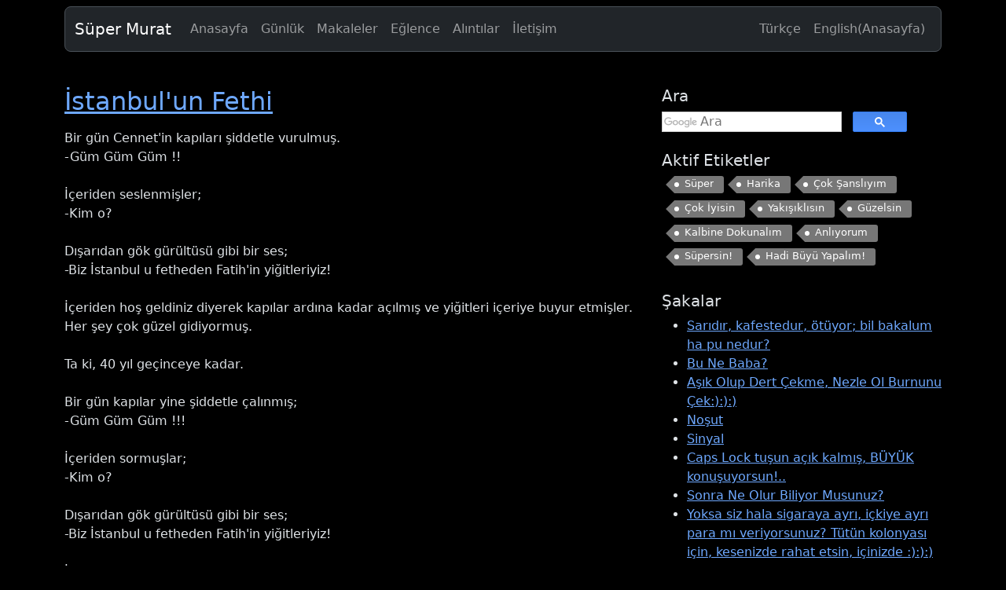

--- FILE ---
content_type: text/html;charset=UTF-8
request_url: https://supermurat.com/tr/fikra/istanbulun-fethi
body_size: 43809
content:
<!DOCTYPE html><html lang="tr" data-bs-theme="dark" dir="ltr"><head>
    <meta charset="utf-8">
    <title>İstanbul'un Fethi</title>
    <base href="/tr/">
    <meta name="viewport" content="width=device-width, initial-scale=1">
    <link rel="icon" type="image/x-icon" href="favicon.ico">
    <link rel="manifest" href="manifest.webmanifest">
    <meta name="theme-color" content="#000000">
    <meta http-equiv="X-UA-Compatible" content="IE=edge,chrome=1">
    <meta name="mobile-web-app-capable" content="yes">
    <meta name="apple-mobile-web-app-status-bar-style" content="#000000">
    <link rel="apple-touch-icon" href="assets/icons/icon-152x152.png">
    <meta name="msapplication-tap-highlight" content="no">
    <meta name="msapplication-TileImage" content="assets/icons/icon-144x144.png">
    <meta name="msapplication-TileColor" content="#000000">
  <link rel="stylesheet" href="styles-VCD6MC5C.css"><style ng-app-id="ng">[_nghost-ng-c394107437]{position:relative;display:block;pointer-events:none}[_nghost-ng-c394107437]   .ngx-spinner[_ngcontent-ng-c394107437]{transition:.35s linear all;display:block;position:absolute;top:5px;left:0}[_nghost-ng-c394107437]   .ngx-spinner[_ngcontent-ng-c394107437]   .ngx-spinner-icon[_ngcontent-ng-c394107437]{width:14px;height:14px;border:solid 2px transparent;border-top-color:inherit;border-left-color:inherit;border-radius:50%;animation:_ngcontent-ng-c394107437_loading-bar-spinner .4s linear infinite}[_nghost-ng-c394107437]   .ngx-bar[_ngcontent-ng-c394107437]{transition:width .35s;position:absolute;top:0;left:0;width:100%;height:2px;border-bottom-right-radius:1px;border-top-right-radius:1px}[dir=rtl]   [_nghost-ng-c394107437]   .ngx-bar[_ngcontent-ng-c394107437]{right:0;left:unset}[fixed=true][_nghost-ng-c394107437]{z-index:10002}[fixed=true][_nghost-ng-c394107437]   .ngx-bar[_ngcontent-ng-c394107437]{position:fixed}[fixed=true][_nghost-ng-c394107437]   .ngx-spinner[_ngcontent-ng-c394107437]{position:fixed;top:10px;left:10px}[dir=rtl]   [fixed=true][_nghost-ng-c394107437]   .ngx-spinner[_ngcontent-ng-c394107437]{right:10px;left:unset}@keyframes _ngcontent-ng-c394107437_loading-bar-spinner{0%{transform:rotate(0)}to{transform:rotate(360deg)}}</style><meta property="projectVersion" content="ee336c95241821b8a05681692474e47c6d1c9a2f"><meta itemprop="name" content="İstanbul'un Fethi"><meta name="description" content="Bir gün Cennet'in kapıları şiddetle vurulmuş.  -Güm Güm Güm !!    İçeriden seslenmişler;  -Kim o?    Dışarıdan gök gürültüsü gibi bir ses;  -Biz İstanbul..."><meta itemprop="description" content="Bir gün Cennet'in kapıları şiddetle vurulmuş.  -Güm Güm Güm !!    İçeriden seslenmişler;  -Kim o?    Dışarıdan gök gürültüsü gibi bir ses;  -Biz İstanbul..."><meta name="apple-mobile-web-app-title" content="İstanbul'un Fethi"><link rel="canonical" href="https://supermurat.com/tr/fikra/istanbulun-fethi"><meta http-equiv="Content-Language" content="tr"><meta property="og:url" content="https://supermurat.com/tr/fikra/istanbulun-fethi"><meta property="og:locale" content="tr_TR"><link rel="alternate" href="https://supermurat.com/tr/fikra/istanbulun-fethi" hreflang="tr-TR"><link rel="alternate" href="https://supermurat.com/tr/fikra/istanbulun-fethi" hreflang="x-default"><style ng-app-id="ng">.gsc-search-box[_ngcontent-ng-c1517057894]   input[_ngcontent-ng-c1517057894]{width:100%;padding:0 2px 0 0;background:url("./media/googlelogo_lightgrey_46x16dp-Q33IQB2D.png") left center no-repeat #fff;text-indent:48px;outline:none;border:1px solid #ccc}.gsc-search-button-v2[_ngcontent-ng-c1517057894]{margin-left:2px;font-size:0;padding:6px 27px;width:auto;vertical-align:middle;border:1px solid #3079ed;border-radius:2px;background-color:#4d90fe;background-image:linear-gradient(to top,#4d90fe,#4787ed);height:26px}.gsc-search-button-v2[_ngcontent-ng-c1517057894]:hover, .gsc-search-button-v2[_ngcontent-ng-c1517057894]:focus{border-color:#666;background-color:#4d90fe;background-image:none;filter:none}.gsc-search-button-v2[_ngcontent-ng-c1517057894]   svg[_ngcontent-ng-c1517057894]{fill:#fff}</style></head>
  <body><!--nghm-->
    <app-root ng-version="20.3.15" ngh="3" ng-server-context="ssr"><app-nav-menu ngskiphydration=""><div class="container fixed-top"><nav class="navbar navbar-expand-lg navbar-dark bg-dark mt-2 rounded-3 border"><div class="container"><!----><a class="navbar-brand" href="/tr/home">Süper Murat</a><!----><button id="navbar-toggle-button" type="button" data-bs-toggle="collapse" data-bs-target="#navbar-supported-content" aria-controls="navbar-supported-content" aria-expanded="false" aria-label="Navigasyonu Aç/Kapa" class="navbar-toggler"><span class="navbar-toggler-icon"></span></button><div id="navbar-supported-content" class="collapse navbar-collapse"><ul class="navbar-nav me-auto"><li class="nav-item"><a class="nav-link" href="/tr/home">Anasayfa</a></li><li class="nav-item"><a class="nav-link" href="/tr/gunlukler">Günlük</a></li><li class="nav-item"><a class="nav-link" href="/tr/makaleler">Makaleler</a></li><li class="nav-item"><a class="nav-link" href="/tr/eglence">Eğlence</a></li><li class="nav-item"><a class="nav-link" href="/tr/alintilar">Alıntılar</a></li><li class="nav-item"><a class="nav-link" href="/tr/iletisim">İletişim</a></li><!----></ul><ul id="lang" class="navbar-nav"><li class="nav-item">&nbsp;</li><li class="nav-item"><a class="nav-link" href="/tr/fikra/istanbulun-fethi"><span>Türkçe</span><!----></a></li><li class="nav-item"><a class="nav-link" href="/en/home"><span>English</span><span>(Anasayfa)</span><!----></a></li><!----><!----></ul></div></div></nav></div></app-nav-menu><ngx-loading-bar _nghost-ng-c394107437="" fixed="true" style="color: #29d;" ngh="0"><!----></ngx-loading-bar><div class="container"><div class="row"><div class="col-12"><app-alert ngh="1"><!----></app-alert></div></div></div><app-carousel ngh="2"><!----><!----></app-carousel><main class="container"><!----><router-outlet></router-outlet><app-entry-detail ngskiphydration=""><div class="row"><div class="col-md-8"><div><article class="my-4"><!----><h2><a href="/tr/fikra/istanbulun-fethi">İstanbul'un Fethi</a></h2><p><p>Bir gün Cennet'in kapıları şiddetle vurulmuş.<br> -Güm Güm Güm !!<br> <br> İçeriden seslenmişler;<br> -Kim o?<br> <br> Dışarıdan gök gürültüsü gibi bir ses;<br> -Biz İstanbul u fetheden Fatih'in yiğitleriyiz!<br> <br> İçeriden hoş geldiniz diyerek kapılar ardına kadar açılmış ve yiğitleri içeriye buyur etmişler.<br> Her şey çok güzel gidiyormuş. <br> <br> Ta ki, 40 yıl geçinceye kadar.<br> <br> Bir gün kapılar yine şiddetle çalınmış;<br> -Güm Güm Güm !!!<br> <br> İçeriden sormuşlar;<br> -Kim o?<br> <br> Dışarıdan gök gürültüsü gibi bir ses;<br> -Biz İstanbul u fetheden Fatih'in yiğitleriyiz!<br> <br> İçeriden hemen cevaplamışlar;<br> -Onlar 40 yıl önce geldi!<br> <br> Dışarıdan yine ses gelmiş;<br> -Biz mehter takımıyız da ancak geldik!!!</p></p><hr><!----><!----><!----><div><hr><div class="text-center tag-cloud"><ul><li><a href="/tr/etiket/fikralar"><span>Fıkralar</span></a></li><!----></ul></div><hr><div class="text-muted text-end"><i class="fa fa-calendar-alt mx-2"></i> 25 Kas 2009 11:48:25 <i class="fa fa-user mx-2"></i><span>Oluşturan: Murat Demir</span></div><div class="text-muted text-end"><i class="fa fa-calendar-alt mx-2"></i> 3 Tem 2010 20:48:45 <i class="fa fa-user mx-2"></i><span>Güncelleyen: Murat Demir</span></div><!----></div><!----></article><div class="col-md-12 text-center mb-4"><a role="button" class="btn btn-primary btn-sm me-2" href="/tr/fikra/-18"> ⇐ Önceki </a><a role="button" class="btn btn-primary btn-sm me-2" href="/tr/fikra"> Listeye Dön ⇑ </a><a role="button" class="btn btn-primary btn-sm me-2" href="/tr/fikra/-20"> Sonraki ⇒ </a></div><!----></div></div><aside class="col-md-4"><app-side-bar><app-search-bar class="row my-4" _nghost-ng-c1517057894=""><h5 _ngcontent-ng-c1517057894="" class="col-12">Ara</h5><div _ngcontent-ng-c1517057894="" class="gsc-search-box col-8"><input _ngcontent-ng-c1517057894="" autocomplete="off" type="text" size="10" name="search" title="Ara" id="gsc-i-id1" placeholder="Ara" dir="ltr" spellcheck="false" class="text-dark ng-untouched ng-pristine ng-valid" value=""></div><button _ngcontent-ng-c1517057894="" class="gsc-search-button-v2 col-3"><svg _ngcontent-ng-c1517057894="" width="13" height="13" viewBox="0 0 13 13"><title _ngcontent-ng-c1517057894="">Ara</title><path _ngcontent-ng-c1517057894="" d="m4.8495 7.8226c0.82666 0 1.5262-0.29146 2.0985-0.87438 0.57232-0.58292 0.86378-1.2877 0.87438-2.1144 0.010599-0.82666-0.28086-1.5262-0.87438-2.0985-0.59352-0.57232-1.293-0.86378-2.0985-0.87438-0.8055-0.010599-1.5103 0.28086-2.1144 0.87438-0.60414 0.59352-0.8956 1.293-0.87438 2.0985 0.021197 0.8055 0.31266 1.5103 0.87438 2.1144 0.56172 0.60414 1.2665 0.8956 2.1144 0.87438zm4.4695 0.2115 3.681 3.6819-1.259 1.284-3.6817-3.7 0.0019784-0.69479-0.090043-0.098846c-0.87973 0.76087-1.92 1.1413-3.1207 1.1413-1.3553 0-2.5025-0.46363-3.4417-1.3909s-1.4088-2.0686-1.4088-3.4239c0-1.3553 0.4696-2.4966 1.4088-3.4239 0.9392-0.92727 2.0864-1.3969 3.4417-1.4088 1.3553-0.011889 2.4906 0.45771 3.406 1.4088 0.9154 0.95107 1.379 2.0924 1.3909 3.4239 0 1.2126-0.38043 2.2588-1.1413 3.1385l0.098834 0.090049z"></path></svg></button></app-search-bar><!----><app-active-tags class="row my-4"><h5 class="col-12">Aktif Etiketler</h5><div class="tag-cloud col-12"><ul><li><a href="/tr/etiket/Super"><span>Süper</span></a></li><li><a href="/tr/etiket/Harika"><span>Harika</span></a></li><li><a href="/tr/etiket/Cok-Sansliyim"><span>Çok Şanslıyım</span></a></li><li><a href="/tr/etiket/Cok-Iyisin"><span>Çok İyisin</span></a></li><li><a href="/tr/etiket/Yakisiklisin"><span>Yakışıklısın</span></a></li><li><a href="/tr/etiket/Guzelsin"><span>Güzelsin</span></a></li><li><a href="/tr/etiket/Kalbine-Dokunalim"><span>Kalbine Dokunalım</span></a></li><li><a href="/tr/etiket/Anliyorum"><span>Anlıyorum</span></a></li><li><a href="/tr/etiket/Supersin"><span>Süpersin!</span></a></li><li><a href="/tr/etiket/Hadi-Buyu-Yapalim"><span>Hadi Büyü Yapalım!</span></a></li><!----></ul></div></app-active-tags><app-last-jokes class="row my-4"><div><h5 class="col-12">Şakalar</h5><div class="col-12 side-bar-joke-list"><ul><li><a href="/tr/fikra/Saridir-kafestedur-otuyor-bil-bakalum-ha-pu-nedur"><span>Sarıdır, kafestedur, ötüyor; bil bakalum ha pu nedur?</span></a></li><li><a href="/tr/fikra/Bu-Ne-Baba"><span>Bu Ne Baba?</span></a></li><li><a href="/tr/soguk-espri/Asik-Olup-Dert-Cekme-Nezle-Ol-Burnunu-Cek"><span>Aşık Olup Dert Çekme, Nezle Ol Burnunu Çek:):):)</span></a></li><li><a href="/tr/fikra/Nosut"><span>Noşut</span></a></li><li><a href="/tr/fikra/Sinyal"><span>Sinyal</span></a></li><li><a href="/tr/soguk-espri/Caps-Lock-tusun-acik-kalmis-BUYUK-konusuyorsun"><span>Caps Lock tuşun açık kalmış, BÜYÜK konuşuyorsun!..</span></a></li><li><a href="/tr/fikra/Sonra-Ne-Olur-Biliyor-Musunuz"><span>Sonra Ne Olur Biliyor Musunuz?</span></a></li><li><a href="/tr/soguk-espri/Yoksa-siz-hala-sigaraya-ayri-ickiye-ayri-para-mi-veriyorsunuz-Tutun-kolonyasi-icin"><span>Yoksa siz hala sigaraya ayrı, içkiye ayrı para mı veriyorsunuz? Tütün kolonyası için, kesenizde rahat etsin, içinizde :):):)</span></a></li><li><a href="/tr/fikra/Goremedim"><span>Göremedim</span></a></li><li><a href="/tr/fikra/Akraba-Evliligi"><span>Akraba Evliliği</span></a></li><!----></ul></div></div><!----></app-last-jokes><app-custom-html class="row my-4"><h5 class="col-12">Süper Dostlar</h5><div class="col-12 side-bar-custom-html"><ul><li><a href="https://www.spolinist.com/tr/?rf=supermurat-com" target="_blank" rel="noopener" title="Spolin-İst - Oyun Okulu">Spolin-İst - Oyun Okulu</a></li>   <li><a href="https://www.bachcafe.com/tr/home?rf=supermurat-com" target="_blank" rel="noopener" title="Bach Café - Oku, Dinle, İzle">Bach Café - Oku, Dinle, İzle</a></li> </ul></div></app-custom-html><!----></app-side-bar></aside><!----></div><!----></app-entry-detail><!----><!----></main><app-footer ngskiphydration=""><hr><footer class="pb-3"><div class="container text-center text-md-start"><div class="row"><div class="col-12"><div class="row"><div class="col card m-2 card-fix-width"><div class="card-body"><h5 class="card-title">Hakkında</h5><div><p>Bu benim kişisel web sitemdir, dolayısıyla tüm içerik bir şekilde benimle ilgilidir :-)</p></div><div><ul class="list-unstyled"><li class=""><a class="text-light" href="/tr/undefined"><span></span></a><!----><!----></li><!----></ul></div><!----></div></div><div class="col card m-2 card-fix-width"><div class="card-body"><h5 class="card-title">İçerik</h5><div></div><div><ul class="list-unstyled"><li class=""><a class="text-light" href="/tr/gunlukler"><span>Günlük</span></a><!----><!----></li><li class=""><a class="text-light" href="/tr/makaleler"><span>Makaleler</span></a><!----><!----></li><li class=""><a class="text-light" href="/tr/alintilar"><span>Alıntılar</span></a><!----><!----></li><!----></ul></div><!----></div></div><div class="col card m-2 card-fix-width"><div class="card-body"><h5 class="card-title">Eğlence</h5><div></div><div><ul class="list-unstyled"><li class=""><a class="text-light" href="/tr/eglence"><span>Şakalar</span></a><!----><!----></li><li class=""><a class="text-light" href="/tr/etiket/siirlerim"><span>Şiirlerim</span></a><!----><!----></li><!----></ul></div><!----></div></div><div class="col card m-2 card-fix-width"><div class="card-body"><h5 class="card-title">Developer Zone</h5><div></div><div><ul class="list-unstyled"><!----></ul></div><!----></div></div><!----></div></div></div></div><div id="footer-copyright" class="text-center py-2">Copyright © Süper Murat 2005-2025</div></footer></app-footer><app-contact-expert ngskiphydration=""><div id="contact-expert-modal" tabindex="-1" aria-labelledby="contact-expert-modal-label" aria-hidden="true" class="modal"><div class="modal-dialog modal-dialog-centered modal-dialog-scrollable modal-lg"><div class="modal-content"><div class="modal-header"><h5 id="contact-expert-modal-label" class="modal-title"> Uzmanına Sor <i class="fas fa-message fa"></i></h5><button type="button" data-bs-dismiss="modal" aria-label="Kapat" class="btn-close"></button></div><div class="modal-body"><div class="col-12"><form novalidate="" class="ng-untouched ng-pristine ng-invalid"><!----><div class="row"><div class="col-lg-6"><div class="mb-3 row"><label for="ce-userLongName" class="col-sm-4 col-form-label">Adınız</label><div class="col-md-8"><input type="text" id="ce-userLongName" name="userLongName" required="" minlength="3" maxlength="255" placeholder="Murat Demir" class="form-control ng-untouched ng-pristine ng-invalid" value=""><div class="invalid-feedback">Lütfen adınızı ve soyadınızı giriniz.</div></div></div></div><div class="col-lg-6"><div class="mb-3 row"><label for="ce-email" class="col-sm-4 col-form-label">E-Posta Adresiniz</label><div class="col-md-8"><input type="text" id="ce-email" name="email" required="" minlength="3" maxlength="255" email="" placeholder="me@gmail.com" class="form-control ng-untouched ng-pristine ng-invalid" value=""><div class="invalid-feedback"> Lütfen e-posta adresinizi giriniz. Facebook`un koruduğundan daha iyi bir şekilde koruyacağımdan emin olabilirsiniz... </div></div></div></div><div class="col-lg-12"><div class="mb-3 row"><label for="ce-message" class="col-md-4 col-lg-2 col-form-label">Mesajınız</label><div class="col-md-8 col-lg-10"><textarea id="ce-message" name="message" required="" minlength="5" maxlength="8192" rows="6" placeholder="Uzmanlarımız teknik problemlerinizi çözmeye hazır..." class="form-control ng-untouched ng-pristine ng-invalid"></textarea><div class="invalid-feedback"> Lütfen mesajınızı giriniz. Bana istediğiniz her şeyi anlatabilirsiniz :-) </div></div></div></div><div class="col-lg-12"><div class="mb-3 row"><div class="col-md-4 col-lg-2"></div><div class="col-md-8 col-lg-10"><div class="form-check form-switch"><input type="checkbox" id="ce-is-send-copy" name="isSendCopyToOwner" role="switch" class="form-check-input ng-untouched ng-pristine ng-valid"><label for="ce-is-send-copy" class="form-check-label ms-2"> Ben de bir kopyasını istiyorum </label></div></div></div></div><div class="col-lg-12"><div class="mb-3 row"><div class="col-md-4 col-lg-2"></div><div class="col-md-8 col-lg-10"><div class="form-check form-switch"><input type="checkbox" id="ce-is-agreed" name="isAgreed" role="switch" required="" class="form-check-input ng-untouched ng-pristine is-invalid ng-invalid"><label for="ce-is-agreed" class="form-check-label ms-2"> Okudum ve onaylıyorum&nbsp; </label><button type="button" class="btn btn-link p-0 border-0 align-top"> Gizlilik Politikası </button><div class="invalid-feedback"> Bu bizimde hoşumuza gitmiyor ama lütfen okuyup onaylayınız... </div></div></div></div></div><!----></div><div class="text-end"><button type="button" class="btn btn-success" disabled=""> Mesajı Gönder </button></div></form></div><!----><!----></div></div></div></div><!----></app-contact-expert><div><script type="application/ld+json">[{"@type":"SocialMediaPosting","author":{"@type":"Person","name":"Murat Demir"},"publisher":{"@type":"Organization","name":"Murat Demir","logo":{"height":60,"width":600,"@type":"ImageObject","url":"https://storage.googleapis.com/prod-supermurat-com.appspot.com/publicFiles/carousels/carousel-1.jpg"}},"dateCreated":"2009-11-25T11:48:25.000Z","dateModified":"2010-07-03T20:48:45.000Z","datePublished":"2009-11-25T11:48:25.000Z","headline":"İstanbul'un Fethi","description":"Bir gün Cennet'in kapıları şiddetle vurulmuş.  -Güm Güm Güm !!    İçeriden seslenmişler;  -Kim o?    Dışarıdan gök gürültüsü gibi bir ses;  -Biz İstanbul...","image":["https://storage.googleapis.com/prod-supermurat-com.appspot.com/publicFiles/HamsiManager-256.png"],"mainEntityOfPage":"https://supermurat.com/tr/fikra/istanbulun-fethi","@context":"http://schema.org/"}]</script></div><!----></app-root>
    <noscript>Please enable JavaScript to continue using this application.</noscript>
  <script src="polyfills-2GET2OTI.js" type="module"></script><script src="scripts-TTWY4XDY.js" defer=""></script><script src="main-FB3AU6PN.js" type="module"></script>

<script id="ng-state" type="application/json">{"ssr_page_configs/public_tr-TR":{"footerBlocks":[{"title":"Hakkında","content":"\u003Cp>Bu benim kişisel web sitemdir, dolayısıyla tüm içerik bir şekilde benimle ilgilidir :-)\u003C/p>","menuItems":[""]},{"title":"İçerik","menuItems":[{"text":"Günlük","url":"/gunlukler"},{"url":"/makaleler","text":"Makaleler"},{"text":"Alıntılar","url":"/alintilar"}],"content":""},{"title":"Eğlence","content":"","menuItems":[{"text":"Şakalar","url":"/eglence"},{"url":"/etiket/siirlerim","text":"Şiirlerim"}]},{"menuItems":[],"content":"","title":"Developer Zone"}],"mainMenuItems":[{"url":"/home","text":"Anasayfa"},{"url":"/gunlukler","text":"Günlük"},{"url":"/makaleler","text":"Makaleler"},{"url":"/eglence","text":"Eğlence"},{"url":"/alintilar","text":"Alıntılar"},{"url":"/iletisim","text":"İletişim"}],"configSEO":{"defaultImageForSEO":{"src":"https://storage.googleapis.com/prod-supermurat-com.appspot.com/publicFiles/HamsiManager-256.png"},"defaultPublisher":{"name":"Murat Demir","logo":{"height":60,"width":600,"@type":"ImageObject","url":"https://storage.googleapis.com/prod-supermurat-com.appspot.com/publicFiles/carousels/carousel-1.jpg"}}},"primaryCustomHtmlWidget":{"title":"Süper Dostlar","content":"\u003Cul>\u003Cli>\u003Ca href=\"https://www.spolinist.com/tr/?rf=supermurat-com\" target=\"_blank\" rel=\"noopener\" title=\"Spolin-İst - Oyun Okulu\">Spolin-İst - Oyun Okulu\u003C/a>\u003C/li>   \u003Cli>\u003Ca href=\"https://www.bachcafe.com/tr/home?rf=supermurat-com\" target=\"_blank\" rel=\"noopener\" title=\"Bach Café - Oku, Dinle, İzle\">Bach Café - Oku, Dinle, İzle\u003C/a>\u003C/li> \u003C/ul>"}},"ssr_page_pages_tr-TR/iletisim":{"routePath":"/","locales":[{"slug":"en/contact","cultureCode":"en-US"}],"contentSummary":"","changedBy":"Murat Demir","title":"Süper Murat - İletişim","caption":"İletişim","createdBy":"Murat Demir","description":"Süper Murat - İletişim","changed":{"type":"firestore/timestamp/1.0","seconds":1420138379,"nanoseconds":0},"i18nKey":"contact","content":"","orderNo":-1,"privacyPolicy":"\u003Cp>Kişisel verilerinizi sadece sizinle iletişim kurmak için zorunda kalırsak kullanacağız.\u003C/p> \u003Cp>Bize; Adınızı, soyadınızı, e-posta adresinizi ve mesajınızı iletiyorsunuz. Bunlara ek olarak; IP adresinizi de saklayabiliriz.\u003C/p> \u003Cp>Tüm verilerinizi güvenli bir şekilde saklayacağız ve sadece web site sahibinin okuma izni bulunuyor.\u003Cbr> Sadece web site sahibine ve size (eğer istediyseniz) mail olarak ta ileteceğiz.\u003C/p> \u003Cbr> \u003Cp>Verilerinizi keisnlikle bir işleme dahil etmiyoruz. Diğer verilerle birleştirmiyoruz. Hiç bir ticari amacımız bulunmamaktadır.\u003C/p> \u003Cbr> \u003Cp>Ayrıca; tüm verilerinizi belirli sıklıkla sileceğiz.\u003C/p>","created":{"type":"firestore/timestamp/1.0","seconds":1237398899,"nanoseconds":0}},"ssr_page_jokes_tr-TR/istanbulun-fethi":{"content":"\u003Cp>Bir gün Cennet'in kapıları şiddetle vurulmuş.\u003Cbr> -Güm Güm Güm !!\u003Cbr> \u003Cbr> İçeriden seslenmişler;\u003Cbr> -Kim o?\u003Cbr> \u003Cbr> Dışarıdan gök gürültüsü gibi bir ses;\u003Cbr> -Biz İstanbul u fetheden Fatih'in yiğitleriyiz!\u003Cbr> \u003Cbr> İçeriden hoş geldiniz diyerek kapılar ardına kadar açılmış ve yiğitleri içeriye buyur etmişler.\u003Cbr> Her şey çok güzel gidiyormuş. \u003Cbr> \u003Cbr> Ta ki, 40 yıl geçinceye kadar.\u003Cbr> \u003Cbr> Bir gün kapılar yine şiddetle çalınmış;\u003Cbr> -Güm Güm Güm !!!\u003Cbr> \u003Cbr> İçeriden sormuşlar;\u003Cbr> -Kim o?\u003Cbr> \u003Cbr> Dışarıdan gök gürültüsü gibi bir ses;\u003Cbr> -Biz İstanbul u fetheden Fatih'in yiğitleriyiz!\u003Cbr> \u003Cbr> İçeriden hemen cevaplamışlar;\u003Cbr> -Onlar 40 yıl önce geldi!\u003Cbr> \u003Cbr> Dışarıdan yine ses gelmiş;\u003Cbr> -Biz mehter takımıyız da ancak geldik!!!\u003C/p>","contentSummary":"\u003Cp>Bir gün Cennet'in kapıları şiddetle vurulmuş.\u003Cbr> -Güm Güm Güm !!\u003Cbr> \u003Cbr> İçeriden seslenmişler;\u003Cbr> -Kim o?\u003Cbr> \u003Cbr> Dışarıdan gök gürültüsü gibi bir ses;\u003Cbr> -Biz İstanbul u fetheden Fatih'in yiğitleriyiz!\u003Cbr> \u003Cbr> İçeriden hoş geldiniz diyerek kapılar ardına kadar açılmış ve yiğitleri içeriye buyur etmişler.\u003Cbr> Her şey çok güzel gidiyormuş. \u003Cbr> \u003Cbr> Ta ki, 40 yıl geçinceye kadar.\u003Cbr> \u003Cbr> Bir gün kapılar yine şiddetle çalınmış;\u003Cbr> -Güm Güm Güm !!!\u003Cbr> \u003Cbr> İçeriden sormuşlar;\u003Cbr> -Kim o?\u003Cbr> \u003Cbr> Dışarıdan gök gürültüsü gibi bir ses;\u003Cbr> -Biz İstanbul u fetheden Fatih'in yiğitleriyiz!\u003Cbr> \u003Cbr> İçeriden hemen cevaplamışlar;\u003Cbr> -Onlar 40 yıl önce geldi!\u003Cbr> \u003Cbr> Dışarıdan yine ses gelmiş;\u003Cbr> -Biz mehter takımıyız da ancak geldik!!!\u003C/p>","taxonomy":{"fikralar":"Fıkralar"},"createdBy":"Murat Demir","created":{"type":"firestore/timestamp/1.0","seconds":1259149705,"nanoseconds":0},"title":"İstanbul'un Fethi","i18nKey":"istanbulun-fethi","description":"Bir gün Cennet'in kapıları şiddetle vurulmuş.  -Güm Güm Güm !!    İçeriden seslenmişler;  -Kim o?    Dışarıdan gök gürültüsü gibi bir ses;  -Biz İstanbul...","locales":[],"changedBy":"Murat Demir","orderNo":-19,"changed":{"type":"firestore/timestamp/1.0","seconds":1278190125,"nanoseconds":0},"routePath":"/fikra"},"ssr_collection_active-tags_taxonomy_tr-TR":[{"id":"Super","orderNo":-256,"changed":{"type":"firestore/timestamp/1.0","seconds":1519248531,"nanoseconds":0},"tagName":"Süper","description":"\"Süper\" ile Alakalı İçerikler...","title":"\"Süper\" ile Alakalı İçerikler","routePath":"/etiket","created":{"type":"firestore/timestamp/1.0","seconds":1519248531,"nanoseconds":0},"i18nKey":"Super","locales":[]},{"id":"Harika","title":"\"Harika\" ile Alakalı İçerikler","orderNo":-255,"created":{"type":"firestore/timestamp/1.0","seconds":1519248531,"nanoseconds":0},"tagName":"Harika","locales":[],"routePath":"/etiket","description":"\"Harika\" ile Alakalı İçerikler...","i18nKey":"Harika","changed":{"type":"firestore/timestamp/1.0","seconds":1519248531,"nanoseconds":0}},{"id":"Cok-Sansliyim","title":"\"Çok Şanslıyım\" ile Alakalı İçerikler","i18nKey":"Cok-Sansliyim","tagName":"Çok Şanslıyım","created":{"type":"firestore/timestamp/1.0","seconds":1519248531,"nanoseconds":0},"description":"\"Çok Şanslıyım\" ile Alakalı İçerikler...","routePath":"/etiket","orderNo":-254,"changed":{"type":"firestore/timestamp/1.0","seconds":1519248531,"nanoseconds":0},"locales":[]},{"id":"Cok-Iyisin","description":"\"Çok İyisin\" ile Alakalı İçerikler...","routePath":"/etiket","locales":[],"tagName":"Çok İyisin","orderNo":-253,"i18nKey":"Cok-Iyisin","title":"\"Çok İyisin\" ile Alakalı İçerikler","changed":{"type":"firestore/timestamp/1.0","seconds":1511385976,"nanoseconds":0},"created":{"type":"firestore/timestamp/1.0","seconds":1511385976,"nanoseconds":0}},{"id":"Yakisiklisin","description":"\"Yakışıklısın\" ile Alakalı İçerikler...","i18nKey":"Yakisiklisin","changed":{"type":"firestore/timestamp/1.0","seconds":1511385976,"nanoseconds":0},"created":{"type":"firestore/timestamp/1.0","seconds":1511385976,"nanoseconds":0},"tagName":"Yakışıklısın","locales":[],"routePath":"/etiket","title":"\"Yakışıklısın\" ile Alakalı İçerikler","orderNo":-252},{"id":"Guzelsin","i18nKey":"Guzelsin","title":"\"Güzelsin\" ile Alakalı İçerikler","locales":[],"created":{"type":"firestore/timestamp/1.0","seconds":1511385976,"nanoseconds":0},"routePath":"/etiket","orderNo":-251,"description":"\"Güzelsin\" ile Alakalı İçerikler...","tagName":"Güzelsin","changed":{"type":"firestore/timestamp/1.0","seconds":1511385976,"nanoseconds":0}},{"id":"Kalbine-Dokunalim","routePath":"/etiket","description":"\"Kalbine Dokunalım\" ile Alakalı İçerikler...","created":{"type":"firestore/timestamp/1.0","seconds":1511385976,"nanoseconds":0},"orderNo":-250,"i18nKey":"Kalbine-Dokunalim","title":"\"Kalbine Dokunalım\" ile Alakalı İçerikler","tagName":"Kalbine Dokunalım","changed":{"type":"firestore/timestamp/1.0","seconds":1511385976,"nanoseconds":0},"locales":[]},{"id":"Anliyorum","description":"\"Anlıyorum\" ile Alakalı İçerikler...","created":{"type":"firestore/timestamp/1.0","seconds":1511385976,"nanoseconds":0},"i18nKey":"Anliyorum","orderNo":-249,"title":"\"Anlıyorum\" ile Alakalı İçerikler","routePath":"/etiket","tagName":"Anlıyorum","locales":[],"changed":{"type":"firestore/timestamp/1.0","seconds":1511385976,"nanoseconds":0}},{"id":"Supersin","locales":[],"changed":{"type":"firestore/timestamp/1.0","seconds":1511385976,"nanoseconds":0},"created":{"type":"firestore/timestamp/1.0","seconds":1511385976,"nanoseconds":0},"i18nKey":"Supersin","description":"\"Süpersin!\" ile Alakalı İçerikler...","title":"\"Süpersin!\" ile Alakalı İçerikler","tagName":"Süpersin!","orderNo":-248,"routePath":"/etiket"},{"id":"Hadi-Buyu-Yapalim","locales":[],"tagName":"Hadi Büyü Yapalım!","orderNo":-247,"i18nKey":"Hadi-Buyu-Yapalim","description":"\"Hadi Büyü Yapalım!\" ile Alakalı İçerikler...","changed":{"type":"firestore/timestamp/1.0","seconds":1511385976,"nanoseconds":0},"title":"\"Hadi Büyü Yapalım!\" ile Alakalı İçerikler","routePath":"/etiket","created":{"type":"firestore/timestamp/1.0","seconds":1511385976,"nanoseconds":0}}],"ssr_collection_last-jokes_jokes_tr-TR":[{"id":"Saridir-kafestedur-otuyor-bil-bakalum-ha-pu-nedur","createdBy":"Murat Demir","routePath":"/fikra","title":"Sarıdır, kafestedur, ötüyor; bil bakalum ha pu nedur?","orderNo":-92,"i18nKey":"Saridir-kafestedur-otuyor-bil-bakalum-ha-pu-nedur","description":"İki laz arkadaş birbirlerine karşılıklı bilmece soruyorlardı.   Temel çok bilmece biliyor, bu yüzden arkadaşı Dursun'u her zaman yeniyordu.   Sonunda Dursun...","content":"\u003Cp>İki laz arkadaş birbirlerine karşılıklı bilmece soruyorlardı. \u003Cbr /> Temel çok bilmece biliyor, bu yüzden arkadaşı Dursun'u her zaman yeniyordu. \u003Cbr /> Sonunda Dursun da Temel'e zor bir bilmece sordu: \u003Cbr /> -Sarıdır, kafestedur, ötüyor; bil bakalum ha pu nedur? \u003Cbr /> Temel hemen cevap verdi: \u003Cbr /> -Kanarya... \u003Cbr /> -Hayır pilemedun. \u003Cbr /> -Saka kuşu... \u003Cbr /> -O da değil... \u003Cbr /> Daha bir sürü şey saydı: \u003Cbr /> -Pilemedum oni, bari sen söyle, deyince Dursun Temel'e kabara kabara cevap verdi: \u003Cbr /> -Hamsidur. \u003Cbr /> Temel başladı itiraz etmeye: \u003Cbr /> -Hamsi sarı olmaz. \u003Cbr /> -Boyarım oni. \u003Cbr /> -Ama hamsi kafese girmez. \u003Cbr /> -Ben korum oni kafese. \u003Cbr /> -Eeee birader, hamsi öter mi? \u003Cbr /> Dursun kıkır kıkır güldü: \u003Cbr /> -Arkadaşum o da bilmecenun şaşırtmacasidur da.\u003C/p>","changedBy":"Murat Demir","taxonomy":{"Temel":"Temel","fikralar":"Fıkralar","Fikra":"Fıkra","karadeniz":"Karadeniz","Dursun":"Dursun"},"locales":[],"changed":{"type":"firestore/timestamp/1.0","seconds":1360328932,"nanoseconds":0},"contentSummary":"\u003Cp>İki laz arkadaş birbirlerine karşılıklı bilmece soruyorlardı. \u003Cbr /> Temel çok bilmece biliyor, bu yüzden arkadaşı Dursun'u her zaman yeniyordu. \u003Cbr /> Sonunda Dursun da Temel'e zor bir bilmece sordu: \u003Cbr /> -Sarıdır, kafestedur, ötüyor; bil bakalum ha pu nedur? \u003Cbr /> Temel hemen cevap verdi: \u003Cbr /> -Kanarya... \u003Cbr /> -Hayır pilemedun. \u003Cbr /> -Saka kuşu... \u003Cbr /> -O da değil... \u003Cbr /> Daha bir sürü şey saydı: \u003Cbr /> -Pilemedum oni, bari sen söyle, deyince Dursun Temel'e kabara kabara cevap verdi: \u003Cbr /> -Hamsidur. \u003Cbr /> Temel başladı itiraz etmeye: \u003Cbr /> -Hamsi sarı olmaz. \u003Cbr /> -Boyarım oni. \u003Cbr /> -Ama hamsi kafese girmez. \u003Cbr /> -Ben korum oni kafese. \u003Cbr /> -Eeee birader, hamsi öter mi? \u003Cbr /> Dursun kıkır kıkır güldü: \u003Cbr /> -Arkadaşum o da bilmecenun şaşırtmacasidur da.\u003C/p>","created":{"type":"firestore/timestamp/1.0","seconds":1360328932,"nanoseconds":0}},{"id":"Bu-Ne-Baba","createdBy":"Murat Demir","taxonomy":{"Fikra":"Fıkra","fikralar":"Fıkralar"},"changed":{"type":"firestore/timestamp/1.0","seconds":1350657200,"nanoseconds":0},"orderNo":-91,"contentSummary":"\u003Cp>Köylü ve oğlu hayatlarında ilk defa büyükşehire gelmişler. Orası burası gezerken bir alışveriş merkezine girmişler. Zemin katta gümüş renkli parlak duvarın ağır ağır açılıp kapanması ilgilerini çekmiş. \u003Cbr>\u003Cbr>- \"Bu ne baba?\" diye sormuş oğlan.\u003Cbr>Hayatında hiç asansör görmemiş baba:\u003Cbr>- \"Bilemiyorum oğlum...\" demiş.\u003Cbr>\u003Cbr>Onlar bu ilginç şeyi nefeslerini tutup izlerken bastonu ile yürüyen çok yaşlı bir kadın, sağa sola kayan gümüş renkli duvara doğru gitmiş ve bir düğmeye basmış. Duvarlar açılmış, yaşlı kadın ışıklı küçük bir odaya girmiş, duvarlar kapanmış. Oğlan ve babası kapının üzerindeki küçükten büyüğe doğru yanıp sönen ışıklı rakamları izlemişler. Son rakamdan sonra aynı sırayla bu sefer geriye doğru ışıklar teker teker yanmış. Sonunda duvar iki yana kayarak açılmış, dışarı 20 yaşlarında incecik güzeller güzeli bir kız çıkmış.\u003Cbr>\u003Cbr>Adam kızdan gözlerini ayıramayarak;\u003Cbr>\u003Cbr>- \"Oğlum, koş çabuk ananı getir!\" demiş.\u003C/p>","content":"\u003Cp>Köylü ve oğlu hayatlarında ilk defa büyükşehire gelmişler. Orası burası gezerken bir alışveriş merkezine girmişler. Zemin katta gümüş renkli parlak duvarın ağır ağır açılıp kapanması ilgilerini çekmiş. \u003Cbr>\u003Cbr>- \"Bu ne baba?\" diye sormuş oğlan.\u003Cbr>Hayatında hiç asansör görmemiş baba:\u003Cbr>- \"Bilemiyorum oğlum...\" demiş.\u003Cbr>\u003Cbr>Onlar bu ilginç şeyi nefeslerini tutup izlerken bastonu ile yürüyen çok yaşlı bir kadın, sağa sola kayan gümüş renkli duvara doğru gitmiş ve bir düğmeye basmış. Duvarlar açılmış, yaşlı kadın ışıklı küçük bir odaya girmiş, duvarlar kapanmış. Oğlan ve babası kapının üzerindeki küçükten büyüğe doğru yanıp sönen ışıklı rakamları izlemişler. Son rakamdan sonra aynı sırayla bu sefer geriye doğru ışıklar teker teker yanmış. Sonunda duvar iki yana kayarak açılmış, dışarı 20 yaşlarında incecik güzeller güzeli bir kız çıkmış.\u003Cbr>\u003Cbr>Adam kızdan gözlerini ayıramayarak;\u003Cbr>\u003Cbr>- \"Oğlum, koş çabuk ananı getir!\" demiş.\u003C/p>","title":"Bu Ne Baba?","routePath":"/fikra","locales":[],"i18nKey":"Bu-Ne-Baba","created":{"type":"firestore/timestamp/1.0","seconds":1350657200,"nanoseconds":0},"changedBy":"Murat Demir","description":"Köylü ve oğlu hayatlarında ilk defa büyükşehire gelmişler. Orası burası gezerken bir alışveriş merkezine girmişler. Zemin katta gümüş renkli parlak duvarın..."},{"id":"Asik-Olup-Dert-Cekme-Nezle-Ol-Burnunu-Cek","created":{"type":"firestore/timestamp/1.0","seconds":1343637517,"nanoseconds":0},"title":"Aşık Olup Dert Çekme, Nezle Ol Burnunu Çek:):):)","routePath":"/soguk-espri","contentSummary":"\u003Cp>Aşık Olup Dert Çekme, Nezle Ol Burnunu Çek:):):)\u003C/p>","description":"Aşık Olup Dert Çekme, Nezle Ol Burnunu Çek:):):)...","createdBy":"Murat Demir","changedBy":"Murat Demir","locales":[],"i18nKey":"Asik-Olup-Dert-Cekme-Nezle-Ol-Burnunu-Cek","content":"\u003Cp>Aşık Olup Dert Çekme, Nezle Ol Burnunu Çek:):):)\u003C/p>","changed":{"type":"firestore/timestamp/1.0","seconds":1343637517,"nanoseconds":0},"taxonomy":{"Soguk-Espriler":"Soğuk Espriler","Buz-Gibi-Espriler":"Buz Gibi Espriler"},"orderNo":-90},{"id":"Nosut","createdBy":"Murat Demir","content":"\u003Cp>Temel Afrika'ya safariye gitmiş.\u003Cbr />İlk günün sonunda gece otelin lobisinde avcılar konuşuyormuş.\u003Cbr />İngiliz \"ben bugün 1 gergedan vurdum\" demiş. \u003Cbr />Fransız \"ben de 1 aslan vurdum\" demiş. \u003Cbr />Temel de \"ben de 1 noşut vurdum\" demiş.\u003Cbr />İngilizle Fransız anlamamış ama cehaletleri belli olmasın diye de sormamışlar.\u003Cbr />Ertesi gün yine ava gidilmiş gece yine toplanmışlar. \u003Cbr />İngiliz \"ben 2 kaplan vurdum\" demiş. \u003Cbr />Fransız \"ben de 1 fil vurdum\" demiş. \u003Cbr />Temel \"ben 4 noşut vurdum\" demiş.\u003Cbr />İngiliz dayanamamış sormuş:\u003Cbr />\"Kusura bakma ama noşut nasıl birşeydir? Bunca yıllık avcıyım hiç duymadım.\"\u003Cbr />Temel de:\u003Cbr />\"Ben de ilk defa burda gördüm. Kara kara birşeyler insana benziyorlar. \u003Cbr />Ellerini kaldırıp noşut noşut diye bağırıyorlar\" demiş.&nbsp;&nbsp;\u003C/p>","routePath":"/fikra","created":{"type":"firestore/timestamp/1.0","seconds":1340973780,"nanoseconds":0},"changedBy":"Murat Demir","taxonomy":{"fikralar":"Fıkralar","Temel":"Temel","Fikra":"Fıkra"},"description":"Temel Afrika'ya safariye gitmiş. İlk günün sonunda gece otelin lobisinde avcılar konuşuyormuş. İngiliz \"ben bugün 1 gergedan vurdum\" demiş.  Fransız \"ben...","locales":[],"orderNo":-89,"changed":{"type":"firestore/timestamp/1.0","seconds":1341782815,"nanoseconds":0},"contentSummary":"\u003Cp>Temel Afrika'ya safariye gitmiş.\u003Cbr />İlk günün sonunda gece otelin lobisinde avcılar konuşuyormuş.\u003Cbr />İngiliz \"ben bugün 1 gergedan vurdum\" demiş. \u003Cbr />Fransız \"ben de 1 aslan vurdum\" demiş. \u003Cbr />Temel de \"ben de 1 noşut vurdum\" demiş.\u003Cbr />İngilizle Fransız anlamamış ama cehaletleri belli olmasın diye de sormamışlar.\u003Cbr />Ertesi gün yine ava gidilmiş gece yine toplanmışlar. \u003Cbr />İngiliz \"ben 2 kaplan vurdum\" demiş. \u003Cbr />Fransız \"ben de 1 fil vurdum\" demiş. \u003Cbr />Temel \"ben 4 noşut vurdum\" demiş.\u003Cbr />İngiliz dayanamamış sormuş:\u003Cbr />\"Kusura bakma ama noşut nasıl birşeydir? Bunca yıllık avcıyım hiç duymadım.\"\u003Cbr />Temel de:\u003Cbr />\"Ben de ilk defa burda gördüm. Kara kara birşeyler insana benziyorlar. \u003Cbr />Ellerini kaldırıp noşut noşut diye bağırıyorlar\" demiş.&nbsp;&nbsp;\u003C/p>","i18nKey":"Nosut","title":"Noşut"},{"id":"Sinyal","contentSummary":"\u003Cp>Temel Cemal'e telefon eder, sekreter çıkar.\u003Cbr />- Teleseçretere not pırakacaytum, der.\u003Cbr />- Bana da bırakabilirsiniz der, sekreter.\u003Cbr />Temel uzun bir süre ses çıkarmayınca, sekreter kız ne olduğunu sorar.\u003Cbr />Temel cevap verir,\u003Cbr />- Haçan sinyal vermedunuz daa.&nbsp;&nbsp;\u003C/p>","created":{"type":"firestore/timestamp/1.0","seconds":1339588688,"nanoseconds":0},"changedBy":"Murat Demir","description":"Temel Cemal'e telefon eder, sekreter çıkar. - Teleseçretere not pırakacaytum, der. - Bana da bırakabilirsiniz der, sekreter. Temel uzun bir süre ses çıkarmayınca,...","title":"Sinyal","content":"\u003Cp>Temel Cemal'e telefon eder, sekreter çıkar.\u003Cbr />- Teleseçretere not pırakacaytum, der.\u003Cbr />- Bana da bırakabilirsiniz der, sekreter.\u003Cbr />Temel uzun bir süre ses çıkarmayınca, sekreter kız ne olduğunu sorar.\u003Cbr />Temel cevap verir,\u003Cbr />- Haçan sinyal vermedunuz daa.&nbsp;&nbsp;\u003C/p>","orderNo":-88,"locales":[],"changed":{"type":"firestore/timestamp/1.0","seconds":1339588688,"nanoseconds":0},"routePath":"/fikra","i18nKey":"Sinyal","createdBy":"Murat Demir","taxonomy":{"Temel":"Temel","fikralar":"Fıkralar","Fikra":"Fıkra"}},{"id":"Caps-Lock-tusun-acik-kalmis-BUYUK-konusuyorsun","contentSummary":"\u003Cp>Caps Lock tuşun açık kalmış, BÜYÜK konuşuyorsun!..\u003C/p>","taxonomy":{"Buz-Gibi-Espriler":"Buz Gibi Espriler","Soguk-Espriler":"Soğuk Espriler"},"routePath":"/soguk-espri","createdBy":"Murat Demir","changedBy":"Murat Demir","i18nKey":"Caps-Lock-tusun-acik-kalmis-BUYUK-konusuyorsun","changed":{"type":"firestore/timestamp/1.0","seconds":1334759477,"nanoseconds":0},"locales":[],"description":"Caps Lock tuşun açık kalmış, BÜYÜK konuşuyorsun!.....","orderNo":-87,"content":"\u003Cp>Caps Lock tuşun açık kalmış, BÜYÜK konuşuyorsun!..\u003C/p>","title":"Caps Lock tuşun açık kalmış, BÜYÜK konuşuyorsun!..","created":{"type":"firestore/timestamp/1.0","seconds":1334759427,"nanoseconds":0}},{"id":"Sonra-Ne-Olur-Biliyor-Musunuz","createdBy":"Murat Demir","locales":[],"title":"Sonra Ne Olur Biliyor Musunuz?","taxonomy":{"Fikra":"Fıkra","fikralar":"Fıkralar"},"changed":{"type":"firestore/timestamp/1.0","seconds":1331807791,"nanoseconds":0},"routePath":"/fikra","description":"Öğretmen, öğrencilerine trafik kurallarına dikkat etmelerini öğütlüyordu: - Örneğin ben trafik kurallarına uymazsam,  bir taşıtın altında kalırım.Sonra...","changedBy":"Murat Demir","created":{"type":"firestore/timestamp/1.0","seconds":1331807791,"nanoseconds":0},"orderNo":-86,"content":"\u003Cp>Öğretmen, öğrencilerine trafik kurallarına dikkat etmelerini öğütlüyordu:\u003Cbr />- Örneğin ben trafik kurallarına uymazsam, \u003Cbr />bir taşıtın altında kalırım.Sonra ne olur biliyor musunuz?\u003Cbr />Bir öğrenci telaşla söze atıldı:\u003Cbr />- Dersler boş geçer öğretmenim!!&nbsp;&nbsp;\u003C/p>","i18nKey":"Sonra-Ne-Olur-Biliyor-Musunuz","contentSummary":"\u003Cp>Öğretmen, öğrencilerine trafik kurallarına dikkat etmelerini öğütlüyordu:\u003Cbr />- Örneğin ben trafik kurallarına uymazsam, \u003Cbr />bir taşıtın altında kalırım.Sonra ne olur biliyor musunuz?\u003Cbr />Bir öğrenci telaşla söze atıldı:\u003Cbr />- Dersler boş geçer öğretmenim!!&nbsp;&nbsp;\u003C/p>"},{"id":"Yoksa-siz-hala-sigaraya-ayri-ickiye-ayri-para-mi-veriyorsunuz-Tutun-kolonyasi-icin","changedBy":"Murat Demir","title":"Yoksa siz hala sigaraya ayrı, içkiye ayrı para mı veriyorsunuz? Tütün kolonyası için, kesenizde rahat etsin, içinizde :):):)","createdBy":"Murat Demir","routePath":"/soguk-espri","i18nKey":"Yoksa-siz-hala-sigaraya-ayri-ickiye-ayri-para-mi-veriyorsunuz-Tutun-kolonyasi-icin","changed":{"type":"firestore/timestamp/1.0","seconds":1331131465,"nanoseconds":0},"created":{"type":"firestore/timestamp/1.0","seconds":1331131465,"nanoseconds":0},"description":"Yoksa siz hala sigaraya ayrı, içkiye ayrı para mı veriyorsunuz? Tütün kolonyası için, kesenizde rahat etsin, içinizde :):):)...","content":"\u003Cp>Yoksa siz hala sigaraya ayrı, içkiye ayrı para mı veriyorsunuz? Tütün kolonyası için, kesenizde rahat etsin, içinizde :):):)\u003C/p>","taxonomy":{"Buz-Gibi-Espriler":"Buz Gibi Espriler","Soguk-Espriler":"Soğuk Espriler"},"orderNo":-85,"contentSummary":"\u003Cp>Yoksa siz hala sigaraya ayrı, içkiye ayrı para mı veriyorsunuz? Tütün kolonyası için, kesenizde rahat etsin, içinizde :):):)\u003C/p>","locales":[]},{"id":"Goremedim","contentSummary":"\u003Cp>Annesi, okuldan dönen Ahmet`e sordu:\u003Cbr />- Yavrum, dışarıda hava nasıl?\u003Cbr />Ahmet cevap verdi:\u003Cbr />- Göremedim anneciğim, çok sis vardı.&nbsp;&nbsp;\u003C/p>","changedBy":"Murat Demir","orderNo":-84,"createdBy":"Murat Demir","description":"Annesi, okuldan dönen Ahmet`e sordu: - Yavrum, dışarıda hava nasıl? Ahmet cevap verdi: - Göremedim anneciğim, çok sis vardı....","content":"\u003Cp>Annesi, okuldan dönen Ahmet`e sordu:\u003Cbr />- Yavrum, dışarıda hava nasıl?\u003Cbr />Ahmet cevap verdi:\u003Cbr />- Göremedim anneciğim, çok sis vardı.&nbsp;&nbsp;\u003C/p>","created":{"type":"firestore/timestamp/1.0","seconds":1331108180,"nanoseconds":0},"title":"Göremedim","routePath":"/fikra","taxonomy":{"fikralar":"Fıkralar","Fikra":"Fıkra"},"changed":{"type":"firestore/timestamp/1.0","seconds":1331108180,"nanoseconds":0},"i18nKey":"Goremedim","locales":[]},{"id":"Akraba-Evliligi","taxonomy":{"Fikra":"Fıkra","fikralar":"Fıkralar"},"changedBy":"Murat Demir","i18nKey":"Akraba-Evliligi","orderNo":-83,"created":{"type":"firestore/timestamp/1.0","seconds":1330718077,"nanoseconds":0},"title":"Akraba Evliliği","contentSummary":"\u003Cp>Yan yana iki villanın ilkokul birinci sınıfa giden \u003Cbr />biri kız, diğeri erkek iki çocuğu, \u003Cbr />kendi aralarında konuşuyorlardı :   \u003Cbr />-Büyüyünce benimle evlenirmisin?  \u003Cbr />-Hayır evlenmem! Bizim ailede akrabalar hep kendi aralarında evleniyorlar.\u003Cbr />Baksana, annem babamla evli, \u003Cbr />büyükannem, büyükbabamla,\u003Cbr />Teyzemde eniştemle!...&nbsp;&nbsp;\u003C/p>","locales":[],"routePath":"/fikra","content":"\u003Cp>Yan yana iki villanın ilkokul birinci sınıfa giden \u003Cbr />biri kız, diğeri erkek iki çocuğu, \u003Cbr />kendi aralarında konuşuyorlardı :   \u003Cbr />-Büyüyünce benimle evlenirmisin?  \u003Cbr />-Hayır evlenmem! Bizim ailede akrabalar hep kendi aralarında evleniyorlar.\u003Cbr />Baksana, annem babamla evli, \u003Cbr />büyükannem, büyükbabamla,\u003Cbr />Teyzemde eniştemle!...&nbsp;&nbsp;\u003C/p>","changed":{"type":"firestore/timestamp/1.0","seconds":1330718077,"nanoseconds":0},"description":"Yan yana iki villanın ilkokul birinci sınıfa giden  biri kız, diğeri erkek iki çocuğu,  kendi aralarında konuşuyorlardı :  -Büyüyünce benimle evlenirmisin?...","createdBy":"Murat Demir"}],"__nghData__":[{"t":{"0":"t6"},"c":{"0":[]}},{"t":{"0":"t7"},"c":{"0":[]}},{"t":{"0":"t21","1":"t22"},"c":{"0":[],"1":[]}},{"t":{"8":"t8","10":"t9","13":"t20"},"c":{"8":[],"10":[{"i":"t9","r":3,"c":{"0":[{"i":"c1003263299","r":1}]}}],"13":[{"i":"t20","r":1}]}}]}</script></body></html>

--- FILE ---
content_type: text/javascript; charset=utf-8
request_url: https://supermurat.com/tr/main-FB3AU6PN.js
body_size: 213424
content:
var O$=Object.defineProperty,x$=Object.defineProperties;var k$=Object.getOwnPropertyDescriptors;var If=Object.getOwnPropertySymbols;var WD=Object.prototype.hasOwnProperty,YD=Object.prototype.propertyIsEnumerable;var qD=(t,e,n)=>e in t?O$(t,e,{enumerable:!0,configurable:!0,writable:!0,value:n}):t[e]=n,V=(t,e)=>{for(var n in e||={})WD.call(e,n)&&qD(t,n,e[n]);if(If)for(var n of If(e))YD.call(e,n)&&qD(t,n,e[n]);return t;},ue=(t,e)=>x$(t,k$(e));var KD=(t,e)=>{var n={};for(var r in t)WD.call(t,r)&&e.indexOf(r)<0&&(n[r]=t[r]);if(t!=null&&If)for(var r of If(t))e.indexOf(r)<0&&YD.call(t,r)&&(n[r]=t[r]);return n;};var Nv;function Cf(){return Nv;}function gi(t){let e=Nv;return Nv=t,e;}var XD=Symbol("NotFound");function rc(t){return t===XD||t?.name==="\u0275NotFound";}var wn=null,wf=!1,Pv=1,L$=null,Sn=Symbol("SIGNAL");function _e(t){let e=wn;return wn=t,e;}function Df(){return wn;}var ic={version:0,lastCleanEpoch:0,dirty:!1,producers:void 0,producersTail:void 0,consumers:void 0,consumersTail:void 0,recomputing:!1,consumerAllowSignalWrites:!1,consumerIsAlwaysLive:!1,kind:"unknown",producerMustRecompute:()=>!1,producerRecomputeValue:()=>{},consumerMarkedDirty:()=>{},consumerOnSignalRead:()=>{}};function oc(t){if(wf)throw new Error("");if(wn===null)return;wn.consumerOnSignalRead(t);let e=wn.producersTail;if(e!==void 0&&e.producer===t)return;let n,r=wn.recomputing;if(r&&(n=e!==void 0?e.nextProducer:wn.producers,n!==void 0&&n.producer===t)){wn.producersTail=n,n.lastReadVersion=t.version;return;}let i=t.consumersTail;if(i!==void 0&&i.consumer===wn&&(!r||V$(i,wn)))return;let o=ac(wn),s={producer:t,consumer:wn,nextProducer:n,prevConsumer:i,lastReadVersion:t.version,nextConsumer:void 0};wn.producersTail=s,e!==void 0?e.nextProducer=s:wn.producers=s,o&&eN(t,s);}function QD(){Pv++;}function Nf(t){if(!(ac(t)&&!t.dirty)&&!(!t.dirty&&t.lastCleanEpoch===Pv)){if(!t.producerMustRecompute(t)&&!vl(t)){Af(t);return;}t.producerRecomputeValue(t),Af(t);}}function Rv(t){if(t.consumers===void 0)return;let e=wf;wf=!0;try{for(let n=t.consumers;n!==void 0;n=n.nextConsumer){let r=n.consumer;r.dirty||F$(r);}}finally{wf=e;}}function Mv(){return wn?.consumerAllowSignalWrites!==!1;}function F$(t){t.dirty=!0,Rv(t),t.consumerMarkedDirty?.(t);}function Af(t){t.dirty=!1,t.lastCleanEpoch=Pv;}function sc(t){return t&&JD(t),_e(t);}function JD(t){t.producersTail=void 0,t.recomputing=!0;}function yl(t,e){_e(e),t&&ZD(t);}function ZD(t){t.recomputing=!1;let e=t.producersTail,n=e!==void 0?e.nextProducer:t.producers;if(n!==void 0){if(ac(t))do n=Ov(n);while(n!==void 0);e!==void 0?e.nextProducer=void 0:t.producers=void 0;}}function vl(t){for(let e=t.producers;e!==void 0;e=e.nextProducer){let n=e.producer,r=e.lastReadVersion;if(r!==n.version||(Nf(n),r!==n.version))return!0;}return!1;}function El(t){if(ac(t)){let e=t.producers;for(;e!==void 0;)e=Ov(e);}t.producers=void 0,t.producersTail=void 0,t.consumers=void 0,t.consumersTail=void 0;}function eN(t,e){let n=t.consumersTail,r=ac(t);if(n!==void 0?(e.nextConsumer=n.nextConsumer,n.nextConsumer=e):(e.nextConsumer=void 0,t.consumers=e),e.prevConsumer=n,t.consumersTail=e,!r)for(let i=t.producers;i!==void 0;i=i.nextProducer)eN(i.producer,i);}function Ov(t){let e=t.producer,n=t.nextProducer,r=t.nextConsumer,i=t.prevConsumer;if(t.nextConsumer=void 0,t.prevConsumer=void 0,r!==void 0?r.prevConsumer=i:e.consumersTail=i,i!==void 0)i.nextConsumer=r;else if(e.consumers=r,!ac(e)){let o=e.producers;for(;o!==void 0;)o=Ov(o);}return n;}function ac(t){return t.consumerIsAlwaysLive||t.consumers!==void 0;}function Pf(t){L$?.(t);}function V$(t,e){let n=e.producersTail;if(n!==void 0){let r=e.producers;do{if(r===t)return!0;if(r===n)break;r=r.nextProducer;}while(r!==void 0);}return!1;}function Rf(t,e){return Object.is(t,e);}function Mf(t,e){let n=Object.create(U$);n.computation=t,e!==void 0&&(n.equal=e);let r=()=>{if(Nf(n),oc(n),n.value===_l)throw n.error;return n.value;};return r[Sn]=n,Pf(n),r;}var Sf=Symbol("UNSET"),bf=Symbol("COMPUTING"),_l=Symbol("ERRORED"),U$=ue(V({},ic),{value:Sf,dirty:!0,error:null,equal:Rf,kind:"computed",producerMustRecompute(t){return t.value===Sf||t.value===bf;},producerRecomputeValue(t){if(t.value===bf)throw new Error("");let e=t.value;t.value=bf;let n=sc(t),r,i=!1;try{r=t.computation(),_e(null),i=e!==Sf&&e!==_l&&r!==_l&&t.equal(e,r);}catch(o){r=_l,t.error=o;}finally{yl(t,n);}if(i){t.value=e;return;}t.value=r,t.version++;}});function j$(){throw new Error();}var tN=j$;function nN(t){tN(t);}function xv(t){tN=t;}var $$=null;function kv(t,e){let n=Object.create(Of);n.value=t,e!==void 0&&(n.equal=e);let r=()=>rN(n);return r[Sn]=n,Pf(n),[r,s=>cc(n,s),s=>Lv(n,s)];}function rN(t){return oc(t),t.value;}function cc(t,e){Mv()||nN(t),t.equal(t.value,e)||(t.value=e,B$(t));}function Lv(t,e){Mv()||nN(t),cc(t,e(t.value));}var Of=ue(V({},ic),{equal:Rf,value:void 0,kind:"signal"});function B$(t){t.version++,QD(),Rv(t),$$?.(t);}function Te(t){return typeof t=="function";}function uc(t){let n=t(r=>{Error.call(r),r.stack=new Error().stack;});return n.prototype=Object.create(Error.prototype),n.prototype.constructor=n,n;}var xf=uc(t=>function(n){t(this),this.message=n?`${n.length} errors occurred during unsubscription:
${n.map((r,i)=>`${i+1}) ${r.toString()}`).join(`
  `)}`:"",this.name="UnsubscriptionError",this.errors=n;});function xs(t,e){if(t){let n=t.indexOf(e);0<=n&&t.splice(n,1);}}var wt=class t{constructor(e){this.initialTeardown=e,this.closed=!1,this._parentage=null,this._finalizers=null;}unsubscribe(){let e;if(!this.closed){this.closed=!0;let{_parentage:n}=this;if(n)if(this._parentage=null,Array.isArray(n))for(let o of n)o.remove(this);else n.remove(this);let{initialTeardown:r}=this;if(Te(r))try{r();}catch(o){e=o instanceof xf?o.errors:[o];}let{_finalizers:i}=this;if(i){this._finalizers=null;for(let o of i)try{iN(o);}catch(s){e=e??[],s instanceof xf?e=[...e,...s.errors]:e.push(s);}}if(e)throw new xf(e);}}add(e){var n;if(e&&e!==this)if(this.closed)iN(e);else{if(e instanceof t){if(e.closed||e._hasParent(this))return;e._addParent(this);}(this._finalizers=(n=this._finalizers)!==null&&n!==void 0?n:[]).push(e);}}_hasParent(e){let{_parentage:n}=this;return n===e||Array.isArray(n)&&n.includes(e);}_addParent(e){let{_parentage:n}=this;this._parentage=Array.isArray(n)?(n.push(e),n):n?[n,e]:e;}_removeParent(e){let{_parentage:n}=this;n===e?this._parentage=null:Array.isArray(n)&&xs(n,e);}remove(e){let{_finalizers:n}=this;n&&xs(n,e),e instanceof t&&e._removeParent(this);}};wt.EMPTY=(()=>{let t=new wt();return t.closed=!0,t;})();var Fv=wt.EMPTY;function kf(t){return t instanceof wt||t&&"closed"in t&&Te(t.remove)&&Te(t.add)&&Te(t.unsubscribe);}function iN(t){Te(t)?t():t.unsubscribe();}var zr={onUnhandledError:null,onStoppedNotification:null,Promise:void 0,useDeprecatedSynchronousErrorHandling:!1,useDeprecatedNextContext:!1};var lc={setTimeout(t,e,...n){let{delegate:r}=lc;return r?.setTimeout?r.setTimeout(t,e,...n):setTimeout(t,e,...n);},clearTimeout(t){let{delegate:e}=lc;return(e?.clearTimeout||clearTimeout)(t);},delegate:void 0};function Lf(t){lc.setTimeout(()=>{let{onUnhandledError:e}=zr;if(e)e(t);else throw t;});}function ks(){}var oN=Vv("C",void 0,void 0);function sN(t){return Vv("E",void 0,t);}function aN(t){return Vv("N",t,void 0);}function Vv(t,e,n){return{kind:t,value:e,error:n};}var Ls=null;function dc(t){if(zr.useDeprecatedSynchronousErrorHandling){let e=!Ls;if(e&&(Ls={errorThrown:!1,error:null}),t(),e){let{errorThrown:n,error:r}=Ls;if(Ls=null,n)throw r;}}else t();}function cN(t){zr.useDeprecatedSynchronousErrorHandling&&Ls&&(Ls.errorThrown=!0,Ls.error=t);}var Fs=class extends wt{constructor(e){super(),this.isStopped=!1,e?(this.destination=e,kf(e)&&e.add(this)):this.destination=z$;}static create(e,n,r){return new zi(e,n,r);}next(e){this.isStopped?jv(aN(e),this):this._next(e);}error(e){this.isStopped?jv(sN(e),this):(this.isStopped=!0,this._error(e));}complete(){this.isStopped?jv(oN,this):(this.isStopped=!0,this._complete());}unsubscribe(){this.closed||(this.isStopped=!0,super.unsubscribe(),this.destination=null);}_next(e){this.destination.next(e);}_error(e){try{this.destination.error(e);}finally{this.unsubscribe();}}_complete(){try{this.destination.complete();}finally{this.unsubscribe();}}},H$=Function.prototype.bind;function Uv(t,e){return H$.call(t,e);}var $v=class{constructor(e){this.partialObserver=e;}next(e){let{partialObserver:n}=this;if(n.next)try{n.next(e);}catch(r){Ff(r);}}error(e){let{partialObserver:n}=this;if(n.error)try{n.error(e);}catch(r){Ff(r);}else Ff(e);}complete(){let{partialObserver:e}=this;if(e.complete)try{e.complete();}catch(n){Ff(n);}}},zi=class extends Fs{constructor(e,n,r){super();let i;if(Te(e)||!e)i={next:e??void 0,error:n??void 0,complete:r??void 0};else{let o;this&&zr.useDeprecatedNextContext?(o=Object.create(e),o.unsubscribe=()=>this.unsubscribe(),i={next:e.next&&Uv(e.next,o),error:e.error&&Uv(e.error,o),complete:e.complete&&Uv(e.complete,o)}):i=e;}this.destination=new $v(i);}};function Ff(t){zr.useDeprecatedSynchronousErrorHandling?cN(t):Lf(t);}function G$(t){throw t;}function jv(t,e){let{onStoppedNotification:n}=zr;n&&lc.setTimeout(()=>n(t,e));}var z$={closed:!0,next:ks,error:G$,complete:ks};var hc=typeof Symbol=="function"&&Symbol.observable||"@@observable";function Fn(t){return t;}function Vf(...t){return Bv(t);}function Bv(t){return t.length===0?Fn:t.length===1?t[0]:function(n){return t.reduce((r,i)=>i(r),n);};}var ie=(()=>{class t{constructor(n){n&&(this._subscribe=n);}lift(n){let r=new t();return r.source=this,r.operator=n,r;}subscribe(n,r,i){let o=W$(n)?n:new zi(n,r,i);return dc(()=>{let{operator:s,source:a}=this;o.add(s?s.call(o,a):a?this._subscribe(o):this._trySubscribe(o));}),o;}_trySubscribe(n){try{return this._subscribe(n);}catch(r){n.error(r);}}forEach(n,r){return r=uN(r),new r((i,o)=>{let s=new zi({next:a=>{try{n(a);}catch(c){o(c),s.unsubscribe();}},error:o,complete:i});this.subscribe(s);});}_subscribe(n){var r;return(r=this.source)===null||r===void 0?void 0:r.subscribe(n);}[hc](){return this;}pipe(...n){return Bv(n)(this);}toPromise(n){return n=uN(n),new n((r,i)=>{let o;this.subscribe(s=>o=s,s=>i(s),()=>r(o));});}}return t.create=e=>new t(e),t;})();function uN(t){var e;return(e=t??zr.Promise)!==null&&e!==void 0?e:Promise;}function q$(t){return t&&Te(t.next)&&Te(t.error)&&Te(t.complete);}function W$(t){return t&&t instanceof Fs||q$(t)&&kf(t);}function Hv(t){return Te(t?.lift);}function Se(t){return e=>{if(Hv(e))return e.lift(function(n){try{return t(n,this);}catch(r){this.error(r);}});throw new TypeError("Unable to lift unknown Observable type");};}function be(t,e,n,r,i){return new Tl(t,e,n,r,i);}var Tl=class extends Fs{constructor(e,n,r,i,o,s){super(e),this.onFinalize=o,this.shouldUnsubscribe=s,this._next=n?function(a){try{n(a);}catch(c){e.error(c);}}:super._next,this._error=i?function(a){try{i(a);}catch(c){e.error(c);}finally{this.unsubscribe();}}:super._error,this._complete=r?function(){try{r();}catch(a){e.error(a);}finally{this.unsubscribe();}}:super._complete;}unsubscribe(){var e;if(!this.shouldUnsubscribe||this.shouldUnsubscribe()){let{closed:n}=this;super.unsubscribe(),!n&&((e=this.onFinalize)===null||e===void 0||e.call(this));}}};function fc(){return Se((t,e)=>{let n=null;t._refCount++;let r=be(e,void 0,void 0,void 0,()=>{if(!t||t._refCount<=0||0<--t._refCount){n=null;return;}let i=t._connection,o=n;n=null,i&&(!o||i===o)&&i.unsubscribe(),e.unsubscribe();});t.subscribe(r),r.closed||(n=t.connect());});}var pc=class extends ie{constructor(e,n){super(),this.source=e,this.subjectFactory=n,this._subject=null,this._refCount=0,this._connection=null,Hv(e)&&(this.lift=e.lift);}_subscribe(e){return this.getSubject().subscribe(e);}getSubject(){let e=this._subject;return(!e||e.isStopped)&&(this._subject=this.subjectFactory()),this._subject;}_teardown(){this._refCount=0;let{_connection:e}=this;this._subject=this._connection=null,e?.unsubscribe();}connect(){let e=this._connection;if(!e){e=this._connection=new wt();let n=this.getSubject();e.add(this.source.subscribe(be(n,void 0,()=>{this._teardown(),n.complete();},r=>{this._teardown(),n.error(r);},()=>this._teardown()))),e.closed&&(this._connection=null,e=wt.EMPTY);}return e;}refCount(){return fc()(this);}};var lN=uc(t=>function(){t(this),this.name="ObjectUnsubscribedError",this.message="object unsubscribed";});var de=(()=>{class t extends ie{constructor(){super(),this.closed=!1,this.currentObservers=null,this.observers=[],this.isStopped=!1,this.hasError=!1,this.thrownError=null;}lift(n){let r=new Uf(this,this);return r.operator=n,r;}_throwIfClosed(){if(this.closed)throw new lN();}next(n){dc(()=>{if(this._throwIfClosed(),!this.isStopped){this.currentObservers||(this.currentObservers=Array.from(this.observers));for(let r of this.currentObservers)r.next(n);}});}error(n){dc(()=>{if(this._throwIfClosed(),!this.isStopped){this.hasError=this.isStopped=!0,this.thrownError=n;let{observers:r}=this;for(;r.length;)r.shift().error(n);}});}complete(){dc(()=>{if(this._throwIfClosed(),!this.isStopped){this.isStopped=!0;let{observers:n}=this;for(;n.length;)n.shift().complete();}});}unsubscribe(){this.isStopped=this.closed=!0,this.observers=this.currentObservers=null;}get observed(){var n;return((n=this.observers)===null||n===void 0?void 0:n.length)>0;}_trySubscribe(n){return this._throwIfClosed(),super._trySubscribe(n);}_subscribe(n){return this._throwIfClosed(),this._checkFinalizedStatuses(n),this._innerSubscribe(n);}_innerSubscribe(n){let{hasError:r,isStopped:i,observers:o}=this;return r||i?Fv:(this.currentObservers=null,o.push(n),new wt(()=>{this.currentObservers=null,xs(o,n);}));}_checkFinalizedStatuses(n){let{hasError:r,thrownError:i,isStopped:o}=this;r?n.error(i):o&&n.complete();}asObservable(){let n=new ie();return n.source=this,n;}}return t.create=(e,n)=>new Uf(e,n),t;})(),Uf=class extends de{constructor(e,n){super(),this.destination=e,this.source=n;}next(e){var n,r;(r=(n=this.destination)===null||n===void 0?void 0:n.next)===null||r===void 0||r.call(n,e);}error(e){var n,r;(r=(n=this.destination)===null||n===void 0?void 0:n.error)===null||r===void 0||r.call(n,e);}complete(){var e,n;(n=(e=this.destination)===null||e===void 0?void 0:e.complete)===null||n===void 0||n.call(e);}_subscribe(e){var n,r;return(r=(n=this.source)===null||n===void 0?void 0:n.subscribe(e))!==null&&r!==void 0?r:Fv;}};var kt=class extends de{constructor(e){super(),this._value=e;}get value(){return this.getValue();}_subscribe(e){let n=super._subscribe(e);return!n.closed&&e.next(this._value),n;}getValue(){let{hasError:e,thrownError:n,_value:r}=this;if(e)throw n;return this._throwIfClosed(),r;}next(e){super.next(this._value=e);}};var Il={now(){return(Il.delegate||Date).now();},delegate:void 0};var Cl=class extends de{constructor(e=1/0,n=1/0,r=Il){super(),this._bufferSize=e,this._windowTime=n,this._timestampProvider=r,this._buffer=[],this._infiniteTimeWindow=!0,this._infiniteTimeWindow=n===1/0,this._bufferSize=Math.max(1,e),this._windowTime=Math.max(1,n);}next(e){let{isStopped:n,_buffer:r,_infiniteTimeWindow:i,_timestampProvider:o,_windowTime:s}=this;n||(r.push(e),!i&&r.push(o.now()+s)),this._trimBuffer(),super.next(e);}_subscribe(e){this._throwIfClosed(),this._trimBuffer();let n=this._innerSubscribe(e),{_infiniteTimeWindow:r,_buffer:i}=this,o=i.slice();for(let s=0;s<o.length&&!e.closed;s+=r?1:2)e.next(o[s]);return this._checkFinalizedStatuses(e),n;}_trimBuffer(){let{_bufferSize:e,_timestampProvider:n,_buffer:r,_infiniteTimeWindow:i}=this,o=(i?1:2)*e;if(e<1/0&&o<r.length&&r.splice(0,r.length-o),!i){let s=n.now(),a=0;for(let c=1;c<r.length&&r[c]<=s;c+=2)a=c;a&&r.splice(0,a+1);}}};var jf=class extends wt{constructor(e,n){super();}schedule(e,n=0){return this;}};var wl={setInterval(t,e,...n){let{delegate:r}=wl;return r?.setInterval?r.setInterval(t,e,...n):setInterval(t,e,...n);},clearInterval(t){let{delegate:e}=wl;return(e?.clearInterval||clearInterval)(t);},delegate:void 0};var gc=class extends jf{constructor(e,n){super(e,n),this.scheduler=e,this.work=n,this.pending=!1;}schedule(e,n=0){var r;if(this.closed)return this;this.state=e;let i=this.id,o=this.scheduler;return i!=null&&(this.id=this.recycleAsyncId(o,i,n)),this.pending=!0,this.delay=n,this.id=(r=this.id)!==null&&r!==void 0?r:this.requestAsyncId(o,this.id,n),this;}requestAsyncId(e,n,r=0){return wl.setInterval(e.flush.bind(e,this),r);}recycleAsyncId(e,n,r=0){if(r!=null&&this.delay===r&&this.pending===!1)return n;n!=null&&wl.clearInterval(n);}execute(e,n){if(this.closed)return new Error("executing a cancelled action");this.pending=!1;let r=this._execute(e,n);if(r)return r;this.pending===!1&&this.id!=null&&(this.id=this.recycleAsyncId(this.scheduler,this.id,null));}_execute(e,n){let r=!1,i;try{this.work(e);}catch(o){r=!0,i=o||new Error("Scheduled action threw falsy error");}if(r)return this.unsubscribe(),i;}unsubscribe(){if(!this.closed){let{id:e,scheduler:n}=this,{actions:r}=n;this.work=this.state=this.scheduler=null,this.pending=!1,xs(r,this),e!=null&&(this.id=this.recycleAsyncId(n,e,null)),this.delay=null,super.unsubscribe();}}};var mc=class t{constructor(e,n=t.now){this.schedulerActionCtor=e,this.now=n;}schedule(e,n=0,r){return new this.schedulerActionCtor(this,e).schedule(r,n);}};mc.now=Il.now;var _c=class extends mc{constructor(e,n=mc.now){super(e,n),this.actions=[],this._active=!1;}flush(e){let{actions:n}=this;if(this._active){n.push(e);return;}let r;this._active=!0;do if(r=e.execute(e.state,e.delay))break;while(e=n.shift());if(this._active=!1,r){for(;e=n.shift();)e.unsubscribe();throw r;}}};var $f=new _c(gc),Gv=$f;var Bf=class extends gc{constructor(e,n){super(e,n),this.scheduler=e,this.work=n;}schedule(e,n=0){return n>0?super.schedule(e,n):(this.delay=n,this.state=e,this.scheduler.flush(this),this);}execute(e,n){return n>0||this.closed?super.execute(e,n):this._execute(e,n);}requestAsyncId(e,n,r=0){return r!=null&&r>0||r==null&&this.delay>0?super.requestAsyncId(e,n,r):(e.flush(this),0);}};var Hf=class extends _c{};var zv=new Hf(Bf);var Wn=new ie(t=>t.complete());function Gf(t){return t&&Te(t.schedule);}function dN(t){return t[t.length-1];}function zf(t){return Te(dN(t))?t.pop():void 0;}function Lo(t){return Gf(dN(t))?t.pop():void 0;}function qv(t,e){var n={};for(var r in t)Object.prototype.hasOwnProperty.call(t,r)&&e.indexOf(r)<0&&(n[r]=t[r]);if(t!=null&&typeof Object.getOwnPropertySymbols=="function")for(var i=0,r=Object.getOwnPropertySymbols(t);i<r.length;i++)e.indexOf(r[i])<0&&Object.prototype.propertyIsEnumerable.call(t,r[i])&&(n[r[i]]=t[r[i]]);return n;}function fN(t,e,n,r){function i(o){return o instanceof n?o:new n(function(s){s(o);});}return new(n||(n=Promise))(function(o,s){function a(d){try{l(r.next(d));}catch(f){s(f);}}function c(d){try{l(r.throw(d));}catch(f){s(f);}}function l(d){d.done?o(d.value):i(d.value).then(a,c);}l((r=r.apply(t,e||[])).next());});}function hN(t){var e=typeof Symbol=="function"&&Symbol.iterator,n=e&&t[e],r=0;if(n)return n.call(t);if(t&&typeof t.length=="number")return{next:function(){return t&&r>=t.length&&(t=void 0),{value:t&&t[r++],done:!t};}};throw new TypeError(e?"Object is not iterable.":"Symbol.iterator is not defined.");}function Vs(t){return this instanceof Vs?(this.v=t,this):new Vs(t);}function pN(t,e,n){if(!Symbol.asyncIterator)throw new TypeError("Symbol.asyncIterator is not defined.");var r=n.apply(t,e||[]),i,o=[];return i=Object.create((typeof AsyncIterator=="function"?AsyncIterator:Object).prototype),a("next"),a("throw"),a("return",s),i[Symbol.asyncIterator]=function(){return this;},i;function s(m){return function(v){return Promise.resolve(v).then(m,f);};}function a(m,v){r[m]&&(i[m]=function(A){return new Promise(function(D,x){o.push([m,A,D,x])>1||c(m,A);});},v&&(i[m]=v(i[m])));}function c(m,v){try{l(r[m](v));}catch(A){g(o[0][3],A);}}function l(m){m.value instanceof Vs?Promise.resolve(m.value.v).then(d,f):g(o[0][2],m);}function d(m){c("next",m);}function f(m){c("throw",m);}function g(m,v){m(v),o.shift(),o.length&&c(o[0][0],o[0][1]);}}function gN(t){if(!Symbol.asyncIterator)throw new TypeError("Symbol.asyncIterator is not defined.");var e=t[Symbol.asyncIterator],n;return e?e.call(t):(t=typeof hN=="function"?hN(t):t[Symbol.iterator](),n={},r("next"),r("throw"),r("return"),n[Symbol.asyncIterator]=function(){return this;},n);function r(o){n[o]=t[o]&&function(s){return new Promise(function(a,c){s=t[o](s),i(a,c,s.done,s.value);});};}function i(o,s,a,c){Promise.resolve(c).then(function(l){o({value:l,done:a});},s);}}var qf=t=>t&&typeof t.length=="number"&&typeof t!="function";function Wf(t){return Te(t?.then);}function Yf(t){return Te(t[hc]);}function Kf(t){return Symbol.asyncIterator&&Te(t?.[Symbol.asyncIterator]);}function Xf(t){return new TypeError(`You provided ${t!==null&&typeof t=="object"?"an invalid object":`'${t}'`} where a stream was expected. You can provide an Observable, Promise, ReadableStream, Array, AsyncIterable, or Iterable.`);}function Y$(){return typeof Symbol!="function"||!Symbol.iterator?"@@iterator":Symbol.iterator;}var Qf=Y$();function Jf(t){return Te(t?.[Qf]);}function Zf(t){return pN(this,arguments,function*(){let n=t.getReader();try{for(;;){let{value:r,done:i}=yield Vs(n.read());if(i)return yield Vs(void 0);yield yield Vs(r);}}finally{n.releaseLock();}});}function ep(t){return Te(t?.getReader);}function ut(t){if(t instanceof ie)return t;if(t!=null){if(Yf(t))return K$(t);if(qf(t))return X$(t);if(Wf(t))return Q$(t);if(Kf(t))return mN(t);if(Jf(t))return J$(t);if(ep(t))return Z$(t);}throw Xf(t);}function K$(t){return new ie(e=>{let n=t[hc]();if(Te(n.subscribe))return n.subscribe(e);throw new TypeError("Provided object does not correctly implement Symbol.observable");});}function X$(t){return new ie(e=>{for(let n=0;n<t.length&&!e.closed;n++)e.next(t[n]);e.complete();});}function Q$(t){return new ie(e=>{t.then(n=>{e.closed||(e.next(n),e.complete());},n=>e.error(n)).then(null,Lf);});}function J$(t){return new ie(e=>{for(let n of t)if(e.next(n),e.closed)return;e.complete();});}function mN(t){return new ie(e=>{eB(t,e).catch(n=>e.error(n));});}function Z$(t){return mN(Zf(t));}function eB(t,e){var n,r,i,o;return fN(this,void 0,void 0,function*(){try{for(n=gN(t);r=yield n.next(),!r.done;){let s=r.value;if(e.next(s),e.closed)return;}}catch(s){i={error:s};}finally{try{r&&!r.done&&(o=n.return)&&(yield o.call(n));}finally{if(i)throw i.error;}}e.complete();});}function Yn(t,e,n,r=0,i=!1){let o=e.schedule(function(){n(),i?t.add(this.schedule(null,r)):this.unsubscribe();},r);if(t.add(o),!i)return o;}function Fo(t,e=0){return Se((n,r)=>{n.subscribe(be(r,i=>Yn(r,t,()=>r.next(i),e),()=>Yn(r,t,()=>r.complete(),e),i=>Yn(r,t,()=>r.error(i),e)));});}function Vo(t,e=0){return Se((n,r)=>{r.add(t.schedule(()=>n.subscribe(r),e));});}function _N(t,e){return ut(t).pipe(Vo(e),Fo(e));}function yN(t,e){return ut(t).pipe(Vo(e),Fo(e));}function vN(t,e){return new ie(n=>{let r=0;return e.schedule(function(){r===t.length?n.complete():(n.next(t[r++]),n.closed||this.schedule());});});}function EN(t,e){return new ie(n=>{let r;return Yn(n,e,()=>{r=t[Qf](),Yn(n,e,()=>{let i,o;try{({value:i,done:o}=r.next());}catch(s){n.error(s);return;}o?n.complete():n.next(i);},0,!0);}),()=>Te(r?.return)&&r.return();});}function tp(t,e){if(!t)throw new Error("Iterable cannot be null");return new ie(n=>{Yn(n,e,()=>{let r=t[Symbol.asyncIterator]();Yn(n,e,()=>{r.next().then(i=>{i.done?n.complete():n.next(i.value);});},0,!0);});});}function TN(t,e){return tp(Zf(t),e);}function IN(t,e){if(t!=null){if(Yf(t))return _N(t,e);if(qf(t))return vN(t,e);if(Wf(t))return yN(t,e);if(Kf(t))return tp(t,e);if(Jf(t))return EN(t,e);if(ep(t))return TN(t,e);}throw Xf(t);}function Be(t,e){return e?IN(t,e):ut(t);}function ee(...t){let e=Lo(t);return Be(t,e);}function yc(t,e){let n=Te(t)?t:()=>t,r=i=>i.error(n());return new ie(e?i=>e.schedule(r,0,i):r);}function Wv(t){return!!t&&(t instanceof ie||Te(t.lift)&&Te(t.subscribe));}var qi=uc(t=>function(){t(this),this.name="EmptyError",this.message="no elements in sequence";});function CN(t){return t instanceof Date&&!isNaN(t);}function re(t,e){return Se((n,r)=>{let i=0;n.subscribe(be(r,o=>{r.next(t.call(e,o,i++));}));});}var{isArray:tB}=Array;function nB(t,e){return tB(e)?t(...e):t(e);}function np(t){return re(e=>nB(t,e));}var{isArray:rB}=Array,{getPrototypeOf:iB,prototype:oB,keys:sB}=Object;function rp(t){if(t.length===1){let e=t[0];if(rB(e))return{args:e,keys:null};if(aB(e)){let n=sB(e);return{args:n.map(r=>e[r]),keys:n};}}return{args:t,keys:null};}function aB(t){return t&&typeof t=="object"&&iB(t)===oB;}function ip(t,e){return t.reduce((n,r,i)=>(n[r]=e[i],n),{});}function Us(...t){let e=Lo(t),n=zf(t),{args:r,keys:i}=rp(t);if(r.length===0)return Be([],e);let o=new ie(cB(r,e,i?s=>ip(i,s):Fn));return n?o.pipe(np(n)):o;}function cB(t,e,n=Fn){return r=>{wN(e,()=>{let{length:i}=t,o=new Array(i),s=i,a=i;for(let c=0;c<i;c++)wN(e,()=>{let l=Be(t[c],e),d=!1;l.subscribe(be(r,f=>{o[c]=f,d||(d=!0,a--),a||r.next(n(o.slice()));},()=>{--s||r.complete();}));},r);},r);};}function wN(t,e,n){t?Yn(n,t,e):e();}function SN(t,e,n,r,i,o,s,a){let c=[],l=0,d=0,f=!1,g=()=>{f&&!c.length&&!l&&e.complete();},m=A=>l<r?v(A):c.push(A),v=A=>{o&&e.next(A),l++;let D=!1;ut(n(A,d++)).subscribe(be(e,x=>{i?.(x),o?m(x):e.next(x);},()=>{D=!0;},void 0,()=>{if(D)try{for(l--;c.length&&l<r;){let x=c.shift();s?Yn(e,s,()=>v(x)):v(x);}g();}catch(x){e.error(x);}}));};return t.subscribe(be(e,m,()=>{f=!0,g();})),()=>{a?.();};}function _t(t,e,n=1/0){return Te(e)?_t((r,i)=>re((o,s)=>e(r,o,i,s))(ut(t(r,i))),n):(typeof e=="number"&&(n=e),Se((r,i)=>SN(r,i,t,n)));}function Uo(t=1/0){return _t(Fn,t);}function bN(){return Uo(1);}function vc(...t){return bN()(Be(t,Lo(t)));}function Sl(t){return new ie(e=>{ut(t()).subscribe(e);});}function Yv(...t){let e=zf(t),{args:n,keys:r}=rp(t),i=new ie(o=>{let{length:s}=n;if(!s){o.complete();return;}let a=new Array(s),c=s,l=s;for(let d=0;d<s;d++){let f=!1;ut(n[d]).subscribe(be(o,g=>{f||(f=!0,l--),a[d]=g;},()=>c--,void 0,()=>{(!c||!f)&&(l||o.next(r?ip(r,a):a),o.complete());}));}});return e?i.pipe(np(e)):i;}function bl(t=0,e,n=Gv){let r=-1;return e!=null&&(Gf(e)?n=e:r=e),new ie(i=>{let o=CN(t)?+t-n.now():t;o<0&&(o=0);let s=0;return n.schedule(function(){i.closed||(i.next(s++),0<=r?this.schedule(void 0,r):i.complete());},o);});}var Wi=new ie(ks);function ft(t,e){return Se((n,r)=>{let i=0;n.subscribe(be(r,o=>t.call(e,o,i++)&&r.next(o)));});}function bn(t){return Se((e,n)=>{let r=null,i=!1,o;r=e.subscribe(be(n,void 0,void 0,s=>{o=ut(t(s,bn(t)(e))),r?(r.unsubscribe(),r=null,o.subscribe(n)):i=!0;})),i&&(r.unsubscribe(),r=null,o.subscribe(n));});}function AN(t,e,n,r,i){return(o,s)=>{let a=n,c=e,l=0;o.subscribe(be(s,d=>{let f=l++;c=a?t(c,d,f):(a=!0,d),r&&s.next(c);},i&&(()=>{a&&s.next(c),s.complete();})));};}function Yi(t,e){return Te(e)?_t(t,e,1):_t(t,1);}function jo(t){return Se((e,n)=>{let r=!1;e.subscribe(be(n,i=>{r=!0,n.next(i);},()=>{r||n.next(t),n.complete();}));});}function fn(t){return t<=0?()=>Wn:Se((e,n)=>{let r=0;e.subscribe(be(n,i=>{++r<=t&&(n.next(i),t<=r&&n.complete());}));});}function op(t,e=Fn){return t=t??uB,Se((n,r)=>{let i,o=!0;n.subscribe(be(r,s=>{let a=e(s);(o||!t(i,a))&&(o=!1,i=a,r.next(s));}));});}function uB(t,e){return t===e;}function sp(t=lB){return Se((e,n)=>{let r=!1;e.subscribe(be(n,i=>{r=!0,n.next(i);},()=>r?n.complete():n.error(t())));});}function lB(){return new qi();}function Al(t){return Se((e,n)=>{try{e.subscribe(n);}finally{n.add(t);}});}function Ki(t,e){let n=arguments.length>=2;return r=>r.pipe(t?ft((i,o)=>t(i,o,r)):Fn,fn(1),n?jo(e):sp(()=>new qi()));}function Kv(t,e,n,r){return Se((i,o)=>{let s;!e||typeof e=="function"?s=e:{duration:n,element:s,connector:r}=e;let a=new Map(),c=v=>{a.forEach(v),v(o);},l=v=>c(A=>A.error(v)),d=0,f=!1,g=new Tl(o,v=>{try{let A=t(v),D=a.get(A);if(!D){a.set(A,D=r?r():new de());let x=m(A,D);if(o.next(x),n){let B=be(D,()=>{D.complete(),B?.unsubscribe();},void 0,void 0,()=>a.delete(A));g.add(ut(n(x)).subscribe(B));}}D.next(s?s(v):v);}catch(A){l(A);}},()=>c(v=>v.complete()),l,()=>a.clear(),()=>(f=!0,d===0));i.subscribe(g);function m(v,A){let D=new ie(x=>{d++;let B=A.subscribe(x);return()=>{B.unsubscribe(),--d===0&&f&&g.unsubscribe();};});return D.key=v,D;}});}function Ec(t){return t<=0?()=>Wn:Se((e,n)=>{let r=[];e.subscribe(be(n,i=>{r.push(i),t<r.length&&r.shift();},()=>{for(let i of r)n.next(i);n.complete();},void 0,()=>{r=null;}));});}function Xv(t,e){let n=arguments.length>=2;return r=>r.pipe(t?ft((i,o)=>t(i,o,r)):Fn,Ec(1),n?jo(e):sp(()=>new qi()));}function ap(){return Se((t,e)=>{let n,r=!1;t.subscribe(be(e,i=>{let o=n;n=i,r&&e.next([o,i]),r=!0;}));});}function Tc(t,e){return Se(AN(t,e,arguments.length>=2,!0));}function mi(t={}){let{connector:e=()=>new de(),resetOnError:n=!0,resetOnComplete:r=!0,resetOnRefCountZero:i=!0}=t;return o=>{let s,a,c,l=0,d=!1,f=!1,g=()=>{a?.unsubscribe(),a=void 0;},m=()=>{g(),s=c=void 0,d=f=!1;},v=()=>{let A=s;m(),A?.unsubscribe();};return Se((A,D)=>{l++,!f&&!d&&g();let x=c=c??e();D.add(()=>{l--,l===0&&!f&&!d&&(a=Qv(v,i));}),x.subscribe(D),!s&&l>0&&(s=new zi({next:B=>x.next(B),error:B=>{f=!0,g(),a=Qv(m,n,B),x.error(B);},complete:()=>{d=!0,g(),a=Qv(m,r),x.complete();}}),ut(A).subscribe(s));})(o);};}function Qv(t,e,...n){if(e===!0){t();return;}if(e===!1)return;let r=new zi({next:()=>{r.unsubscribe(),t();}});return ut(e(...n)).subscribe(r);}function Jv(t,e,n){let r,i=!1;return t&&typeof t=="object"?{bufferSize:r=1/0,windowTime:e=1/0,refCount:i=!1,scheduler:n}=t:r=t??1/0,mi({connector:()=>new Cl(r,e,n),resetOnError:!0,resetOnComplete:!1,resetOnRefCountZero:i});}function Kn(...t){let e=Lo(t);return Se((n,r)=>{(e?vc(t,n,e):vc(t,n)).subscribe(r);});}function ot(t,e){return Se((n,r)=>{let i=null,o=0,s=!1,a=()=>s&&!i&&r.complete();n.subscribe(be(r,c=>{i?.unsubscribe();let l=0,d=o++;ut(t(c,d)).subscribe(i=be(r,f=>r.next(e?e(c,f,d,l++):f),()=>{i=null,a();}));},()=>{s=!0,a();}));});}function cp(t){return Se((e,n)=>{ut(t).subscribe(be(n,()=>n.complete(),ks)),!n.closed&&e.subscribe(n);});}function Je(t,e,n){let r=Te(t)||e||n?{next:t,error:e,complete:n}:t;return r?Se((i,o)=>{var s;(s=r.subscribe)===null||s===void 0||s.call(r);let a=!0;i.subscribe(be(o,c=>{var l;(l=r.next)===null||l===void 0||l.call(r,c),o.next(c);},()=>{var c;a=!1,(c=r.complete)===null||c===void 0||c.call(r),o.complete();},c=>{var l;a=!1,(l=r.error)===null||l===void 0||l.call(r,c),o.error(c);},()=>{var c,l;a&&((c=r.unsubscribe)===null||c===void 0||c.call(r)),(l=r.finalize)===null||l===void 0||l.call(r);}));}):Fn;}function DN(t){let e=_e(null);try{return t();}finally{_e(e);}}var Qi=class{full;major;minor;patch;constructor(e){this.full=e;let n=e.split(".");this.major=n[0],this.minor=n[1],this.patch=n.slice(2).join(".");}},dE=new Qi("20.3.15");var hp="https://angular.dev/best-practices/security#preventing-cross-site-scripting-xss",G=class extends Error{code;constructor(e,n){super(or(e,n)),this.code=e;}};function dB(t){return`NG0${Math.abs(t)}`;}function or(t,e){return`${dB(t)}${e?": "+e:""}`;}var Jt=globalThis;function Ke(t){for(let e in t)if(t[e]===Ke)return e;throw Error("");}function RN(t,e){for(let n in e)e.hasOwnProperty(n)&&!t.hasOwnProperty(n)&&(t[n]=e[n]);}function Ji(t){if(typeof t=="string")return t;if(Array.isArray(t))return`[${t.map(Ji).join(", ")}]`;if(t==null)return""+t;let e=t.overriddenName||t.name;if(e)return`${e}`;let n=t.toString();if(n==null)return""+n;let r=n.indexOf(`
`);return r>=0?n.slice(0,r):n;}function hE(t,e){return t?e?`${t} ${e}`:t:e||"";}var hB=Ke({__forward_ref__:Ke});function Qn(t){return t.__forward_ref__=Qn,t.toString=function(){return Ji(this());},t;}function pn(t){return fE(t)?t():t;}function fE(t){return typeof t=="function"&&t.hasOwnProperty(hB)&&t.__forward_ref__===Qn;}function MN(t,e,n){t!=e&&ON(n,t,e,"==");}function ON(t,e,n,r){throw new Error(`ASSERTION ERROR: ${t}`+(r==null?"":` [Expected=> ${n} ${r} ${e} <=Actual]`));}function $(t){return{token:t.token,providedIn:t.providedIn||null,factory:t.factory,value:void 0};}function Ft(t){return{providers:t.providers||[],imports:t.imports||[]};}function Rl(t){return fB(t,fp);}function pE(t){return Rl(t)!==null;}function fB(t,e){return t.hasOwnProperty(e)&&t[e]||null;}function pB(t){let e=t?.[fp]??null;return e||null;}function eE(t){return t&&t.hasOwnProperty(lp)?t[lp]:null;}var fp=Ke({ɵprov:Ke}),lp=Ke({ɵinj:Ke}),H=class{_desc;ngMetadataName="InjectionToken";ɵprov;constructor(e,n){this._desc=e,this.ɵprov=void 0,typeof n=="number"?this.__NG_ELEMENT_ID__=n:n!==void 0&&(this.ɵprov=$({token:this,providedIn:n.providedIn||"root",factory:n.factory}));}get multi(){return this;}toString(){return`InjectionToken ${this._desc}`;}};function gE(t){return t&&!!t.ɵproviders;}var mE=Ke({ɵcmp:Ke}),_E=Ke({ɵdir:Ke}),yE=Ke({ɵpipe:Ke}),vE=Ke({ɵmod:Ke}),Nl=Ke({ɵfac:Ke}),Gs=Ke({__NG_ELEMENT_ID__:Ke}),NN=Ke({__NG_ENV_ID__:Ke});function Ho(t){return typeof t=="string"?t:t==null?"":String(t);}function xN(t){return typeof t=="function"?t.name||t.toString():typeof t=="object"&&t!=null&&typeof t.type=="function"?t.type.name||t.type.toString():Ho(t);}var kN=Ke({ngErrorCode:Ke}),gB=Ke({ngErrorMessage:Ke}),mB=Ke({ngTokenPath:Ke});function EE(t,e){return LN("",-200,e);}function pp(t,e){throw new G(-201,!1);}function LN(t,e,n){let r=new G(e,t);return r[kN]=e,r[gB]=t,n&&(r[mB]=n),r;}function _B(t){return t[kN];}var tE;function FN(){return tE;}function Vn(t){let e=tE;return tE=t,e;}function TE(t,e,n){let r=Rl(t);if(r&&r.providedIn=="root")return r.value===void 0?r.value=r.factory():r.value;if(n&8)return null;if(e!==void 0)return e;pp(t,"Injector");}var yB={},js=yB,nE="__NG_DI_FLAG__",rE=class{injector;constructor(e){this.injector=e;}retrieve(e,n){let r=$s(n)||0;try{return this.injector.get(e,r&8?null:js,r);}catch(i){if(rc(i))return i;throw i;}}};function vB(t,e=0){let n=Cf();if(n===void 0)throw new G(-203,!1);if(n===null)return TE(t,void 0,e);{let r=EB(e),i=n.retrieve(t,r);if(rc(i)){if(r.optional)return null;throw i;}return i;}}function X(t,e=0){return(FN()||vB)(pn(t),e);}function y(t,e){return X(t,$s(e));}function $s(t){return typeof t>"u"||typeof t=="number"?t:0|(t.optional&&8)|(t.host&&1)|(t.self&&2)|(t.skipSelf&&4);}function EB(t){return{optional:!!(t&8),host:!!(t&1),self:!!(t&2),skipSelf:!!(t&4)};}function iE(t){let e=[];for(let n=0;n<t.length;n++){let r=pn(t[n]);if(Array.isArray(r)){if(r.length===0)throw new G(900,!1);let i,o=0;for(let s=0;s<r.length;s++){let a=r[s],c=TB(a);typeof c=="number"?c===-1?i=a.token:o|=c:i=a;}e.push(X(i,o));}else e.push(X(r));}return e;}function VN(t,e){return t[nE]=e,t.prototype[nE]=e,t;}function TB(t){return t[nE];}function $o(t,e){let n=t.hasOwnProperty(Nl);return n?t[Nl]:null;}function UN(t,e,n){if(t.length!==e.length)return!1;for(let r=0;r<t.length;r++){let i=t[r],o=e[r];if(n&&(i=n(i),o=n(o)),o!==i)return!1;}return!0;}function jN(t){return t.flat(Number.POSITIVE_INFINITY);}function gp(t,e){t.forEach(n=>Array.isArray(n)?gp(n,e):e(n));}function IE(t,e,n){e>=t.length?t.push(n):t.splice(e,0,n);}function Ml(t,e){return e>=t.length-1?t.pop():t.splice(e,1)[0];}function $N(t,e,n,r){let i=t.length;if(i==e)t.push(n,r);else if(i===1)t.push(r,t[0]),t[0]=n;else{for(i--,t.push(t[i-1],t[i]);i>e;){let o=i-2;t[i]=t[o],i--;}t[e]=n,t[e+1]=r;}}function BN(t,e,n){let r=Cc(t,e);return r>=0?t[r|1]=n:(r=~r,$N(t,r,e,n)),r;}function mp(t,e){let n=Cc(t,e);if(n>=0)return t[n|1];}function Cc(t,e){return IB(t,e,1);}function IB(t,e,n){let r=0,i=t.length>>n;for(;i!==r;){let o=r+(i-r>>1),s=t[o<<n];if(e===s)return o<<n;s>e?i=o:r=o+1;}return~(i<<n);}var Go={},Xn=[],Nr=new H(""),CE=new H("",-1),wE=new H(""),Pl=class{get(e,n=js){if(n===js){let i=LN("",-201);throw i.name="\u0275NotFound",i;}return n;}};function SE(t){return t[vE]||null;}function yi(t){return t[mE]||null;}function _p(t){return t[_E]||null;}function bE(t){return t[yE]||null;}function bt(t){return{ɵproviders:t};}function HN(t){return bt([{provide:Nr,multi:!0,useValue:t}]);}function yp(...t){return{ɵproviders:vp(!0,t),ɵfromNgModule:!0};}function vp(t,...e){let n=[],r=new Set(),i,o=s=>{n.push(s);};return gp(e,s=>{let a=s;dp(a,o,[],r)&&(i||=[],i.push(a));}),i!==void 0&&GN(i,o),n;}function GN(t,e){for(let n=0;n<t.length;n++){let{ngModule:r,providers:i}=t[n];AE(i,o=>{e(o,r);});}}function dp(t,e,n,r){if(t=pn(t),!t)return!1;let i=null,o=eE(t),s=!o&&yi(t);if(!o&&!s){let c=t.ngModule;if(o=eE(c),o)i=c;else return!1;}else{if(s&&!s.standalone)return!1;i=t;}let a=r.has(i);if(s){if(a)return!1;if(r.add(i),s.dependencies){let c=typeof s.dependencies=="function"?s.dependencies():s.dependencies;for(let l of c)dp(l,e,n,r);}}else if(o){if(o.imports!=null&&!a){r.add(i);let l;try{gp(o.imports,d=>{dp(d,e,n,r)&&(l||=[],l.push(d));});}finally{}l!==void 0&&GN(l,e);}if(!a){let l=$o(i)||(()=>new i());e({provide:i,useFactory:l,deps:Xn},i),e({provide:wE,useValue:i,multi:!0},i),e({provide:Nr,useValue:()=>X(i),multi:!0},i);}let c=o.providers;if(c!=null&&!a){let l=t;AE(c,d=>{e(d,l);});}}else return!1;return i!==t&&t.providers!==void 0;}function AE(t,e){for(let n of t)gE(n)&&(n=n.ɵproviders),Array.isArray(n)?AE(n,e):e(n);}var CB=Ke({provide:String,useValue:Ke});function zN(t){return t!==null&&typeof t=="object"&&CB in t;}function wB(t){return!!(t&&t.useExisting);}function SB(t){return!!(t&&t.useFactory);}function Bs(t){return typeof t=="function";}function qN(t){return!!t.useClass;}var Ol=new H(""),up={},PN={},Zv;function xl(){return Zv===void 0&&(Zv=new Pl()),Zv;}var St=class{},Hs=class extends St{parent;source;scopes;records=new Map();_ngOnDestroyHooks=new Set();_onDestroyHooks=[];get destroyed(){return this._destroyed;}_destroyed=!1;injectorDefTypes;constructor(e,n,r,i){super(),this.parent=n,this.source=r,this.scopes=i,sE(e,s=>this.processProvider(s)),this.records.set(CE,Ic(void 0,this)),i.has("environment")&&this.records.set(St,Ic(void 0,this));let o=this.records.get(Ol);o!=null&&typeof o.value=="string"&&this.scopes.add(o.value),this.injectorDefTypes=new Set(this.get(wE,Xn,{self:!0}));}retrieve(e,n){let r=$s(n)||0;try{return this.get(e,js,r);}catch(i){if(rc(i))return i;throw i;}}destroy(){Dl(this),this._destroyed=!0;let e=_e(null);try{for(let r of this._ngOnDestroyHooks)r.ngOnDestroy();let n=this._onDestroyHooks;this._onDestroyHooks=[];for(let r of n)r();}finally{this.records.clear(),this._ngOnDestroyHooks.clear(),this.injectorDefTypes.clear(),_e(e);}}onDestroy(e){return Dl(this),this._onDestroyHooks.push(e),()=>this.removeOnDestroy(e);}runInContext(e){Dl(this);let n=gi(this),r=Vn(void 0),i;try{return e();}finally{gi(n),Vn(r);}}get(e,n=js,r){if(Dl(this),e.hasOwnProperty(NN))return e[NN](this);let i=$s(r),o,s=gi(this),a=Vn(void 0);try{if(!(i&4)){let l=this.records.get(e);if(l===void 0){let d=PB(e)&&Rl(e);d&&this.injectableDefInScope(d)?l=Ic(oE(e),up):l=null,this.records.set(e,l);}if(l!=null)return this.hydrate(e,l,i);}let c=i&2?xl():this.parent;return n=i&8&&n===js?null:n,c.get(e,n);}catch(c){let l=_B(c);throw l===-200||l===-201?new G(l,null):c;}finally{Vn(a),gi(s);}}resolveInjectorInitializers(){let e=_e(null),n=gi(this),r=Vn(void 0),i;try{let o=this.get(Nr,Xn,{self:!0});for(let s of o)s();}finally{gi(n),Vn(r),_e(e);}}toString(){let e=[],n=this.records;for(let r of n.keys())e.push(Ji(r));return`R3Injector[${e.join(", ")}]`;}processProvider(e){e=pn(e);let n=Bs(e)?e:pn(e&&e.provide),r=AB(e);if(!Bs(e)&&e.multi===!0){let i=this.records.get(n);i||(i=Ic(void 0,up,!0),i.factory=()=>iE(i.multi),this.records.set(n,i)),n=e,i.multi.push(e);}this.records.set(n,r);}hydrate(e,n,r){let i=_e(null);try{if(n.value===PN)throw EE(Ji(e));return n.value===up&&(n.value=PN,n.value=n.factory(void 0,r)),typeof n.value=="object"&&n.value&&NB(n.value)&&this._ngOnDestroyHooks.add(n.value),n.value;}finally{_e(i);}}injectableDefInScope(e){if(!e.providedIn)return!1;let n=pn(e.providedIn);return typeof n=="string"?n==="any"||this.scopes.has(n):this.injectorDefTypes.has(n);}removeOnDestroy(e){let n=this._onDestroyHooks.indexOf(e);n!==-1&&this._onDestroyHooks.splice(n,1);}};function oE(t){let e=Rl(t),n=e!==null?e.factory:$o(t);if(n!==null)return n;if(t instanceof H)throw new G(204,!1);if(t instanceof Function)return bB(t);throw new G(204,!1);}function bB(t){if(t.length>0)throw new G(204,!1);let n=pB(t);return n!==null?()=>n.factory(t):()=>new t();}function AB(t){if(zN(t))return Ic(void 0,t.useValue);{let e=DE(t);return Ic(e,up);}}function DE(t,e,n){let r;if(Bs(t)){let i=pn(t);return $o(i)||oE(i);}else if(zN(t))r=()=>pn(t.useValue);else if(SB(t))r=()=>t.useFactory(...iE(t.deps||[]));else if(wB(t))r=(i,o)=>X(pn(t.useExisting),o!==void 0&&o&8?8:void 0);else{let i=pn(t&&(t.useClass||t.provide));if(DB(t))r=()=>new i(...iE(t.deps));else return $o(i)||oE(i);}return r;}function Dl(t){if(t.destroyed)throw new G(205,!1);}function Ic(t,e,n=!1){return{factory:t,value:e,multi:n?[]:void 0};}function DB(t){return!!t.deps;}function NB(t){return t!==null&&typeof t=="object"&&typeof t.ngOnDestroy=="function";}function PB(t){return typeof t=="function"||typeof t=="object"&&t.ngMetadataName==="InjectionToken";}function sE(t,e){for(let n of t)Array.isArray(n)?sE(n,e):n&&gE(n)?sE(n.ɵproviders,e):e(n);}function Vt(t,e){let n;t instanceof Hs?(Dl(t),n=t):n=new rE(t);let r,i=gi(n),o=Vn(void 0);try{return e();}finally{gi(i),Vn(o);}}function NE(){return FN()!==void 0||Cf()!=null;}var Un=0,te=1,fe=2,Lt=3,Pr=4,sr=5,Jn=6,wc=7,At=8,ar=9,vi=10,Oe=11,Sc=12,PE=13,zs=14,gn=15,zo=16,qs=17,Ei=18,kl=19,RE=20,Xi=21,Ep=22,Ll=23,cr=24,Ws=25,Ys=26,Le=27,WN=1,Wr=6,Ti=7,Fl=8,Ks=9,yt=10;function ur(t){return Array.isArray(t)&&typeof t[WN]=="object";}function lr(t){return Array.isArray(t)&&t[WN]===!0;}function ME(t){return(t.flags&4)!==0;}function Zi(t){return t.componentOffset>-1;}function bc(t){return(t.flags&1)===1;}function Ii(t){return!!t.template;}function Xs(t){return(t[fe]&512)!==0;}function qo(t){return(t[fe]&256)===256;}var OE="svg",YN="math";function jn(t){for(;Array.isArray(t);)t=t[Un];return t;}function Vl(t,e){return jn(e[t]);}function Rr(t,e){return jn(e[t.index]);}function Qs(t,e){return t.data[e];}function Tp(t,e){return t[e];}function xE(t,e,n,r){n>=t.data.length&&(t.data[n]=null,t.blueprint[n]=null),e[n]=r;}function Mr(t,e){let n=e[t];return ur(n)?n:n[Un];}function KN(t){return(t[fe]&4)===4;}function Ip(t){return(t[fe]&128)===128;}function XN(t){return lr(t[Lt]);}function dr(t,e){return e==null?null:t[e];}function kE(t){t[qs]=0;}function LE(t){t[fe]&1024||(t[fe]|=1024,Ip(t)&&Ac(t));}function QN(t,e){for(;t>0;)e=e[zs],t--;return e;}function Ul(t){return!!(t[fe]&9216||t[cr]?.dirty);}function Cp(t){t[vi].changeDetectionScheduler?.notify(8),t[fe]&64&&(t[fe]|=1024),Ul(t)&&Ac(t);}function Ac(t){t[vi].changeDetectionScheduler?.notify(0);let e=Bo(t);for(;e!==null&&!(e[fe]&8192||(e[fe]|=8192,!Ip(e)));)e=Bo(e);}function FE(t,e){if(qo(t))throw new G(911,!1);t[Xi]===null&&(t[Xi]=[]),t[Xi].push(e);}function JN(t,e){if(t[Xi]===null)return;let n=t[Xi].indexOf(e);n!==-1&&t[Xi].splice(n,1);}function Bo(t){let e=t[Lt];return lr(e)?e[Lt]:e;}function VE(t){return t[wc]??=[];}function UE(t){return t.cleanup??=[];}function ZN(t,e,n,r){let i=VE(e);i.push(n),t.firstCreatePass&&UE(t).push(r,i.length-1);}var Ie={lFrame:fP(null),bindingsEnabled:!0,skipHydrationRootTNode:null};var aE=!1;function eP(){return Ie.lFrame.elementDepthCount;}function tP(){Ie.lFrame.elementDepthCount++;}function jE(){Ie.lFrame.elementDepthCount--;}function wp(){return Ie.bindingsEnabled;}function $E(){return Ie.skipHydrationRootTNode!==null;}function BE(t){return Ie.skipHydrationRootTNode===t;}function nP(t){Ie.skipHydrationRootTNode=t;}function HE(){Ie.skipHydrationRootTNode=null;}function ce(){return Ie.lFrame.lView;}function vt(){return Ie.lFrame.tView;}function Dt(t){return Ie.lFrame.contextLView=t,t[At];}function Nt(t){return Ie.lFrame.contextLView=null,t;}function Zt(){let t=GE();for(;t!==null&&t.type===64;)t=t.parent;return t;}function GE(){return Ie.lFrame.currentTNode;}function Dc(){let t=Ie.lFrame,e=t.currentTNode;return t.isParent?e:e.parent;}function eo(t,e){let n=Ie.lFrame;n.currentTNode=t,n.isParent=e;}function zE(){return Ie.lFrame.isParent;}function rP(){Ie.lFrame.isParent=!1;}function iP(){return Ie.lFrame.contextLView;}function qE(){return aE;}function WE(t){let e=aE;return aE=t,e;}function Js(){let t=Ie.lFrame,e=t.bindingRootIndex;return e===-1&&(e=t.bindingRootIndex=t.tView.bindingStartIndex),e;}function oP(){return Ie.lFrame.bindingIndex;}function sP(t){return Ie.lFrame.bindingIndex=t;}function to(){return Ie.lFrame.bindingIndex++;}function aP(t){let e=Ie.lFrame,n=e.bindingIndex;return e.bindingIndex=e.bindingIndex+t,n;}function cP(){return Ie.lFrame.inI18n;}function YE(t){Ie.lFrame.inI18n=t;}function uP(t,e){let n=Ie.lFrame;n.bindingIndex=n.bindingRootIndex=t,Sp(e);}function lP(){return Ie.lFrame.currentDirectiveIndex;}function Sp(t){Ie.lFrame.currentDirectiveIndex=t;}function dP(t){let e=Ie.lFrame.currentDirectiveIndex;return e===-1?null:t[e];}function KE(){return Ie.lFrame.currentQueryIndex;}function bp(t){Ie.lFrame.currentQueryIndex=t;}function RB(t){let e=t[te];return e.type===2?e.declTNode:e.type===1?t[sr]:null;}function XE(t,e,n){if(n&4){let i=e,o=t;for(;i=i.parent,i===null&&!(n&1);)if(i=RB(o),i===null||(o=o[zs],i.type&10))break;if(i===null)return!1;e=i,t=o;}let r=Ie.lFrame=hP();return r.currentTNode=e,r.lView=t,!0;}function Ap(t){let e=hP(),n=t[te];Ie.lFrame=e,e.currentTNode=n.firstChild,e.lView=t,e.tView=n,e.contextLView=t,e.bindingIndex=n.bindingStartIndex,e.inI18n=!1;}function hP(){let t=Ie.lFrame,e=t===null?null:t.child;return e===null?fP(t):e;}function fP(t){let e={currentTNode:null,isParent:!0,lView:null,tView:null,selectedIndex:-1,contextLView:null,elementDepthCount:0,currentNamespace:null,currentDirectiveIndex:-1,bindingRootIndex:-1,bindingIndex:-1,currentQueryIndex:0,parent:t,child:null,inI18n:!1};return t!==null&&(t.child=e),e;}function pP(){let t=Ie.lFrame;return Ie.lFrame=t.parent,t.currentTNode=null,t.lView=null,t;}var QE=pP;function Dp(){let t=pP();t.isParent=!0,t.tView=null,t.selectedIndex=-1,t.contextLView=null,t.elementDepthCount=0,t.currentDirectiveIndex=-1,t.currentNamespace=null,t.bindingRootIndex=-1,t.bindingIndex=-1,t.currentQueryIndex=0;}function gP(t){return(Ie.lFrame.contextLView=QN(t,Ie.lFrame.contextLView))[At];}function Wo(){return Ie.lFrame.selectedIndex;}function Yo(t){Ie.lFrame.selectedIndex=t;}function Np(){let t=Ie.lFrame;return Qs(t.tView,t.selectedIndex);}function Pp(){Ie.lFrame.currentNamespace=OE;}function JE(){return Ie.lFrame.currentNamespace;}var mP=!0;function jl(){return mP;}function Ci(t){mP=t;}function cE(t,e=null,n=null,r){let i=ZE(t,e,n,r);return i.resolveInjectorInitializers(),i;}function ZE(t,e=null,n=null,r,i=new Set()){let o=[n||Xn,yp(t)];return r=r||(typeof t=="object"?void 0:Ji(t)),new Hs(o,e||xl(),r||null,i);}var Ge=class t{static THROW_IF_NOT_FOUND=js;static NULL=new Pl();static create(e,n){if(Array.isArray(e))return cE({name:""},n,e,"");{let r=e.name??"";return cE({name:r},e.parent,e.providers,r);}}static ɵprov=$({token:t,providedIn:"any",factory:()=>X(CE)});static __NG_ELEMENT_ID__=-1;},Xe=new H(""),hr=(()=>{class t{static __NG_ELEMENT_ID__=MB;static __NG_ENV_ID__=n=>n;}return t;})(),uE=class extends hr{_lView;constructor(e){super(),this._lView=e;}get destroyed(){return qo(this._lView);}onDestroy(e){let n=this._lView;return FE(n,e),()=>JN(n,e);}};function MB(){return new uE(ce());}var qr=class{_console=console;handleError(e){this._console.error("ERROR",e);}},An=new H("",{providedIn:"root",factory:()=>{let t=y(St),e;return n=>{t.destroyed&&!e?setTimeout(()=>{throw n;}):(e??=t.get(qr),e.handleError(n));};}}),_P={provide:Nr,useValue:()=>void y(qr),multi:!0},OB=new H("",{providedIn:"root",factory:()=>{let t=y(Xe).defaultView;if(!t)return;let e=y(An),n=o=>{e(o.reason),o.preventDefault();},r=o=>{o.error?e(o.error):e(new Error(o.message,{cause:o})),o.preventDefault();},i=()=>{t.addEventListener("unhandledrejection",n),t.addEventListener("error",r);};typeof Zone<"u"?Zone.root.run(i):i(),y(hr).onDestroy(()=>{t.removeEventListener("error",r),t.removeEventListener("unhandledrejection",n);});}});function eT(){return bt([HN(()=>void y(OB))]);}function tT(t){return typeof t=="function"&&t[Sn]!==void 0;}function fr(t,e){let[n,r,i]=kv(t,e?.equal),o=n,s=o[Sn];return o.set=r,o.update=i,o.asReadonly=yP.bind(o),o;}function yP(){let t=this[Sn];if(t.readonlyFn===void 0){let e=()=>this();e[Sn]=t,t.readonlyFn=e;}return t.readonlyFn;}function nT(t){return tT(t)&&typeof t.set=="function";}var Rp=(()=>{class t{view;node;constructor(n,r){this.view=n,this.node=r;}static __NG_ELEMENT_ID__=xB;}return t;})();function xB(){return new Rp(ce(),Zt());}var _i=class{},Nc=new H("",{providedIn:"root",factory:()=>!1});var rT=new H(""),Mp=new H(""),Yr=(()=>{class t{taskId=0;pendingTasks=new Set();destroyed=!1;pendingTask=new kt(!1);get hasPendingTasks(){return this.destroyed?!1:this.pendingTask.value;}get hasPendingTasksObservable(){return this.destroyed?new ie(n=>{n.next(!1),n.complete();}):this.pendingTask;}add(){!this.hasPendingTasks&&!this.destroyed&&this.pendingTask.next(!0);let n=this.taskId++;return this.pendingTasks.add(n),n;}has(n){return this.pendingTasks.has(n);}remove(n){this.pendingTasks.delete(n),this.pendingTasks.size===0&&this.hasPendingTasks&&this.pendingTask.next(!1);}ngOnDestroy(){this.pendingTasks.clear(),this.hasPendingTasks&&this.pendingTask.next(!1),this.destroyed=!0,this.pendingTask.unsubscribe();}static ɵprov=$({token:t,providedIn:"root",factory:()=>new t()});}return t;})(),on=(()=>{class t{internalPendingTasks=y(Yr);scheduler=y(_i);errorHandler=y(An);add(){let n=this.internalPendingTasks.add();return()=>{this.internalPendingTasks.has(n)&&(this.scheduler.notify(11),this.internalPendingTasks.remove(n));};}run(n){let r=this.add();n().catch(this.errorHandler).finally(r);}static ɵprov=$({token:t,providedIn:"root",factory:()=>new t()});}return t;})();function $l(...t){}var iT=(()=>{class t{static ɵprov=$({token:t,providedIn:"root",factory:()=>new lE()});}return t;})(),lE=class{dirtyEffectCount=0;queues=new Map();add(e){this.enqueue(e),this.schedule(e);}schedule(e){e.dirty&&this.dirtyEffectCount++;}remove(e){let n=e.zone,r=this.queues.get(n);r.has(e)&&(r.delete(e),e.dirty&&this.dirtyEffectCount--);}enqueue(e){let n=e.zone;this.queues.has(n)||this.queues.set(n,new Set());let r=this.queues.get(n);r.has(e)||r.add(e);}flush(){for(;this.dirtyEffectCount>0;){let e=!1;for(let[n,r]of this.queues)n===null?e||=this.flushQueue(r):e||=n.run(()=>this.flushQueue(r));e||(this.dirtyEffectCount=0);}}flushQueue(e){let n=!1;for(let r of e)r.dirty&&(this.dirtyEffectCount--,n=!0,r.run());return n;}};var Op={JSACTION:"jsaction"};function Fc(t){return{toString:t}.toString();}var xp="__parameters__";function $B(t){return function(...n){if(t){let r=t(...n);for(let i in r)this[i]=r[i];}};}function BB(t,e,n){return Fc(()=>{let r=$B(e);function i(...o){if(this instanceof i)return r.apply(this,o),this;let s=new i(...o);return a.annotation=s,a;function a(c,l,d){let f=c.hasOwnProperty(xp)?c[xp]:Object.defineProperty(c,xp,{value:[]})[xp];for(;f.length<=d;)f.push(null);return(f[d]=f[d]||[]).push(s),c;}}return i.prototype.ngMetadataName=t,i.annotationCls=i,i;});}var sn=VN(BB("Optional"),8);function HB(t){return typeof t=="function";}var Yp=class{previousValue;currentValue;firstChange;constructor(e,n,r){this.previousValue=e,this.currentValue=n,this.firstChange=r;}isFirstChange(){return this.firstChange;}};function hR(t,e,n,r){e!==null?e.applyValueToInputSignal(e,r):t[n]=r;}var Si=(()=>{let t=()=>fR;return t.ngInherit=!0,t;})();function fR(t){return t.type.prototype.ngOnChanges&&(t.setInput=zB),GB;}function GB(){let t=gR(this),e=t?.current;if(e){let n=t.previous;if(n===Go)t.previous=e;else for(let r in e)n[r]=e[r];t.current=null,this.ngOnChanges(e);}}function zB(t,e,n,r,i){let o=this.declaredInputs[r],s=gR(t)||qB(t,{previous:Go,current:null}),a=s.current||(s.current={}),c=s.previous,l=c[o];a[o]=new Yp(l&&l.currentValue,n,c===Go),hR(t,e,i,n);}var pR="__ngSimpleChanges__";function gR(t){return t[pR]||null;}function qB(t,e){return t[pR]=e;}var vP=[];var ze=function(t,e=null,n){for(let r=0;r<vP.length;r++){let i=vP[r];i(t,e,n);}};function WB(t,e,n){let{ngOnChanges:r,ngOnInit:i,ngDoCheck:o}=e.type.prototype;if(r){let s=fR(e);(n.preOrderHooks??=[]).push(t,s),(n.preOrderCheckHooks??=[]).push(t,s);}i&&(n.preOrderHooks??=[]).push(0-t,i),o&&((n.preOrderHooks??=[]).push(t,o),(n.preOrderCheckHooks??=[]).push(t,o));}function mR(t,e){for(let n=e.directiveStart,r=e.directiveEnd;n<r;n++){let o=t.data[n].type.prototype,{ngAfterContentInit:s,ngAfterContentChecked:a,ngAfterViewInit:c,ngAfterViewChecked:l,ngOnDestroy:d}=o;s&&(t.contentHooks??=[]).push(-n,s),a&&((t.contentHooks??=[]).push(n,a),(t.contentCheckHooks??=[]).push(n,a)),c&&(t.viewHooks??=[]).push(-n,c),l&&((t.viewHooks??=[]).push(n,l),(t.viewCheckHooks??=[]).push(n,l)),d!=null&&(t.destroyHooks??=[]).push(n,d);}}function jp(t,e,n){_R(t,e,3,n);}function $p(t,e,n,r){(t[fe]&3)===n&&_R(t,e,n,r);}function oT(t,e){let n=t[fe];(n&3)===e&&(n&=16383,n+=1,t[fe]=n);}function _R(t,e,n,r){let i=r!==void 0?t[qs]&65535:0,o=r??-1,s=e.length-1,a=0;for(let c=i;c<s;c++)if(typeof e[c+1]=="number"){if(a=e[c],r!=null&&a>=r)break;}else e[c]<0&&(t[qs]+=65536),(a<o||o==-1)&&(YB(t,n,e,c),t[qs]=(t[qs]&4294901760)+c+2),c++;}function EP(t,e){ze(4,t,e);let n=_e(null);try{e.call(t);}finally{_e(n),ze(5,t,e);}}function YB(t,e,n,r){let i=n[r]<0,o=n[r+1],s=i?-n[r]:n[r],a=t[s];i?t[fe]>>14<t[qs]>>16&&(t[fe]&3)===e&&(t[fe]+=16384,EP(a,o)):EP(a,o);}var Rc=-1,ta=class{factory;name;injectImpl;resolving=!1;canSeeViewProviders;multi;componentProviders;index;providerFactory;constructor(e,n,r,i){this.factory=e,this.name=i,this.canSeeViewProviders=n,this.injectImpl=r;}};function KB(t){return(t.flags&8)!==0;}function XB(t){return(t.flags&16)!==0;}function QB(t,e,n){let r=0;for(;r<n.length;){let i=n[r];if(typeof i=="number"){if(i!==0)break;r++;let o=n[r++],s=n[r++],a=n[r++];t.setAttribute(e,s,a,o);}else{let o=i,s=n[++r];JB(o)?t.setProperty(e,o,s):t.setAttribute(e,o,s),r++;}}return r;}function yR(t){return t===3||t===4||t===6;}function JB(t){return t.charCodeAt(0)===64;}function xc(t,e){if(!(e===null||e.length===0))if(t===null||t.length===0)t=e.slice();else{let n=-1;for(let r=0;r<e.length;r++){let i=e[r];typeof i=="number"?n=i:n===0||(n===-1||n===2?TP(t,n,i,null,e[++r]):TP(t,n,i,null,null));}}return t;}function TP(t,e,n,r,i){let o=0,s=t.length;if(e===-1)s=-1;else for(;o<t.length;){let a=t[o++];if(typeof a=="number"){if(a===e){s=-1;break;}else if(a>e){s=o-1;break;}}}for(;o<t.length;){let a=t[o];if(typeof a=="number")break;if(a===n){i!==null&&(t[o+1]=i);return;}o++,i!==null&&o++;}s!==-1&&(t.splice(s,0,e),o=s+1),t.splice(o++,0,n),i!==null&&t.splice(o++,0,i);}function vR(t){return t!==Rc;}function Kp(t){return t&32767;}function ZB(t){return t>>16;}function Xp(t,e){let n=ZB(t),r=e;for(;n>0;)r=r[zs],n--;return r;}var TT=!0;function Qp(t){let e=TT;return TT=t,e;}var e4=256,ER=e4-1,TR=5,t4=0,wi={};function n4(t,e,n){let r;typeof n=="string"?r=n.charCodeAt(0)||0:n.hasOwnProperty(Gs)&&(r=n[Gs]),r==null&&(r=n[Gs]=t4++);let i=r&ER,o=1<<i;e.data[t+(i>>TR)]|=o;}function Jp(t,e){let n=IR(t,e);if(n!==-1)return n;let r=e[te];r.firstCreatePass&&(t.injectorIndex=e.length,sT(r.data,t),sT(e,null),sT(r.blueprint,null));let i=dI(t,e),o=t.injectorIndex;if(vR(i)){let s=Kp(i),a=Xp(i,e),c=a[te].data;for(let l=0;l<8;l++)e[o+l]=a[s+l]|c[s+l];}return e[o+8]=i,o;}function sT(t,e){t.push(0,0,0,0,0,0,0,0,e);}function IR(t,e){return t.injectorIndex===-1||t.parent&&t.parent.injectorIndex===t.injectorIndex||e[t.injectorIndex+8]===null?-1:t.injectorIndex;}function dI(t,e){if(t.parent&&t.parent.injectorIndex!==-1)return t.parent.injectorIndex;let n=0,r=null,i=e;for(;i!==null;){if(r=AR(i),r===null)return Rc;if(n++,i=i[zs],r.injectorIndex!==-1)return r.injectorIndex|n<<16;}return Rc;}function IT(t,e,n){n4(t,e,n);}function r4(t,e){if(e==="class")return t.classes;if(e==="style")return t.styles;let n=t.attrs;if(n){let r=n.length,i=0;for(;i<r;){let o=n[i];if(yR(o))break;if(o===0)i=i+2;else if(typeof o=="number")for(i++;i<r&&typeof n[i]=="string";)i++;else{if(o===e)return n[i+1];i=i+2;}}}return null;}function CR(t,e,n){if(n&8||t!==void 0)return t;pp(e,"NodeInjector");}function wR(t,e,n,r){if(n&8&&r===void 0&&(r=null),(n&3)===0){let i=t[ar],o=Vn(void 0);try{return i?i.get(e,r,n&8):TE(e,r,n&8);}finally{Vn(o);}}return CR(r,e,n);}function SR(t,e,n,r=0,i){if(t!==null){if(e[fe]&2048&&!(r&2)){let s=a4(t,e,n,r,wi);if(s!==wi)return s;}let o=bR(t,e,n,r,wi);if(o!==wi)return o;}return wR(e,n,r,i);}function bR(t,e,n,r,i){let o=o4(n);if(typeof o=="function"){if(!XE(e,t,r))return r&1?CR(i,n,r):wR(e,n,r,i);try{let s;if(s=o(r),s==null&&!(r&8))pp(n);else return s;}finally{QE();}}else if(typeof o=="number"){let s=null,a=IR(t,e),c=Rc,l=r&1?e[gn][sr]:null;for((a===-1||r&4)&&(c=a===-1?dI(t,e):e[a+8],c===Rc||!CP(r,!1)?a=-1:(s=e[te],a=Kp(c),e=Xp(c,e)));a!==-1;){let d=e[te];if(IP(o,a,d.data)){let f=i4(a,e,n,s,r,l);if(f!==wi)return f;}c=e[a+8],c!==Rc&&CP(r,e[te].data[a+8]===l)&&IP(o,a,e)?(s=d,a=Kp(c),e=Xp(c,e)):a=-1;}}return i;}function i4(t,e,n,r,i,o){let s=e[te],a=s.data[t+8],c=r==null?Zi(a)&&TT:r!=s&&(a.type&3)!==0,l=i&1&&o===a,d=Bp(a,s,n,c,l);return d!==null?Wl(e,s,d,a,i):wi;}function Bp(t,e,n,r,i){let o=t.providerIndexes,s=e.data,a=o&1048575,c=t.directiveStart,l=t.directiveEnd,d=o>>20,f=r?a:a+d,g=i?a+d:l;for(let m=f;m<g;m++){let v=s[m];if(m<c&&n===v||m>=c&&v.type===n)return m;}if(i){let m=s[c];if(m&&Ii(m)&&m.type===n)return c;}return null;}function Wl(t,e,n,r,i){let o=t[n],s=e.data;if(o instanceof ta){let a=o;if(a.resolving){let m=xN(s[n]);throw EE(m);}let c=Qp(a.canSeeViewProviders);a.resolving=!0;let l=s[n].type||s[n],d,f=a.injectImpl?Vn(a.injectImpl):null,g=XE(t,r,0);try{o=t[n]=a.factory(void 0,i,s,t,r),e.firstCreatePass&&n>=r.directiveStart&&WB(n,s[n],e);}finally{f!==null&&Vn(f),Qp(c),a.resolving=!1,QE();}}return o;}function o4(t){if(typeof t=="string")return t.charCodeAt(0)||0;let e=t.hasOwnProperty(Gs)?t[Gs]:void 0;return typeof e=="number"?e>=0?e&ER:s4:e;}function IP(t,e,n){let r=1<<t;return!!(n[e+(t>>TR)]&r);}function CP(t,e){return!(t&2)&&!(t&1&&e);}var ea=class{_tNode;_lView;constructor(e,n){this._tNode=e,this._lView=n;}get(e,n,r){return SR(this._tNode,this._lView,e,$s(r),n);}};function s4(){return new ea(Zt(),ce());}function Zn(t){return Fc(()=>{let e=t.prototype.constructor,n=e[Nl]||CT(e),r=Object.prototype,i=Object.getPrototypeOf(t.prototype).constructor;for(;i&&i!==r;){let o=i[Nl]||CT(i);if(o&&o!==n)return o;i=Object.getPrototypeOf(i);}return o=>new o();});}function CT(t){return fE(t)?()=>{let e=CT(pn(t));return e&&e();}:$o(t);}function a4(t,e,n,r,i){let o=t,s=e;for(;o!==null&&s!==null&&s[fe]&2048&&!Xs(s);){let a=bR(o,s,n,r|2,wi);if(a!==wi)return a;let c=o.parent;if(!c){let l=s[RE];if(l){let d=l.get(n,wi,r);if(d!==wi)return d;}c=AR(s),s=s[zs];}o=c;}return i;}function AR(t){let e=t[te],n=e.type;return n===2?e.declTNode:n===1?t[sr]:null;}function td(t){return r4(Zt(),t);}function c4(){return Vc(Zt(),ce());}function Vc(t,e){return new mn(Rr(t,e));}var mn=(()=>{class t{nativeElement;constructor(n){this.nativeElement=n;}static __NG_ELEMENT_ID__=c4;}return t;})();function u4(t){return t instanceof mn?t.nativeElement:t;}function l4(){return this._results[Symbol.iterator]();}var Zp=class{_emitDistinctChangesOnly;dirty=!0;_onDirty=void 0;_results=[];_changesDetected=!1;_changes=void 0;length=0;first=void 0;last=void 0;get changes(){return this._changes??=new de();}constructor(e=!1){this._emitDistinctChangesOnly=e;}get(e){return this._results[e];}map(e){return this._results.map(e);}filter(e){return this._results.filter(e);}find(e){return this._results.find(e);}reduce(e,n){return this._results.reduce(e,n);}forEach(e){this._results.forEach(e);}some(e){return this._results.some(e);}toArray(){return this._results.slice();}toString(){return this._results.toString();}reset(e,n){this.dirty=!1;let r=jN(e);(this._changesDetected=!UN(this._results,r,n))&&(this._results=r,this.length=r.length,this.last=r[this.length-1],this.first=r[0]);}notifyOnChanges(){this._changes!==void 0&&(this._changesDetected||!this._emitDistinctChangesOnly)&&this._changes.next(this);}onDirty(e){this._onDirty=e;}setDirty(){this.dirty=!0,this._onDirty?.();}destroy(){this._changes!==void 0&&(this._changes.complete(),this._changes.unsubscribe());}[Symbol.iterator]=l4;},DR="ngSkipHydration",d4="ngskiphydration";function NR(t){let e=t.mergedAttrs;if(e===null)return!1;for(let n=0;n<e.length;n+=2){let r=e[n];if(typeof r=="number")return!1;if(typeof r=="string"&&r.toLowerCase()===d4)return!0;}return!1;}function PR(t){return t.hasAttribute(DR);}function eg(t){return(t.flags&128)===128;}function RR(t){if(eg(t))return!0;let e=t.parent;for(;e;){if(eg(t)||NR(e))return!0;e=e.parent;}return!1;}var hI=function(t){return t[t.OnPush=0]="OnPush",t[t.Default=1]="Default",t;}(hI||{}),MR=new Map(),h4=0;function f4(){return h4++;}function p4(t){MR.set(t[kl],t);}function wT(t){MR.delete(t[kl]);}var wP="__ngContext__";function Ko(t,e){ur(e)?(t[wP]=e[kl],p4(e)):t[wP]=e;}function OR(t){return kR(t[Sc]);}function xR(t){return kR(t[Pr]);}function kR(t){for(;t!==null&&!lr(t);)t=t[Pr];return t;}var ST;function fI(t){ST=t;}function ca(){if(ST!==void 0)return ST;if(typeof document<"u")return document;throw new G(210,!1);}var bi=new H("",{providedIn:"root",factory:()=>g4}),g4="ng",_g=new H(""),Pt=new H("",{providedIn:"platform",factory:()=>"unknown"});var yg=new H("",{providedIn:"root",factory:()=>ca().body?.querySelector("[ngCspNonce]")?.getAttribute("ngCspNonce")||null});function m4(){let t=new io();return t.store=_4(ca(),y(bi)),t;}var io=(()=>{class t{static ɵprov=$({token:t,providedIn:"root",factory:m4});store={};onSerializeCallbacks={};get(n,r){return this.store[n]!==void 0?this.store[n]:r;}set(n,r){this.store[n]=r;}remove(n){delete this.store[n];}hasKey(n){return this.store.hasOwnProperty(n);}get isEmpty(){return Object.keys(this.store).length===0;}onSerialize(n,r){this.onSerializeCallbacks[n]=r;}toJson(){for(let n in this.onSerializeCallbacks)if(this.onSerializeCallbacks.hasOwnProperty(n))try{this.store[n]=this.onSerializeCallbacks[n]();}catch(r){console.warn("Exception in onSerialize callback: ",r);}return JSON.stringify(this.store).replace(/</g,"\\u003C");}}return t;})();function _4(t,e){let n=t.getElementById(e+"-state");if(n?.textContent)try{return JSON.parse(n.textContent);}catch(r){console.warn("Exception while restoring TransferState for app "+e,r);}return{};}var LR="h",FR="b",y4="f",v4="n",VR="e",UR="t",vg="c",pI="x",Yl="r",jR="i",$R="n",gI="d";var BR="di",HR="s",GR="p";var nd=new H(""),zR=!1,mI=new H("",{providedIn:"root",factory:()=>zR});var _I=new H(""),qR=!1,WR=new H(""),yI=new H("",{providedIn:"root",factory:()=>new Map()}),Eg=new H("");var rd="ngb";var YR=(t,e,n)=>{let r=t,i=r.__jsaction_fns??new Map(),o=i.get(e)??[];o.push(n),i.set(e,o),r.__jsaction_fns=i;},KR=(t,e)=>{let n=t,r=n.getAttribute(rd)??"",i=e.get(r)??new Set();i.has(n)||i.add(n),e.set(r,i);};var XR=t=>{t.removeAttribute(Op.JSACTION),t.removeAttribute(rd),t.__jsaction_fns=void 0;},QR=new H("",{providedIn:"root",factory:()=>({})});function vI(t,e){let n=e?.__jsaction_fns?.get(t.type);if(!(!n||!e?.isConnected))for(let r of n)r(t);}var bT=new Map();function JR(t,e){return bT.set(t,e),()=>bT.delete(t);}var SP=!1,ZR=(t,e,n,r)=>{};function E4(t,e,n,r){ZR(t,e,n,r);}function eM(){SP||(ZR=(t,e,n,r)=>{let i=t[ar].get(bi);bT.get(i)?.(e,n,r);},SP=!0);}var Tg=new H("");function Ig(t){return(t.flags&32)===32;}var T4="__nghData__",EI=T4,I4="__nghDeferData__",tM=I4;var Hp="ngh",nM="nghm",rM=()=>null;function C4(t,e,n=!1){let r=t.getAttribute(Hp);if(r==null)return null;let[i,o]=r.split("|");if(r=n?o:i,!r)return null;let s=o?`|${o}`:"",a=n?i:s,c={};if(r!==""){let d=e.get(io,null,{optional:!0});d!==null&&(c=d.get(EI,[])[Number(r)]);}let l={data:c,firstChild:t.firstChild??null};return n&&(l.firstChild=t,Cg(l,0,t.nextSibling)),a?t.setAttribute(Hp,a):t.removeAttribute(Hp),l;}function iM(){rM=C4;}function oM(t,e,n=!1){return rM(t,e,n);}function sM(t){let e=t._lView;return e[te].type===2?null:(Xs(e)&&(e=e[Le]),e);}function w4(t){return t.textContent?.replace(/\s/gm,"");}function S4(t){let e=ca(),n=e.createNodeIterator(t,NodeFilter.SHOW_COMMENT,{acceptNode(o){let s=w4(o);return s==="ngetn"||s==="ngtns"?NodeFilter.FILTER_ACCEPT:NodeFilter.FILTER_REJECT;}}),r,i=[];for(;r=n.nextNode();)i.push(r);for(let o of i)o.textContent==="ngetn"?o.replaceWith(e.createTextNode("")):o.remove();}function Cg(t,e,n){t.segmentHeads??={},t.segmentHeads[e]=n;}function AT(t,e){return t.segmentHeads?.[e]??null;}function aM(t){return t.get(WR,!1,{optional:!0});}function b4(t,e){let n=t.data,r=n[VR]?.[e]??null;return r===null&&n[vg]?.[e]&&(r=TI(t,e)),r;}function cM(t,e){return t.data[vg]?.[e]??null;}function TI(t,e){let n=cM(t,e)??[],r=0;for(let i of n)r+=i[Yl]*(i[pI]??1);return r;}function A4(t){if(typeof t.disconnectedNodes>"u"){let e=t.data[gI];t.disconnectedNodes=e?new Set(e):null;}return t.disconnectedNodes;}function uM(t,e){if(typeof t.disconnectedNodes>"u"){let n=t.data[gI];t.disconnectedNodes=n?new Set(n):null;}return!!A4(t)?.has(e);}function wg(t,e){let n=t[Jn];return n!==null&&!$E()&&!Ig(e)&&!uM(n,e.index-Le);}function D4(t,e){let n=e.get(Tg),i=e.get(io).get(tM,{}),o=!1,s=t,a=null,c=[];for(;!o&&s;){o=n.has(s);let l=n.hydrating.get(s);if(a===null&&l!=null){a=l.promise;break;}c.unshift(s),s=i[s][GR];}return{parentBlockPromise:a,hydrationQueue:c};}function aT(t){return!!t&&t.nodeType===Node.COMMENT_NODE&&t.textContent?.trim()===nM;}function bP(t){for(;t&&t.nodeType===Node.TEXT_NODE;)t=t.previousSibling;return t;}function lM(t){for(let r of t.body.childNodes)if(aT(r))return;let e=bP(t.body.previousSibling);if(aT(e))return;let n=bP(t.head.lastChild);if(!aT(n))throw new G(-507,!1);}function dM(t,e){let n=t.contentQueries;if(n!==null){let r=_e(null);try{for(let i=0;i<n.length;i+=2){let o=n[i],s=n[i+1];if(s!==-1){let a=t.data[s];bp(o),a.contentQueries(2,e[s],s);}}}finally{_e(r);}}}function DT(t,e,n){bp(0);let r=_e(null);try{e(t,n);}finally{_e(r);}}function II(t,e,n){if(ME(e)){let r=_e(null);try{let i=e.directiveStart,o=e.directiveEnd;for(let s=i;s<o;s++){let a=t.data[s];if(a.contentQueries){let c=n[s];a.contentQueries(1,c,s);}}}finally{_e(r);}}}var Xr=function(t){return t[t.Emulated=0]="Emulated",t[t.None=2]="None",t[t.ShadowDom=3]="ShadowDom",t;}(Xr||{});var kp;function N4(){if(kp===void 0&&(kp=null,Jt.trustedTypes))try{kp=Jt.trustedTypes.createPolicy("angular",{createHTML:t=>t,createScript:t=>t,createScriptURL:t=>t});}catch{}return kp;}function Sg(t){return N4()?.createHTML(t)||t;}var Lp;function hM(){if(Lp===void 0&&(Lp=null,Jt.trustedTypes))try{Lp=Jt.trustedTypes.createPolicy("angular#unsafe-bypass",{createHTML:t=>t,createScript:t=>t,createScriptURL:t=>t});}catch{}return Lp;}function AP(t){return hM()?.createHTML(t)||t;}function DP(t){return hM()?.createScriptURL(t)||t;}var ro=class{changingThisBreaksApplicationSecurity;constructor(e){this.changingThisBreaksApplicationSecurity=e;}toString(){return`SafeValue must use [property]=binding: ${this.changingThisBreaksApplicationSecurity} (see ${hp})`;}},NT=class extends ro{getTypeName(){return"HTML";}},PT=class extends ro{getTypeName(){return"Style";}},RT=class extends ro{getTypeName(){return"Script";}},MT=class extends ro{getTypeName(){return"URL";}},OT=class extends ro{getTypeName(){return"ResourceURL";}};function Or(t){return t instanceof ro?t.changingThisBreaksApplicationSecurity:t;}function Ai(t,e){let n=fM(t);if(n!=null&&n!==e){if(n==="ResourceURL"&&e==="URL")return!0;throw new Error(`Required a safe ${e}, got a ${n} (see ${hp})`);}return n===e;}function fM(t){return t instanceof ro&&t.getTypeName()||null;}function CI(t){return new NT(t);}function wI(t){return new PT(t);}function SI(t){return new RT(t);}function bI(t){return new MT(t);}function AI(t){return new OT(t);}function pM(t){let e=new kT(t);return P4()?new xT(e):e;}var xT=class{inertDocumentHelper;constructor(e){this.inertDocumentHelper=e;}getInertBodyElement(e){e="<body><remove></remove>"+e;try{let n=new window.DOMParser().parseFromString(Sg(e),"text/html").body;return n===null?this.inertDocumentHelper.getInertBodyElement(e):(n.firstChild?.remove(),n);}catch{return null;}}},kT=class{defaultDoc;inertDocument;constructor(e){this.defaultDoc=e,this.inertDocument=this.defaultDoc.implementation.createHTMLDocument("sanitization-inert");}getInertBodyElement(e){let n=this.inertDocument.createElement("template");return n.innerHTML=Sg(e),n;}};function P4(){try{return!!new window.DOMParser().parseFromString(Sg(""),"text/html");}catch{return!1;}}var R4=/^(?!javascript:)(?:[a-z0-9+.-]+:|[^&:\/?#]*(?:[\/?#]|$))/i;function Uc(t){return t=String(t),t.match(R4)?t:"unsafe:"+t;}function oo(t){let e={};for(let n of t.split(","))e[n]=!0;return e;}function id(...t){let e={};for(let n of t)for(let r in n)n.hasOwnProperty(r)&&(e[r]=!0);return e;}var gM=oo("area,br,col,hr,img,wbr"),mM=oo("colgroup,dd,dt,li,p,tbody,td,tfoot,th,thead,tr"),_M=oo("rp,rt"),M4=id(_M,mM),O4=id(mM,oo("address,article,aside,blockquote,caption,center,del,details,dialog,dir,div,dl,figure,figcaption,footer,h1,h2,h3,h4,h5,h6,header,hgroup,hr,ins,main,map,menu,nav,ol,pre,section,summary,table,ul")),x4=id(_M,oo("a,abbr,acronym,audio,b,bdi,bdo,big,br,cite,code,del,dfn,em,font,i,img,ins,kbd,label,map,mark,picture,q,ruby,rp,rt,s,samp,small,source,span,strike,strong,sub,sup,time,track,tt,u,var,video")),LT=id(gM,O4,x4,M4),DI=oo("background,cite,href,itemtype,longdesc,poster,src,xlink:href"),k4=oo("abbr,accesskey,align,alt,autoplay,axis,bgcolor,border,cellpadding,cellspacing,class,clear,color,cols,colspan,compact,controls,coords,datetime,default,dir,download,face,headers,height,hidden,hreflang,hspace,ismap,itemscope,itemprop,kind,label,lang,language,loop,media,muted,nohref,nowrap,open,preload,rel,rev,role,rows,rowspan,rules,scope,scrolling,shape,size,sizes,span,srclang,srcset,start,summary,tabindex,target,title,translate,type,usemap,valign,value,vspace,width"),L4=oo("aria-activedescendant,aria-atomic,aria-autocomplete,aria-busy,aria-checked,aria-colcount,aria-colindex,aria-colspan,aria-controls,aria-current,aria-describedby,aria-details,aria-disabled,aria-dropeffect,aria-errormessage,aria-expanded,aria-flowto,aria-grabbed,aria-haspopup,aria-hidden,aria-invalid,aria-keyshortcuts,aria-label,aria-labelledby,aria-level,aria-live,aria-modal,aria-multiline,aria-multiselectable,aria-orientation,aria-owns,aria-placeholder,aria-posinset,aria-pressed,aria-readonly,aria-relevant,aria-required,aria-roledescription,aria-rowcount,aria-rowindex,aria-rowspan,aria-selected,aria-setsize,aria-sort,aria-valuemax,aria-valuemin,aria-valuenow,aria-valuetext"),yM=id(DI,k4,L4),F4=oo("script,style,template"),FT=class{sanitizedSomething=!1;buf=[];sanitizeChildren(e){let n=e.firstChild,r=!0,i=[];for(;n;){if(n.nodeType===Node.ELEMENT_NODE?r=this.startElement(n):n.nodeType===Node.TEXT_NODE?this.chars(n.nodeValue):this.sanitizedSomething=!0,r&&n.firstChild){i.push(n),n=j4(n);continue;}for(;n;){n.nodeType===Node.ELEMENT_NODE&&this.endElement(n);let o=U4(n);if(o){n=o;break;}n=i.pop();}}return this.buf.join("");}startElement(e){let n=NP(e).toLowerCase();if(!LT.hasOwnProperty(n))return this.sanitizedSomething=!0,!F4.hasOwnProperty(n);this.buf.push("<"),this.buf.push(n);let r=e.attributes;for(let i=0;i<r.length;i++){let o=r.item(i),s=o.name,a=s.toLowerCase();if(!yM.hasOwnProperty(a)){this.sanitizedSomething=!0;continue;}let c=o.value;DI[a]&&(c=Uc(c)),this.buf.push(" ",s,'="',PP(c),'"');}return this.buf.push(">"),!0;}endElement(e){let n=NP(e).toLowerCase();LT.hasOwnProperty(n)&&!gM.hasOwnProperty(n)&&(this.buf.push("</"),this.buf.push(n),this.buf.push(">"));}chars(e){this.buf.push(PP(e));}};function V4(t,e){return(t.compareDocumentPosition(e)&Node.DOCUMENT_POSITION_CONTAINED_BY)!==Node.DOCUMENT_POSITION_CONTAINED_BY;}function U4(t){let e=t.nextSibling;if(e&&t!==e.previousSibling)throw vM(e);return e;}function j4(t){let e=t.firstChild;if(e&&V4(t,e))throw vM(e);return e;}function NP(t){let e=t.nodeName;return typeof e=="string"?e:"FORM";}function vM(t){return new Error(`Failed to sanitize html because the element is clobbered: ${t.outerHTML}`);}var $4=/[\uD800-\uDBFF][\uDC00-\uDFFF]/g,B4=/([^\#-~ |!])/g;function PP(t){return t.replace(/&/g,"&amp;").replace($4,function(e){let n=e.charCodeAt(0),r=e.charCodeAt(1);return"&#"+((n-55296)*1024+(r-56320)+65536)+";";}).replace(B4,function(e){return"&#"+e.charCodeAt(0)+";";}).replace(/</g,"&lt;").replace(/>/g,"&gt;");}var Fp;function bg(t,e){let n=null;try{Fp=Fp||pM(t);let r=e?String(e):"";n=Fp.getInertBodyElement(r);let i=5,o=r;do{if(i===0)throw new Error("Failed to sanitize html because the input is unstable");i--,r=o,o=n.innerHTML,n=Fp.getInertBodyElement(r);}while(r!==o);let a=new FT().sanitizeChildren(VT(n)||n);return Sg(a);}finally{if(n){let r=VT(n)||n;for(;r.firstChild;)r.firstChild.remove();}}}function VT(t){return"content"in t&&H4(t)?t.content:null;}function H4(t){return t.nodeType===Node.ELEMENT_NODE&&t.nodeName==="TEMPLATE";}var G4=/^>|^->|<!--|-->|--!>|<!-$/g,z4=/(<|>)/g,q4="\u200B$1\u200B";function W4(t){return t.replace(G4,e=>e.replace(z4,q4));}function NI(t,e){return t.createText(e);}function EM(t,e,n){t.setValue(e,n);}function PI(t,e){return t.createComment(W4(e));}function Ag(t,e,n){return t.createElement(e,n);}function na(t,e,n,r,i){t.insertBefore(e,n,r,i);}function TM(t,e,n){t.appendChild(e,n);}function RP(t,e,n,r,i){r!==null?na(t,e,n,r,i):TM(t,e,n);}function Dg(t,e,n,r){t.removeChild(null,e,n,r);}function IM(t){t.textContent="";}function Y4(t,e,n){t.setAttribute(e,"style",n);}function K4(t,e,n){n===""?t.removeAttribute(e,"class"):t.setAttribute(e,"class",n);}function CM(t,e,n){let{mergedAttrs:r,classes:i,styles:o}=n;r!==null&&QB(t,e,r),i!==null&&K4(t,e,i),o!==null&&Y4(t,e,o);}var xr=function(t){return t[t.NONE=0]="NONE",t[t.HTML=1]="HTML",t[t.STYLE=2]="STYLE",t[t.SCRIPT=3]="SCRIPT",t[t.URL=4]="URL",t[t.RESOURCE_URL=5]="RESOURCE_URL",t;}(xr||{});function Ae(t){let e=MI();return e?AP(e.sanitize(xr.HTML,t)||""):Ai(t,"HTML")?AP(Or(t)):bg(ca(),Ho(t));}function pt(t){let e=MI();return e?e.sanitize(xr.URL,t)||"":Ai(t,"URL")?Or(t):Uc(Ho(t));}function wM(t){let e=MI();if(e)return DP(e.sanitize(xr.RESOURCE_URL,t)||"");if(Ai(t,"ResourceURL"))return DP(Or(t));throw new G(904,!1);}function X4(t,e){return e==="src"&&(t==="embed"||t==="frame"||t==="iframe"||t==="media"||t==="script")||e==="href"&&(t==="base"||t==="link")?wM:pt;}function RI(t,e,n){return X4(e,n)(t);}function MI(){let t=ce();return t&&t[vi].sanitizer;}function SM(t){return t.ownerDocument.body;}function bM(t){return t instanceof Function?t():t;}function Q4(t,e,n){let r=t.length;for(;;){let i=t.indexOf(e,n);if(i===-1)return i;if(i===0||t.charCodeAt(i-1)<=32){let o=e.length;if(i+o===r||t.charCodeAt(i+o)<=32)return i;}n=i+1;}}var AM="ng-template";function J4(t,e,n,r){let i=0;if(r){for(;i<e.length&&typeof e[i]=="string";i+=2)if(e[i]==="class"&&Q4(e[i+1].toLowerCase(),n,0)!==-1)return!0;}else if(OI(t))return!1;if(i=e.indexOf(1,i),i>-1){let o;for(;++i<e.length&&typeof(o=e[i])=="string";)if(o.toLowerCase()===n)return!0;}return!1;}function OI(t){return t.type===4&&t.value!==AM;}function Z4(t,e,n){let r=t.type===4&&!n?AM:t.value;return e===r;}function e3(t,e,n){let r=4,i=t.attrs,o=i!==null?r3(i):0,s=!1;for(let a=0;a<e.length;a++){let c=e[a];if(typeof c=="number"){if(!s&&!Kr(r)&&!Kr(c))return!1;if(s&&Kr(c))continue;s=!1,r=c|r&1;continue;}if(!s)if(r&4){if(r=2|r&1,c!==""&&!Z4(t,c,n)||c===""&&e.length===1){if(Kr(r))return!1;s=!0;}}else if(r&8){if(i===null||!J4(t,i,c,n)){if(Kr(r))return!1;s=!0;}}else{let l=e[++a],d=t3(c,i,OI(t),n);if(d===-1){if(Kr(r))return!1;s=!0;continue;}if(l!==""){let f;if(d>o?f="":f=i[d+1].toLowerCase(),r&2&&l!==f){if(Kr(r))return!1;s=!0;}}}}return Kr(r)||s;}function Kr(t){return(t&1)===0;}function t3(t,e,n,r){if(e===null)return-1;let i=0;if(r||!n){let o=!1;for(;i<e.length;){let s=e[i];if(s===t)return i;if(s===3||s===6)o=!0;else if(s===1||s===2){let a=e[++i];for(;typeof a=="string";)a=e[++i];continue;}else{if(s===4)break;if(s===0){i+=4;continue;}}i+=o?1:2;}return-1;}else return i3(e,t);}function n3(t,e,n=!1){for(let r=0;r<e.length;r++)if(e3(t,e[r],n))return!0;return!1;}function r3(t){for(let e=0;e<t.length;e++){let n=t[e];if(yR(n))return e;}return t.length;}function i3(t,e){let n=t.indexOf(4);if(n>-1)for(n++;n<t.length;){let r=t[n];if(typeof r=="number")return-1;if(r===e)return n;n++;}return-1;}function MP(t,e){return t?":not("+e.trim()+")":e;}function o3(t){let e=t[0],n=1,r=2,i="",o=!1;for(;n<t.length;){let s=t[n];if(typeof s=="string"){if(r&2){let a=t[++n];i+="["+s+(a.length>0?'="'+a+'"':"")+"]";}else r&8?i+="."+s:r&4&&(i+=" "+s);}else i!==""&&!Kr(s)&&(e+=MP(o,i),i=""),r=s,o=o||!Kr(r);n++;}return i!==""&&(e+=MP(o,i)),e;}function s3(t){return t.map(o3).join(",");}function a3(t){let e=[],n=[],r=1,i=2;for(;r<t.length;){let o=t[r];if(typeof o=="string")i===2?o!==""&&e.push(o,t[++r]):i===8&&n.push(o);else{if(!Kr(i))break;i=o;}r++;}return n.length&&e.push(1,...n),e;}var kr={};function xI(t,e,n,r,i,o,s,a,c,l,d){let f=Le+r,g=f+i,m=c3(f,g),v=typeof l=="function"?l():l;return m[te]={type:t,blueprint:m,template:n,queries:null,viewQuery:a,declTNode:e,data:m.slice().fill(null,f),bindingStartIndex:f,expandoStartIndex:g,hostBindingOpCodes:null,firstCreatePass:!0,firstUpdatePass:!0,staticViewQueries:!1,staticContentQueries:!1,preOrderHooks:null,preOrderCheckHooks:null,contentHooks:null,contentCheckHooks:null,viewHooks:null,viewCheckHooks:null,destroyHooks:null,cleanup:null,contentQueries:null,components:null,directiveRegistry:typeof o=="function"?o():o,pipeRegistry:typeof s=="function"?s():s,firstChild:null,schemas:c,consts:v,incompleteFirstPass:!1,ssrId:d};}function c3(t,e){let n=[];for(let r=0;r<e;r++)n.push(r<t?null:kr);return n;}function u3(t){let e=t.tView;return e===null||e.incompleteFirstPass?t.tView=xI(1,null,t.template,t.decls,t.vars,t.directiveDefs,t.pipeDefs,t.viewQuery,t.schemas,t.consts,t.id):e;}function kI(t,e,n,r,i,o,s,a,c,l,d){let f=e.blueprint.slice();return f[Un]=i,f[fe]=r|4|128|8|64|1024,(l!==null||t&&t[fe]&2048)&&(f[fe]|=2048),kE(f),f[Lt]=f[zs]=t,f[At]=n,f[vi]=s||t&&t[vi],f[Oe]=a||t&&t[Oe],f[ar]=c||t&&t[ar]||null,f[sr]=o,f[kl]=f4(),f[Jn]=d,f[RE]=l,f[gn]=e.type==2?t[gn]:f,f;}function l3(t,e,n){let r=Rr(e,t),i=u3(n),o=t[vi].rendererFactory,s=LI(t,kI(t,i,null,DM(n),r,e,null,o.createRenderer(r,n),null,null,null));return t[e.index]=s;}function DM(t){let e=16;return t.signals?e=4096:t.onPush&&(e=64),e;}function od(t,e,n,r){if(n===0)return-1;let i=e.length;for(let o=0;o<n;o++)e.push(r),t.blueprint.push(r),t.data.push(null);return i;}function LI(t,e){return t[Sc]?t[PE][Pr]=e:t[Sc]=e,t[PE]=e,e;}function T(t=1){NM(vt(),ce(),Wo()+t,!1);}function NM(t,e,n,r){if(!r)if((e[fe]&3)===3){let o=t.preOrderCheckHooks;o!==null&&jp(e,o,n);}else{let o=t.preOrderHooks;o!==null&&$p(e,o,0,n);}Yo(n);}var Ng=function(t){return t[t.None=0]="None",t[t.SignalBased=1]="SignalBased",t[t.HasDecoratorInputTransform=2]="HasDecoratorInputTransform",t;}(Ng||{});function UT(t,e,n,r){let i=_e(null);try{let[o,s,a]=t.inputs[n],c=null;(s&Ng.SignalBased)!==0&&(c=e[o][Sn]),c!==null&&c.transformFn!==void 0?r=c.transformFn(r):a!==null&&(r=a.call(e,r)),t.setInput!==null?t.setInput(e,c,r,n,o):hR(e,c,o,r);}finally{_e(i);}}var Qr=function(t){return t[t.Important=1]="Important",t[t.DashCase=2]="DashCase",t;}(Qr||{}),jT;function FI(t,e){return jT(t,e);}function d3(t){jT===void 0&&(jT=t());}var ra=new Set(),Pg=function(t){return t[t.CHANGE_DETECTION=0]="CHANGE_DETECTION",t[t.AFTER_NEXT_RENDER=1]="AFTER_NEXT_RENDER",t;}(Pg||{}),ua=new H(""),OP=new Set();function $n(t){OP.has(t)||(OP.add(t),performance?.mark?.("mark_feature_usage",{detail:{feature:t}}));}var PM=!1,$T=class extends de{__isAsync;destroyRef=void 0;pendingTasks=void 0;constructor(e=!1){super(),this.__isAsync=e,NE()&&(this.destroyRef=y(hr,{optional:!0})??void 0,this.pendingTasks=y(Yr,{optional:!0})??void 0);}emit(e){let n=_e(null);try{super.next(e);}finally{_e(n);}}subscribe(e,n,r){let i=e,o=n||(()=>null),s=r;if(e&&typeof e=="object"){let c=e;i=c.next?.bind(c),o=c.error?.bind(c),s=c.complete?.bind(c);}this.__isAsync&&(o=this.wrapInTimeout(o),i&&(i=this.wrapInTimeout(i)),s&&(s=this.wrapInTimeout(s)));let a=super.subscribe({next:i,error:o,complete:s});return e instanceof wt&&e.add(a),a;}wrapInTimeout(e){return n=>{let r=this.pendingTasks?.add();setTimeout(()=>{try{e(n);}finally{r!==void 0&&this.pendingTasks?.remove(r);}});};}},Et=$T;function RM(t){let e,n;function r(){t=$l;try{n!==void 0&&typeof cancelAnimationFrame=="function"&&cancelAnimationFrame(n),e!==void 0&&clearTimeout(e);}catch{}}return e=setTimeout(()=>{t(),r();}),typeof requestAnimationFrame=="function"&&(n=requestAnimationFrame(()=>{t(),r();})),()=>r();}function xP(t){return queueMicrotask(()=>t()),()=>{t=$l;};}var VI="isAngularZone",tg=VI+"_ID",h3=0,pe=class t{hasPendingMacrotasks=!1;hasPendingMicrotasks=!1;isStable=!0;onUnstable=new Et(!1);onMicrotaskEmpty=new Et(!1);onStable=new Et(!1);onError=new Et(!1);constructor(e){let{enableLongStackTrace:n=!1,shouldCoalesceEventChangeDetection:r=!1,shouldCoalesceRunChangeDetection:i=!1,scheduleInRootZone:o=PM}=e;if(typeof Zone>"u")throw new G(908,!1);Zone.assertZonePatched();let s=this;s._nesting=0,s._outer=s._inner=Zone.current,Zone.TaskTrackingZoneSpec&&(s._inner=s._inner.fork(new Zone.TaskTrackingZoneSpec())),n&&Zone.longStackTraceZoneSpec&&(s._inner=s._inner.fork(Zone.longStackTraceZoneSpec)),s.shouldCoalesceEventChangeDetection=!i&&r,s.shouldCoalesceRunChangeDetection=i,s.callbackScheduled=!1,s.scheduleInRootZone=o,g3(s);}static isInAngularZone(){return typeof Zone<"u"&&Zone.current.get(VI)===!0;}static assertInAngularZone(){if(!t.isInAngularZone())throw new G(909,!1);}static assertNotInAngularZone(){if(t.isInAngularZone())throw new G(909,!1);}run(e,n,r){return this._inner.run(e,n,r);}runTask(e,n,r,i){let o=this._inner,s=o.scheduleEventTask("NgZoneEvent: "+i,e,f3,$l,$l);try{return o.runTask(s,n,r);}finally{o.cancelTask(s);}}runGuarded(e,n,r){return this._inner.runGuarded(e,n,r);}runOutsideAngular(e){return this._outer.run(e);}},f3={};function UI(t){if(t._nesting==0&&!t.hasPendingMicrotasks&&!t.isStable)try{t._nesting++,t.onMicrotaskEmpty.emit(null);}finally{if(t._nesting--,!t.hasPendingMicrotasks)try{t.runOutsideAngular(()=>t.onStable.emit(null));}finally{t.isStable=!0;}}}function p3(t){if(t.isCheckStableRunning||t.callbackScheduled)return;t.callbackScheduled=!0;function e(){RM(()=>{t.callbackScheduled=!1,BT(t),t.isCheckStableRunning=!0,UI(t),t.isCheckStableRunning=!1;});}t.scheduleInRootZone?Zone.root.run(()=>{e();}):t._outer.run(()=>{e();}),BT(t);}function g3(t){let e=()=>{p3(t);},n=h3++;t._inner=t._inner.fork({name:"angular",properties:{[VI]:!0,[tg]:n,[tg+n]:!0},onInvokeTask:(r,i,o,s,a,c)=>{if(m3(c))return r.invokeTask(o,s,a,c);try{return kP(t),r.invokeTask(o,s,a,c);}finally{(t.shouldCoalesceEventChangeDetection&&s.type==="eventTask"||t.shouldCoalesceRunChangeDetection)&&e(),LP(t);}},onInvoke:(r,i,o,s,a,c,l)=>{try{return kP(t),r.invoke(o,s,a,c,l);}finally{t.shouldCoalesceRunChangeDetection&&!t.callbackScheduled&&!_3(c)&&e(),LP(t);}},onHasTask:(r,i,o,s)=>{r.hasTask(o,s),i===o&&(s.change=="microTask"?(t._hasPendingMicrotasks=s.microTask,BT(t),UI(t)):s.change=="macroTask"&&(t.hasPendingMacrotasks=s.macroTask));},onHandleError:(r,i,o,s)=>(r.handleError(o,s),t.runOutsideAngular(()=>t.onError.emit(s)),!1)});}function BT(t){t._hasPendingMicrotasks||(t.shouldCoalesceEventChangeDetection||t.shouldCoalesceRunChangeDetection)&&t.callbackScheduled===!0?t.hasPendingMicrotasks=!0:t.hasPendingMicrotasks=!1;}function kP(t){t._nesting++,t.isStable&&(t.isStable=!1,t.onUnstable.emit(null));}function LP(t){t._nesting--,UI(t);}var Kl=class{hasPendingMicrotasks=!1;hasPendingMacrotasks=!1;isStable=!0;onUnstable=new Et();onMicrotaskEmpty=new Et();onStable=new Et();onError=new Et();run(e,n,r){return e.apply(n,r);}runGuarded(e,n,r){return e.apply(n,r);}runOutsideAngular(e){return e();}runTask(e,n,r,i){return e.apply(n,r);}};function m3(t){return MM(t,"__ignore_ng_zone__");}function _3(t){return MM(t,"__scheduler_tick__");}function MM(t,e){return!Array.isArray(t)||t.length!==1?!1:t[0]?.data?.[e]===!0;}var jI=(()=>{class t{impl=null;execute(){this.impl?.execute();}static ɵprov=$({token:t,providedIn:"root",factory:()=>new t()});}return t;})(),OM=[0,1,2,3],xM=(()=>{class t{ngZone=y(pe);scheduler=y(_i);errorHandler=y(qr,{optional:!0});sequences=new Set();deferredRegistrations=new Set();executing=!1;constructor(){y(ua,{optional:!0});}execute(){let n=this.sequences.size>0;n&&ze(16),this.executing=!0;for(let r of OM)for(let i of this.sequences)if(!(i.erroredOrDestroyed||!i.hooks[r]))try{i.pipelinedValue=this.ngZone.runOutsideAngular(()=>this.maybeTrace(()=>{let o=i.hooks[r];return o(i.pipelinedValue);},i.snapshot));}catch(o){i.erroredOrDestroyed=!0,this.errorHandler?.handleError(o);}this.executing=!1;for(let r of this.sequences)r.afterRun(),r.once&&(this.sequences.delete(r),r.destroy());for(let r of this.deferredRegistrations)this.sequences.add(r);this.deferredRegistrations.size>0&&this.scheduler.notify(7),this.deferredRegistrations.clear(),n&&ze(17);}register(n){let{view:r}=n;r!==void 0?((r[Ws]??=[]).push(n),Ac(r),r[fe]|=8192):this.executing?this.deferredRegistrations.add(n):this.addSequence(n);}addSequence(n){this.sequences.add(n),this.scheduler.notify(7);}unregister(n){this.executing&&this.sequences.has(n)?(n.erroredOrDestroyed=!0,n.pipelinedValue=void 0,n.once=!0):(this.sequences.delete(n),this.deferredRegistrations.delete(n));}maybeTrace(n,r){return r?r.run(Pg.AFTER_NEXT_RENDER,n):n();}static ɵprov=$({token:t,providedIn:"root",factory:()=>new t()});}return t;})(),ng=class{impl;hooks;view;once;snapshot;erroredOrDestroyed=!1;pipelinedValue=void 0;unregisterOnDestroy;constructor(e,n,r,i,o,s=null){this.impl=e,this.hooks=n,this.view=r,this.once=i,this.snapshot=s,this.unregisterOnDestroy=o?.onDestroy(()=>this.destroy());}afterRun(){this.erroredOrDestroyed=!1,this.pipelinedValue=void 0,this.snapshot?.dispose(),this.snapshot=null;}destroy(){this.impl.unregister(this),this.unregisterOnDestroy?.();let e=this.view?.[Ws];e&&(this.view[Ws]=e.filter(n=>n!==this));}};function sd(t,e){let n=e?.injector??y(Ge);return $n("NgAfterNextRender"),v3(t,n,e,!0);}function y3(t){return t instanceof Function?[void 0,void 0,t,void 0]:[t.earlyRead,t.write,t.mixedReadWrite,t.read];}function v3(t,e,n,r){let i=e.get(jI);i.impl??=e.get(xM);let o=e.get(ua,null,{optional:!0}),s=n?.manualCleanup!==!0?e.get(hr):null,a=e.get(Rp,null,{optional:!0}),c=new ng(i.impl,y3(t),a?.view,r,s,o?.snapshot(null));return i.impl.register(c),c;}var kM=new H("",{providedIn:"root",factory:()=>({queue:new Set(),isScheduled:!1,scheduler:null})});function LM(t,e,n){let r=t.get(kM);if(Array.isArray(e))for(let i of e)r.queue.add(i),n?.detachedLeaveAnimationFns?.push(i);else r.queue.add(e),n?.detachedLeaveAnimationFns?.push(e);r.scheduler&&r.scheduler(t);}function E3(t,e){let n=t.get(kM);if(e.detachedLeaveAnimationFns){for(let r of e.detachedLeaveAnimationFns)n.queue.delete(r);e.detachedLeaveAnimationFns=void 0;}}function T3(t,e){for(let[n,r]of e)LM(t,r.animateFns);}function FP(t,e,n,r){let i=t?.[Ys]?.enter;e!==null&&i&&i.has(n.index)&&T3(r,i);}function Pc(t,e,n,r,i,o,s,a){if(i!=null){let c,l=!1;lr(i)?c=i:ur(i)&&(l=!0,i=i[Un]);let d=jn(i);t===0&&r!==null?(FP(a,r,o,n),s==null?TM(e,r,d):na(e,r,d,s||null,!0)):t===1&&r!==null?(FP(a,r,o,n),na(e,r,d,s||null,!0)):t===2?VP(a,o,n,f=>{Dg(e,d,l,f);}):t===3&&VP(a,o,n,()=>{e.destroyNode(d);}),c!=null&&R3(e,t,n,c,o,r,s);}}function I3(t,e){FM(t,e),e[Un]=null,e[sr]=null;}function C3(t,e,n,r,i,o){r[Un]=i,r[sr]=e,Mg(t,r,n,1,i,o);}function FM(t,e){e[vi].changeDetectionScheduler?.notify(9),Mg(t,e,e[Oe],2,null,null);}function w3(t){let e=t[Sc];if(!e)return cT(t[te],t);for(;e;){let n=null;if(ur(e))n=e[Sc];else{let r=e[yt];r&&(n=r);}if(!n){for(;e&&!e[Pr]&&e!==t;)ur(e)&&cT(e[te],e),e=e[Lt];e===null&&(e=t),ur(e)&&cT(e[te],e),n=e&&e[Pr];}e=n;}}function $I(t,e){let n=t[Ks],r=n.indexOf(e);n.splice(r,1);}function Rg(t,e){if(qo(e))return;let n=e[Oe];n.destroyNode&&Mg(t,e,n,3,null,null),w3(e);}function cT(t,e){if(qo(e))return;let n=_e(null);try{e[fe]&=-129,e[fe]|=256,e[cr]&&El(e[cr]),A3(t,e),b3(t,e),e[te].type===1&&e[Oe].destroy();let r=e[zo];if(r!==null&&lr(e[Lt])){r!==e[Lt]&&$I(r,e);let i=e[Ei];i!==null&&i.detachView(t);}wT(e);}finally{_e(n);}}function VP(t,e,n,r){let i=t?.[Ys];if(i==null||i.leave==null||!i.leave.has(e.index))return r(!1);t&&ra.add(t),LM(n,()=>{if(i.leave&&i.leave.has(e.index)){let s=i.leave.get(e.index),a=[];if(s){for(let c=0;c<s.animateFns.length;c++){let l=s.animateFns[c],{promise:d}=l();a.push(d);}i.detachedLeaveAnimationFns=void 0;}i.running=Promise.allSettled(a),S3(t,r);}else t&&ra.delete(t),r(!1);},i);}function S3(t,e){let n=t[Ys]?.running;if(n){n.then(()=>{t[Ys].running=void 0,ra.delete(t),e(!0);});return;}e(!1);}function b3(t,e){let n=t.cleanup,r=e[wc];if(n!==null)for(let s=0;s<n.length-1;s+=2)if(typeof n[s]=="string"){let a=n[s+3];a>=0?r[a]():r[-a].unsubscribe(),s+=2;}else{let a=r[n[s+1]];n[s].call(a);}r!==null&&(e[wc]=null);let i=e[Xi];if(i!==null){e[Xi]=null;for(let s=0;s<i.length;s++){let a=i[s];a();}}let o=e[Ll];if(o!==null){e[Ll]=null;for(let s of o)s.destroy();}}function A3(t,e){let n;if(t!=null&&(n=t.destroyHooks)!=null)for(let r=0;r<n.length;r+=2){let i=e[n[r]];if(!(i instanceof ta)){let o=n[r+1];if(Array.isArray(o))for(let s=0;s<o.length;s+=2){let a=i[o[s]],c=o[s+1];ze(4,a,c);try{c.call(a);}finally{ze(5,a,c);}}else{ze(4,i,o);try{o.call(i);}finally{ze(5,i,o);}}}}}function D3(t,e,n){return VM(t,e.parent,n);}function VM(t,e,n){let r=e;for(;r!==null&&r.type&168;)e=r,r=e.parent;if(r===null)return n[Un];if(Zi(r)){let{encapsulation:i}=t.data[r.directiveStart+r.componentOffset];if(i===Xr.None||i===Xr.Emulated)return null;}return Rr(r,n);}function N3(t,e,n){return jM(t,e,n);}function UM(t,e,n){return t.type&40?Rr(t,n):null;}var jM=UM,HT;function $M(t,e){jM=t,HT=e;}function BI(t,e,n,r){let i=D3(t,r,e),o=e[Oe],s=r.parent||e[sr],a=N3(s,r,e);if(i!=null)if(Array.isArray(n))for(let c=0;c<n.length;c++)RP(o,i,n[c],a,!1);else RP(o,i,n,a,!1);HT!==void 0&&HT(o,r,e,n,i);}function Bl(t,e){if(e!==null){let n=e.type;if(n&3)return Rr(e,t);if(n&4)return GT(-1,t[e.index]);if(n&8){let r=e.child;if(r!==null)return Bl(t,r);{let i=t[e.index];return lr(i)?GT(-1,i):jn(i);}}else{if(n&128)return Bl(t,e.next);if(n&32)return FI(e,t)()||jn(t[e.index]);{let r=BM(t,e);if(r!==null){if(Array.isArray(r))return r[0];let i=Bo(t[gn]);return Bl(i,r);}else return Bl(t,e.next);}}}return null;}function BM(t,e){if(e!==null){let r=t[gn][sr],i=e.projection;return r.projection[i];}return null;}function GT(t,e){let n=yt+t+1;if(n<e.length){let r=e[n],i=r[te].firstChild;if(i!==null)return Bl(r,i);}return e[Ti];}function HI(t,e,n,r,i,o,s){for(;n!=null;){let a=r[ar];if(n.type===128){n=n.next;continue;}let c=r[n.index],l=n.type;if(s&&e===0&&(c&&Ko(jn(c),r),n.flags|=2),!Ig(n))if(l&8)HI(t,e,n.child,r,i,o,!1),Pc(e,t,a,i,c,n,o,r);else if(l&32){let d=FI(n,r),f;for(;f=d();)Pc(e,t,a,i,f,n,o,r);Pc(e,t,a,i,c,n,o,r);}else l&16?P3(t,e,r,n,i,o):Pc(e,t,a,i,c,n,o,r);n=s?n.projectionNext:n.next;}}function Mg(t,e,n,r,i,o){HI(n,r,t.firstChild,e,i,o,!1);}function P3(t,e,n,r,i,o){let s=n[gn],c=s[sr].projection[r.projection];if(Array.isArray(c))for(let l=0;l<c.length;l++){let d=c[l];Pc(e,t,n[ar],i,d,r,o,n);}else{let l=c,d=s[Lt];eg(r)&&(l.flags|=128),HI(t,e,l,d,i,o,!0);}}function R3(t,e,n,r,i,o,s){let a=r[Ti],c=jn(r);a!==c&&Pc(e,t,n,o,a,i,s);for(let l=yt;l<r.length;l++){let d=r[l];Mg(d[te],d,t,e,o,a);}}function M3(t,e,n,r,i){if(e)i?t.addClass(n,r):t.removeClass(n,r);else{let o=r.indexOf("-")===-1?void 0:Qr.DashCase;i==null?t.removeStyle(n,r,o):(typeof i=="string"&&i.endsWith("!important")&&(i=i.slice(0,-10),o|=Qr.Important),t.setStyle(n,r,i,o));}}function HM(t,e,n,r,i){let o=Wo(),s=r&2;try{Yo(-1),s&&e.length>Le&&NM(t,e,Le,!1),ze(s?2:0,i,n),n(r,i);}finally{Yo(o),ze(s?3:1,i,n);}}function Og(t,e,n){U3(t,e,n),(n.flags&64)===64&&j3(t,e,n);}function ad(t,e,n=Rr){let r=e.localNames;if(r!==null){let i=e.index+1;for(let o=0;o<r.length;o+=2){let s=r[o+1],a=s===-1?n(e,t):t[s];t[i++]=a;}}}function O3(t,e,n,r){let o=r.get(mI,zR)||n===Xr.ShadowDom,s=t.selectRootElement(e,o);return x3(s),s;}function x3(t){GM(t);}var GM=()=>null;function k3(t){PR(t)?IM(t):S4(t);}function zM(){GM=k3;}function L3(t){return t==="class"?"className":t==="for"?"htmlFor":t==="formaction"?"formAction":t==="innerHtml"?"innerHTML":t==="readonly"?"readOnly":t==="tabindex"?"tabIndex":t;}function GI(t,e,n,r,i,o){let s=e[te];if(XI(t,s,e,n,r)){Zi(t)&&V3(e,t.index);return;}t.type&3&&(n=L3(n)),F3(t,e,n,r,i,o);}function F3(t,e,n,r,i,o){if(t.type&3){let s=Rr(t,e);r=o!=null?o(r,t.value||"",n):r,i.setProperty(s,n,r);}else t.type&12;}function V3(t,e){let n=Mr(e,t);n[fe]&16||(n[fe]|=64);}function U3(t,e,n){let r=n.directiveStart,i=n.directiveEnd;Zi(n)&&l3(e,n,t.data[r+n.componentOffset]),t.firstCreatePass||Jp(n,e);let o=n.initialInputs;for(let s=r;s<i;s++){let a=t.data[s],c=Wl(e,t,s,n);if(Ko(c,e),o!==null&&H3(e,s-r,c,a,n,o),Ii(a)){let l=Mr(n.index,e);l[At]=Wl(e,t,s,n);}}}function j3(t,e,n){let r=n.directiveStart,i=n.directiveEnd,o=n.index,s=lP();try{Yo(o);for(let a=r;a<i;a++){let c=t.data[a],l=e[a];Sp(a),(c.hostBindings!==null||c.hostVars!==0||c.hostAttrs!==null)&&$3(c,l);}}finally{Yo(-1),Sp(s);}}function $3(t,e){t.hostBindings!==null&&t.hostBindings(1,e);}function zI(t,e){let n=t.directiveRegistry,r=null;if(n)for(let i=0;i<n.length;i++){let o=n[i];n3(e,o.selectors,!1)&&(r??=[],Ii(o)?r.unshift(o):r.push(o));}return r;}function B3(t,e,n,r,i,o){let s=Rr(t,e);qI(e[Oe],s,o,t.value,n,r,i);}function qI(t,e,n,r,i,o,s){if(o==null)t.removeAttribute(e,i,n);else{let a=s==null?Ho(o):s(o,r||"",i);t.setAttribute(e,i,a,n);}}function H3(t,e,n,r,i,o){let s=o[e];if(s!==null)for(let a=0;a<s.length;a+=2){let c=s[a],l=s[a+1];UT(r,n,c,l);}}function WI(t,e,n,r,i){let o=Le+n,s=e[te],a=i(s,e,t,r,n);e[o]=a,eo(t,!0);let c=t.type===2;return c?(CM(e[Oe],a,t),(eP()===0||bc(t))&&Ko(a,e),tP()):Ko(a,e),jl()&&(!c||!Ig(t))&&BI(s,e,a,t),t;}function YI(t){let e=t;return zE()?rP():(e=e.parent,eo(e,!1)),e;}function KI(t,e){let n=t[ar];if(!n)return;let r;try{r=n.get(An,null);}catch{r=null;}r?.(e);}function XI(t,e,n,r,i){let o=t.inputs?.[r],s=t.hostDirectiveInputs?.[r],a=!1;if(s)for(let c=0;c<s.length;c+=2){let l=s[c],d=s[c+1],f=e.data[l];UT(f,n[l],d,i),a=!0;}if(o)for(let c of o){let l=n[c],d=e.data[c];UT(d,l,r,i),a=!0;}return a;}function G3(t,e){let n=Mr(e,t),r=n[te];z3(r,n);let i=n[Un];i!==null&&n[Jn]===null&&(n[Jn]=oM(i,n[ar])),ze(18),QI(r,n,n[At]),ze(19,n[At]);}function z3(t,e){for(let n=e.length;n<t.blueprint.length;n++)e.push(t.blueprint[n]);}function QI(t,e,n){Ap(e);try{let r=t.viewQuery;r!==null&&DT(1,r,n);let i=t.template;i!==null&&HM(t,e,i,1,n),t.firstCreatePass&&(t.firstCreatePass=!1),e[Ei]?.finishViewCreation(t),t.staticContentQueries&&dM(t,e),t.staticViewQueries&&DT(2,t.viewQuery,n);let o=t.components;o!==null&&q3(e,o);}catch(r){throw t.firstCreatePass&&(t.incompleteFirstPass=!0,t.firstCreatePass=!1),r;}finally{e[fe]&=-5,Dp();}}function q3(t,e){for(let n=0;n<e.length;n++)G3(t,e[n]);}function cd(t,e,n,r){let i=_e(null);try{let o=e.tView,a=t[fe]&4096?4096:16,c=kI(t,o,n,a,null,e,null,null,r?.injector??null,r?.embeddedViewInjector??null,r?.dehydratedView??null),l=t[e.index];c[zo]=l;let d=t[Ei];return d!==null&&(c[Ei]=d.createEmbeddedView(o)),QI(o,c,n),c;}finally{_e(i);}}function kc(t,e){return!e||e.firstChild===null||eg(t);}function Xl(t,e,n,r,i=!1){for(;n!==null;){if(n.type===128){n=i?n.projectionNext:n.next;continue;}let o=e[n.index];o!==null&&r.push(jn(o)),lr(o)&&qM(o,r);let s=n.type;if(s&8)Xl(t,e,n.child,r);else if(s&32){let a=FI(n,e),c;for(;c=a();)r.push(c);}else if(s&16){let a=BM(e,n);if(Array.isArray(a))r.push(...a);else{let c=Bo(e[gn]);Xl(c[te],c,a,r,!0);}}n=i?n.projectionNext:n.next;}return r;}function qM(t,e){for(let n=yt;n<t.length;n++){let r=t[n],i=r[te].firstChild;i!==null&&Xl(r[te],r,i,e);}t[Ti]!==t[Un]&&e.push(t[Ti]);}function WM(t){if(t[Ws]!==null){for(let e of t[Ws])e.impl.addSequence(e);t[Ws].length=0;}}var YM=[];function W3(t){return t[cr]??Y3(t);}function Y3(t){let e=YM.pop()??Object.create(X3);return e.lView=t,e;}function K3(t){t.lView[cr]!==t&&(t.lView=null,YM.push(t));}var X3=ue(V({},ic),{consumerIsAlwaysLive:!0,kind:"template",consumerMarkedDirty:t=>{Ac(t.lView);},consumerOnSignalRead(){this.lView[cr]=this;}});function Q3(t){let e=t[cr]??Object.create(J3);return e.lView=t,e;}var J3=ue(V({},ic),{consumerIsAlwaysLive:!0,kind:"template",consumerMarkedDirty:t=>{let e=Bo(t.lView);for(;e&&!KM(e[te]);)e=Bo(e);e&&LE(e);},consumerOnSignalRead(){this.lView[cr]=this;}});function KM(t){return t.type!==2;}function XM(t){if(t[Ll]===null)return;let e=!0;for(;e;){let n=!1;for(let r of t[Ll])r.dirty&&(n=!0,r.zone===null||Zone.current===r.zone?r.run():r.zone.run(()=>r.run()));e=n&&!!(t[fe]&8192);}}var Z3=100;function QM(t,e=0){let r=t[vi].rendererFactory,i=!1;i||r.begin?.();try{e8(t,e);}finally{i||r.end?.();}}function e8(t,e){let n=qE();try{WE(!0),zT(t,e);let r=0;for(;Ul(t);){if(r===Z3)throw new G(103,!1);r++,zT(t,1);}}finally{WE(n);}}function t8(t,e,n,r){if(qo(e))return;let i=e[fe],o=!1,s=!1;Ap(e);let a=!0,c=null,l=null;o||(KM(t)?(l=W3(e),c=sc(l)):Df()===null?(a=!1,l=Q3(e),c=sc(l)):e[cr]&&(El(e[cr]),e[cr]=null));try{kE(e),sP(t.bindingStartIndex),n!==null&&HM(t,e,n,2,r);let d=(i&3)===3;if(!o)if(d){let m=t.preOrderCheckHooks;m!==null&&jp(e,m,null);}else{let m=t.preOrderHooks;m!==null&&$p(e,m,0,null),oT(e,0);}if(s||n8(e),XM(e),JM(e,0),t.contentQueries!==null&&dM(t,e),!o)if(d){let m=t.contentCheckHooks;m!==null&&jp(e,m);}else{let m=t.contentHooks;m!==null&&$p(e,m,1),oT(e,1);}i8(t,e);let f=t.components;f!==null&&e1(e,f,0);let g=t.viewQuery;if(g!==null&&DT(2,g,r),!o)if(d){let m=t.viewCheckHooks;m!==null&&jp(e,m);}else{let m=t.viewHooks;m!==null&&$p(e,m,2),oT(e,2);}if(t.firstUpdatePass===!0&&(t.firstUpdatePass=!1),e[Ep]){for(let m of e[Ep])m();e[Ep]=null;}o||(WM(e),e[fe]&=-73);}catch(d){throw o||Ac(e),d;}finally{l!==null&&(yl(l,c),a&&K3(l)),Dp();}}function JM(t,e){for(let n=OR(t);n!==null;n=xR(n))for(let r=yt;r<n.length;r++){let i=n[r];ZM(i,e);}}function n8(t){for(let e=OR(t);e!==null;e=xR(e)){if(!(e[fe]&2))continue;let n=e[Ks];for(let r=0;r<n.length;r++){let i=n[r];LE(i);}}}function r8(t,e,n){ze(18);let r=Mr(e,t);ZM(r,n),ze(19,r[At]);}function ZM(t,e){Ip(t)&&zT(t,e);}function zT(t,e){let r=t[te],i=t[fe],o=t[cr],s=!!(e===0&&i&16);if(s||=!!(i&64&&e===0),s||=!!(i&1024),s||=!!(o?.dirty&&vl(o)),s||=!1,o&&(o.dirty=!1),t[fe]&=-9217,s)t8(r,t,r.template,t[At]);else if(i&8192){let a=_e(null);try{XM(t),JM(t,1);let c=r.components;c!==null&&e1(t,c,1),WM(t);}finally{_e(a);}}}function e1(t,e,n){for(let r=0;r<e.length;r++)r8(t,e[r],n);}function i8(t,e){let n=t.hostBindingOpCodes;if(n!==null)try{for(let r=0;r<n.length;r++){let i=n[r];if(i<0)Yo(~i);else{let o=i,s=n[++r],a=n[++r];uP(s,o);let c=e[o];ze(24,c),a(2,c),ze(25,c);}}}finally{Yo(-1);}}function xg(t,e){let n=qE()?64:1088;for(t[vi].changeDetectionScheduler?.notify(e);t;){t[fe]|=n;let r=Bo(t);if(Xs(t)&&!r)return t;t=r;}return null;}function t1(t,e,n,r){return[t,!0,0,e,null,r,null,n,null,null];}function n1(t,e){let n=yt+e;if(n<t.length)return t[n];}function ud(t,e,n,r=!0){let i=e[te];if(o8(i,e,t,n),r){let s=GT(n,t),a=e[Oe],c=a.parentNode(t[Ti]);c!==null&&C3(i,t[sr],a,e,c,s);}let o=e[Jn];o!==null&&o.firstChild!==null&&(o.firstChild=null);}function JI(t,e){let n=Ql(t,e);return n!==void 0&&Rg(n[te],n),n;}function Ql(t,e){if(t.length<=yt)return;let n=yt+e,r=t[n];if(r){let i=r[zo];i!==null&&i!==t&&$I(i,r),e>0&&(t[n-1][Pr]=r[Pr]);let o=Ml(t,yt+e);I3(r[te],r);let s=o[Ei];s!==null&&s.detachView(o[te]),r[Lt]=null,r[Pr]=null,r[fe]&=-129;}return r;}function o8(t,e,n,r){let i=yt+r,o=n.length;r>0&&(n[i-1][Pr]=e),r<o-yt?(e[Pr]=n[i],IE(n,yt+r,e)):(n.push(e),e[Pr]=null),e[Lt]=n;let s=e[zo];s!==null&&n!==s&&r1(s,e);let a=e[Ei];a!==null&&a.insertView(t),Cp(e),e[fe]|=128;}function r1(t,e){let n=t[Ks],r=e[Lt];if(ur(r))t[fe]|=2;else{let i=r[Lt][gn];e[gn]!==i&&(t[fe]|=2);}n===null?t[Ks]=[e]:n.push(e);}var Xo=class{_lView;_cdRefInjectingView;_appRef=null;_attachedToViewContainer=!1;exhaustive;get rootNodes(){let e=this._lView,n=e[te];return Xl(n,e,n.firstChild,[]);}constructor(e,n){this._lView=e,this._cdRefInjectingView=n;}get context(){return this._lView[At];}set context(e){this._lView[At]=e;}get destroyed(){return qo(this._lView);}destroy(){if(this._appRef)this._appRef.detachView(this);else if(this._attachedToViewContainer){let e=this._lView[Lt];if(lr(e)){let n=e[Fl],r=n?n.indexOf(this):-1;r>-1&&(Ql(e,r),Ml(n,r));}this._attachedToViewContainer=!1;}Rg(this._lView[te],this._lView);}onDestroy(e){FE(this._lView,e);}markForCheck(){xg(this._cdRefInjectingView||this._lView,4);}detach(){this._lView[fe]&=-129;}reattach(){Cp(this._lView),this._lView[fe]|=128;}detectChanges(){this._lView[fe]|=1024,QM(this._lView);}checkNoChanges(){}attachToViewContainerRef(){if(this._appRef)throw new G(902,!1);this._attachedToViewContainer=!0;}detachFromAppRef(){this._appRef=null;let e=Xs(this._lView),n=this._lView[zo];n!==null&&!e&&$I(n,this._lView),FM(this._lView[te],this._lView);}attachToAppRef(e){if(this._attachedToViewContainer)throw new G(902,!1);this._appRef=e;let n=Xs(this._lView),r=this._lView[zo];r!==null&&!n&&r1(r,this._lView),Cp(this._lView);}};var ia=(()=>{class t{_declarationLView;_declarationTContainer;elementRef;static __NG_ELEMENT_ID__=s8;constructor(n,r,i){this._declarationLView=n,this._declarationTContainer=r,this.elementRef=i;}get ssrId(){return this._declarationTContainer.tView?.ssrId||null;}createEmbeddedView(n,r){return this.createEmbeddedViewImpl(n,r);}createEmbeddedViewImpl(n,r,i){let o=cd(this._declarationLView,this._declarationTContainer,n,{embeddedViewInjector:r,dehydratedView:i});return new Xo(o);}}return t;})();function s8(){return ZI(Zt(),ce());}function ZI(t,e){return t.type&4?new ia(e,t,Vc(t,e)):null;}function i1(t,e,n){let r=e.insertBeforeIndex,i=Array.isArray(r)?r[0]:r;return i===null?UM(t,e,n):jn(n[i]);}function o1(t,e,n,r,i){let o=e.insertBeforeIndex;if(Array.isArray(o)){let s=r,a=null;if(e.type&3||(a=s,s=i),s!==null&&e.componentOffset===-1)for(let c=1;c<o.length;c++){let l=n[o[c]];na(t,s,l,a,!1);}}}function ld(t,e,n,r,i){let o=t.data[e];if(o===null)o=e0(t,e,n,r,i),cP()&&(o.flags|=32);else if(o.type&64){o.type=n,o.value=r,o.attrs=i;let s=Dc();o.injectorIndex=s===null?-1:s.injectorIndex;}return eo(o,!0),o;}function e0(t,e,n,r,i){let o=GE(),s=zE(),a=s?o:o&&o.parent,c=t.data[e]=c8(t,a,n,e,r,i);return a8(t,c,o,s),c;}function a8(t,e,n,r){t.firstChild===null&&(t.firstChild=e),n!==null&&(r?n.child==null&&e.parent!==null&&(n.child=e):n.next===null&&(n.next=e,e.prev=n));}function c8(t,e,n,r,i,o){let s=e?e.injectorIndex:-1,a=0;return $E()&&(a|=128),{type:n,index:r,insertBeforeIndex:null,injectorIndex:s,directiveStart:-1,directiveEnd:-1,directiveStylingLast:-1,componentOffset:-1,propertyBindings:null,flags:a,providerIndexes:0,value:i,attrs:o,mergedAttrs:null,localNames:null,initialInputs:null,inputs:null,hostDirectiveInputs:null,outputs:null,hostDirectiveOutputs:null,directiveToIndex:null,tView:null,next:null,prev:null,projectionNext:null,child:null,parent:e,projection:null,styles:null,stylesWithoutHost:null,residualStyles:void 0,classes:null,classesWithoutHost:null,residualClasses:void 0,classBindings:0,styleBindings:0};}function s1(t,e){if(t.push(e),t.length>1)for(let n=t.length-2;n>=0;n--){let r=t[n];a1(r)||u8(r,e)&&l8(r)===null&&d8(r,e.index);}}function a1(t){return!(t.type&64);}function u8(t,e){return a1(e)||t.index>e.index;}function l8(t){let e=t.insertBeforeIndex;return Array.isArray(e)?e[0]:e;}function d8(t,e){let n=t.insertBeforeIndex;Array.isArray(n)?n[0]=e:($M(i1,o1),t.insertBeforeIndex=e);}function Hl(t,e){let n=t.data[e];return n===null||typeof n=="string"?null:n.hasOwnProperty("currentCaseLViewIndex")?n:n.value;}function h8(t,e,n){let r=t.data[e];r===null?t.data[e]=n:r.value=n;}function f8(t,e){let n=t.insertBeforeIndex;n===null?($M(i1,o1),n=t.insertBeforeIndex=[null,e]):(MN(Array.isArray(n),!0,"Expecting array here"),n.push(e));}function p8(t,e,n){let r=e0(t,n,64,null,null);return s1(e,r),r;}function kg(t,e){let n=e[t.currentCaseLViewIndex];return n===null?n:n<0?~n:n;}function g8(t){return t>>>17;}function m8(t){return(t&131070)>>>1;}function _8(t,e,n){return t|e<<17|n<<1;}function y8(t){return t===-1;}function c1(t,e,n){t.index=0;let r=kg(e,n);r!==null?t.removes=e.remove[r]:t.removes=Xn;}function qT(t){if(t.index<t.removes.length){let e=t.removes[t.index++];if(e>0)return t.lView[e];{t.stack.push(t.index,t.removes);let n=~e,r=t.lView[te].data[n];return c1(t,r,t.lView),qT(t);}}else return t.stack.length===0?(t.lView=void 0,null):(t.removes=t.stack.pop(),t.index=t.stack.pop(),qT(t));}function v8(){let t={stack:[],index:-1};function e(n,r){for(t.lView=r;t.stack.length;)t.stack.pop();return c1(t,n.value,r),qT.bind(null,t);}return e;}var E8=new RegExp(`^(\\d+)*(${FR}|${LR})*(.*)`);function T8(t){let e=t.match(E8),[n,r,i,o]=e,s=r?parseInt(r,10):i,a=[];for(let[c,l,d]of o.matchAll(/(f|n)(\d*)/g)){let f=parseInt(d,10)||1;a.push(l,f);}return[s,...a];}function I8(t){return!t.prev&&t.parent?.type===8;}function uT(t){return t.index-Le;}function C8(t,e){let n=t.i18nNodes;if(n)return n.get(e);}function Lg(t,e,n,r){let i=uT(r),o=C8(t,i);if(o===void 0){let s=t.data[$R];if(s?.[i])o=S8(s[i],n);else if(e.firstChild===r)o=t.firstChild;else{let a=r.prev===null,c=r.prev??r.parent;if(I8(r)){let l=uT(r.parent);o=AT(t,l);}else{let l=Rr(c,n);if(a)o=l.firstChild;else{let d=uT(c),f=AT(t,d);if(c.type===2&&f){let m=TI(t,d)+1;o=Fg(m,f);}else o=l.nextSibling;}}}}return o;}function Fg(t,e){let n=e;for(let r=0;r<t;r++)n=n.nextSibling;return n;}function w8(t,e){let n=t;for(let r=0;r<e.length;r+=2){let i=e[r],o=e[r+1];for(let s=0;s<o;s++)switch(i){case y4:n=n.firstChild;break;case v4:n=n.nextSibling;break;}}return n;}function S8(t,e){let[n,...r]=T8(t),i;if(n===LR)i=e[gn][Un];else if(n===FR)i=SM(e[gn][Un]);else{let o=Number(n);i=jn(e[o+Le]);}return w8(i,r);}var b8=!1,A8=()=>{};function u1(t){b8=t;}function D8(t,e,n,r){A8(t,e,n,r);}var N8=()=>{};function P8(t,e,n){N8(t,e,n);}function R8(t){let e=t[Jn];if(e){let{i18nNodes:n,dehydratedIcuData:r}=e;if(n&&r){let i=t[Oe];for(let o of r.values())M8(i,n,o);}e.i18nNodes=void 0,e.dehydratedIcuData=void 0;}}function M8(t,e,n){for(let r of n.node.cases[n.case]){let i=e.get(r.index-Le);i&&Dg(t,i,!1);}}function Vg(t){let e=t[Wr]??[],r=t[Lt][Oe],i=[];for(let o of e)o.data[BR]!==void 0?i.push(o):l1(o,r);t[Wr]=i;}function O8(t){let{lContainer:e}=t,n=e[Wr];if(n===null)return;let i=e[Lt][Oe];for(let o of n)l1(o,i);}function l1(t,e){let n=0,r=t.firstChild;if(r){let i=t.data[Yl];for(;n<i;){let o=r.nextSibling;Dg(e,r,!1),r=o,n++;}}}function Ug(t){Vg(t);let e=t[Un];ur(e)&&rg(e);for(let n=yt;n<t.length;n++)rg(t[n]);}function rg(t){R8(t);let e=t[te];for(let n=Le;n<e.bindingStartIndex;n++)if(lr(t[n])){let r=t[n];Ug(r);}else ur(t[n])&&rg(t[n]);}function t0(t){let e=t._views;for(let n of e){let r=sM(n);r!==null&&r[Un]!==null&&(ur(r)?rg(r):Ug(r));}}function x8(t,e,n,r){t!==null&&(n.cleanup(e),Ug(t.lContainer),t0(r));}function k8(t,e){let n=[];for(let r of e)for(let i=0;i<(r[pI]??1);i++){let o={data:r,firstChild:null};r[Yl]>0&&(o.firstChild=t,t=Fg(r[Yl],t)),n.push(o);}return[t,n];}var d1=()=>null,h1=()=>null;function f1(){d1=L8,h1=F8;}function L8(t,e){return g1(t,e)?t[Wr].shift():(Vg(t),null);}function ig(t,e){return d1(t,e);}function F8(t,e,n){if(e.tView.ssrId===null)return null;let r=ig(t,e.tView.ssrId);return n[te].firstUpdatePass&&r===null&&V8(n,e),r;}function p1(t,e,n){return h1(t,e,n);}function V8(t,e){let n=e;for(;n;){if(UP(t,n))return;if((n.flags&256)===256)break;n=n.prev;}for(n=e.next;n&&(n.flags&512)===512;){if(UP(t,n))return;n=n.next;}}function g1(t,e){let n=t[Wr];return!e||n===null||n.length===0?!1:n[0].data[jR]===e;}function UP(t,e){let n=e.tView?.ssrId;if(n==null)return!1;let r=t[e.index];return lr(r)&&g1(r,n)?(Vg(r),!0):!1;}var m1=class{},jg=class{},WT=class{resolveComponentFactory(e){throw new G(917,!1);}},la=class{static NULL=new WT();},Jr=class{},mr=(()=>{class t{destroyNode=null;static __NG_ELEMENT_ID__=()=>U8();}return t;})();function U8(){let t=ce(),e=Zt(),n=Mr(e.index,t);return(ur(n)?n:t)[Oe];}var _1=(()=>{class t{static ɵprov=$({token:t,providedIn:"root",factory:()=>null});}return t;})();var Gp={},Mc=class{injector;parentInjector;constructor(e,n){this.injector=e,this.parentInjector=n;}get(e,n,r){let i=this.injector.get(e,Gp,r);return i!==Gp||n===Gp?i:this.parentInjector.get(e,n,r);}};function og(t,e,n){let r=n?t.styles:null,i=n?t.classes:null,o=0;if(e!==null)for(let s=0;s<e.length;s++){let a=e[s];if(typeof a=="number")o=a;else if(o==1)i=hE(i,a);else if(o==2){let c=a,l=e[++s];r=hE(r,c+": "+l+";");}}n?t.styles=r:t.stylesWithoutHost=r,n?t.classes=i:t.classesWithoutHost=i;}function he(t,e=0){let n=ce();if(n===null)return X(t,e);let r=Zt();return SR(r,n,pn(t),e);}function n0(){let t="invalid";throw new Error(t);}function y1(t,e,n,r,i){let o=r===null?null:{"":-1},s=i(t,n);if(s!==null){let a=s,c=null,l=null;for(let d of s)if(d.resolveHostDirectives!==null){[a,c,l]=d.resolveHostDirectives(s);break;}B8(t,e,n,a,o,c,l);}o!==null&&r!==null&&j8(n,r,o);}function j8(t,e,n){let r=t.localNames=[];for(let i=0;i<e.length;i+=2){let o=n[e[i+1]];if(o==null)throw new G(-301,!1);r.push(e[i],o);}}function $8(t,e,n){e.componentOffset=n,(t.components??=[]).push(e.index);}function B8(t,e,n,r,i,o,s){let a=r.length,c=!1;for(let g=0;g<a;g++){let m=r[g];!c&&Ii(m)&&(c=!0,$8(t,n,g)),IT(Jp(n,e),t,m.type);}Y8(n,t.data.length,a);for(let g=0;g<a;g++){let m=r[g];m.providersResolver&&m.providersResolver(m);}let l=!1,d=!1,f=od(t,e,a,null);a>0&&(n.directiveToIndex=new Map());for(let g=0;g<a;g++){let m=r[g];if(n.mergedAttrs=xc(n.mergedAttrs,m.hostAttrs),G8(t,n,e,f,m),W8(f,m,i),s!==null&&s.has(m)){let[A,D]=s.get(m);n.directiveToIndex.set(m.type,[f,A+n.directiveStart,D+n.directiveStart]);}else(o===null||!o.has(m))&&n.directiveToIndex.set(m.type,f);m.contentQueries!==null&&(n.flags|=4),(m.hostBindings!==null||m.hostAttrs!==null||m.hostVars!==0)&&(n.flags|=64);let v=m.type.prototype;!l&&(v.ngOnChanges||v.ngOnInit||v.ngDoCheck)&&((t.preOrderHooks??=[]).push(n.index),l=!0),!d&&(v.ngOnChanges||v.ngDoCheck)&&((t.preOrderCheckHooks??=[]).push(n.index),d=!0),f++;}H8(t,n,o);}function H8(t,e,n){for(let r=e.directiveStart;r<e.directiveEnd;r++){let i=t.data[r];if(n===null||!n.has(i))jP(0,e,i,r),jP(1,e,i,r),BP(e,r,!1);else{let o=n.get(i);$P(0,e,o,r),$P(1,e,o,r),BP(e,r,!0);}}}function jP(t,e,n,r){let i=t===0?n.inputs:n.outputs;for(let o in i)if(i.hasOwnProperty(o)){let s;t===0?s=e.inputs??={}:s=e.outputs??={},s[o]??=[],s[o].push(r),v1(e,o);}}function $P(t,e,n,r){let i=t===0?n.inputs:n.outputs;for(let o in i)if(i.hasOwnProperty(o)){let s=i[o],a;t===0?a=e.hostDirectiveInputs??={}:a=e.hostDirectiveOutputs??={},a[s]??=[],a[s].push(r,o),v1(e,s);}}function v1(t,e){e==="class"?t.flags|=8:e==="style"&&(t.flags|=16);}function BP(t,e,n){let{attrs:r,inputs:i,hostDirectiveInputs:o}=t;if(r===null||!n&&i===null||n&&o===null||OI(t)){t.initialInputs??=[],t.initialInputs.push(null);return;}let s=null,a=0;for(;a<r.length;){let c=r[a];if(c===0){a+=4;continue;}else if(c===5){a+=2;continue;}else if(typeof c=="number")break;if(!n&&i.hasOwnProperty(c)){let l=i[c];for(let d of l)if(d===e){s??=[],s.push(c,r[a+1]);break;}}else if(n&&o.hasOwnProperty(c)){let l=o[c];for(let d=0;d<l.length;d+=2)if(l[d]===e){s??=[],s.push(l[d+1],r[a+1]);break;}}a+=2;}t.initialInputs??=[],t.initialInputs.push(s);}function G8(t,e,n,r,i){t.data[r]=i;let o=i.factory||(i.factory=$o(i.type,!0)),s=new ta(o,Ii(i),he,null);t.blueprint[r]=s,n[r]=s,z8(t,e,r,od(t,n,i.hostVars,kr),i);}function z8(t,e,n,r,i){let o=i.hostBindings;if(o){let s=t.hostBindingOpCodes;s===null&&(s=t.hostBindingOpCodes=[]);let a=~e.index;q8(s)!=a&&s.push(a),s.push(n,r,o);}}function q8(t){let e=t.length;for(;e>0;){let n=t[--e];if(typeof n=="number"&&n<0)return n;}return 0;}function W8(t,e,n){if(n){if(e.exportAs)for(let r=0;r<e.exportAs.length;r++)n[e.exportAs[r]]=t;Ii(e)&&(n[""]=t);}}function Y8(t,e,n){t.flags|=1,t.directiveStart=e,t.directiveEnd=e+n,t.providerIndexes=e;}function r0(t,e,n,r,i,o,s,a){let c=e[te],l=c.consts,d=dr(l,s),f=ld(c,t,n,r,d);return o&&y1(c,e,f,dr(l,a),i),f.mergedAttrs=xc(f.mergedAttrs,f.attrs),f.attrs!==null&&og(f,f.attrs,!1),f.mergedAttrs!==null&&og(f,f.mergedAttrs,!0),c.queries!==null&&c.queries.elementStart(c,f),f;}function i0(t,e){mR(t,e),ME(e)&&t.queries.elementEnd(e);}function K8(t,e,n,r,i,o){let s=e.consts,a=dr(s,i),c=ld(e,t,n,r,a);if(c.mergedAttrs=xc(c.mergedAttrs,c.attrs),o!=null){let l=dr(s,o);c.localNames=[];for(let d=0;d<l.length;d+=2)c.localNames.push(l[d],-1);}return c.attrs!==null&&og(c,c.attrs,!1),c.mergedAttrs!==null&&og(c,c.mergedAttrs,!0),e.queries!==null&&e.queries.elementStart(e,c),c;}function o0(t){return t!==null&&(typeof t=="function"||typeof t=="object");}function $g(t,e,n){return t[e]=n;}function X8(t,e){return t[e];}function gr(t,e,n){if(n===kr)return!1;let r=t[e];return Object.is(r,n)?!1:(t[e]=n,!0);}function E1(t,e,n,r){let i=gr(t,e,n);return gr(t,e+1,r)||i;}function Q8(t,e,n,r,i){let o=E1(t,e,n,r);return gr(t,e+2,i)||o;}function lT(t,e,n){return function r(i){let o=Zi(t)?Mr(t.index,e):e;xg(o,5);let s=e[At],a=HP(e,s,n,i),c=r.__ngNextListenerFn__;for(;c;)a=HP(e,s,c,i)&&a,c=c.__ngNextListenerFn__;return a;};}function HP(t,e,n,r){let i=_e(null);try{return ze(6,e,n),n(r)!==!1;}catch(o){return KI(t,o),!1;}finally{ze(7,e,n),_e(i);}}function J8(t,e,n,r,i,o,s,a){let c=bc(t),l=!1,d=null;if(!r&&c&&(d=eH(e,n,o,t.index)),d!==null){let f=d.__ngLastListenerFn__||d;f.__ngNextListenerFn__=s,d.__ngLastListenerFn__=s,l=!0;}else{let f=Rr(t,n),g=r?r(f):f;E4(n,g,o,a);let m=i.listen(g,o,a);if(!Z8(o)){let v=r?A=>r(jn(A[t.index])):t.index;T1(v,e,n,o,a,m,!1);}}return l;}function Z8(t){return t.startsWith("animation")||t.startsWith("transition");}function eH(t,e,n,r){let i=t.cleanup;if(i!=null)for(let o=0;o<i.length-1;o+=2){let s=i[o];if(s===n&&i[o+1]===r){let a=e[wc],c=i[o+2];return a&&a.length>c?a[c]:null;}typeof s=="string"&&(o+=2);}return null;}function T1(t,e,n,r,i,o,s){let a=e.firstCreatePass?UE(e):null,c=VE(n),l=c.length;c.push(i,o),a&&a.push(r,t,l,(l+1)*(s?-1:1));}function GP(t,e,n,r,i,o){let s=e[n],a=e[te],l=a.data[n].outputs[r],f=s[l].subscribe(o);T1(t.index,a,e,i,o,f,!0);}var YT=Symbol("BINDING");var sg=class extends la{ngModule;constructor(e){super(),this.ngModule=e;}resolveComponentFactory(e){let n=yi(e);return new oa(n,this.ngModule);}};function tH(t){return Object.keys(t).map(e=>{let[n,r,i]=t[e],o={propName:n,templateName:e,isSignal:(r&Ng.SignalBased)!==0};return i&&(o.transform=i),o;});}function nH(t){return Object.keys(t).map(e=>({propName:t[e],templateName:e}));}function rH(t,e,n){let r=e instanceof St?e:e?.injector;return r&&t.getStandaloneInjector!==null&&(r=t.getStandaloneInjector(r)||r),r?new Mc(n,r):n;}function iH(t){let e=t.get(Jr,null);if(e===null)throw new G(407,!1);let n=t.get(_1,null),r=t.get(_i,null);return{rendererFactory:e,sanitizer:n,changeDetectionScheduler:r,ngReflect:!1};}function oH(t,e){let n=I1(t);return Ag(e,n,n==="svg"?OE:n==="math"?YN:null);}function I1(t){return(t.selectors[0][0]||"div").toLowerCase();}var oa=class extends jg{componentDef;ngModule;selector;componentType;ngContentSelectors;isBoundToModule;cachedInputs=null;cachedOutputs=null;get inputs(){return this.cachedInputs??=tH(this.componentDef.inputs),this.cachedInputs;}get outputs(){return this.cachedOutputs??=nH(this.componentDef.outputs),this.cachedOutputs;}constructor(e,n){super(),this.componentDef=e,this.ngModule=n,this.componentType=e.type,this.selector=s3(e.selectors),this.ngContentSelectors=e.ngContentSelectors??[],this.isBoundToModule=!!n;}create(e,n,r,i,o,s){ze(22);let a=_e(null);try{let c=this.componentDef,l=sH(r,c,s,o),d=rH(c,i||this.ngModule,e),f=iH(d),g=f.rendererFactory.createRenderer(null,c),m=r?O3(g,r,c.encapsulation,d):oH(c,g),v=s?.some(zP)||o?.some(x=>typeof x!="function"&&x.bindings.some(zP)),A=kI(null,l,null,512|DM(c),null,null,f,g,d,null,oM(m,d,!0));A[Le]=m,Ap(A);let D=null;try{let x=r0(Le,A,2,"#host",()=>l.directiveRegistry,!0,0);CM(g,m,x),Ko(m,A),Og(l,A,x),II(l,x,A),i0(l,x),n!==void 0&&cH(x,this.ngContentSelectors,n),D=Mr(x.index,A),A[At]=D[At],QI(l,A,null);}catch(x){throw D!==null&&wT(D),wT(A),x;}finally{ze(23),Dp();}return new ag(this.componentType,A,!!v);}finally{_e(a);}}};function sH(t,e,n,r){let i=t?["ng-version","20.3.15"]:a3(e.selectors[0]),o=null,s=null,a=0;if(n)for(let d of n)a+=d[YT].requiredVars,d.create&&(d.targetIdx=0,(o??=[]).push(d)),d.update&&(d.targetIdx=0,(s??=[]).push(d));if(r)for(let d=0;d<r.length;d++){let f=r[d];if(typeof f!="function")for(let g of f.bindings){a+=g[YT].requiredVars;let m=d+1;g.create&&(g.targetIdx=m,(o??=[]).push(g)),g.update&&(g.targetIdx=m,(s??=[]).push(g));}}let c=[e];if(r)for(let d of r){let f=typeof d=="function"?d:d.type,g=_p(f);c.push(g);}return xI(0,null,aH(o,s),1,a,c,null,null,null,[i],null);}function aH(t,e){return!t&&!e?null:n=>{if(n&1&&t)for(let r of t)r.create();if(n&2&&e)for(let r of e)r.update();};}function zP(t){let e=t[YT].kind;return e==="input"||e==="twoWay";}var ag=class extends m1{_rootLView;_hasInputBindings;instance;hostView;changeDetectorRef;componentType;location;previousInputValues=null;_tNode;constructor(e,n,r){super(),this._rootLView=n,this._hasInputBindings=r,this._tNode=Qs(n[te],Le),this.location=Vc(this._tNode,n),this.instance=Mr(this._tNode.index,n)[At],this.hostView=this.changeDetectorRef=new Xo(n,void 0),this.componentType=e;}setInput(e,n){this._hasInputBindings;let r=this._tNode;if(this.previousInputValues??=new Map(),this.previousInputValues.has(e)&&Object.is(this.previousInputValues.get(e),n))return;let i=this._rootLView,o=XI(r,i[te],i,e,n);this.previousInputValues.set(e,n);let s=Mr(r.index,i);xg(s,1);}get injector(){return new ea(this._tNode,this._rootLView);}destroy(){this.hostView.destroy();}onDestroy(e){this.hostView.onDestroy(e);}};function cH(t,e,n){let r=t.projection=[];for(let i=0;i<e.length;i++){let o=n[i];r.push(o!=null&&o.length?Array.from(o):null);}}var Qo=(()=>{class t{static __NG_ELEMENT_ID__=uH;}return t;})();function uH(){let t=Zt();return w1(t,ce());}var lH=Qo,C1=class extends lH{_lContainer;_hostTNode;_hostLView;constructor(e,n,r){super(),this._lContainer=e,this._hostTNode=n,this._hostLView=r;}get element(){return Vc(this._hostTNode,this._hostLView);}get injector(){return new ea(this._hostTNode,this._hostLView);}get parentInjector(){let e=dI(this._hostTNode,this._hostLView);if(vR(e)){let n=Xp(e,this._hostLView),r=Kp(e),i=n[te].data[r+8];return new ea(i,n);}else return new ea(null,this._hostLView);}clear(){for(;this.length>0;)this.remove(this.length-1);}get(e){let n=qP(this._lContainer);return n!==null&&n[e]||null;}get length(){return this._lContainer.length-yt;}createEmbeddedView(e,n,r){let i,o;typeof r=="number"?i=r:r!=null&&(i=r.index,o=r.injector);let s=ig(this._lContainer,e.ssrId),a=e.createEmbeddedViewImpl(n||{},o,s);return this.insertImpl(a,i,kc(this._hostTNode,s)),a;}createComponent(e,n,r,i,o,s,a){let c=e&&!HB(e),l;if(c)l=n;else{let D=n||{};l=D.index,r=D.injector,i=D.projectableNodes,o=D.environmentInjector||D.ngModuleRef,s=D.directives,a=D.bindings;}let d=c?e:new oa(yi(e)),f=r||this.parentInjector;if(!o&&d.ngModule==null){let x=(c?f:this.parentInjector).get(St,null);x&&(o=x);}let g=yi(d.componentType??{}),m=ig(this._lContainer,g?.id??null),v=m?.firstChild??null,A=d.create(f,i,v,o,s,a);return this.insertImpl(A.hostView,l,kc(this._hostTNode,m)),A;}insert(e,n){return this.insertImpl(e,n,!0);}insertImpl(e,n,r){let i=e._lView;if(XN(i)){let a=this.indexOf(e);if(a!==-1)this.detach(a);else{let c=i[Lt],l=new C1(c,c[sr],c[Lt]);l.detach(l.indexOf(e));}}let o=this._adjustIndex(n),s=this._lContainer;return ud(s,i,o,r),e.attachToViewContainerRef(),IE(dT(s),o,e),e;}move(e,n){return this.insert(e,n);}indexOf(e){let n=qP(this._lContainer);return n!==null?n.indexOf(e):-1;}remove(e){let n=this._adjustIndex(e,-1),r=Ql(this._lContainer,n);r&&(Ml(dT(this._lContainer),n),Rg(r[te],r));}detach(e){let n=this._adjustIndex(e,-1),r=Ql(this._lContainer,n);return r&&Ml(dT(this._lContainer),n)!=null?new Xo(r):null;}_adjustIndex(e,n=0){return e??this.length+n;}};function qP(t){return t[Fl];}function dT(t){return t[Fl]||(t[Fl]=[]);}function w1(t,e){let n,r=e[t.index];return lr(r)?n=r:(n=t1(r,e,null,t),e[t.index]=n,LI(e,n)),S1(n,e,t,r),new C1(n,t,e);}function dH(t,e){let n=t[Oe],r=n.createComment(""),i=Rr(e,t),o=n.parentNode(i);return na(n,o,r,n.nextSibling(i),!1),r;}var S1=b1,s0=()=>!1;function hH(t,e,n){return s0(t,e,n);}function b1(t,e,n,r){if(t[Ti])return;let i;n.type&8?i=jn(r):i=dH(e,n),t[Ti]=i;}function fH(t,e,n){if(t[Ti]&&t[Wr])return!0;let r=n[Jn],i=e.index-Le;if(!r||RR(e)||uM(r,i))return!1;let s=AT(r,i),a=r.data[vg]?.[i],[c,l]=k8(s,a);return t[Ti]=c,t[Wr]=l,!0;}function pH(t,e,n,r){s0(t,n,e)||b1(t,e,n,r);}function A1(){S1=pH,s0=fH;}var KT=class t{queryList;matches=null;constructor(e){this.queryList=e;}clone(){return new t(this.queryList);}setDirty(){this.queryList.setDirty();}},XT=class t{queries;constructor(e=[]){this.queries=e;}createEmbeddedView(e){let n=e.queries;if(n!==null){let r=e.contentQueries!==null?e.contentQueries[0]:n.length,i=[];for(let o=0;o<r;o++){let s=n.getByIndex(o),a=this.queries[s.indexInDeclarationView];i.push(a.clone());}return new t(i);}return null;}insertView(e){this.dirtyQueriesWithMatches(e);}detachView(e){this.dirtyQueriesWithMatches(e);}finishViewCreation(e){this.dirtyQueriesWithMatches(e);}dirtyQueriesWithMatches(e){for(let n=0;n<this.queries.length;n++)a0(e,n).matches!==null&&this.queries[n].setDirty();}},cg=class{flags;read;predicate;constructor(e,n,r=null){this.flags=n,this.read=r,typeof e=="string"?this.predicate=IH(e):this.predicate=e;}},QT=class t{queries;constructor(e=[]){this.queries=e;}elementStart(e,n){for(let r=0;r<this.queries.length;r++)this.queries[r].elementStart(e,n);}elementEnd(e){for(let n=0;n<this.queries.length;n++)this.queries[n].elementEnd(e);}embeddedTView(e){let n=null;for(let r=0;r<this.length;r++){let i=n!==null?n.length:0,o=this.getByIndex(r).embeddedTView(e,i);o&&(o.indexInDeclarationView=r,n!==null?n.push(o):n=[o]);}return n!==null?new t(n):null;}template(e,n){for(let r=0;r<this.queries.length;r++)this.queries[r].template(e,n);}getByIndex(e){return this.queries[e];}get length(){return this.queries.length;}track(e){this.queries.push(e);}},JT=class t{metadata;matches=null;indexInDeclarationView=-1;crossesNgTemplate=!1;_declarationNodeIndex;_appliesToNextNode=!0;constructor(e,n=-1){this.metadata=e,this._declarationNodeIndex=n;}elementStart(e,n){this.isApplyingToNode(n)&&this.matchTNode(e,n);}elementEnd(e){this._declarationNodeIndex===e.index&&(this._appliesToNextNode=!1);}template(e,n){this.elementStart(e,n);}embeddedTView(e,n){return this.isApplyingToNode(e)?(this.crossesNgTemplate=!0,this.addMatch(-e.index,n),new t(this.metadata)):null;}isApplyingToNode(e){if(this._appliesToNextNode&&(this.metadata.flags&1)!==1){let n=this._declarationNodeIndex,r=e.parent;for(;r!==null&&r.type&8&&r.index!==n;)r=r.parent;return n===(r!==null?r.index:-1);}return this._appliesToNextNode;}matchTNode(e,n){let r=this.metadata.predicate;if(Array.isArray(r))for(let i=0;i<r.length;i++){let o=r[i];this.matchTNodeWithReadOption(e,n,gH(n,o)),this.matchTNodeWithReadOption(e,n,Bp(n,e,o,!1,!1));}else r===ia?n.type&4&&this.matchTNodeWithReadOption(e,n,-1):this.matchTNodeWithReadOption(e,n,Bp(n,e,r,!1,!1));}matchTNodeWithReadOption(e,n,r){if(r!==null){let i=this.metadata.read;if(i!==null){if(i===mn||i===Qo||i===ia&&n.type&4)this.addMatch(n.index,-2);else{let o=Bp(n,e,i,!1,!1);o!==null&&this.addMatch(n.index,o);}}else this.addMatch(n.index,r);}}addMatch(e,n){this.matches===null?this.matches=[e,n]:this.matches.push(e,n);}};function gH(t,e){let n=t.localNames;if(n!==null){for(let r=0;r<n.length;r+=2)if(n[r]===e)return n[r+1];}return null;}function mH(t,e){return t.type&11?Vc(t,e):t.type&4?ZI(t,e):null;}function _H(t,e,n,r){return n===-1?mH(e,t):n===-2?yH(t,e,r):Wl(t,t[te],n,e);}function yH(t,e,n){if(n===mn)return Vc(e,t);if(n===ia)return ZI(e,t);if(n===Qo)return w1(e,t);}function D1(t,e,n,r){let i=e[Ei].queries[r];if(i.matches===null){let o=t.data,s=n.matches,a=[];for(let c=0;s!==null&&c<s.length;c+=2){let l=s[c];if(l<0)a.push(null);else{let d=o[l];a.push(_H(e,d,s[c+1],n.metadata.read));}}i.matches=a;}return i.matches;}function ZT(t,e,n,r){let i=t.queries.getByIndex(n),o=i.matches;if(o!==null){let s=D1(t,e,i,n);for(let a=0;a<o.length;a+=2){let c=o[a];if(c>0)r.push(s[a/2]);else{let l=o[a+1],d=e[-c];for(let f=yt;f<d.length;f++){let g=d[f];g[zo]===g[Lt]&&ZT(g[te],g,l,r);}if(d[Ks]!==null){let f=d[Ks];for(let g=0;g<f.length;g++){let m=f[g];ZT(m[te],m,l,r);}}}}}return r;}function vH(t,e){return t[Ei].queries[e].queryList;}function N1(t,e,n){let r=new Zp((n&4)===4);return ZN(t,e,r,r.destroy),(e[Ei]??=new XT()).queries.push(new KT(r))-1;}function EH(t,e,n){let r=vt();return r.firstCreatePass&&(P1(r,new cg(t,e,n),-1),(e&2)===2&&(r.staticViewQueries=!0)),N1(r,ce(),e);}function TH(t,e,n,r){let i=vt();if(i.firstCreatePass){let o=Zt();P1(i,new cg(e,n,r),o.index),CH(i,t),(n&2)===2&&(i.staticContentQueries=!0);}return N1(i,ce(),n);}function IH(t){return t.split(",").map(e=>e.trim());}function P1(t,e,n){t.queries===null&&(t.queries=new QT()),t.queries.track(new JT(e,n));}function CH(t,e){let n=t.contentQueries||(t.contentQueries=[]),r=n.length?n[n.length-1]:-1;e!==r&&n.push(t.queries.length-1,e);}function a0(t,e){return t.queries.getByIndex(e);}function wH(t,e){let n=t[te],r=a0(n,e);return r.crossesNgTemplate?ZT(n,t,e,[]):D1(n,t,r,e);}var sa=class{},Bg=class{};var ug=class extends sa{ngModuleType;_parent;_bootstrapComponents=[];_r3Injector;instance;destroyCbs=[];componentFactoryResolver=new sg(this);constructor(e,n,r,i=!0){super(),this.ngModuleType=e,this._parent=n;let o=SE(e);this._bootstrapComponents=bM(o.bootstrap),this._r3Injector=ZE(e,n,[{provide:sa,useValue:this},{provide:la,useValue:this.componentFactoryResolver},...r],Ji(e),new Set(["environment"])),i&&this.resolveInjectorInitializers();}resolveInjectorInitializers(){this._r3Injector.resolveInjectorInitializers(),this.instance=this._r3Injector.get(this.ngModuleType);}get injector(){return this._r3Injector;}destroy(){let e=this._r3Injector;!e.destroyed&&e.destroy(),this.destroyCbs.forEach(n=>n()),this.destroyCbs=null;}onDestroy(e){this.destroyCbs.push(e);}},lg=class extends Bg{moduleType;constructor(e){super(),this.moduleType=e;}create(e){return new ug(this.moduleType,e,[]);}};var Jl=class extends sa{injector;componentFactoryResolver=new sg(this);instance=null;constructor(e){super();let n=new Hs([...e.providers,{provide:sa,useValue:this},{provide:la,useValue:this.componentFactoryResolver}],e.parent||xl(),e.debugName,new Set(["environment"]));this.injector=n,e.runEnvironmentInitializers&&n.resolveInjectorInitializers();}destroy(){this.injector.destroy();}onDestroy(e){this.injector.onDestroy(e);}};function da(t,e,n=null){return new Jl({providers:t,parent:e,debugName:n,runEnvironmentInitializers:!0}).injector;}var SH=(()=>{class t{_injector;cachedInjectors=new Map();constructor(n){this._injector=n;}getOrCreateStandaloneInjector(n){if(!n.standalone)return null;if(!this.cachedInjectors.has(n)){let r=vp(!1,n.type),i=r.length>0?da([r],this._injector,`Standalone[${n.type.name}]`):null;this.cachedInjectors.set(n,i);}return this.cachedInjectors.get(n);}ngOnDestroy(){try{for(let n of this.cachedInjectors.values())n!==null&&n.destroy();}finally{this.cachedInjectors.clear();}}static ɵprov=$({token:t,providedIn:"environment",factory:()=>new t(X(St))});}return t;})();function ge(t){return Fc(()=>{let e=R1(t),n=ue(V({},e),{decls:t.decls,vars:t.vars,template:t.template,consts:t.consts||null,ngContentSelectors:t.ngContentSelectors,onPush:t.changeDetection===hI.OnPush,directiveDefs:null,pipeDefs:null,dependencies:e.standalone&&t.dependencies||null,getStandaloneInjector:e.standalone?i=>i.get(SH).getOrCreateStandaloneInjector(n):null,getExternalStyles:null,signals:t.signals??!1,data:t.data||{},encapsulation:t.encapsulation||Xr.Emulated,styles:t.styles||Xn,_:null,schemas:t.schemas||null,tView:null,id:""});e.standalone&&$n("NgStandalone"),M1(n);let r=t.dependencies;return n.directiveDefs=WP(r,bH),n.pipeDefs=WP(r,bE),n.id=NH(n),n;});}function bH(t){return yi(t)||_p(t);}function Bt(t){return Fc(()=>({type:t.type,bootstrap:t.bootstrap||Xn,declarations:t.declarations||Xn,imports:t.imports||Xn,exports:t.exports||Xn,transitiveCompileScopes:null,schemas:t.schemas||null,id:t.id||null}));}function AH(t,e){if(t==null)return Go;let n={};for(let r in t)if(t.hasOwnProperty(r)){let i=t[r],o,s,a,c;Array.isArray(i)?(a=i[0],o=i[1],s=i[2]??o,c=i[3]||null):(o=i,s=i,a=Ng.None,c=null),n[o]=[r,a,c],e[o]=s;}return n;}function DH(t){if(t==null)return Go;let e={};for(let n in t)t.hasOwnProperty(n)&&(e[t[n]]=n);return e;}function Ze(t){return Fc(()=>{let e=R1(t);return M1(e),e;});}function dd(t){return{type:t.type,name:t.name,factory:null,pure:t.pure!==!1,standalone:t.standalone??!0,onDestroy:t.type.prototype.ngOnDestroy||null};}function R1(t){let e={};return{type:t.type,providersResolver:null,factory:null,hostBindings:t.hostBindings||null,hostVars:t.hostVars||0,hostAttrs:t.hostAttrs||null,contentQueries:t.contentQueries||null,declaredInputs:e,inputConfig:t.inputs||Go,exportAs:t.exportAs||null,standalone:t.standalone??!0,signals:t.signals===!0,selectors:t.selectors||Xn,viewQuery:t.viewQuery||null,features:t.features||null,setInput:null,resolveHostDirectives:null,hostDirectives:null,inputs:AH(t.inputs,e),outputs:DH(t.outputs),debugInfo:null};}function M1(t){t.features?.forEach(e=>e(t));}function WP(t,e){return t?()=>{let n=typeof t=="function"?t():t,r=[];for(let i of n){let o=e(i);o!==null&&r.push(o);}return r;}:null;}function NH(t){let e=0,n=typeof t.consts=="function"?"":t.consts,r=[t.selectors,t.ngContentSelectors,t.hostVars,t.hostAttrs,n,t.vars,t.decls,t.encapsulation,t.standalone,t.signals,t.exportAs,JSON.stringify(t.inputs),JSON.stringify(t.outputs),Object.getOwnPropertyNames(t.type.prototype),!!t.contentQueries,!!t.viewQuery];for(let o of r.join("|"))e=Math.imul(31,e)+o.charCodeAt(0)<<0;return e+=2147483648,"c"+e;}function PH(t){return Object.getPrototypeOf(t.prototype).constructor;}function _n(t){let e=PH(t.type),n=!0,r=[t];for(;e;){let i;if(Ii(t))i=e.ɵcmp||e.ɵdir;else{if(e.ɵcmp)throw new G(903,!1);i=e.ɵdir;}if(i){if(n){r.push(i);let s=t;s.inputs=hT(t.inputs),s.declaredInputs=hT(t.declaredInputs),s.outputs=hT(t.outputs);let a=i.hostBindings;a&&kH(t,a);let c=i.viewQuery,l=i.contentQueries;if(c&&OH(t,c),l&&xH(t,l),RH(t,i),RN(t.outputs,i.outputs),Ii(i)&&i.data.animation){let d=t.data;d.animation=(d.animation||[]).concat(i.data.animation);}}let o=i.features;if(o)for(let s=0;s<o.length;s++){let a=o[s];a&&a.ngInherit&&a(t),a===_n&&(n=!1);}}e=Object.getPrototypeOf(e);}MH(r);}function RH(t,e){for(let n in e.inputs){if(!e.inputs.hasOwnProperty(n)||t.inputs.hasOwnProperty(n))continue;let r=e.inputs[n];r!==void 0&&(t.inputs[n]=r,t.declaredInputs[n]=e.declaredInputs[n]);}}function MH(t){let e=0,n=null;for(let r=t.length-1;r>=0;r--){let i=t[r];i.hostVars=e+=i.hostVars,i.hostAttrs=xc(i.hostAttrs,n=xc(n,i.hostAttrs));}}function hT(t){return t===Go?{}:t===Xn?[]:t;}function OH(t,e){let n=t.viewQuery;n?t.viewQuery=(r,i)=>{e(r,i),n(r,i);}:t.viewQuery=e;}function xH(t,e){let n=t.contentQueries;n?t.contentQueries=(r,i,o)=>{e(r,i,o),n(r,i,o);}:t.contentQueries=e;}function kH(t,e){let n=t.hostBindings;n?t.hostBindings=(r,i)=>{e(r,i),n(r,i);}:t.hostBindings=e;}function O1(t,e,n,r,i,o,s,a){if(n.firstCreatePass){t.mergedAttrs=xc(t.mergedAttrs,t.attrs);let d=t.tView=xI(2,t,i,o,s,n.directiveRegistry,n.pipeRegistry,null,n.schemas,n.consts,null);n.queries!==null&&(n.queries.template(n,t),d.queries=n.queries.embeddedTView(t));}a&&(t.flags|=a),eo(t,!1);let c=x1(n,e,t,r);jl()&&BI(n,e,c,t),Ko(c,e);let l=t1(c,e,c,t);e[r+Le]=l,LI(e,l),hH(l,t,e);}function LH(t,e,n,r,i,o,s,a,c,l,d){let f=n+Le,g;return e.firstCreatePass?(g=ld(e,f,4,s||null,a||null),wp()&&y1(e,t,g,dr(e.consts,l),zI),mR(e,g)):g=e.data[f],O1(g,t,e,n,r,i,o,c),bc(g)&&Og(e,t,g),l!=null&&ad(t,g,d),g;}function dg(t,e,n,r,i,o,s,a,c,l,d){let f=n+Le,g;if(e.firstCreatePass){if(g=ld(e,f,4,s||null,a||null),l!=null){let m=dr(e.consts,l);g.localNames=[];for(let v=0;v<m.length;v+=2)g.localNames.push(m[v],-1);}}else g=e.data[f];return O1(g,t,e,n,r,i,o,c),l!=null&&ad(t,g,d),g;}function ha(t,e,n,r,i,o,s,a){let c=ce(),l=vt(),d=dr(l.consts,o);return LH(c,l,t,e,n,r,i,d,void 0,s,a),ha;}var x1=k1;function k1(t,e,n,r){return Ci(!0),e[Oe].createComment("");}function FH(t,e,n,r){let i=!wg(e,n);Ci(i);let o=e[Jn]?.data[UR]?.[r]??null;if(o!==null&&n.tView!==null&&n.tView.ssrId===null&&(n.tView.ssrId=o),i)return k1(t,e);let s=e[Jn],a=Lg(s,t,e,n);Cg(s,r,a);let c=TI(s,r);return Fg(c,a);}function L1(){x1=FH;}var pr=function(t){return t[t.NOT_STARTED=0]="NOT_STARTED",t[t.IN_PROGRESS=1]="IN_PROGRESS",t[t.COMPLETE=2]="COMPLETE",t[t.FAILED=3]="FAILED",t;}(pr||{}),YP=0,VH=1,$t=function(t){return t[t.Placeholder=0]="Placeholder",t[t.Loading=1]="Loading",t[t.Complete=2]="Complete",t[t.Error=3]="Error",t;}($t||{});var UH=0,hd=1;var jH=4,$H=5;var BH=7,Oc=8,HH=9,c0=function(t){return t[t.Manual=0]="Manual",t[t.Playthrough=1]="Playthrough",t;}(c0||{});function zp(t,e){let n=zH(t),r=e[n];if(r!==null){for(let i of r)i();e[n]=null;}}function GH(t){zp(1,t),zp(0,t),zp(2,t);}function zH(t){let e=jH;return t===1?e=$H:t===2&&(e=HH),e;}function F1(t){return t+1;}function jc(t,e){let n=t[te],r=F1(e.index);return t[r];}function fd(t,e){let n=F1(e.index);return t.data[n];}function qH(t,e,n){let r=e[te],i=fd(r,n);switch(t){case $t.Complete:return i.primaryTmplIndex;case $t.Loading:return i.loadingTmplIndex;case $t.Error:return i.errorTmplIndex;case $t.Placeholder:return i.placeholderTmplIndex;default:return null;}}function KP(t,e){return e===$t.Placeholder?t.placeholderBlockConfig?.[YP]??null:e===$t.Loading?t.loadingBlockConfig?.[YP]??null:null;}function WH(t){return t.loadingBlockConfig?.[VH]??null;}function XP(t,e){if(!t||t.length===0)return e;let n=new Set(t);for(let r of e)n.add(r);return t.length===n.size?t:Array.from(n);}function YH(t,e){let n=e.primaryTmplIndex+Le;return Qs(t,n);}var KH=(()=>{class t{cachedInjectors=new Map();getOrCreateInjector(n,r,i,o){if(!this.cachedInjectors.has(n)){let s=i.length>0?da(i,r,o):null;this.cachedInjectors.set(n,s);}return this.cachedInjectors.get(n);}ngOnDestroy(){try{for(let n of this.cachedInjectors.values())n!==null&&n.destroy();}finally{this.cachedInjectors.clear();}}static ɵprov=$({token:t,providedIn:"environment",factory:()=>new t()});}return t;})();var V1=new H("");function fT(t,e,n){return t.get(KH).getOrCreateInjector(e,t,n,"");}function XH(t,e,n){if(t instanceof Mc){let i=t.injector,o=t.parentInjector,s=fT(o,e,n);return new Mc(i,s);}let r=t.get(St);if(r!==t){let i=fT(r,e,n);return new Mc(t,i);}return fT(t,e,n);}function Zs(t,e,n,r=!1){let i=n[Lt],o=i[te];if(qo(i))return;let s=jc(i,e),a=s[hd],c=s[BH];if(!(c!==null&&t<c)&&QP(a,t)&&QP(s[UH]??-1,t)){let l=fd(o,e),f=!r&&!0&&(WH(l)!==null||KP(l,$t.Loading)!==null||KP(l,$t.Placeholder))?ZH:JH;try{f(t,s,n,e,i);}catch(g){KI(i,g);}}}function QH(t,e){let n=t[Wr]?.findIndex(i=>i.data[HR]===e[hd])??-1;return{dehydratedView:n>-1?t[Wr][n]:null,dehydratedViewIx:n};}function JH(t,e,n,r,i){ze(20);let o=qH(t,i,r);if(o!==null){e[hd]=t;let s=i[te],a=o+Le,c=Qs(s,a),l=0;JI(n,l);let d;if(t===$t.Complete){let v=fd(s,r),A=v.providers;A&&A.length>0&&(d=XH(i[ar],v,A));}let{dehydratedView:f,dehydratedViewIx:g}=QH(n,e),m=cd(i,c,null,{injector:d,dehydratedView:f});if(ud(n,m,l,kc(c,f)),xg(m,2),g>-1&&n[Wr]?.splice(g,1),(t===$t.Complete||t===$t.Error)&&Array.isArray(e[Oc])){for(let v of e[Oc])v();e[Oc]=null;}}ze(21);}function QP(t,e){return t<e;}function JP(t,e,n){t.loadingPromise.then(()=>{t.loadingState===pr.COMPLETE?Zs($t.Complete,e,n):t.loadingState===pr.FAILED&&Zs($t.Error,e,n);});}var ZH=null;var Hg=(()=>{class t{log(n){console.log(n);}warn(n){console.warn(n);}static ɵfac=function(r){return new(r||t)();};static ɵprov=$({token:t,factory:t.ɵfac,providedIn:"platform"});}return t;})();var Gg=new H(""),$c=new H(""),pd=(()=>{class t{_ngZone;registry;_isZoneStable=!0;_callbacks=[];_taskTrackingZone=null;_destroyRef;constructor(n,r,i){this._ngZone=n,this.registry=r,NE()&&(this._destroyRef=y(hr,{optional:!0})??void 0),u0||(U1(i),i.addToWindow(r)),this._watchAngularEvents(),n.run(()=>{this._taskTrackingZone=typeof Zone>"u"?null:Zone.current.get("TaskTrackingZone");});}_watchAngularEvents(){let n=this._ngZone.onUnstable.subscribe({next:()=>{this._isZoneStable=!1;}}),r=this._ngZone.runOutsideAngular(()=>this._ngZone.onStable.subscribe({next:()=>{pe.assertNotInAngularZone(),queueMicrotask(()=>{this._isZoneStable=!0,this._runCallbacksIfReady();});}}));this._destroyRef?.onDestroy(()=>{n.unsubscribe(),r.unsubscribe();});}isStable(){return this._isZoneStable&&!this._ngZone.hasPendingMacrotasks;}_runCallbacksIfReady(){if(this.isStable())queueMicrotask(()=>{for(;this._callbacks.length!==0;){let n=this._callbacks.pop();clearTimeout(n.timeoutId),n.doneCb();}});else{let n=this.getPendingTasks();this._callbacks=this._callbacks.filter(r=>r.updateCb&&r.updateCb(n)?(clearTimeout(r.timeoutId),!1):!0);}}getPendingTasks(){return this._taskTrackingZone?this._taskTrackingZone.macroTasks.map(n=>({source:n.source,creationLocation:n.creationLocation,data:n.data})):[];}addCallback(n,r,i){let o=-1;r&&r>0&&(o=setTimeout(()=>{this._callbacks=this._callbacks.filter(s=>s.timeoutId!==o),n();},r)),this._callbacks.push({doneCb:n,timeoutId:o,updateCb:i});}whenStable(n,r,i){if(i&&!this._taskTrackingZone)throw new Error('Task tracking zone is required when passing an update callback to whenStable(). Is "zone.js/plugins/task-tracking" loaded?');this.addCallback(n,r,i),this._runCallbacksIfReady();}registerApplication(n){this.registry.registerApplication(n,this);}unregisterApplication(n){this.registry.unregisterApplication(n);}findProviders(n,r,i){return[];}static ɵfac=function(r){return new(r||t)(X(pe),X(gd),X($c));};static ɵprov=$({token:t,factory:t.ɵfac});}return t;})(),gd=(()=>{class t{_applications=new Map();registerApplication(n,r){this._applications.set(n,r);}unregisterApplication(n){this._applications.delete(n);}unregisterAllApplications(){this._applications.clear();}getTestability(n){return this._applications.get(n)||null;}getAllTestabilities(){return Array.from(this._applications.values());}getAllRootElements(){return Array.from(this._applications.keys());}findTestabilityInTree(n,r=!0){return u0?.findTestabilityInTree(this,n,r)??null;}static ɵfac=function(r){return new(r||t)();};static ɵprov=$({token:t,factory:t.ɵfac,providedIn:"platform"});}return t;})();function U1(t){u0=t;}var u0;function so(t){return!!t&&typeof t.then=="function";}function zg(t){return!!t&&typeof t.subscribe=="function";}var l0=new H("");function Bc(t){return bt([{provide:l0,multi:!0,useValue:t}]);}var d0=(()=>{class t{resolve;reject;initialized=!1;done=!1;donePromise=new Promise((n,r)=>{this.resolve=n,this.reject=r;});appInits=y(l0,{optional:!0})??[];injector=y(Ge);constructor(){}runInitializers(){if(this.initialized)return;let n=[];for(let i of this.appInits){let o=Vt(this.injector,i);if(so(o))n.push(o);else if(zg(o)){let s=new Promise((a,c)=>{o.subscribe({complete:a,error:c});});n.push(s);}}let r=()=>{this.done=!0,this.resolve();};Promise.all(n).then(()=>{r();}).catch(i=>{this.reject(i);}),n.length===0&&r(),this.initialized=!0;}static ɵfac=function(r){return new(r||t)();};static ɵprov=$({token:t,factory:t.ɵfac,providedIn:"root"});}return t;})(),ao=new H("");function j1(){xv(()=>{let t="";throw new G(600,t);});}function $1(t){return t.isBoundToModule;}var e6=10;var en=(()=>{class t{_runningTick=!1;_destroyed=!1;_destroyListeners=[];_views=[];internalErrorHandler=y(An);afterRenderManager=y(jI);zonelessEnabled=y(Nc);rootEffectScheduler=y(iT);dirtyFlags=0;tracingSnapshot=null;allTestViews=new Set();autoDetectTestViews=new Set();includeAllTestViews=!1;afterTick=new de();get allViews(){return[...(this.includeAllTestViews?this.allTestViews:this.autoDetectTestViews).keys(),...this._views];}get destroyed(){return this._destroyed;}componentTypes=[];components=[];internalPendingTask=y(Yr);get isStable(){return this.internalPendingTask.hasPendingTasksObservable.pipe(re(n=>!n));}constructor(){y(ua,{optional:!0});}whenStable(){let n;return new Promise(r=>{n=this.isStable.subscribe({next:i=>{i&&r();}});}).finally(()=>{n.unsubscribe();});}_injector=y(St);_rendererFactory=null;get injector(){return this._injector;}bootstrap(n,r){return this.bootstrapImpl(n,r);}bootstrapImpl(n,r,i=Ge.NULL){return this._injector.get(pe).run(()=>{ze(10);let s=n instanceof jg;if(!this._injector.get(d0).done){let v="";throw new G(405,v);}let c;s?c=n:c=this._injector.get(la).resolveComponentFactory(n),this.componentTypes.push(c.componentType);let l=$1(c)?void 0:this._injector.get(sa),d=r||c.selector,f=c.create(i,[],d,l),g=f.location.nativeElement,m=f.injector.get(Gg,null);return m?.registerApplication(g),f.onDestroy(()=>{this.detachView(f.hostView),Gl(this.components,f),m?.unregisterApplication(g);}),this._loadComponent(f),ze(11,f),f;});}tick(){this.zonelessEnabled||(this.dirtyFlags|=1),this._tick();}_tick(){ze(12),this.tracingSnapshot!==null?this.tracingSnapshot.run(Pg.CHANGE_DETECTION,this.tickImpl):this.tickImpl();}tickImpl=()=>{if(this._runningTick)throw new G(101,!1);let n=_e(null);try{this._runningTick=!0,this.synchronize();}finally{this._runningTick=!1,this.tracingSnapshot?.dispose(),this.tracingSnapshot=null,_e(n),this.afterTick.next(),ze(13);}};synchronize(){this._rendererFactory===null&&!this._injector.destroyed&&(this._rendererFactory=this._injector.get(Jr,null,{optional:!0}));let n=0;for(;this.dirtyFlags!==0&&n++<e6;)ze(14),this.synchronizeOnce(),ze(15);}synchronizeOnce(){this.dirtyFlags&16&&(this.dirtyFlags&=-17,this.rootEffectScheduler.flush());let n=!1;if(this.dirtyFlags&7){let r=!!(this.dirtyFlags&1);this.dirtyFlags&=-8,this.dirtyFlags|=8;for(let{_lView:i}of this.allViews){if(!r&&!Ul(i))continue;let o=r&&!this.zonelessEnabled?0:1;QM(i,o),n=!0;}if(this.dirtyFlags&=-5,this.syncDirtyFlagsWithViews(),this.dirtyFlags&23)return;}n||(this._rendererFactory?.begin?.(),this._rendererFactory?.end?.()),this.dirtyFlags&8&&(this.dirtyFlags&=-9,this.afterRenderManager.execute()),this.syncDirtyFlagsWithViews();}syncDirtyFlagsWithViews(){if(this.allViews.some(({_lView:n})=>Ul(n))){this.dirtyFlags|=2;return;}else this.dirtyFlags&=-8;}attachView(n){let r=n;this._views.push(r),r.attachToAppRef(this);}detachView(n){let r=n;Gl(this._views,r),r.detachFromAppRef();}_loadComponent(n){this.attachView(n.hostView);try{this.tick();}catch(i){this.internalErrorHandler(i);}this.components.push(n),this._injector.get(ao,[]).forEach(i=>i(n));}ngOnDestroy(){if(!this._destroyed)try{this._destroyListeners.forEach(n=>n()),this._views.slice().forEach(n=>n.destroy());}finally{this._destroyed=!0,this._views=[],this._destroyListeners=[];}}onDestroy(n){return this._destroyListeners.push(n),()=>Gl(this._destroyListeners,n);}destroy(){if(this._destroyed)throw new G(406,!1);let n=this._injector;n.destroy&&!n.destroyed&&n.destroy();}get viewCount(){return this._views.length;}static ɵfac=function(r){return new(r||t)();};static ɵprov=$({token:t,factory:t.ɵfac,providedIn:"root"});}return t;})();function Gl(t,e){let n=t.indexOf(e);n>-1&&t.splice(n,1);}function t6(){let t,e;return{promise:new Promise((r,i)=>{t=r,e=i;}),resolve:t,reject:e};}function B1(t,e,n){let r=e[ar],i=e[te];if(t.loadingState!==pr.NOT_STARTED)return t.loadingPromise??Promise.resolve();let o=jc(e,n),s=YH(i,t);t.loadingState=pr.IN_PROGRESS,zp(1,o);let a=t.dependencyResolverFn,c=r.get(on).add();return a?(t.loadingPromise=Promise.allSettled(a()).then(l=>{let d=!1,f=[],g=[];for(let m of l)if(m.status==="fulfilled"){let v=m.value,A=yi(v)||_p(v);if(A)f.push(A);else{let D=bE(v);D&&g.push(D);}}else{d=!0;break;}if(d){if(t.loadingState=pr.FAILED,t.errorTmplIndex===null){let v=new G(-750,!1);KI(e,v);}}else{t.loadingState=pr.COMPLETE;let m=s.tView;if(f.length>0){m.directiveRegistry=XP(m.directiveRegistry,f);let v=f.map(D=>D.type),A=vp(!1,...v);t.providers=A;}g.length>0&&(m.pipeRegistry=XP(m.pipeRegistry,g));}}),t.loadingPromise.finally(()=>{t.loadingPromise=null,c();})):(t.loadingPromise=Promise.resolve().then(()=>{t.loadingPromise=null,t.loadingState=pr.COMPLETE,c();}),t.loadingPromise);}function n6(t,e){return e[ar].get(V1,null,{optional:!0})?.behavior!==c0.Manual;}function r6(t,e,n){let r=e[te],i=e[n.index];if(!n6(t,e))return;let o=jc(e,n),s=fd(r,n);switch(GH(o),s.loadingState){case pr.NOT_STARTED:Zs($t.Loading,n,i),B1(s,e,n),s.loadingState===pr.IN_PROGRESS&&JP(s,n,i);break;case pr.IN_PROGRESS:Zs($t.Loading,n,i),JP(s,n,i);break;case pr.COMPLETE:Zs($t.Complete,n,i);break;case pr.FAILED:Zs($t.Error,n,i);break;default:}}async function H1(t,e,n){let r=t.get(Tg);if(r.hydrating.has(e))return;let{parentBlockPromise:o,hydrationQueue:s}=D4(e,t);if(s.length===0)return;o!==null&&s.shift(),s6(r,s),o!==null&&(await o);let a=s[0];r.has(a)?await ZP(t,s,n):r.awaitParentBlock(a,async()=>await ZP(t,s,n));}async function ZP(t,e,n){let r=t.get(Tg),i=r.hydrating,o=t.get(Yr),s=o.add();for(let c=0;c<e.length;c++){let l=e[c],d=r.get(l);if(d!=null){if(await c6(d),await a6(t),i6(d)){O8(d),eR(e.slice(c),r);break;}i.get(l).resolve();}else{o6(c,e,r),eR(e.slice(c),r);break;}}let a=e[e.length-1];await i.get(a)?.promise,o.remove(s),n&&n(e),x8(r.get(a),e,r,t.get(en));}function i6(t){return jc(t.lView,t.tNode)[hd]===$t.Error;}function o6(t,e,n){let r=t-1,i=r>-1?n.get(e[r]):null;i&&Ug(i.lContainer);}function eR(t,e){let n=e.hydrating;for(let r in t)n.get(r)?.reject();e.cleanup(t);}function s6(t,e){for(let n of e)t.hydrating.set(n,t6());}function a6(t){return new Promise(e=>sd(e,{injector:t}));}async function c6(t){let{tNode:e,lView:n}=t,r=jc(n,e);return new Promise(i=>{u6(r,i),r6(2,n,e);});}function u6(t,e){Array.isArray(t[Oc])||(t[Oc]=[]),t[Oc].push(e);}function er(t,e,n,r){let i=ce(),o=to();if(gr(i,o,e)){let s=vt(),a=Np();B3(a,i,t,e,n,r);}return er;}var tde=typeof document<"u"&&typeof document?.documentElement?.getAnimations=="function";function qg(){return ce()[gn][At];}var eI=class{destroy(e){}updateValue(e,n){}swap(e,n){let r=Math.min(e,n),i=Math.max(e,n),o=this.detach(i);if(i-r>1){let s=this.detach(r);this.attach(r,o),this.attach(i,s);}else this.attach(r,o);}move(e,n){this.attach(n,this.detach(e));}};function pT(t,e,n,r,i){return t===n&&Object.is(e,r)?1:Object.is(i(t,e),i(n,r))?-1:0;}function l6(t,e,n){let r,i,o=0,s=t.length-1,a=void 0;if(Array.isArray(e)){let c=e.length-1;for(;o<=s&&o<=c;){let l=t.at(o),d=e[o],f=pT(o,l,o,d,n);if(f!==0){f<0&&t.updateValue(o,d),o++;continue;}let g=t.at(s),m=e[c],v=pT(s,g,c,m,n);if(v!==0){v<0&&t.updateValue(s,m),s--,c--;continue;}let A=n(o,l),D=n(s,g),x=n(o,d);if(Object.is(x,D)){let B=n(c,m);Object.is(B,A)?(t.swap(o,s),t.updateValue(s,m),c--,s--):t.move(s,o),t.updateValue(o,d),o++;continue;}if(r??=new hg(),i??=nR(t,o,s,n),tI(t,r,o,x))t.updateValue(o,d),o++,s++;else if(i.has(x))r.set(A,t.detach(o)),s--;else{let B=t.create(o,e[o]);t.attach(o,B),o++,s++;}}for(;o<=c;)tR(t,r,n,o,e[o]),o++;}else if(e!=null){let c=e[Symbol.iterator](),l=c.next();for(;!l.done&&o<=s;){let d=t.at(o),f=l.value,g=pT(o,d,o,f,n);if(g!==0)g<0&&t.updateValue(o,f),o++,l=c.next();else{r??=new hg(),i??=nR(t,o,s,n);let m=n(o,f);if(tI(t,r,o,m))t.updateValue(o,f),o++,s++,l=c.next();else if(!i.has(m))t.attach(o,t.create(o,f)),o++,s++,l=c.next();else{let v=n(o,d);r.set(v,t.detach(o)),s--;}}}for(;!l.done;)tR(t,r,n,t.length,l.value),l=c.next();}for(;o<=s;)t.destroy(t.detach(s--));r?.forEach(c=>{t.destroy(c);});}function tI(t,e,n,r){return e!==void 0&&e.has(r)?(t.attach(n,e.get(r)),e.delete(r),!0):!1;}function tR(t,e,n,r,i){if(tI(t,e,r,n(r,i)))t.updateValue(r,i);else{let o=t.create(r,i);t.attach(r,o);}}function nR(t,e,n,r){let i=new Set();for(let o=e;o<=n;o++)i.add(r(o,t.at(o)));return i;}var hg=class{kvMap=new Map();_vMap=void 0;has(e){return this.kvMap.has(e);}delete(e){if(!this.has(e))return!1;let n=this.kvMap.get(e);return this._vMap!==void 0&&this._vMap.has(n)?(this.kvMap.set(e,this._vMap.get(n)),this._vMap.delete(n)):this.kvMap.delete(e),!0;}get(e){return this.kvMap.get(e);}set(e,n){if(this.kvMap.has(e)){let r=this.kvMap.get(e);this._vMap===void 0&&(this._vMap=new Map());let i=this._vMap;for(;i.has(r);)r=i.get(r);i.set(r,n);}else this.kvMap.set(e,n);}forEach(e){for(let[n,r]of this.kvMap)if(e(r,n),this._vMap!==void 0){let i=this._vMap;for(;i.has(r);)r=i.get(r),e(r,n);}}};function Y(t,e,n,r,i,o,s,a){$n("NgControlFlow");let c=ce(),l=vt(),d=dr(l.consts,o);return dg(c,l,t,e,n,r,i,d,256,s,a),md;}function md(t,e,n,r,i,o,s,a){$n("NgControlFlow");let c=ce(),l=vt(),d=dr(l.consts,o);return dg(c,l,t,e,n,r,i,d,512,s,a),md;}function K(t,e){$n("NgControlFlow");let n=ce(),r=to(),i=n[r]!==kr?n[r]:-1,o=i!==-1?fg(n,Le+i):void 0,s=0;if(gr(n,r,t)){let a=_e(null);try{if(o!==void 0&&JI(o,s),t!==-1){let c=Le+t,l=fg(n,c),d=oI(n[te],c),f=p1(l,d,n),g=cd(n,d,e,{dehydratedView:f});ud(l,g,s,kc(d,f));}}finally{_e(a);}}else if(o!==void 0){let a=n1(o,s);a!==void 0&&(a[At]=e);}}var nI=class{lContainer;$implicit;$index;constructor(e,n,r){this.lContainer=e,this.$implicit=n,this.$index=r;}get $count(){return this.lContainer.length-yt;}};var rI=class{hasEmptyBlock;trackByFn;liveCollection;constructor(e,n,r){this.hasEmptyBlock=e,this.trackByFn=n,this.liveCollection=r;}};function nt(t,e,n,r,i,o,s,a,c,l,d,f,g){$n("NgControlFlow");let m=ce(),v=vt(),A=c!==void 0,D=ce(),x=a?s.bind(D[gn][At]):s,B=new rI(A,x);D[Le+t]=B,dg(m,v,t+1,e,n,r,i,dr(v.consts,o),256),A&&dg(m,v,t+2,c,l,d,f,dr(v.consts,g),512);}var iI=class extends eI{lContainer;hostLView;templateTNode;operationsCounter=void 0;needsIndexUpdate=!1;constructor(e,n,r){super(),this.lContainer=e,this.hostLView=n,this.templateTNode=r;}get length(){return this.lContainer.length-yt;}at(e){return this.getLView(e)[At].$implicit;}attach(e,n){let r=n[Jn];this.needsIndexUpdate||=e!==this.length,ud(this.lContainer,n,e,kc(this.templateTNode,r)),d6(this.lContainer,e);}detach(e){return this.needsIndexUpdate||=e!==this.length-1,h6(this.lContainer,e),f6(this.lContainer,e);}create(e,n){let r=ig(this.lContainer,this.templateTNode.tView.ssrId),i=cd(this.hostLView,this.templateTNode,new nI(this.lContainer,n,e),{dehydratedView:r});return this.operationsCounter?.recordCreate(),i;}destroy(e){Rg(e[te],e),this.operationsCounter?.recordDestroy();}updateValue(e,n){this.getLView(e)[At].$implicit=n;}reset(){this.needsIndexUpdate=!1,this.operationsCounter?.reset();}updateIndexes(){if(this.needsIndexUpdate)for(let e=0;e<this.length;e++)this.getLView(e)[At].$index=e;}getLView(e){return p6(this.lContainer,e);}};function rt(t){let e=_e(null),n=Wo();try{let r=ce(),i=r[te],o=r[n],s=n+1,a=fg(r,s);if(o.liveCollection===void 0){let l=oI(i,s);o.liveCollection=new iI(a,r,l);}else o.liveCollection.reset();let c=o.liveCollection;if(l6(c,t,o.trackByFn),c.updateIndexes(),o.hasEmptyBlock){let l=to(),d=c.length===0;if(gr(r,l,d)){let f=n+2,g=fg(r,f);if(d){let m=oI(i,f),v=p1(g,m,r),A=cd(r,m,void 0,{dehydratedView:v});ud(g,A,0,kc(m,v));}else i.firstUpdatePass&&Vg(g),JI(g,0);}}}finally{_e(e);}}function fg(t,e){return t[e];}function d6(t,e){if(t.length<=yt)return;let n=yt+e,r=t[n],i=r?r[Ys]:void 0;if(r&&i&&i.detachedLeaveAnimationFns&&i.detachedLeaveAnimationFns.length>0){let o=r[ar];E3(o,i),ra.delete(r),i.detachedLeaveAnimationFns=void 0;}}function h6(t,e){if(t.length<=yt)return;let n=yt+e,r=t[n],i=r?r[Ys]:void 0;i&&i.leave&&i.leave.size>0&&(i.detachedLeaveAnimationFns=[]);}function f6(t,e){return Ql(t,e);}function p6(t,e){return n1(t,e);}function oI(t,e){return Qs(t,e);}function k(t,e,n){let r=ce(),i=to();if(gr(r,i,e)){let o=vt(),s=Np();GI(s,r,t,e,r[Oe],n);}return k;}function rR(t,e,n,r,i){XI(e,t,n,i?"class":"style",r);}function w(t,e,n,r){let i=ce(),o=i[te],s=t+Le,a=o.firstCreatePass?r0(s,i,2,e,zI,wp(),n,r):o.data[s];if(WI(a,i,t,e,h0),bc(a)){let c=i[te];Og(c,i,a),II(c,a,i);}return r!=null&&ad(i,a),w;}function b(){let t=vt(),e=Zt(),n=YI(e);return t.firstCreatePass&&i0(t,n),BE(n)&&HE(),jE(),n.classesWithoutHost!=null&&KB(n)&&rR(t,n,ce(),n.classesWithoutHost,!0),n.stylesWithoutHost!=null&&XB(n)&&rR(t,n,ce(),n.stylesWithoutHost,!1),b;}function F(t,e,n,r){return w(t,e,n,r),b(),F;}function Wg(t,e,n,r){let i=ce(),o=i[te],s=t+Le,a=o.firstCreatePass?K8(s,o,2,e,n,r):o.data[s];return WI(a,i,t,e,h0),r!=null&&ad(i,a),Wg;}function Yg(){let t=Zt(),e=YI(t);return BE(e)&&HE(),jE(),Yg;}var h0=(t,e,n,r,i)=>(Ci(!0),Ag(e[Oe],r,JE()));function g6(t,e,n,r,i){let o=!wg(e,n);if(Ci(o),o)return Ag(e[Oe],r,JE());let s=e[Jn],a=Lg(s,t,e,n);return cM(s,i)&&Cg(s,i,a.nextSibling),s&&(NR(n)||PR(a))&&Zi(n)&&(nP(n),IM(a)),a;}function G1(){h0=g6;}function fa(t,e,n){let r=ce(),i=r[te],o=t+Le,s=i.firstCreatePass?r0(o,r,8,"ng-container",zI,wp(),e,n):i.data[o];if(WI(s,r,t,"ng-container",z1),bc(s)){let a=r[te];Og(a,r,s),II(a,s,r);}return n!=null&&ad(r,s),fa;}function pa(){let t=vt(),e=Zt(),n=YI(e);return t.firstCreatePass&&i0(t,n),pa;}var z1=(t,e,n,r,i)=>(Ci(!0),PI(e[Oe],""));function m6(t,e,n,r,i){let o,s=!wg(e,n);if(Ci(s),s)return PI(e[Oe],"");let a=e[Jn],c=Lg(a,t,e,n),l=b4(a,i);return Cg(a,i,c),o=Fg(l,c),o;}function q1(){z1=m6;}function co(){return ce();}var Vp=void 0;function _6(t){let e=Math.floor(Math.abs(t)),n=t.toString().replace(/^[^.]*\.?/,"").length;return e===1&&n===0?1:5;}var y6=["en",[["a","p"],["AM","PM"]],[["AM","PM"]],[["S","M","T","W","T","F","S"],["Sun","Mon","Tue","Wed","Thu","Fri","Sat"],["Sunday","Monday","Tuesday","Wednesday","Thursday","Friday","Saturday"],["Su","Mo","Tu","We","Th","Fr","Sa"]],Vp,[["J","F","M","A","M","J","J","A","S","O","N","D"],["Jan","Feb","Mar","Apr","May","Jun","Jul","Aug","Sep","Oct","Nov","Dec"],["January","February","March","April","May","June","July","August","September","October","November","December"]],Vp,[["B","A"],["BC","AD"],["Before Christ","Anno Domini"]],0,[6,0],["M/d/yy","MMM d, y","MMMM d, y","EEEE, MMMM d, y"],["h:mm a","h:mm:ss a","h:mm:ss a z","h:mm:ss a zzzz"],["{1}, {0}",Vp,"{1} 'at' {0}",Vp],[".",",",";","%","+","-","E","\xD7","\u2030","\u221E","NaN",":"],["#,##0.###","#,##0%","\xA4#,##0.00","#E0"],"USD","$","US Dollar",{},"ltr",_6],gT={};function tr(t){let e=v6(t),n=iR(e);if(n)return n;let r=e.split("-")[0];if(n=iR(r),n)return n;if(r==="en")return y6;throw new G(701,!1);}function f0(t){return tr(t)[Rt.PluralCase];}function iR(t){return t in gT||(gT[t]=Jt.ng&&Jt.ng.common&&Jt.ng.common.locales&&Jt.ng.common.locales[t]),gT[t];}var Rt=function(t){return t[t.LocaleId=0]="LocaleId",t[t.DayPeriodsFormat=1]="DayPeriodsFormat",t[t.DayPeriodsStandalone=2]="DayPeriodsStandalone",t[t.DaysFormat=3]="DaysFormat",t[t.DaysStandalone=4]="DaysStandalone",t[t.MonthsFormat=5]="MonthsFormat",t[t.MonthsStandalone=6]="MonthsStandalone",t[t.Eras=7]="Eras",t[t.FirstDayOfWeek=8]="FirstDayOfWeek",t[t.WeekendRange=9]="WeekendRange",t[t.DateFormat=10]="DateFormat",t[t.TimeFormat=11]="TimeFormat",t[t.DateTimeFormat=12]="DateTimeFormat",t[t.NumberSymbols=13]="NumberSymbols",t[t.NumberFormats=14]="NumberFormats",t[t.CurrencyCode=15]="CurrencyCode",t[t.CurrencySymbol=16]="CurrencySymbol",t[t.CurrencyName=17]="CurrencyName",t[t.Currencies=18]="Currencies",t[t.Directionality=19]="Directionality",t[t.PluralCase=20]="PluralCase",t[t.ExtraData=21]="ExtraData",t;}(Rt||{});function v6(t){return t.toLowerCase().replace(/_/g,"-");}var E6=["zero","one","two","few","many"];function T6(t,e){let n=f0(e)(parseInt(t,10)),r=E6[n];return r!==void 0?r:"other";}var _d="en-US";var W1={marker:"element"},Y1={marker:"ICU"},no=function(t){return t[t.SHIFT=2]="SHIFT",t[t.APPEND_EAGERLY=1]="APPEND_EAGERLY",t[t.COMMENT=2]="COMMENT",t;}(no||{}),K1=_d;function X1(t){typeof t=="string"&&(K1=t.toLowerCase().replace(/_/g,"-"));}function I6(){return K1;}var Zl=0,zl=0;function C6(t){t&&(Zl=Zl|1<<Math.min(zl,31)),zl++;}function w6(t,e,n){if(zl>0){let r=t.data[n],i=Array.isArray(r)?r:r.update,o=oP()-zl-1;J1(t,e,i,o,Zl);}Zl=0,zl=0;}function S6(t,e,n){let r=t[Oe];switch(n){case Node.COMMENT_NODE:return PI(r,e);case Node.TEXT_NODE:return NI(r,e);case Node.ELEMENT_NODE:return Ag(r,e,null);}}var qp=(t,e,n,r)=>(Ci(!0),S6(t,n,r));function b6(t,e,n,r){let i=t[Oe];for(let o=0;o<e.length;o++){let s=e[o++],a=e[o],c=(s&no.COMMENT)===no.COMMENT,l=(s&no.APPEND_EAGERLY)===no.APPEND_EAGERLY,d=s>>>no.SHIFT,f=t[d],g=!1;f===null&&(f=t[d]=qp(t,d,a,c?Node.COMMENT_NODE:Node.TEXT_NODE),g=jl()),l&&n!==null&&g&&na(i,n,f,r,!1);}}function Q1(t,e,n,r){let i=n[Oe],o=null,s;for(let a=0;a<e.length;a++){let c=e[a];if(typeof c=="string"){let l=e[++a];n[l]===null&&(n[l]=qp(n,l,c,Node.TEXT_NODE));}else if(typeof c=="number")switch(c&1){case 0:let l=g8(c);o===null&&(o=l,s=i.parentNode(r));let d,f;if(l===o?(d=r,f=s):(d=null,f=jn(n[l])),f!==null){let A=m8(c),D=n[A];na(i,f,D,d,!1);let x=Hl(t,A);if(x!==null&&typeof x=="object"){let B=kg(x,n);B!==null&&Q1(t,x.create[B],n,n[x.anchorIdx]);}}break;case 1:let g=c>>>1,m=e[++a],v=e[++a];qI(i,Vl(g,n),null,null,m,v,null);break;default:}else switch(c){case Y1:let l=e[++a],d=e[++a];if(n[d]===null){let m=n[d]=qp(n,d,l,Node.COMMENT_NODE);Ko(m,n);}break;case W1:let f=e[++a],g=e[++a];if(n[g]===null){let m=n[g]=qp(n,g,f,Node.ELEMENT_NODE);Ko(m,n);}break;default:}}}function J1(t,e,n,r,i){for(let o=0;o<n.length;o++){let s=n[o],a=n[++o];if(s&i){let c="";for(let l=o+1;l<=o+a;l++){let d=n[l];if(typeof d=="string")c+=d;else if(typeof d=="number")if(d<0)c+=Ho(e[r-d]);else{let f=d>>>2;switch(d&3){case 1:let g=n[++l],m=n[++l],v=t.data[f];typeof v=="string"?qI(e[Oe],e[f],null,v,g,c,m):GI(v,e,g,c,e[Oe],m);break;case 0:let A=e[f];A!==null&&EM(e[Oe],A,c);break;case 2:A6(t,Hl(t,f),e,c);break;case 3:oR(t,Hl(t,f),r,e);break;}}}}else{let c=n[o+1];if(c>0&&(c&3)===3){let l=c>>>2,d=Hl(t,l);e[d.currentCaseLViewIndex]<0&&oR(t,d,r,e);}}o+=a;}}function oR(t,e,n,r){let i=r[e.currentCaseLViewIndex];if(i!==null){let o=Zl;i<0&&(i=r[e.currentCaseLViewIndex]=~i,o=-1),J1(t,r,e.update[i],n,o);}}function A6(t,e,n,r){let i=D6(e,r);if(kg(e,n)!==i&&(Z1(t,e,n),n[e.currentCaseLViewIndex]=i===null?null:~i,i!==null)){let s=n[e.anchorIdx];s&&Q1(t,e.create[i],n,s),P8(n,e.anchorIdx,i);}}function Z1(t,e,n){let r=kg(e,n);if(r!==null){let i=e.remove[r];for(let o=0;o<i.length;o++){let s=i[o];if(s>0){let a=Vl(s,n);a!==null&&Dg(n[Oe],a);}else Z1(t,Hl(t,~s),n);}}}function D6(t,e){let n=t.cases.indexOf(e);if(n===-1)switch(t.type){case 1:{let r=T6(e,I6());n=t.cases.indexOf(r),n===-1&&r!=="other"&&(n=t.cases.indexOf("other"));break;}case 0:{n=t.cases.indexOf("other");break;}}return n===-1?null:n;}var pg=/�(\d+):?\d*�/gi;var N6=/�(\d+)�/,eO=/^\s*(�\d+:?\d*�)\s*,\s*(select|plural)\s*,/,ql="\uFFFD",P6=/�\/?\*(\d+:\d+)�/gi,R6=/�(\/?[#*]\d+):?\d*�/gi,M6=/\uE500/g;function O6(t){return t.replace(M6," ");}function x6(t,e,n,r,i,o){let s=Dc(),a=[],c=[],l=[[]],d=[[]];i=L6(i,o);let f=O6(i).split(R6);for(let g=0;g<f.length;g++){let m=f[g];if((g&1)===0){let v=sI(m);for(let A=0;A<v.length;A++){let D=v[A];if((A&1)===0){let x=D;x!==""&&k6(d[0],t,s,l[0],a,c,n,x);}else{let x=D;if(typeof x!="object")throw new Error(`Unable to parse ICU expression in "${i}" message.`);let Z=tO(t,s,l[0],n,a,"",!0).index;rO(d[0],t,n,c,e,x,Z);}}}else{let v=m.charCodeAt(0)===47,A=m.charCodeAt(v?1:0),D=Le+Number.parseInt(m.substring(v?2:1));if(v)l.shift(),d.shift(),eo(Dc(),!1);else{let x=p8(t,l[0],D);l.unshift([]),eo(x,!0);let B={kind:2,index:D,children:[],type:A===35?0:1};d[0].push(B),d.unshift(B.children);}}}t.data[r]={create:a,update:c,ast:d[0],parentTNodeIndex:e};}function tO(t,e,n,r,i,o,s){let a=od(t,r,1,null),c=a<<no.SHIFT,l=Dc();e===l&&(l=null),l===null&&(c|=no.APPEND_EAGERLY),s&&(c|=no.COMMENT,d3(v8)),i.push(c,o===null?"":o);let d=e0(t,a,s?32:1,o===null?"":o,null);s1(n,d);let f=d.index;return eo(d,!1),l!==null&&e!==l&&f8(l,f),d;}function k6(t,e,n,r,i,o,s,a){let c=a.match(pg),d=tO(e,n,r,s,i,c?null:a,!1).index;c&&Wp(o,a,d,null,0,null),t.push({kind:0,index:d});}function Wp(t,e,n,r,i,o){let s=t.length,a=s+1;t.push(null,null);let c=s+2,l=e.split(pg),d=0;for(let f=0;f<l.length;f++){let g=l[f];if(f&1){let m=i+parseInt(g,10);t.push(-1-m),d=d|nO(m);}else g!==""&&t.push(g);}return t.push(n<<2|(r?1:0)),r&&t.push(r,o),t[s]=d,t[a]=t.length-c,d;}function nO(t){return 1<<Math.min(t,31);}function sR(t){let e,n="",r=0,i=!1,o;for(;(e=P6.exec(t))!==null;)i?e[0]===`${ql}/*${o}${ql}`&&(r=e.index,i=!1):(n+=t.substring(r,e.index+e[0].length),o=e[1],i=!0);return n+=t.slice(r),n;}function L6(t,e){if(y8(e))return sR(t);{let n=t.indexOf(`:${e}${ql}`)+2+e.toString().length,r=t.search(new RegExp(`${ql}\\/\\*\\d+:${e}${ql}`));return sR(t.substring(n,r));}}function rO(t,e,n,r,i,o,s){let a=0,c={type:o.type,currentCaseLViewIndex:od(e,n,1,null),anchorIdx:s,cases:[],create:[],remove:[],update:[]};j6(r,o,s),h8(e,s,c);let l=o.values,d=[];for(let f=0;f<l.length;f++){let g=l[f],m=[];for(let A=0;A<g.length;A++){let D=g[A];if(typeof D!="string"){let x=m.push(D)-1;g[A]=`<!--\uFFFD${x}\uFFFD-->`;}}let v=[];d.push(v),a=V6(v,e,c,n,r,i,o.cases[f],g.join(""),m)|a;}a&&$6(r,a,s),t.push({kind:3,index:s,cases:d,currentCaseLViewIndex:c.currentCaseLViewIndex});}function F6(t){let e=[],n=[],r=1,i=0;t=t.replace(eO,function(s,a,c){return c==="select"?r=0:r=1,i=parseInt(a.slice(1),10),"";});let o=sI(t);for(let s=0;s<o.length;){let a=o[s++].trim();r===1&&(a=a.replace(/\s*(?:=)?(\w+)\s*/,"$1")),a.length&&e.push(a);let c=sI(o[s++]);e.length>n.length&&n.push(c);}return{type:r,mainBinding:i,cases:e,values:n};}function sI(t){if(!t)return[];let e=0,n=[],r=[],i=/[{}]/g;i.lastIndex=0;let o;for(;o=i.exec(t);){let a=o.index;if(o[0]=="}"){if(n.pop(),n.length==0){let c=t.substring(e,a);eO.test(c)?r.push(F6(c)):r.push(c),e=a+1;}}else{if(n.length==0){let c=t.substring(e,a);r.push(c),e=a+1;}n.push("{");}}let s=t.substring(e);return r.push(s),r;}function V6(t,e,n,r,i,o,s,a,c){let l=[],d=[],f=[];n.cases.push(s),n.create.push(l),n.remove.push(d),n.update.push(f);let m=pM(ca()).getInertBodyElement(a),v=VT(m)||m;return v?iO(t,e,n,r,i,l,d,f,v,o,c,0):0;}function iO(t,e,n,r,i,o,s,a,c,l,d,f){let g=0,m=c.firstChild;for(;m;){let v=od(e,r,1,null);switch(m.nodeType){case Node.ELEMENT_NODE:let A=m,D=A.tagName.toLowerCase();if(LT.hasOwnProperty(D)){mT(o,W1,D,l,v),e.data[v]=D;let Q=A.attributes;for(let ne=0;ne<Q.length;ne++){let N=Q.item(ne),E=N.name.toLowerCase();!!N.value.match(pg)?yM.hasOwnProperty(E)&&(DI[E]?Wp(a,N.value,v,N.name,0,Uc):Wp(a,N.value,v,N.name,0,null)):B6(o,v,N);}let Ue={kind:1,index:v,children:[]};t.push(Ue),g=iO(Ue.children,e,n,r,i,o,s,a,m,v,d,f+1)|g,aR(s,v,f);}break;case Node.TEXT_NODE:let x=m.textContent||"",B=x.match(pg);mT(o,null,B?"":x,l,v),aR(s,v,f),B&&(g=Wp(a,x,v,null,0,null)|g),t.push({kind:0,index:v});break;case Node.COMMENT_NODE:let Z=N6.exec(m.textContent||"");if(Z){let Q=parseInt(Z[1],10),Ue=d[Q];mT(o,Y1,"",l,v),rO(t,e,r,i,l,Ue,v),U6(s,v,f);}break;}m=m.nextSibling;}return g;}function aR(t,e,n){n===0&&t.push(e);}function U6(t,e,n){n===0&&(t.push(~e),t.push(e));}function j6(t,e,n){t.push(nO(e.mainBinding),2,-1-e.mainBinding,n<<2|2);}function $6(t,e,n){t.push(e,1,n<<2|3);}function mT(t,e,n,r,i){e!==null&&t.push(e),t.push(n,i,_8(0,r,i));}function B6(t,e,n){t.push(e<<1|1,n.name,n.value);}var cR=0,H6=/\[(�.+?�?)\]/,G6=/\[(�.+?�?)\]|(�\/?\*\d+:\d+�)/g,z6=/({\s*)(VAR_(PLURAL|SELECT)(_\d+)?)(\s*,)/g,q6=/{([A-Z0-9_]+)}/g,W6=/�I18N_EXP_(ICU(_\d+)?)�/g,Y6=/\/\*/,K6=/\d+\:(\d+)/;function X6(t,e={}){let n=t;if(H6.test(t)){let r={},i=[cR];n=n.replace(G6,(o,s,a)=>{let c=s||a,l=r[c]||[];if(l.length||(c.split("|").forEach(A=>{let D=A.match(K6),x=D?parseInt(D[1],10):cR,B=Y6.test(A);l.push([x,B,A]);}),r[c]=l),!l.length)throw new Error(`i18n postprocess: unmatched placeholder - ${c}`);let d=i[i.length-1],f=0;for(let A=0;A<l.length;A++)if(l[A][0]===d){f=A;break;}let[g,m,v]=l[f];return m?i.pop():d!==g&&i.push(g),l.splice(f,1),v;});}return Object.keys(e).length&&(n=n.replace(z6,(r,i,o,s,a,c)=>e.hasOwnProperty(o)?`${i}${e[o]}${c}`:r),n=n.replace(q6,(r,i)=>e.hasOwnProperty(i)?e[i]:r),n=n.replace(W6,(r,i)=>{if(e.hasOwnProperty(i)){let o=e[i];if(!o.length)throw new Error(`i18n postprocess: unmatched ICU - ${r} with key: ${i}`);return o.shift();}return r;})),n;}function Hc(t,e,n=-1){let r=vt(),i=ce(),o=Le+t,s=dr(r.consts,e),a=Dc();if(r.firstCreatePass&&x6(r,a===null?0:a.index,i,o,s,n),r.type===2){let g=i[gn];g[fe]|=32;}else i[fe]|=32;let c=r.data[o],l=a===i[sr]?null:a,d=VM(r,l,i),f=a&&a.type&8?i[a.index]:null;D8(i,o,a,n),b6(i,c.create,d,f),YE(!0);}function Gc(){YE(!1);}function z(t,e,n){Hc(t,e,n),Gc();}function Mt(t){let e=ce();return C6(gr(e,to(),t)),Mt;}function Ut(t){w6(vt(),ce(),t+Le);}function Kg(t,e={}){return X6(t,e);}function qe(t,e,n){let r=ce(),i=vt(),o=Zt();return oO(i,r,r[Oe],o,t,e,n),qe;}function oO(t,e,n,r,i,o,s){let a=!0,c=null;if((r.type&3||s)&&(c??=lT(r,e,o),J8(r,t,e,s,n,i,o,c)&&(a=!1)),a){let l=r.outputs?.[i],d=r.hostDirectiveOutputs?.[i];if(d&&d.length)for(let f=0;f<d.length;f+=2){let g=d[f],m=d[f+1];c??=lT(r,e,o),GP(r,e,g,m,i,c);}if(l&&l.length)for(let f of l)c??=lT(r,e,o),GP(r,e,f,i,i,c);}}function j(t=1){return gP(t);}function p0(t,e,n,r){TH(t,e,n,r);}function g0(t,e,n){EH(t,e,n);}function yd(t){let e=ce(),n=vt(),r=KE();bp(r+1);let i=a0(n,r);if(t.dirty&&KN(e)===((i.metadata.flags&2)===2)){if(i.matches===null)t.reset([]);else{let o=wH(e,r);t.reset(o,u4),t.notifyOnChanges();}return!0;}return!1;}function vd(){return vH(ce(),KE());}function _r(t){let e=iP();return Tp(e,Le+t);}function Up(t,e){return t<<17|e<<2;}function aa(t){return t>>17&32767;}function Q6(t){return(t&2)==2;}function J6(t,e){return t&131071|e<<17;}function aI(t){return t|2;}function Lc(t){return(t&131068)>>2;}function _T(t,e){return t&-131069|e<<2;}function Z6(t){return(t&1)===1;}function cI(t){return t|1;}function e5(t,e,n,r,i,o){let s=o?e.classBindings:e.styleBindings,a=aa(s),c=Lc(s);t[r]=n;let l=!1,d;if(Array.isArray(n)){let f=n;d=f[1],(d===null||Cc(f,d)>0)&&(l=!0);}else d=n;if(i){if(c!==0){let g=aa(t[a+1]);t[r+1]=Up(g,a),g!==0&&(t[g+1]=_T(t[g+1],r)),t[a+1]=J6(t[a+1],r);}else t[r+1]=Up(a,0),a!==0&&(t[a+1]=_T(t[a+1],r)),a=r;}else t[r+1]=Up(c,0),a===0?a=r:t[c+1]=_T(t[c+1],r),c=r;l&&(t[r+1]=aI(t[r+1])),uR(t,d,r,!0),uR(t,d,r,!1),t5(e,d,t,r,o),s=Up(a,c),o?e.classBindings=s:e.styleBindings=s;}function t5(t,e,n,r,i){let o=i?t.residualClasses:t.residualStyles;o!=null&&typeof e=="string"&&Cc(o,e)>=0&&(n[r+1]=cI(n[r+1]));}function uR(t,e,n,r){let i=t[n+1],o=e===null,s=r?aa(i):Lc(i),a=!1;for(;s!==0&&(a===!1||o);){let c=t[s],l=t[s+1];n5(c,e)&&(a=!0,t[s+1]=r?cI(l):aI(l)),s=r?aa(l):Lc(l);}a&&(t[n+1]=r?aI(i):cI(i));}function n5(t,e){return t===null||e==null||(Array.isArray(t)?t[1]:t)===e?!0:Array.isArray(t)&&typeof e=="string"?Cc(t,e)>=0:!1;}function uo(t,e,n){return sO(t,e,n,!1),uo;}function Ed(t,e){return sO(t,e,null,!0),Ed;}function sO(t,e,n,r){let i=ce(),o=vt(),s=aP(2);if(o.firstUpdatePass&&i5(o,t,s,r),e!==kr&&gr(i,s,e)){let a=o.data[Wo()];u5(o,a,i,i[Oe],t,i[s+1]=l5(e,n),r,s);}}function r5(t,e){return e>=t.expandoStartIndex;}function i5(t,e,n,r){let i=t.data;if(i[n+1]===null){let o=i[Wo()],s=r5(t,n);d5(o,r)&&e===null&&!s&&(e=!1),e=o5(i,o,e,r),e5(i,o,e,n,s,r);}}function o5(t,e,n,r){let i=dP(t),o=r?e.residualClasses:e.residualStyles;if(i===null)(r?e.classBindings:e.styleBindings)===0&&(n=yT(null,t,e,n,r),n=ed(n,e.attrs,r),o=null);else{let s=e.directiveStylingLast;if(s===-1||t[s]!==i)if(n=yT(i,t,e,n,r),o===null){let c=s5(t,e,r);c!==void 0&&Array.isArray(c)&&(c=yT(null,t,e,c[1],r),c=ed(c,e.attrs,r),a5(t,e,r,c));}else o=c5(t,e,r);}return o!==void 0&&(r?e.residualClasses=o:e.residualStyles=o),n;}function s5(t,e,n){let r=n?e.classBindings:e.styleBindings;if(Lc(r)!==0)return t[aa(r)];}function a5(t,e,n,r){let i=n?e.classBindings:e.styleBindings;t[aa(i)]=r;}function c5(t,e,n){let r,i=e.directiveEnd;for(let o=1+e.directiveStylingLast;o<i;o++){let s=t[o].hostAttrs;r=ed(r,s,n);}return ed(r,e.attrs,n);}function yT(t,e,n,r,i){let o=null,s=n.directiveEnd,a=n.directiveStylingLast;for(a===-1?a=n.directiveStart:a++;a<s&&(o=e[a],r=ed(r,o.hostAttrs,i),o!==t);)a++;return t!==null&&(n.directiveStylingLast=a),r;}function ed(t,e,n){let r=n?1:2,i=-1;if(e!==null)for(let o=0;o<e.length;o++){let s=e[o];typeof s=="number"?i=s:i===r&&(Array.isArray(t)||(t=t===void 0?[]:["",t]),BN(t,s,n?!0:e[++o]));}return t===void 0?null:t;}function u5(t,e,n,r,i,o,s,a){if(!(e.type&3))return;let c=t.data,l=c[a+1],d=Z6(l)?lR(c,e,n,i,Lc(l),s):void 0;if(!gg(d)){gg(o)||Q6(l)&&(o=lR(c,null,n,i,a,s));let f=Vl(Wo(),n);M3(r,s,f,i,o);}}function lR(t,e,n,r,i,o){let s=e===null,a;for(;i>0;){let c=t[i],l=Array.isArray(c),d=l?c[1]:c,f=d===null,g=n[i+1];g===kr&&(g=f?Xn:void 0);let m=f?mp(g,r):d===r?g:void 0;if(l&&!gg(m)&&(m=mp(c,r)),gg(m)&&(a=m,s))return a;let v=t[i+1];i=s?aa(v):Lc(v);}if(e!==null){let c=o?e.residualClasses:e.residualStyles;c!=null&&(a=mp(c,r));}return a;}function gg(t){return t!==void 0;}function l5(t,e){return t==null||t===""||(typeof e=="string"?t=t+e:typeof t=="object"&&(t=Ji(Or(t)))),t;}function d5(t,e){return(t.flags&(e?8:16))!==0;}function se(t,e=""){let n=ce(),r=vt(),i=t+Le,o=r.firstCreatePass?ld(r,i,1,e,null):r.data[i],s=aO(r,n,o,e,t);n[i]=s,jl()&&BI(r,n,s,o),eo(o,!1);}var aO=(t,e,n,r,i)=>(Ci(!0),NI(e[Oe],r));function h5(t,e,n,r,i){let o=!wg(e,n);if(Ci(o),o)return NI(e[Oe],r);let s=e[Jn];return Lg(s,t,e,n);}function cO(){aO=h5;}function f5(t,e,n,r=""){return gr(t,to(),n)?e+Ho(n)+r:kr;}function ye(t){return tn("",t),ye;}function tn(t,e,n){let r=ce(),i=f5(r,t,e,n);return i!==kr&&p5(r,Wo(),i),tn;}function p5(t,e,n){let r=Vl(e,t);EM(t[Oe],r,n);}function Dn(t,e,n){nT(e)&&(e=e());let r=ce(),i=to();if(gr(r,i,e)){let o=vt(),s=Np();GI(s,r,t,e,r[Oe],n);}return Dn;}function Bn(t,e){let n=nT(t);return n&&t.set(e),n;}function Nn(t,e){let n=ce(),r=vt(),i=Zt();return oO(r,n,n[Oe],i,t,e),Nn;}function gt(t){return gr(ce(),to(),t)?Ho(t):kr;}function g5(t,e,n){let r=vt();if(r.firstCreatePass){let i=Ii(t);uI(n,r.data,r.blueprint,i,!0),uI(e,r.data,r.blueprint,i,!1);}}function uI(t,e,n,r,i){if(t=pn(t),Array.isArray(t))for(let o=0;o<t.length;o++)uI(t[o],e,n,r,i);else{let o=vt(),s=ce(),a=Zt(),c=Bs(t)?t:pn(t.provide),l=DE(t),d=a.providerIndexes&1048575,f=a.directiveStart,g=a.providerIndexes>>20;if(Bs(t)||!t.multi){let m=new ta(l,i,he,null),v=ET(c,e,i?d:d+g,f);v===-1?(IT(Jp(a,s),o,c),vT(o,t,e.length),e.push(c),a.directiveStart++,a.directiveEnd++,i&&(a.providerIndexes+=1048576),n.push(m),s.push(m)):(n[v]=m,s[v]=m);}else{let m=ET(c,e,d+g,f),v=ET(c,e,d,d+g),A=m>=0&&n[m],D=v>=0&&n[v];if(i&&!D||!i&&!A){IT(Jp(a,s),o,c);let x=y5(i?_5:m5,n.length,i,r,l,t);!i&&D&&(n[v].providerFactory=x),vT(o,t,e.length,0),e.push(c),a.directiveStart++,a.directiveEnd++,i&&(a.providerIndexes+=1048576),n.push(x),s.push(x);}else{let x=uO(n[i?v:m],l,!i&&r);vT(o,t,m>-1?m:v,x);}!i&&r&&D&&n[v].componentProviders++;}}}function vT(t,e,n,r){let i=Bs(e),o=qN(e);if(i||o){let c=(o?pn(e.useClass):e).prototype.ngOnDestroy;if(c){let l=t.destroyHooks||(t.destroyHooks=[]);if(!i&&e.multi){let d=l.indexOf(n);d===-1?l.push(n,[r,c]):l[d+1].push(r,c);}else l.push(n,c);}}}function uO(t,e,n){return n&&t.componentProviders++,t.multi.push(e)-1;}function ET(t,e,n,r){for(let i=n;i<r;i++)if(e[i]===t)return i;return-1;}function m5(t,e,n,r,i){return lI(this.multi,[]);}function _5(t,e,n,r,i){let o=this.multi,s;if(this.providerFactory){let a=this.providerFactory.componentProviders,c=Wl(r,r[te],this.providerFactory.index,i);s=c.slice(0,a),lI(o,s);for(let l=a;l<c.length;l++)s.push(c[l]);}else s=[],lI(o,s);return s;}function lI(t,e){for(let n=0;n<t.length;n++){let r=t[n];e.push(r());}return e;}function y5(t,e,n,r,i,o){let s=new ta(t,n,he,null);return s.multi=[],s.index=e,s.componentProviders=0,uO(s,i,r&&!n),s;}function Zr(t,e=[]){return n=>{n.providersResolver=(r,i)=>g5(r,i?i(t):t,e);};}function lo(t,e,n){let r=Js()+t,i=ce();return i[r]===kr?$g(i,r,n?e.call(n):e()):X8(i,r);}function De(t,e,n,r){return lO(ce(),Js(),t,e,n,r);}function lt(t,e,n,r,i){return dO(ce(),Js(),t,e,n,r,i);}function m0(t,e,n,r,i,o){return v5(ce(),Js(),t,e,n,r,i,o);}function _0(t,e){let n=t[e];return n===kr?void 0:n;}function lO(t,e,n,r,i,o){let s=e+n;return gr(t,s,i)?$g(t,s+1,o?r.call(o,i):r(i)):_0(t,s+1);}function dO(t,e,n,r,i,o,s){let a=e+n;return E1(t,a,i,o)?$g(t,a+2,s?r.call(s,i,o):r(i,o)):_0(t,a+2);}function v5(t,e,n,r,i,o,s,a){let c=e+n;return Q8(t,c,i,o,s)?$g(t,c+3,a?r.call(a,i,o,s):r(i,o,s)):_0(t,c+3);}function me(t,e){let n=vt(),r,i=t+Le;n.firstCreatePass?(r=E5(e,n.pipeRegistry),n.data[i]=r,r.onDestroy&&(n.destroyHooks??=[]).push(i,r.onDestroy)):r=n.data[i];let o=r.factory||(r.factory=$o(r.type,!0)),s,a=Vn(he);try{let c=Qp(!1),l=o();return Qp(c),xE(n,ce(),i,l),l;}finally{Vn(a);}}function E5(t,e){if(e)for(let n=e.length-1;n>=0;n--){let r=e[n];if(t===r.name)return r;}}function Re(t,e,n){let r=t+Le,i=ce(),o=Tp(i,r);return hO(i,r)?lO(i,Js(),e,o.transform,n,o):o.transform(n);}function yr(t,e,n,r){let i=t+Le,o=ce(),s=Tp(o,i);return hO(o,i)?dO(o,Js(),e,s.transform,n,r,s):s.transform(n,r);}function hO(t,e){return t[te].data[e].pure;}var mg=class{ngModuleFactory;componentFactories;constructor(e,n){this.ngModuleFactory=e,this.componentFactories=n;}},y0=(()=>{class t{compileModuleSync(n){return new lg(n);}compileModuleAsync(n){return Promise.resolve(this.compileModuleSync(n));}compileModuleAndAllComponentsSync(n){let r=this.compileModuleSync(n),i=SE(n),o=bM(i.declarations).reduce((s,a)=>{let c=yi(a);return c&&s.push(new oa(c)),s;},[]);return new mg(r,o);}compileModuleAndAllComponentsAsync(n){return Promise.resolve(this.compileModuleAndAllComponentsSync(n));}clearCache(){}clearCacheFor(n){}getModuleId(n){}static ɵfac=function(r){return new(r||t)();};static ɵprov=$({token:t,factory:t.ɵfac,providedIn:"root"});}return t;})();var T5=(()=>{class t{zone=y(pe);changeDetectionScheduler=y(_i);applicationRef=y(en);applicationErrorHandler=y(An);_onMicrotaskEmptySubscription;initialize(){this._onMicrotaskEmptySubscription||(this._onMicrotaskEmptySubscription=this.zone.onMicrotaskEmpty.subscribe({next:()=>{this.changeDetectionScheduler.runningTick||this.zone.run(()=>{try{this.applicationRef.dirtyFlags|=1,this.applicationRef._tick();}catch(n){this.applicationErrorHandler(n);}});}}));}ngOnDestroy(){this._onMicrotaskEmptySubscription?.unsubscribe();}static ɵfac=function(r){return new(r||t)();};static ɵprov=$({token:t,factory:t.ɵfac,providedIn:"root"});}return t;})();function fO({ngZoneFactory:t,ignoreChangesOutsideZone:e,scheduleInRootZone:n}){return t??=()=>new pe(ue(V({},pO()),{scheduleInRootZone:n})),[{provide:pe,useFactory:t},{provide:Nr,multi:!0,useFactory:()=>{let r=y(T5,{optional:!0});return()=>r.initialize();}},{provide:Nr,multi:!0,useFactory:()=>{let r=y(I5);return()=>{r.initialize();};}},e===!0?{provide:rT,useValue:!0}:[],{provide:Mp,useValue:n??PM},{provide:An,useFactory:()=>{let r=y(pe),i=y(St),o;return s=>{r.runOutsideAngular(()=>{i.destroyed&&!o?setTimeout(()=>{throw s;}):(o??=i.get(qr),o.handleError(s));});};}}];}function pO(t){return{enableLongStackTrace:!1,shouldCoalesceEventChangeDetection:t?.eventCoalescing??!1,shouldCoalesceRunChangeDetection:t?.runCoalescing??!1};}var I5=(()=>{class t{subscription=new wt();initialized=!1;zone=y(pe);pendingTasks=y(Yr);initialize(){if(this.initialized)return;this.initialized=!0;let n=null;!this.zone.isStable&&!this.zone.hasPendingMacrotasks&&!this.zone.hasPendingMicrotasks&&(n=this.pendingTasks.add()),this.zone.runOutsideAngular(()=>{this.subscription.add(this.zone.onStable.subscribe(()=>{pe.assertNotInAngularZone(),queueMicrotask(()=>{n!==null&&!this.zone.hasPendingMacrotasks&&!this.zone.hasPendingMicrotasks&&(this.pendingTasks.remove(n),n=null);});}));}),this.subscription.add(this.zone.onUnstable.subscribe(()=>{pe.assertInAngularZone(),n??=this.pendingTasks.add();}));}ngOnDestroy(){this.subscription.unsubscribe();}static ɵfac=function(r){return new(r||t)();};static ɵprov=$({token:t,factory:t.ɵfac,providedIn:"root"});}return t;})();var v0=(()=>{class t{applicationErrorHandler=y(An);appRef=y(en);taskService=y(Yr);ngZone=y(pe);zonelessEnabled=y(Nc);tracing=y(ua,{optional:!0});disableScheduling=y(rT,{optional:!0})??!1;zoneIsDefined=typeof Zone<"u"&&!!Zone.root.run;schedulerTickApplyArgs=[{data:{__scheduler_tick__:!0}}];subscriptions=new wt();angularZoneId=this.zoneIsDefined?this.ngZone._inner?.get(tg):null;scheduleInRootZone=!this.zonelessEnabled&&this.zoneIsDefined&&(y(Mp,{optional:!0})??!1);cancelScheduledCallback=null;useMicrotaskScheduler=!1;runningTick=!1;pendingRenderTaskId=null;constructor(){this.subscriptions.add(this.appRef.afterTick.subscribe(()=>{this.runningTick||this.cleanup();})),this.subscriptions.add(this.ngZone.onUnstable.subscribe(()=>{this.runningTick||this.cleanup();})),this.disableScheduling||=!this.zonelessEnabled&&(this.ngZone instanceof Kl||!this.zoneIsDefined);}notify(n){if(!this.zonelessEnabled&&n===5)return;let r=!1;switch(n){case 0:{this.appRef.dirtyFlags|=2;break;}case 3:case 2:case 4:case 5:case 1:{this.appRef.dirtyFlags|=4;break;}case 6:{this.appRef.dirtyFlags|=2,r=!0;break;}case 12:{this.appRef.dirtyFlags|=16,r=!0;break;}case 13:{this.appRef.dirtyFlags|=2,r=!0;break;}case 11:{r=!0;break;}case 9:case 8:case 7:case 10:default:this.appRef.dirtyFlags|=8;}if(this.appRef.tracingSnapshot=this.tracing?.snapshot(this.appRef.tracingSnapshot)??null,!this.shouldScheduleTick(r))return;let i=this.useMicrotaskScheduler?xP:RM;this.pendingRenderTaskId=this.taskService.add(),this.scheduleInRootZone?this.cancelScheduledCallback=Zone.root.run(()=>i(()=>this.tick())):this.cancelScheduledCallback=this.ngZone.runOutsideAngular(()=>i(()=>this.tick()));}shouldScheduleTick(n){return!(this.disableScheduling&&!n||this.appRef.destroyed||this.pendingRenderTaskId!==null||this.runningTick||this.appRef._runningTick||!this.zonelessEnabled&&this.zoneIsDefined&&Zone.current.get(tg+this.angularZoneId));}tick(){if(this.runningTick||this.appRef.destroyed)return;if(this.appRef.dirtyFlags===0){this.cleanup();return;}!this.zonelessEnabled&&this.appRef.dirtyFlags&7&&(this.appRef.dirtyFlags|=1);let n=this.taskService.add();try{this.ngZone.run(()=>{this.runningTick=!0,this.appRef._tick();},void 0,this.schedulerTickApplyArgs);}catch(r){this.taskService.remove(n),this.applicationErrorHandler(r);}finally{this.cleanup();}this.useMicrotaskScheduler=!0,xP(()=>{this.useMicrotaskScheduler=!1,this.taskService.remove(n);});}ngOnDestroy(){this.subscriptions.unsubscribe(),this.cleanup();}cleanup(){if(this.runningTick=!1,this.cancelScheduledCallback?.(),this.cancelScheduledCallback=null,this.pendingRenderTaskId!==null){let n=this.pendingRenderTaskId;this.pendingRenderTaskId=null,this.taskService.remove(n);}}static ɵfac=function(r){return new(r||t)();};static ɵprov=$({token:t,factory:t.ɵfac,providedIn:"root"});}return t;})();function E0(){return $n("NgZoneless"),bt([{provide:_i,useExisting:v0},{provide:pe,useClass:Kl},{provide:Nc,useValue:!0},{provide:Mp,useValue:!1},[]]);}function C5(){return typeof $localize<"u"&&$localize.locale||_d;}var ho=new H("",{providedIn:"root",factory:()=>y(ho,{optional:!0,skipSelf:!0})||C5()});function Ht(t){return DN(t);}function ga(t,e){return Mf(t,e?.equal);}var gO=class{[Sn];constructor(e){this[Sn]=e;}destroy(){this[Sn].destroy();}};var S0={JSACTION:"__jsaction",OWNER:"__owner"},vO={};function w5(t){return t[S0.JSACTION];}function mO(t,e){t[S0.JSACTION]=e;}function S5(t){return vO[t];}function b5(t,e){vO[t]=e;}var ae={AUXCLICK:"auxclick",CHANGE:"change",CLICK:"click",CLICKMOD:"clickmod",CLICKONLY:"clickonly",DBLCLICK:"dblclick",FOCUS:"focus",FOCUSIN:"focusin",BLUR:"blur",FOCUSOUT:"focusout",SUBMIT:"submit",KEYDOWN:"keydown",KEYPRESS:"keypress",KEYUP:"keyup",MOUSEUP:"mouseup",MOUSEDOWN:"mousedown",MOUSEOVER:"mouseover",MOUSEOUT:"mouseout",MOUSEENTER:"mouseenter",MOUSELEAVE:"mouseleave",MOUSEMOVE:"mousemove",POINTERUP:"pointerup",POINTERDOWN:"pointerdown",POINTEROVER:"pointerover",POINTEROUT:"pointerout",POINTERENTER:"pointerenter",POINTERLEAVE:"pointerleave",POINTERMOVE:"pointermove",POINTERCANCEL:"pointercancel",GOTPOINTERCAPTURE:"gotpointercapture",LOSTPOINTERCAPTURE:"lostpointercapture",ERROR:"error",LOAD:"load",UNLOAD:"unload",TOUCHSTART:"touchstart",TOUCHEND:"touchend",TOUCHMOVE:"touchmove",INPUT:"input",SCROLL:"scroll",TOGGLE:"toggle",CUSTOM:"_custom"},A5=[ae.MOUSEENTER,ae.MOUSELEAVE,"pointerenter","pointerleave"],gde=[ae.CLICK,ae.DBLCLICK,ae.FOCUSIN,ae.FOCUSOUT,ae.KEYDOWN,ae.KEYUP,ae.KEYPRESS,ae.MOUSEOVER,ae.MOUSEOUT,ae.SUBMIT,ae.TOUCHSTART,ae.TOUCHEND,ae.TOUCHMOVE,"touchcancel","auxclick","change","compositionstart","compositionupdate","compositionend","beforeinput","input","select","copy","cut","paste","mousedown","mouseup","wheel","contextmenu","dragover","dragenter","dragleave","drop","dragstart","dragend","pointerdown","pointermove","pointerup","pointercancel","pointerover","pointerout","gotpointercapture","lostpointercapture","ended","loadedmetadata","pagehide","pageshow","visibilitychange","beforematch"],D5=[ae.FOCUS,ae.BLUR,ae.ERROR,ae.LOAD,ae.TOGGLE],b0=t=>D5.indexOf(t)>=0;function N5(t){return t===ae.MOUSEENTER?ae.MOUSEOVER:t===ae.MOUSELEAVE?ae.MOUSEOUT:t===ae.POINTERENTER?ae.POINTEROVER:t===ae.POINTERLEAVE?ae.POINTEROUT:t;}function P5(t,e,n,r){let i=!1;b0(e)&&(i=!0);let o=typeof r=="boolean"?{capture:i,passive:r}:i;return t.addEventListener(e,n,o),{eventType:e,handler:n,capture:i,passive:r};}function R5(t,e){if(t.removeEventListener){let n=typeof e.passive=="boolean"?{capture:e.capture}:e.capture;t.removeEventListener(e.eventType,e.handler,n);}else t.detachEvent&&t.detachEvent(`on${e.eventType}`,e.handler);}function M5(t){t.preventDefault?t.preventDefault():t.returnValue=!1;}var _O=typeof navigator<"u"&&/Macintosh/.test(navigator.userAgent);function O5(t){return t.which===2||t.which==null&&t.button===4;}function x5(t){return _O&&t.metaKey||!_O&&t.ctrlKey||O5(t)||t.shiftKey;}function k5(t,e,n){let r=t.relatedTarget;return(t.type===ae.MOUSEOVER&&e===ae.MOUSEENTER||t.type===ae.MOUSEOUT&&e===ae.MOUSELEAVE||t.type===ae.POINTEROVER&&e===ae.POINTERENTER||t.type===ae.POINTEROUT&&e===ae.POINTERLEAVE)&&(!r||r!==n&&!n.contains(r));}function L5(t,e){let n={};for(let r in t){if(r==="srcElement"||r==="target")continue;let i=r,o=t[i];typeof o!="function"&&(n[i]=o);}return t.type===ae.MOUSEOVER?n.type=ae.MOUSEENTER:t.type===ae.MOUSEOUT?n.type=ae.MOUSELEAVE:t.type===ae.POINTEROVER?n.type=ae.POINTERENTER:n.type=ae.POINTERLEAVE,n.target=n.srcElement=e,n.bubbles=!1,n._originalEvent=t,n;}var F5=typeof navigator<"u"&&/iPhone|iPad|iPod/.test(navigator.userAgent),Zg=class{element;handlerInfos=[];constructor(e){this.element=e;}addEventListener(e,n,r){F5&&(this.element.style.cursor="pointer"),this.handlerInfos.push(P5(this.element,e,n(this.element),r));}cleanUp(){for(let e=0;e<this.handlerInfos.length;e++)R5(this.element,this.handlerInfos[e]);this.handlerInfos=[];}},V5={NAMESPACE_ACTION_SEPARATOR:".",EVENT_ACTION_SEPARATOR:":"};function Jo(t){return t.eventType;}function A0(t,e){t.eventType=e;}function Qg(t){return t.event;}function EO(t,e){t.event=e;}function TO(t){return t.targetElement;}function IO(t,e){t.targetElement=e;}function CO(t){return t.eic;}function U5(t,e){t.eic=e;}function j5(t){return t.timeStamp;}function $5(t,e){t.timeStamp=e;}function Jg(t){return t.eia;}function wO(t,e,n){t.eia=[e,n];}function T0(t){t.eia=void 0;}function Xg(t){return t[1];}function B5(t){return t.eirp;}function SO(t,e){t.eirp=e;}function bO(t){return t.eir;}function AO(t,e){t.eir=e;}function DO(t){return{eventType:t.eventType,event:t.event,targetElement:t.targetElement,eic:t.eic,eia:t.eia,timeStamp:t.timeStamp,eirp:t.eirp,eiack:t.eiack,eir:t.eir};}function H5(t,e,n,r,i,o,s,a){return{eventType:t,event:e,targetElement:n,eic:r,timeStamp:i,eia:o,eirp:s,eiack:a};}var I0=class t{eventInfo;constructor(e){this.eventInfo=e;}getEventType(){return Jo(this.eventInfo);}setEventType(e){A0(this.eventInfo,e);}getEvent(){return Qg(this.eventInfo);}setEvent(e){EO(this.eventInfo,e);}getTargetElement(){return TO(this.eventInfo);}setTargetElement(e){IO(this.eventInfo,e);}getContainer(){return CO(this.eventInfo);}setContainer(e){U5(this.eventInfo,e);}getTimestamp(){return j5(this.eventInfo);}setTimestamp(e){$5(this.eventInfo,e);}getAction(){let e=Jg(this.eventInfo);if(e)return{name:e[0],element:e[1]};}setAction(e){if(!e){T0(this.eventInfo);return;}wO(this.eventInfo,e.name,e.element);}getIsReplay(){return B5(this.eventInfo);}setIsReplay(e){SO(this.eventInfo,e);}getResolved(){return bO(this.eventInfo);}setResolved(e){AO(this.eventInfo,e);}clone(){return new t(DO(this.eventInfo));}},G5={},z5=/\s*;\s*/,q5=ae.CLICK,C0=class{a11yClickSupport=!1;clickModSupport=!0;syntheticMouseEventSupport;updateEventInfoForA11yClick=void 0;preventDefaultForA11yClick=void 0;populateClickOnlyAction=void 0;constructor({syntheticMouseEventSupport:e=!1,clickModSupport:n=!0}={}){this.syntheticMouseEventSupport=e,this.clickModSupport=n;}resolveEventType(e){this.clickModSupport&&Jo(e)===ae.CLICK&&x5(Qg(e))?A0(e,ae.CLICKMOD):this.a11yClickSupport&&this.updateEventInfoForA11yClick(e);}resolveAction(e){bO(e)||(this.populateAction(e,TO(e)),AO(e,!0));}resolveParentAction(e){let n=Jg(e),r=n&&Xg(n);T0(e);let i=r&&this.getParentNode(r);i&&this.populateAction(e,i);}populateAction(e,n){let r=n;for(;r&&r!==CO(e)&&(r.nodeType===Node.ELEMENT_NODE&&this.populateActionOnElement(r,e),!Jg(e));)r=this.getParentNode(r);let i=Jg(e);if(i&&(this.a11yClickSupport&&this.preventDefaultForA11yClick(e),this.syntheticMouseEventSupport&&(Jo(e)===ae.MOUSEENTER||Jo(e)===ae.MOUSELEAVE||Jo(e)===ae.POINTERENTER||Jo(e)===ae.POINTERLEAVE)))if(k5(Qg(e),Jo(e),Xg(i))){let o=L5(Qg(e),Xg(i));EO(e,o),IO(e,Xg(i));}else T0(e);}getParentNode(e){let n=e[S0.OWNER];if(n)return n;let r=e.parentNode;return r?.nodeName==="#document-fragment"?r?.host??null:r;}populateActionOnElement(e,n){let r=this.parseActions(e),i=r[Jo(n)];i!==void 0&&wO(n,i,e),this.a11yClickSupport&&this.populateClickOnlyAction(e,n,r);}parseActions(e){let n=w5(e);if(!n){let r=e.getAttribute(Op.JSACTION);if(!r)n=G5,mO(e,n);else{if(n=S5(r),!n){n={};let i=r.split(z5);for(let o=0;o<i.length;o++){let s=i[o];if(!s)continue;let a=s.indexOf(V5.EVENT_ACTION_SEPARATOR),c=a!==-1,l=c?s.substr(0,a).trim():q5,d=c?s.substr(a+1).trim():s;n[l]=d;}b5(r,n);}mO(e,n);}}return n;}addA11yClickSupport(e,n,r){this.a11yClickSupport=!0,this.updateEventInfoForA11yClick=e,this.preventDefaultForA11yClick=n,this.populateClickOnlyAction=r;}},NO=function(t){return t[t.I_AM_THE_JSACTION_FRAMEWORK=0]="I_AM_THE_JSACTION_FRAMEWORK",t;}(NO||{}),w0=class{dispatchDelegate;actionResolver;eventReplayer;eventReplayScheduled=!1;replayEventInfoWrappers=[];constructor(e,{actionResolver:n,eventReplayer:r}={}){this.dispatchDelegate=e,this.actionResolver=n,this.eventReplayer=r;}dispatch(e){let n=new I0(e);this.actionResolver?.resolveEventType(e),this.actionResolver?.resolveAction(e);let r=n.getAction();if(r&&W5(r.element,n)&&M5(n.getEvent()),this.eventReplayer&&n.getIsReplay()){this.scheduleEventInfoWrapperReplay(n);return;}this.dispatchDelegate(n);}scheduleEventInfoWrapperReplay(e){this.replayEventInfoWrappers.push(e),!this.eventReplayScheduled&&(this.eventReplayScheduled=!0,Promise.resolve().then(()=>{this.eventReplayScheduled=!1,this.eventReplayer(this.replayEventInfoWrappers);}));}};function W5(t,e){return t.tagName==="A"&&(e.getEventType()===ae.CLICK||e.getEventType()===ae.CLICKMOD);}var PO=Symbol.for("propagationStopped"),D0={REPLAY:101};var Y5="`preventDefault` called during event replay.";var K5="`composedPath` called during event replay.",em=class{dispatchDelegate;clickModSupport;actionResolver;dispatcher;constructor(e,n=!0){this.dispatchDelegate=e,this.clickModSupport=n,this.actionResolver=new C0({clickModSupport:n}),this.dispatcher=new w0(r=>{this.dispatchToDelegate(r);},{actionResolver:this.actionResolver});}dispatch(e){this.dispatcher.dispatch(e);}dispatchToDelegate(e){for(e.getIsReplay()&&J5(e),X5(e);e.getAction();){if(Z5(e),b0(e.getEventType())&&e.getAction().element!==e.getTargetElement()||(this.dispatchDelegate(e.getEvent(),e.getAction().name),Q5(e)))return;this.actionResolver.resolveParentAction(e.eventInfo);}}};function X5(t){let e=t.getEvent(),n=t.getEvent().stopPropagation.bind(e),r=()=>{e[PO]=!0,n();};ma(e,"stopPropagation",r),ma(e,"stopImmediatePropagation",r);}function Q5(t){return!!t.getEvent()[PO];}function J5(t){let e=t.getEvent(),n=t.getTargetElement(),r=e.preventDefault.bind(e);ma(e,"target",n),ma(e,"eventPhase",D0.REPLAY),ma(e,"preventDefault",()=>{throw r(),new Error(Y5+"");}),ma(e,"composedPath",()=>{throw new Error(K5+"");});}function Z5(t){let e=t.getEvent(),n=t.getAction()?.element;n&&ma(e,"currentTarget",n,{configurable:!0});}function ma(t,e,n,{configurable:r=!1}={}){Object.defineProperty(t,e,{value:n,configurable:r});}function RO(t,e){t.ecrd(n=>{e.dispatch(n);},NO.I_AM_THE_JSACTION_FRAMEWORK);}function eG(t){return t?.q??[];}function tG(t){t&&(yO(t.c,t.et,t.h),yO(t.c,t.etc,t.h,!0));}function yO(t,e,n,r){for(let i=0;i<e.length;i++)t.removeEventListener(e[i],n,r);}var nG=!1,MO=(()=>{class t{static MOUSE_SPECIAL_SUPPORT=nG;containerManager;eventHandlers={};browserEventTypeToExtraEventTypes={};dispatcher=null;queuedEventInfos=[];constructor(n){this.containerManager=n;}handleEvent(n,r,i){let o=H5(n,r,r.target,i,Date.now());this.handleEventInfo(o);}handleEventInfo(n){if(!this.dispatcher){SO(n,!0),this.queuedEventInfos?.push(n);return;}this.dispatcher(n);}addEvent(n,r,i){if(n in this.eventHandlers||!this.containerManager||!t.MOUSE_SPECIAL_SUPPORT&&A5.indexOf(n)>=0)return;let o=(a,c,l)=>{this.handleEvent(a,c,l);};this.eventHandlers[n]=o;let s=N5(r||n);if(s!==n){let a=this.browserEventTypeToExtraEventTypes[s]||[];a.push(n),this.browserEventTypeToExtraEventTypes[s]=a;}this.containerManager.addEventListener(s,a=>c=>{o(n,c,a);},i);}replayEarlyEvents(n=window._ejsa){n&&(this.replayEarlyEventInfos(n.q),tG(n),delete window._ejsa);}replayEarlyEventInfos(n){for(let r=0;r<n.length;r++){let i=n[r],o=this.getEventTypesForBrowserEventType(i.eventType);for(let s=0;s<o.length;s++){let a=DO(i);A0(a,o[s]),this.handleEventInfo(a);}}}getEventTypesForBrowserEventType(n){let r=[];return this.eventHandlers[n]&&r.push(n),this.browserEventTypeToExtraEventTypes[n]&&r.push(...this.browserEventTypeToExtraEventTypes[n]),r;}handler(n){return this.eventHandlers[n];}cleanUp(){this.containerManager?.cleanUp(),this.containerManager=null,this.eventHandlers={},this.browserEventTypeToExtraEventTypes={},this.dispatcher=null,this.queuedEventInfos=[];}registerDispatcher(n,r){this.ecrd(n,r);}ecrd(n,r){if(this.dispatcher=n,this.queuedEventInfos?.length){for(let i=0;i<this.queuedEventInfos.length;i++)this.handleEventInfo(this.queuedEventInfos[i]);this.queuedEventInfos=null;}}}return t;})();function OO(t,e=window){return eG(e._ejsas?.[t]);}function N0(t,e=window){e._ejsas&&(e._ejsas[t]=void 0);}var $O=Symbol("InputSignalNode#UNSET"),pG=ue(V({},Of),{transformFn:void 0,applyValueToInputSignal(t,e){cc(t,e);}});function BO(t,e){let n=Object.create(pG);n.value=t,n.transformFn=e?.transform;function r(){if(oc(n),n.value===$O){let i=null;throw new G(-950,i);}return n.value;}return r[Sn]=n,r;}var im=class{attributeName;constructor(e){this.attributeName=e;}__NG_ELEMENT_ID__=()=>td(this.attributeName);toString(){return`HostAttributeToken ${this.attributeName}`;}},gG=new H("");gG.__NG_ELEMENT_ID__=t=>{let e=Zt();if(e===null)throw new G(204,!1);if(e.type&2)return e.value;if(t&8)return null;throw new G(204,!1);};function xO(t,e){return BO(t,e);}function mG(t){return BO($O,t);}var HO=(xO.required=mG,xO);var P0=new H(""),_G=new H("");function Td(t){return!t.moduleRef;}function yG(t){let e=Td(t)?t.r3Injector:t.moduleRef.injector,n=e.get(pe);return n.run(()=>{Td(t)?t.r3Injector.resolveInjectorInitializers():t.moduleRef.resolveInjectorInitializers();let r=e.get(An),i;if(n.runOutsideAngular(()=>{i=n.onError.subscribe({next:r});}),Td(t)){let o=()=>e.destroy(),s=t.platformInjector.get(P0);s.add(o),e.onDestroy(()=>{i.unsubscribe(),s.delete(o);});}else{let o=()=>t.moduleRef.destroy(),s=t.platformInjector.get(P0);s.add(o),t.moduleRef.onDestroy(()=>{Gl(t.allPlatformModules,t.moduleRef),i.unsubscribe(),s.delete(o);});}return EG(r,n,()=>{let o=e.get(Yr),s=o.add(),a=e.get(d0);return a.runInitializers(),a.donePromise.then(()=>{let c=e.get(ho,_d);if(X1(c||_d),!e.get(_G,!0))return Td(t)?e.get(en):(t.allPlatformModules.push(t.moduleRef),t.moduleRef);if(Td(t)){let d=e.get(en);return t.rootComponent!==void 0&&d.bootstrap(t.rootComponent),d;}else return vG?.(t.moduleRef,t.allPlatformModules),t.moduleRef;}).finally(()=>void o.remove(s));});});}var vG;function EG(t,e,n){try{let r=n();return so(r)?r.catch(i=>{throw e.runOutsideAngular(()=>t(i)),i;}):r;}catch(r){throw e.runOutsideAngular(()=>t(r)),r;}}var nm=null;function TG(t=[],e){return Ge.create({name:e,providers:[{provide:Ol,useValue:"platform"},{provide:P0,useValue:new Set([()=>nm=null])},...t]});}function IG(t=[]){if(nm)return nm;let e=TG(t);return nm=e,j1(),CG(e),e;}function CG(t){let e=t.get(_g,null);Vt(t,()=>{e?.forEach(n=>n());});}function x0(){return!1;}var fo=(()=>{class t{static __NG_ELEMENT_ID__=wG;}return t;})();function wG(t){return SG(Zt(),ce(),(t&16)===16);}function SG(t,e,n){if(Zi(t)&&!n){let r=Mr(t.index,e);return new Xo(r,r);}else if(t.type&175){let r=e[gn];return new Xo(r,e);}return null;}var R0=class{constructor(){}supports(e){return e instanceof Map||o0(e);}create(){return new M0();}},M0=class{_records=new Map();_mapHead=null;_appendAfter=null;_previousMapHead=null;_changesHead=null;_changesTail=null;_additionsHead=null;_additionsTail=null;_removalsHead=null;_removalsTail=null;get isDirty(){return this._additionsHead!==null||this._changesHead!==null||this._removalsHead!==null;}forEachItem(e){let n;for(n=this._mapHead;n!==null;n=n._next)e(n);}forEachPreviousItem(e){let n;for(n=this._previousMapHead;n!==null;n=n._nextPrevious)e(n);}forEachChangedItem(e){let n;for(n=this._changesHead;n!==null;n=n._nextChanged)e(n);}forEachAddedItem(e){let n;for(n=this._additionsHead;n!==null;n=n._nextAdded)e(n);}forEachRemovedItem(e){let n;for(n=this._removalsHead;n!==null;n=n._nextRemoved)e(n);}diff(e){if(!e)e=new Map();else if(!(e instanceof Map||o0(e)))throw new G(900,!1);return this.check(e)?this:null;}onDestroy(){}check(e){this._reset();let n=this._mapHead;if(this._appendAfter=null,this._forEach(e,(r,i)=>{if(n&&n.key===i)this._maybeAddToChanges(n,r),this._appendAfter=n,n=n._next;else{let o=this._getOrCreateRecordForKey(i,r);n=this._insertBeforeOrAppend(n,o);}}),n){n._prev&&(n._prev._next=null),this._removalsHead=n;for(let r=n;r!==null;r=r._nextRemoved)r===this._mapHead&&(this._mapHead=null),this._records.delete(r.key),r._nextRemoved=r._next,r.previousValue=r.currentValue,r.currentValue=null,r._prev=null,r._next=null;}return this._changesTail&&(this._changesTail._nextChanged=null),this._additionsTail&&(this._additionsTail._nextAdded=null),this.isDirty;}_insertBeforeOrAppend(e,n){if(e){let r=e._prev;return n._next=e,n._prev=r,e._prev=n,r&&(r._next=n),e===this._mapHead&&(this._mapHead=n),this._appendAfter=e,e;}return this._appendAfter?(this._appendAfter._next=n,n._prev=this._appendAfter):this._mapHead=n,this._appendAfter=n,null;}_getOrCreateRecordForKey(e,n){if(this._records.has(e)){let i=this._records.get(e);this._maybeAddToChanges(i,n);let o=i._prev,s=i._next;return o&&(o._next=s),s&&(s._prev=o),i._next=null,i._prev=null,i;}let r=new O0(e);return this._records.set(e,r),r.currentValue=n,this._addToAdditions(r),r;}_reset(){if(this.isDirty){let e;for(this._previousMapHead=this._mapHead,e=this._previousMapHead;e!==null;e=e._next)e._nextPrevious=e._next;for(e=this._changesHead;e!==null;e=e._nextChanged)e.previousValue=e.currentValue;for(e=this._additionsHead;e!=null;e=e._nextAdded)e.previousValue=e.currentValue;this._changesHead=this._changesTail=null,this._additionsHead=this._additionsTail=null,this._removalsHead=null;}}_maybeAddToChanges(e,n){Object.is(n,e.currentValue)||(e.previousValue=e.currentValue,e.currentValue=n,this._addToChanges(e));}_addToAdditions(e){this._additionsHead===null?this._additionsHead=this._additionsTail=e:(this._additionsTail._nextAdded=e,this._additionsTail=e);}_addToChanges(e){this._changesHead===null?this._changesHead=this._changesTail=e:(this._changesTail._nextChanged=e,this._changesTail=e);}_forEach(e,n){e instanceof Map?e.forEach(n):Object.keys(e).forEach(r=>n(e[r],r));}},O0=class{key;previousValue=null;currentValue=null;_nextPrevious=null;_next=null;_prev=null;_nextAdded=null;_nextRemoved=null;_nextChanged=null;constructor(e){this.key=e;}};function kO(){return new om([new R0()]);}var om=(()=>{class t{static ɵprov=$({token:t,providedIn:"root",factory:kO});factories;constructor(n){this.factories=n;}static create(n,r){if(r){let i=r.factories.slice();n=n.concat(i);}return new t(n);}static extend(n){return{provide:t,useFactory:()=>{let r=y(t,{optional:!0,skipSelf:!0});return t.create(n,r||kO());}};}find(n){let r=this.factories.find(i=>i.supports(n));if(r)return r;throw new G(901,!1);}}return t;})();var GO=(()=>{class t{constructor(n){}static ɵfac=function(r){return new(r||t)(X(en));};static ɵmod=Bt({type:t});static ɵinj=Ft({});}return t;})();function zO(t){let{rootComponent:e,appProviders:n,platformProviders:r,platformRef:i}=t;ze(8);try{let o=i?.injector??IG(r),s=[fO({}),{provide:_i,useExisting:v0},_P,...(n||[])],a=new Jl({providers:s,parent:o,debugName:"",runEnvironmentInitializers:!1});return yG({r3Injector:a.injector,platformInjector:o,rootComponent:e});}catch(o){return Promise.reject(o);}finally{ze(9);}}var tm=new WeakSet(),LO="",rm=[];function FO(t){return t.get(_I,qR);}function qO(){let t=[{provide:_I,useFactory:()=>{let e=!0;{let n=y(bi);e=!!window._ejsas?.[n];}return e&&$n("NgEventReplay"),e;}}];return t.push({provide:Nr,useValue:()=>{let e=y(en),{injector:n}=e;if(!tm.has(e)){let r=y(yI);if(FO(n)){eM();let i=n.get(bi),o=JR(i,(s,a,c)=>{s.nodeType===Node.ELEMENT_NODE&&(YR(s,a,c),KR(s,r));});e.onDestroy(o);}}},multi:!0},{provide:ao,useFactory:()=>{let e=y(en),{injector:n}=e;return()=>{if(!FO(n)||tm.has(e))return;tm.add(e);let r=n.get(bi);e.onDestroy(()=>{tm.delete(e),N0(r);}),e.whenStable().then(()=>{if(e.destroyed)return;let i=n.get(QR);bG(i,n);let o=n.get(yI);o.get(LO)?.forEach(XR),o.delete(LO);let s=i.instance;aM(n)?e.onDestroy(()=>s.cleanUp()):s.cleanUp();});};},multi:!0}),t;}var bG=(t,e)=>{let n=e.get(bi),r=window._ejsas[n],i=t.instance=new MO(new Zg(r.c));for(let a of r.et)i.addEvent(a);for(let a of r.etc)i.addEvent(a);let o=OO(n);i.replayEarlyEventInfos(o),N0(n);let s=new em(a=>{AG(e,a,a.currentTarget);});RO(i,s);};function AG(t,e,n){let r=(n&&n.getAttribute(rd))??"";/d\d+/.test(r)?DG(r,t,e,n):e.eventPhase===D0.REPLAY&&vI(e,n);}function DG(t,e,n,r){rm.push({event:n,currentTarget:r}),H1(e,t,NG);}function NG(t){let e=[...rm],n=new Set(t);rm=[];for(let{event:r,currentTarget:i}of e){let o=i.getAttribute(rd);n.has(o)?vI(r,i):rm.push({event:r,currentTarget:i});}}var VO=!1;function PG(){VO||(VO=!0,iM(),G1(),cO(),q1(),L1(),A1(),f1(),zM());}function RG(t){return t.whenStable();}function WO(){let t=[{provide:nd,useFactory:()=>{let e=!0;return e=!!y(io,{optional:!0})?.get(EI,null),e&&$n("NgHydration"),e;}},{provide:Nr,useValue:()=>{u1(!1),y(nd)&&(lM(ca()),PG());},multi:!0}];return t.push({provide:mI,useFactory:()=>y(nd)},{provide:ao,useFactory:()=>{if(y(nd)){let e=y(en);return()=>{RG(e).then(()=>{e.destroyed||t0(e);});};}return()=>{};},multi:!0}),bt(t);}function po(t){return typeof t=="boolean"?t:t!=null&&t!=="false";}function YO(t){let e=yi(t);if(!e)return null;let n=new oa(e);return{get selector(){return n.selector;},get type(){return n.componentType;},get inputs(){return n.inputs;},get outputs(){return n.outputs;},get ngContentSelectors(){return n.ngContentSelectors;},get isStandalone(){return e.standalone;},get isSignal(){return e.signals;}};}var KO=new H("",{providedIn:"platform",factory:()=>null});var JO=null;function nr(){return JO;}function k0(t){JO??=t;}var Id=class{},_a=(()=>{class t{historyGo(n){throw new Error("");}static ɵfac=function(r){return new(r||t)();};static ɵprov=$({token:t,factory:()=>y(ZO),providedIn:"platform"});}return t;})(),L0=new H(""),ZO=(()=>{class t extends _a{_location;_history;_doc=y(Xe);constructor(){super(),this._location=window.location,this._history=window.history;}getBaseHrefFromDOM(){return nr().getBaseHref(this._doc);}onPopState(n){let r=nr().getGlobalEventTarget(this._doc,"window");return r.addEventListener("popstate",n,!1),()=>r.removeEventListener("popstate",n);}onHashChange(n){let r=nr().getGlobalEventTarget(this._doc,"window");return r.addEventListener("hashchange",n,!1),()=>r.removeEventListener("hashchange",n);}get href(){return this._location.href;}get protocol(){return this._location.protocol;}get hostname(){return this._location.hostname;}get port(){return this._location.port;}get pathname(){return this._location.pathname;}get search(){return this._location.search;}get hash(){return this._location.hash;}set pathname(n){this._location.pathname=n;}pushState(n,r,i){this._history.pushState(n,r,i);}replaceState(n,r,i){this._history.replaceState(n,r,i);}forward(){this._history.forward();}back(){this._history.back();}historyGo(n=0){this._history.go(n);}getState(){return this._history.state;}static ɵfac=function(r){return new(r||t)();};static ɵprov=$({token:t,factory:()=>new t(),providedIn:"platform"});}return t;})();function sm(t,e){return t?e?t.endsWith("/")?e.startsWith("/")?t+e.slice(1):t+e:e.startsWith("/")?t+e:`${t}/${e}`:t:e;}function XO(t){let e=t.search(/#|\?|$/);return t[e-1]==="/"?t.slice(0,e-1)+t.slice(e):t;}function ei(t){return t&&t[0]!=="?"?`?${t}`:t;}var ti=(()=>{class t{historyGo(n){throw new Error("");}static ɵfac=function(r){return new(r||t)();};static ɵprov=$({token:t,factory:()=>y(cm),providedIn:"root"});}return t;})(),am=new H(""),cm=(()=>{class t extends ti{_platformLocation;_baseHref;_removeListenerFns=[];constructor(n,r){super(),this._platformLocation=n,this._baseHref=r??this._platformLocation.getBaseHrefFromDOM()??y(Xe).location?.origin??"";}ngOnDestroy(){for(;this._removeListenerFns.length;)this._removeListenerFns.pop()();}onPopState(n){this._removeListenerFns.push(this._platformLocation.onPopState(n),this._platformLocation.onHashChange(n));}getBaseHref(){return this._baseHref;}prepareExternalUrl(n){return sm(this._baseHref,n);}path(n=!1){let r=this._platformLocation.pathname+ei(this._platformLocation.search),i=this._platformLocation.hash;return i&&n?`${r}${i}`:r;}pushState(n,r,i,o){let s=this.prepareExternalUrl(i+ei(o));this._platformLocation.pushState(n,r,s);}replaceState(n,r,i,o){let s=this.prepareExternalUrl(i+ei(o));this._platformLocation.replaceState(n,r,s);}forward(){this._platformLocation.forward();}back(){this._platformLocation.back();}getState(){return this._platformLocation.getState();}historyGo(n=0){this._platformLocation.historyGo?.(n);}static ɵfac=function(r){return new(r||t)(X(_a),X(am,8));};static ɵprov=$({token:t,factory:t.ɵfac,providedIn:"root"});}return t;})(),Zo=(()=>{class t{_subject=new de();_basePath;_locationStrategy;_urlChangeListeners=[];_urlChangeSubscription=null;constructor(n){this._locationStrategy=n;let r=this._locationStrategy.getBaseHref();this._basePath=xG(XO(QO(r))),this._locationStrategy.onPopState(i=>{this._subject.next({url:this.path(!0),pop:!0,state:i.state,type:i.type});});}ngOnDestroy(){this._urlChangeSubscription?.unsubscribe(),this._urlChangeListeners=[];}path(n=!1){return this.normalize(this._locationStrategy.path(n));}getState(){return this._locationStrategy.getState();}isCurrentPathEqualTo(n,r=""){return this.path()==this.normalize(n+ei(r));}normalize(n){return t.stripTrailingSlash(OG(this._basePath,QO(n)));}prepareExternalUrl(n){return n&&n[0]!=="/"&&(n="/"+n),this._locationStrategy.prepareExternalUrl(n);}go(n,r="",i=null){this._locationStrategy.pushState(i,"",n,r),this._notifyUrlChangeListeners(this.prepareExternalUrl(n+ei(r)),i);}replaceState(n,r="",i=null){this._locationStrategy.replaceState(i,"",n,r),this._notifyUrlChangeListeners(this.prepareExternalUrl(n+ei(r)),i);}forward(){this._locationStrategy.forward();}back(){this._locationStrategy.back();}historyGo(n=0){this._locationStrategy.historyGo?.(n);}onUrlChange(n){return this._urlChangeListeners.push(n),this._urlChangeSubscription??=this.subscribe(r=>{this._notifyUrlChangeListeners(r.url,r.state);}),()=>{let r=this._urlChangeListeners.indexOf(n);this._urlChangeListeners.splice(r,1),this._urlChangeListeners.length===0&&(this._urlChangeSubscription?.unsubscribe(),this._urlChangeSubscription=null);};}_notifyUrlChangeListeners(n="",r){this._urlChangeListeners.forEach(i=>i(n,r));}subscribe(n,r,i){return this._subject.subscribe({next:n,error:r??void 0,complete:i??void 0});}static normalizeQueryParams=ei;static joinWithSlash=sm;static stripTrailingSlash=XO;static ɵfac=function(r){return new(r||t)(X(ti));};static ɵprov=$({token:t,factory:()=>MG(),providedIn:"root"});}return t;})();function MG(){return new Zo(X(ti));}function OG(t,e){if(!t||!e.startsWith(t))return e;let n=e.substring(t.length);return n===""||["/",";","?","#"].includes(n[0])?n:e;}function QO(t){return t.replace(/\/index.html$/,"");}function xG(t){if(new RegExp("^(https?:)?//").test(t)){let[,n]=t.split(/\/\/[^\/]+/);return n;}return t;}var H0=(()=>{class t extends ti{_platformLocation;_baseHref="";_removeListenerFns=[];constructor(n,r){super(),this._platformLocation=n,r!=null&&(this._baseHref=r);}ngOnDestroy(){for(;this._removeListenerFns.length;)this._removeListenerFns.pop()();}onPopState(n){this._removeListenerFns.push(this._platformLocation.onPopState(n),this._platformLocation.onHashChange(n));}getBaseHref(){return this._baseHref;}path(n=!1){let r=this._platformLocation.hash??"#";return r.length>0?r.substring(1):r;}prepareExternalUrl(n){let r=sm(this._baseHref,n);return r.length>0?"#"+r:r;}pushState(n,r,i,o){let s=this.prepareExternalUrl(i+ei(o))||this._platformLocation.pathname;this._platformLocation.pushState(n,r,s);}replaceState(n,r,i,o){let s=this.prepareExternalUrl(i+ei(o))||this._platformLocation.pathname;this._platformLocation.replaceState(n,r,s);}forward(){this._platformLocation.forward();}back(){this._platformLocation.back();}getState(){return this._platformLocation.getState();}historyGo(n=0){this._platformLocation.historyGo?.(n);}static ɵfac=function(r){return new(r||t)(X(_a),X(am,8));};static ɵprov=$({token:t,factory:t.ɵfac});}return t;})();var Pn=function(t){return t[t.Format=0]="Format",t[t.Standalone=1]="Standalone",t;}(Pn||{}),et=function(t){return t[t.Narrow=0]="Narrow",t[t.Abbreviated=1]="Abbreviated",t[t.Wide=2]="Wide",t[t.Short=3]="Short",t;}(et||{}),rr=function(t){return t[t.Short=0]="Short",t[t.Medium=1]="Medium",t[t.Long=2]="Long",t[t.Full=3]="Full",t;}(rr||{}),mo={Decimal:0,Group:1,List:2,PercentSign:3,PlusSign:4,MinusSign:5,Exponential:6,SuperscriptingExponent:7,PerMille:8,Infinity:9,NaN:10,TimeSeparator:11,CurrencyDecimal:12,CurrencyGroup:13};function ix(t){return tr(t)[Rt.LocaleId];}function ox(t,e,n){let r=tr(t),i=[r[Rt.DayPeriodsFormat],r[Rt.DayPeriodsStandalone]],o=Lr(i,e);return Lr(o,n);}function sx(t,e,n){let r=tr(t),i=[r[Rt.DaysFormat],r[Rt.DaysStandalone]],o=Lr(i,e);return Lr(o,n);}function ax(t,e,n){let r=tr(t),i=[r[Rt.MonthsFormat],r[Rt.MonthsStandalone]],o=Lr(i,e);return Lr(o,n);}function cx(t,e){let r=tr(t)[Rt.Eras];return Lr(r,e);}function Cd(t,e){let n=tr(t);return Lr(n[Rt.DateFormat],e);}function wd(t,e){let n=tr(t);return Lr(n[Rt.TimeFormat],e);}function Sd(t,e){let r=tr(t)[Rt.DateTimeFormat];return Lr(r,e);}function bd(t,e){let n=tr(t),r=n[Rt.NumberSymbols][e];if(typeof r>"u"){if(e===mo.CurrencyDecimal)return n[Rt.NumberSymbols][mo.Decimal];if(e===mo.CurrencyGroup)return n[Rt.NumberSymbols][mo.Group];}return r;}function ux(t){if(!t[Rt.ExtraData])throw new G(2303,!1);}function lx(t){let e=tr(t);return ux(e),(e[Rt.ExtraData][2]||[]).map(r=>typeof r=="string"?F0(r):[F0(r[0]),F0(r[1])]);}function dx(t,e,n){let r=tr(t);ux(r);let i=[r[Rt.ExtraData][0],r[Rt.ExtraData][1]],o=Lr(i,e)||[];return Lr(o,n)||[];}function Lr(t,e){for(let n=e;n>-1;n--)if(typeof t[n]<"u")return t[n];throw new G(2304,!1);}function F0(t){let[e,n]=t.split(":");return{hours:+e,minutes:+n};}var kG=/^(\d{4,})-?(\d\d)-?(\d\d)(?:T(\d\d)(?::?(\d\d)(?::?(\d\d)(?:\.(\d+))?)?)?(Z|([+-])(\d\d):?(\d\d))?)?$/,um={},LG=/((?:[^BEGHLMOSWYZabcdhmswyz']+)|(?:'(?:[^']|'')*')|(?:G{1,5}|y{1,4}|Y{1,4}|M{1,5}|L{1,5}|w{1,2}|W{1}|d{1,2}|E{1,6}|c{1,6}|a{1,5}|b{1,5}|B{1,5}|h{1,2}|H{1,2}|m{1,2}|s{1,2}|S{1,3}|z{1,4}|Z{1,5}|O{1,4}))([\s\S]*)/;function hx(t,e,n,r){let i=zG(t);e=go(n,e)||e;let s=[],a;for(;e;)if(a=LG.exec(e),a){s=s.concat(a.slice(1));let d=s.pop();if(!d)break;e=d;}else{s.push(e);break;}let c=i.getTimezoneOffset();r&&(c=px(r,c),i=GG(i,r));let l="";return s.forEach(d=>{let f=BG(d);l+=f?f(i,n,c):d==="''"?"'":d.replace(/(^'|'$)/g,"").replace(/''/g,"'");}),l;}function pm(t,e,n){let r=new Date(0);return r.setFullYear(t,e,n),r.setHours(0,0,0),r;}function go(t,e){let n=ix(t);if(um[n]??={},um[n][e])return um[n][e];let r="";switch(e){case"shortDate":r=Cd(t,rr.Short);break;case"mediumDate":r=Cd(t,rr.Medium);break;case"longDate":r=Cd(t,rr.Long);break;case"fullDate":r=Cd(t,rr.Full);break;case"shortTime":r=wd(t,rr.Short);break;case"mediumTime":r=wd(t,rr.Medium);break;case"longTime":r=wd(t,rr.Long);break;case"fullTime":r=wd(t,rr.Full);break;case"short":let i=go(t,"shortTime"),o=go(t,"shortDate");r=lm(Sd(t,rr.Short),[i,o]);break;case"medium":let s=go(t,"mediumTime"),a=go(t,"mediumDate");r=lm(Sd(t,rr.Medium),[s,a]);break;case"long":let c=go(t,"longTime"),l=go(t,"longDate");r=lm(Sd(t,rr.Long),[c,l]);break;case"full":let d=go(t,"fullTime"),f=go(t,"fullDate");r=lm(Sd(t,rr.Full),[d,f]);break;}return r&&(um[n][e]=r),r;}function lm(t,e){return e&&(t=t.replace(/\{([^}]+)}/g,function(n,r){return e!=null&&r in e?e[r]:n;})),t;}function ni(t,e,n="-",r,i){let o="";(t<0||i&&t<=0)&&(i?t=-t+1:(t=-t,o=n));let s=String(t);for(;s.length<e;)s="0"+s;return r&&(s=s.slice(s.length-e)),o+s;}function FG(t,e){return ni(t,3).substring(0,e);}function Gt(t,e,n=0,r=!1,i=!1){return function(o,s){let a=VG(t,o);if((n>0||a>-n)&&(a+=n),t===3)a===0&&n===-12&&(a=12);else if(t===6)return FG(a,e);let c=bd(s,mo.MinusSign);return ni(a,e,c,r,i);};}function VG(t,e){switch(t){case 0:return e.getFullYear();case 1:return e.getMonth();case 2:return e.getDate();case 3:return e.getHours();case 4:return e.getMinutes();case 5:return e.getSeconds();case 6:return e.getMilliseconds();case 7:return e.getDay();default:throw new G(2301,!1);}}function st(t,e,n=Pn.Format,r=!1){return function(i,o){return UG(i,o,t,e,n,r);};}function UG(t,e,n,r,i,o){switch(n){case 2:return ax(e,i,r)[t.getMonth()];case 1:return sx(e,i,r)[t.getDay()];case 0:let s=t.getHours(),a=t.getMinutes();if(o){let l=lx(e),d=dx(e,i,r),f=l.findIndex(g=>{if(Array.isArray(g)){let[m,v]=g,A=s>=m.hours&&a>=m.minutes,D=s<v.hours||s===v.hours&&a<v.minutes;if(m.hours<v.hours){if(A&&D)return!0;}else if(A||D)return!0;}else if(g.hours===s&&g.minutes===a)return!0;return!1;});if(f!==-1)return d[f];}return ox(e,i,r)[s<12?0:1];case 3:return cx(e,r)[t.getFullYear()<=0?0:1];default:let c=n;throw new G(2302,!1);}}function dm(t){return function(e,n,r){let i=-1*r,o=bd(n,mo.MinusSign),s=i>0?Math.floor(i/60):Math.ceil(i/60);switch(t){case 0:return(i>=0?"+":"")+ni(s,2,o)+ni(Math.abs(i%60),2,o);case 1:return"GMT"+(i>=0?"+":"")+ni(s,1,o);case 2:return"GMT"+(i>=0?"+":"")+ni(s,2,o)+":"+ni(Math.abs(i%60),2,o);case 3:return r===0?"Z":(i>=0?"+":"")+ni(s,2,o)+":"+ni(Math.abs(i%60),2,o);default:throw new G(2310,!1);}};}var jG=0,fm=4;function $G(t){let e=pm(t,jG,1).getDay();return pm(t,0,1+(e<=fm?fm:fm+7)-e);}function fx(t){let e=t.getDay(),n=e===0?-3:fm-e;return pm(t.getFullYear(),t.getMonth(),t.getDate()+n);}function V0(t,e=!1){return function(n,r){let i;if(e){let o=new Date(n.getFullYear(),n.getMonth(),1).getDay()-1,s=n.getDate();i=1+Math.floor((s+o)/7);}else{let o=fx(n),s=$G(o.getFullYear()),a=o.getTime()-s.getTime();i=1+Math.round(a/6048e5);}return ni(i,t,bd(r,mo.MinusSign));};}function hm(t,e=!1){return function(n,r){let o=fx(n).getFullYear();return ni(o,t,bd(r,mo.MinusSign),e);};}var U0={};function BG(t){if(U0[t])return U0[t];let e;switch(t){case"G":case"GG":case"GGG":e=st(3,et.Abbreviated);break;case"GGGG":e=st(3,et.Wide);break;case"GGGGG":e=st(3,et.Narrow);break;case"y":e=Gt(0,1,0,!1,!0);break;case"yy":e=Gt(0,2,0,!0,!0);break;case"yyy":e=Gt(0,3,0,!1,!0);break;case"yyyy":e=Gt(0,4,0,!1,!0);break;case"Y":e=hm(1);break;case"YY":e=hm(2,!0);break;case"YYY":e=hm(3);break;case"YYYY":e=hm(4);break;case"M":case"L":e=Gt(1,1,1);break;case"MM":case"LL":e=Gt(1,2,1);break;case"MMM":e=st(2,et.Abbreviated);break;case"MMMM":e=st(2,et.Wide);break;case"MMMMM":e=st(2,et.Narrow);break;case"LLL":e=st(2,et.Abbreviated,Pn.Standalone);break;case"LLLL":e=st(2,et.Wide,Pn.Standalone);break;case"LLLLL":e=st(2,et.Narrow,Pn.Standalone);break;case"w":e=V0(1);break;case"ww":e=V0(2);break;case"W":e=V0(1,!0);break;case"d":e=Gt(2,1);break;case"dd":e=Gt(2,2);break;case"c":case"cc":e=Gt(7,1);break;case"ccc":e=st(1,et.Abbreviated,Pn.Standalone);break;case"cccc":e=st(1,et.Wide,Pn.Standalone);break;case"ccccc":e=st(1,et.Narrow,Pn.Standalone);break;case"cccccc":e=st(1,et.Short,Pn.Standalone);break;case"E":case"EE":case"EEE":e=st(1,et.Abbreviated);break;case"EEEE":e=st(1,et.Wide);break;case"EEEEE":e=st(1,et.Narrow);break;case"EEEEEE":e=st(1,et.Short);break;case"a":case"aa":case"aaa":e=st(0,et.Abbreviated);break;case"aaaa":e=st(0,et.Wide);break;case"aaaaa":e=st(0,et.Narrow);break;case"b":case"bb":case"bbb":e=st(0,et.Abbreviated,Pn.Standalone,!0);break;case"bbbb":e=st(0,et.Wide,Pn.Standalone,!0);break;case"bbbbb":e=st(0,et.Narrow,Pn.Standalone,!0);break;case"B":case"BB":case"BBB":e=st(0,et.Abbreviated,Pn.Format,!0);break;case"BBBB":e=st(0,et.Wide,Pn.Format,!0);break;case"BBBBB":e=st(0,et.Narrow,Pn.Format,!0);break;case"h":e=Gt(3,1,-12);break;case"hh":e=Gt(3,2,-12);break;case"H":e=Gt(3,1);break;case"HH":e=Gt(3,2);break;case"m":e=Gt(4,1);break;case"mm":e=Gt(4,2);break;case"s":e=Gt(5,1);break;case"ss":e=Gt(5,2);break;case"S":e=Gt(6,1);break;case"SS":e=Gt(6,2);break;case"SSS":e=Gt(6,3);break;case"Z":case"ZZ":case"ZZZ":e=dm(0);break;case"ZZZZZ":e=dm(3);break;case"O":case"OO":case"OOO":case"z":case"zz":case"zzz":e=dm(1);break;case"OOOO":case"ZZZZ":case"zzzz":e=dm(2);break;default:return null;}return U0[t]=e,e;}function px(t,e){t=t.replace(/:/g,"");let n=Date.parse("Jan 01, 1970 00:00:00 "+t)/6e4;return isNaN(n)?e:n;}function HG(t,e){return t=new Date(t.getTime()),t.setMinutes(t.getMinutes()+e),t;}function GG(t,e,n){let i=t.getTimezoneOffset(),o=px(e,i);return HG(t,-1*(o-i));}function zG(t){if(ex(t))return t;if(typeof t=="number"&&!isNaN(t))return new Date(t);if(typeof t=="string"){if(t=t.trim(),/^(\d{4}(-\d{1,2}(-\d{1,2})?)?)$/.test(t)){let[i,o=1,s=1]=t.split("-").map(a=>+a);return pm(i,o-1,s);}let n=parseFloat(t);if(!isNaN(t-n))return new Date(n);let r;if(r=t.match(kG))return qG(r);}let e=new Date(t);if(!ex(e))throw new G(2311,!1);return e;}function qG(t){let e=new Date(0),n=0,r=0,i=t[8]?e.setUTCFullYear:e.setFullYear,o=t[8]?e.setUTCHours:e.setHours;t[9]&&(n=Number(t[9]+t[10]),r=Number(t[9]+t[11])),i.call(e,Number(t[1]),Number(t[2])-1,Number(t[3]));let s=Number(t[4]||0)-n,a=Number(t[5]||0)-r,c=Number(t[6]||0),l=Math.floor(parseFloat("0."+(t[7]||0))*1e3);return o.call(e,s,a,c,l),e;}function ex(t){return t instanceof Date&&!isNaN(t.valueOf());}var j0=/\s+/,tx=[],Tt=(()=>{class t{_ngEl;_renderer;initialClasses=tx;rawClass;stateMap=new Map();constructor(n,r){this._ngEl=n,this._renderer=r;}set klass(n){this.initialClasses=n!=null?n.trim().split(j0):tx;}set ngClass(n){this.rawClass=typeof n=="string"?n.trim().split(j0):n;}ngDoCheck(){for(let r of this.initialClasses)this._updateState(r,!0);let n=this.rawClass;if(Array.isArray(n)||n instanceof Set)for(let r of n)this._updateState(r,!0);else if(n!=null)for(let r of Object.keys(n))this._updateState(r,!!n[r]);this._applyStateDiff();}_updateState(n,r){let i=this.stateMap.get(n);i!==void 0?(i.enabled!==r&&(i.changed=!0,i.enabled=r),i.touched=!0):this.stateMap.set(n,{enabled:r,changed:!0,touched:!0});}_applyStateDiff(){for(let n of this.stateMap){let r=n[0],i=n[1];i.changed?(this._toggleClass(r,i.enabled),i.changed=!1):i.touched||(i.enabled&&this._toggleClass(r,!1),this.stateMap.delete(r)),i.touched=!1;}}_toggleClass(n,r){n=n.trim(),n.length>0&&n.split(j0).forEach(i=>{r?this._renderer.addClass(this._ngEl.nativeElement,i):this._renderer.removeClass(this._ngEl.nativeElement,i);});}static ɵfac=function(r){return new(r||t)(he(mn),he(mr));};static ɵdir=Ze({type:t,selectors:[["","ngClass",""]],inputs:{klass:[0,"class","klass"],ngClass:"ngClass"}});}return t;})();var Ad=(()=>{class t{_viewContainer;_context=new gm();_thenTemplateRef=null;_elseTemplateRef=null;_thenViewRef=null;_elseViewRef=null;constructor(n,r){this._viewContainer=n,this._thenTemplateRef=r;}set ngIf(n){this._context.$implicit=this._context.ngIf=n,this._updateView();}set ngIfThen(n){nx(n,!1),this._thenTemplateRef=n,this._thenViewRef=null,this._updateView();}set ngIfElse(n){nx(n,!1),this._elseTemplateRef=n,this._elseViewRef=null,this._updateView();}_updateView(){this._context.$implicit?this._thenViewRef||(this._viewContainer.clear(),this._elseViewRef=null,this._thenTemplateRef&&(this._thenViewRef=this._viewContainer.createEmbeddedView(this._thenTemplateRef,this._context))):this._elseViewRef||(this._viewContainer.clear(),this._thenViewRef=null,this._elseTemplateRef&&(this._elseViewRef=this._viewContainer.createEmbeddedView(this._elseTemplateRef,this._context)));}static ngIfUseIfTypeGuard;static ngTemplateGuard_ngIf;static ngTemplateContextGuard(n,r){return!0;}static ɵfac=function(r){return new(r||t)(he(Qo),he(ia));};static ɵdir=Ze({type:t,selectors:[["","ngIf",""]],inputs:{ngIf:"ngIf",ngIfThen:"ngIfThen",ngIfElse:"ngIfElse"}});}return t;})(),gm=class{$implicit=null;ngIf=null;};function nx(t,e){if(t&&!t.createEmbeddedView)throw new G(2020,!1);}var Dd=(()=>{class t{_ngEl;_differs;_renderer;_ngStyle=null;_differ=null;constructor(n,r,i){this._ngEl=n,this._differs=r,this._renderer=i;}set ngStyle(n){this._ngStyle=n,!this._differ&&n&&(this._differ=this._differs.find(n).create());}ngDoCheck(){if(this._differ){let n=this._differ.diff(this._ngStyle);n&&this._applyChanges(n);}}_setStyle(n,r){let[i,o]=n.split("."),s=i.indexOf("-")===-1?void 0:Qr.DashCase;r!=null?this._renderer.setStyle(this._ngEl.nativeElement,i,o?`${r}${o}`:r,s):this._renderer.removeStyle(this._ngEl.nativeElement,i,s);}_applyChanges(n){n.forEachRemovedItem(r=>this._setStyle(r.key,null)),n.forEachAddedItem(r=>this._setStyle(r.key,r.currentValue)),n.forEachChangedItem(r=>this._setStyle(r.key,r.currentValue));}static ɵfac=function(r){return new(r||t)(he(mn),he(om),he(mr));};static ɵdir=Ze({type:t,selectors:[["","ngStyle",""]],inputs:{ngStyle:"ngStyle"}});}return t;})();function gx(t,e){return new G(2100,!1);}var $0=class{createSubscription(e,n,r){return Ht(()=>e.subscribe({next:n,error:r}));}dispose(e){Ht(()=>e.unsubscribe());}},B0=class{createSubscription(e,n,r){return e.then(i=>n?.(i),i=>r?.(i)),{unsubscribe:()=>{n=null,r=null;}};}dispose(e){e.unsubscribe();}},WG=new B0(),YG=new $0(),dt=(()=>{class t{_ref;_latestValue=null;markForCheckOnValueUpdate=!0;_subscription=null;_obj=null;_strategy=null;applicationErrorHandler=y(An);constructor(n){this._ref=n;}ngOnDestroy(){this._subscription&&this._dispose(),this._ref=null;}transform(n){if(!this._obj){if(n)try{this.markForCheckOnValueUpdate=!1,this._subscribe(n);}finally{this.markForCheckOnValueUpdate=!0;}return this._latestValue;}return n!==this._obj?(this._dispose(),this.transform(n)):this._latestValue;}_subscribe(n){this._obj=n,this._strategy=this._selectStrategy(n),this._subscription=this._strategy.createSubscription(n,r=>this._updateLatestValue(n,r),r=>this.applicationErrorHandler(r));}_selectStrategy(n){if(so(n))return WG;if(zg(n))return YG;throw gx(t,n);}_dispose(){this._strategy.dispose(this._subscription),this._latestValue=null,this._subscription=null,this._obj=null;}_updateLatestValue(n,r){n===this._obj&&(this._latestValue=r,this.markForCheckOnValueUpdate&&this._ref?.markForCheck());}static ɵfac=function(r){return new(r||t)(he(fo,16));};static ɵpipe=dd({name:"async",type:t,pure:!1});}return t;})();var KG="mediumDate",mx=new H(""),_x=new H(""),_o=(()=>{class t{locale;defaultTimezone;defaultOptions;constructor(n,r,i){this.locale=n,this.defaultTimezone=r,this.defaultOptions=i;}transform(n,r,i,o){if(n==null||n===""||n!==n)return null;try{let s=r??this.defaultOptions?.dateFormat??KG,a=i??this.defaultOptions?.timezone??this.defaultTimezone??void 0;return hx(n,s,o||this.locale,a);}catch(s){throw gx(t,s.message);}}static ɵfac=function(r){return new(r||t)(he(ho,16),he(mx,24),he(_x,24));};static ɵpipe=dd({name:"date",type:t,pure:!0});}return t;})();function XG(t,e){return{key:t,value:e};}var Nd=(()=>{class t{differs;constructor(n){this.differs=n;}differ;keyValues=[];compareFn=rx;transform(n,r=rx){if(!n||!(n instanceof Map)&&typeof n!="object")return null;this.differ??=this.differs.find(n).create();let i=this.differ.diff(n),o=r!==this.compareFn;return i&&(this.keyValues=[],i.forEachItem(s=>{this.keyValues.push(XG(s.key,s.currentValue));})),(i||o)&&(r&&this.keyValues.sort(r),this.compareFn=r),this.keyValues;}static ɵfac=function(r){return new(r||t)(he(om,16));};static ɵpipe=dd({name:"keyvalue",type:t,pure:!1});}return t;})();function rx(t,e){let n=t.key,r=e.key;if(n===r)return 0;if(n==null)return 1;if(r==null)return-1;if(typeof n=="string"&&typeof r=="string")return n<r?-1:1;if(typeof n=="number"&&typeof r=="number")return n-r;if(typeof n=="boolean"&&typeof r=="boolean")return n<r?-1:1;let i=String(n),o=String(r);return i==o?0:i<o?-1:1;}var ya=(()=>{class t{static ɵfac=function(r){return new(r||t)();};static ɵmod=Bt({type:t});static ɵinj=Ft({});}return t;})();function G0(t,e){e=encodeURIComponent(e);for(let n of t.split(";")){let r=n.indexOf("="),[i,o]=r==-1?[n,""]:[n.slice(0,r),n.slice(r+1)];if(i.trim()===e)return decodeURIComponent(o);}return null;}var Pd=class{};var q0="browser";function Hn(t){return t===q0;}var W0=(()=>{class t{static ɵprov=$({token:t,providedIn:"root",factory:()=>new z0(y(Xe),window)});}return t;})(),z0=class{document;window;offset=()=>[0,0];constructor(e,n){this.document=e,this.window=n;}setOffset(e){Array.isArray(e)?this.offset=()=>e:this.offset=e;}getScrollPosition(){return[this.window.scrollX,this.window.scrollY];}scrollToPosition(e,n){this.window.scrollTo(ue(V({},n),{left:e[0],top:e[1]}));}scrollToAnchor(e,n){let r=JG(this.document,e);r&&(this.scrollToElement(r,n),r.focus());}setHistoryScrollRestoration(e){try{this.window.history.scrollRestoration=e;}catch{console.warn(or(2400,!1));}}scrollToElement(e,n){let r=e.getBoundingClientRect(),i=r.left+this.window.pageXOffset,o=r.top+this.window.pageYOffset,s=this.offset();this.window.scrollTo(ue(V({},n),{left:i-s[0],top:o-s[1]}));}};function JG(t,e){let n=t.getElementById(e)||t.getElementsByName(e)[0];if(n)return n;if(typeof t.createTreeWalker=="function"&&t.body&&typeof t.body.attachShadow=="function"){let r=t.createTreeWalker(t.body,NodeFilter.SHOW_ELEMENT),i=r.currentNode;for(;i;){let o=i.shadowRoot;if(o){let s=o.getElementById(e)||o.querySelector(`[name="${e}"]`);if(s)return s;}i=r.nextNode();}}return null;}var Rd=class{_doc;constructor(e){this._doc=e;}manager;},mm=(()=>{class t extends Rd{constructor(n){super(n);}supports(n){return!0;}addEventListener(n,r,i,o){return n.addEventListener(r,i,o),()=>this.removeEventListener(n,r,i,o);}removeEventListener(n,r,i,o){return n.removeEventListener(r,i,o);}static ɵfac=function(r){return new(r||t)(X(Xe));};static ɵprov=$({token:t,factory:t.ɵfac});}return t;})(),ym=new H(""),J0=(()=>{class t{_zone;_plugins;_eventNameToPlugin=new Map();constructor(n,r){this._zone=r,n.forEach(s=>{s.manager=this;});let i=n.filter(s=>!(s instanceof mm));this._plugins=i.slice().reverse();let o=n.find(s=>s instanceof mm);o&&this._plugins.push(o);}addEventListener(n,r,i,o){return this._findPluginFor(r).addEventListener(n,r,i,o);}getZone(){return this._zone;}_findPluginFor(n){let r=this._eventNameToPlugin.get(n);if(r)return r;if(r=this._plugins.find(o=>o.supports(n)),!r)throw new G(5101,!1);return this._eventNameToPlugin.set(n,r),r;}static ɵfac=function(r){return new(r||t)(X(ym),X(pe));};static ɵprov=$({token:t,factory:t.ɵfac});}return t;})(),Y0="ng-app-id";function vx(t){for(let e of t)e.remove();}function Ex(t,e){let n=e.createElement("style");return n.textContent=t,n;}function ZG(t,e,n,r){let i=t.head?.querySelectorAll(`style[${Y0}="${e}"],link[${Y0}="${e}"]`);if(i)for(let o of i)o.removeAttribute(Y0),o instanceof HTMLLinkElement?r.set(o.href.slice(o.href.lastIndexOf("/")+1),{usage:0,elements:[o]}):o.textContent&&n.set(o.textContent,{usage:0,elements:[o]});}function X0(t,e){let n=e.createElement("link");return n.setAttribute("rel","stylesheet"),n.setAttribute("href",t),n;}var Z0=(()=>{class t{doc;appId;nonce;inline=new Map();external=new Map();hosts=new Set();constructor(n,r,i,o={}){this.doc=n,this.appId=r,this.nonce=i,ZG(n,r,this.inline,this.external),this.hosts.add(n.head);}addStyles(n,r){for(let i of n)this.addUsage(i,this.inline,Ex);r?.forEach(i=>this.addUsage(i,this.external,X0));}removeStyles(n,r){for(let i of n)this.removeUsage(i,this.inline);r?.forEach(i=>this.removeUsage(i,this.external));}addUsage(n,r,i){let o=r.get(n);o?o.usage++:r.set(n,{usage:1,elements:[...this.hosts].map(s=>this.addElement(s,i(n,this.doc)))});}removeUsage(n,r){let i=r.get(n);i&&(i.usage--,i.usage<=0&&(vx(i.elements),r.delete(n)));}ngOnDestroy(){for(let[,{elements:n}]of[...this.inline,...this.external])vx(n);this.hosts.clear();}addHost(n){this.hosts.add(n);for(let[r,{elements:i}]of this.inline)i.push(this.addElement(n,Ex(r,this.doc)));for(let[r,{elements:i}]of this.external)i.push(this.addElement(n,X0(r,this.doc)));}removeHost(n){this.hosts.delete(n);}addElement(n,r){return this.nonce&&r.setAttribute("nonce",this.nonce),n.appendChild(r);}static ɵfac=function(r){return new(r||t)(X(Xe),X(bi),X(yg,8),X(Pt));};static ɵprov=$({token:t,factory:t.ɵfac});}return t;})(),K0={svg:"http://www.w3.org/2000/svg",xhtml:"http://www.w3.org/1999/xhtml",xlink:"http://www.w3.org/1999/xlink",xml:"http://www.w3.org/XML/1998/namespace",xmlns:"http://www.w3.org/2000/xmlns/",math:"http://www.w3.org/1998/Math/MathML"},eC=/%COMP%/g;var Ix="%COMP%",e9=`_nghost-${Ix}`,t9=`_ngcontent-${Ix}`,n9=!0,r9=new H("",{providedIn:"root",factory:()=>n9});function i9(t){return t9.replace(eC,t);}function o9(t){return e9.replace(eC,t);}function Cx(t,e){return e.map(n=>n.replace(eC,t));}var tC=(()=>{class t{eventManager;sharedStylesHost;appId;removeStylesOnCompDestroy;doc;ngZone;nonce;tracingService;rendererByCompId=new Map();defaultRenderer;platformIsServer;constructor(n,r,i,o,s,a,c=null,l=null){this.eventManager=n,this.sharedStylesHost=r,this.appId=i,this.removeStylesOnCompDestroy=o,this.doc=s,this.ngZone=a,this.nonce=c,this.tracingService=l,this.platformIsServer=!1,this.defaultRenderer=new Md(n,s,a,this.platformIsServer,this.tracingService);}createRenderer(n,r){if(!n||!r)return this.defaultRenderer;let i=this.getOrCreateRenderer(n,r);return i instanceof _m?i.applyToHost(n):i instanceof Od&&i.applyStyles(),i;}getOrCreateRenderer(n,r){let i=this.rendererByCompId,o=i.get(r.id);if(!o){let s=this.doc,a=this.ngZone,c=this.eventManager,l=this.sharedStylesHost,d=this.removeStylesOnCompDestroy,f=this.platformIsServer,g=this.tracingService;switch(r.encapsulation){case Xr.Emulated:o=new _m(c,l,r,this.appId,d,s,a,f,g);break;case Xr.ShadowDom:return new Q0(c,l,n,r,s,a,this.nonce,f,g);default:o=new Od(c,l,r,d,s,a,f,g);break;}i.set(r.id,o);}return o;}ngOnDestroy(){this.rendererByCompId.clear();}componentReplaced(n){this.rendererByCompId.delete(n);}static ɵfac=function(r){return new(r||t)(X(J0),X(Z0),X(bi),X(r9),X(Xe),X(pe),X(yg),X(ua,8));};static ɵprov=$({token:t,factory:t.ɵfac});}return t;})(),Md=class{eventManager;doc;ngZone;platformIsServer;tracingService;data=Object.create(null);throwOnSyntheticProps=!0;constructor(e,n,r,i,o){this.eventManager=e,this.doc=n,this.ngZone=r,this.platformIsServer=i,this.tracingService=o;}destroy(){}destroyNode=null;createElement(e,n){return n?this.doc.createElementNS(K0[n]||n,e):this.doc.createElement(e);}createComment(e){return this.doc.createComment(e);}createText(e){return this.doc.createTextNode(e);}appendChild(e,n){(Tx(e)?e.content:e).appendChild(n);}insertBefore(e,n,r){e&&(Tx(e)?e.content:e).insertBefore(n,r);}removeChild(e,n){n.remove();}selectRootElement(e,n){let r=typeof e=="string"?this.doc.querySelector(e):e;if(!r)throw new G(-5104,!1);return n||(r.textContent=""),r;}parentNode(e){return e.parentNode;}nextSibling(e){return e.nextSibling;}setAttribute(e,n,r,i){if(i){n=i+":"+n;let o=K0[i];o?e.setAttributeNS(o,n,r):e.setAttribute(n,r);}else e.setAttribute(n,r);}removeAttribute(e,n,r){if(r){let i=K0[r];i?e.removeAttributeNS(i,n):e.removeAttribute(`${r}:${n}`);}else e.removeAttribute(n);}addClass(e,n){e.classList.add(n);}removeClass(e,n){e.classList.remove(n);}setStyle(e,n,r,i){i&(Qr.DashCase|Qr.Important)?e.style.setProperty(n,r,i&Qr.Important?"important":""):e.style[n]=r;}removeStyle(e,n,r){r&Qr.DashCase?e.style.removeProperty(n):e.style[n]="";}setProperty(e,n,r){e!=null&&(e[n]=r);}setValue(e,n){e.nodeValue=n;}listen(e,n,r,i){if(typeof e=="string"&&(e=nr().getGlobalEventTarget(this.doc,e),!e))throw new G(5102,!1);let o=this.decoratePreventDefault(r);return this.tracingService?.wrapEventListener&&(o=this.tracingService.wrapEventListener(e,n,o)),this.eventManager.addEventListener(e,n,o,i);}decoratePreventDefault(e){return n=>{if(n==="__ngUnwrap__")return e;e(n)===!1&&n.preventDefault();};}};function Tx(t){return t.tagName==="TEMPLATE"&&t.content!==void 0;}var Q0=class extends Md{sharedStylesHost;hostEl;shadowRoot;constructor(e,n,r,i,o,s,a,c,l){super(e,o,s,c,l),this.sharedStylesHost=n,this.hostEl=r,this.shadowRoot=r.attachShadow({mode:"open"}),this.sharedStylesHost.addHost(this.shadowRoot);let d=i.styles;d=Cx(i.id,d);for(let g of d){let m=document.createElement("style");a&&m.setAttribute("nonce",a),m.textContent=g,this.shadowRoot.appendChild(m);}let f=i.getExternalStyles?.();if(f)for(let g of f){let m=X0(g,o);a&&m.setAttribute("nonce",a),this.shadowRoot.appendChild(m);}}nodeOrShadowRoot(e){return e===this.hostEl?this.shadowRoot:e;}appendChild(e,n){return super.appendChild(this.nodeOrShadowRoot(e),n);}insertBefore(e,n,r){return super.insertBefore(this.nodeOrShadowRoot(e),n,r);}removeChild(e,n){return super.removeChild(null,n);}parentNode(e){return this.nodeOrShadowRoot(super.parentNode(this.nodeOrShadowRoot(e)));}destroy(){this.sharedStylesHost.removeHost(this.shadowRoot);}},Od=class extends Md{sharedStylesHost;removeStylesOnCompDestroy;styles;styleUrls;constructor(e,n,r,i,o,s,a,c,l){super(e,o,s,a,c),this.sharedStylesHost=n,this.removeStylesOnCompDestroy=i;let d=r.styles;this.styles=l?Cx(l,d):d,this.styleUrls=r.getExternalStyles?.(l);}applyStyles(){this.sharedStylesHost.addStyles(this.styles,this.styleUrls);}destroy(){this.removeStylesOnCompDestroy&&ra.size===0&&this.sharedStylesHost.removeStyles(this.styles,this.styleUrls);}},_m=class extends Od{contentAttr;hostAttr;constructor(e,n,r,i,o,s,a,c,l){let d=i+"-"+r.id;super(e,n,r,o,s,a,c,l,d),this.contentAttr=i9(d),this.hostAttr=o9(d);}applyToHost(e){this.applyStyles(),this.setAttribute(e,this.hostAttr,"");}createElement(e,n){let r=super.createElement(e,n);return super.setAttribute(r,this.contentAttr,""),r;}};var vm=class t extends Id{supportsDOMEvents=!0;static makeCurrent(){k0(new t());}onAndCancel(e,n,r,i){return e.addEventListener(n,r,i),()=>{e.removeEventListener(n,r,i);};}dispatchEvent(e,n){e.dispatchEvent(n);}remove(e){e.remove();}createElement(e,n){return n=n||this.getDefaultDocument(),n.createElement(e);}createHtmlDocument(){return document.implementation.createHTMLDocument("fakeTitle");}getDefaultDocument(){return document;}isElementNode(e){return e.nodeType===Node.ELEMENT_NODE;}isShadowRoot(e){return e instanceof DocumentFragment;}getGlobalEventTarget(e,n){return n==="window"?window:n==="document"?e:n==="body"?e.body:null;}getBaseHref(e){let n=s9();return n==null?null:a9(n);}resetBaseElement(){xd=null;}getUserAgent(){return window.navigator.userAgent;}getCookie(e){return G0(document.cookie,e);}},xd=null;function s9(){return xd=xd||document.head.querySelector("base"),xd?xd.getAttribute("href"):null;}function a9(t){return new URL(t,document.baseURI).pathname;}var Em=class{addToWindow(e){Jt.getAngularTestability=(r,i=!0)=>{let o=e.findTestabilityInTree(r,i);if(o==null)throw new G(5103,!1);return o;},Jt.getAllAngularTestabilities=()=>e.getAllTestabilities(),Jt.getAllAngularRootElements=()=>e.getAllRootElements();let n=r=>{let i=Jt.getAllAngularTestabilities(),o=i.length,s=function(){o--,o==0&&r();};i.forEach(a=>{a.whenStable(s);});};Jt.frameworkStabilizers||(Jt.frameworkStabilizers=[]),Jt.frameworkStabilizers.push(n);}findTestabilityInTree(e,n,r){if(n==null)return null;let i=e.getTestability(n);return i??(r?nr().isShadowRoot(n)?this.findTestabilityInTree(e,n.host,!0):this.findTestabilityInTree(e,n.parentElement,!0):null);}},c9=(()=>{class t{build(){return new XMLHttpRequest();}static ɵfac=function(r){return new(r||t)();};static ɵprov=$({token:t,factory:t.ɵfac});}return t;})(),wx=["alt","control","meta","shift"],u9={"\b":"Backspace","	":"Tab","\x7F":"Delete","\x1B":"Escape",Del:"Delete",Esc:"Escape",Left:"ArrowLeft",Right:"ArrowRight",Up:"ArrowUp",Down:"ArrowDown",Menu:"ContextMenu",Scroll:"ScrollLock",Win:"OS"},l9={alt:t=>t.altKey,control:t=>t.ctrlKey,meta:t=>t.metaKey,shift:t=>t.shiftKey},Sx=(()=>{class t extends Rd{constructor(n){super(n);}supports(n){return t.parseEventName(n)!=null;}addEventListener(n,r,i,o){let s=t.parseEventName(r),a=t.eventCallback(s.fullKey,i,this.manager.getZone());return this.manager.getZone().runOutsideAngular(()=>nr().onAndCancel(n,s.domEventName,a,o));}static parseEventName(n){let r=n.toLowerCase().split("."),i=r.shift();if(r.length===0||!(i==="keydown"||i==="keyup"))return null;let o=t._normalizeKey(r.pop()),s="",a=r.indexOf("code");if(a>-1&&(r.splice(a,1),s="code."),wx.forEach(l=>{let d=r.indexOf(l);d>-1&&(r.splice(d,1),s+=l+".");}),s+=o,r.length!=0||o.length===0)return null;let c={};return c.domEventName=i,c.fullKey=s,c;}static matchEventFullKeyCode(n,r){let i=u9[n.key]||n.key,o="";return r.indexOf("code.")>-1&&(i=n.code,o="code."),i==null||!i?!1:(i=i.toLowerCase(),i===" "?i="space":i==="."&&(i="dot"),wx.forEach(s=>{if(s!==i){let a=l9[s];a(n)&&(o+=s+".");}}),o+=i,o===r);}static eventCallback(n,r,i){return o=>{t.matchEventFullKeyCode(o,n)&&i.runGuarded(()=>r(o));};}static _normalizeKey(n){return n==="esc"?"escape":n;}static ɵfac=function(r){return new(r||t)(X(Xe));};static ɵprov=$({token:t,factory:t.ɵfac});}return t;})();function nC(t,e,n){let r=V({rootComponent:t,platformRef:n?.platformRef},d9(e));return zO(r);}function d9(t){return{appProviders:[...bx,...(t?.providers??[])],platformProviders:g9};}function h9(){vm.makeCurrent();}function f9(){return new qr();}function p9(){return fI(document),document;}var g9=[{provide:Pt,useValue:q0},{provide:_g,useValue:h9,multi:!0},{provide:Xe,useFactory:p9}];var m9=[{provide:$c,useClass:Em},{provide:Gg,useClass:pd,deps:[pe,gd,$c]},{provide:pd,useClass:pd,deps:[pe,gd,$c]}],bx=[{provide:Ol,useValue:"root"},{provide:qr,useFactory:f9},{provide:ym,useClass:mm,multi:!0,deps:[Xe]},{provide:ym,useClass:Sx,multi:!0,deps:[Xe]},tC,Z0,J0,{provide:Jr,useExisting:tC},{provide:Pd,useClass:c9},[]],rC=(()=>{class t{constructor(){}static ɵfac=function(r){return new(r||t)();};static ɵmod=Bt({type:t});static ɵinj=Ft({providers:[...bx,...m9],imports:[ya,GO]});}return t;})();var kd=class t{headers;normalizedNames=new Map();lazyInit;lazyUpdate=null;constructor(e){e?typeof e=="string"?this.lazyInit=()=>{this.headers=new Map(),e.split(`
`).forEach(n=>{let r=n.indexOf(":");if(r>0){let i=n.slice(0,r),o=n.slice(r+1).trim();this.addHeaderEntry(i,o);}});}:typeof Headers<"u"&&e instanceof Headers?(this.headers=new Map(),e.forEach((n,r)=>{this.addHeaderEntry(r,n);})):this.lazyInit=()=>{this.headers=new Map(),Object.entries(e).forEach(([n,r])=>{this.setHeaderEntries(n,r);});}:this.headers=new Map();}has(e){return this.init(),this.headers.has(e.toLowerCase());}get(e){this.init();let n=this.headers.get(e.toLowerCase());return n&&n.length>0?n[0]:null;}keys(){return this.init(),Array.from(this.normalizedNames.values());}getAll(e){return this.init(),this.headers.get(e.toLowerCase())||null;}append(e,n){return this.clone({name:e,value:n,op:"a"});}set(e,n){return this.clone({name:e,value:n,op:"s"});}delete(e,n){return this.clone({name:e,value:n,op:"d"});}maybeSetNormalizedName(e,n){this.normalizedNames.has(n)||this.normalizedNames.set(n,e);}init(){this.lazyInit&&(this.lazyInit instanceof t?this.copyFrom(this.lazyInit):this.lazyInit(),this.lazyInit=null,this.lazyUpdate&&(this.lazyUpdate.forEach(e=>this.applyUpdate(e)),this.lazyUpdate=null));}copyFrom(e){e.init(),Array.from(e.headers.keys()).forEach(n=>{this.headers.set(n,e.headers.get(n)),this.normalizedNames.set(n,e.normalizedNames.get(n));});}clone(e){let n=new t();return n.lazyInit=this.lazyInit&&this.lazyInit instanceof t?this.lazyInit:this,n.lazyUpdate=(this.lazyUpdate||[]).concat([e]),n;}applyUpdate(e){let n=e.name.toLowerCase();switch(e.op){case"a":case"s":let r=e.value;if(typeof r=="string"&&(r=[r]),r.length===0)return;this.maybeSetNormalizedName(e.name,n);let i=(e.op==="a"?this.headers.get(n):void 0)||[];i.push(...r),this.headers.set(n,i);break;case"d":let o=e.value;if(!o)this.headers.delete(n),this.normalizedNames.delete(n);else{let s=this.headers.get(n);if(!s)return;s=s.filter(a=>o.indexOf(a)===-1),s.length===0?(this.headers.delete(n),this.normalizedNames.delete(n)):this.headers.set(n,s);}break;}}addHeaderEntry(e,n){let r=e.toLowerCase();this.maybeSetNormalizedName(e,r),this.headers.has(r)?this.headers.get(r).push(n):this.headers.set(r,[n]);}setHeaderEntries(e,n){let r=(Array.isArray(n)?n:[n]).map(o=>o.toString()),i=e.toLowerCase();this.headers.set(i,r),this.maybeSetNormalizedName(e,i);}forEach(e){this.init(),Array.from(this.normalizedNames.keys()).forEach(n=>e(this.normalizedNames.get(n),this.headers.get(n)));}};var _9="X-Request-URL",y9="text/plain",v9="application/json",U_e=`${v9}, ${y9}, */*`;var oC=function(t){return t[t.Sent=0]="Sent",t[t.UploadProgress=1]="UploadProgress",t[t.ResponseHeader=2]="ResponseHeader",t[t.DownloadProgress=3]="DownloadProgress",t[t.Response=4]="Response",t[t.User=5]="User",t;}(oC||{}),iC=class{headers;status;statusText;url;ok;type;redirected;constructor(e,n=200,r="OK"){this.headers=e.headers||new kd(),this.status=e.status!==void 0?e.status:n,this.statusText=e.statusText||r,this.url=e.url||null,this.redirected=e.redirected,this.ok=this.status>=200&&this.status<300;}};var Tm=class t extends iC{body;constructor(e={}){super(e),this.body=e.body!==void 0?e.body:null;}type=oC.Response;clone(e={}){return new t({body:e.body!==void 0?e.body:this.body,headers:e.headers||this.headers,status:e.status!==void 0?e.status:this.status,statusText:e.statusText||this.statusText,url:e.url||this.url||void 0,redirected:e.redirected??this.redirected});}};var Ax=new H("");var j_e=RegExp(`^${_9}:`,"m");var E9=new H(""),T9="b",I9="h",C9="s",w9="st",S9="u",b9="rt",sC=new H(""),A9=["GET","HEAD"];function D9(t,e){let m=y(sC),{isCacheActive:n}=m,r=KD(m,["isCacheActive"]),{transferCache:i,method:o}=t;if(!n||i===!1||o==="POST"&&!r.includePostRequests&&!i||o!=="POST"&&!A9.includes(o)||!r.includeRequestsWithAuthHeaders&&N9(t)||r.filter?.(t)===!1)return e(t);let s=y(io);if(y(E9,{optional:!0}))throw new G(2803,!1);let c=t.url,l=P9(t,c),d=s.get(l,null),f=r.includeHeaders;if(typeof i=="object"&&i.includeHeaders&&(f=i.includeHeaders),d){let{[T9]:v,[b9]:A,[I9]:D,[C9]:x,[w9]:B,[S9]:Z}=d,Q=v;switch(A){case"arraybuffer":Q=new TextEncoder().encode(v).buffer;break;case"blob":Q=new Blob([v]);break;}let Ue=new kd(D);return ee(new Tm({body:Q,headers:Ue,status:x,statusText:B,url:Z}));}return e(t);}function N9(t){return t.headers.has("authorization")||t.headers.has("proxy-authorization");}function Dx(t){return[...t.keys()].sort().map(e=>`${e}=${t.getAll(e)}`).join("&");}function P9(t,e){let{params:n,method:r,responseType:i}=t,o=Dx(n),s=t.serializeBody();s instanceof URLSearchParams?s=Dx(s):typeof s!="string"&&(s="");let a=[r,i,e,s,o].join("|"),c=R9(a);return c;}function R9(t){let e=0;for(let n of t)e=Math.imul(31,e)+n.charCodeAt(0)<<0;return e+=2147483648,e.toString();}function Nx(t){return[{provide:sC,useFactory:()=>($n("NgHttpTransferCache"),V({isCacheActive:!0},t))},{provide:Ax,useValue:D9,multi:!0},{provide:ao,multi:!0,useFactory:()=>{let e=y(en),n=y(sC);return()=>{e.whenStable().then(()=>{n.isCacheActive=!1;});};}}];}var Px=(()=>{class t{_doc;_dom;constructor(n){this._doc=n,this._dom=nr();}addTag(n,r=!1){return n?this._getOrCreateElement(n,r):null;}addTags(n,r=!1){return n?n.reduce((i,o)=>(o&&i.push(this._getOrCreateElement(o,r)),i),[]):[];}getTag(n){return n&&this._doc.querySelector(`meta[${n}]`)||null;}getTags(n){if(!n)return[];let r=this._doc.querySelectorAll(`meta[${n}]`);return r?[].slice.call(r):[];}updateTag(n,r){if(!n)return null;r=r||this._parseSelector(n);let i=this.getTag(r);return i?this._setMetaElementAttributes(n,i):this._getOrCreateElement(n,!0);}removeTag(n){this.removeTagElement(this.getTag(n));}removeTagElement(n){n&&this._dom.remove(n);}_getOrCreateElement(n,r=!1){if(!r){let s=this._parseSelector(n),a=this.getTags(s).filter(c=>this._containsAttributes(n,c))[0];if(a!==void 0)return a;}let i=this._dom.createElement("meta");return this._setMetaElementAttributes(n,i),this._doc.getElementsByTagName("head")[0].appendChild(i),i;}_setMetaElementAttributes(n,r){return Object.keys(n).forEach(i=>r.setAttribute(this._getMetaKeyMap(i),n[i])),r;}_parseSelector(n){let r=n.name?"name":"property";return`${r}="${n[r]}"`;}_containsAttributes(n,r){return Object.keys(n).every(i=>r.getAttribute(this._getMetaKeyMap(i))===n[i]);}_getMetaKeyMap(n){return M9[n]||n;}static ɵfac=function(r){return new(r||t)(X(Xe));};static ɵprov=$({token:t,factory:t.ɵfac,providedIn:"root"});}return t;})(),M9={httpEquiv:"http-equiv"},zc=(()=>{class t{_doc;constructor(n){this._doc=n;}getTitle(){return this._doc.title;}setTitle(n){this._doc.title=n||"";}static ɵfac=function(r){return new(r||t)(X(Xe));};static ɵprov=$({token:t,factory:t.ɵfac,providedIn:"root"});}return t;})();var Ld=(()=>{class t{static ɵfac=function(r){return new(r||t)();};static ɵprov=$({token:t,factory:function(r){let i=null;return r?i=new(r||t)():i=X(O9),i;},providedIn:"root"});}return t;})(),O9=(()=>{class t extends Ld{_doc;constructor(n){super(),this._doc=n;}sanitize(n,r){if(r==null)return null;switch(n){case xr.NONE:return r;case xr.HTML:return Ai(r,"HTML")?Or(r):bg(this._doc,String(r)).toString();case xr.STYLE:return Ai(r,"Style")?Or(r):r;case xr.SCRIPT:if(Ai(r,"Script"))return Or(r);throw new G(5200,!1);case xr.URL:return Ai(r,"URL")?Or(r):Uc(String(r));case xr.RESOURCE_URL:if(Ai(r,"ResourceURL"))return Or(r);throw new G(5201,!1);default:throw new G(5202,!1);}}bypassSecurityTrustHtml(n){return CI(n);}bypassSecurityTrustStyle(n){return wI(n);}bypassSecurityTrustScript(n){return SI(n);}bypassSecurityTrustUrl(n){return bI(n);}bypassSecurityTrustResourceUrl(n){return AI(n);}static ɵfac=function(r){return new(r||t)(X(Xe));};static ɵprov=$({token:t,factory:t.ɵfac,providedIn:"root"});}return t;})(),Im=function(t){return t[t.NoHttpTransferCache=0]="NoHttpTransferCache",t[t.HttpTransferCacheOptions=1]="HttpTransferCacheOptions",t[t.I18nSupport=2]="I18nSupport",t[t.EventReplay=3]="EventReplay",t[t.IncrementalHydration=4]="IncrementalHydration",t;}(Im||{});function x9(t,e=[],n={}){return{ɵkind:t,ɵproviders:e};}function Rx(){return x9(Im.EventReplay,qO());}function Mx(...t){let e=[],n=new Set();for(let{ɵproviders:i,ɵkind:o}of t)n.add(o),i.length&&e.push(i);let r=n.has(Im.HttpTransferCacheOptions);return bt([[],[],WO(),n.has(Im.NoHttpTransferCache)||r?[]:Nx({}),e]);}var ve="primary",Kd=Symbol("RouteTitle"),dC=class{params;constructor(e){this.params=e||{};}has(e){return Object.prototype.hasOwnProperty.call(this.params,e);}get(e){if(this.has(e)){let n=this.params[e];return Array.isArray(n)?n[0]:n;}return null;}getAll(e){if(this.has(e)){let n=this.params[e];return Array.isArray(n)?n:[n];}return[];}get keys(){return Object.keys(this.params);}};function Ta(t){return new dC(t);}function $x(t,e,n){let r=n.path.split("/");if(r.length>t.length||n.pathMatch==="full"&&(e.hasChildren()||r.length<t.length))return null;let i={};for(let o=0;o<r.length;o++){let s=r[o],a=t[o];if(s[0]===":")i[s.substring(1)]=a;else if(s!==a.path)return null;}return{consumed:t.slice(0,r.length),posParams:i};}function k9(t,e){if(t.length!==e.length)return!1;for(let n=0;n<t.length;++n)if(!Di(t[n],e[n]))return!1;return!0;}function Di(t,e){let n=t?hC(t):void 0,r=e?hC(e):void 0;if(!n||!r||n.length!=r.length)return!1;let i;for(let o=0;o<n.length;o++)if(i=n[o],!Bx(t[i],e[i]))return!1;return!0;}function hC(t){return[...Object.keys(t),...Object.getOwnPropertySymbols(t)];}function Bx(t,e){if(Array.isArray(t)&&Array.isArray(e)){if(t.length!==e.length)return!1;let n=[...t].sort(),r=[...e].sort();return n.every((i,o)=>r[o]===i);}else return t===e;}function Hx(t){return t.length>0?t[t.length-1]:null;}function yo(t){return Wv(t)?t:so(t)?Be(Promise.resolve(t)):ee(t);}var L9={exact:zx,subset:qx},Gx={exact:F9,subset:V9,ignored:()=>!0};function xx(t,e,n){return L9[n.paths](t.root,e.root,n.matrixParams)&&Gx[n.queryParams](t.queryParams,e.queryParams)&&!(n.fragment==="exact"&&t.fragment!==e.fragment);}function F9(t,e){return Di(t,e);}function zx(t,e,n){if(!va(t.segments,e.segments)||!Sm(t.segments,e.segments,n)||t.numberOfChildren!==e.numberOfChildren)return!1;for(let r in e.children)if(!t.children[r]||!zx(t.children[r],e.children[r],n))return!1;return!0;}function V9(t,e){return Object.keys(e).length<=Object.keys(t).length&&Object.keys(e).every(n=>Bx(t[n],e[n]));}function qx(t,e,n){return Wx(t,e,e.segments,n);}function Wx(t,e,n,r){if(t.segments.length>n.length){let i=t.segments.slice(0,n.length);return!(!va(i,n)||e.hasChildren()||!Sm(i,n,r));}else if(t.segments.length===n.length){if(!va(t.segments,n)||!Sm(t.segments,n,r))return!1;for(let i in e.children)if(!t.children[i]||!qx(t.children[i],e.children[i],r))return!1;return!0;}else{let i=n.slice(0,t.segments.length),o=n.slice(t.segments.length);return!va(t.segments,i)||!Sm(t.segments,i,r)||!t.children[ve]?!1:Wx(t.children[ve],e,o,r);}}function Sm(t,e,n){return e.every((r,i)=>Gx[n](t[i].parameters,r.parameters));}var Ni=class{root;queryParams;fragment;_queryParamMap;constructor(e=new We([],{}),n={},r=null){this.root=e,this.queryParams=n,this.fragment=r;}get queryParamMap(){return this._queryParamMap??=Ta(this.queryParams),this._queryParamMap;}toString(){return $9.serialize(this);}},We=class{segments;children;parent=null;constructor(e,n){this.segments=e,this.children=n,Object.values(n).forEach(r=>r.parent=this);}hasChildren(){return this.numberOfChildren>0;}get numberOfChildren(){return Object.keys(this.children).length;}toString(){return bm(this);}},es=class{path;parameters;_parameterMap;constructor(e,n){this.path=e,this.parameters=n;}get parameterMap(){return this._parameterMap??=Ta(this.parameters),this._parameterMap;}toString(){return Kx(this);}};function U9(t,e){return va(t,e)&&t.every((n,r)=>Di(n.parameters,e[r].parameters));}function va(t,e){return t.length!==e.length?!1:t.every((n,r)=>n.path===e[r].path);}function j9(t,e){let n=[];return Object.entries(t.children).forEach(([r,i])=>{r===ve&&(n=n.concat(e(i,r)));}),Object.entries(t.children).forEach(([r,i])=>{r!==ve&&(n=n.concat(e(i,r)));}),n;}var is=(()=>{class t{static ɵfac=function(r){return new(r||t)();};static ɵprov=$({token:t,factory:()=>new ts(),providedIn:"root"});}return t;})(),ts=class{parse(e){let n=new pC(e);return new Ni(n.parseRootSegment(),n.parseQueryParams(),n.parseFragment());}serialize(e){let n=`/${Fd(e.root,!0)}`,r=G9(e.queryParams),i=typeof e.fragment=="string"?`#${B9(e.fragment)}`:"";return`${n}${r}${i}`;}},$9=new ts();function bm(t){return t.segments.map(e=>Kx(e)).join("/");}function Fd(t,e){if(!t.hasChildren())return bm(t);if(e){let n=t.children[ve]?Fd(t.children[ve],!1):"",r=[];return Object.entries(t.children).forEach(([i,o])=>{i!==ve&&r.push(`${i}:${Fd(o,!1)}`);}),r.length>0?`${n}(${r.join("//")})`:n;}else{let n=j9(t,(r,i)=>i===ve?[Fd(t.children[ve],!1)]:[`${i}:${Fd(r,!1)}`]);return Object.keys(t.children).length===1&&t.children[ve]!=null?`${bm(t)}/${n[0]}`:`${bm(t)}/(${n.join("//")})`;}}function Yx(t){return encodeURIComponent(t).replace(/%40/g,"@").replace(/%3A/gi,":").replace(/%24/g,"$").replace(/%2C/gi,",");}function Cm(t){return Yx(t).replace(/%3B/gi,";");}function B9(t){return encodeURI(t);}function fC(t){return Yx(t).replace(/\(/g,"%28").replace(/\)/g,"%29").replace(/%26/gi,"&");}function Am(t){return decodeURIComponent(t);}function kx(t){return Am(t.replace(/\+/g,"%20"));}function Kx(t){return`${fC(t.path)}${H9(t.parameters)}`;}function H9(t){return Object.entries(t).map(([e,n])=>`;${fC(e)}=${fC(n)}`).join("");}function G9(t){let e=Object.entries(t).map(([n,r])=>Array.isArray(r)?r.map(i=>`${Cm(n)}=${Cm(i)}`).join("&"):`${Cm(n)}=${Cm(r)}`).filter(n=>n);return e.length?`?${e.join("&")}`:"";}var z9=/^[^\/()?;#]+/;function aC(t){let e=t.match(z9);return e?e[0]:"";}var q9=/^[^\/()?;=#]+/;function W9(t){let e=t.match(q9);return e?e[0]:"";}var Y9=/^[^=?&#]+/;function K9(t){let e=t.match(Y9);return e?e[0]:"";}var X9=/^[^&#]+/;function Q9(t){let e=t.match(X9);return e?e[0]:"";}var pC=class{url;remaining;constructor(e){this.url=e,this.remaining=e;}parseRootSegment(){return this.consumeOptional("/"),this.remaining===""||this.peekStartsWith("?")||this.peekStartsWith("#")?new We([],{}):new We([],this.parseChildren());}parseQueryParams(){let e={};if(this.consumeOptional("?"))do this.parseQueryParam(e);while(this.consumeOptional("&"));return e;}parseFragment(){return this.consumeOptional("#")?decodeURIComponent(this.remaining):null;}parseChildren(){if(this.remaining==="")return{};this.consumeOptional("/");let e=[];for(this.peekStartsWith("(")||e.push(this.parseSegment());this.peekStartsWith("/")&&!this.peekStartsWith("//")&&!this.peekStartsWith("/(");)this.capture("/"),e.push(this.parseSegment());let n={};this.peekStartsWith("/(")&&(this.capture("/"),n=this.parseParens(!0));let r={};return this.peekStartsWith("(")&&(r=this.parseParens(!1)),(e.length>0||Object.keys(n).length>0)&&(r[ve]=new We(e,n)),r;}parseSegment(){let e=aC(this.remaining);if(e===""&&this.peekStartsWith(";"))throw new G(4009,!1);return this.capture(e),new es(Am(e),this.parseMatrixParams());}parseMatrixParams(){let e={};for(;this.consumeOptional(";");)this.parseParam(e);return e;}parseParam(e){let n=W9(this.remaining);if(!n)return;this.capture(n);let r="";if(this.consumeOptional("=")){let i=aC(this.remaining);i&&(r=i,this.capture(r));}e[Am(n)]=Am(r);}parseQueryParam(e){let n=K9(this.remaining);if(!n)return;this.capture(n);let r="";if(this.consumeOptional("=")){let s=Q9(this.remaining);s&&(r=s,this.capture(r));}let i=kx(n),o=kx(r);if(e.hasOwnProperty(i)){let s=e[i];Array.isArray(s)||(s=[s],e[i]=s),s.push(o);}else e[i]=o;}parseParens(e){let n={};for(this.capture("(");!this.consumeOptional(")")&&this.remaining.length>0;){let r=aC(this.remaining),i=this.remaining[r.length];if(i!=="/"&&i!==")"&&i!==";")throw new G(4010,!1);let o;r.indexOf(":")>-1?(o=r.slice(0,r.indexOf(":")),this.capture(o),this.capture(":")):e&&(o=ve);let s=this.parseChildren();n[o??ve]=Object.keys(s).length===1&&s[ve]?s[ve]:new We([],s),this.consumeOptional("//");}return n;}peekStartsWith(e){return this.remaining.startsWith(e);}consumeOptional(e){return this.peekStartsWith(e)?(this.remaining=this.remaining.substring(e.length),!0):!1;}capture(e){if(!this.consumeOptional(e))throw new G(4011,!1);}};function Xx(t){return t.segments.length>0?new We([],{[ve]:t}):t;}function Qx(t){let e={};for(let[r,i]of Object.entries(t.children)){let o=Qx(i);if(r===ve&&o.segments.length===0&&o.hasChildren())for(let[s,a]of Object.entries(o.children))e[s]=a;else(o.segments.length>0||o.hasChildren())&&(e[r]=o);}let n=new We(t.segments,e);return J9(n);}function J9(t){if(t.numberOfChildren===1&&t.children[ve]){let e=t.children[ve];return new We(t.segments.concat(e.segments),e.children);}return t;}function ns(t){return t instanceof Ni;}function Jx(t,e,n=null,r=null){let i=Zx(t);return ek(i,e,n,r);}function Zx(t){let e;function n(o){let s={};for(let c of o.children){let l=n(c);s[c.outlet]=l;}let a=new We(o.url,s);return o===t&&(e=a),a;}let r=n(t.root),i=Xx(r);return e??i;}function ek(t,e,n,r){let i=t;for(;i.parent;)i=i.parent;if(e.length===0)return cC(i,i,i,n,r);let o=Z9(e);if(o.toRoot())return cC(i,i,new We([],{}),n,r);let s=ez(o,i,t),a=s.processChildren?Ud(s.segmentGroup,s.index,o.commands):nk(s.segmentGroup,s.index,o.commands);return cC(i,s.segmentGroup,a,n,r);}function Dm(t){return typeof t=="object"&&t!=null&&!t.outlets&&!t.segmentPath;}function $d(t){return typeof t=="object"&&t!=null&&t.outlets;}function cC(t,e,n,r,i){let o={};r&&Object.entries(r).forEach(([c,l])=>{o[c]=Array.isArray(l)?l.map(d=>`${d}`):`${l}`;});let s;t===e?s=n:s=tk(t,e,n);let a=Xx(Qx(s));return new Ni(a,o,i);}function tk(t,e,n){let r={};return Object.entries(t.children).forEach(([i,o])=>{o===e?r[i]=n:r[i]=tk(o,e,n);}),new We(t.segments,r);}var Nm=class{isAbsolute;numberOfDoubleDots;commands;constructor(e,n,r){if(this.isAbsolute=e,this.numberOfDoubleDots=n,this.commands=r,e&&r.length>0&&Dm(r[0]))throw new G(4003,!1);let i=r.find($d);if(i&&i!==Hx(r))throw new G(4004,!1);}toRoot(){return this.isAbsolute&&this.commands.length===1&&this.commands[0]=="/";}};function Z9(t){if(typeof t[0]=="string"&&t.length===1&&t[0]==="/")return new Nm(!0,0,t);let e=0,n=!1,r=t.reduce((i,o,s)=>{if(typeof o=="object"&&o!=null){if(o.outlets){let a={};return Object.entries(o.outlets).forEach(([c,l])=>{a[c]=typeof l=="string"?l.split("/"):l;}),[...i,{outlets:a}];}if(o.segmentPath)return[...i,o.segmentPath];}return typeof o!="string"?[...i,o]:s===0?(o.split("/").forEach((a,c)=>{c==0&&a==="."||(c==0&&a===""?n=!0:a===".."?e++:a!=""&&i.push(a));}),i):[...i,o];},[]);return new Nm(n,e,r);}var Yc=class{segmentGroup;processChildren;index;constructor(e,n,r){this.segmentGroup=e,this.processChildren=n,this.index=r;}};function ez(t,e,n){if(t.isAbsolute)return new Yc(e,!0,0);if(!n)return new Yc(e,!1,NaN);if(n.parent===null)return new Yc(n,!0,0);let r=Dm(t.commands[0])?0:1,i=n.segments.length-1+r;return tz(n,i,t.numberOfDoubleDots);}function tz(t,e,n){let r=t,i=e,o=n;for(;o>i;){if(o-=i,r=r.parent,!r)throw new G(4005,!1);i=r.segments.length;}return new Yc(r,!1,i-o);}function nz(t){return $d(t[0])?t[0].outlets:{[ve]:t};}function nk(t,e,n){if(t??=new We([],{}),t.segments.length===0&&t.hasChildren())return Ud(t,e,n);let r=rz(t,e,n),i=n.slice(r.commandIndex);if(r.match&&r.pathIndex<t.segments.length){let o=new We(t.segments.slice(0,r.pathIndex),{});return o.children[ve]=new We(t.segments.slice(r.pathIndex),t.children),Ud(o,0,i);}else return r.match&&i.length===0?new We(t.segments,{}):r.match&&!t.hasChildren()?gC(t,e,n):r.match?Ud(t,0,i):gC(t,e,n);}function Ud(t,e,n){if(n.length===0)return new We(t.segments,{});{let r=nz(n),i={};if(Object.keys(r).some(o=>o!==ve)&&t.children[ve]&&t.numberOfChildren===1&&t.children[ve].segments.length===0){let o=Ud(t.children[ve],e,n);return new We(t.segments,o.children);}return Object.entries(r).forEach(([o,s])=>{typeof s=="string"&&(s=[s]),s!==null&&(i[o]=nk(t.children[o],e,s));}),Object.entries(t.children).forEach(([o,s])=>{r[o]===void 0&&(i[o]=s);}),new We(t.segments,i);}}function rz(t,e,n){let r=0,i=e,o={match:!1,pathIndex:0,commandIndex:0};for(;i<t.segments.length;){if(r>=n.length)return o;let s=t.segments[i],a=n[r];if($d(a))break;let c=`${a}`,l=r<n.length-1?n[r+1]:null;if(i>0&&c===void 0)break;if(c&&l&&typeof l=="object"&&l.outlets===void 0){if(!Fx(c,l,s))return o;r+=2;}else{if(!Fx(c,{},s))return o;r++;}i++;}return{match:!0,pathIndex:i,commandIndex:r};}function gC(t,e,n){let r=t.segments.slice(0,e),i=0;for(;i<n.length;){let o=n[i];if($d(o)){let c=iz(o.outlets);return new We(r,c);}if(i===0&&Dm(n[0])){let c=t.segments[e];r.push(new es(c.path,Lx(n[0]))),i++;continue;}let s=$d(o)?o.outlets[ve]:`${o}`,a=i<n.length-1?n[i+1]:null;s&&a&&Dm(a)?(r.push(new es(s,Lx(a))),i+=2):(r.push(new es(s,{})),i++);}return new We(r,{});}function iz(t){let e={};return Object.entries(t).forEach(([n,r])=>{typeof r=="string"&&(r=[r]),r!==null&&(e[n]=gC(new We([],{}),0,r));}),e;}function Lx(t){let e={};return Object.entries(t).forEach(([n,r])=>e[n]=`${r}`),e;}function Fx(t,e,n){return t==n.path&&Di(e,n.parameters);}var Kc="imperative",nn=function(t){return t[t.NavigationStart=0]="NavigationStart",t[t.NavigationEnd=1]="NavigationEnd",t[t.NavigationCancel=2]="NavigationCancel",t[t.NavigationError=3]="NavigationError",t[t.RoutesRecognized=4]="RoutesRecognized",t[t.ResolveStart=5]="ResolveStart",t[t.ResolveEnd=6]="ResolveEnd",t[t.GuardsCheckStart=7]="GuardsCheckStart",t[t.GuardsCheckEnd=8]="GuardsCheckEnd",t[t.RouteConfigLoadStart=9]="RouteConfigLoadStart",t[t.RouteConfigLoadEnd=10]="RouteConfigLoadEnd",t[t.ChildActivationStart=11]="ChildActivationStart",t[t.ChildActivationEnd=12]="ChildActivationEnd",t[t.ActivationStart=13]="ActivationStart",t[t.ActivationEnd=14]="ActivationEnd",t[t.Scroll=15]="Scroll",t[t.NavigationSkipped=16]="NavigationSkipped",t;}(nn||{}),Er=class{id;url;constructor(e,n){this.id=e,this.url=n;}},Vr=class extends Er{type=nn.NavigationStart;navigationTrigger;restoredState;constructor(e,n,r="imperative",i=null){super(e,n),this.navigationTrigger=r,this.restoredState=i;}toString(){return`NavigationStart(id: ${this.id}, url: '${this.url}')`;}},jt=class extends Er{urlAfterRedirects;type=nn.NavigationEnd;constructor(e,n,r){super(e,n),this.urlAfterRedirects=r;}toString(){return`NavigationEnd(id: ${this.id}, url: '${this.url}', urlAfterRedirects: '${this.urlAfterRedirects}')`;}},Gn=function(t){return t[t.Redirect=0]="Redirect",t[t.SupersededByNewNavigation=1]="SupersededByNewNavigation",t[t.NoDataFromResolver=2]="NoDataFromResolver",t[t.GuardRejected=3]="GuardRejected",t[t.Aborted=4]="Aborted",t;}(Gn||{}),Qc=function(t){return t[t.IgnoredSameUrlNavigation=0]="IgnoredSameUrlNavigation",t[t.IgnoredByUrlHandlingStrategy=1]="IgnoredByUrlHandlingStrategy",t;}(Qc||{}),Fr=class extends Er{reason;code;type=nn.NavigationCancel;constructor(e,n,r,i){super(e,n),this.reason=r,this.code=i;}toString(){return`NavigationCancel(id: ${this.id}, url: '${this.url}')`;}},Pi=class extends Er{reason;code;type=nn.NavigationSkipped;constructor(e,n,r,i){super(e,n),this.reason=r,this.code=i;}},rs=class extends Er{error;target;type=nn.NavigationError;constructor(e,n,r,i){super(e,n),this.error=r,this.target=i;}toString(){return`NavigationError(id: ${this.id}, url: '${this.url}', error: ${this.error})`;}},Bd=class extends Er{urlAfterRedirects;state;type=nn.RoutesRecognized;constructor(e,n,r,i){super(e,n),this.urlAfterRedirects=r,this.state=i;}toString(){return`RoutesRecognized(id: ${this.id}, url: '${this.url}', urlAfterRedirects: '${this.urlAfterRedirects}', state: ${this.state})`;}},Pm=class extends Er{urlAfterRedirects;state;type=nn.GuardsCheckStart;constructor(e,n,r,i){super(e,n),this.urlAfterRedirects=r,this.state=i;}toString(){return`GuardsCheckStart(id: ${this.id}, url: '${this.url}', urlAfterRedirects: '${this.urlAfterRedirects}', state: ${this.state})`;}},Rm=class extends Er{urlAfterRedirects;state;shouldActivate;type=nn.GuardsCheckEnd;constructor(e,n,r,i,o){super(e,n),this.urlAfterRedirects=r,this.state=i,this.shouldActivate=o;}toString(){return`GuardsCheckEnd(id: ${this.id}, url: '${this.url}', urlAfterRedirects: '${this.urlAfterRedirects}', state: ${this.state}, shouldActivate: ${this.shouldActivate})`;}},Mm=class extends Er{urlAfterRedirects;state;type=nn.ResolveStart;constructor(e,n,r,i){super(e,n),this.urlAfterRedirects=r,this.state=i;}toString(){return`ResolveStart(id: ${this.id}, url: '${this.url}', urlAfterRedirects: '${this.urlAfterRedirects}', state: ${this.state})`;}},Om=class extends Er{urlAfterRedirects;state;type=nn.ResolveEnd;constructor(e,n,r,i){super(e,n),this.urlAfterRedirects=r,this.state=i;}toString(){return`ResolveEnd(id: ${this.id}, url: '${this.url}', urlAfterRedirects: '${this.urlAfterRedirects}', state: ${this.state})`;}},xm=class{route;type=nn.RouteConfigLoadStart;constructor(e){this.route=e;}toString(){return`RouteConfigLoadStart(path: ${this.route.path})`;}},km=class{route;type=nn.RouteConfigLoadEnd;constructor(e){this.route=e;}toString(){return`RouteConfigLoadEnd(path: ${this.route.path})`;}},Lm=class{snapshot;type=nn.ChildActivationStart;constructor(e){this.snapshot=e;}toString(){return`ChildActivationStart(path: '${this.snapshot.routeConfig&&this.snapshot.routeConfig.path||""}')`;}},Fm=class{snapshot;type=nn.ChildActivationEnd;constructor(e){this.snapshot=e;}toString(){return`ChildActivationEnd(path: '${this.snapshot.routeConfig&&this.snapshot.routeConfig.path||""}')`;}},Vm=class{snapshot;type=nn.ActivationStart;constructor(e){this.snapshot=e;}toString(){return`ActivationStart(path: '${this.snapshot.routeConfig&&this.snapshot.routeConfig.path||""}')`;}},Jc=class{snapshot;type=nn.ActivationEnd;constructor(e){this.snapshot=e;}toString(){return`ActivationEnd(path: '${this.snapshot.routeConfig&&this.snapshot.routeConfig.path||""}')`;}},Zc=class{routerEvent;position;anchor;type=nn.Scroll;constructor(e,n,r){this.routerEvent=e,this.position=n,this.anchor=r;}toString(){let e=this.position?`${this.position[0]}, ${this.position[1]}`:null;return`Scroll(anchor: '${this.anchor}', position: '${e}')`;}},Hd=class{},eu=class{url;navigationBehaviorOptions;constructor(e,n){this.url=e,this.navigationBehaviorOptions=n;}};function oz(t){return!(t instanceof Hd)&&!(t instanceof eu);}function sz(t,e){return t.providers&&!t._injector&&(t._injector=da(t.providers,e,`Route: ${t.path}`)),t._injector??e;}function ri(t){return t.outlet||ve;}function az(t,e){let n=t.filter(r=>ri(r)===e);return n.push(...t.filter(r=>ri(r)!==e)),n;}function ru(t){if(!t)return null;if(t.routeConfig?._injector)return t.routeConfig._injector;for(let e=t.parent;e;e=e.parent){let n=e.routeConfig;if(n?._loadedInjector)return n._loadedInjector;if(n?._injector)return n._injector;}return null;}var Um=class{rootInjector;outlet=null;route=null;children;attachRef=null;get injector(){return ru(this.route?.snapshot)??this.rootInjector;}constructor(e){this.rootInjector=e,this.children=new Ia(this.rootInjector);}},Ia=(()=>{class t{rootInjector;contexts=new Map();constructor(n){this.rootInjector=n;}onChildOutletCreated(n,r){let i=this.getOrCreateContext(n);i.outlet=r,this.contexts.set(n,i);}onChildOutletDestroyed(n){let r=this.getContext(n);r&&(r.outlet=null,r.attachRef=null);}onOutletDeactivated(){let n=this.contexts;return this.contexts=new Map(),n;}onOutletReAttached(n){this.contexts=n;}getOrCreateContext(n){let r=this.getContext(n);return r||(r=new Um(this.rootInjector),this.contexts.set(n,r)),r;}getContext(n){return this.contexts.get(n)||null;}static ɵfac=function(r){return new(r||t)(X(St));};static ɵprov=$({token:t,factory:t.ɵfac,providedIn:"root"});}return t;})(),jm=class{_root;constructor(e){this._root=e;}get root(){return this._root.value;}parent(e){let n=this.pathFromRoot(e);return n.length>1?n[n.length-2]:null;}children(e){let n=mC(e,this._root);return n?n.children.map(r=>r.value):[];}firstChild(e){let n=mC(e,this._root);return n&&n.children.length>0?n.children[0].value:null;}siblings(e){let n=_C(e,this._root);return n.length<2?[]:n[n.length-2].children.map(i=>i.value).filter(i=>i!==e);}pathFromRoot(e){return _C(e,this._root).map(n=>n.value);}};function mC(t,e){if(t===e.value)return e;for(let n of e.children){let r=mC(t,n);if(r)return r;}return null;}function _C(t,e){if(t===e.value)return[e];for(let n of e.children){let r=_C(t,n);if(r.length)return r.unshift(e),r;}return[];}var vr=class{value;children;constructor(e,n){this.value=e,this.children=n;}toString(){return`TreeNode(${this.value})`;}};function Wc(t){let e={};return t&&t.children.forEach(n=>e[n.value.outlet]=n),e;}var Gd=class extends jm{snapshot;constructor(e,n){super(e),this.snapshot=n,SC(this,e);}toString(){return this.snapshot.toString();}};function rk(t){let e=cz(t),n=new kt([new es("",{})]),r=new kt({}),i=new kt({}),o=new kt({}),s=new kt(""),a=new Rn(n,r,o,s,i,ve,t,e.root);return a.snapshot=e.root,new Gd(new vr(a,[]),e);}function cz(t){let e={},n={},r={},o=new Ea([],e,r,"",n,ve,t,null,{});return new zd("",new vr(o,[]));}var Rn=class{urlSubject;paramsSubject;queryParamsSubject;fragmentSubject;dataSubject;outlet;component;snapshot;_futureSnapshot;_routerState;_paramMap;_queryParamMap;title;url;params;queryParams;fragment;data;constructor(e,n,r,i,o,s,a,c){this.urlSubject=e,this.paramsSubject=n,this.queryParamsSubject=r,this.fragmentSubject=i,this.dataSubject=o,this.outlet=s,this.component=a,this._futureSnapshot=c,this.title=this.dataSubject?.pipe(re(l=>l[Kd]))??ee(void 0),this.url=e,this.params=n,this.queryParams=r,this.fragment=i,this.data=o;}get routeConfig(){return this._futureSnapshot.routeConfig;}get root(){return this._routerState.root;}get parent(){return this._routerState.parent(this);}get firstChild(){return this._routerState.firstChild(this);}get children(){return this._routerState.children(this);}get pathFromRoot(){return this._routerState.pathFromRoot(this);}get paramMap(){return this._paramMap??=this.params.pipe(re(e=>Ta(e))),this._paramMap;}get queryParamMap(){return this._queryParamMap??=this.queryParams.pipe(re(e=>Ta(e))),this._queryParamMap;}toString(){return this.snapshot?this.snapshot.toString():`Future(${this._futureSnapshot})`;}};function $m(t,e,n="emptyOnly"){let r,{routeConfig:i}=t;return e!==null&&(n==="always"||i?.path===""||!e.component&&!e.routeConfig?.loadComponent)?r={params:V(V({},e.params),t.params),data:V(V({},e.data),t.data),resolve:V(V(V(V({},t.data),e.data),i?.data),t._resolvedData)}:r={params:V({},t.params),data:V({},t.data),resolve:V(V({},t.data),t._resolvedData??{})},i&&ok(i)&&(r.resolve[Kd]=i.title),r;}var Ea=class{url;params;queryParams;fragment;data;outlet;component;routeConfig;_resolve;_resolvedData;_routerState;_paramMap;_queryParamMap;get title(){return this.data?.[Kd];}constructor(e,n,r,i,o,s,a,c,l){this.url=e,this.params=n,this.queryParams=r,this.fragment=i,this.data=o,this.outlet=s,this.component=a,this.routeConfig=c,this._resolve=l;}get root(){return this._routerState.root;}get parent(){return this._routerState.parent(this);}get firstChild(){return this._routerState.firstChild(this);}get children(){return this._routerState.children(this);}get pathFromRoot(){return this._routerState.pathFromRoot(this);}get paramMap(){return this._paramMap??=Ta(this.params),this._paramMap;}get queryParamMap(){return this._queryParamMap??=Ta(this.queryParams),this._queryParamMap;}toString(){let e=this.url.map(r=>r.toString()).join("/"),n=this.routeConfig?this.routeConfig.path:"";return`Route(url:'${e}', path:'${n}')`;}},zd=class extends jm{url;constructor(e,n){super(n),this.url=e,SC(this,n);}toString(){return ik(this._root);}};function SC(t,e){e.value._routerState=t,e.children.forEach(n=>SC(t,n));}function ik(t){let e=t.children.length>0?` { ${t.children.map(ik).join(", ")} } `:"";return`${t.value}${e}`;}function uC(t){if(t.snapshot){let e=t.snapshot,n=t._futureSnapshot;t.snapshot=n,Di(e.queryParams,n.queryParams)||t.queryParamsSubject.next(n.queryParams),e.fragment!==n.fragment&&t.fragmentSubject.next(n.fragment),Di(e.params,n.params)||t.paramsSubject.next(n.params),k9(e.url,n.url)||t.urlSubject.next(n.url),Di(e.data,n.data)||t.dataSubject.next(n.data);}else t.snapshot=t._futureSnapshot,t.dataSubject.next(t._futureSnapshot.data);}function yC(t,e){let n=Di(t.params,e.params)&&U9(t.url,e.url),r=!t.parent!=!e.parent;return n&&!r&&(!t.parent||yC(t.parent,e.parent));}function ok(t){return typeof t.title=="string"||t.title===null;}var sk=new H(""),Xd=(()=>{class t{activated=null;get activatedComponentRef(){return this.activated;}_activatedRoute=null;name=ve;activateEvents=new Et();deactivateEvents=new Et();attachEvents=new Et();detachEvents=new Et();routerOutletData=HO();parentContexts=y(Ia);location=y(Qo);changeDetector=y(fo);inputBinder=y(Qd,{optional:!0});supportsBindingToComponentInputs=!0;ngOnChanges(n){if(n.name){let{firstChange:r,previousValue:i}=n.name;if(r)return;this.isTrackedInParentContexts(i)&&(this.deactivate(),this.parentContexts.onChildOutletDestroyed(i)),this.initializeOutletWithName();}}ngOnDestroy(){this.isTrackedInParentContexts(this.name)&&this.parentContexts.onChildOutletDestroyed(this.name),this.inputBinder?.unsubscribeFromRouteData(this);}isTrackedInParentContexts(n){return this.parentContexts.getContext(n)?.outlet===this;}ngOnInit(){this.initializeOutletWithName();}initializeOutletWithName(){if(this.parentContexts.onChildOutletCreated(this.name,this),this.activated)return;let n=this.parentContexts.getContext(this.name);n?.route&&(n.attachRef?this.attach(n.attachRef,n.route):this.activateWith(n.route,n.injector));}get isActivated(){return!!this.activated;}get component(){if(!this.activated)throw new G(4012,!1);return this.activated.instance;}get activatedRoute(){if(!this.activated)throw new G(4012,!1);return this._activatedRoute;}get activatedRouteData(){return this._activatedRoute?this._activatedRoute.snapshot.data:{};}detach(){if(!this.activated)throw new G(4012,!1);this.location.detach();let n=this.activated;return this.activated=null,this._activatedRoute=null,this.detachEvents.emit(n.instance),n;}attach(n,r){this.activated=n,this._activatedRoute=r,this.location.insert(n.hostView),this.inputBinder?.bindActivatedRouteToOutletComponent(this),this.attachEvents.emit(n.instance);}deactivate(){if(this.activated){let n=this.component;this.activated.destroy(),this.activated=null,this._activatedRoute=null,this.deactivateEvents.emit(n);}}activateWith(n,r){if(this.isActivated)throw new G(4013,!1);this._activatedRoute=n;let i=this.location,s=n.snapshot.component,a=this.parentContexts.getOrCreateContext(this.name).children,c=new vC(n,a,i.injector,this.routerOutletData);this.activated=i.createComponent(s,{index:i.length,injector:c,environmentInjector:r}),this.changeDetector.markForCheck(),this.inputBinder?.bindActivatedRouteToOutletComponent(this),this.activateEvents.emit(this.activated.instance);}static ɵfac=function(r){return new(r||t)();};static ɵdir=Ze({type:t,selectors:[["router-outlet"]],inputs:{name:"name",routerOutletData:[1,"routerOutletData"]},outputs:{activateEvents:"activate",deactivateEvents:"deactivate",attachEvents:"attach",detachEvents:"detach"},exportAs:["outlet"],features:[Si]});}return t;})(),vC=class{route;childContexts;parent;outletData;constructor(e,n,r,i){this.route=e,this.childContexts=n,this.parent=r,this.outletData=i;}get(e,n){return e===Rn?this.route:e===Ia?this.childContexts:e===sk?this.outletData:this.parent.get(e,n);}},Qd=new H(""),bC=(()=>{class t{outletDataSubscriptions=new Map();bindActivatedRouteToOutletComponent(n){this.unsubscribeFromRouteData(n),this.subscribeToRouteData(n);}unsubscribeFromRouteData(n){this.outletDataSubscriptions.get(n)?.unsubscribe(),this.outletDataSubscriptions.delete(n);}subscribeToRouteData(n){let{activatedRoute:r}=n,i=Us([r.queryParams,r.params,r.data]).pipe(ot(([o,s,a],c)=>(a=V(V(V({},o),s),a),c===0?ee(a):Promise.resolve(a)))).subscribe(o=>{if(!n.isActivated||!n.activatedComponentRef||n.activatedRoute!==r||r.component===null){this.unsubscribeFromRouteData(n);return;}let s=YO(r.component);if(!s){this.unsubscribeFromRouteData(n);return;}for(let{templateName:a}of s.inputs)n.activatedComponentRef.setInput(a,o[a]);});this.outletDataSubscriptions.set(n,i);}static ɵfac=function(r){return new(r||t)();};static ɵprov=$({token:t,factory:t.ɵfac});}return t;})(),Jd=(()=>{class t{static ɵfac=function(r){return new(r||t)();};static ɵcmp=ge({type:t,selectors:[["ng-component"]],exportAs:["emptyRouterOutlet"],decls:1,vars:0,template:function(r,i){r&1&&F(0,"router-outlet");},dependencies:[Xd],encapsulation:2});}return t;})();function AC(t){let e=t.children&&t.children.map(AC),n=e?ue(V({},t),{children:e}):V({},t);return!n.component&&!n.loadComponent&&(e||n.loadChildren)&&n.outlet&&n.outlet!==ve&&(n.component=Jd),n;}function uz(t,e,n){let r=qd(t,e._root,n?n._root:void 0);return new Gd(r,e);}function qd(t,e,n){if(n&&t.shouldReuseRoute(e.value,n.value.snapshot)){let r=n.value;r._futureSnapshot=e.value;let i=lz(t,e,n);return new vr(r,i);}else{if(t.shouldAttach(e.value)){let o=t.retrieve(e.value);if(o!==null){let s=o.route;return s.value._futureSnapshot=e.value,s.children=e.children.map(a=>qd(t,a)),s;}}let r=dz(e.value),i=e.children.map(o=>qd(t,o));return new vr(r,i);}}function lz(t,e,n){return e.children.map(r=>{for(let i of n.children)if(t.shouldReuseRoute(r.value,i.value.snapshot))return qd(t,r,i);return qd(t,r);});}function dz(t){return new Rn(new kt(t.url),new kt(t.params),new kt(t.queryParams),new kt(t.fragment),new kt(t.data),t.outlet,t.component,t);}var tu=class{redirectTo;navigationBehaviorOptions;constructor(e,n){this.redirectTo=e,this.navigationBehaviorOptions=n;}},ak="ngNavigationCancelingError";function Bm(t,e){let{redirectTo:n,navigationBehaviorOptions:r}=ns(e)?{redirectTo:e,navigationBehaviorOptions:void 0}:e,i=ck(!1,Gn.Redirect);return i.url=n,i.navigationBehaviorOptions=r,i;}function ck(t,e){let n=new Error(`NavigationCancelingError: ${t||""}`);return n[ak]=!0,n.cancellationCode=e,n;}function hz(t){return uk(t)&&ns(t.url);}function uk(t){return!!t&&t[ak];}var fz=(t,e,n,r)=>re(i=>(new EC(e,i.targetRouterState,i.currentRouterState,n,r).activate(t),i)),EC=class{routeReuseStrategy;futureState;currState;forwardEvent;inputBindingEnabled;constructor(e,n,r,i,o){this.routeReuseStrategy=e,this.futureState=n,this.currState=r,this.forwardEvent=i,this.inputBindingEnabled=o;}activate(e){let n=this.futureState._root,r=this.currState?this.currState._root:null;this.deactivateChildRoutes(n,r,e),uC(this.futureState.root),this.activateChildRoutes(n,r,e);}deactivateChildRoutes(e,n,r){let i=Wc(n);e.children.forEach(o=>{let s=o.value.outlet;this.deactivateRoutes(o,i[s],r),delete i[s];}),Object.values(i).forEach(o=>{this.deactivateRouteAndItsChildren(o,r);});}deactivateRoutes(e,n,r){let i=e.value,o=n?n.value:null;if(i===o){if(i.component){let s=r.getContext(i.outlet);s&&this.deactivateChildRoutes(e,n,s.children);}else this.deactivateChildRoutes(e,n,r);}else o&&this.deactivateRouteAndItsChildren(n,r);}deactivateRouteAndItsChildren(e,n){e.value.component&&this.routeReuseStrategy.shouldDetach(e.value.snapshot)?this.detachAndStoreRouteSubtree(e,n):this.deactivateRouteAndOutlet(e,n);}detachAndStoreRouteSubtree(e,n){let r=n.getContext(e.value.outlet),i=r&&e.value.component?r.children:n,o=Wc(e);for(let s of Object.values(o))this.deactivateRouteAndItsChildren(s,i);if(r&&r.outlet){let s=r.outlet.detach(),a=r.children.onOutletDeactivated();this.routeReuseStrategy.store(e.value.snapshot,{componentRef:s,route:e,contexts:a});}}deactivateRouteAndOutlet(e,n){let r=n.getContext(e.value.outlet),i=r&&e.value.component?r.children:n,o=Wc(e);for(let s of Object.values(o))this.deactivateRouteAndItsChildren(s,i);r&&(r.outlet&&(r.outlet.deactivate(),r.children.onOutletDeactivated()),r.attachRef=null,r.route=null);}activateChildRoutes(e,n,r){let i=Wc(n);e.children.forEach(o=>{this.activateRoutes(o,i[o.value.outlet],r),this.forwardEvent(new Jc(o.value.snapshot));}),e.children.length&&this.forwardEvent(new Fm(e.value.snapshot));}activateRoutes(e,n,r){let i=e.value,o=n?n.value:null;if(uC(i),i===o){if(i.component){let s=r.getOrCreateContext(i.outlet);this.activateChildRoutes(e,n,s.children);}else this.activateChildRoutes(e,n,r);}else if(i.component){let s=r.getOrCreateContext(i.outlet);if(this.routeReuseStrategy.shouldAttach(i.snapshot)){let a=this.routeReuseStrategy.retrieve(i.snapshot);this.routeReuseStrategy.store(i.snapshot,null),s.children.onOutletReAttached(a.contexts),s.attachRef=a.componentRef,s.route=a.route.value,s.outlet&&s.outlet.attach(a.componentRef,a.route.value),uC(a.route.value),this.activateChildRoutes(e,null,s.children);}else s.attachRef=null,s.route=i,s.outlet&&s.outlet.activateWith(i,s.injector),this.activateChildRoutes(e,null,s.children);}else this.activateChildRoutes(e,null,r);}},Hm=class{path;route;constructor(e){this.path=e,this.route=this.path[this.path.length-1];}},Xc=class{component;route;constructor(e,n){this.component=e,this.route=n;}};function pz(t,e,n){let r=t._root,i=e?e._root:null;return Vd(r,i,n,[r.value]);}function gz(t){let e=t.routeConfig?t.routeConfig.canActivateChild:null;return!e||e.length===0?null:{node:t,guards:e};}function iu(t,e){let n=Symbol(),r=e.get(t,n);return r===n?typeof t=="function"&&!pE(t)?t:e.get(t):r;}function Vd(t,e,n,r,i={canDeactivateChecks:[],canActivateChecks:[]}){let o=Wc(e);return t.children.forEach(s=>{mz(s,o[s.value.outlet],n,r.concat([s.value]),i),delete o[s.value.outlet];}),Object.entries(o).forEach(([s,a])=>jd(a,n.getContext(s),i)),i;}function mz(t,e,n,r,i={canDeactivateChecks:[],canActivateChecks:[]}){let o=t.value,s=e?e.value:null,a=n?n.getContext(t.value.outlet):null;if(s&&o.routeConfig===s.routeConfig){let c=_z(s,o,o.routeConfig.runGuardsAndResolvers);c?i.canActivateChecks.push(new Hm(r)):(o.data=s.data,o._resolvedData=s._resolvedData),o.component?Vd(t,e,a?a.children:null,r,i):Vd(t,e,n,r,i),c&&a&&a.outlet&&a.outlet.isActivated&&i.canDeactivateChecks.push(new Xc(a.outlet.component,s));}else s&&jd(e,a,i),i.canActivateChecks.push(new Hm(r)),o.component?Vd(t,null,a?a.children:null,r,i):Vd(t,null,n,r,i);return i;}function _z(t,e,n){if(typeof n=="function")return n(t,e);switch(n){case"pathParamsChange":return!va(t.url,e.url);case"pathParamsOrQueryParamsChange":return!va(t.url,e.url)||!Di(t.queryParams,e.queryParams);case"always":return!0;case"paramsOrQueryParamsChange":return!yC(t,e)||!Di(t.queryParams,e.queryParams);case"paramsChange":default:return!yC(t,e);}}function jd(t,e,n){let r=Wc(t),i=t.value;Object.entries(r).forEach(([o,s])=>{i.component?e?jd(s,e.children.getContext(o),n):jd(s,null,n):jd(s,e,n);}),i.component?e&&e.outlet&&e.outlet.isActivated?n.canDeactivateChecks.push(new Xc(e.outlet.component,i)):n.canDeactivateChecks.push(new Xc(null,i)):n.canDeactivateChecks.push(new Xc(null,i));}function Zd(t){return typeof t=="function";}function yz(t){return typeof t=="boolean";}function vz(t){return t&&Zd(t.canLoad);}function Ez(t){return t&&Zd(t.canActivate);}function Tz(t){return t&&Zd(t.canActivateChild);}function Iz(t){return t&&Zd(t.canDeactivate);}function Cz(t){return t&&Zd(t.canMatch);}function lk(t){return t instanceof qi||t?.name==="EmptyError";}var wm=Symbol("INITIAL_VALUE");function nu(){return ot(t=>Us(t.map(e=>e.pipe(fn(1),Kn(wm)))).pipe(re(e=>{for(let n of e)if(n!==!0){if(n===wm)return wm;if(n===!1||wz(n))return n;}return!0;}),ft(e=>e!==wm),fn(1)));}function wz(t){return ns(t)||t instanceof tu;}function Sz(t,e){return _t(n=>{let{targetSnapshot:r,currentSnapshot:i,guards:{canActivateChecks:o,canDeactivateChecks:s}}=n;return s.length===0&&o.length===0?ee(ue(V({},n),{guardsResult:!0})):bz(s,r,i,t).pipe(_t(a=>a&&yz(a)?Az(r,o,t,e):ee(a)),re(a=>ue(V({},n),{guardsResult:a})));});}function bz(t,e,n,r){return Be(t).pipe(_t(i=>Mz(i.component,i.route,n,e,r)),Ki(i=>i!==!0,!0));}function Az(t,e,n,r){return Be(e).pipe(Yi(i=>vc(Nz(i.route.parent,r),Dz(i.route,r),Rz(t,i.path,n),Pz(t,i.route,n))),Ki(i=>i!==!0,!0));}function Dz(t,e){return t!==null&&e&&e(new Vm(t)),ee(!0);}function Nz(t,e){return t!==null&&e&&e(new Lm(t)),ee(!0);}function Pz(t,e,n){let r=e.routeConfig?e.routeConfig.canActivate:null;if(!r||r.length===0)return ee(!0);let i=r.map(o=>Sl(()=>{let s=ru(e)??n,a=iu(o,s),c=Ez(a)?a.canActivate(e,t):Vt(s,()=>a(e,t));return yo(c).pipe(Ki());}));return ee(i).pipe(nu());}function Rz(t,e,n){let r=e[e.length-1],o=e.slice(0,e.length-1).reverse().map(s=>gz(s)).filter(s=>s!==null).map(s=>Sl(()=>{let a=s.guards.map(c=>{let l=ru(s.node)??n,d=iu(c,l),f=Tz(d)?d.canActivateChild(r,t):Vt(l,()=>d(r,t));return yo(f).pipe(Ki());});return ee(a).pipe(nu());}));return ee(o).pipe(nu());}function Mz(t,e,n,r,i){let o=e&&e.routeConfig?e.routeConfig.canDeactivate:null;if(!o||o.length===0)return ee(!0);let s=o.map(a=>{let c=ru(e)??i,l=iu(a,c),d=Iz(l)?l.canDeactivate(t,e,n,r):Vt(c,()=>l(t,e,n,r));return yo(d).pipe(Ki());});return ee(s).pipe(nu());}function Oz(t,e,n,r){let i=e.canLoad;if(i===void 0||i.length===0)return ee(!0);let o=i.map(s=>{let a=iu(s,t),c=vz(a)?a.canLoad(e,n):Vt(t,()=>a(e,n));return yo(c);});return ee(o).pipe(nu(),dk(r));}function dk(t){return Vf(Je(e=>{if(typeof e!="boolean")throw Bm(t,e);}),re(e=>e===!0));}function xz(t,e,n,r){let i=e.canMatch;if(!i||i.length===0)return ee(!0);let o=i.map(s=>{let a=iu(s,t),c=Cz(a)?a.canMatch(e,n):Vt(t,()=>a(e,n));return yo(c);});return ee(o).pipe(nu(),dk(r));}var Wd=class{segmentGroup;constructor(e){this.segmentGroup=e||null;}},Yd=class extends Error{urlTree;constructor(e){super(),this.urlTree=e;}};function qc(t){return yc(new Wd(t));}function kz(t){return yc(new G(4e3,!1));}function Lz(t){return yc(ck(!1,Gn.GuardRejected));}var TC=class{urlSerializer;urlTree;constructor(e,n){this.urlSerializer=e,this.urlTree=n;}lineralizeSegments(e,n){let r=[],i=n.root;for(;;){if(r=r.concat(i.segments),i.numberOfChildren===0)return ee(r);if(i.numberOfChildren>1||!i.children[ve])return kz(`${e.redirectTo}`);i=i.children[ve];}}applyRedirectCommands(e,n,r,i,o){return Fz(n,i,o).pipe(re(s=>{if(s instanceof Ni)throw new Yd(s);let a=this.applyRedirectCreateUrlTree(s,this.urlSerializer.parse(s),e,r);if(s[0]==="/")throw new Yd(a);return a;}));}applyRedirectCreateUrlTree(e,n,r,i){let o=this.createSegmentGroup(e,n.root,r,i);return new Ni(o,this.createQueryParams(n.queryParams,this.urlTree.queryParams),n.fragment);}createQueryParams(e,n){let r={};return Object.entries(e).forEach(([i,o])=>{if(typeof o=="string"&&o[0]===":"){let a=o.substring(1);r[i]=n[a];}else r[i]=o;}),r;}createSegmentGroup(e,n,r,i){let o=this.createSegments(e,n.segments,r,i),s={};return Object.entries(n.children).forEach(([a,c])=>{s[a]=this.createSegmentGroup(e,c,r,i);}),new We(o,s);}createSegments(e,n,r,i){return n.map(o=>o.path[0]===":"?this.findPosParam(e,o,i):this.findOrReturn(o,r));}findPosParam(e,n,r){let i=r[n.path.substring(1)];if(!i)throw new G(4001,!1);return i;}findOrReturn(e,n){let r=0;for(let i of n){if(i.path===e.path)return n.splice(r),i;r++;}return e;}};function Fz(t,e,n){if(typeof t=="string")return ee(t);let r=t,{queryParams:i,fragment:o,routeConfig:s,url:a,outlet:c,params:l,data:d,title:f}=e;return yo(Vt(n,()=>r({params:l,data:d,queryParams:i,fragment:o,routeConfig:s,url:a,outlet:c,title:f})));}var IC={matched:!1,consumedSegments:[],remainingSegments:[],parameters:{},positionalParamSegments:{}};function Vz(t,e,n,r,i){let o=hk(t,e,n);return o.matched?(r=sz(e,r),xz(r,e,n,i).pipe(re(s=>s===!0?o:V({},IC)))):ee(o);}function hk(t,e,n){if(e.path==="**")return Uz(n);if(e.path==="")return e.pathMatch==="full"&&(t.hasChildren()||n.length>0)?V({},IC):{matched:!0,consumedSegments:[],remainingSegments:n,parameters:{},positionalParamSegments:{}};let i=(e.matcher||$x)(n,t,e);if(!i)return V({},IC);let o={};Object.entries(i.posParams??{}).forEach(([a,c])=>{o[a]=c.path;});let s=i.consumed.length>0?V(V({},o),i.consumed[i.consumed.length-1].parameters):o;return{matched:!0,consumedSegments:i.consumed,remainingSegments:n.slice(i.consumed.length),parameters:s,positionalParamSegments:i.posParams??{}};}function Uz(t){return{matched:!0,parameters:t.length>0?Hx(t).parameters:{},consumedSegments:t,remainingSegments:[],positionalParamSegments:{}};}function Vx(t,e,n,r){return n.length>0&&Bz(t,n,r)?{segmentGroup:new We(e,$z(r,new We(n,t.children))),slicedSegments:[]}:n.length===0&&Hz(t,n,r)?{segmentGroup:new We(t.segments,jz(t,n,r,t.children)),slicedSegments:n}:{segmentGroup:new We(t.segments,t.children),slicedSegments:n};}function jz(t,e,n,r){let i={};for(let o of n)if(zm(t,e,o)&&!r[ri(o)]){let s=new We([],{});i[ri(o)]=s;}return V(V({},r),i);}function $z(t,e){let n={};n[ve]=e;for(let r of t)if(r.path===""&&ri(r)!==ve){let i=new We([],{});n[ri(r)]=i;}return n;}function Bz(t,e,n){return n.some(r=>zm(t,e,r)&&ri(r)!==ve);}function Hz(t,e,n){return n.some(r=>zm(t,e,r));}function zm(t,e,n){return(t.hasChildren()||e.length>0)&&n.pathMatch==="full"?!1:n.path==="";}function Gz(t,e,n){return e.length===0&&!t.children[n];}var CC=class{};function zz(t,e,n,r,i,o,s="emptyOnly"){return new wC(t,e,n,r,i,s,o).recognize();}var qz=31,wC=class{injector;configLoader;rootComponentType;config;urlTree;paramsInheritanceStrategy;urlSerializer;applyRedirects;absoluteRedirectCount=0;allowRedirects=!0;constructor(e,n,r,i,o,s,a){this.injector=e,this.configLoader=n,this.rootComponentType=r,this.config=i,this.urlTree=o,this.paramsInheritanceStrategy=s,this.urlSerializer=a,this.applyRedirects=new TC(this.urlSerializer,this.urlTree);}noMatchError(e){return new G(4002,`'${e.segmentGroup}'`);}recognize(){let e=Vx(this.urlTree.root,[],[],this.config).segmentGroup;return this.match(e).pipe(re(({children:n,rootSnapshot:r})=>{let i=new vr(r,n),o=new zd("",i),s=Jx(r,[],this.urlTree.queryParams,this.urlTree.fragment);return s.queryParams=this.urlTree.queryParams,o.url=this.urlSerializer.serialize(s),{state:o,tree:s};}));}match(e){let n=new Ea([],Object.freeze({}),Object.freeze(V({},this.urlTree.queryParams)),this.urlTree.fragment,Object.freeze({}),ve,this.rootComponentType,null,{});return this.processSegmentGroup(this.injector,this.config,e,ve,n).pipe(re(r=>({children:r,rootSnapshot:n})),bn(r=>{if(r instanceof Yd)return this.urlTree=r.urlTree,this.match(r.urlTree.root);throw r instanceof Wd?this.noMatchError(r):r;}));}processSegmentGroup(e,n,r,i,o){return r.segments.length===0&&r.hasChildren()?this.processChildren(e,n,r,o):this.processSegment(e,n,r,r.segments,i,!0,o).pipe(re(s=>s instanceof vr?[s]:[]));}processChildren(e,n,r,i){let o=[];for(let s of Object.keys(r.children))s==="primary"?o.unshift(s):o.push(s);return Be(o).pipe(Yi(s=>{let a=r.children[s],c=az(n,s);return this.processSegmentGroup(e,c,a,s,i);}),Tc((s,a)=>(s.push(...a),s)),jo(null),Xv(),_t(s=>{if(s===null)return qc(r);let a=fk(s);return Wz(a),ee(a);}));}processSegment(e,n,r,i,o,s,a){return Be(n).pipe(Yi(c=>this.processSegmentAgainstRoute(c._injector??e,n,c,r,i,o,s,a).pipe(bn(l=>{if(l instanceof Wd)return ee(null);throw l;}))),Ki(c=>!!c),bn(c=>{if(lk(c))return Gz(r,i,o)?ee(new CC()):qc(r);throw c;}));}processSegmentAgainstRoute(e,n,r,i,o,s,a,c){return ri(r)!==s&&(s===ve||!zm(i,o,r))?qc(i):r.redirectTo===void 0?this.matchSegmentAgainstRoute(e,i,r,o,s,c):this.allowRedirects&&a?this.expandSegmentAgainstRouteUsingRedirect(e,i,n,r,o,s,c):qc(i);}expandSegmentAgainstRouteUsingRedirect(e,n,r,i,o,s,a){let{matched:c,parameters:l,consumedSegments:d,positionalParamSegments:f,remainingSegments:g}=hk(n,i,o);if(!c)return qc(n);typeof i.redirectTo=="string"&&i.redirectTo[0]==="/"&&(this.absoluteRedirectCount++,this.absoluteRedirectCount>qz&&(this.allowRedirects=!1));let m=new Ea(o,l,Object.freeze(V({},this.urlTree.queryParams)),this.urlTree.fragment,Ux(i),ri(i),i.component??i._loadedComponent??null,i,jx(i)),v=$m(m,a,this.paramsInheritanceStrategy);return m.params=Object.freeze(v.params),m.data=Object.freeze(v.data),this.applyRedirects.applyRedirectCommands(d,i.redirectTo,f,m,e).pipe(ot(D=>this.applyRedirects.lineralizeSegments(i,D)),_t(D=>this.processSegment(e,r,n,D.concat(g),s,!1,a)));}matchSegmentAgainstRoute(e,n,r,i,o,s){let a=Vz(n,r,i,e,this.urlSerializer);return r.path==="**"&&(n.children={}),a.pipe(ot(c=>c.matched?(e=r._injector??e,this.getChildConfig(e,r,i).pipe(ot(({routes:l})=>{let d=r._loadedInjector??e,{parameters:f,consumedSegments:g,remainingSegments:m}=c,v=new Ea(g,f,Object.freeze(V({},this.urlTree.queryParams)),this.urlTree.fragment,Ux(r),ri(r),r.component??r._loadedComponent??null,r,jx(r)),A=$m(v,s,this.paramsInheritanceStrategy);v.params=Object.freeze(A.params),v.data=Object.freeze(A.data);let{segmentGroup:D,slicedSegments:x}=Vx(n,g,m,l);if(x.length===0&&D.hasChildren())return this.processChildren(d,l,D,v).pipe(re(Z=>new vr(v,Z)));if(l.length===0&&x.length===0)return ee(new vr(v,[]));let B=ri(r)===o;return this.processSegment(d,l,D,x,B?ve:o,!0,v).pipe(re(Z=>new vr(v,Z instanceof vr?[Z]:[])));}))):qc(n)));}getChildConfig(e,n,r){return n.children?ee({routes:n.children,injector:e}):n.loadChildren?n._loadedRoutes!==void 0?ee({routes:n._loadedRoutes,injector:n._loadedInjector}):Oz(e,n,r,this.urlSerializer).pipe(_t(i=>i?this.configLoader.loadChildren(e,n).pipe(Je(o=>{n._loadedRoutes=o.routes,n._loadedInjector=o.injector;})):Lz(n))):ee({routes:[],injector:e});}};function Wz(t){t.sort((e,n)=>e.value.outlet===ve?-1:n.value.outlet===ve?1:e.value.outlet.localeCompare(n.value.outlet));}function Yz(t){let e=t.value.routeConfig;return e&&e.path==="";}function fk(t){let e=[],n=new Set();for(let r of t){if(!Yz(r)){e.push(r);continue;}let i=e.find(o=>r.value.routeConfig===o.value.routeConfig);i!==void 0?(i.children.push(...r.children),n.add(i)):e.push(r);}for(let r of n){let i=fk(r.children);e.push(new vr(r.value,i));}return e.filter(r=>!n.has(r));}function Ux(t){return t.data||{};}function jx(t){return t.resolve||{};}function Kz(t,e,n,r,i,o){return _t(s=>zz(t,e,n,r,s.extractedUrl,i,o).pipe(re(({state:a,tree:c})=>ue(V({},s),{targetSnapshot:a,urlAfterRedirects:c}))));}function Xz(t,e){return _t(n=>{let{targetSnapshot:r,guards:{canActivateChecks:i}}=n;if(!i.length)return ee(n);let o=new Set(i.map(c=>c.route)),s=new Set();for(let c of o)if(!s.has(c))for(let l of pk(c))s.add(l);let a=0;return Be(s).pipe(Yi(c=>o.has(c)?Qz(c,r,t,e):(c.data=$m(c,c.parent,t).resolve,ee(void 0))),Je(()=>a++),Ec(1),_t(c=>a===s.size?ee(n):Wn));});}function pk(t){let e=t.children.map(n=>pk(n)).flat();return[t,...e];}function Qz(t,e,n,r){let i=t.routeConfig,o=t._resolve;return i?.title!==void 0&&!ok(i)&&(o[Kd]=i.title),Sl(()=>(t.data=$m(t,t.parent,n).resolve,Jz(o,t,e,r).pipe(re(s=>(t._resolvedData=s,t.data=V(V({},t.data),s),null)))));}function Jz(t,e,n,r){let i=hC(t);if(i.length===0)return ee({});let o={};return Be(i).pipe(_t(s=>Zz(t[s],e,n,r).pipe(Ki(),Je(a=>{if(a instanceof tu)throw Bm(new ts(),a);o[s]=a;}))),Ec(1),re(()=>o),bn(s=>lk(s)?Wn:yc(s)));}function Zz(t,e,n,r){let i=ru(e)??r,o=iu(t,i),s=o.resolve?o.resolve(e,n):Vt(i,()=>o(e,n));return yo(s);}function lC(t){return ot(e=>{let n=t(e);return n?Be(n).pipe(re(()=>e)):ee(e);});}var DC=(()=>{class t{buildTitle(n){let r,i=n.root;for(;i!==void 0;)r=this.getResolvedTitleForRoute(i)??r,i=i.children.find(o=>o.outlet===ve);return r;}getResolvedTitleForRoute(n){return n.data[Kd];}static ɵfac=function(r){return new(r||t)();};static ɵprov=$({token:t,factory:()=>y(gk),providedIn:"root"});}return t;})(),gk=(()=>{class t extends DC{title;constructor(n){super(),this.title=n;}updateTitle(n){let r=this.buildTitle(n);r!==void 0&&this.title.setTitle(r);}static ɵfac=function(r){return new(r||t)(X(zc));};static ɵprov=$({token:t,factory:t.ɵfac,providedIn:"root"});}return t;})(),vo=new H("",{providedIn:"root",factory:()=>({})}),Ca=new H(""),qm=(()=>{class t{componentLoaders=new WeakMap();childrenLoaders=new WeakMap();onLoadStartListener;onLoadEndListener;compiler=y(y0);loadComponent(n,r){if(this.componentLoaders.get(r))return this.componentLoaders.get(r);if(r._loadedComponent)return ee(r._loadedComponent);this.onLoadStartListener&&this.onLoadStartListener(r);let i=yo(Vt(n,()=>r.loadComponent())).pipe(re(_k),ot(yk),Je(s=>{this.onLoadEndListener&&this.onLoadEndListener(r),r._loadedComponent=s;}),Al(()=>{this.componentLoaders.delete(r);})),o=new pc(i,()=>new de()).pipe(fc());return this.componentLoaders.set(r,o),o;}loadChildren(n,r){if(this.childrenLoaders.get(r))return this.childrenLoaders.get(r);if(r._loadedRoutes)return ee({routes:r._loadedRoutes,injector:r._loadedInjector});this.onLoadStartListener&&this.onLoadStartListener(r);let o=mk(r,this.compiler,n,this.onLoadEndListener).pipe(Al(()=>{this.childrenLoaders.delete(r);})),s=new pc(o,()=>new de()).pipe(fc());return this.childrenLoaders.set(r,s),s;}static ɵfac=function(r){return new(r||t)();};static ɵprov=$({token:t,factory:t.ɵfac,providedIn:"root"});}return t;})();function mk(t,e,n,r){return yo(Vt(n,()=>t.loadChildren())).pipe(re(_k),ot(yk),_t(i=>i instanceof Bg||Array.isArray(i)?ee(i):Be(e.compileModuleAsync(i))),re(i=>{r&&r(t);let o,s,a=!1;return Array.isArray(i)?(s=i,a=!0):(o=i.create(n).injector,s=o.get(Ca,[],{optional:!0,self:!0}).flat()),{routes:s.map(AC),injector:o};}));}function eq(t){return t&&typeof t=="object"&&"default"in t;}function _k(t){return eq(t)?t.default:t;}function yk(t){return ee(t);}var Wm=(()=>{class t{static ɵfac=function(r){return new(r||t)();};static ɵprov=$({token:t,factory:()=>y(tq),providedIn:"root"});}return t;})(),tq=(()=>{class t{shouldProcessUrl(n){return!0;}extract(n){return n;}merge(n,r){return n;}static ɵfac=function(r){return new(r||t)();};static ɵprov=$({token:t,factory:t.ɵfac,providedIn:"root"});}return t;})(),NC=new H(""),PC=new H("");function vk(t,e,n){let r=t.get(PC),i=t.get(Xe);if(!i.startViewTransition||r.skipNextTransition)return r.skipNextTransition=!1,new Promise(l=>setTimeout(l));let o,s=new Promise(l=>{o=l;}),a=i.startViewTransition(()=>(o(),nq(t)));a.ready.catch(l=>{});let{onViewTransitionCreated:c}=r;return c&&Vt(t,()=>c({transition:a,from:e,to:n})),s;}function nq(t){return new Promise(e=>{sd({read:()=>setTimeout(e)},{injector:t});});}var RC=new H(""),eh=(()=>{class t{currentNavigation=fr(null,{equal:()=>!1});currentTransition=null;lastSuccessfulNavigation=null;events=new de();transitionAbortWithErrorSubject=new de();configLoader=y(qm);environmentInjector=y(St);destroyRef=y(hr);urlSerializer=y(is);rootContexts=y(Ia);location=y(Zo);inputBindingEnabled=y(Qd,{optional:!0})!==null;titleStrategy=y(DC);options=y(vo,{optional:!0})||{};paramsInheritanceStrategy=this.options.paramsInheritanceStrategy||"emptyOnly";urlHandlingStrategy=y(Wm);createViewTransition=y(NC,{optional:!0});navigationErrorHandler=y(RC,{optional:!0});navigationId=0;get hasRequestedNavigation(){return this.navigationId!==0;}transitions;afterPreactivation=()=>ee(void 0);rootComponentType=null;destroyed=!1;constructor(){let n=i=>this.events.next(new xm(i)),r=i=>this.events.next(new km(i));this.configLoader.onLoadEndListener=r,this.configLoader.onLoadStartListener=n,this.destroyRef.onDestroy(()=>{this.destroyed=!0;});}complete(){this.transitions?.complete();}handleNavigationRequest(n){let r=++this.navigationId;Ht(()=>{this.transitions?.next(ue(V({},n),{extractedUrl:this.urlHandlingStrategy.extract(n.rawUrl),targetSnapshot:null,targetRouterState:null,guards:{canActivateChecks:[],canDeactivateChecks:[]},guardsResult:null,abortController:new AbortController(),id:r}));});}setupNavigations(n){return this.transitions=new kt(null),this.transitions.pipe(ft(r=>r!==null),ot(r=>{let i=!1;return ee(r).pipe(ot(o=>{if(this.navigationId>r.id)return this.cancelNavigationTransition(r,"",Gn.SupersededByNewNavigation),Wn;this.currentTransition=r,this.currentNavigation.set({id:o.id,initialUrl:o.rawUrl,extractedUrl:o.extractedUrl,targetBrowserUrl:typeof o.extras.browserUrl=="string"?this.urlSerializer.parse(o.extras.browserUrl):o.extras.browserUrl,trigger:o.source,extras:o.extras,previousNavigation:this.lastSuccessfulNavigation?ue(V({},this.lastSuccessfulNavigation),{previousNavigation:null}):null,abort:()=>o.abortController.abort()});let s=!n.navigated||this.isUpdatingInternalState()||this.isUpdatedBrowserUrl(),a=o.extras.onSameUrlNavigation??n.onSameUrlNavigation;if(!s&&a!=="reload")return this.events.next(new Pi(o.id,this.urlSerializer.serialize(o.rawUrl),"",Qc.IgnoredSameUrlNavigation)),o.resolve(!1),Wn;if(this.urlHandlingStrategy.shouldProcessUrl(o.rawUrl))return ee(o).pipe(ot(c=>(this.events.next(new Vr(c.id,this.urlSerializer.serialize(c.extractedUrl),c.source,c.restoredState)),c.id!==this.navigationId?Wn:Promise.resolve(c))),Kz(this.environmentInjector,this.configLoader,this.rootComponentType,n.config,this.urlSerializer,this.paramsInheritanceStrategy),Je(c=>{r.targetSnapshot=c.targetSnapshot,r.urlAfterRedirects=c.urlAfterRedirects,this.currentNavigation.update(d=>(d.finalUrl=c.urlAfterRedirects,d));let l=new Bd(c.id,this.urlSerializer.serialize(c.extractedUrl),this.urlSerializer.serialize(c.urlAfterRedirects),c.targetSnapshot);this.events.next(l);}));if(s&&this.urlHandlingStrategy.shouldProcessUrl(o.currentRawUrl)){let{id:c,extractedUrl:l,source:d,restoredState:f,extras:g}=o,m=new Vr(c,this.urlSerializer.serialize(l),d,f);this.events.next(m);let v=rk(this.rootComponentType).snapshot;return this.currentTransition=r=ue(V({},o),{targetSnapshot:v,urlAfterRedirects:l,extras:ue(V({},g),{skipLocationChange:!1,replaceUrl:!1})}),this.currentNavigation.update(A=>(A.finalUrl=l,A)),ee(r);}else return this.events.next(new Pi(o.id,this.urlSerializer.serialize(o.extractedUrl),"",Qc.IgnoredByUrlHandlingStrategy)),o.resolve(!1),Wn;}),Je(o=>{let s=new Pm(o.id,this.urlSerializer.serialize(o.extractedUrl),this.urlSerializer.serialize(o.urlAfterRedirects),o.targetSnapshot);this.events.next(s);}),re(o=>(this.currentTransition=r=ue(V({},o),{guards:pz(o.targetSnapshot,o.currentSnapshot,this.rootContexts)}),r)),Sz(this.environmentInjector,o=>this.events.next(o)),Je(o=>{if(r.guardsResult=o.guardsResult,o.guardsResult&&typeof o.guardsResult!="boolean")throw Bm(this.urlSerializer,o.guardsResult);let s=new Rm(o.id,this.urlSerializer.serialize(o.extractedUrl),this.urlSerializer.serialize(o.urlAfterRedirects),o.targetSnapshot,!!o.guardsResult);this.events.next(s);}),ft(o=>o.guardsResult?!0:(this.cancelNavigationTransition(o,"",Gn.GuardRejected),!1)),lC(o=>{if(o.guards.canActivateChecks.length!==0)return ee(o).pipe(Je(s=>{let a=new Mm(s.id,this.urlSerializer.serialize(s.extractedUrl),this.urlSerializer.serialize(s.urlAfterRedirects),s.targetSnapshot);this.events.next(a);}),ot(s=>{let a=!1;return ee(s).pipe(Xz(this.paramsInheritanceStrategy,this.environmentInjector),Je({next:()=>a=!0,complete:()=>{a||this.cancelNavigationTransition(s,"",Gn.NoDataFromResolver);}}));}),Je(s=>{let a=new Om(s.id,this.urlSerializer.serialize(s.extractedUrl),this.urlSerializer.serialize(s.urlAfterRedirects),s.targetSnapshot);this.events.next(a);}));}),lC(o=>{let s=a=>{let c=[];if(a.routeConfig?.loadComponent){let l=ru(a)??this.environmentInjector;c.push(this.configLoader.loadComponent(l,a.routeConfig).pipe(Je(d=>{a.component=d;}),re(()=>{})));}for(let l of a.children)c.push(...s(l));return c;};return Us(s(o.targetSnapshot.root)).pipe(jo(null),fn(1));}),lC(()=>this.afterPreactivation()),ot(()=>{let{currentSnapshot:o,targetSnapshot:s}=r,a=this.createViewTransition?.(this.environmentInjector,o.root,s.root);return a?Be(a).pipe(re(()=>r)):ee(r);}),re(o=>{let s=uz(n.routeReuseStrategy,o.targetSnapshot,o.currentRouterState);return this.currentTransition=r=ue(V({},o),{targetRouterState:s}),this.currentNavigation.update(a=>(a.targetRouterState=s,a)),r;}),Je(()=>{this.events.next(new Hd());}),fz(this.rootContexts,n.routeReuseStrategy,o=>this.events.next(o),this.inputBindingEnabled),fn(1),cp(new ie(o=>{let s=r.abortController.signal,a=()=>o.next();return s.addEventListener("abort",a),()=>s.removeEventListener("abort",a);}).pipe(ft(()=>!i&&!r.targetRouterState),Je(()=>{this.cancelNavigationTransition(r,r.abortController.signal.reason+"",Gn.Aborted);}))),Je({next:o=>{i=!0,this.lastSuccessfulNavigation=Ht(this.currentNavigation),this.events.next(new jt(o.id,this.urlSerializer.serialize(o.extractedUrl),this.urlSerializer.serialize(o.urlAfterRedirects))),this.titleStrategy?.updateTitle(o.targetRouterState.snapshot),o.resolve(!0);},complete:()=>{i=!0;}}),cp(this.transitionAbortWithErrorSubject.pipe(Je(o=>{throw o;}))),Al(()=>{i||this.cancelNavigationTransition(r,"",Gn.SupersededByNewNavigation),this.currentTransition?.id===r.id&&(this.currentNavigation.set(null),this.currentTransition=null);}),bn(o=>{if(this.destroyed)return r.resolve(!1),Wn;if(i=!0,uk(o))this.events.next(new Fr(r.id,this.urlSerializer.serialize(r.extractedUrl),o.message,o.cancellationCode)),hz(o)?this.events.next(new eu(o.url,o.navigationBehaviorOptions)):r.resolve(!1);else{let s=new rs(r.id,this.urlSerializer.serialize(r.extractedUrl),o,r.targetSnapshot??void 0);try{let a=Vt(this.environmentInjector,()=>this.navigationErrorHandler?.(s));if(a instanceof tu){let{message:c,cancellationCode:l}=Bm(this.urlSerializer,a);this.events.next(new Fr(r.id,this.urlSerializer.serialize(r.extractedUrl),c,l)),this.events.next(new eu(a.redirectTo,a.navigationBehaviorOptions));}else throw this.events.next(s),o;}catch(a){this.options.resolveNavigationPromiseOnError?r.resolve(!1):r.reject(a);}}return Wn;}));}));}cancelNavigationTransition(n,r,i){let o=new Fr(n.id,this.urlSerializer.serialize(n.extractedUrl),r,i);this.events.next(o),n.resolve(!1);}isUpdatingInternalState(){return this.currentTransition?.extractedUrl.toString()!==this.currentTransition?.currentUrlTree.toString();}isUpdatedBrowserUrl(){let n=this.urlHandlingStrategy.extract(this.urlSerializer.parse(this.location.path(!0))),r=Ht(this.currentNavigation),i=r?.targetBrowserUrl??r?.extractedUrl;return n.toString()!==i?.toString()&&!r?.extras.skipLocationChange;}static ɵfac=function(r){return new(r||t)();};static ɵprov=$({token:t,factory:t.ɵfac,providedIn:"root"});}return t;})();function rq(t){return t!==Kc;}var Ek=(()=>{class t{static ɵfac=function(r){return new(r||t)();};static ɵprov=$({token:t,factory:()=>y(iq),providedIn:"root"});}return t;})(),Gm=class{shouldDetach(e){return!1;}store(e,n){}shouldAttach(e){return!1;}retrieve(e){return null;}shouldReuseRoute(e,n){return e.routeConfig===n.routeConfig;}},iq=(()=>{class t extends Gm{static ɵfac=(()=>{let n;return function(i){return(n||(n=Zn(t)))(i||t);};})();static ɵprov=$({token:t,factory:t.ɵfac,providedIn:"root"});}return t;})(),Tk=(()=>{class t{urlSerializer=y(is);options=y(vo,{optional:!0})||{};canceledNavigationResolution=this.options.canceledNavigationResolution||"replace";location=y(Zo);urlHandlingStrategy=y(Wm);urlUpdateStrategy=this.options.urlUpdateStrategy||"deferred";currentUrlTree=new Ni();getCurrentUrlTree(){return this.currentUrlTree;}rawUrlTree=this.currentUrlTree;getRawUrlTree(){return this.rawUrlTree;}createBrowserPath({finalUrl:n,initialUrl:r,targetBrowserUrl:i}){let o=n!==void 0?this.urlHandlingStrategy.merge(n,r):r,s=i??o;return s instanceof Ni?this.urlSerializer.serialize(s):s;}commitTransition({targetRouterState:n,finalUrl:r,initialUrl:i}){r&&n?(this.currentUrlTree=r,this.rawUrlTree=this.urlHandlingStrategy.merge(r,i),this.routerState=n):this.rawUrlTree=i;}routerState=rk(null);getRouterState(){return this.routerState;}stateMemento=this.createStateMemento();updateStateMemento(){this.stateMemento=this.createStateMemento();}createStateMemento(){return{rawUrlTree:this.rawUrlTree,currentUrlTree:this.currentUrlTree,routerState:this.routerState};}resetInternalState({finalUrl:n}){this.routerState=this.stateMemento.routerState,this.currentUrlTree=this.stateMemento.currentUrlTree,this.rawUrlTree=this.urlHandlingStrategy.merge(this.currentUrlTree,n??this.rawUrlTree);}static ɵfac=function(r){return new(r||t)();};static ɵprov=$({token:t,factory:()=>y(oq),providedIn:"root"});}return t;})(),oq=(()=>{class t extends Tk{currentPageId=0;lastSuccessfulId=-1;restoredState(){return this.location.getState();}get browserPageId(){return this.canceledNavigationResolution!=="computed"?this.currentPageId:this.restoredState()?.ɵrouterPageId??this.currentPageId;}registerNonRouterCurrentEntryChangeListener(n){return this.location.subscribe(r=>{r.type==="popstate"&&setTimeout(()=>{n(r.url,r.state,"popstate");});});}handleRouterEvent(n,r){n instanceof Vr?this.updateStateMemento():n instanceof Pi?this.commitTransition(r):n instanceof Bd?this.urlUpdateStrategy==="eager"&&(r.extras.skipLocationChange||this.setBrowserUrl(this.createBrowserPath(r),r)):n instanceof Hd?(this.commitTransition(r),this.urlUpdateStrategy==="deferred"&&!r.extras.skipLocationChange&&this.setBrowserUrl(this.createBrowserPath(r),r)):n instanceof Fr&&n.code!==Gn.SupersededByNewNavigation&&n.code!==Gn.Redirect?this.restoreHistory(r):n instanceof rs?this.restoreHistory(r,!0):n instanceof jt&&(this.lastSuccessfulId=n.id,this.currentPageId=this.browserPageId);}setBrowserUrl(n,{extras:r,id:i}){let{replaceUrl:o,state:s}=r;if(this.location.isCurrentPathEqualTo(n)||o){let a=this.browserPageId,c=V(V({},s),this.generateNgRouterState(i,a));this.location.replaceState(n,"",c);}else{let a=V(V({},s),this.generateNgRouterState(i,this.browserPageId+1));this.location.go(n,"",a);}}restoreHistory(n,r=!1){if(this.canceledNavigationResolution==="computed"){let i=this.browserPageId,o=this.currentPageId-i;o!==0?this.location.historyGo(o):this.getCurrentUrlTree()===n.finalUrl&&o===0&&(this.resetInternalState(n),this.resetUrlToCurrentUrlTree());}else this.canceledNavigationResolution==="replace"&&(r&&this.resetInternalState(n),this.resetUrlToCurrentUrlTree());}resetUrlToCurrentUrlTree(){this.location.replaceState(this.urlSerializer.serialize(this.getRawUrlTree()),"",this.generateNgRouterState(this.lastSuccessfulId,this.currentPageId));}generateNgRouterState(n,r){return this.canceledNavigationResolution==="computed"?{navigationId:n,ɵrouterPageId:r}:{navigationId:n};}static ɵfac=(()=>{let n;return function(i){return(n||(n=Zn(t)))(i||t);};})();static ɵprov=$({token:t,factory:t.ɵfac,providedIn:"root"});}return t;})();function Ym(t,e){t.events.pipe(ft(n=>n instanceof jt||n instanceof Fr||n instanceof rs||n instanceof Pi),re(n=>n instanceof jt||n instanceof Pi?0:(n instanceof Fr?n.code===Gn.Redirect||n.code===Gn.SupersededByNewNavigation:!1)?2:1),ft(n=>n!==2),fn(1)).subscribe(()=>{e();});}var sq={paths:"exact",fragment:"ignored",matrixParams:"ignored",queryParams:"exact"},aq={paths:"subset",fragment:"ignored",matrixParams:"ignored",queryParams:"subset"},Ne=(()=>{class t{get currentUrlTree(){return this.stateManager.getCurrentUrlTree();}get rawUrlTree(){return this.stateManager.getRawUrlTree();}disposed=!1;nonRouterCurrentEntryChangeSubscription;console=y(Hg);stateManager=y(Tk);options=y(vo,{optional:!0})||{};pendingTasks=y(Yr);urlUpdateStrategy=this.options.urlUpdateStrategy||"deferred";navigationTransitions=y(eh);urlSerializer=y(is);location=y(Zo);urlHandlingStrategy=y(Wm);injector=y(St);_events=new de();get events(){return this._events;}get routerState(){return this.stateManager.getRouterState();}navigated=!1;routeReuseStrategy=y(Ek);onSameUrlNavigation=this.options.onSameUrlNavigation||"ignore";config=y(Ca,{optional:!0})?.flat()??[];componentInputBindingEnabled=!!y(Qd,{optional:!0});currentNavigation=this.navigationTransitions.currentNavigation.asReadonly();constructor(){this.resetConfig(this.config),this.navigationTransitions.setupNavigations(this).subscribe({error:n=>{this.console.warn(n);}}),this.subscribeToNavigationEvents();}eventsSubscription=new wt();subscribeToNavigationEvents(){let n=this.navigationTransitions.events.subscribe(r=>{try{let i=this.navigationTransitions.currentTransition,o=Ht(this.navigationTransitions.currentNavigation);if(i!==null&&o!==null){if(this.stateManager.handleRouterEvent(r,o),r instanceof Fr&&r.code!==Gn.Redirect&&r.code!==Gn.SupersededByNewNavigation)this.navigated=!0;else if(r instanceof jt)this.navigated=!0;else if(r instanceof eu){let s=r.navigationBehaviorOptions,a=this.urlHandlingStrategy.merge(r.url,i.currentRawUrl),c=V({browserUrl:i.extras.browserUrl,info:i.extras.info,skipLocationChange:i.extras.skipLocationChange,replaceUrl:i.extras.replaceUrl||this.urlUpdateStrategy==="eager"||rq(i.source)},s);this.scheduleNavigation(a,Kc,null,c,{resolve:i.resolve,reject:i.reject,promise:i.promise});}}oz(r)&&this._events.next(r);}catch(i){this.navigationTransitions.transitionAbortWithErrorSubject.next(i);}});this.eventsSubscription.add(n);}resetRootComponentType(n){this.routerState.root.component=n,this.navigationTransitions.rootComponentType=n;}initialNavigation(){this.setUpLocationChangeListener(),this.navigationTransitions.hasRequestedNavigation||this.navigateToSyncWithBrowser(this.location.path(!0),Kc,this.stateManager.restoredState());}setUpLocationChangeListener(){this.nonRouterCurrentEntryChangeSubscription??=this.stateManager.registerNonRouterCurrentEntryChangeListener((n,r,i)=>{this.navigateToSyncWithBrowser(n,i,r);});}navigateToSyncWithBrowser(n,r,i){let o={replaceUrl:!0},s=i?.navigationId?i:null;if(i){let c=V({},i);delete c.navigationId,delete c.ɵrouterPageId,Object.keys(c).length!==0&&(o.state=c);}let a=this.parseUrl(n);this.scheduleNavigation(a,r,s,o).catch(c=>{this.disposed||this.injector.get(An)(c);});}get url(){return this.serializeUrl(this.currentUrlTree);}getCurrentNavigation(){return Ht(this.navigationTransitions.currentNavigation);}get lastSuccessfulNavigation(){return this.navigationTransitions.lastSuccessfulNavigation;}resetConfig(n){this.config=n.map(AC),this.navigated=!1;}ngOnDestroy(){this.dispose();}dispose(){this._events.unsubscribe(),this.navigationTransitions.complete(),this.nonRouterCurrentEntryChangeSubscription&&(this.nonRouterCurrentEntryChangeSubscription.unsubscribe(),this.nonRouterCurrentEntryChangeSubscription=void 0),this.disposed=!0,this.eventsSubscription.unsubscribe();}createUrlTree(n,r={}){let{relativeTo:i,queryParams:o,fragment:s,queryParamsHandling:a,preserveFragment:c}=r,l=c?this.currentUrlTree.fragment:s,d=null;switch(a??this.options.defaultQueryParamsHandling){case"merge":d=V(V({},this.currentUrlTree.queryParams),o);break;case"preserve":d=this.currentUrlTree.queryParams;break;default:d=o||null;}d!==null&&(d=this.removeEmptyProps(d));let f;try{let g=i?i.snapshot:this.routerState.snapshot.root;f=Zx(g);}catch{(typeof n[0]!="string"||n[0][0]!=="/")&&(n=[]),f=this.currentUrlTree.root;}return ek(f,n,d,l??null);}navigateByUrl(n,r={skipLocationChange:!1}){let i=ns(n)?n:this.parseUrl(n),o=this.urlHandlingStrategy.merge(i,this.rawUrlTree);return this.scheduleNavigation(o,Kc,null,r);}navigate(n,r={skipLocationChange:!1}){return cq(n),this.navigateByUrl(this.createUrlTree(n,r),r);}serializeUrl(n){return this.urlSerializer.serialize(n);}parseUrl(n){try{return this.urlSerializer.parse(n);}catch{return this.console.warn(or(4018,!1)),this.urlSerializer.parse("/");}}isActive(n,r){let i;if(r===!0?i=V({},sq):r===!1?i=V({},aq):i=r,ns(n))return xx(this.currentUrlTree,n,i);let o=this.parseUrl(n);return xx(this.currentUrlTree,o,i);}removeEmptyProps(n){return Object.entries(n).reduce((r,[i,o])=>(o!=null&&(r[i]=o),r),{});}scheduleNavigation(n,r,i,o,s){if(this.disposed)return Promise.resolve(!1);let a,c,l;s?(a=s.resolve,c=s.reject,l=s.promise):l=new Promise((f,g)=>{a=f,c=g;});let d=this.pendingTasks.add();return Ym(this,()=>{queueMicrotask(()=>this.pendingTasks.remove(d));}),this.navigationTransitions.handleNavigationRequest({source:r,restoredState:i,currentUrlTree:this.currentUrlTree,currentRawUrl:this.currentUrlTree,rawUrl:n,extras:o,resolve:a,reject:c,promise:l,currentSnapshot:this.routerState.snapshot,currentRouterState:this.routerState}),l.catch(f=>Promise.reject(f));}static ɵfac=function(r){return new(r||t)();};static ɵprov=$({token:t,factory:t.ɵfac,providedIn:"root"});}return t;})();function cq(t){for(let e=0;e<t.length;e++)if(t[e]==null)throw new G(4008,!1);}var at=(()=>{class t{router;route;tabIndexAttribute;renderer;el;locationStrategy;reactiveHref=fr(null);get href(){return Ht(this.reactiveHref);}set href(n){this.reactiveHref.set(n);}target;queryParams;fragment;queryParamsHandling;state;info;relativeTo;isAnchorElement;subscription;onChanges=new de();applicationErrorHandler=y(An);options=y(vo,{optional:!0});constructor(n,r,i,o,s,a){this.router=n,this.route=r,this.tabIndexAttribute=i,this.renderer=o,this.el=s,this.locationStrategy=a,this.reactiveHref.set(y(new im("href"),{optional:!0}));let c=s.nativeElement.tagName?.toLowerCase();this.isAnchorElement=c==="a"||c==="area"||!!(typeof customElements=="object"&&customElements.get(c)?.observedAttributes?.includes?.("href")),this.isAnchorElement?this.setTabIndexIfNotOnNativeEl("0"):this.subscribeToNavigationEventsIfNecessary();}subscribeToNavigationEventsIfNecessary(){if(this.subscription!==void 0||!this.isAnchorElement)return;let n=this.preserveFragment,r=i=>i==="merge"||i==="preserve";n||=r(this.queryParamsHandling),n||=!this.queryParamsHandling&&!r(this.options?.defaultQueryParamsHandling),n&&(this.subscription=this.router.events.subscribe(i=>{i instanceof jt&&this.updateHref();}));}preserveFragment=!1;skipLocationChange=!1;replaceUrl=!1;setTabIndexIfNotOnNativeEl(n){this.tabIndexAttribute!=null||this.isAnchorElement||this.applyAttributeValue("tabindex",n);}ngOnChanges(n){this.isAnchorElement&&(this.updateHref(),this.subscribeToNavigationEventsIfNecessary()),this.onChanges.next(this);}routerLinkInput=null;set routerLink(n){n==null?(this.routerLinkInput=null,this.setTabIndexIfNotOnNativeEl(null)):(ns(n)?this.routerLinkInput=n:this.routerLinkInput=Array.isArray(n)?n:[n],this.setTabIndexIfNotOnNativeEl("0"));}onClick(n,r,i,o,s){let a=this.urlTree;if(a===null||this.isAnchorElement&&(n!==0||r||i||o||s||typeof this.target=="string"&&this.target!="_self"))return!0;let c={skipLocationChange:this.skipLocationChange,replaceUrl:this.replaceUrl,state:this.state,info:this.info};return this.router.navigateByUrl(a,c)?.catch(l=>{this.applicationErrorHandler(l);}),!this.isAnchorElement;}ngOnDestroy(){this.subscription?.unsubscribe();}updateHref(){let n=this.urlTree;this.reactiveHref.set(n!==null&&this.locationStrategy?this.locationStrategy?.prepareExternalUrl(this.router.serializeUrl(n))??"":null);}applyAttributeValue(n,r){let i=this.renderer,o=this.el.nativeElement;r!==null?i.setAttribute(o,n,r):i.removeAttribute(o,n);}get urlTree(){return this.routerLinkInput===null?null:ns(this.routerLinkInput)?this.routerLinkInput:this.router.createUrlTree(this.routerLinkInput,{relativeTo:this.relativeTo!==void 0?this.relativeTo:this.route,queryParams:this.queryParams,fragment:this.fragment,queryParamsHandling:this.queryParamsHandling,preserveFragment:this.preserveFragment});}static ɵfac=function(r){return new(r||t)(he(Ne),he(Rn),td("tabindex"),he(mr),he(mn),he(ti));};static ɵdir=Ze({type:t,selectors:[["","routerLink",""]],hostVars:2,hostBindings:function(r,i){r&1&&qe("click",function(s){return i.onClick(s.button,s.ctrlKey,s.shiftKey,s.altKey,s.metaKey);}),r&2&&er("href",i.reactiveHref(),RI)("target",i.target);},inputs:{target:"target",queryParams:"queryParams",fragment:"fragment",queryParamsHandling:"queryParamsHandling",state:"state",info:"info",relativeTo:"relativeTo",preserveFragment:[2,"preserveFragment","preserveFragment",po],skipLocationChange:[2,"skipLocationChange","skipLocationChange",po],replaceUrl:[2,"replaceUrl","replaceUrl",po],routerLink:"routerLink"},features:[Si]});}return t;})(),nh=(()=>{class t{router;element;renderer;cdr;link;links;classes=[];routerEventsSubscription;linkInputChangesSubscription;_isActive=!1;get isActive(){return this._isActive;}routerLinkActiveOptions={exact:!1};ariaCurrentWhenActive;isActiveChange=new Et();constructor(n,r,i,o,s){this.router=n,this.element=r,this.renderer=i,this.cdr=o,this.link=s,this.routerEventsSubscription=n.events.subscribe(a=>{a instanceof jt&&this.update();});}ngAfterContentInit(){ee(this.links.changes,ee(null)).pipe(Uo()).subscribe(n=>{this.update(),this.subscribeToEachLinkOnChanges();});}subscribeToEachLinkOnChanges(){this.linkInputChangesSubscription?.unsubscribe();let n=[...this.links.toArray(),this.link].filter(r=>!!r).map(r=>r.onChanges);this.linkInputChangesSubscription=Be(n).pipe(Uo()).subscribe(r=>{this._isActive!==this.isLinkActive(this.router)(r)&&this.update();});}set routerLinkActive(n){let r=Array.isArray(n)?n:n.split(" ");this.classes=r.filter(i=>!!i);}ngOnChanges(n){this.update();}ngOnDestroy(){this.routerEventsSubscription.unsubscribe(),this.linkInputChangesSubscription?.unsubscribe();}update(){!this.links||!this.router.navigated||queueMicrotask(()=>{let n=this.hasActiveLinks();this.classes.forEach(r=>{n?this.renderer.addClass(this.element.nativeElement,r):this.renderer.removeClass(this.element.nativeElement,r);}),n&&this.ariaCurrentWhenActive!==void 0?this.renderer.setAttribute(this.element.nativeElement,"aria-current",this.ariaCurrentWhenActive.toString()):this.renderer.removeAttribute(this.element.nativeElement,"aria-current"),this._isActive!==n&&(this._isActive=n,this.cdr.markForCheck(),this.isActiveChange.emit(n));});}isLinkActive(n){let r=uq(this.routerLinkActiveOptions)?this.routerLinkActiveOptions:this.routerLinkActiveOptions.exact||!1;return i=>{let o=i.urlTree;return o?n.isActive(o,r):!1;};}hasActiveLinks(){let n=this.isLinkActive(this.router);return this.link&&n(this.link)||this.links.some(n);}static ɵfac=function(r){return new(r||t)(he(Ne),he(mn),he(mr),he(fo),he(at,8));};static ɵdir=Ze({type:t,selectors:[["","routerLinkActive",""]],contentQueries:function(r,i,o){if(r&1&&p0(o,at,5),r&2){let s;yd(s=vd())&&(i.links=s);}},inputs:{routerLinkActiveOptions:"routerLinkActiveOptions",ariaCurrentWhenActive:"ariaCurrentWhenActive",routerLinkActive:"routerLinkActive"},outputs:{isActiveChange:"isActiveChange"},exportAs:["routerLinkActive"],features:[Si]});}return t;})();function uq(t){return!!t.paths;}var th=class{},OC=(()=>{class t{preload(n,r){return r().pipe(bn(()=>ee(null)));}static ɵfac=function(r){return new(r||t)();};static ɵprov=$({token:t,factory:t.ɵfac,providedIn:"root"});}return t;})();var Ik=(()=>{class t{router;injector;preloadingStrategy;loader;subscription;constructor(n,r,i,o){this.router=n,this.injector=r,this.preloadingStrategy=i,this.loader=o;}setUpPreloading(){this.subscription=this.router.events.pipe(ft(n=>n instanceof jt),Yi(()=>this.preload())).subscribe(()=>{});}preload(){return this.processRoutes(this.injector,this.router.config);}ngOnDestroy(){this.subscription&&this.subscription.unsubscribe();}processRoutes(n,r){let i=[];for(let o of r){o.providers&&!o._injector&&(o._injector=da(o.providers,n,`Route: ${o.path}`));let s=o._injector??n,a=o._loadedInjector??s;(o.loadChildren&&!o._loadedRoutes&&o.canLoad===void 0||o.loadComponent&&!o._loadedComponent)&&i.push(this.preloadConfig(s,o)),(o.children||o._loadedRoutes)&&i.push(this.processRoutes(a,o.children??o._loadedRoutes));}return Be(i).pipe(Uo());}preloadConfig(n,r){return this.preloadingStrategy.preload(r,()=>{let i;r.loadChildren&&r.canLoad===void 0?i=this.loader.loadChildren(n,r):i=ee(null);let o=i.pipe(_t(s=>s===null?ee(void 0):(r._loadedRoutes=s.routes,r._loadedInjector=s.injector,this.processRoutes(s.injector??n,s.routes))));if(r.loadComponent&&!r._loadedComponent){let s=this.loader.loadComponent(n,r);return Be([o,s]).pipe(Uo());}else return o;});}static ɵfac=function(r){return new(r||t)(X(Ne),X(St),X(th),X(qm));};static ɵprov=$({token:t,factory:t.ɵfac,providedIn:"root"});}return t;})(),xC=new H(""),Ck=(()=>{class t{urlSerializer;transitions;viewportScroller;zone;options;routerEventsSubscription;scrollEventsSubscription;lastId=0;lastSource=Kc;restoredId=0;store={};constructor(n,r,i,o,s={}){this.urlSerializer=n,this.transitions=r,this.viewportScroller=i,this.zone=o,this.options=s,s.scrollPositionRestoration||="disabled",s.anchorScrolling||="disabled";}init(){this.options.scrollPositionRestoration!=="disabled"&&this.viewportScroller.setHistoryScrollRestoration("manual"),this.routerEventsSubscription=this.createScrollEvents(),this.scrollEventsSubscription=this.consumeScrollEvents();}createScrollEvents(){return this.transitions.events.subscribe(n=>{n instanceof Vr?(this.store[this.lastId]=this.viewportScroller.getScrollPosition(),this.lastSource=n.navigationTrigger,this.restoredId=n.restoredState?n.restoredState.navigationId:0):n instanceof jt?(this.lastId=n.id,this.scheduleScrollEvent(n,this.urlSerializer.parse(n.urlAfterRedirects).fragment)):n instanceof Pi&&n.code===Qc.IgnoredSameUrlNavigation&&(this.lastSource=void 0,this.restoredId=0,this.scheduleScrollEvent(n,this.urlSerializer.parse(n.url).fragment));});}consumeScrollEvents(){return this.transitions.events.subscribe(n=>{if(!(n instanceof Zc))return;let r={behavior:"instant"};n.position?this.options.scrollPositionRestoration==="top"?this.viewportScroller.scrollToPosition([0,0],r):this.options.scrollPositionRestoration==="enabled"&&this.viewportScroller.scrollToPosition(n.position,r):n.anchor&&this.options.anchorScrolling==="enabled"?this.viewportScroller.scrollToAnchor(n.anchor):this.options.scrollPositionRestoration!=="disabled"&&this.viewportScroller.scrollToPosition([0,0]);});}scheduleScrollEvent(n,r){this.zone.runOutsideAngular(async()=>{await new Promise(i=>{setTimeout(i),typeof requestAnimationFrame<"u"&&requestAnimationFrame(i);}),this.zone.run(()=>{this.transitions.events.next(new Zc(n,this.lastSource==="popstate"?this.store[this.restoredId]:null,r));});});}ngOnDestroy(){this.routerEventsSubscription?.unsubscribe(),this.scrollEventsSubscription?.unsubscribe();}static ɵfac=function(r){n0();};static ɵprov=$({token:t,factory:t.ɵfac});}return t;})();function kC(t,...e){return bt([{provide:Ca,multi:!0,useValue:t},[],{provide:Rn,useFactory:wk,deps:[Ne]},{provide:ao,multi:!0,useFactory:Sk},e.map(n=>n.ɵproviders)]);}function wk(t){return t.routerState.root;}function wa(t,e){return{ɵkind:t,ɵproviders:e};}function LC(t={}){return wa(4,[{provide:xC,useFactory:()=>{let n=y(W0),r=y(pe),i=y(eh),o=y(is);return new Ck(o,i,n,r,t);}}]);}function Sk(){let t=y(Ge);return e=>{let n=t.get(en);if(e!==n.components[0])return;let r=t.get(Ne),i=t.get(bk);t.get(FC)===1&&r.initialNavigation(),t.get(Nk,null,{optional:!0})?.setUpPreloading(),t.get(xC,null,{optional:!0})?.init(),r.resetRootComponentType(n.componentTypes[0]),i.closed||(i.next(),i.complete(),i.unsubscribe());};}var bk=new H("",{factory:()=>new de()}),FC=new H("",{providedIn:"root",factory:()=>1});function Ak(){let t=[{provide:Eg,useValue:!0},{provide:FC,useValue:0},Bc(()=>{let e=y(Ge);return e.get(L0,Promise.resolve()).then(()=>new Promise(r=>{let i=e.get(Ne),o=e.get(bk);Ym(i,()=>{r(!0);}),e.get(eh).afterPreactivation=()=>(r(!0),o.closed?ee(void 0):o),i.initialNavigation();}));})];return wa(2,t);}function Dk(){let t=[Bc(()=>{y(Ne).setUpLocationChangeListener();}),{provide:FC,useValue:2}];return wa(3,t);}var Nk=new H("");function Km(t){return wa(0,[{provide:Nk,useExisting:Ik},{provide:th,useExisting:t}]);}function VC(t){return wa(5,[{provide:vo,useValue:t}]);}function Xm(){return wa(8,[bC,{provide:Qd,useExisting:bC}]);}function Pk(t){$n("NgRouterViewTransitions");let e=[{provide:NC,useValue:vk},{provide:PC,useValue:V({skipNextTransition:!!t?.skipInitialTransition},t)}];return wa(9,e);}var Rk=[Zo,{provide:is,useClass:ts},Ne,Ia,{provide:Rn,useFactory:wk,deps:[Ne]},qm,[]],Qm=(()=>{class t{constructor(){}static forRoot(n,r){return{ngModule:t,providers:[Rk,[],{provide:Ca,multi:!0,useValue:n},[],r?.errorHandler?{provide:RC,useValue:r.errorHandler}:[],{provide:vo,useValue:r||{}},r?.useHash?dq():hq(),lq(),r?.preloadingStrategy?Km(r.preloadingStrategy).ɵproviders:[],r?.initialNavigation?fq(r):[],r?.bindToComponentInputs?Xm().ɵproviders:[],r?.enableViewTransitions?Pk().ɵproviders:[],pq()]};}static forChild(n){return{ngModule:t,providers:[{provide:Ca,multi:!0,useValue:n}]};}static ɵfac=function(r){return new(r||t)();};static ɵmod=Bt({type:t});static ɵinj=Ft({});}return t;})();function lq(){return{provide:xC,useFactory:()=>{let t=y(W0),e=y(pe),n=y(vo),r=y(eh),i=y(is);return n.scrollOffset&&t.setOffset(n.scrollOffset),new Ck(i,r,t,e,n);}};}function dq(){return{provide:ti,useClass:H0};}function hq(){return{provide:ti,useClass:cm};}function fq(t){return[t.initialNavigation==="disabled"?Dk().ɵproviders:[],t.initialNavigation==="enabledBlocking"?Ak().ɵproviders:[]];}var MC=new H("");function pq(){return[{provide:MC,useFactory:Sk},{provide:ao,multi:!0,useExisting:MC}];}function gq(t,e){if(t&1&&(w(0,"div",3),F(1,"div",4),b()),t&2){let n=j(2);T(),uo("width",n.diameter)("height",n.diameter);}}function mq(t,e){if(t&1&&F(0,"div",5),t&2){let n=j().ngIf,r=j();uo("background",r.color)("height",r.height)("width",n+"%");}}function _q(t,e){if(t&1&&(fa(0),ha(1,gq,2,4,"div",1)(2,mq,1,6,"div",2),pa()),t&2){let n=j();T(),k("ngIf",n.includeSpinner),T(),k("ngIf",n.includeBar);}}function yq(t,e){if(t&1&&(w(0,"div",3),F(1,"div",4),b()),t&2){let n=j(2);T(),uo("width",n.diameter)("height",n.diameter);}}function vq(t,e){if(t&1&&F(0,"div",5),t&2){let n=j().ngIf,r=j();uo("background",r.color)("height",r.height)("width",n+"%");}}function Eq(t,e){if(t&1&&(fa(0),ha(1,yq,2,4,"div",1)(2,vq,1,6,"div",2),pa()),t&2){let n=j();T(),k("ngIf",n.includeSpinner),T(),k("ngIf",n.includeBar);}}var Tq="[_nghost-%COMP%]{position:relative;display:block;pointer-events:none}[_nghost-%COMP%]   .ngx-spinner[_ngcontent-%COMP%]{transition:.35s linear all;display:block;position:absolute;top:5px;left:0}[_nghost-%COMP%]   .ngx-spinner[_ngcontent-%COMP%]   .ngx-spinner-icon[_ngcontent-%COMP%]{width:14px;height:14px;border:solid 2px transparent;border-top-color:inherit;border-left-color:inherit;border-radius:50%;animation:_ngcontent-%COMP%_loading-bar-spinner .4s linear infinite}[_nghost-%COMP%]   .ngx-bar[_ngcontent-%COMP%]{transition:width .35s;position:absolute;top:0;left:0;width:100%;height:2px;border-bottom-right-radius:1px;border-top-right-radius:1px}[dir=rtl]   [_nghost-%COMP%]   .ngx-bar[_ngcontent-%COMP%]{right:0;left:unset}[fixed=true][_nghost-%COMP%]{z-index:10002}[fixed=true][_nghost-%COMP%]   .ngx-bar[_ngcontent-%COMP%]{position:fixed}[fixed=true][_nghost-%COMP%]   .ngx-spinner[_ngcontent-%COMP%]{position:fixed;top:10px;left:10px}[dir=rtl]   [fixed=true][_nghost-%COMP%]   .ngx-spinner[_ngcontent-%COMP%]{right:10px;left:unset}@keyframes _ngcontent-%COMP%_loading-bar-spinner{0%{transform:rotate(0)}to{transform:rotate(360deg)}}",UC=class{constructor(e={}){this.config=e,this.state={action:null,value:0,initialValue:0},this.requests=null,this.disabled=!1,this.stream$=new de(),this._value$=null,this.timer$=n=>{let r=ee(n);switch(n.action){case"start":case"increment":case"set":{n.action==="start"&&this.config.latencyThreshold===0&&n.value===0&&(n.value=n.initialValue),this.requests>0&&(r=bl(this.config.latencyThreshold,250).pipe(re(i=>ue(V({},n),{value:i===0?this.state.value||n.initialValue:this._increment()}))));break;}case"complete":case"stop":{r=n.value===0?ee(V({},n)):bl(0,500).pipe(fn(2),re(i=>({value:i===0?100:0})));break;}}return r.pipe(re(i=>ue(V({},i),{action:"set"})),Je(i=>this.next(i,!1)));},this.config=V({latencyThreshold:0},e);}get value$(){return this._value$?this._value$:this._value$=this.stream$.pipe(Kn(this.state),ot(e=>this.timer$(e)),Jv(),re(e=>e.value));}start(e=2){this.disabled||this.next({action:"start",initialValue:e});}stop(){this.next({action:"stop"});}complete(){this.next({action:"complete"});}disable(){this.disabled=!0;}set(e){this.next({action:"set",value:e});}increment(e=0){this.next({action:"increment",value:e});}next(e,n=!0){switch(e.action){case"start":this.requests=(this.requests||0)+1;break;case"complete":if(this.requests=(this.requests||1)-1,this.requests>0)return;break;case"stop":this.requests=0;break;case"increment":e.value=this._increment(e.value);break;}this.state=V(ue(V({},this.state),{action:null}),e),n&&this.stream$.next(this.state);}_increment(e=0){let n=this.state.value;return n>=99&&(e=0),e===0&&(n>=0&&n<25?e=Math.random()*3+3:n>=25&&n<65?e=Math.random()*3:n>=65&&n<90?e=Math.random()*2:n>=90&&n<99?e=.5:e=0),e+n;}},Iq=new H("LOADING_BAR_CONFIG");var ou=(()=>{let e=class e{get progress$(){return this.value$;}constructor(r,i={},o){this.platformId=r,this.config=i,this.zone=o,this.refs={},this.streams$=new de(),this.value$=this.streams$.pipe(Kn(null),ot(()=>Us(Object.keys(this.refs).map(s=>this.refs[s].value$))),Cq(this.zone),re(s=>Math.max(0,...s)));}start(r=2){this.useRef().start(r);}set(r){this.useRef().set(r);}increment(r){this.useRef().increment(r);}complete(){this.useRef().complete();}stop(){this.useRef().stop();}useRef(r="default"){return this.refs[r]||(this.refs[r]=new UC(this.config),this.streams$.next(),Hn(this.platformId)||this.refs[r].disable()),this.refs[r];}};e.ɵfac=function(i){return new(i||e)(X(Pt),X(Iq,8),X(pe,8));},e.ɵprov=$({token:e,factory:e.ɵfac,providedIn:"root"});let t=e;return t;})();function Cq(t){return t?e=>new ie(n=>e.subscribe(r=>t.run(()=>n.next(r)),r=>t.run(()=>n.error(r)),()=>t.run(()=>n.complete()))):e=>e;}var wq=(()=>{let e=class e{get value$(){return this.ref?this.loader.useRef(this.ref).value$:this.loader.value$;}constructor(r){this.loader=r,this.includeSpinner=!0,this.includeBar=!0,this.fixed=!0,this.color="#29d";}};e.ɵfac=function(i){return new(i||e)(he(ou));},e.ɵcmp=ge({type:e,selectors:[["ngx-loading-bar"]],hostVars:3,hostBindings:function(i,o){i&2&&(er("fixed",o.fixed),uo("color",o.color));},inputs:{includeSpinner:"includeSpinner",includeBar:"includeBar",fixed:"fixed",color:"color",value:"value",ref:"ref",height:"height",diameter:"diameter"},decls:2,vars:3,consts:[[4,"ngIf"],["class","ngx-spinner",4,"ngIf"],["class","ngx-bar",3,"background","height","width",4,"ngIf"],[1,"ngx-spinner"],[1,"ngx-spinner-icon"],[1,"ngx-bar"]],template:function(i,o){i&1&&(ha(0,_q,3,2,"ng-container",0),me(1,"async")),i&2&&k("ngIf",o.value!=null?o.value:Re(1,1,o.value$));},dependencies:[dt,Ad],styles:["[_nghost-%COMP%]{position:relative;display:block;pointer-events:none}[_nghost-%COMP%]   .ngx-spinner[_ngcontent-%COMP%]{transition:.35s linear all;display:block;position:absolute;top:5px;left:0}[_nghost-%COMP%]   .ngx-spinner[_ngcontent-%COMP%]   .ngx-spinner-icon[_ngcontent-%COMP%]{width:14px;height:14px;border:solid 2px transparent;border-top-color:inherit;border-left-color:inherit;border-radius:50%;animation:_ngcontent-%COMP%_loading-bar-spinner .4s linear infinite}[_nghost-%COMP%]   .ngx-bar[_ngcontent-%COMP%]{transition:width .35s;position:absolute;top:0;left:0;width:100%;height:2px;border-bottom-right-radius:1px;border-top-right-radius:1px}[dir=rtl]   [_nghost-%COMP%]   .ngx-bar[_ngcontent-%COMP%]{right:0;left:unset}[fixed=true][_nghost-%COMP%]{z-index:10002}[fixed=true][_nghost-%COMP%]   .ngx-bar[_ngcontent-%COMP%]{position:fixed}[fixed=true][_nghost-%COMP%]   .ngx-spinner[_ngcontent-%COMP%]{position:fixed;top:10px;left:10px}[dir=rtl]   [fixed=true][_nghost-%COMP%]   .ngx-spinner[_ngcontent-%COMP%]{right:10px;left:unset}@keyframes _ngcontent-%COMP%_loading-bar-spinner{0%{transform:rotate(0)}to{transform:rotate(360deg)}}"],changeDetection:0});let t=e;return t;})(),Ok=(()=>{let e=class e extends wq{};e.ɵfac=(()=>{let r;return function(o){return(r||(r=Zn(e)))(o||e);};})(),e.ɵcmp=ge({type:e,selectors:[["ngx-loading-bar"]],hostVars:3,hostBindings:function(i,o){i&2&&(er("fixed",o.fixed),uo("color",o.color));},standalone:!1,features:[_n],decls:2,vars:3,consts:[[4,"ngIf"],["class","ngx-spinner",4,"ngIf"],["class","ngx-bar",3,"background","height","width",4,"ngIf"],[1,"ngx-spinner"],[1,"ngx-spinner-icon"],[1,"ngx-bar"]],template:function(i,o){i&1&&(ha(0,Eq,3,2,"ng-container",0),me(1,"async")),i&2&&k("ngIf",o.value!=null?o.value:Re(1,1,o.value$));},dependencies:[Ad,dt],styles:[Tq],changeDetection:0});let t=e;return t;})(),Sa=(()=>{let e=class e{};e.ɵfac=function(i){return new(i||e)();},e.ɵmod=Bt({type:e}),e.ɵinj=Ft({imports:[ya]});let t=e;return t;})();var Ot=(()=>{let e=class e{constructor(){this.router=y(Ne),this.subject=new de(),this.keepAfterNavigationChange=!1,this.router.events.subscribe(r=>{r instanceof Vr&&(this.keepAfterNavigationChange?this.keepAfterNavigationChange=!1:this.subject.next(void 0));});}success(r,i=!1){this.keepAfterNavigationChange=i,this.subject.next({type:"success",text:r});}error(r,i=!1){this.keepAfterNavigationChange=i,this.subject.next({type:"error",text:r});}getMessage(){return this.subject.asObservable();}};e.ɵfac=function(i){return new(i||e)();},e.ɵprov=$({token:e,factory:e.ɵfac,providedIn:"root"});let t=e;return t;})();var su=(()=>{let e=class e{constructor(){this.subject=new de();}init(r){this.subject.next(r||void 0);}getCarousel(){return this.subject.asObservable();}};e.ɵfac=function(i){return new(i||e)();},e.ɵprov=$({token:e,factory:e.ɵfac,providedIn:"root"});let t=e;return t;})();var Ur=(()=>{let e=class e{constructor(){this.subject=new de();}init(r){this.subject.next(r);}getConfig(){return this.subject.asObservable().pipe(Je(r=>{this.lastConfig=r;}),Kn(this.lastConfig?this.lastConfig:{mainMenuItems:[],primaryCustomHtmlWidget:void 0,configSEO:{},footerBlocks:[]}));}};e.ɵfac=function(i){return new(i||e)();},e.ɵprov=$({token:e,factory:e.ɵfac,providedIn:"root"});let t=e;return t;})();var kk=()=>{};var Vk=function(t){let e=[],n=0;for(let r=0;r<t.length;r++){let i=t.charCodeAt(r);i<128?e[n++]=i:i<2048?(e[n++]=i>>6|192,e[n++]=i&63|128):(i&64512)===55296&&r+1<t.length&&(t.charCodeAt(r+1)&64512)===56320?(i=65536+((i&1023)<<10)+(t.charCodeAt(++r)&1023),e[n++]=i>>18|240,e[n++]=i>>12&63|128,e[n++]=i>>6&63|128,e[n++]=i&63|128):(e[n++]=i>>12|224,e[n++]=i>>6&63|128,e[n++]=i&63|128);}return e;},Sq=function(t){let e=[],n=0,r=0;for(;n<t.length;){let i=t[n++];if(i<128)e[r++]=String.fromCharCode(i);else if(i>191&&i<224){let o=t[n++];e[r++]=String.fromCharCode((i&31)<<6|o&63);}else if(i>239&&i<365){let o=t[n++],s=t[n++],a=t[n++],c=((i&7)<<18|(o&63)<<12|(s&63)<<6|a&63)-65536;e[r++]=String.fromCharCode(55296+(c>>10)),e[r++]=String.fromCharCode(56320+(c&1023));}else{let o=t[n++],s=t[n++];e[r++]=String.fromCharCode((i&15)<<12|(o&63)<<6|s&63);}}return e.join("");},Jm={byteToCharMap_:null,charToByteMap_:null,byteToCharMapWebSafe_:null,charToByteMapWebSafe_:null,ENCODED_VALS_BASE:"ABCDEFGHIJKLMNOPQRSTUVWXYZabcdefghijklmnopqrstuvwxyz0123456789",get ENCODED_VALS(){return this.ENCODED_VALS_BASE+"+/=";},get ENCODED_VALS_WEBSAFE(){return this.ENCODED_VALS_BASE+"-_.";},HAS_NATIVE_SUPPORT:typeof atob=="function",encodeByteArray(t,e){if(!Array.isArray(t))throw Error("encodeByteArray takes an array as a parameter");this.init_();let n=e?this.byteToCharMapWebSafe_:this.byteToCharMap_,r=[];for(let i=0;i<t.length;i+=3){let o=t[i],s=i+1<t.length,a=s?t[i+1]:0,c=i+2<t.length,l=c?t[i+2]:0,d=o>>2,f=(o&3)<<4|a>>4,g=(a&15)<<2|l>>6,m=l&63;c||(m=64,s||(g=64)),r.push(n[d],n[f],n[g],n[m]);}return r.join("");},encodeString(t,e){return this.HAS_NATIVE_SUPPORT&&!e?btoa(t):this.encodeByteArray(Vk(t),e);},decodeString(t,e){return this.HAS_NATIVE_SUPPORT&&!e?atob(t):Sq(this.decodeStringToByteArray(t,e));},decodeStringToByteArray(t,e){this.init_();let n=e?this.charToByteMapWebSafe_:this.charToByteMap_,r=[];for(let i=0;i<t.length;){let o=n[t.charAt(i++)],a=i<t.length?n[t.charAt(i)]:0;++i;let l=i<t.length?n[t.charAt(i)]:64;++i;let f=i<t.length?n[t.charAt(i)]:64;if(++i,o==null||a==null||l==null||f==null)throw new $C();let g=o<<2|a>>4;if(r.push(g),l!==64){let m=a<<4&240|l>>2;if(r.push(m),f!==64){let v=l<<6&192|f;r.push(v);}}}return r;},init_(){if(!this.byteToCharMap_){this.byteToCharMap_={},this.charToByteMap_={},this.byteToCharMapWebSafe_={},this.charToByteMapWebSafe_={};for(let t=0;t<this.ENCODED_VALS.length;t++)this.byteToCharMap_[t]=this.ENCODED_VALS.charAt(t),this.charToByteMap_[this.byteToCharMap_[t]]=t,this.byteToCharMapWebSafe_[t]=this.ENCODED_VALS_WEBSAFE.charAt(t),this.charToByteMapWebSafe_[this.byteToCharMapWebSafe_[t]]=t,t>=this.ENCODED_VALS_BASE.length&&(this.charToByteMap_[this.ENCODED_VALS_WEBSAFE.charAt(t)]=t,this.charToByteMapWebSafe_[this.ENCODED_VALS.charAt(t)]=t);}}},$C=class extends Error{constructor(){super(...arguments),this.name="DecodeBase64StringError";}},bq=function(t){let e=Vk(t);return Jm.encodeByteArray(e,!0);},ih=function(t){return bq(t).replace(/\./g,"");},Zm=function(t){try{return Jm.decodeString(t,!0);}catch(e){console.error("base64Decode failed: ",e);}return null;};function HC(){if(typeof self<"u")return self;if(typeof window<"u")return window;if(typeof global<"u")return global;throw new Error("Unable to locate global object.");}var Aq=()=>HC().__FIREBASE_DEFAULTS__,Dq=()=>{if(typeof process>"u"||typeof process.env>"u")return;let t=process.env.__FIREBASE_DEFAULTS__;if(t)return JSON.parse(t);},Nq=()=>{if(typeof document>"u")return;let t;try{t=document.cookie.match(/__FIREBASE_DEFAULTS__=([^;]+)/);}catch{return;}let e=t&&Zm(t[1]);return e&&JSON.parse(e);},e_=()=>{try{return kk()||Aq()||Dq()||Nq();}catch(t){console.info(`Unable to get __FIREBASE_DEFAULTS__ due to: ${t}`);return;}},Uk=t=>{var e,n;return(n=(e=e_())===null||e===void 0?void 0:e.emulatorHosts)===null||n===void 0?void 0:n[t];},t_=t=>{let e=Uk(t);if(!e)return;let n=e.lastIndexOf(":");if(n<=0||n+1===e.length)throw new Error(`Invalid host ${e} with no separate hostname and port!`);let r=parseInt(e.substring(n+1),10);return e[0]==="["?[e.substring(1,n-1),r]:[e.substring(0,n),r];},GC=()=>{var t;return(t=e_())===null||t===void 0?void 0:t.config;},jk=t=>{var e;return(e=e_())===null||e===void 0?void 0:e[`_${t}`];};var ba=class{constructor(){this.reject=()=>{},this.resolve=()=>{},this.promise=new Promise((e,n)=>{this.resolve=e,this.reject=n;});}wrapCallback(e){return(n,r)=>{n?this.reject(n):this.resolve(r),typeof e=="function"&&(this.promise.catch(()=>{}),e.length===1?e(n):e(n,r));};}};function Ri(t){try{return(t.startsWith("http://")||t.startsWith("https://")?new URL(t).hostname:t).endsWith(".cloudworkstations.dev");}catch{return!1;}}async function oh(t){return(await fetch(t,{credentials:"include"})).ok;}function n_(t,e){if(t.uid)throw new Error('The "uid" field is no longer supported by mockUserToken. Please use "sub" instead for Firebase Auth User ID.');let n={alg:"none",type:"JWT"},r=e||"demo-project",i=t.iat||0,o=t.sub||t.user_id;if(!o)throw new Error("mockUserToken must contain 'sub' or 'user_id' field!");let s=Object.assign({iss:`https://securetoken.google.com/${r}`,aud:r,iat:i,exp:i+3600,auth_time:i,sub:o,user_id:o,firebase:{sign_in_provider:"custom",identities:{}}},t);return[ih(JSON.stringify(n)),ih(JSON.stringify(s)),""].join(".");}var rh={};function Pq(){let t={prod:[],emulator:[]};for(let e of Object.keys(rh))rh[e]?t.emulator.push(e):t.prod.push(e);return t;}function Rq(t){let e=document.getElementById(t),n=!1;return e||(e=document.createElement("div"),e.setAttribute("id",t),n=!0),{created:n,element:e};}var Lk=!1;function sh(t,e){if(typeof window>"u"||typeof document>"u"||!Ri(window.location.host)||rh[t]===e||rh[t]||Lk)return;rh[t]=e;function n(g){return`__firebase__banner__${g}`;}let r="__firebase__banner",o=Pq().prod.length>0;function s(){let g=document.getElementById(r);g&&g.remove();}function a(g){g.style.display="flex",g.style.background="#7faaf0",g.style.position="fixed",g.style.bottom="5px",g.style.left="5px",g.style.padding=".5em",g.style.borderRadius="5px",g.style.alignItems="center";}function c(g,m){g.setAttribute("width","24"),g.setAttribute("id",m),g.setAttribute("height","24"),g.setAttribute("viewBox","0 0 24 24"),g.setAttribute("fill","none"),g.style.marginLeft="-6px";}function l(){let g=document.createElement("span");return g.style.cursor="pointer",g.style.marginLeft="16px",g.style.fontSize="24px",g.innerHTML=" &times;",g.onclick=()=>{Lk=!0,s();},g;}function d(g,m){g.setAttribute("id",m),g.innerText="Learn more",g.href="https://firebase.google.com/docs/studio/preview-apps#preview-backend",g.setAttribute("target","__blank"),g.style.paddingLeft="5px",g.style.textDecoration="underline";}function f(){let g=Rq(r),m=n("text"),v=document.getElementById(m)||document.createElement("span"),A=n("learnmore"),D=document.getElementById(A)||document.createElement("a"),x=n("preprendIcon"),B=document.getElementById(x)||document.createElementNS("http://www.w3.org/2000/svg","svg");if(g.created){let Z=g.element;a(Z),d(D,A);let Q=l();c(B,x),Z.append(B,v,D,Q),document.body.appendChild(Z);}o?(v.innerText="Preview backend disconnected.",B.innerHTML=`<g clip-path="url(#clip0_6013_33858)">
<path d="M4.8 17.6L12 5.6L19.2 17.6H4.8ZM6.91667 16.4H17.0833L12 7.93333L6.91667 16.4ZM12 15.6C12.1667 15.6 12.3056 15.5444 12.4167 15.4333C12.5389 15.3111 12.6 15.1667 12.6 15C12.6 14.8333 12.5389 14.6944 12.4167 14.5833C12.3056 14.4611 12.1667 14.4 12 14.4C11.8333 14.4 11.6889 14.4611 11.5667 14.5833C11.4556 14.6944 11.4 14.8333 11.4 15C11.4 15.1667 11.4556 15.3111 11.5667 15.4333C11.6889 15.5444 11.8333 15.6 12 15.6ZM11.4 13.6H12.6V10.4H11.4V13.6Z" fill="#212121"/>
</g>
<defs>
<clipPath id="clip0_6013_33858">
<rect width="24" height="24" fill="white"/>
</clipPath>
</defs>`):(B.innerHTML=`<g clip-path="url(#clip0_6083_34804)">
<path d="M11.4 15.2H12.6V11.2H11.4V15.2ZM12 10C12.1667 10 12.3056 9.94444 12.4167 9.83333C12.5389 9.71111 12.6 9.56667 12.6 9.4C12.6 9.23333 12.5389 9.09444 12.4167 8.98333C12.3056 8.86111 12.1667 8.8 12 8.8C11.8333 8.8 11.6889 8.86111 11.5667 8.98333C11.4556 9.09444 11.4 9.23333 11.4 9.4C11.4 9.56667 11.4556 9.71111 11.5667 9.83333C11.6889 9.94444 11.8333 10 12 10ZM12 18.4C11.1222 18.4 10.2944 18.2333 9.51667 17.9C8.73889 17.5667 8.05556 17.1111 7.46667 16.5333C6.88889 15.9444 6.43333 15.2611 6.1 14.4833C5.76667 13.7056 5.6 12.8778 5.6 12C5.6 11.1111 5.76667 10.2833 6.1 9.51667C6.43333 8.73889 6.88889 8.06111 7.46667 7.48333C8.05556 6.89444 8.73889 6.43333 9.51667 6.1C10.2944 5.76667 11.1222 5.6 12 5.6C12.8889 5.6 13.7167 5.76667 14.4833 6.1C15.2611 6.43333 15.9389 6.89444 16.5167 7.48333C17.1056 8.06111 17.5667 8.73889 17.9 9.51667C18.2333 10.2833 18.4 11.1111 18.4 12C18.4 12.8778 18.2333 13.7056 17.9 14.4833C17.5667 15.2611 17.1056 15.9444 16.5167 16.5333C15.9389 17.1111 15.2611 17.5667 14.4833 17.9C13.7167 18.2333 12.8889 18.4 12 18.4ZM12 17.2C13.4444 17.2 14.6722 16.6944 15.6833 15.6833C16.6944 14.6722 17.2 13.4444 17.2 12C17.2 10.5556 16.6944 9.32778 15.6833 8.31667C14.6722 7.30555 13.4444 6.8 12 6.8C10.5556 6.8 9.32778 7.30555 8.31667 8.31667C7.30556 9.32778 6.8 10.5556 6.8 12C6.8 13.4444 7.30556 14.6722 8.31667 15.6833C9.32778 16.6944 10.5556 17.2 12 17.2Z" fill="#212121"/>
</g>
<defs>
<clipPath id="clip0_6083_34804">
<rect width="24" height="24" fill="white"/>
</clipPath>
</defs>`,v.innerText="Preview backend running in this workspace."),v.setAttribute("id",m);}document.readyState==="loading"?window.addEventListener("DOMContentLoaded",f):f();}function Tr(){return typeof navigator<"u"&&typeof navigator.userAgent=="string"?navigator.userAgent:"";}function $k(){return typeof window<"u"&&!!(window.cordova||window.phonegap||window.PhoneGap)&&/ios|iphone|ipod|ipad|android|blackberry|iemobile/i.test(Tr());}function Mq(){var t;let e=(t=e_())===null||t===void 0?void 0:t.forceEnvironment;if(e==="node")return!0;if(e==="browser")return!1;try{return Object.prototype.toString.call(global.process)==="[object process]";}catch{return!1;}}function Bk(){return typeof navigator<"u"&&navigator.userAgent==="Cloudflare-Workers";}function ah(){let t=typeof chrome=="object"?chrome.runtime:typeof browser=="object"?browser.runtime:void 0;return typeof t=="object"&&t.id!==void 0;}function Hk(){return typeof navigator=="object"&&navigator.product==="ReactNative";}function Gk(){return!Mq()&&!!navigator.userAgent&&navigator.userAgent.includes("Safari")&&!navigator.userAgent.includes("Chrome");}function os(){try{return typeof indexedDB=="object";}catch{return!1;}}function ch(){return new Promise((t,e)=>{try{let n=!0,r="validate-browser-context-for-indexeddb-analytics-module",i=self.indexedDB.open(r);i.onsuccess=()=>{i.result.close(),n||self.indexedDB.deleteDatabase(r),t(!0);},i.onupgradeneeded=()=>{n=!1;},i.onerror=()=>{var o;e(((o=i.error)===null||o===void 0?void 0:o.message)||"");};}catch(n){e(n);}});}function zC(){return!(typeof navigator>"u"||!navigator.cookieEnabled);}var Oq="FirebaseError",an=class t extends Error{constructor(e,n,r){super(n),this.code=e,this.customData=r,this.name=Oq,Object.setPrototypeOf(this,t.prototype),Error.captureStackTrace&&Error.captureStackTrace(this,zn.prototype.create);}},zn=class{constructor(e,n,r){this.service=e,this.serviceName=n,this.errors=r;}create(e,...n){let r=n[0]||{},i=`${this.service}/${e}`,o=this.errors[e],s=o?xq(o,r):"Error",a=`${this.serviceName}: ${s} (${i}).`;return new an(i,a,r);}};function xq(t,e){return t.replace(kq,(n,r)=>{let i=e[r];return i!=null?String(i):`<${r}?>`;});}var kq=/\{\$([^}]+)}/g;function Eo(t,e){if(t===e)return!0;let n=Object.keys(t),r=Object.keys(e);for(let i of n){if(!r.includes(i))return!1;let o=t[i],s=e[i];if(Fk(o)&&Fk(s)){if(!Eo(o,s))return!1;}else if(o!==s)return!1;}for(let i of r)if(!n.includes(i))return!1;return!0;}function Fk(t){return t!==null&&typeof t=="object";}function qC(t){let e=[];for(let[n,r]of Object.entries(t))Array.isArray(r)?r.forEach(i=>{e.push(encodeURIComponent(n)+"="+encodeURIComponent(i));}):e.push(encodeURIComponent(n)+"="+encodeURIComponent(r));return e.length?"&"+e.join("&"):"";}function zk(t,e){let n=new BC(t,e);return n.subscribe.bind(n);}var BC=class{constructor(e,n){this.observers=[],this.unsubscribes=[],this.observerCount=0,this.task=Promise.resolve(),this.finalized=!1,this.onNoObservers=n,this.task.then(()=>{e(this);}).catch(r=>{this.error(r);});}next(e){this.forEachObserver(n=>{n.next(e);});}error(e){this.forEachObserver(n=>{n.error(e);}),this.close(e);}complete(){this.forEachObserver(e=>{e.complete();}),this.close();}subscribe(e,n,r){let i;if(e===void 0&&n===void 0&&r===void 0)throw new Error("Missing Observer.");Lq(e,["next","error","complete"])?i=e:i={next:e,error:n,complete:r},i.next===void 0&&(i.next=jC),i.error===void 0&&(i.error=jC),i.complete===void 0&&(i.complete=jC);let o=this.unsubscribeOne.bind(this,this.observers.length);return this.finalized&&this.task.then(()=>{try{this.finalError?i.error(this.finalError):i.complete();}catch{}}),this.observers.push(i),o;}unsubscribeOne(e){this.observers===void 0||this.observers[e]===void 0||(delete this.observers[e],this.observerCount-=1,this.observerCount===0&&this.onNoObservers!==void 0&&this.onNoObservers(this));}forEachObserver(e){if(!this.finalized)for(let n=0;n<this.observers.length;n++)this.sendOne(n,e);}sendOne(e,n){this.task.then(()=>{if(this.observers!==void 0&&this.observers[e]!==void 0)try{n(this.observers[e]);}catch(r){typeof console<"u"&&console.error&&console.error(r);}});}close(e){this.finalized||(this.finalized=!0,e!==void 0&&(this.finalError=e),this.task.then(()=>{this.observers=void 0,this.onNoObservers=void 0;}));}};function Lq(t,e){if(typeof t!="object"||t===null)return!1;for(let n of e)if(n in t&&typeof t[n]=="function")return!0;return!1;}function jC(){}var Fq=1e3,Vq=2,Uq=14400*1e3,jq=.5;function r_(t,e=Fq,n=Vq){let r=e*Math.pow(n,t),i=Math.round(jq*r*(Math.random()-.5)*2);return Math.min(Uq,r+i);}function it(t){return t&&t._delegate?t._delegate:t;}var It=class{constructor(e,n,r){this.name=e,this.instanceFactory=n,this.type=r,this.multipleInstances=!1,this.serviceProps={},this.instantiationMode="LAZY",this.onInstanceCreated=null;}setInstantiationMode(e){return this.instantiationMode=e,this;}setMultipleInstances(e){return this.multipleInstances=e,this;}setServiceProps(e){return this.serviceProps=e,this;}setInstanceCreatedCallback(e){return this.onInstanceCreated=e,this;}};var Aa="[DEFAULT]";var WC=class{constructor(e,n){this.name=e,this.container=n,this.component=null,this.instances=new Map(),this.instancesDeferred=new Map(),this.instancesOptions=new Map(),this.onInitCallbacks=new Map();}get(e){let n=this.normalizeInstanceIdentifier(e);if(!this.instancesDeferred.has(n)){let r=new ba();if(this.instancesDeferred.set(n,r),this.isInitialized(n)||this.shouldAutoInitialize())try{let i=this.getOrInitializeService({instanceIdentifier:n});i&&r.resolve(i);}catch{}}return this.instancesDeferred.get(n).promise;}getImmediate(e){var n;let r=this.normalizeInstanceIdentifier(e?.identifier),i=(n=e?.optional)!==null&&n!==void 0?n:!1;if(this.isInitialized(r)||this.shouldAutoInitialize())try{return this.getOrInitializeService({instanceIdentifier:r});}catch(o){if(i)return null;throw o;}else{if(i)return null;throw Error(`Service ${this.name} is not available`);}}getComponent(){return this.component;}setComponent(e){if(e.name!==this.name)throw Error(`Mismatching Component ${e.name} for Provider ${this.name}.`);if(this.component)throw Error(`Component for ${this.name} has already been provided`);if(this.component=e,!!this.shouldAutoInitialize()){if(Bq(e))try{this.getOrInitializeService({instanceIdentifier:Aa});}catch{}for(let[n,r]of this.instancesDeferred.entries()){let i=this.normalizeInstanceIdentifier(n);try{let o=this.getOrInitializeService({instanceIdentifier:i});r.resolve(o);}catch{}}}}clearInstance(e=Aa){this.instancesDeferred.delete(e),this.instancesOptions.delete(e),this.instances.delete(e);}async delete(){let e=Array.from(this.instances.values());await Promise.all([...e.filter(n=>"INTERNAL"in n).map(n=>n.INTERNAL.delete()),...e.filter(n=>"_delete"in n).map(n=>n._delete())]);}isComponentSet(){return this.component!=null;}isInitialized(e=Aa){return this.instances.has(e);}getOptions(e=Aa){return this.instancesOptions.get(e)||{};}initialize(e={}){let{options:n={}}=e,r=this.normalizeInstanceIdentifier(e.instanceIdentifier);if(this.isInitialized(r))throw Error(`${this.name}(${r}) has already been initialized`);if(!this.isComponentSet())throw Error(`Component ${this.name} has not been registered yet`);let i=this.getOrInitializeService({instanceIdentifier:r,options:n});for(let[o,s]of this.instancesDeferred.entries()){let a=this.normalizeInstanceIdentifier(o);r===a&&s.resolve(i);}return i;}onInit(e,n){var r;let i=this.normalizeInstanceIdentifier(n),o=(r=this.onInitCallbacks.get(i))!==null&&r!==void 0?r:new Set();o.add(e),this.onInitCallbacks.set(i,o);let s=this.instances.get(i);return s&&e(s,i),()=>{o.delete(e);};}invokeOnInitCallbacks(e,n){let r=this.onInitCallbacks.get(n);if(r)for(let i of r)try{i(e,n);}catch{}}getOrInitializeService({instanceIdentifier:e,options:n={}}){let r=this.instances.get(e);if(!r&&this.component&&(r=this.component.instanceFactory(this.container,{instanceIdentifier:$q(e),options:n}),this.instances.set(e,r),this.instancesOptions.set(e,n),this.invokeOnInitCallbacks(r,e),this.component.onInstanceCreated))try{this.component.onInstanceCreated(this.container,e,r);}catch{}return r||null;}normalizeInstanceIdentifier(e=Aa){return this.component?this.component.multipleInstances?e:Aa:e;}shouldAutoInitialize(){return!!this.component&&this.component.instantiationMode!=="EXPLICIT";}};function $q(t){return t===Aa?void 0:t;}function Bq(t){return t.instantiationMode==="EAGER";}var i_=class{constructor(e){this.name=e,this.providers=new Map();}addComponent(e){let n=this.getProvider(e.name);if(n.isComponentSet())throw new Error(`Component ${e.name} has already been registered with ${this.name}`);n.setComponent(e);}addOrOverwriteComponent(e){this.getProvider(e.name).isComponentSet()&&this.providers.delete(e.name),this.addComponent(e);}getProvider(e){if(this.providers.has(e))return this.providers.get(e);let n=new WC(e,this);return this.providers.set(e,n),n;}getProviders(){return Array.from(this.providers.values());}};var Hq=[],Me=function(t){return t[t.DEBUG=0]="DEBUG",t[t.VERBOSE=1]="VERBOSE",t[t.INFO=2]="INFO",t[t.WARN=3]="WARN",t[t.ERROR=4]="ERROR",t[t.SILENT=5]="SILENT",t;}(Me||{}),Gq={debug:Me.DEBUG,verbose:Me.VERBOSE,info:Me.INFO,warn:Me.WARN,error:Me.ERROR,silent:Me.SILENT},zq=Me.INFO,qq={[Me.DEBUG]:"log",[Me.VERBOSE]:"log",[Me.INFO]:"info",[Me.WARN]:"warn",[Me.ERROR]:"error"},Wq=(t,e,...n)=>{if(e<t.logLevel)return;let r=new Date().toISOString(),i=qq[e];if(i)console[i](`[${r}]  ${t.name}:`,...n);else throw new Error(`Attempted to log a message with an invalid logType (value: ${e})`);},jr=class{constructor(e){this.name=e,this._logLevel=zq,this._logHandler=Wq,this._userLogHandler=null,Hq.push(this);}get logLevel(){return this._logLevel;}set logLevel(e){if(!(e in Me))throw new TypeError(`Invalid value "${e}" assigned to \`logLevel\``);this._logLevel=e;}setLogLevel(e){this._logLevel=typeof e=="string"?Gq[e]:e;}get logHandler(){return this._logHandler;}set logHandler(e){if(typeof e!="function")throw new TypeError("Value assigned to `logHandler` must be a function");this._logHandler=e;}get userLogHandler(){return this._userLogHandler;}set userLogHandler(e){this._userLogHandler=e;}debug(...e){this._userLogHandler&&this._userLogHandler(this,Me.DEBUG,...e),this._logHandler(this,Me.DEBUG,...e);}log(...e){this._userLogHandler&&this._userLogHandler(this,Me.VERBOSE,...e),this._logHandler(this,Me.VERBOSE,...e);}info(...e){this._userLogHandler&&this._userLogHandler(this,Me.INFO,...e),this._logHandler(this,Me.INFO,...e);}warn(...e){this._userLogHandler&&this._userLogHandler(this,Me.WARN,...e),this._logHandler(this,Me.WARN,...e);}error(...e){this._userLogHandler&&this._userLogHandler(this,Me.ERROR,...e),this._logHandler(this,Me.ERROR,...e);}};var Yq=(t,e)=>e.some(n=>t instanceof n),qk,Wk;function Kq(){return qk||(qk=[IDBDatabase,IDBObjectStore,IDBIndex,IDBCursor,IDBTransaction]);}function Xq(){return Wk||(Wk=[IDBCursor.prototype.advance,IDBCursor.prototype.continue,IDBCursor.prototype.continuePrimaryKey]);}var Yk=new WeakMap(),KC=new WeakMap(),Kk=new WeakMap(),YC=new WeakMap(),QC=new WeakMap();function Qq(t){let e=new Promise((n,r)=>{let i=()=>{t.removeEventListener("success",o),t.removeEventListener("error",s);},o=()=>{n(Mi(t.result)),i();},s=()=>{r(t.error),i();};t.addEventListener("success",o),t.addEventListener("error",s);});return e.then(n=>{n instanceof IDBCursor&&Yk.set(n,t);}).catch(()=>{}),QC.set(e,t),e;}function Jq(t){if(KC.has(t))return;let e=new Promise((n,r)=>{let i=()=>{t.removeEventListener("complete",o),t.removeEventListener("error",s),t.removeEventListener("abort",s);},o=()=>{n(),i();},s=()=>{r(t.error||new DOMException("AbortError","AbortError")),i();};t.addEventListener("complete",o),t.addEventListener("error",s),t.addEventListener("abort",s);});KC.set(t,e);}var XC={get(t,e,n){if(t instanceof IDBTransaction){if(e==="done")return KC.get(t);if(e==="objectStoreNames")return t.objectStoreNames||Kk.get(t);if(e==="store")return n.objectStoreNames[1]?void 0:n.objectStore(n.objectStoreNames[0]);}return Mi(t[e]);},set(t,e,n){return t[e]=n,!0;},has(t,e){return t instanceof IDBTransaction&&(e==="done"||e==="store")?!0:e in t;}};function Xk(t){XC=t(XC);}function Zq(t){return t===IDBDatabase.prototype.transaction&&!("objectStoreNames"in IDBTransaction.prototype)?function(e,...n){let r=t.call(o_(this),e,...n);return Kk.set(r,e.sort?e.sort():[e]),Mi(r);}:Xq().includes(t)?function(...e){return t.apply(o_(this),e),Mi(Yk.get(this));}:function(...e){return Mi(t.apply(o_(this),e));};}function eW(t){return typeof t=="function"?Zq(t):(t instanceof IDBTransaction&&Jq(t),Yq(t,Kq())?new Proxy(t,XC):t);}function Mi(t){if(t instanceof IDBRequest)return Qq(t);if(YC.has(t))return YC.get(t);let e=eW(t);return e!==t&&(YC.set(t,e),QC.set(e,t)),e;}var o_=t=>QC.get(t);function s_(t,e,{blocked:n,upgrade:r,blocking:i,terminated:o}={}){let s=indexedDB.open(t,e),a=Mi(s);return r&&s.addEventListener("upgradeneeded",c=>{r(Mi(s.result),c.oldVersion,c.newVersion,Mi(s.transaction),c);}),n&&s.addEventListener("blocked",c=>n(c.oldVersion,c.newVersion,c)),a.then(c=>{o&&c.addEventListener("close",()=>o()),i&&c.addEventListener("versionchange",l=>i(l.oldVersion,l.newVersion,l));}).catch(()=>{}),a;}var tW=["get","getKey","getAll","getAllKeys","count"],nW=["put","add","delete","clear"],JC=new Map();function Qk(t,e){if(!(t instanceof IDBDatabase&&!(e in t)&&typeof e=="string"))return;if(JC.get(e))return JC.get(e);let n=e.replace(/FromIndex$/,""),r=e!==n,i=nW.includes(n);if(!(n in(r?IDBIndex:IDBObjectStore).prototype)||!(i||tW.includes(n)))return;let o=async function(s,...a){let c=this.transaction(s,i?"readwrite":"readonly"),l=c.store;return r&&(l=l.index(a.shift())),(await Promise.all([l[n](...a),i&&c.done]))[0];};return JC.set(e,o),o;}Xk(t=>ue(V({},t),{get:(e,n,r)=>Qk(e,n)||t.get(e,n,r),has:(e,n)=>!!Qk(e,n)||t.has(e,n)}));var ew=class{constructor(e){this.container=e;}getPlatformInfoString(){return this.container.getProviders().map(n=>{if(rW(n)){let r=n.getImmediate();return`${r.library}/${r.version}`;}else return null;}).filter(n=>n).join(" ");}};function rW(t){let e=t.getComponent();return e?.type==="VERSION";}var tw="@firebase/app",Jk="0.13.2";var To=new jr("@firebase/app"),iW="@firebase/app-compat",oW="@firebase/analytics-compat",sW="@firebase/analytics",aW="@firebase/app-check-compat",cW="@firebase/app-check",uW="@firebase/auth",lW="@firebase/auth-compat",dW="@firebase/database",hW="@firebase/data-connect",fW="@firebase/database-compat",pW="@firebase/functions",gW="@firebase/functions-compat",mW="@firebase/installations",_W="@firebase/installations-compat",yW="@firebase/messaging",vW="@firebase/messaging-compat",EW="@firebase/performance",TW="@firebase/performance-compat",IW="@firebase/remote-config",CW="@firebase/remote-config-compat",wW="@firebase/storage",SW="@firebase/storage-compat",bW="@firebase/firestore",AW="@firebase/ai",DW="@firebase/firestore-compat",NW="firebase",PW="11.10.0";var nw="[DEFAULT]",RW={[tw]:"fire-core",[iW]:"fire-core-compat",[sW]:"fire-analytics",[oW]:"fire-analytics-compat",[cW]:"fire-app-check",[aW]:"fire-app-check-compat",[uW]:"fire-auth",[lW]:"fire-auth-compat",[dW]:"fire-rtdb",[hW]:"fire-data-connect",[fW]:"fire-rtdb-compat",[pW]:"fire-fn",[gW]:"fire-fn-compat",[mW]:"fire-iid",[_W]:"fire-iid-compat",[yW]:"fire-fcm",[vW]:"fire-fcm-compat",[EW]:"fire-perf",[TW]:"fire-perf-compat",[IW]:"fire-rc",[CW]:"fire-rc-compat",[wW]:"fire-gcs",[SW]:"fire-gcs-compat",[bW]:"fire-fst",[DW]:"fire-fst-compat",[AW]:"fire-vertex","fire-js":"fire-js",[NW]:"fire-js-all"};var uh=new Map(),MW=new Map(),rw=new Map();function Zk(t,e){try{t.container.addComponent(e);}catch(n){To.debug(`Component ${e.name} failed to register with FirebaseApp ${t.name}`,n);}}function rn(t){let e=t.name;if(rw.has(e))return To.debug(`There were multiple attempts to register component ${e}.`),!1;rw.set(e,t);for(let n of uh.values())Zk(n,t);for(let n of MW.values())Zk(n,t);return!0;}function $r(t,e){let n=t.container.getProvider("heartbeat").getImmediate({optional:!0});return n&&n.triggerHeartbeat(),t.container.getProvider(e);}function ii(t){return t==null?!1:t.settings!==void 0;}var OW={"no-app":"No Firebase App '{$appName}' has been created - call initializeApp() first","bad-app-name":"Illegal App name: '{$appName}'","duplicate-app":"Firebase App named '{$appName}' already exists with different options or config","app-deleted":"Firebase App named '{$appName}' already deleted","server-app-deleted":"Firebase Server App has been deleted","no-options":"Need to provide options, when not being deployed to hosting via source.","invalid-app-argument":"firebase.{$appName}() takes either no argument or a Firebase App instance.","invalid-log-argument":"First argument to `onLog` must be null or a function.","idb-open":"Error thrown when opening IndexedDB. Original error: {$originalErrorMessage}.","idb-get":"Error thrown when reading from IndexedDB. Original error: {$originalErrorMessage}.","idb-set":"Error thrown when writing to IndexedDB. Original error: {$originalErrorMessage}.","idb-delete":"Error thrown when deleting from IndexedDB. Original error: {$originalErrorMessage}.","finalization-registry-not-supported":"FirebaseServerApp deleteOnDeref field defined but the JS runtime does not support FinalizationRegistry.","invalid-server-app-environment":"FirebaseServerApp is not for use in browser environments."},ss=new zn("app","Firebase",OW);var iw=class{constructor(e,n,r){this._isDeleted=!1,this._options=Object.assign({},e),this._config=Object.assign({},n),this._name=n.name,this._automaticDataCollectionEnabled=n.automaticDataCollectionEnabled,this._container=r,this.container.addComponent(new It("app",()=>this,"PUBLIC"));}get automaticDataCollectionEnabled(){return this.checkDestroyed(),this._automaticDataCollectionEnabled;}set automaticDataCollectionEnabled(e){this.checkDestroyed(),this._automaticDataCollectionEnabled=e;}get name(){return this.checkDestroyed(),this._name;}get options(){return this.checkDestroyed(),this._options;}get config(){return this.checkDestroyed(),this._config;}get container(){return this._container;}get isDeleted(){return this._isDeleted;}set isDeleted(e){this._isDeleted=e;}checkDestroyed(){if(this.isDeleted)throw ss.create("app-deleted",{appName:this._name});}};var as=PW;function aw(t,e={}){let n=t;typeof e!="object"&&(e={name:e});let r=Object.assign({name:nw,automaticDataCollectionEnabled:!0},e),i=r.name;if(typeof i!="string"||!i)throw ss.create("bad-app-name",{appName:String(i)});if(n||(n=GC()),!n)throw ss.create("no-options");let o=uh.get(i);if(o){if(Eo(n,o.options)&&Eo(r,o.config))return o;throw ss.create("duplicate-app",{appName:i});}let s=new i_(i);for(let c of rw.values())s.addComponent(c);let a=new iw(n,r,s);return uh.set(i,a),a;}function oi(t=nw){let e=uh.get(t);if(!e&&t===nw&&GC())return aw();if(!e)throw ss.create("no-app",{appName:t});return e;}function a_(){return Array.from(uh.values());}function xe(t,e,n){var r;let i=(r=RW[t])!==null&&r!==void 0?r:t;n&&(i+=`-${n}`);let o=i.match(/\s|\//),s=e.match(/\s|\//);if(o||s){let a=[`Unable to register library "${i}" with version "${e}":`];o&&a.push(`library name "${i}" contains illegal characters (whitespace or "/")`),o&&s&&a.push("and"),s&&a.push(`version name "${e}" contains illegal characters (whitespace or "/")`),To.warn(a.join(" "));return;}rn(new It(`${i}-version`,()=>({library:i,version:e}),"VERSION"));}var xW="firebase-heartbeat-database",kW=1,lh="firebase-heartbeat-store",ZC=null;function rL(){return ZC||(ZC=s_(xW,kW,{upgrade:(t,e)=>{switch(e){case 0:try{t.createObjectStore(lh);}catch(n){console.warn(n);}}}}).catch(t=>{throw ss.create("idb-open",{originalErrorMessage:t.message});})),ZC;}async function LW(t){try{let n=(await rL()).transaction(lh),r=await n.objectStore(lh).get(iL(t));return await n.done,r;}catch(e){if(e instanceof an)To.warn(e.message);else{let n=ss.create("idb-get",{originalErrorMessage:e?.message});To.warn(n.message);}}}async function eL(t,e){try{let r=(await rL()).transaction(lh,"readwrite");await r.objectStore(lh).put(e,iL(t)),await r.done;}catch(n){if(n instanceof an)To.warn(n.message);else{let r=ss.create("idb-set",{originalErrorMessage:n?.message});To.warn(r.message);}}}function iL(t){return`${t.name}!${t.options.appId}`;}var FW=1024,VW=30,ow=class{constructor(e){this.container=e,this._heartbeatsCache=null;let n=this.container.getProvider("app").getImmediate();this._storage=new sw(n),this._heartbeatsCachePromise=this._storage.read().then(r=>(this._heartbeatsCache=r,r));}async triggerHeartbeat(){var e,n;try{let i=this.container.getProvider("platform-logger").getImmediate().getPlatformInfoString(),o=tL();if(((e=this._heartbeatsCache)===null||e===void 0?void 0:e.heartbeats)==null&&(this._heartbeatsCache=await this._heartbeatsCachePromise,((n=this._heartbeatsCache)===null||n===void 0?void 0:n.heartbeats)==null)||this._heartbeatsCache.lastSentHeartbeatDate===o||this._heartbeatsCache.heartbeats.some(s=>s.date===o))return;if(this._heartbeatsCache.heartbeats.push({date:o,agent:i}),this._heartbeatsCache.heartbeats.length>VW){let s=jW(this._heartbeatsCache.heartbeats);this._heartbeatsCache.heartbeats.splice(s,1);}return this._storage.overwrite(this._heartbeatsCache);}catch(r){To.warn(r);}}async getHeartbeatsHeader(){var e;try{if(this._heartbeatsCache===null&&(await this._heartbeatsCachePromise),((e=this._heartbeatsCache)===null||e===void 0?void 0:e.heartbeats)==null||this._heartbeatsCache.heartbeats.length===0)return"";let n=tL(),{heartbeatsToSend:r,unsentEntries:i}=UW(this._heartbeatsCache.heartbeats),o=ih(JSON.stringify({version:2,heartbeats:r}));return this._heartbeatsCache.lastSentHeartbeatDate=n,i.length>0?(this._heartbeatsCache.heartbeats=i,await this._storage.overwrite(this._heartbeatsCache)):(this._heartbeatsCache.heartbeats=[],this._storage.overwrite(this._heartbeatsCache)),o;}catch(n){return To.warn(n),"";}}};function tL(){return new Date().toISOString().substring(0,10);}function UW(t,e=FW){let n=[],r=t.slice();for(let i of t){let o=n.find(s=>s.agent===i.agent);if(o){if(o.dates.push(i.date),nL(n)>e){o.dates.pop();break;}}else if(n.push({agent:i.agent,dates:[i.date]}),nL(n)>e){n.pop();break;}r=r.slice(1);}return{heartbeatsToSend:n,unsentEntries:r};}var sw=class{constructor(e){this.app=e,this._canUseIndexedDBPromise=this.runIndexedDBEnvironmentCheck();}async runIndexedDBEnvironmentCheck(){return os()?ch().then(()=>!0).catch(()=>!1):!1;}async read(){if(await this._canUseIndexedDBPromise){let n=await LW(this.app);return n?.heartbeats?n:{heartbeats:[]};}else return{heartbeats:[]};}async overwrite(e){var n;if(await this._canUseIndexedDBPromise){let i=await this.read();return eL(this.app,{lastSentHeartbeatDate:(n=e.lastSentHeartbeatDate)!==null&&n!==void 0?n:i.lastSentHeartbeatDate,heartbeats:e.heartbeats});}else return;}async add(e){var n;if(await this._canUseIndexedDBPromise){let i=await this.read();return eL(this.app,{lastSentHeartbeatDate:(n=e.lastSentHeartbeatDate)!==null&&n!==void 0?n:i.lastSentHeartbeatDate,heartbeats:[...i.heartbeats,...e.heartbeats]});}else return;}};function nL(t){return ih(JSON.stringify({version:2,heartbeats:t})).length;}function jW(t){if(t.length===0)return-1;let e=0,n=t[0].date;for(let r=1;r<t.length;r++)t[r].date<n&&(n=t[r].date,e=r);return e;}function $W(t){rn(new It("platform-logger",e=>new ew(e),"PRIVATE")),rn(new It("heartbeat",e=>new ow(e),"PRIVATE")),xe(tw,Jk,t),xe(tw,Jk,"esm2017"),xe("fire-js","");}$W("");var BW="firebase",HW="11.10.0";xe(BW,HW,"app");function oL(t){t===void 0&&(t=y(Ge));let e=t.get(on);return n=>new ie(r=>{let i=e.add(),o=!1;function s(){o||(i(),o=!0);}let a=n.subscribe({next:c=>{r.next(c),s();},complete:()=>{r.complete(),s();},error:c=>{r.error(c),s();}});return a.add(()=>{r.unsubscribe(),s();}),a;});}var Ir=new Qi("ANGULARFIRE2_VERSION");function cs(t,e,n){if(e){if(e.length===1)return e[0];let o=e.filter(s=>s.app===n);if(o.length===1)return o[0];}return n.container.getProvider(t).getImmediate({optional:!0});}var Oi=(t,e)=>{let n=e?[e]:a_(),r=[];return n.forEach(i=>{i.container.getProvider(t).instances.forEach(s=>{r.includes(s)||r.push(s);});}),r;},au=function(t){return t[t.SILENT=0]="SILENT",t[t.WARN=1]="WARN",t[t.VERBOSE=2]="VERBOSE",t;}(au||{}),sL=x0()&&typeof Zone<"u"?au.WARN:au.SILENT;var c_=class{zone;delegate;constructor(e,n=zv){this.zone=e,this.delegate=n;}now(){return this.delegate.now();}schedule(e,n,r){let i=this.zone,o=function(s){i?i.runGuarded(()=>{e.apply(this,[s]);}):e.apply(this,[s]);};return this.delegate.schedule(o,n,r);}},si=(()=>{class t{outsideAngular;insideAngular;constructor(){let n=y(pe);this.outsideAngular=n.runOutsideAngular(()=>new c_(typeof Zone>"u"?void 0:Zone.current)),this.insideAngular=n.run(()=>new c_(typeof Zone>"u"?void 0:Zone.current,$f));}static ɵfac=function(r){return new(r||t)();};static ɵprov=$({token:t,factory:t.ɵfac,providedIn:"root"});}return t;})(),aL=!1;function GW(t,e){!aL&&(sL>au.SILENT||x0())&&(aL=!0,console.warn("Calling Firebase APIs outside of an Injection context may destabilize your application leading to subtle change-detection and hydration bugs. Find more at https://github.com/angular/angularfire/blob/main/docs/zones.md")),sL>=e&&console.warn(`Firebase API called outside injection context: ${t.name}`);}function zW(t){let e=y(pe,{optional:!0});return e?e.runOutsideAngular(()=>t()):t();}function Da(t){let e=y(pe,{optional:!0});return e?e.run(()=>t()):t();}var qW=(t,e,n)=>(...r)=>(e&&setTimeout(e,0),Vt(n,()=>Da(()=>t.apply(void 0,r)))),je=(t,e,n)=>(n||=e?au.WARN:au.VERBOSE,function(){let r,i=arguments,o,s,a;try{o=y(si),s=y(on),a=y(St);}catch{return GW(t,n),t.apply(this,i);}for(let l=0;l<arguments.length;l++)typeof i[l]=="function"&&(e&&(r||=Da(()=>s.add())),i[l]=qW(i[l],r,a));let c=zW(()=>t.apply(this,i));return e?c instanceof ie?c.pipe(Vo(o.outsideAngular),Fo(o.insideAngular),oL(a)):c instanceof Promise?Da(()=>{let l=s.add();return new Promise((d,f)=>{c.then(g=>Vt(a,()=>Da(()=>d(g))),g=>Vt(a,()=>Da(()=>f(g)))).finally(l);});}):typeof c=="function"&&r?function(){return setTimeout(r,0),c.apply(this,arguments);}:Da(()=>c):c instanceof ie?c.pipe(Vo(o.outsideAngular),Fo(o.insideAngular)):Da(()=>c);});var ai=class{constructor(e){return e;}},Io=class{constructor(){return a_();}};function WW(t){return t&&t.length===1?t[0]:new ai(oi());}var cw=new H("angularfire2._apps"),YW={provide:ai,useFactory:WW,deps:[[new sn(),cw]]},KW={provide:Io,deps:[[new sn(),cw]]};function XW(t){return(e,n)=>{let r=n.get(Pt);xe("angularfire",Ir.full,"core"),xe("angularfire",Ir.full,"app"),xe("angular",dE.full,r.toString());let i=e.runOutsideAngular(()=>t(n));return new ai(i);};}function cL(t,...e){return bt([YW,KW,{provide:cw,useFactory:XW(t),multi:!0,deps:[pe,Ge,si,...e]}]);}var uL=je(aw,!0);var QW=new Map(),JW={activated:!1,tokenObservers:[]},ZW={initialized:!1,enabled:!1};function ci(t){return QW.get(t)||Object.assign({},JW);}function fL(){return ZW;}var e7="https://content-firebaseappcheck.googleapis.com/v1";var t7="exchangeDebugToken",lL={OFFSET_DURATION:300*1e3,RETRIAL_MIN_WAIT:30*1e3,RETRIAL_MAX_WAIT:960*1e3},EEe=1440*60*1e3;var dw=class{constructor(e,n,r,i,o){if(this.operation=e,this.retryPolicy=n,this.getWaitDuration=r,this.lowerBound=i,this.upperBound=o,this.pending=null,this.nextErrorWaitInterval=i,i>o)throw new Error("Proactive refresh lower bound greater than upper bound!");}start(){this.nextErrorWaitInterval=this.lowerBound,this.process(!0).catch(()=>{});}stop(){this.pending&&(this.pending.reject("cancelled"),this.pending=null);}isRunning(){return!!this.pending;}async process(e){this.stop();try{this.pending=new ba(),this.pending.promise.catch(n=>{}),await n7(this.getNextRun(e)),this.pending.resolve(),await this.pending.promise,this.pending=new ba(),this.pending.promise.catch(n=>{}),await this.operation(),this.pending.resolve(),await this.pending.promise,this.process(!0).catch(()=>{});}catch(n){this.retryPolicy(n)?this.process(!1).catch(()=>{}):this.stop();}}getNextRun(e){if(e)return this.nextErrorWaitInterval=this.lowerBound,this.getWaitDuration();{let n=this.nextErrorWaitInterval;return this.nextErrorWaitInterval*=2,this.nextErrorWaitInterval>this.upperBound&&(this.nextErrorWaitInterval=this.upperBound),n;}}};function n7(t){return new Promise(e=>{setTimeout(e,t);});}var r7={"already-initialized":"You have already called initializeAppCheck() for FirebaseApp {$appName} with different options. To avoid this error, call initializeAppCheck() with the same options as when it was originally called. This will return the already initialized instance.","use-before-activation":"App Check is being used before initializeAppCheck() is called for FirebaseApp {$appName}. Call initializeAppCheck() before instantiating other Firebase services.","fetch-network-error":"Fetch failed to connect to a network. Check Internet connection. Original error: {$originalErrorMessage}.","fetch-parse-error":"Fetch client could not parse response. Original error: {$originalErrorMessage}.","fetch-status-error":"Fetch server returned an HTTP error status. HTTP status: {$httpStatus}.","storage-open":"Error thrown when opening storage. Original error: {$originalErrorMessage}.","storage-get":"Error thrown when reading from storage. Original error: {$originalErrorMessage}.","storage-set":"Error thrown when writing to storage. Original error: {$originalErrorMessage}.","recaptcha-error":"ReCAPTCHA error.","initial-throttle":"{$httpStatus} error. Attempts allowed again after {$time}",throttled:"Requests throttled due to previous {$httpStatus} error. Attempts allowed again after {$time}"},us=new zn("appCheck","AppCheck",r7);function pL(t){if(!ci(t).activated)throw us.create("use-before-activation",{appName:t.name});}async function gL({url:t,body:e},n){let r={"Content-Type":"application/json"},i=n.getImmediate({optional:!0});if(i){let f=await i.getHeartbeatsHeader();f&&(r["X-Firebase-Client"]=f);}let o={method:"POST",body:JSON.stringify(e),headers:r},s;try{s=await fetch(t,o);}catch(f){throw us.create("fetch-network-error",{originalErrorMessage:f?.message});}if(s.status!==200)throw us.create("fetch-status-error",{httpStatus:s.status});let a;try{a=await s.json();}catch(f){throw us.create("fetch-parse-error",{originalErrorMessage:f?.message});}let c=a.ttl.match(/^([\d.]+)(s)$/);if(!c||!c[2]||isNaN(Number(c[1])))throw us.create("fetch-parse-error",{originalErrorMessage:`ttl field (timeToLive) is not in standard Protobuf Duration format: ${a.ttl}`});let l=Number(c[1])*1e3,d=Date.now();return{token:a.token,expireTimeMillis:d+l,issuedAtTimeMillis:d};}function mL(t,e){let{projectId:n,appId:r,apiKey:i}=t.options;return{url:`${e7}/projects/${n}/apps/${r}:${t7}?key=${i}`,body:{debug_token:e}};}var i7="firebase-app-check-database",o7=1,hw="firebase-app-check-store";var u_=null;function s7(){return u_||(u_=new Promise((t,e)=>{try{let n=indexedDB.open(i7,o7);n.onsuccess=r=>{t(r.target.result);},n.onerror=r=>{var i;e(us.create("storage-open",{originalErrorMessage:(i=r.target.error)===null||i===void 0?void 0:i.message}));},n.onupgradeneeded=r=>{let i=r.target.result;switch(r.oldVersion){case 0:i.createObjectStore(hw,{keyPath:"compositeKey"});}};}catch(n){e(us.create("storage-open",{originalErrorMessage:n?.message}));}}),u_);}function a7(t,e){return c7(u7(t),e);}async function c7(t,e){let r=(await s7()).transaction(hw,"readwrite"),o=r.objectStore(hw).put({compositeKey:t,value:e});return new Promise((s,a)=>{o.onsuccess=c=>{s();},r.onerror=c=>{var l;a(us.create("storage-set",{originalErrorMessage:(l=c.target.error)===null||l===void 0?void 0:l.message}));};});}function u7(t){return`${t.options.appId}-${t.name}`;}var dh=new jr("@firebase/app-check");function uw(t,e){return os()?a7(t,e).catch(n=>{dh.warn(`Failed to write token to IndexedDB. Error: ${n}`);}):Promise.resolve();}function _L(){return fL().enabled;}async function yL(){let t=fL();if(t.enabled&&t.token)return t.token.promise;throw Error(`
            Can't get debug token in production mode.
        `);}var l7={error:"UNKNOWN_ERROR"};function d7(t){return Jm.encodeString(JSON.stringify(t),!1);}async function fw(t,e=!1,n=!1){let r=t.app;pL(r);let i=ci(r),o=i.token,s;if(o&&!hh(o)&&(i.token=void 0,o=void 0),!o){let l=await i.cachedTokenPromise;l&&(hh(l)?o=l:await uw(r,void 0));}if(!e&&o&&hh(o))return{token:o.token};let a=!1;if(_L())try{i.exchangeTokenPromise||(i.exchangeTokenPromise=gL(mL(r,await yL()),t.heartbeatServiceProvider).finally(()=>{i.exchangeTokenPromise=void 0;}),a=!0);let l=await i.exchangeTokenPromise;return await uw(r,l),i.token=l,{token:l.token};}catch(l){return l.code==="appCheck/throttled"||l.code==="appCheck/initial-throttle"?dh.warn(l.message):n&&dh.error(l),lw(l);}try{i.exchangeTokenPromise||(i.exchangeTokenPromise=i.provider.getToken().finally(()=>{i.exchangeTokenPromise=void 0;}),a=!0),o=await ci(r).exchangeTokenPromise;}catch(l){l.code==="appCheck/throttled"||l.code==="appCheck/initial-throttle"?dh.warn(l.message):n&&dh.error(l),s=l;}let c;return o?s?hh(o)?c={token:o.token,internalError:s}:c=lw(s):(c={token:o.token},i.token=o,await uw(r,o)):c=lw(s),a&&g7(r,c),c;}async function h7(t){let e=t.app;pL(e);let{provider:n}=ci(e);if(_L()){let r=await yL(),{token:i}=await gL(mL(e,r),t.heartbeatServiceProvider);return{token:i};}else{let{token:r}=await n.getToken();return{token:r};}}function f7(t,e,n,r){let{app:i}=t,o=ci(i),s={next:n,error:r,type:e};if(o.tokenObservers=[...o.tokenObservers,s],o.token&&hh(o.token)){let a=o.token;Promise.resolve().then(()=>{n({token:a.token}),dL(t);}).catch(()=>{});}o.cachedTokenPromise.then(()=>dL(t));}function vL(t,e){let n=ci(t),r=n.tokenObservers.filter(i=>i.next!==e);r.length===0&&n.tokenRefresher&&n.tokenRefresher.isRunning()&&n.tokenRefresher.stop(),n.tokenObservers=r;}function dL(t){let{app:e}=t,n=ci(e),r=n.tokenRefresher;r||(r=p7(t),n.tokenRefresher=r),!r.isRunning()&&n.isTokenAutoRefreshEnabled&&r.start();}function p7(t){let{app:e}=t;return new dw(async()=>{let n=ci(e),r;if(n.token?r=await fw(t,!0):r=await fw(t),r.error)throw r.error;if(r.internalError)throw r.internalError;},()=>!0,()=>{let n=ci(e);if(n.token){let r=n.token.issuedAtTimeMillis+(n.token.expireTimeMillis-n.token.issuedAtTimeMillis)*.5+3e5,i=n.token.expireTimeMillis-300*1e3;return r=Math.min(r,i),Math.max(0,r-Date.now());}else return 0;},lL.RETRIAL_MIN_WAIT,lL.RETRIAL_MAX_WAIT);}function g7(t,e){let n=ci(t).tokenObservers;for(let r of n)try{r.type==="EXTERNAL"&&e.error!=null?r.error(e.error):r.next(e);}catch{}}function hh(t){return t.expireTimeMillis-Date.now()>0;}function lw(t){return{token:d7(l7),error:t};}var pw=class{constructor(e,n){this.app=e,this.heartbeatServiceProvider=n;}_delete(){let{tokenObservers:e}=ci(this.app);for(let n of e)vL(this.app,n.next);return Promise.resolve();}};function m7(t,e){return new pw(t,e);}function _7(t){return{getToken:e=>fw(t,e),getLimitedUseToken:()=>h7(t),addTokenListener:e=>f7(t,"INTERNAL",e),removeTokenListener:e=>vL(t.app,e)};}var y7="@firebase/app-check",v7="0.10.1";var E7="app-check",hL="app-check-internal";function T7(){rn(new It(E7,t=>{let e=t.getProvider("app").getImmediate(),n=t.getProvider("heartbeat");return m7(e,n);},"PUBLIC").setInstantiationMode("EXPLICIT").setInstanceCreatedCallback((t,e,n)=>{t.getProvider(hL).initialize();})),rn(new It(hL,t=>{let e=t.getProvider("app-check").getImmediate();return _7(e);},"PUBLIC").setInstantiationMode("EXPLICIT")),xe(y7,v7);}T7();var I7="app-check";var cu=class{constructor(){return Oi(I7);}};var C7=["localhost","0.0.0.0","127.0.0.1"],MEe=typeof window<"u"&&C7.includes(window.location.hostname);function AL(){return{"dependent-sdk-initialized-before-auth":"Another Firebase SDK was initialized and is trying to use Auth before Auth is initialized. Please be sure to call `initializeAuth` or `getAuth` before starting any other Firebase SDK."};}var DL=AL,NL=new zn("auth","Firebase",AL());var f_=new jr("@firebase/auth");function w7(t,...e){f_.logLevel<=Me.WARN&&f_.warn(`Auth (${as}): ${t}`,...e);}function d_(t,...e){f_.logLevel<=Me.ERROR&&f_.error(`Auth (${as}): ${t}`,...e);}function EL(t,...e){throw bw(t,...e);}function Sw(t,...e){return bw(t,...e);}function PL(t,e,n){let r=Object.assign(Object.assign({},DL()),{[e]:n});return new zn("auth","Firebase",r).create(e,{appName:t.name});}function h_(t){return PL(t,"operation-not-supported-in-this-environment","Operations that alter the current user are not supported in conjunction with FirebaseServerApp");}function bw(t,...e){if(typeof t!="string"){let n=e[0],r=[...e.slice(1)];return r[0]&&(r[0].appName=t.name),t._errorFactory.create(n,...r);}return NL.create(t,...e);}function Ye(t,e,...n){if(!t)throw bw(e,...n);}function fh(t){let e="INTERNAL ASSERTION FAILED: "+t;throw d_(e),new Error(e);}function p_(t,e){t||fh(e);}function S7(){return TL()==="http:"||TL()==="https:";}function TL(){var t;return typeof self<"u"&&((t=self.location)===null||t===void 0?void 0:t.protocol)||null;}function b7(){return typeof navigator<"u"&&navigator&&"onLine"in navigator&&typeof navigator.onLine=="boolean"&&(S7()||ah()||"connection"in navigator)?navigator.onLine:!0;}function A7(){if(typeof navigator>"u")return null;let t=navigator;return t.languages&&t.languages[0]||t.language||null;}var Ra=class{constructor(e,n){this.shortDelay=e,this.longDelay=n,p_(n>e,"Short delay should be less than long delay!"),this.isMobile=$k()||Hk();}get(){return b7()?this.isMobile?this.longDelay:this.shortDelay:Math.min(5e3,this.shortDelay);}};function D7(t,e){p_(t.emulator,"Emulator should always be set here");let{url:n}=t.emulator;return e?`${n}${e.startsWith("/")?e.slice(1):e}`:n;}var g_=class{static initialize(e,n,r){this.fetchImpl=e,n&&(this.headersImpl=n),r&&(this.responseImpl=r);}static fetch(){if(this.fetchImpl)return this.fetchImpl;if(typeof self<"u"&&"fetch"in self)return self.fetch;if(typeof globalThis<"u"&&globalThis.fetch)return globalThis.fetch;if(typeof fetch<"u")return fetch;fh("Could not find fetch implementation, make sure you call FetchProvider.initialize() with an appropriate polyfill");}static headers(){if(this.headersImpl)return this.headersImpl;if(typeof self<"u"&&"Headers"in self)return self.Headers;if(typeof globalThis<"u"&&globalThis.Headers)return globalThis.Headers;if(typeof Headers<"u")return Headers;fh("Could not find Headers implementation, make sure you call FetchProvider.initialize() with an appropriate polyfill");}static response(){if(this.responseImpl)return this.responseImpl;if(typeof self<"u"&&"Response"in self)return self.Response;if(typeof globalThis<"u"&&globalThis.Response)return globalThis.Response;if(typeof Response<"u")return Response;fh("Could not find Response implementation, make sure you call FetchProvider.initialize() with an appropriate polyfill");}};var N7={CREDENTIAL_MISMATCH:"custom-token-mismatch",MISSING_CUSTOM_TOKEN:"internal-error",INVALID_IDENTIFIER:"invalid-email",MISSING_CONTINUE_URI:"internal-error",INVALID_PASSWORD:"wrong-password",MISSING_PASSWORD:"missing-password",INVALID_LOGIN_CREDENTIALS:"invalid-credential",EMAIL_EXISTS:"email-already-in-use",PASSWORD_LOGIN_DISABLED:"operation-not-allowed",INVALID_IDP_RESPONSE:"invalid-credential",INVALID_PENDING_TOKEN:"invalid-credential",FEDERATED_USER_ID_ALREADY_LINKED:"credential-already-in-use",MISSING_REQ_TYPE:"internal-error",EMAIL_NOT_FOUND:"user-not-found",RESET_PASSWORD_EXCEED_LIMIT:"too-many-requests",EXPIRED_OOB_CODE:"expired-action-code",INVALID_OOB_CODE:"invalid-action-code",MISSING_OOB_CODE:"internal-error",CREDENTIAL_TOO_OLD_LOGIN_AGAIN:"requires-recent-login",INVALID_ID_TOKEN:"invalid-user-token",TOKEN_EXPIRED:"user-token-expired",USER_NOT_FOUND:"user-token-expired",TOO_MANY_ATTEMPTS_TRY_LATER:"too-many-requests",PASSWORD_DOES_NOT_MEET_REQUIREMENTS:"password-does-not-meet-requirements",INVALID_CODE:"invalid-verification-code",INVALID_SESSION_INFO:"invalid-verification-id",INVALID_TEMPORARY_PROOF:"invalid-credential",MISSING_SESSION_INFO:"missing-verification-id",SESSION_EXPIRED:"code-expired",MISSING_ANDROID_PACKAGE_NAME:"missing-android-pkg-name",UNAUTHORIZED_DOMAIN:"unauthorized-continue-uri",INVALID_OAUTH_CLIENT_ID:"invalid-oauth-client-id",ADMIN_ONLY_OPERATION:"admin-restricted-operation",INVALID_MFA_PENDING_CREDENTIAL:"invalid-multi-factor-session",MFA_ENROLLMENT_NOT_FOUND:"multi-factor-info-not-found",MISSING_MFA_ENROLLMENT_ID:"missing-multi-factor-info",MISSING_MFA_PENDING_CREDENTIAL:"missing-multi-factor-session",SECOND_FACTOR_EXISTS:"second-factor-already-in-use",SECOND_FACTOR_LIMIT_EXCEEDED:"maximum-second-factor-count-exceeded",BLOCKING_FUNCTION_ERROR_RESPONSE:"internal-error",RECAPTCHA_NOT_ENABLED:"recaptcha-not-enabled",MISSING_RECAPTCHA_TOKEN:"missing-recaptcha-token",INVALID_RECAPTCHA_TOKEN:"invalid-recaptcha-token",INVALID_RECAPTCHA_ACTION:"invalid-recaptcha-action",MISSING_CLIENT_TYPE:"missing-client-type",MISSING_RECAPTCHA_VERSION:"missing-recaptcha-version",INVALID_RECAPTCHA_VERSION:"invalid-recaptcha-version",INVALID_REQ_TYPE:"invalid-req-type"};var P7=["/v1/accounts:signInWithCustomToken","/v1/accounts:signInWithEmailLink","/v1/accounts:signInWithIdp","/v1/accounts:signInWithPassword","/v1/accounts:signInWithPhoneNumber","/v1/token"],R7=new Ra(3e4,6e4);function RL(t,e){return t.tenantId&&!e.tenantId?Object.assign(Object.assign({},e),{tenantId:t.tenantId}):e;}async function E_(t,e,n,r,i={}){return ML(t,i,async()=>{let o={},s={};r&&(e==="GET"?s=r:o={body:JSON.stringify(r)});let a=qC(Object.assign({key:t.config.apiKey},s)).slice(1),c=await t._getAdditionalHeaders();c["Content-Type"]="application/json",t.languageCode&&(c["X-Firebase-Locale"]=t.languageCode);let l=Object.assign({method:e,headers:c},o);return Bk()||(l.referrerPolicy="no-referrer"),t.emulatorConfig&&Ri(t.emulatorConfig.host)&&(l.credentials="include"),g_.fetch()(await OL(t,t.config.apiHost,n,a),l);});}async function ML(t,e,n){t._canInitEmulator=!1;let r=Object.assign(Object.assign({},N7),e);try{let i=new _w(t),o=await Promise.race([n(),i.promise]);i.clearNetworkTimeout();let s=await o.json();if("needConfirmation"in s)throw l_(t,"account-exists-with-different-credential",s);if(o.ok&&!("errorMessage"in s))return s;{let a=o.ok?s.errorMessage:s.error.message,[c,l]=a.split(" : ");if(c==="FEDERATED_USER_ID_ALREADY_LINKED")throw l_(t,"credential-already-in-use",s);if(c==="EMAIL_EXISTS")throw l_(t,"email-already-in-use",s);if(c==="USER_DISABLED")throw l_(t,"user-disabled",s);let d=r[c]||c.toLowerCase().replace(/[_\s]+/g,"-");if(l)throw PL(t,d,l);EL(t,d);}}catch(i){if(i instanceof an)throw i;EL(t,"network-request-failed",{message:String(i)});}}async function OL(t,e,n,r){let i=`${e}${n}?${r}`,o=t,s=o.config.emulator?D7(t.config,i):`${t.config.apiScheme}://${i}`;return P7.includes(n)&&(await o._persistenceManagerAvailable,o._getPersistenceType()==="COOKIE")?o._getPersistence()._getFinalTarget(s).toString():s;}var _w=class{clearNetworkTimeout(){clearTimeout(this.timer);}constructor(e){this.auth=e,this.timer=null,this.promise=new Promise((n,r)=>{this.timer=setTimeout(()=>r(Sw(this.auth,"network-request-failed")),R7.get());});}};function l_(t,e,n){let r={appName:t.name};n.email&&(r.email=n.email),n.phoneNumber&&(r.phoneNumber=n.phoneNumber);let i=Sw(t,e,r);return i.customData._tokenResponse=n,i;}async function M7(t,e){return E_(t,"POST","/v1/accounts:delete",e);}async function m_(t,e){return E_(t,"POST","/v1/accounts:lookup",e);}function ph(t){if(t)try{let e=new Date(Number(t));if(!isNaN(e.getTime()))return e.toUTCString();}catch{}}async function Aw(t,e=!1){let n=it(t),r=await n.getIdToken(e),i=xL(r);Ye(i&&i.exp&&i.auth_time&&i.iat,n.auth,"internal-error");let o=typeof i.firebase=="object"?i.firebase:void 0,s=o?.sign_in_provider;return{claims:i,token:r,authTime:ph(gw(i.auth_time)),issuedAtTime:ph(gw(i.iat)),expirationTime:ph(gw(i.exp)),signInProvider:s||null,signInSecondFactor:o?.sign_in_second_factor||null};}function gw(t){return Number(t)*1e3;}function xL(t){let[e,n,r]=t.split(".");if(e===void 0||n===void 0||r===void 0)return d_("JWT malformed, contained fewer than 3 sections"),null;try{let i=Zm(n);return i?JSON.parse(i):(d_("Failed to decode base64 JWT payload"),null);}catch(i){return d_("Caught error parsing JWT payload as JSON",i?.toString()),null;}}function IL(t){let e=xL(t);return Ye(e,"internal-error"),Ye(typeof e.exp<"u","internal-error"),Ye(typeof e.iat<"u","internal-error"),Number(e.exp)-Number(e.iat);}async function yw(t,e,n=!1){if(n)return e;try{return await e;}catch(r){throw r instanceof an&&O7(r)&&t.auth.currentUser===t&&(await t.auth.signOut()),r;}}function O7({code:t}){return t==="auth/user-disabled"||t==="auth/user-token-expired";}var vw=class{constructor(e){this.user=e,this.isRunning=!1,this.timerId=null,this.errorBackoff=3e4;}_start(){this.isRunning||(this.isRunning=!0,this.schedule());}_stop(){this.isRunning&&(this.isRunning=!1,this.timerId!==null&&clearTimeout(this.timerId));}getInterval(e){var n;if(e){let r=this.errorBackoff;return this.errorBackoff=Math.min(this.errorBackoff*2,96e4),r;}else{this.errorBackoff=3e4;let i=((n=this.user.stsTokenManager.expirationTime)!==null&&n!==void 0?n:0)-Date.now()-3e5;return Math.max(0,i);}}schedule(e=!1){if(!this.isRunning)return;let n=this.getInterval(e);this.timerId=setTimeout(async()=>{await this.iteration();},n);}async iteration(){try{await this.user.getIdToken(!0);}catch(e){e?.code==="auth/network-request-failed"&&this.schedule(!0);return;}this.schedule();}};var mh=class{constructor(e,n){this.createdAt=e,this.lastLoginAt=n,this._initializeTime();}_initializeTime(){this.lastSignInTime=ph(this.lastLoginAt),this.creationTime=ph(this.createdAt);}_copy(e){this.createdAt=e.createdAt,this.lastLoginAt=e.lastLoginAt,this._initializeTime();}toJSON(){return{createdAt:this.createdAt,lastLoginAt:this.lastLoginAt};}};async function __(t){var e;let n=t.auth,r=await t.getIdToken(),i=await yw(t,m_(n,{idToken:r}));Ye(i?.users.length,n,"internal-error");let o=i.users[0];t._notifyReloadListener(o);let s=!((e=o.providerUserInfo)===null||e===void 0)&&e.length?kL(o.providerUserInfo):[],a=x7(t.providerData,s),c=t.isAnonymous,l=!(t.email&&o.passwordHash)&&!a?.length,d=c?l:!1,f={uid:o.localId,displayName:o.displayName||null,photoURL:o.photoUrl||null,email:o.email||null,emailVerified:o.emailVerified||!1,phoneNumber:o.phoneNumber||null,tenantId:o.tenantId||null,providerData:a,metadata:new mh(o.createdAt,o.lastLoginAt),isAnonymous:d};Object.assign(t,f);}async function Dw(t){let e=it(t);await __(e),await e.auth._persistUserIfCurrent(e),e.auth._notifyListenersIfCurrent(e);}function x7(t,e){return[...t.filter(r=>!e.some(i=>i.providerId===r.providerId)),...e];}function kL(t){return t.map(e=>{var{providerId:n}=e,r=qv(e,["providerId"]);return{providerId:n,uid:r.rawId||"",displayName:r.displayName||null,email:r.email||null,phoneNumber:r.phoneNumber||null,photoURL:r.photoUrl||null};});}async function k7(t,e){let n=await ML(t,{},async()=>{let r=qC({grant_type:"refresh_token",refresh_token:e}).slice(1),{tokenApiHost:i,apiKey:o}=t.config,s=await OL(t,i,"/v1/token",`key=${o}`),a=await t._getAdditionalHeaders();a["Content-Type"]="application/x-www-form-urlencoded";let c={method:"POST",headers:a,body:r};return t.emulatorConfig&&Ri(t.emulatorConfig.host)&&(c.credentials="include"),g_.fetch()(s,c);});return{accessToken:n.access_token,expiresIn:n.expires_in,refreshToken:n.refresh_token};}async function L7(t,e){return E_(t,"POST","/v2/accounts:revokeToken",RL(t,e));}var gh=class t{constructor(){this.refreshToken=null,this.accessToken=null,this.expirationTime=null;}get isExpired(){return!this.expirationTime||Date.now()>this.expirationTime-3e4;}updateFromServerResponse(e){Ye(e.idToken,"internal-error"),Ye(typeof e.idToken<"u","internal-error"),Ye(typeof e.refreshToken<"u","internal-error");let n="expiresIn"in e&&typeof e.expiresIn<"u"?Number(e.expiresIn):IL(e.idToken);this.updateTokensAndExpiration(e.idToken,e.refreshToken,n);}updateFromIdToken(e){Ye(e.length!==0,"internal-error");let n=IL(e);this.updateTokensAndExpiration(e,null,n);}async getToken(e,n=!1){return!n&&this.accessToken&&!this.isExpired?this.accessToken:(Ye(this.refreshToken,e,"user-token-expired"),this.refreshToken?(await this.refresh(e,this.refreshToken),this.accessToken):null);}clearRefreshToken(){this.refreshToken=null;}async refresh(e,n){let{accessToken:r,refreshToken:i,expiresIn:o}=await k7(e,n);this.updateTokensAndExpiration(r,i,Number(o));}updateTokensAndExpiration(e,n,r){this.refreshToken=n||null,this.accessToken=e||null,this.expirationTime=Date.now()+r*1e3;}static fromJSON(e,n){let{refreshToken:r,accessToken:i,expirationTime:o}=n,s=new t();return r&&(Ye(typeof r=="string","internal-error",{appName:e}),s.refreshToken=r),i&&(Ye(typeof i=="string","internal-error",{appName:e}),s.accessToken=i),o&&(Ye(typeof o=="number","internal-error",{appName:e}),s.expirationTime=o),s;}toJSON(){return{refreshToken:this.refreshToken,accessToken:this.accessToken,expirationTime:this.expirationTime};}_assign(e){this.accessToken=e.accessToken,this.refreshToken=e.refreshToken,this.expirationTime=e.expirationTime;}_clone(){return Object.assign(new t(),this.toJSON());}_performRefresh(){return fh("not implemented");}};function ls(t,e){Ye(typeof t=="string"||typeof t>"u","internal-error",{appName:e});}var Na=class t{constructor(e){var{uid:n,auth:r,stsTokenManager:i}=e,o=qv(e,["uid","auth","stsTokenManager"]);this.providerId="firebase",this.proactiveRefresh=new vw(this),this.reloadUserInfo=null,this.reloadListener=null,this.uid=n,this.auth=r,this.stsTokenManager=i,this.accessToken=i.accessToken,this.displayName=o.displayName||null,this.email=o.email||null,this.emailVerified=o.emailVerified||!1,this.phoneNumber=o.phoneNumber||null,this.photoURL=o.photoURL||null,this.isAnonymous=o.isAnonymous||!1,this.tenantId=o.tenantId||null,this.providerData=o.providerData?[...o.providerData]:[],this.metadata=new mh(o.createdAt||void 0,o.lastLoginAt||void 0);}async getIdToken(e){let n=await yw(this,this.stsTokenManager.getToken(this.auth,e));return Ye(n,this.auth,"internal-error"),this.accessToken!==n&&(this.accessToken=n,await this.auth._persistUserIfCurrent(this),this.auth._notifyListenersIfCurrent(this)),n;}getIdTokenResult(e){return Aw(this,e);}reload(){return Dw(this);}_assign(e){this!==e&&(Ye(this.uid===e.uid,this.auth,"internal-error"),this.displayName=e.displayName,this.photoURL=e.photoURL,this.email=e.email,this.emailVerified=e.emailVerified,this.phoneNumber=e.phoneNumber,this.isAnonymous=e.isAnonymous,this.tenantId=e.tenantId,this.providerData=e.providerData.map(n=>Object.assign({},n)),this.metadata._copy(e.metadata),this.stsTokenManager._assign(e.stsTokenManager));}_clone(e){let n=new t(Object.assign(Object.assign({},this),{auth:e,stsTokenManager:this.stsTokenManager._clone()}));return n.metadata._copy(this.metadata),n;}_onReload(e){Ye(!this.reloadListener,this.auth,"internal-error"),this.reloadListener=e,this.reloadUserInfo&&(this._notifyReloadListener(this.reloadUserInfo),this.reloadUserInfo=null);}_notifyReloadListener(e){this.reloadListener?this.reloadListener(e):this.reloadUserInfo=e;}_startProactiveRefresh(){this.proactiveRefresh._start();}_stopProactiveRefresh(){this.proactiveRefresh._stop();}async _updateTokensIfNecessary(e,n=!1){let r=!1;e.idToken&&e.idToken!==this.stsTokenManager.accessToken&&(this.stsTokenManager.updateFromServerResponse(e),r=!0),n&&(await __(this)),await this.auth._persistUserIfCurrent(this),r&&this.auth._notifyListenersIfCurrent(this);}async delete(){if(ii(this.auth.app))return Promise.reject(h_(this.auth));let e=await this.getIdToken();return await yw(this,M7(this.auth,{idToken:e})),this.stsTokenManager.clearRefreshToken(),this.auth.signOut();}toJSON(){return Object.assign(Object.assign({uid:this.uid,email:this.email||void 0,emailVerified:this.emailVerified,displayName:this.displayName||void 0,isAnonymous:this.isAnonymous,photoURL:this.photoURL||void 0,phoneNumber:this.phoneNumber||void 0,tenantId:this.tenantId||void 0,providerData:this.providerData.map(e=>Object.assign({},e)),stsTokenManager:this.stsTokenManager.toJSON(),_redirectEventId:this._redirectEventId},this.metadata.toJSON()),{apiKey:this.auth.config.apiKey,appName:this.auth.name});}get refreshToken(){return this.stsTokenManager.refreshToken||"";}static _fromJSON(e,n){var r,i,o,s,a,c,l,d;let f=(r=n.displayName)!==null&&r!==void 0?r:void 0,g=(i=n.email)!==null&&i!==void 0?i:void 0,m=(o=n.phoneNumber)!==null&&o!==void 0?o:void 0,v=(s=n.photoURL)!==null&&s!==void 0?s:void 0,A=(a=n.tenantId)!==null&&a!==void 0?a:void 0,D=(c=n._redirectEventId)!==null&&c!==void 0?c:void 0,x=(l=n.createdAt)!==null&&l!==void 0?l:void 0,B=(d=n.lastLoginAt)!==null&&d!==void 0?d:void 0,{uid:Z,emailVerified:Q,isAnonymous:Ue,providerData:ne,stsTokenManager:N}=n;Ye(Z&&N,e,"internal-error");let E=gh.fromJSON(this.name,N);Ye(typeof Z=="string",e,"internal-error"),ls(f,e.name),ls(g,e.name),Ye(typeof Q=="boolean",e,"internal-error"),Ye(typeof Ue=="boolean",e,"internal-error"),ls(m,e.name),ls(v,e.name),ls(A,e.name),ls(D,e.name),ls(x,e.name),ls(B,e.name);let I=new t({uid:Z,auth:e,email:g,emailVerified:Q,displayName:f,isAnonymous:Ue,photoURL:v,phoneNumber:m,tenantId:A,stsTokenManager:E,createdAt:x,lastLoginAt:B});return ne&&Array.isArray(ne)&&(I.providerData=ne.map(S=>Object.assign({},S))),D&&(I._redirectEventId=D),I;}static async _fromIdTokenResponse(e,n,r=!1){let i=new gh();i.updateFromServerResponse(n);let o=new t({uid:n.localId,auth:e,stsTokenManager:i,isAnonymous:r});return await __(o),o;}static async _fromGetAccountInfoResponse(e,n,r){let i=n.users[0];Ye(i.localId!==void 0,"internal-error");let o=i.providerUserInfo!==void 0?kL(i.providerUserInfo):[],s=!(i.email&&i.passwordHash)&&!o?.length,a=new gh();a.updateFromIdToken(r);let c=new t({uid:i.localId,auth:e,stsTokenManager:a,isAnonymous:s}),l={uid:i.localId,displayName:i.displayName||null,photoURL:i.photoUrl||null,email:i.email||null,emailVerified:i.emailVerified||!1,phoneNumber:i.phoneNumber||null,tenantId:i.tenantId||null,providerData:o,metadata:new mh(i.createdAt,i.lastLoginAt),isAnonymous:!(i.email&&i.passwordHash)&&!o?.length};return Object.assign(c,l),c;}};var CL=new Map();function Pa(t){p_(t instanceof Function,"Expected a class definition");let e=CL.get(t);return e?(p_(e instanceof t,"Instance stored in cache mismatched with class"),e):(e=new t(),CL.set(t,e),e);}var F7=(()=>{class t{constructor(){this.type="NONE",this.storage={};}async _isAvailable(){return!0;}async _set(n,r){this.storage[n]=r;}async _get(n){let r=this.storage[n];return r===void 0?null:r;}async _remove(n){delete this.storage[n];}_addListener(n,r){}_removeListener(n,r){}}return t.type="NONE",t;})(),Ew=F7;function mw(t,e,n){return`firebase:${t}:${e}:${n}`;}var y_=class t{constructor(e,n,r){this.persistence=e,this.auth=n,this.userKey=r;let{config:i,name:o}=this.auth;this.fullUserKey=mw(this.userKey,i.apiKey,o),this.fullPersistenceKey=mw("persistence",i.apiKey,o),this.boundEventHandler=n._onStorageEvent.bind(n),this.persistence._addListener(this.fullUserKey,this.boundEventHandler);}setCurrentUser(e){return this.persistence._set(this.fullUserKey,e.toJSON());}async getCurrentUser(){let e=await this.persistence._get(this.fullUserKey);if(!e)return null;if(typeof e=="string"){let n=await m_(this.auth,{idToken:e}).catch(()=>{});return n?Na._fromGetAccountInfoResponse(this.auth,n,e):null;}return Na._fromJSON(this.auth,e);}removeCurrentUser(){return this.persistence._remove(this.fullUserKey);}savePersistenceForRedirect(){return this.persistence._set(this.fullPersistenceKey,this.persistence.type);}async setPersistence(e){if(this.persistence===e)return;let n=await this.getCurrentUser();if(await this.removeCurrentUser(),this.persistence=e,n)return this.setCurrentUser(n);}delete(){this.persistence._removeListener(this.fullUserKey,this.boundEventHandler);}static async create(e,n,r="authUser"){if(!n.length)return new t(Pa(Ew),e,r);let i=(await Promise.all(n.map(async l=>{if(await l._isAvailable())return l;}))).filter(l=>l),o=i[0]||Pa(Ew),s=mw(r,e.config.apiKey,e.name),a=null;for(let l of n)try{let d=await l._get(s);if(d){let f;if(typeof d=="string"){let g=await m_(e,{idToken:d}).catch(()=>{});if(!g)break;f=await Na._fromGetAccountInfoResponse(e,g,d);}else f=Na._fromJSON(e,d);l!==o&&(a=f),o=l;break;}}catch{}let c=i.filter(l=>l._shouldAllowMigration);return!o._shouldAllowMigration||!c.length?new t(o,e,r):(o=c[0],a&&(await o._set(s,a.toJSON())),await Promise.all(n.map(async l=>{if(l!==o)try{await l._remove(s);}catch{}})),new t(o,e,r));}};function wL(t){let e=t.toLowerCase();if(e.includes("opera/")||e.includes("opr/")||e.includes("opios/"))return"Opera";if($7(e))return"IEMobile";if(e.includes("msie")||e.includes("trident/"))return"IE";if(e.includes("edge/"))return"Edge";if(V7(e))return"Firefox";if(e.includes("silk/"))return"Silk";if(H7(e))return"Blackberry";if(G7(e))return"Webos";if(U7(e))return"Safari";if((e.includes("chrome/")||j7(e))&&!e.includes("edge/"))return"Chrome";if(B7(e))return"Android";{let n=/([a-zA-Z\d\.]+)\/[a-zA-Z\d\.]*$/,r=t.match(n);if(r?.length===2)return r[1];}return"Other";}function V7(t=Tr()){return /firefox\//i.test(t);}function U7(t=Tr()){let e=t.toLowerCase();return e.includes("safari/")&&!e.includes("chrome/")&&!e.includes("crios/")&&!e.includes("android");}function j7(t=Tr()){return /crios\//i.test(t);}function $7(t=Tr()){return /iemobile/i.test(t);}function B7(t=Tr()){return /android/i.test(t);}function H7(t=Tr()){return /blackberry/i.test(t);}function G7(t=Tr()){return /webos/i.test(t);}function LL(t,e=[]){let n;switch(t){case"Browser":n=wL(Tr());break;case"Worker":n=`${wL(Tr())}-${t}`;break;default:n=t;}let r=e.length?e.join(","):"FirebaseCore-web";return`${n}/JsCore/${as}/${r}`;}var Tw=class{constructor(e){this.auth=e,this.queue=[];}pushCallback(e,n){let r=o=>new Promise((s,a)=>{try{let c=e(o);s(c);}catch(c){a(c);}});r.onAbort=n,this.queue.push(r);let i=this.queue.length-1;return()=>{this.queue[i]=()=>Promise.resolve();};}async runMiddleware(e){if(this.auth.currentUser===e)return;let n=[];try{for(let r of this.queue)await r(e),r.onAbort&&n.push(r.onAbort);}catch(r){n.reverse();for(let i of n)try{i();}catch{}throw this.auth._errorFactory.create("login-blocked",{originalMessage:r?.message});}}};async function z7(t,e={}){return E_(t,"GET","/v2/passwordPolicy",RL(t,e));}var q7=6,Iw=class{constructor(e){var n,r,i,o;let s=e.customStrengthOptions;this.customStrengthOptions={},this.customStrengthOptions.minPasswordLength=(n=s.minPasswordLength)!==null&&n!==void 0?n:q7,s.maxPasswordLength&&(this.customStrengthOptions.maxPasswordLength=s.maxPasswordLength),s.containsLowercaseCharacter!==void 0&&(this.customStrengthOptions.containsLowercaseLetter=s.containsLowercaseCharacter),s.containsUppercaseCharacter!==void 0&&(this.customStrengthOptions.containsUppercaseLetter=s.containsUppercaseCharacter),s.containsNumericCharacter!==void 0&&(this.customStrengthOptions.containsNumericCharacter=s.containsNumericCharacter),s.containsNonAlphanumericCharacter!==void 0&&(this.customStrengthOptions.containsNonAlphanumericCharacter=s.containsNonAlphanumericCharacter),this.enforcementState=e.enforcementState,this.enforcementState==="ENFORCEMENT_STATE_UNSPECIFIED"&&(this.enforcementState="OFF"),this.allowedNonAlphanumericCharacters=(i=(r=e.allowedNonAlphanumericCharacters)===null||r===void 0?void 0:r.join(""))!==null&&i!==void 0?i:"",this.forceUpgradeOnSignin=(o=e.forceUpgradeOnSignin)!==null&&o!==void 0?o:!1,this.schemaVersion=e.schemaVersion;}validatePassword(e){var n,r,i,o,s,a;let c={isValid:!0,passwordPolicy:this};return this.validatePasswordLengthOptions(e,c),this.validatePasswordCharacterOptions(e,c),c.isValid&&(c.isValid=(n=c.meetsMinPasswordLength)!==null&&n!==void 0?n:!0),c.isValid&&(c.isValid=(r=c.meetsMaxPasswordLength)!==null&&r!==void 0?r:!0),c.isValid&&(c.isValid=(i=c.containsLowercaseLetter)!==null&&i!==void 0?i:!0),c.isValid&&(c.isValid=(o=c.containsUppercaseLetter)!==null&&o!==void 0?o:!0),c.isValid&&(c.isValid=(s=c.containsNumericCharacter)!==null&&s!==void 0?s:!0),c.isValid&&(c.isValid=(a=c.containsNonAlphanumericCharacter)!==null&&a!==void 0?a:!0),c;}validatePasswordLengthOptions(e,n){let r=this.customStrengthOptions.minPasswordLength,i=this.customStrengthOptions.maxPasswordLength;r&&(n.meetsMinPasswordLength=e.length>=r),i&&(n.meetsMaxPasswordLength=e.length<=i);}validatePasswordCharacterOptions(e,n){this.updatePasswordCharacterOptionsStatuses(n,!1,!1,!1,!1);let r;for(let i=0;i<e.length;i++)r=e.charAt(i),this.updatePasswordCharacterOptionsStatuses(n,r>="a"&&r<="z",r>="A"&&r<="Z",r>="0"&&r<="9",this.allowedNonAlphanumericCharacters.includes(r));}updatePasswordCharacterOptionsStatuses(e,n,r,i,o){this.customStrengthOptions.containsLowercaseLetter&&(e.containsLowercaseLetter||(e.containsLowercaseLetter=n)),this.customStrengthOptions.containsUppercaseLetter&&(e.containsUppercaseLetter||(e.containsUppercaseLetter=r)),this.customStrengthOptions.containsNumericCharacter&&(e.containsNumericCharacter||(e.containsNumericCharacter=i)),this.customStrengthOptions.containsNonAlphanumericCharacter&&(e.containsNonAlphanumericCharacter||(e.containsNonAlphanumericCharacter=o));}};var Cw=class{constructor(e,n,r,i){this.app=e,this.heartbeatServiceProvider=n,this.appCheckServiceProvider=r,this.config=i,this.currentUser=null,this.emulatorConfig=null,this.operations=Promise.resolve(),this.authStateSubscription=new v_(this),this.idTokenSubscription=new v_(this),this.beforeStateQueue=new Tw(this),this.redirectUser=null,this.isProactiveRefreshEnabled=!1,this.EXPECTED_PASSWORD_POLICY_SCHEMA_VERSION=1,this._canInitEmulator=!0,this._isInitialized=!1,this._deleted=!1,this._initializationPromise=null,this._popupRedirectResolver=null,this._errorFactory=NL,this._agentRecaptchaConfig=null,this._tenantRecaptchaConfigs={},this._projectPasswordPolicy=null,this._tenantPasswordPolicies={},this._resolvePersistenceManagerAvailable=void 0,this.lastNotifiedUid=void 0,this.languageCode=null,this.tenantId=null,this.settings={appVerificationDisabledForTesting:!1},this.frameworks=[],this.name=e.name,this.clientVersion=i.sdkClientVersion,this._persistenceManagerAvailable=new Promise(o=>this._resolvePersistenceManagerAvailable=o);}_initializeWithPersistence(e,n){return n&&(this._popupRedirectResolver=Pa(n)),this._initializationPromise=this.queue(async()=>{var r,i,o;if(!this._deleted&&(this.persistenceManager=await y_.create(this,e),(r=this._resolvePersistenceManagerAvailable)===null||r===void 0||r.call(this),!this._deleted)){if(!((i=this._popupRedirectResolver)===null||i===void 0)&&i._shouldInitProactively)try{await this._popupRedirectResolver._initialize(this);}catch{}await this.initializeCurrentUser(n),this.lastNotifiedUid=((o=this.currentUser)===null||o===void 0?void 0:o.uid)||null,!this._deleted&&(this._isInitialized=!0);}}),this._initializationPromise;}async _onStorageEvent(){if(this._deleted)return;let e=await this.assertedPersistence.getCurrentUser();if(!(!this.currentUser&&!e)){if(this.currentUser&&e&&this.currentUser.uid===e.uid){this._currentUser._assign(e),await this.currentUser.getIdToken();return;}await this._updateCurrentUser(e,!0);}}async initializeCurrentUserFromIdToken(e){try{let n=await m_(this,{idToken:e}),r=await Na._fromGetAccountInfoResponse(this,n,e);await this.directlySetCurrentUser(r);}catch(n){console.warn("FirebaseServerApp could not login user with provided authIdToken: ",n),await this.directlySetCurrentUser(null);}}async initializeCurrentUser(e){var n;if(ii(this.app)){let s=this.app.settings.authIdToken;return s?new Promise(a=>{setTimeout(()=>this.initializeCurrentUserFromIdToken(s).then(a,a));}):this.directlySetCurrentUser(null);}let r=await this.assertedPersistence.getCurrentUser(),i=r,o=!1;if(e&&this.config.authDomain){await this.getOrInitRedirectPersistenceManager();let s=(n=this.redirectUser)===null||n===void 0?void 0:n._redirectEventId,a=i?._redirectEventId,c=await this.tryRedirectSignIn(e);(!s||s===a)&&c?.user&&(i=c.user,o=!0);}if(!i)return this.directlySetCurrentUser(null);if(!i._redirectEventId){if(o)try{await this.beforeStateQueue.runMiddleware(i);}catch(s){i=r,this._popupRedirectResolver._overrideRedirectResult(this,()=>Promise.reject(s));}return i?this.reloadAndSetCurrentUserOrClear(i):this.directlySetCurrentUser(null);}return Ye(this._popupRedirectResolver,this,"argument-error"),await this.getOrInitRedirectPersistenceManager(),this.redirectUser&&this.redirectUser._redirectEventId===i._redirectEventId?this.directlySetCurrentUser(i):this.reloadAndSetCurrentUserOrClear(i);}async tryRedirectSignIn(e){let n=null;try{n=await this._popupRedirectResolver._completeRedirectFn(this,e,!0);}catch{await this._setRedirectUser(null);}return n;}async reloadAndSetCurrentUserOrClear(e){try{await __(e);}catch(n){if(n?.code!=="auth/network-request-failed")return this.directlySetCurrentUser(null);}return this.directlySetCurrentUser(e);}useDeviceLanguage(){this.languageCode=A7();}async _delete(){this._deleted=!0;}async updateCurrentUser(e){if(ii(this.app))return Promise.reject(h_(this));let n=e?it(e):null;return n&&Ye(n.auth.config.apiKey===this.config.apiKey,this,"invalid-user-token"),this._updateCurrentUser(n&&n._clone(this));}async _updateCurrentUser(e,n=!1){if(!this._deleted)return e&&Ye(this.tenantId===e.tenantId,this,"tenant-id-mismatch"),n||(await this.beforeStateQueue.runMiddleware(e)),this.queue(async()=>{await this.directlySetCurrentUser(e),this.notifyAuthListeners();});}async signOut(){return ii(this.app)?Promise.reject(h_(this)):(await this.beforeStateQueue.runMiddleware(null),(this.redirectPersistenceManager||this._popupRedirectResolver)&&(await this._setRedirectUser(null)),this._updateCurrentUser(null,!0));}setPersistence(e){return ii(this.app)?Promise.reject(h_(this)):this.queue(async()=>{await this.assertedPersistence.setPersistence(Pa(e));});}_getRecaptchaConfig(){return this.tenantId==null?this._agentRecaptchaConfig:this._tenantRecaptchaConfigs[this.tenantId];}async validatePassword(e){this._getPasswordPolicyInternal()||(await this._updatePasswordPolicy());let n=this._getPasswordPolicyInternal();return n.schemaVersion!==this.EXPECTED_PASSWORD_POLICY_SCHEMA_VERSION?Promise.reject(this._errorFactory.create("unsupported-password-policy-schema-version",{})):n.validatePassword(e);}_getPasswordPolicyInternal(){return this.tenantId===null?this._projectPasswordPolicy:this._tenantPasswordPolicies[this.tenantId];}async _updatePasswordPolicy(){let e=await z7(this),n=new Iw(e);this.tenantId===null?this._projectPasswordPolicy=n:this._tenantPasswordPolicies[this.tenantId]=n;}_getPersistenceType(){return this.assertedPersistence.persistence.type;}_getPersistence(){return this.assertedPersistence.persistence;}_updateErrorMap(e){this._errorFactory=new zn("auth","Firebase",e());}onAuthStateChanged(e,n,r){return this.registerStateListener(this.authStateSubscription,e,n,r);}beforeAuthStateChanged(e,n){return this.beforeStateQueue.pushCallback(e,n);}onIdTokenChanged(e,n,r){return this.registerStateListener(this.idTokenSubscription,e,n,r);}authStateReady(){return new Promise((e,n)=>{if(this.currentUser)e();else{let r=this.onAuthStateChanged(()=>{r(),e();},n);}});}async revokeAccessToken(e){if(this.currentUser){let n=await this.currentUser.getIdToken(),r={providerId:"apple.com",tokenType:"ACCESS_TOKEN",token:e,idToken:n};this.tenantId!=null&&(r.tenantId=this.tenantId),await L7(this,r);}}toJSON(){var e;return{apiKey:this.config.apiKey,authDomain:this.config.authDomain,appName:this.name,currentUser:(e=this._currentUser)===null||e===void 0?void 0:e.toJSON()};}async _setRedirectUser(e,n){let r=await this.getOrInitRedirectPersistenceManager(n);return e===null?r.removeCurrentUser():r.setCurrentUser(e);}async getOrInitRedirectPersistenceManager(e){if(!this.redirectPersistenceManager){let n=e&&Pa(e)||this._popupRedirectResolver;Ye(n,this,"argument-error"),this.redirectPersistenceManager=await y_.create(this,[Pa(n._redirectPersistence)],"redirectUser"),this.redirectUser=await this.redirectPersistenceManager.getCurrentUser();}return this.redirectPersistenceManager;}async _redirectUserForId(e){var n,r;return this._isInitialized&&(await this.queue(async()=>{})),((n=this._currentUser)===null||n===void 0?void 0:n._redirectEventId)===e?this._currentUser:((r=this.redirectUser)===null||r===void 0?void 0:r._redirectEventId)===e?this.redirectUser:null;}async _persistUserIfCurrent(e){if(e===this.currentUser)return this.queue(async()=>this.directlySetCurrentUser(e));}_notifyListenersIfCurrent(e){e===this.currentUser&&this.notifyAuthListeners();}_key(){return`${this.config.authDomain}:${this.config.apiKey}:${this.name}`;}_startProactiveRefresh(){this.isProactiveRefreshEnabled=!0,this.currentUser&&this._currentUser._startProactiveRefresh();}_stopProactiveRefresh(){this.isProactiveRefreshEnabled=!1,this.currentUser&&this._currentUser._stopProactiveRefresh();}get _currentUser(){return this.currentUser;}notifyAuthListeners(){var e,n;if(!this._isInitialized)return;this.idTokenSubscription.next(this.currentUser);let r=(n=(e=this.currentUser)===null||e===void 0?void 0:e.uid)!==null&&n!==void 0?n:null;this.lastNotifiedUid!==r&&(this.lastNotifiedUid=r,this.authStateSubscription.next(this.currentUser));}registerStateListener(e,n,r,i){if(this._deleted)return()=>{};let o=typeof n=="function"?n:n.next.bind(n),s=!1,a=this._isInitialized?Promise.resolve():this._initializationPromise;if(Ye(a,this,"internal-error"),a.then(()=>{s||o(this.currentUser);}),typeof n=="function"){let c=e.addObserver(n,r,i);return()=>{s=!0,c();};}else{let c=e.addObserver(n);return()=>{s=!0,c();};}}async directlySetCurrentUser(e){this.currentUser&&this.currentUser!==e&&this._currentUser._stopProactiveRefresh(),e&&this.isProactiveRefreshEnabled&&e._startProactiveRefresh(),this.currentUser=e,e?await this.assertedPersistence.setCurrentUser(e):await this.assertedPersistence.removeCurrentUser();}queue(e){return this.operations=this.operations.then(e,e),this.operations;}get assertedPersistence(){return Ye(this.persistenceManager,this,"internal-error"),this.persistenceManager;}_logFramework(e){!e||this.frameworks.includes(e)||(this.frameworks.push(e),this.frameworks.sort(),this.clientVersion=LL(this.config.clientPlatform,this._getFrameworks()));}_getFrameworks(){return this.frameworks;}async _getAdditionalHeaders(){var e;let n={"X-Client-Version":this.clientVersion};this.app.options.appId&&(n["X-Firebase-gmpid"]=this.app.options.appId);let r=await((e=this.heartbeatServiceProvider.getImmediate({optional:!0}))===null||e===void 0?void 0:e.getHeartbeatsHeader());r&&(n["X-Firebase-Client"]=r);let i=await this._getAppCheckToken();return i&&(n["X-Firebase-AppCheck"]=i),n;}async _getAppCheckToken(){var e;if(ii(this.app)&&this.app.settings.appCheckToken)return this.app.settings.appCheckToken;let n=await((e=this.appCheckServiceProvider.getImmediate({optional:!0}))===null||e===void 0?void 0:e.getToken());return n?.error&&w7(`Error while retrieving App Check token: ${n.error}`),n?.token;}};function W7(t){return it(t);}var v_=class{constructor(e){this.auth=e,this.observer=null,this.addObserver=zk(n=>this.observer=n);}get next(){return Ye(this.observer,this.auth,"internal-error"),this.observer.next.bind(this.observer);}};var Y7={async loadJS(){throw new Error("Unable to load external scripts");},recaptchaV2Script:"",recaptchaEnterpriseScript:"",gapiScript:""};function K7(t){Y7=t;}function X7(t){return`__${t}${Math.floor(Math.random()*1e6)}`;}function Q7(t,e){let n=e?.persistence||[],r=(Array.isArray(n)?n:[n]).map(Pa);e?.errorMap&&t._updateErrorMap(e.errorMap),t._initializeWithPersistence(r,e?.popupRedirectResolver);}function T_(t,e,n,r){return it(t).onAuthStateChanged(e,n,r);}var GEe=X7("rcb"),zEe=new Ra(3e4,6e4);var qEe=new Ra(2e3,1e4);var WEe=600*1e3;var YEe=new Ra(3e4,6e4);var KEe=new Ra(5e3,15e3);var XEe=encodeURIComponent("fac");var SL="@firebase/auth",bL="1.10.8";var ww=class{constructor(e){this.auth=e,this.internalListeners=new Map();}getUid(){var e;return this.assertAuthConfigured(),((e=this.auth.currentUser)===null||e===void 0?void 0:e.uid)||null;}async getToken(e){return this.assertAuthConfigured(),await this.auth._initializationPromise,this.auth.currentUser?{accessToken:await this.auth.currentUser.getIdToken(e)}:null;}addAuthTokenListener(e){if(this.assertAuthConfigured(),this.internalListeners.has(e))return;let n=this.auth.onIdTokenChanged(r=>{e(r?.stsTokenManager.accessToken||null);});this.internalListeners.set(e,n),this.updateProactiveRefresh();}removeAuthTokenListener(e){this.assertAuthConfigured();let n=this.internalListeners.get(e);n&&(this.internalListeners.delete(e),n(),this.updateProactiveRefresh());}assertAuthConfigured(){Ye(this.auth._initializationPromise,"dependent-sdk-initialized-before-auth");}updateProactiveRefresh(){this.internalListeners.size>0?this.auth._startProactiveRefresh():this.auth._stopProactiveRefresh();}};function J7(t){switch(t){case"Node":return"node";case"ReactNative":return"rn";case"Worker":return"webworker";case"Cordova":return"cordova";case"WebExtension":return"web-extension";default:return;}}function Z7(t){rn(new It("auth",(e,{options:n})=>{let r=e.getProvider("app").getImmediate(),i=e.getProvider("heartbeat"),o=e.getProvider("app-check-internal"),{apiKey:s,authDomain:a}=r.options;Ye(s&&!s.includes(":"),"invalid-api-key",{appName:r.name});let c={apiKey:s,authDomain:a,clientPlatform:t,apiHost:"identitytoolkit.googleapis.com",tokenApiHost:"securetoken.googleapis.com",apiScheme:"https",sdkClientVersion:LL(t)},l=new Cw(r,i,o,c);return Q7(l,n),l;},"PUBLIC").setInstantiationMode("EXPLICIT").setInstanceCreatedCallback((e,n,r)=>{e.getProvider("auth-internal").initialize();})),rn(new It("auth-internal",e=>{let n=W7(e.getProvider("auth").getImmediate());return(r=>new ww(r))(n);},"PRIVATE").setInstantiationMode("EXPLICIT")),xe(SL,bL,J7(t)),xe(SL,bL,"esm2017");}var eY=300,QEe=jk("authIdTokenMaxAge")||eY;function tY(){var t,e;return(e=(t=document.getElementsByTagName("head"))===null||t===void 0?void 0:t[0])!==null&&e!==void 0?e:document;}K7({loadJS(t){return new Promise((e,n)=>{let r=document.createElement("script");r.setAttribute("src",t),r.onload=e,r.onerror=i=>{let o=Sw("internal-error");o.customData=i,n(o);},r.type="text/javascript",r.charset="UTF-8",tY().appendChild(r);});},gapiScript:"https://apis.google.com/js/api.js",recaptchaV2Script:"https://www.google.com/recaptcha/api.js",recaptchaEnterpriseScript:"https://www.google.com/recaptcha/enterprise.js?render="});Z7("Browser");function UL(t){return new ie(function(e){var n=T_(t,e.next.bind(e),e.error.bind(e),e.complete.bind(e));return{unsubscribe:n};});}var XY="auth",I_=class{constructor(e){return e;}},uu=class{constructor(){return Oi(XY);}};var jL=je(UL,!0);var $L=typeof globalThis<"u"?globalThis:typeof window<"u"?window:typeof global<"u"?global:typeof self<"u"?self:{},BL={};var Co,Nw;(function(){var t;function e(N,E){function I(){}I.prototype=E.prototype,N.D=E.prototype,N.prototype=new I(),N.prototype.constructor=N,N.C=function(S,P,M){for(var C=Array(arguments.length-2),Bi=2;Bi<arguments.length;Bi++)C[Bi-2]=arguments[Bi];return E.prototype[P].apply(S,C);};}function n(){this.blockSize=-1;}function r(){this.blockSize=-1,this.blockSize=64,this.g=Array(4),this.B=Array(this.blockSize),this.o=this.h=0,this.s();}e(r,n),r.prototype.s=function(){this.g[0]=1732584193,this.g[1]=4023233417,this.g[2]=2562383102,this.g[3]=271733878,this.o=this.h=0;};function i(N,E,I){I||(I=0);var S=Array(16);if(typeof E=="string")for(var P=0;16>P;++P)S[P]=E.charCodeAt(I++)|E.charCodeAt(I++)<<8|E.charCodeAt(I++)<<16|E.charCodeAt(I++)<<24;else for(P=0;16>P;++P)S[P]=E[I++]|E[I++]<<8|E[I++]<<16|E[I++]<<24;E=N.g[0],I=N.g[1],P=N.g[2];var M=N.g[3],C=E+(M^I&(P^M))+S[0]+3614090360&4294967295;E=I+(C<<7&4294967295|C>>>25),C=M+(P^E&(I^P))+S[1]+3905402710&4294967295,M=E+(C<<12&4294967295|C>>>20),C=P+(I^M&(E^I))+S[2]+606105819&4294967295,P=M+(C<<17&4294967295|C>>>15),C=I+(E^P&(M^E))+S[3]+3250441966&4294967295,I=P+(C<<22&4294967295|C>>>10),C=E+(M^I&(P^M))+S[4]+4118548399&4294967295,E=I+(C<<7&4294967295|C>>>25),C=M+(P^E&(I^P))+S[5]+1200080426&4294967295,M=E+(C<<12&4294967295|C>>>20),C=P+(I^M&(E^I))+S[6]+2821735955&4294967295,P=M+(C<<17&4294967295|C>>>15),C=I+(E^P&(M^E))+S[7]+4249261313&4294967295,I=P+(C<<22&4294967295|C>>>10),C=E+(M^I&(P^M))+S[8]+1770035416&4294967295,E=I+(C<<7&4294967295|C>>>25),C=M+(P^E&(I^P))+S[9]+2336552879&4294967295,M=E+(C<<12&4294967295|C>>>20),C=P+(I^M&(E^I))+S[10]+4294925233&4294967295,P=M+(C<<17&4294967295|C>>>15),C=I+(E^P&(M^E))+S[11]+2304563134&4294967295,I=P+(C<<22&4294967295|C>>>10),C=E+(M^I&(P^M))+S[12]+1804603682&4294967295,E=I+(C<<7&4294967295|C>>>25),C=M+(P^E&(I^P))+S[13]+4254626195&4294967295,M=E+(C<<12&4294967295|C>>>20),C=P+(I^M&(E^I))+S[14]+2792965006&4294967295,P=M+(C<<17&4294967295|C>>>15),C=I+(E^P&(M^E))+S[15]+1236535329&4294967295,I=P+(C<<22&4294967295|C>>>10),C=E+(P^M&(I^P))+S[1]+4129170786&4294967295,E=I+(C<<5&4294967295|C>>>27),C=M+(I^P&(E^I))+S[6]+3225465664&4294967295,M=E+(C<<9&4294967295|C>>>23),C=P+(E^I&(M^E))+S[11]+643717713&4294967295,P=M+(C<<14&4294967295|C>>>18),C=I+(M^E&(P^M))+S[0]+3921069994&4294967295,I=P+(C<<20&4294967295|C>>>12),C=E+(P^M&(I^P))+S[5]+3593408605&4294967295,E=I+(C<<5&4294967295|C>>>27),C=M+(I^P&(E^I))+S[10]+38016083&4294967295,M=E+(C<<9&4294967295|C>>>23),C=P+(E^I&(M^E))+S[15]+3634488961&4294967295,P=M+(C<<14&4294967295|C>>>18),C=I+(M^E&(P^M))+S[4]+3889429448&4294967295,I=P+(C<<20&4294967295|C>>>12),C=E+(P^M&(I^P))+S[9]+568446438&4294967295,E=I+(C<<5&4294967295|C>>>27),C=M+(I^P&(E^I))+S[14]+3275163606&4294967295,M=E+(C<<9&4294967295|C>>>23),C=P+(E^I&(M^E))+S[3]+4107603335&4294967295,P=M+(C<<14&4294967295|C>>>18),C=I+(M^E&(P^M))+S[8]+1163531501&4294967295,I=P+(C<<20&4294967295|C>>>12),C=E+(P^M&(I^P))+S[13]+2850285829&4294967295,E=I+(C<<5&4294967295|C>>>27),C=M+(I^P&(E^I))+S[2]+4243563512&4294967295,M=E+(C<<9&4294967295|C>>>23),C=P+(E^I&(M^E))+S[7]+1735328473&4294967295,P=M+(C<<14&4294967295|C>>>18),C=I+(M^E&(P^M))+S[12]+2368359562&4294967295,I=P+(C<<20&4294967295|C>>>12),C=E+(I^P^M)+S[5]+4294588738&4294967295,E=I+(C<<4&4294967295|C>>>28),C=M+(E^I^P)+S[8]+2272392833&4294967295,M=E+(C<<11&4294967295|C>>>21),C=P+(M^E^I)+S[11]+1839030562&4294967295,P=M+(C<<16&4294967295|C>>>16),C=I+(P^M^E)+S[14]+4259657740&4294967295,I=P+(C<<23&4294967295|C>>>9),C=E+(I^P^M)+S[1]+2763975236&4294967295,E=I+(C<<4&4294967295|C>>>28),C=M+(E^I^P)+S[4]+1272893353&4294967295,M=E+(C<<11&4294967295|C>>>21),C=P+(M^E^I)+S[7]+4139469664&4294967295,P=M+(C<<16&4294967295|C>>>16),C=I+(P^M^E)+S[10]+3200236656&4294967295,I=P+(C<<23&4294967295|C>>>9),C=E+(I^P^M)+S[13]+681279174&4294967295,E=I+(C<<4&4294967295|C>>>28),C=M+(E^I^P)+S[0]+3936430074&4294967295,M=E+(C<<11&4294967295|C>>>21),C=P+(M^E^I)+S[3]+3572445317&4294967295,P=M+(C<<16&4294967295|C>>>16),C=I+(P^M^E)+S[6]+76029189&4294967295,I=P+(C<<23&4294967295|C>>>9),C=E+(I^P^M)+S[9]+3654602809&4294967295,E=I+(C<<4&4294967295|C>>>28),C=M+(E^I^P)+S[12]+3873151461&4294967295,M=E+(C<<11&4294967295|C>>>21),C=P+(M^E^I)+S[15]+530742520&4294967295,P=M+(C<<16&4294967295|C>>>16),C=I+(P^M^E)+S[2]+3299628645&4294967295,I=P+(C<<23&4294967295|C>>>9),C=E+(P^(I|~M))+S[0]+4096336452&4294967295,E=I+(C<<6&4294967295|C>>>26),C=M+(I^(E|~P))+S[7]+1126891415&4294967295,M=E+(C<<10&4294967295|C>>>22),C=P+(E^(M|~I))+S[14]+2878612391&4294967295,P=M+(C<<15&4294967295|C>>>17),C=I+(M^(P|~E))+S[5]+4237533241&4294967295,I=P+(C<<21&4294967295|C>>>11),C=E+(P^(I|~M))+S[12]+1700485571&4294967295,E=I+(C<<6&4294967295|C>>>26),C=M+(I^(E|~P))+S[3]+2399980690&4294967295,M=E+(C<<10&4294967295|C>>>22),C=P+(E^(M|~I))+S[10]+4293915773&4294967295,P=M+(C<<15&4294967295|C>>>17),C=I+(M^(P|~E))+S[1]+2240044497&4294967295,I=P+(C<<21&4294967295|C>>>11),C=E+(P^(I|~M))+S[8]+1873313359&4294967295,E=I+(C<<6&4294967295|C>>>26),C=M+(I^(E|~P))+S[15]+4264355552&4294967295,M=E+(C<<10&4294967295|C>>>22),C=P+(E^(M|~I))+S[6]+2734768916&4294967295,P=M+(C<<15&4294967295|C>>>17),C=I+(M^(P|~E))+S[13]+1309151649&4294967295,I=P+(C<<21&4294967295|C>>>11),C=E+(P^(I|~M))+S[4]+4149444226&4294967295,E=I+(C<<6&4294967295|C>>>26),C=M+(I^(E|~P))+S[11]+3174756917&4294967295,M=E+(C<<10&4294967295|C>>>22),C=P+(E^(M|~I))+S[2]+718787259&4294967295,P=M+(C<<15&4294967295|C>>>17),C=I+(M^(P|~E))+S[9]+3951481745&4294967295,N.g[0]=N.g[0]+E&4294967295,N.g[1]=N.g[1]+(P+(C<<21&4294967295|C>>>11))&4294967295,N.g[2]=N.g[2]+P&4294967295,N.g[3]=N.g[3]+M&4294967295;}r.prototype.u=function(N,E){E===void 0&&(E=N.length);for(var I=E-this.blockSize,S=this.B,P=this.h,M=0;M<E;){if(P==0)for(;M<=I;)i(this,N,M),M+=this.blockSize;if(typeof N=="string"){for(;M<E;)if(S[P++]=N.charCodeAt(M++),P==this.blockSize){i(this,S),P=0;break;}}else for(;M<E;)if(S[P++]=N[M++],P==this.blockSize){i(this,S),P=0;break;}}this.h=P,this.o+=E;},r.prototype.v=function(){var N=Array((56>this.h?this.blockSize:2*this.blockSize)-this.h);N[0]=128;for(var E=1;E<N.length-8;++E)N[E]=0;var I=8*this.o;for(E=N.length-8;E<N.length;++E)N[E]=I&255,I/=256;for(this.u(N),N=Array(16),E=I=0;4>E;++E)for(var S=0;32>S;S+=8)N[I++]=this.g[E]>>>S&255;return N;};function o(N,E){var I=a;return Object.prototype.hasOwnProperty.call(I,N)?I[N]:I[N]=E(N);}function s(N,E){this.h=E;for(var I=[],S=!0,P=N.length-1;0<=P;P--){var M=N[P]|0;S&&M==E||(I[P]=M,S=!1);}this.g=I;}var a={};function c(N){return-128<=N&&128>N?o(N,function(E){return new s([E|0],0>E?-1:0);}):new s([N|0],0>N?-1:0);}function l(N){if(isNaN(N)||!isFinite(N))return f;if(0>N)return D(l(-N));for(var E=[],I=1,S=0;N>=I;S++)E[S]=N/I|0,I*=4294967296;return new s(E,0);}function d(N,E){if(N.length==0)throw Error("number format error: empty string");if(E=E||10,2>E||36<E)throw Error("radix out of range: "+E);if(N.charAt(0)=="-")return D(d(N.substring(1),E));if(0<=N.indexOf("-"))throw Error('number format error: interior "-" character');for(var I=l(Math.pow(E,8)),S=f,P=0;P<N.length;P+=8){var M=Math.min(8,N.length-P),C=parseInt(N.substring(P,P+M),E);8>M?(M=l(Math.pow(E,M)),S=S.j(M).add(l(C))):(S=S.j(I),S=S.add(l(C)));}return S;}var f=c(0),g=c(1),m=c(16777216);t=s.prototype,t.m=function(){if(A(this))return-D(this).m();for(var N=0,E=1,I=0;I<this.g.length;I++){var S=this.i(I);N+=(0<=S?S:4294967296+S)*E,E*=4294967296;}return N;},t.toString=function(N){if(N=N||10,2>N||36<N)throw Error("radix out of range: "+N);if(v(this))return"0";if(A(this))return"-"+D(this).toString(N);for(var E=l(Math.pow(N,6)),I=this,S="";;){var P=Q(I,E).g;I=x(I,P.j(E));var M=((0<I.g.length?I.g[0]:I.h)>>>0).toString(N);if(I=P,v(I))return M+S;for(;6>M.length;)M="0"+M;S=M+S;}},t.i=function(N){return 0>N?0:N<this.g.length?this.g[N]:this.h;};function v(N){if(N.h!=0)return!1;for(var E=0;E<N.g.length;E++)if(N.g[E]!=0)return!1;return!0;}function A(N){return N.h==-1;}t.l=function(N){return N=x(this,N),A(N)?-1:v(N)?0:1;};function D(N){for(var E=N.g.length,I=[],S=0;S<E;S++)I[S]=~N.g[S];return new s(I,~N.h).add(g);}t.abs=function(){return A(this)?D(this):this;},t.add=function(N){for(var E=Math.max(this.g.length,N.g.length),I=[],S=0,P=0;P<=E;P++){var M=S+(this.i(P)&65535)+(N.i(P)&65535),C=(M>>>16)+(this.i(P)>>>16)+(N.i(P)>>>16);S=C>>>16,M&=65535,C&=65535,I[P]=C<<16|M;}return new s(I,I[I.length-1]&-2147483648?-1:0);};function x(N,E){return N.add(D(E));}t.j=function(N){if(v(this)||v(N))return f;if(A(this))return A(N)?D(this).j(D(N)):D(D(this).j(N));if(A(N))return D(this.j(D(N)));if(0>this.l(m)&&0>N.l(m))return l(this.m()*N.m());for(var E=this.g.length+N.g.length,I=[],S=0;S<2*E;S++)I[S]=0;for(S=0;S<this.g.length;S++)for(var P=0;P<N.g.length;P++){var M=this.i(S)>>>16,C=this.i(S)&65535,Bi=N.i(P)>>>16,Ju=N.i(P)&65535;I[2*S+2*P]+=C*Ju,B(I,2*S+2*P),I[2*S+2*P+1]+=M*Ju,B(I,2*S+2*P+1),I[2*S+2*P+1]+=C*Bi,B(I,2*S+2*P+1),I[2*S+2*P+2]+=M*Bi,B(I,2*S+2*P+2);}for(S=0;S<E;S++)I[S]=I[2*S+1]<<16|I[2*S];for(S=E;S<2*E;S++)I[S]=0;return new s(I,0);};function B(N,E){for(;(N[E]&65535)!=N[E];)N[E+1]+=N[E]>>>16,N[E]&=65535,E++;}function Z(N,E){this.g=N,this.h=E;}function Q(N,E){if(v(E))throw Error("division by zero");if(v(N))return new Z(f,f);if(A(N))return E=Q(D(N),E),new Z(D(E.g),D(E.h));if(A(E))return E=Q(N,D(E)),new Z(D(E.g),E.h);if(30<N.g.length){if(A(N)||A(E))throw Error("slowDivide_ only works with positive integers.");for(var I=g,S=E;0>=S.l(N);)I=Ue(I),S=Ue(S);var P=ne(I,1),M=ne(S,1);for(S=ne(S,2),I=ne(I,2);!v(S);){var C=M.add(S);0>=C.l(N)&&(P=P.add(I),M=C),S=ne(S,1),I=ne(I,1);}return E=x(N,P.j(E)),new Z(P,E);}for(P=f;0<=N.l(E);){for(I=Math.max(1,Math.floor(N.m()/E.m())),S=Math.ceil(Math.log(I)/Math.LN2),S=48>=S?1:Math.pow(2,S-48),M=l(I),C=M.j(E);A(C)||0<C.l(N);)I-=S,M=l(I),C=M.j(E);v(M)&&(M=g),P=P.add(M),N=x(N,C);}return new Z(P,N);}t.A=function(N){return Q(this,N).h;},t.and=function(N){for(var E=Math.max(this.g.length,N.g.length),I=[],S=0;S<E;S++)I[S]=this.i(S)&N.i(S);return new s(I,this.h&N.h);},t.or=function(N){for(var E=Math.max(this.g.length,N.g.length),I=[],S=0;S<E;S++)I[S]=this.i(S)|N.i(S);return new s(I,this.h|N.h);},t.xor=function(N){for(var E=Math.max(this.g.length,N.g.length),I=[],S=0;S<E;S++)I[S]=this.i(S)^N.i(S);return new s(I,this.h^N.h);};function Ue(N){for(var E=N.g.length+1,I=[],S=0;S<E;S++)I[S]=N.i(S)<<1|N.i(S-1)>>>31;return new s(I,N.h);}function ne(N,E){var I=E>>5;E%=32;for(var S=N.g.length-I,P=[],M=0;M<S;M++)P[M]=0<E?N.i(M+I)>>>E|N.i(M+I+1)<<32-E:N.i(M+I);return new s(P,N.h);}r.prototype.digest=r.prototype.v,r.prototype.reset=r.prototype.s,r.prototype.update=r.prototype.u,Nw=BL.Md5=r,s.prototype.add=s.prototype.add,s.prototype.multiply=s.prototype.j,s.prototype.modulo=s.prototype.A,s.prototype.compare=s.prototype.l,s.prototype.toNumber=s.prototype.m,s.prototype.toString=s.prototype.toString,s.prototype.getBits=s.prototype.i,s.fromNumber=l,s.fromString=d,Co=BL.Integer=s;}).apply(typeof $L<"u"?$L:typeof self<"u"?self:typeof window<"u"?window:{});var C_=typeof globalThis<"u"?globalThis:typeof window<"u"?window:typeof global<"u"?global:typeof self<"u"?self:{},wo={};var Pw,JY,lu,Rw,_h,w_,Mw,Ow,xw;(function(){var t,e=typeof Object.defineProperties=="function"?Object.defineProperty:function(u,h,p){return u==Array.prototype||u==Object.prototype||(u[h]=p.value),u;};function n(u){u=[typeof globalThis=="object"&&globalThis,u,typeof window=="object"&&window,typeof self=="object"&&self,typeof C_=="object"&&C_];for(var h=0;h<u.length;++h){var p=u[h];if(p&&p.Math==Math)return p;}throw Error("Cannot find global object");}var r=n(this);function i(u,h){if(h)e:{var p=r;u=u.split(".");for(var _=0;_<u.length-1;_++){var R=u[_];if(!(R in p))break e;p=p[R];}u=u[u.length-1],_=p[u],h=h(_),h!=_&&h!=null&&e(p,u,{configurable:!0,writable:!0,value:h});}}function o(u,h){u instanceof String&&(u+="");var p=0,_=!1,R={next:function(){if(!_&&p<u.length){var O=p++;return{value:h(O,u[O]),done:!1};}return _=!0,{done:!0,value:void 0};}};return R[Symbol.iterator]=function(){return R;},R;}i("Array.prototype.values",function(u){return u||function(){return o(this,function(h,p){return p;});};});var s=s||{},a=this||self;function c(u){var h=typeof u;return h=h!="object"?h:u?Array.isArray(u)?"array":h:"null",h=="array"||h=="object"&&typeof u.length=="number";}function l(u){var h=typeof u;return h=="object"&&u!=null||h=="function";}function d(u,h,p){return u.call.apply(u.bind,arguments);}function f(u,h,p){if(!u)throw Error();if(2<arguments.length){var _=Array.prototype.slice.call(arguments,2);return function(){var R=Array.prototype.slice.call(arguments);return Array.prototype.unshift.apply(R,_),u.apply(h,R);};}return function(){return u.apply(h,arguments);};}function g(u,h,p){return g=Function.prototype.bind&&Function.prototype.bind.toString().indexOf("native code")!=-1?d:f,g.apply(null,arguments);}function m(u,h){var p=Array.prototype.slice.call(arguments,1);return function(){var _=p.slice();return _.push.apply(_,arguments),u.apply(this,_);};}function v(u,h){function p(){}p.prototype=h.prototype,u.aa=h.prototype,u.prototype=new p(),u.prototype.constructor=u,u.Qb=function(_,R,O){for(var W=Array(arguments.length-2),tt=2;tt<arguments.length;tt++)W[tt-2]=arguments[tt];return h.prototype[R].apply(_,W);};}function A(u){let h=u.length;if(0<h){let p=Array(h);for(let _=0;_<h;_++)p[_]=u[_];return p;}return[];}function D(u,h){for(let p=1;p<arguments.length;p++){let _=arguments[p];if(c(_)){let R=u.length||0,O=_.length||0;u.length=R+O;for(let W=0;W<O;W++)u[R+W]=_[W];}else u.push(_);}}class x{constructor(h,p){this.i=h,this.j=p,this.h=0,this.g=null;}get(){let h;return 0<this.h?(this.h--,h=this.g,this.g=h.next,h.next=null):h=this.i(),h;}}function B(u){return /^[\s\xa0]*$/.test(u);}function Z(){var u=a.navigator;return u&&(u=u.userAgent)?u:"";}function Q(u){return Q[" "](u),u;}Q[" "]=function(){};var Ue=Z().indexOf("Gecko")!=-1&&!(Z().toLowerCase().indexOf("webkit")!=-1&&Z().indexOf("Edge")==-1)&&!(Z().indexOf("Trident")!=-1||Z().indexOf("MSIE")!=-1)&&Z().indexOf("Edge")==-1;function ne(u,h,p){for(let _ in u)h.call(p,u[_],_,u);}function N(u,h){for(let p in u)h.call(void 0,u[p],p,u);}function E(u){let h={};for(let p in u)h[p]=u[p];return h;}let I="constructor hasOwnProperty isPrototypeOf propertyIsEnumerable toLocaleString toString valueOf".split(" ");function S(u,h){let p,_;for(let R=1;R<arguments.length;R++){_=arguments[R];for(p in _)u[p]=_[p];for(let O=0;O<I.length;O++)p=I[O],Object.prototype.hasOwnProperty.call(_,p)&&(u[p]=_[p]);}}function P(u){var h=1;u=u.split(":");let p=[];for(;0<h&&u.length;)p.push(u.shift()),h--;return u.length&&p.push(u.join(":")),p;}function M(u){a.setTimeout(()=>{throw u;},0);}function C(){var u=iv;let h=null;return u.g&&(h=u.g,u.g=u.g.next,u.g||(u.h=null),h.next=null),h;}class Bi{constructor(){this.h=this.g=null;}add(h,p){let _=Ju.get();_.set(h,p),this.h?this.h.next=_:this.g=_,this.h=_;}}var Ju=new x(()=>new Zj(),u=>u.reset());class Zj{constructor(){this.next=this.g=this.h=null;}set(h,p){this.h=h,this.g=p,this.next=null;}reset(){this.next=this.g=this.h=null;}}let Zu,el=!1,iv=new Bi(),zA=()=>{let u=a.Promise.resolve(void 0);Zu=()=>{u.then(e$);};};var e$=()=>{for(var u;u=C();){try{u.h.call(u.g);}catch(p){M(p);}var h=Ju;h.j(u),100>h.h&&(h.h++,u.next=h.g,h.g=u);}el=!1;};function Mo(){this.s=this.s,this.C=this.C;}Mo.prototype.s=!1,Mo.prototype.ma=function(){this.s||(this.s=!0,this.N());},Mo.prototype.N=function(){if(this.C)for(;this.C.length;)this.C.shift()();};function En(u,h){this.type=u,this.g=this.target=h,this.defaultPrevented=!1;}En.prototype.h=function(){this.defaultPrevented=!0;};var t$=function(){if(!a.addEventListener||!Object.defineProperty)return!1;var u=!1,h=Object.defineProperty({},"passive",{get:function(){u=!0;}});try{let p=()=>{};a.addEventListener("test",p,h),a.removeEventListener("test",p,h);}catch{}return u;}();function tl(u,h){if(En.call(this,u?u.type:""),this.relatedTarget=this.g=this.target=null,this.button=this.screenY=this.screenX=this.clientY=this.clientX=0,this.key="",this.metaKey=this.shiftKey=this.altKey=this.ctrlKey=!1,this.state=null,this.pointerId=0,this.pointerType="",this.i=null,u){var p=this.type=u.type,_=u.changedTouches&&u.changedTouches.length?u.changedTouches[0]:null;if(this.target=u.target||u.srcElement,this.g=h,h=u.relatedTarget){if(Ue){e:{try{Q(h.nodeName);var R=!0;break e;}catch{}R=!1;}R||(h=null);}}else p=="mouseover"?h=u.fromElement:p=="mouseout"&&(h=u.toElement);this.relatedTarget=h,_?(this.clientX=_.clientX!==void 0?_.clientX:_.pageX,this.clientY=_.clientY!==void 0?_.clientY:_.pageY,this.screenX=_.screenX||0,this.screenY=_.screenY||0):(this.clientX=u.clientX!==void 0?u.clientX:u.pageX,this.clientY=u.clientY!==void 0?u.clientY:u.pageY,this.screenX=u.screenX||0,this.screenY=u.screenY||0),this.button=u.button,this.key=u.key||"",this.ctrlKey=u.ctrlKey,this.altKey=u.altKey,this.shiftKey=u.shiftKey,this.metaKey=u.metaKey,this.pointerId=u.pointerId||0,this.pointerType=typeof u.pointerType=="string"?u.pointerType:n$[u.pointerType]||"",this.state=u.state,this.i=u,u.defaultPrevented&&tl.aa.h.call(this);}}v(tl,En);var n$={2:"touch",3:"pen",4:"mouse"};tl.prototype.h=function(){tl.aa.h.call(this);var u=this.i;u.preventDefault?u.preventDefault():u.returnValue=!1;};var nl="closure_listenable_"+(1e6*Math.random()|0),r$=0;function i$(u,h,p,_,R){this.listener=u,this.proxy=null,this.src=h,this.type=p,this.capture=!!_,this.ha=R,this.key=++r$,this.da=this.fa=!1;}function of(u){u.da=!0,u.listener=null,u.proxy=null,u.src=null,u.ha=null;}function sf(u){this.src=u,this.g={},this.h=0;}sf.prototype.add=function(u,h,p,_,R){var O=u.toString();u=this.g[O],u||(u=this.g[O]=[],this.h++);var W=sv(u,h,_,R);return-1<W?(h=u[W],p||(h.fa=!1)):(h=new i$(h,this.src,O,!!_,R),h.fa=p,u.push(h)),h;};function ov(u,h){var p=h.type;if(p in u.g){var _=u.g[p],R=Array.prototype.indexOf.call(_,h,void 0),O;(O=0<=R)&&Array.prototype.splice.call(_,R,1),O&&(of(h),u.g[p].length==0&&(delete u.g[p],u.h--));}}function sv(u,h,p,_){for(var R=0;R<u.length;++R){var O=u[R];if(!O.da&&O.listener==h&&O.capture==!!p&&O.ha==_)return R;}return-1;}var av="closure_lm_"+(1e6*Math.random()|0),cv={};function qA(u,h,p,_,R){if(_&&_.once)return YA(u,h,p,_,R);if(Array.isArray(h)){for(var O=0;O<h.length;O++)qA(u,h[O],p,_,R);return null;}return p=hv(p),u&&u[nl]?u.K(h,p,l(_)?!!_.capture:!!_,R):WA(u,h,p,!1,_,R);}function WA(u,h,p,_,R,O){if(!h)throw Error("Invalid event type");var W=l(R)?!!R.capture:!!R,tt=lv(u);if(tt||(u[av]=tt=new sf(u)),p=tt.add(h,p,_,W,O),p.proxy)return p;if(_=o$(),p.proxy=_,_.src=u,_.listener=p,u.addEventListener)t$||(R=W),R===void 0&&(R=!1),u.addEventListener(h.toString(),_,R);else if(u.attachEvent)u.attachEvent(XA(h.toString()),_);else if(u.addListener&&u.removeListener)u.addListener(_);else throw Error("addEventListener and attachEvent are unavailable.");return p;}function o$(){function u(p){return h.call(u.src,u.listener,p);}let h=s$;return u;}function YA(u,h,p,_,R){if(Array.isArray(h)){for(var O=0;O<h.length;O++)YA(u,h[O],p,_,R);return null;}return p=hv(p),u&&u[nl]?u.L(h,p,l(_)?!!_.capture:!!_,R):WA(u,h,p,!0,_,R);}function KA(u,h,p,_,R){if(Array.isArray(h))for(var O=0;O<h.length;O++)KA(u,h[O],p,_,R);else _=l(_)?!!_.capture:!!_,p=hv(p),u&&u[nl]?(u=u.i,h=String(h).toString(),h in u.g&&(O=u.g[h],p=sv(O,p,_,R),-1<p&&(of(O[p]),Array.prototype.splice.call(O,p,1),O.length==0&&(delete u.g[h],u.h--)))):u&&(u=lv(u))&&(h=u.g[h.toString()],u=-1,h&&(u=sv(h,p,_,R)),(p=-1<u?h[u]:null)&&uv(p));}function uv(u){if(typeof u!="number"&&u&&!u.da){var h=u.src;if(h&&h[nl])ov(h.i,u);else{var p=u.type,_=u.proxy;h.removeEventListener?h.removeEventListener(p,_,u.capture):h.detachEvent?h.detachEvent(XA(p),_):h.addListener&&h.removeListener&&h.removeListener(_),(p=lv(h))?(ov(p,u),p.h==0&&(p.src=null,h[av]=null)):of(u);}}}function XA(u){return u in cv?cv[u]:cv[u]="on"+u;}function s$(u,h){if(u.da)u=!0;else{h=new tl(h,this);var p=u.listener,_=u.ha||u.src;u.fa&&uv(u),u=p.call(_,h);}return u;}function lv(u){return u=u[av],u instanceof sf?u:null;}var dv="__closure_events_fn_"+(1e9*Math.random()>>>0);function hv(u){return typeof u=="function"?u:(u[dv]||(u[dv]=function(h){return u.handleEvent(h);}),u[dv]);}function Tn(){Mo.call(this),this.i=new sf(this),this.M=this,this.F=null;}v(Tn,Mo),Tn.prototype[nl]=!0,Tn.prototype.removeEventListener=function(u,h,p,_){KA(this,u,h,p,_);};function kn(u,h){var p,_=u.F;if(_)for(p=[];_;_=_.F)p.push(_);if(u=u.M,_=h.type||h,typeof h=="string")h=new En(h,u);else if(h instanceof En)h.target=h.target||u;else{var R=h;h=new En(_,u),S(h,R);}if(R=!0,p)for(var O=p.length-1;0<=O;O--){var W=h.g=p[O];R=af(W,_,!0,h)&&R;}if(W=h.g=u,R=af(W,_,!0,h)&&R,R=af(W,_,!1,h)&&R,p)for(O=0;O<p.length;O++)W=h.g=p[O],R=af(W,_,!1,h)&&R;}Tn.prototype.N=function(){if(Tn.aa.N.call(this),this.i){var u=this.i,h;for(h in u.g){for(var p=u.g[h],_=0;_<p.length;_++)of(p[_]);delete u.g[h],u.h--;}}this.F=null;},Tn.prototype.K=function(u,h,p,_){return this.i.add(String(u),h,!1,p,_);},Tn.prototype.L=function(u,h,p,_){return this.i.add(String(u),h,!0,p,_);};function af(u,h,p,_){if(h=u.i.g[String(h)],!h)return!0;h=h.concat();for(var R=!0,O=0;O<h.length;++O){var W=h[O];if(W&&!W.da&&W.capture==p){var tt=W.listener,hn=W.ha||W.src;W.fa&&ov(u.i,W),R=tt.call(hn,_)!==!1&&R;}}return R&&!_.defaultPrevented;}function QA(u,h,p){if(typeof u=="function")p&&(u=g(u,p));else if(u&&typeof u.handleEvent=="function")u=g(u.handleEvent,u);else throw Error("Invalid listener argument");return 2147483647<Number(h)?-1:a.setTimeout(u,h||0);}function JA(u){u.g=QA(()=>{u.g=null,u.i&&(u.i=!1,JA(u));},u.l);let h=u.h;u.h=null,u.m.apply(null,h);}class a$ extends Mo{constructor(h,p){super(),this.m=h,this.l=p,this.h=null,this.i=!1,this.g=null;}j(h){this.h=arguments,this.g?this.i=!0:JA(this);}N(){super.N(),this.g&&(a.clearTimeout(this.g),this.g=null,this.i=!1,this.h=null);}}function rl(u){Mo.call(this),this.h=u,this.g={};}v(rl,Mo);var ZA=[];function eD(u){ne(u.g,function(h,p){this.g.hasOwnProperty(p)&&uv(h);},u),u.g={};}rl.prototype.N=function(){rl.aa.N.call(this),eD(this);},rl.prototype.handleEvent=function(){throw Error("EventHandler.handleEvent not implemented");};var fv=a.JSON.stringify,c$=a.JSON.parse,u$=class{stringify(u){return a.JSON.stringify(u,void 0);}parse(u){return a.JSON.parse(u,void 0);}};function pv(){}pv.prototype.h=null;function tD(u){return u.h||(u.h=u.i());}function nD(){}var il={OPEN:"a",kb:"b",Ja:"c",wb:"d"};function gv(){En.call(this,"d");}v(gv,En);function mv(){En.call(this,"c");}v(mv,En);var Ps={},rD=null;function cf(){return rD=rD||new Tn();}Ps.La="serverreachability";function iD(u){En.call(this,Ps.La,u);}v(iD,En);function ol(u){let h=cf();kn(h,new iD(h));}Ps.STAT_EVENT="statevent";function oD(u,h){En.call(this,Ps.STAT_EVENT,u),this.stat=h;}v(oD,En);function Ln(u){let h=cf();kn(h,new oD(h,u));}Ps.Ma="timingevent";function sD(u,h){En.call(this,Ps.Ma,u),this.size=h;}v(sD,En);function sl(u,h){if(typeof u!="function")throw Error("Fn must not be null and must be a function");return a.setTimeout(function(){u();},h);}function al(){this.g=!0;}al.prototype.xa=function(){this.g=!1;};function l$(u,h,p,_,R,O){u.info(function(){if(u.g){if(O)for(var W="",tt=O.split("&"),hn=0;hn<tt.length;hn++){var $e=tt[hn].split("=");if(1<$e.length){var In=$e[0];$e=$e[1];var Cn=In.split("_");W=2<=Cn.length&&Cn[1]=="type"?W+(In+"="+$e+"&"):W+(In+"=redacted&");}}else W=null;}else W=O;return"XMLHTTP REQ ("+_+") [attempt "+R+"]: "+h+`
`+p+`
`+W;});}function d$(u,h,p,_,R,O,W){u.info(function(){return"XMLHTTP RESP ("+_+") [ attempt "+R+"]: "+h+`
`+p+`
`+O+" "+W;});}function Za(u,h,p,_){u.info(function(){return"XMLHTTP TEXT ("+h+"): "+f$(u,p)+(_?" "+_:"");});}function h$(u,h){u.info(function(){return"TIMEOUT: "+h;});}al.prototype.info=function(){};function f$(u,h){if(!u.g)return h;if(!h)return null;try{var p=JSON.parse(h);if(p){for(u=0;u<p.length;u++)if(Array.isArray(p[u])){var _=p[u];if(!(2>_.length)){var R=_[1];if(Array.isArray(R)&&!(1>R.length)){var O=R[0];if(O!="noop"&&O!="stop"&&O!="close")for(var W=1;W<R.length;W++)R[W]="";}}}}return fv(p);}catch{return h;}}var uf={NO_ERROR:0,gb:1,tb:2,sb:3,nb:4,rb:5,ub:6,Ia:7,TIMEOUT:8,xb:9},aD={lb:"complete",Hb:"success",Ja:"error",Ia:"abort",zb:"ready",Ab:"readystatechange",TIMEOUT:"timeout",vb:"incrementaldata",yb:"progress",ob:"downloadprogress",Pb:"uploadprogress"},_v;function lf(){}v(lf,pv),lf.prototype.g=function(){return new XMLHttpRequest();},lf.prototype.i=function(){return{};},_v=new lf();function Oo(u,h,p,_){this.j=u,this.i=h,this.l=p,this.R=_||1,this.U=new rl(this),this.I=45e3,this.H=null,this.o=!1,this.m=this.A=this.v=this.L=this.F=this.S=this.B=null,this.D=[],this.g=null,this.C=0,this.s=this.u=null,this.X=-1,this.J=!1,this.O=0,this.M=null,this.W=this.K=this.T=this.P=!1,this.h=new cD();}function cD(){this.i=null,this.g="",this.h=!1;}var uD={},yv={};function vv(u,h,p){u.L=1,u.v=pf(Hi(h)),u.m=p,u.P=!0,lD(u,null);}function lD(u,h){u.F=Date.now(),df(u),u.A=Hi(u.v);var p=u.A,_=u.R;Array.isArray(_)||(_=[String(_)]),wD(p.i,"t",_),u.C=0,p=u.j.J,u.h=new cD(),u.g=BD(u.j,p?h:null,!u.m),0<u.O&&(u.M=new a$(g(u.Y,u,u.g),u.O)),h=u.U,p=u.g,_=u.ca;var R="readystatechange";Array.isArray(R)||(R&&(ZA[0]=R.toString()),R=ZA);for(var O=0;O<R.length;O++){var W=qA(p,R[O],_||h.handleEvent,!1,h.h||h);if(!W)break;h.g[W.key]=W;}h=u.H?E(u.H):{},u.m?(u.u||(u.u="POST"),h["Content-Type"]="application/x-www-form-urlencoded",u.g.ea(u.A,u.u,u.m,h)):(u.u="GET",u.g.ea(u.A,u.u,null,h)),ol(),l$(u.i,u.u,u.A,u.l,u.R,u.m);}Oo.prototype.ca=function(u){u=u.target;let h=this.M;h&&Gi(u)==3?h.j():this.Y(u);},Oo.prototype.Y=function(u){try{if(u==this.g)e:{let Cn=Gi(this.g);var h=this.g.Ba();let nc=this.g.Z();if(!(3>Cn)&&(Cn!=3||this.g&&(this.h.h||this.g.oa()||RD(this.g)))){this.J||Cn!=4||h==7||(h==8||0>=nc?ol(3):ol(2)),Ev(this);var p=this.g.Z();this.X=p;t:if(dD(this)){var _=RD(this.g);u="";var R=_.length,O=Gi(this.g)==4;if(!this.h.i){if(typeof TextDecoder>"u"){Rs(this),cl(this);var W="";break t;}this.h.i=new a.TextDecoder();}for(h=0;h<R;h++)this.h.h=!0,u+=this.h.i.decode(_[h],{stream:!(O&&h==R-1)});_.length=0,this.h.g+=u,this.C=0,W=this.h.g;}else W=this.g.oa();if(this.o=p==200,d$(this.i,this.u,this.A,this.l,this.R,Cn,p),this.o){if(this.T&&!this.K){t:{if(this.g){var tt,hn=this.g;if((tt=hn.g?hn.g.getResponseHeader("X-HTTP-Initial-Response"):null)&&!B(tt)){var $e=tt;break t;}}$e=null;}if(p=$e)Za(this.i,this.l,p,"Initial handshake response via X-HTTP-Initial-Response"),this.K=!0,Tv(this,p);else{this.o=!1,this.s=3,Ln(12),Rs(this),cl(this);break e;}}if(this.P){p=!0;let Gr;for(;!this.J&&this.C<W.length;)if(Gr=p$(this,W),Gr==yv){Cn==4&&(this.s=4,Ln(14),p=!1),Za(this.i,this.l,null,"[Incomplete Response]");break;}else if(Gr==uD){this.s=4,Ln(15),Za(this.i,this.l,W,"[Invalid Chunk]"),p=!1;break;}else Za(this.i,this.l,Gr,null),Tv(this,Gr);if(dD(this)&&this.C!=0&&(this.h.g=this.h.g.slice(this.C),this.C=0),Cn!=4||W.length!=0||this.h.h||(this.s=1,Ln(16),p=!1),this.o=this.o&&p,!p)Za(this.i,this.l,W,"[Invalid Chunked Response]"),Rs(this),cl(this);else if(0<W.length&&!this.W){this.W=!0;var In=this.j;In.g==this&&In.ba&&!In.M&&(In.j.info("Great, no buffering proxy detected. Bytes received: "+W.length),Av(In),In.M=!0,Ln(11));}}else Za(this.i,this.l,W,null),Tv(this,W);Cn==4&&Rs(this),this.o&&!this.J&&(Cn==4?VD(this.j,this):(this.o=!1,df(this)));}else R$(this.g),p==400&&0<W.indexOf("Unknown SID")?(this.s=3,Ln(12)):(this.s=0,Ln(13)),Rs(this),cl(this);}}}catch{}finally{}};function dD(u){return u.g?u.u=="GET"&&u.L!=2&&u.j.Ca:!1;}function p$(u,h){var p=u.C,_=h.indexOf(`
`,p);return _==-1?yv:(p=Number(h.substring(p,_)),isNaN(p)?uD:(_+=1,_+p>h.length?yv:(h=h.slice(_,_+p),u.C=_+p,h)));}Oo.prototype.cancel=function(){this.J=!0,Rs(this);};function df(u){u.S=Date.now()+u.I,hD(u,u.I);}function hD(u,h){if(u.B!=null)throw Error("WatchDog timer not null");u.B=sl(g(u.ba,u),h);}function Ev(u){u.B&&(a.clearTimeout(u.B),u.B=null);}Oo.prototype.ba=function(){this.B=null;let u=Date.now();0<=u-this.S?(h$(this.i,this.A),this.L!=2&&(ol(),Ln(17)),Rs(this),this.s=2,cl(this)):hD(this,this.S-u);};function cl(u){u.j.G==0||u.J||VD(u.j,u);}function Rs(u){Ev(u);var h=u.M;h&&typeof h.ma=="function"&&h.ma(),u.M=null,eD(u.U),u.g&&(h=u.g,u.g=null,h.abort(),h.ma());}function Tv(u,h){try{var p=u.j;if(p.G!=0&&(p.g==u||Iv(p.h,u))){if(!u.K&&Iv(p.h,u)&&p.G==3){try{var _=p.Da.g.parse(h);}catch{_=null;}if(Array.isArray(_)&&_.length==3){var R=_;if(R[0]==0){e:if(!p.u){if(p.g)if(p.g.F+3e3<u.F)vf(p),_f(p);else break e;bv(p),Ln(18);}}else p.za=R[1],0<p.za-p.T&&37500>R[2]&&p.F&&p.v==0&&!p.C&&(p.C=sl(g(p.Za,p),6e3));if(1>=gD(p.h)&&p.ca){try{p.ca();}catch{}p.ca=void 0;}}else Os(p,11);}else if((u.K||p.g==u)&&vf(p),!B(h))for(R=p.Da.g.parse(h),h=0;h<R.length;h++){let $e=R[h];if(p.T=$e[0],$e=$e[1],p.G==2){if($e[0]=="c"){p.K=$e[1],p.ia=$e[2];let In=$e[3];In!=null&&(p.la=In,p.j.info("VER="+p.la));let Cn=$e[4];Cn!=null&&(p.Aa=Cn,p.j.info("SVER="+p.Aa));let nc=$e[5];nc!=null&&typeof nc=="number"&&0<nc&&(_=1.5*nc,p.L=_,p.j.info("backChannelRequestTimeoutMs_="+_)),_=p;let Gr=u.g;if(Gr){let Tf=Gr.g?Gr.g.getResponseHeader("X-Client-Wire-Protocol"):null;if(Tf){var O=_.h;O.g||Tf.indexOf("spdy")==-1&&Tf.indexOf("quic")==-1&&Tf.indexOf("h2")==-1||(O.j=O.l,O.g=new Set(),O.h&&(Cv(O,O.h),O.h=null));}if(_.D){let Dv=Gr.g?Gr.g.getResponseHeader("X-HTTP-Session-Id"):null;Dv&&(_.ya=Dv,ct(_.I,_.D,Dv));}}p.G=3,p.l&&p.l.ua(),p.ba&&(p.R=Date.now()-u.F,p.j.info("Handshake RTT: "+p.R+"ms")),_=p;var W=u;if(_.qa=$D(_,_.J?_.ia:null,_.W),W.K){mD(_.h,W);var tt=W,hn=_.L;hn&&(tt.I=hn),tt.B&&(Ev(tt),df(tt)),_.g=W;}else LD(_);0<p.i.length&&yf(p);}else $e[0]!="stop"&&$e[0]!="close"||Os(p,7);}else p.G==3&&($e[0]=="stop"||$e[0]=="close"?$e[0]=="stop"?Os(p,7):Sv(p):$e[0]!="noop"&&p.l&&p.l.ta($e),p.v=0);}}ol(4);}catch{}}var g$=class{constructor(u,h){this.g=u,this.map=h;}};function fD(u){this.l=u||10,a.PerformanceNavigationTiming?(u=a.performance.getEntriesByType("navigation"),u=0<u.length&&(u[0].nextHopProtocol=="hq"||u[0].nextHopProtocol=="h2")):u=!!(a.chrome&&a.chrome.loadTimes&&a.chrome.loadTimes()&&a.chrome.loadTimes().wasFetchedViaSpdy),this.j=u?this.l:1,this.g=null,1<this.j&&(this.g=new Set()),this.h=null,this.i=[];}function pD(u){return u.h?!0:u.g?u.g.size>=u.j:!1;}function gD(u){return u.h?1:u.g?u.g.size:0;}function Iv(u,h){return u.h?u.h==h:u.g?u.g.has(h):!1;}function Cv(u,h){u.g?u.g.add(h):u.h=h;}function mD(u,h){u.h&&u.h==h?u.h=null:u.g&&u.g.has(h)&&u.g.delete(h);}fD.prototype.cancel=function(){if(this.i=_D(this),this.h)this.h.cancel(),this.h=null;else if(this.g&&this.g.size!==0){for(let u of this.g.values())u.cancel();this.g.clear();}};function _D(u){if(u.h!=null)return u.i.concat(u.h.D);if(u.g!=null&&u.g.size!==0){let h=u.i;for(let p of u.g.values())h=h.concat(p.D);return h;}return A(u.i);}function m$(u){if(u.V&&typeof u.V=="function")return u.V();if(typeof Map<"u"&&u instanceof Map||typeof Set<"u"&&u instanceof Set)return Array.from(u.values());if(typeof u=="string")return u.split("");if(c(u)){for(var h=[],p=u.length,_=0;_<p;_++)h.push(u[_]);return h;}h=[],p=0;for(_ in u)h[p++]=u[_];return h;}function _$(u){if(u.na&&typeof u.na=="function")return u.na();if(!u.V||typeof u.V!="function"){if(typeof Map<"u"&&u instanceof Map)return Array.from(u.keys());if(!(typeof Set<"u"&&u instanceof Set)){if(c(u)||typeof u=="string"){var h=[];u=u.length;for(var p=0;p<u;p++)h.push(p);return h;}h=[],p=0;for(let _ in u)h[p++]=_;return h;}}}function yD(u,h){if(u.forEach&&typeof u.forEach=="function")u.forEach(h,void 0);else if(c(u)||typeof u=="string")Array.prototype.forEach.call(u,h,void 0);else for(var p=_$(u),_=m$(u),R=_.length,O=0;O<R;O++)h.call(void 0,_[O],p&&p[O],u);}var vD=RegExp("^(?:([^:/?#.]+):)?(?://(?:([^\\\\/?#]*)@)?([^\\\\/?#]*?)(?::([0-9]+))?(?=[\\\\/?#]|$))?([^?#]+)?(?:\\?([^#]*))?(?:#([\\s\\S]*))?$");function y$(u,h){if(u){u=u.split("&");for(var p=0;p<u.length;p++){var _=u[p].indexOf("="),R=null;if(0<=_){var O=u[p].substring(0,_);R=u[p].substring(_+1);}else O=u[p];h(O,R?decodeURIComponent(R.replace(/\+/g," ")):"");}}}function Ms(u){if(this.g=this.o=this.j="",this.s=null,this.m=this.l="",this.h=!1,u instanceof Ms){this.h=u.h,hf(this,u.j),this.o=u.o,this.g=u.g,ff(this,u.s),this.l=u.l;var h=u.i,p=new dl();p.i=h.i,h.g&&(p.g=new Map(h.g),p.h=h.h),ED(this,p),this.m=u.m;}else u&&(h=String(u).match(vD))?(this.h=!1,hf(this,h[1]||"",!0),this.o=ul(h[2]||""),this.g=ul(h[3]||"",!0),ff(this,h[4]),this.l=ul(h[5]||"",!0),ED(this,h[6]||"",!0),this.m=ul(h[7]||"")):(this.h=!1,this.i=new dl(null,this.h));}Ms.prototype.toString=function(){var u=[],h=this.j;h&&u.push(ll(h,TD,!0),":");var p=this.g;return(p||h=="file")&&(u.push("//"),(h=this.o)&&u.push(ll(h,TD,!0),"@"),u.push(encodeURIComponent(String(p)).replace(/%25([0-9a-fA-F]{2})/g,"%$1")),p=this.s,p!=null&&u.push(":",String(p))),(p=this.l)&&(this.g&&p.charAt(0)!="/"&&u.push("/"),u.push(ll(p,p.charAt(0)=="/"?T$:E$,!0))),(p=this.i.toString())&&u.push("?",p),(p=this.m)&&u.push("#",ll(p,C$)),u.join("");};function Hi(u){return new Ms(u);}function hf(u,h,p){u.j=p?ul(h,!0):h,u.j&&(u.j=u.j.replace(/:$/,""));}function ff(u,h){if(h){if(h=Number(h),isNaN(h)||0>h)throw Error("Bad port number "+h);u.s=h;}else u.s=null;}function ED(u,h,p){h instanceof dl?(u.i=h,w$(u.i,u.h)):(p||(h=ll(h,I$)),u.i=new dl(h,u.h));}function ct(u,h,p){u.i.set(h,p);}function pf(u){return ct(u,"zx",Math.floor(2147483648*Math.random()).toString(36)+Math.abs(Math.floor(2147483648*Math.random())^Date.now()).toString(36)),u;}function ul(u,h){return u?h?decodeURI(u.replace(/%25/g,"%2525")):decodeURIComponent(u):"";}function ll(u,h,p){return typeof u=="string"?(u=encodeURI(u).replace(h,v$),p&&(u=u.replace(/%25([0-9a-fA-F]{2})/g,"%$1")),u):null;}function v$(u){return u=u.charCodeAt(0),"%"+(u>>4&15).toString(16)+(u&15).toString(16);}var TD=/[#\/\?@]/g,E$=/[#\?:]/g,T$=/[#\?]/g,I$=/[#\?@]/g,C$=/#/g;function dl(u,h){this.h=this.g=null,this.i=u||null,this.j=!!h;}function xo(u){u.g||(u.g=new Map(),u.h=0,u.i&&y$(u.i,function(h,p){u.add(decodeURIComponent(h.replace(/\+/g," ")),p);}));}t=dl.prototype,t.add=function(u,h){xo(this),this.i=null,u=ec(this,u);var p=this.g.get(u);return p||this.g.set(u,p=[]),p.push(h),this.h+=1,this;};function ID(u,h){xo(u),h=ec(u,h),u.g.has(h)&&(u.i=null,u.h-=u.g.get(h).length,u.g.delete(h));}function CD(u,h){return xo(u),h=ec(u,h),u.g.has(h);}t.forEach=function(u,h){xo(this),this.g.forEach(function(p,_){p.forEach(function(R){u.call(h,R,_,this);},this);},this);},t.na=function(){xo(this);let u=Array.from(this.g.values()),h=Array.from(this.g.keys()),p=[];for(let _=0;_<h.length;_++){let R=u[_];for(let O=0;O<R.length;O++)p.push(h[_]);}return p;},t.V=function(u){xo(this);let h=[];if(typeof u=="string")CD(this,u)&&(h=h.concat(this.g.get(ec(this,u))));else{u=Array.from(this.g.values());for(let p=0;p<u.length;p++)h=h.concat(u[p]);}return h;},t.set=function(u,h){return xo(this),this.i=null,u=ec(this,u),CD(this,u)&&(this.h-=this.g.get(u).length),this.g.set(u,[h]),this.h+=1,this;},t.get=function(u,h){return u?(u=this.V(u),0<u.length?String(u[0]):h):h;};function wD(u,h,p){ID(u,h),0<p.length&&(u.i=null,u.g.set(ec(u,h),A(p)),u.h+=p.length);}t.toString=function(){if(this.i)return this.i;if(!this.g)return"";let u=[],h=Array.from(this.g.keys());for(var p=0;p<h.length;p++){var _=h[p];let O=encodeURIComponent(String(_)),W=this.V(_);for(_=0;_<W.length;_++){var R=O;W[_]!==""&&(R+="="+encodeURIComponent(String(W[_]))),u.push(R);}}return this.i=u.join("&");};function ec(u,h){return h=String(h),u.j&&(h=h.toLowerCase()),h;}function w$(u,h){h&&!u.j&&(xo(u),u.i=null,u.g.forEach(function(p,_){var R=_.toLowerCase();_!=R&&(ID(this,_),wD(this,R,p));},u)),u.j=h;}function S$(u,h){let p=new al();if(a.Image){let _=new Image();_.onload=m(ko,p,"TestLoadImage: loaded",!0,h,_),_.onerror=m(ko,p,"TestLoadImage: error",!1,h,_),_.onabort=m(ko,p,"TestLoadImage: abort",!1,h,_),_.ontimeout=m(ko,p,"TestLoadImage: timeout",!1,h,_),a.setTimeout(function(){_.ontimeout&&_.ontimeout();},1e4),_.src=u;}else h(!1);}function b$(u,h){let p=new al(),_=new AbortController(),R=setTimeout(()=>{_.abort(),ko(p,"TestPingServer: timeout",!1,h);},1e4);fetch(u,{signal:_.signal}).then(O=>{clearTimeout(R),O.ok?ko(p,"TestPingServer: ok",!0,h):ko(p,"TestPingServer: server error",!1,h);}).catch(()=>{clearTimeout(R),ko(p,"TestPingServer: error",!1,h);});}function ko(u,h,p,_,R){try{R&&(R.onload=null,R.onerror=null,R.onabort=null,R.ontimeout=null),_(p);}catch{}}function A$(){this.g=new u$();}function D$(u,h,p){let _=p||"";try{yD(u,function(R,O){let W=R;l(R)&&(W=fv(R)),h.push(_+O+"="+encodeURIComponent(W));});}catch(R){throw h.push(_+"type="+encodeURIComponent("_badmap")),R;}}function hl(u){this.l=u.Ub||null,this.j=u.eb||!1;}v(hl,pv),hl.prototype.g=function(){return new gf(this.l,this.j);},hl.prototype.i=function(u){return function(){return u;};}({});function gf(u,h){Tn.call(this),this.D=u,this.o=h,this.m=void 0,this.status=this.readyState=0,this.responseType=this.responseText=this.response=this.statusText="",this.onreadystatechange=null,this.u=new Headers(),this.h=null,this.B="GET",this.A="",this.g=!1,this.v=this.j=this.l=null;}v(gf,Tn),t=gf.prototype,t.open=function(u,h){if(this.readyState!=0)throw this.abort(),Error("Error reopening a connection");this.B=u,this.A=h,this.readyState=1,pl(this);},t.send=function(u){if(this.readyState!=1)throw this.abort(),Error("need to call open() first. ");this.g=!0;let h={headers:this.u,method:this.B,credentials:this.m,cache:void 0};u&&(h.body=u),(this.D||a).fetch(new Request(this.A,h)).then(this.Sa.bind(this),this.ga.bind(this));},t.abort=function(){this.response=this.responseText="",this.u=new Headers(),this.status=0,this.j&&this.j.cancel("Request was aborted.").catch(()=>{}),1<=this.readyState&&this.g&&this.readyState!=4&&(this.g=!1,fl(this)),this.readyState=0;},t.Sa=function(u){if(this.g&&(this.l=u,this.h||(this.status=this.l.status,this.statusText=this.l.statusText,this.h=u.headers,this.readyState=2,pl(this)),this.g&&(this.readyState=3,pl(this),this.g)))if(this.responseType==="arraybuffer")u.arrayBuffer().then(this.Qa.bind(this),this.ga.bind(this));else if(typeof a.ReadableStream<"u"&&"body"in u){if(this.j=u.body.getReader(),this.o){if(this.responseType)throw Error('responseType must be empty for "streamBinaryChunks" mode responses.');this.response=[];}else this.response=this.responseText="",this.v=new TextDecoder();SD(this);}else u.text().then(this.Ra.bind(this),this.ga.bind(this));};function SD(u){u.j.read().then(u.Pa.bind(u)).catch(u.ga.bind(u));}t.Pa=function(u){if(this.g){if(this.o&&u.value)this.response.push(u.value);else if(!this.o){var h=u.value?u.value:new Uint8Array(0);(h=this.v.decode(h,{stream:!u.done}))&&(this.response=this.responseText+=h);}u.done?fl(this):pl(this),this.readyState==3&&SD(this);}},t.Ra=function(u){this.g&&(this.response=this.responseText=u,fl(this));},t.Qa=function(u){this.g&&(this.response=u,fl(this));},t.ga=function(){this.g&&fl(this);};function fl(u){u.readyState=4,u.l=null,u.j=null,u.v=null,pl(u);}t.setRequestHeader=function(u,h){this.u.append(u,h);},t.getResponseHeader=function(u){return this.h&&this.h.get(u.toLowerCase())||"";},t.getAllResponseHeaders=function(){if(!this.h)return"";let u=[],h=this.h.entries();for(var p=h.next();!p.done;)p=p.value,u.push(p[0]+": "+p[1]),p=h.next();return u.join(`\r
`);};function pl(u){u.onreadystatechange&&u.onreadystatechange.call(u);}Object.defineProperty(gf.prototype,"withCredentials",{get:function(){return this.m==="include";},set:function(u){this.m=u?"include":"same-origin";}});function bD(u){let h="";return ne(u,function(p,_){h+=_,h+=":",h+=p,h+=`\r
`;}),h;}function wv(u,h,p){e:{for(_ in p){var _=!1;break e;}_=!0;}_||(p=bD(p),typeof u=="string"?p!=null&&encodeURIComponent(String(p)):ct(u,h,p));}function Ct(u){Tn.call(this),this.headers=new Map(),this.o=u||null,this.h=!1,this.v=this.g=null,this.D="",this.m=0,this.l="",this.j=this.B=this.u=this.A=!1,this.I=null,this.H="",this.J=!1;}v(Ct,Tn);var N$=/^https?$/i,P$=["POST","PUT"];t=Ct.prototype,t.Ha=function(u){this.J=u;},t.ea=function(u,h,p,_){if(this.g)throw Error("[goog.net.XhrIo] Object is active with another request="+this.D+"; newUri="+u);h=h?h.toUpperCase():"GET",this.D=u,this.l="",this.m=0,this.A=!1,this.h=!0,this.g=this.o?this.o.g():_v.g(),this.v=this.o?tD(this.o):tD(_v),this.g.onreadystatechange=g(this.Ea,this);try{this.B=!0,this.g.open(h,String(u),!0),this.B=!1;}catch(O){AD(this,O);return;}if(u=p||"",p=new Map(this.headers),_)if(Object.getPrototypeOf(_)===Object.prototype)for(var R in _)p.set(R,_[R]);else if(typeof _.keys=="function"&&typeof _.get=="function")for(let O of _.keys())p.set(O,_.get(O));else throw Error("Unknown input type for opt_headers: "+String(_));_=Array.from(p.keys()).find(O=>O.toLowerCase()=="content-type"),R=a.FormData&&u instanceof a.FormData,!(0<=Array.prototype.indexOf.call(P$,h,void 0))||_||R||p.set("Content-Type","application/x-www-form-urlencoded;charset=utf-8");for(let[O,W]of p)this.g.setRequestHeader(O,W);this.H&&(this.g.responseType=this.H),"withCredentials"in this.g&&this.g.withCredentials!==this.J&&(this.g.withCredentials=this.J);try{PD(this),this.u=!0,this.g.send(u),this.u=!1;}catch(O){AD(this,O);}};function AD(u,h){u.h=!1,u.g&&(u.j=!0,u.g.abort(),u.j=!1),u.l=h,u.m=5,DD(u),mf(u);}function DD(u){u.A||(u.A=!0,kn(u,"complete"),kn(u,"error"));}t.abort=function(u){this.g&&this.h&&(this.h=!1,this.j=!0,this.g.abort(),this.j=!1,this.m=u||7,kn(this,"complete"),kn(this,"abort"),mf(this));},t.N=function(){this.g&&(this.h&&(this.h=!1,this.j=!0,this.g.abort(),this.j=!1),mf(this,!0)),Ct.aa.N.call(this);},t.Ea=function(){this.s||(this.B||this.u||this.j?ND(this):this.bb());},t.bb=function(){ND(this);};function ND(u){if(u.h&&typeof s<"u"&&(!u.v[1]||Gi(u)!=4||u.Z()!=2)){if(u.u&&Gi(u)==4)QA(u.Ea,0,u);else if(kn(u,"readystatechange"),Gi(u)==4){u.h=!1;try{let W=u.Z();e:switch(W){case 200:case 201:case 202:case 204:case 206:case 304:case 1223:var h=!0;break e;default:h=!1;}var p;if(!(p=h)){var _;if(_=W===0){var R=String(u.D).match(vD)[1]||null;!R&&a.self&&a.self.location&&(R=a.self.location.protocol.slice(0,-1)),_=!N$.test(R?R.toLowerCase():"");}p=_;}if(p)kn(u,"complete"),kn(u,"success");else{u.m=6;try{var O=2<Gi(u)?u.g.statusText:"";}catch{O="";}u.l=O+" ["+u.Z()+"]",DD(u);}}finally{mf(u);}}}}function mf(u,h){if(u.g){PD(u);let p=u.g,_=u.v[0]?()=>{}:null;u.g=null,u.v=null,h||kn(u,"ready");try{p.onreadystatechange=_;}catch{}}}function PD(u){u.I&&(a.clearTimeout(u.I),u.I=null);}t.isActive=function(){return!!this.g;};function Gi(u){return u.g?u.g.readyState:0;}t.Z=function(){try{return 2<Gi(this)?this.g.status:-1;}catch{return-1;}},t.oa=function(){try{return this.g?this.g.responseText:"";}catch{return"";}},t.Oa=function(u){if(this.g){var h=this.g.responseText;return u&&h.indexOf(u)==0&&(h=h.substring(u.length)),c$(h);}};function RD(u){try{if(!u.g)return null;if("response"in u.g)return u.g.response;switch(u.H){case"":case"text":return u.g.responseText;case"arraybuffer":if("mozResponseArrayBuffer"in u.g)return u.g.mozResponseArrayBuffer;}return null;}catch{return null;}}function R$(u){let h={};u=(u.g&&2<=Gi(u)&&u.g.getAllResponseHeaders()||"").split(`\r
`);for(let _=0;_<u.length;_++){if(B(u[_]))continue;var p=P(u[_]);let R=p[0];if(p=p[1],typeof p!="string")continue;p=p.trim();let O=h[R]||[];h[R]=O,O.push(p);}N(h,function(_){return _.join(", ");});}t.Ba=function(){return this.m;},t.Ka=function(){return typeof this.l=="string"?this.l:String(this.l);};function gl(u,h,p){return p&&p.internalChannelParams&&p.internalChannelParams[u]||h;}function MD(u){this.Aa=0,this.i=[],this.j=new al(),this.ia=this.qa=this.I=this.W=this.g=this.ya=this.D=this.H=this.m=this.S=this.o=null,this.Ya=this.U=0,this.Va=gl("failFast",!1,u),this.F=this.C=this.u=this.s=this.l=null,this.X=!0,this.za=this.T=-1,this.Y=this.v=this.B=0,this.Ta=gl("baseRetryDelayMs",5e3,u),this.cb=gl("retryDelaySeedMs",1e4,u),this.Wa=gl("forwardChannelMaxRetries",2,u),this.wa=gl("forwardChannelRequestTimeoutMs",2e4,u),this.pa=u&&u.xmlHttpFactory||void 0,this.Xa=u&&u.Tb||void 0,this.Ca=u&&u.useFetchStreams||!1,this.L=void 0,this.J=u&&u.supportsCrossDomainXhr||!1,this.K="",this.h=new fD(u&&u.concurrentRequestLimit),this.Da=new A$(),this.P=u&&u.fastHandshake||!1,this.O=u&&u.encodeInitMessageHeaders||!1,this.P&&this.O&&(this.O=!1),this.Ua=u&&u.Rb||!1,u&&u.xa&&this.j.xa(),u&&u.forceLongPolling&&(this.X=!1),this.ba=!this.P&&this.X&&u&&u.detectBufferingProxy||!1,this.ja=void 0,u&&u.longPollingTimeout&&0<u.longPollingTimeout&&(this.ja=u.longPollingTimeout),this.ca=void 0,this.R=0,this.M=!1,this.ka=this.A=null;}t=MD.prototype,t.la=8,t.G=1,t.connect=function(u,h,p,_){Ln(0),this.W=u,this.H=h||{},p&&_!==void 0&&(this.H.OSID=p,this.H.OAID=_),this.F=this.X,this.I=$D(this,null,this.W),yf(this);};function Sv(u){if(OD(u),u.G==3){var h=u.U++,p=Hi(u.I);if(ct(p,"SID",u.K),ct(p,"RID",h),ct(p,"TYPE","terminate"),ml(u,p),h=new Oo(u,u.j,h),h.L=2,h.v=pf(Hi(p)),p=!1,a.navigator&&a.navigator.sendBeacon)try{p=a.navigator.sendBeacon(h.v.toString(),"");}catch{}!p&&a.Image&&(new Image().src=h.v,p=!0),p||(h.g=BD(h.j,null),h.g.ea(h.v)),h.F=Date.now(),df(h);}jD(u);}function _f(u){u.g&&(Av(u),u.g.cancel(),u.g=null);}function OD(u){_f(u),u.u&&(a.clearTimeout(u.u),u.u=null),vf(u),u.h.cancel(),u.s&&(typeof u.s=="number"&&a.clearTimeout(u.s),u.s=null);}function yf(u){if(!pD(u.h)&&!u.s){u.s=!0;var h=u.Ga;Zu||zA(),el||(Zu(),el=!0),iv.add(h,u),u.B=0;}}function M$(u,h){return gD(u.h)>=u.h.j-(u.s?1:0)?!1:u.s?(u.i=h.D.concat(u.i),!0):u.G==1||u.G==2||u.B>=(u.Va?0:u.Wa)?!1:(u.s=sl(g(u.Ga,u,h),UD(u,u.B)),u.B++,!0);}t.Ga=function(u){if(this.s)if(this.s=null,this.G==1){if(!u){this.U=Math.floor(1e5*Math.random()),u=this.U++;let R=new Oo(this,this.j,u),O=this.o;if(this.S&&(O?(O=E(O),S(O,this.S)):O=this.S),this.m!==null||this.O||(R.H=O,O=null),this.P)e:{for(var h=0,p=0;p<this.i.length;p++){t:{var _=this.i[p];if("__data__"in _.map&&(_=_.map.__data__,typeof _=="string")){_=_.length;break t;}_=void 0;}if(_===void 0)break;if(h+=_,4096<h){h=p;break e;}if(h===4096||p===this.i.length-1){h=p+1;break e;}}h=1e3;}else h=1e3;h=kD(this,R,h),p=Hi(this.I),ct(p,"RID",u),ct(p,"CVER",22),this.D&&ct(p,"X-HTTP-Session-Id",this.D),ml(this,p),O&&(this.O?h="headers="+encodeURIComponent(String(bD(O)))+"&"+h:this.m&&wv(p,this.m,O)),Cv(this.h,R),this.Ua&&ct(p,"TYPE","init"),this.P?(ct(p,"$req",h),ct(p,"SID","null"),R.T=!0,vv(R,p,null)):vv(R,p,h),this.G=2;}}else this.G==3&&(u?xD(this,u):this.i.length==0||pD(this.h)||xD(this));};function xD(u,h){var p;h?p=h.l:p=u.U++;let _=Hi(u.I);ct(_,"SID",u.K),ct(_,"RID",p),ct(_,"AID",u.T),ml(u,_),u.m&&u.o&&wv(_,u.m,u.o),p=new Oo(u,u.j,p,u.B+1),u.m===null&&(p.H=u.o),h&&(u.i=h.D.concat(u.i)),h=kD(u,p,1e3),p.I=Math.round(.5*u.wa)+Math.round(.5*u.wa*Math.random()),Cv(u.h,p),vv(p,_,h);}function ml(u,h){u.H&&ne(u.H,function(p,_){ct(h,_,p);}),u.l&&yD({},function(p,_){ct(h,_,p);});}function kD(u,h,p){p=Math.min(u.i.length,p);var _=u.l?g(u.l.Na,u.l,u):null;e:{var R=u.i;let O=-1;for(;;){let W=["count="+p];O==-1?0<p?(O=R[0].g,W.push("ofs="+O)):O=0:W.push("ofs="+O);let tt=!0;for(let hn=0;hn<p;hn++){let $e=R[hn].g,In=R[hn].map;if($e-=O,0>$e)O=Math.max(0,R[hn].g-100),tt=!1;else try{D$(In,W,"req"+$e+"_");}catch{_&&_(In);}}if(tt){_=W.join("&");break e;}}}return u=u.i.splice(0,p),h.D=u,_;}function LD(u){if(!u.g&&!u.u){u.Y=1;var h=u.Fa;Zu||zA(),el||(Zu(),el=!0),iv.add(h,u),u.v=0;}}function bv(u){return u.g||u.u||3<=u.v?!1:(u.Y++,u.u=sl(g(u.Fa,u),UD(u,u.v)),u.v++,!0);}t.Fa=function(){if(this.u=null,FD(this),this.ba&&!(this.M||this.g==null||0>=this.R)){var u=2*this.R;this.j.info("BP detection timer enabled: "+u),this.A=sl(g(this.ab,this),u);}},t.ab=function(){this.A&&(this.A=null,this.j.info("BP detection timeout reached."),this.j.info("Buffering proxy detected and switch to long-polling!"),this.F=!1,this.M=!0,Ln(10),_f(this),FD(this));};function Av(u){u.A!=null&&(a.clearTimeout(u.A),u.A=null);}function FD(u){u.g=new Oo(u,u.j,"rpc",u.Y),u.m===null&&(u.g.H=u.o),u.g.O=0;var h=Hi(u.qa);ct(h,"RID","rpc"),ct(h,"SID",u.K),ct(h,"AID",u.T),ct(h,"CI",u.F?"0":"1"),!u.F&&u.ja&&ct(h,"TO",u.ja),ct(h,"TYPE","xmlhttp"),ml(u,h),u.m&&u.o&&wv(h,u.m,u.o),u.L&&(u.g.I=u.L);var p=u.g;u=u.ia,p.L=1,p.v=pf(Hi(h)),p.m=null,p.P=!0,lD(p,u);}t.Za=function(){this.C!=null&&(this.C=null,_f(this),bv(this),Ln(19));};function vf(u){u.C!=null&&(a.clearTimeout(u.C),u.C=null);}function VD(u,h){var p=null;if(u.g==h){vf(u),Av(u),u.g=null;var _=2;}else if(Iv(u.h,h))p=h.D,mD(u.h,h),_=1;else return;if(u.G!=0){if(h.o){if(_==1){p=h.m?h.m.length:0,h=Date.now()-h.F;var R=u.B;_=cf(),kn(_,new sD(_,p)),yf(u);}else LD(u);}else if(R=h.s,R==3||R==0&&0<h.X||!(_==1&&M$(u,h)||_==2&&bv(u)))switch(p&&0<p.length&&(h=u.h,h.i=h.i.concat(p)),R){case 1:Os(u,5);break;case 4:Os(u,10);break;case 3:Os(u,6);break;default:Os(u,2);}}}function UD(u,h){let p=u.Ta+Math.floor(Math.random()*u.cb);return u.isActive()||(p*=2),p*h;}function Os(u,h){if(u.j.info("Error code "+h),h==2){var p=g(u.fb,u),_=u.Xa;let R=!_;_=new Ms(_||"//www.google.com/images/cleardot.gif"),a.location&&a.location.protocol=="http"||hf(_,"https"),pf(_),R?S$(_.toString(),p):b$(_.toString(),p);}else Ln(2);u.G=0,u.l&&u.l.sa(h),jD(u),OD(u);}t.fb=function(u){u?(this.j.info("Successfully pinged google.com"),Ln(2)):(this.j.info("Failed to ping google.com"),Ln(1));};function jD(u){if(u.G=0,u.ka=[],u.l){let h=_D(u.h);(h.length!=0||u.i.length!=0)&&(D(u.ka,h),D(u.ka,u.i),u.h.i.length=0,A(u.i),u.i.length=0),u.l.ra();}}function $D(u,h,p){var _=p instanceof Ms?Hi(p):new Ms(p);if(_.g!="")h&&(_.g=h+"."+_.g),ff(_,_.s);else{var R=a.location;_=R.protocol,h=h?h+"."+R.hostname:R.hostname,R=+R.port;var O=new Ms(null);_&&hf(O,_),h&&(O.g=h),R&&ff(O,R),p&&(O.l=p),_=O;}return p=u.D,h=u.ya,p&&h&&ct(_,p,h),ct(_,"VER",u.la),ml(u,_),_;}function BD(u,h,p){if(h&&!u.J)throw Error("Can't create secondary domain capable XhrIo object.");return h=u.Ca&&!u.pa?new Ct(new hl({eb:p})):new Ct(u.pa),h.Ha(u.J),h;}t.isActive=function(){return!!this.l&&this.l.isActive(this);};function HD(){}t=HD.prototype,t.ua=function(){},t.ta=function(){},t.sa=function(){},t.ra=function(){},t.isActive=function(){return!0;},t.Na=function(){};function Ef(){}Ef.prototype.g=function(u,h){return new ir(u,h);};function ir(u,h){Tn.call(this),this.g=new MD(h),this.l=u,this.h=h&&h.messageUrlParams||null,u=h&&h.messageHeaders||null,h&&h.clientProtocolHeaderRequired&&(u?u["X-Client-Protocol"]="webchannel":u={"X-Client-Protocol":"webchannel"}),this.g.o=u,u=h&&h.initMessageHeaders||null,h&&h.messageContentType&&(u?u["X-WebChannel-Content-Type"]=h.messageContentType:u={"X-WebChannel-Content-Type":h.messageContentType}),h&&h.va&&(u?u["X-WebChannel-Client-Profile"]=h.va:u={"X-WebChannel-Client-Profile":h.va}),this.g.S=u,(u=h&&h.Sb)&&!B(u)&&(this.g.m=u),this.v=h&&h.supportsCrossDomainXhr||!1,this.u=h&&h.sendRawJson||!1,(h=h&&h.httpSessionIdParam)&&!B(h)&&(this.g.D=h,u=this.h,u!==null&&h in u&&(u=this.h,h in u&&delete u[h])),this.j=new tc(this);}v(ir,Tn),ir.prototype.m=function(){this.g.l=this.j,this.v&&(this.g.J=!0),this.g.connect(this.l,this.h||void 0);},ir.prototype.close=function(){Sv(this.g);},ir.prototype.o=function(u){var h=this.g;if(typeof u=="string"){var p={};p.__data__=u,u=p;}else this.u&&(p={},p.__data__=fv(u),u=p);h.i.push(new g$(h.Ya++,u)),h.G==3&&yf(h);},ir.prototype.N=function(){this.g.l=null,delete this.j,Sv(this.g),delete this.g,ir.aa.N.call(this);};function GD(u){gv.call(this),u.__headers__&&(this.headers=u.__headers__,this.statusCode=u.__status__,delete u.__headers__,delete u.__status__);var h=u.__sm__;if(h){e:{for(let p in h){u=p;break e;}u=void 0;}(this.i=u)&&(u=this.i,h=h!==null&&u in h?h[u]:void 0),this.data=h;}else this.data=u;}v(GD,gv);function zD(){mv.call(this),this.status=1;}v(zD,mv);function tc(u){this.g=u;}v(tc,HD),tc.prototype.ua=function(){kn(this.g,"a");},tc.prototype.ta=function(u){kn(this.g,new GD(u));},tc.prototype.sa=function(u){kn(this.g,new zD());},tc.prototype.ra=function(){kn(this.g,"b");},Ef.prototype.createWebChannel=Ef.prototype.g,ir.prototype.send=ir.prototype.o,ir.prototype.open=ir.prototype.m,ir.prototype.close=ir.prototype.close,xw=wo.createWebChannelTransport=function(){return new Ef();},Ow=wo.getStatEventTarget=function(){return cf();},Mw=wo.Event=Ps,w_=wo.Stat={mb:0,pb:1,qb:2,Jb:3,Ob:4,Lb:5,Mb:6,Kb:7,Ib:8,Nb:9,PROXY:10,NOPROXY:11,Gb:12,Cb:13,Db:14,Bb:15,Eb:16,Fb:17,ib:18,hb:19,jb:20},uf.NO_ERROR=0,uf.TIMEOUT=8,uf.HTTP_ERROR=6,_h=wo.ErrorCode=uf,aD.COMPLETE="complete",Rw=wo.EventType=aD,nD.EventType=il,il.OPEN="a",il.CLOSE="b",il.ERROR="c",il.MESSAGE="d",Tn.prototype.listen=Tn.prototype.K,lu=wo.WebChannel=nD,JY=wo.FetchXmlHttpFactory=hl,Ct.prototype.listenOnce=Ct.prototype.L,Ct.prototype.getLastError=Ct.prototype.Ka,Ct.prototype.getLastErrorCode=Ct.prototype.Ba,Ct.prototype.getStatus=Ct.prototype.Z,Ct.prototype.getResponseJson=Ct.prototype.Oa,Ct.prototype.getResponseText=Ct.prototype.oa,Ct.prototype.send=Ct.prototype.ea,Ct.prototype.setWithCredentials=Ct.prototype.Ha,Pw=wo.XhrIo=Ct;}).apply(typeof C_<"u"?C_:typeof self<"u"?self:typeof window<"u"?window:{});var HL="@firebase/firestore",GL="4.8.0";var cn=class{constructor(e){this.uid=e;}isAuthenticated(){return this.uid!=null;}toKey(){return this.isAuthenticated()?"uid:"+this.uid:"anonymous-user";}isEqual(e){return e.uid===this.uid;}};cn.UNAUTHENTICATED=new cn(null),cn.GOOGLE_CREDENTIALS=new cn("google-credentials-uid"),cn.FIRST_PARTY=new cn("first-party-uid"),cn.MOCK_USER=new cn("mock-user");var Mu="11.10.0";var La=new jr("@firebase/firestore");function du(){return La.logLevel;}function J(t,...e){if(La.logLevel<=Me.DEBUG){let n=e.map(wb);La.debug(`Firestore (${Mu}): ${t}`,...n);}}function So(t,...e){if(La.logLevel<=Me.ERROR){let n=e.map(wb);La.error(`Firestore (${Mu}): ${t}`,...n);}}function ms(t,...e){if(La.logLevel<=Me.WARN){let n=e.map(wb);La.warn(`Firestore (${Mu}): ${t}`,...n);}}function wb(t){if(typeof t=="string")return t;try{return function(n){return JSON.stringify(n);}(t);}catch{return t;}}function le(t,e,n){let r="Unexpected state";typeof e=="string"?r=e:n=e,kF(t,r,n);}function kF(t,e,n){let r=`FIRESTORE (${Mu}) INTERNAL ASSERTION FAILED: ${e} (ID: ${t.toString(16)})`;if(n!==void 0)try{r+=" CONTEXT: "+JSON.stringify(n);}catch{r+=" CONTEXT: "+n;}throw So(r),new Error(r);}function Qe(t,e,n,r){let i="Unexpected state";typeof n=="string"?i=n:r=n,t||kF(e,i,r);}function Ee(t,e){return t;}var L={OK:"ok",CANCELLED:"cancelled",UNKNOWN:"unknown",INVALID_ARGUMENT:"invalid-argument",DEADLINE_EXCEEDED:"deadline-exceeded",NOT_FOUND:"not-found",ALREADY_EXISTS:"already-exists",PERMISSION_DENIED:"permission-denied",UNAUTHENTICATED:"unauthenticated",RESOURCE_EXHAUSTED:"resource-exhausted",FAILED_PRECONDITION:"failed-precondition",ABORTED:"aborted",OUT_OF_RANGE:"out-of-range",UNIMPLEMENTED:"unimplemented",INTERNAL:"internal",UNAVAILABLE:"unavailable",DATA_LOSS:"data-loss"},q=class extends an{constructor(e,n){super(e,n),this.code=e,this.message=n,this.toString=()=>`${this.name}: [code=${this.code}]: ${this.message}`;}};var ui=class{constructor(){this.promise=new Promise((e,n)=>{this.resolve=e,this.reject=n;});}};var R_=class{constructor(e,n){this.user=n,this.type="OAuth",this.headers=new Map(),this.headers.set("Authorization",`Bearer ${e}`);}},Uw=class{getToken(){return Promise.resolve(null);}invalidateToken(){}start(e,n){e.enqueueRetryable(()=>n(cn.UNAUTHENTICATED));}shutdown(){}},jw=class{constructor(e){this.token=e,this.changeListener=null;}getToken(){return Promise.resolve(this.token);}invalidateToken(){}start(e,n){this.changeListener=n,e.enqueueRetryable(()=>n(this.token.user));}shutdown(){this.changeListener=null;}},$w=class{constructor(e){this.t=e,this.currentUser=cn.UNAUTHENTICATED,this.i=0,this.forceRefresh=!1,this.auth=null;}start(e,n){Qe(this.o===void 0,42304);let r=this.i,i=c=>this.i!==r?(r=this.i,n(c)):Promise.resolve(),o=new ui();this.o=()=>{this.i++,this.currentUser=this.u(),o.resolve(),o=new ui(),e.enqueueRetryable(()=>i(this.currentUser));};let s=()=>{let c=o;e.enqueueRetryable(async()=>{await c.promise,await i(this.currentUser);});},a=c=>{J("FirebaseAuthCredentialsProvider","Auth detected"),this.auth=c,this.o&&(this.auth.addAuthTokenListener(this.o),s());};this.t.onInit(c=>a(c)),setTimeout(()=>{if(!this.auth){let c=this.t.getImmediate({optional:!0});c?a(c):(J("FirebaseAuthCredentialsProvider","Auth not yet detected"),o.resolve(),o=new ui());}},0),s();}getToken(){let e=this.i,n=this.forceRefresh;return this.forceRefresh=!1,this.auth?this.auth.getToken(n).then(r=>this.i!==e?(J("FirebaseAuthCredentialsProvider","getToken aborted due to token change."),this.getToken()):r?(Qe(typeof r.accessToken=="string",31837,{l:r}),new R_(r.accessToken,this.currentUser)):null):Promise.resolve(null);}invalidateToken(){this.forceRefresh=!0;}shutdown(){this.auth&&this.o&&this.auth.removeAuthTokenListener(this.o),this.o=void 0;}u(){let e=this.auth&&this.auth.getUid();return Qe(e===null||typeof e=="string",2055,{h:e}),new cn(e);}},Bw=class{constructor(e,n,r){this.P=e,this.T=n,this.I=r,this.type="FirstParty",this.user=cn.FIRST_PARTY,this.A=new Map();}R(){return this.I?this.I():null;}get headers(){this.A.set("X-Goog-AuthUser",this.P);let e=this.R();return e&&this.A.set("Authorization",e),this.T&&this.A.set("X-Goog-Iam-Authorization-Token",this.T),this.A;}},Hw=class{constructor(e,n,r){this.P=e,this.T=n,this.I=r;}getToken(){return Promise.resolve(new Bw(this.P,this.T,this.I));}start(e,n){e.enqueueRetryable(()=>n(cn.FIRST_PARTY));}shutdown(){}invalidateToken(){}},M_=class{constructor(e){this.value=e,this.type="AppCheck",this.headers=new Map(),e&&e.length>0&&this.headers.set("x-firebase-appcheck",this.value);}},Gw=class{constructor(e,n){this.V=n,this.forceRefresh=!1,this.appCheck=null,this.m=null,this.p=null,ii(e)&&e.settings.appCheckToken&&(this.p=e.settings.appCheckToken);}start(e,n){Qe(this.o===void 0,3512);let r=o=>{o.error!=null&&J("FirebaseAppCheckTokenProvider",`Error getting App Check token; using placeholder token instead. Error: ${o.error.message}`);let s=o.token!==this.m;return this.m=o.token,J("FirebaseAppCheckTokenProvider",`Received ${s?"new":"existing"} token.`),s?n(o.token):Promise.resolve();};this.o=o=>{e.enqueueRetryable(()=>r(o));};let i=o=>{J("FirebaseAppCheckTokenProvider","AppCheck detected"),this.appCheck=o,this.o&&this.appCheck.addTokenListener(this.o);};this.V.onInit(o=>i(o)),setTimeout(()=>{if(!this.appCheck){let o=this.V.getImmediate({optional:!0});o?i(o):J("FirebaseAppCheckTokenProvider","AppCheck not yet detected");}},0);}getToken(){if(this.p)return Promise.resolve(new M_(this.p));let e=this.forceRefresh;return this.forceRefresh=!1,this.appCheck?this.appCheck.getToken(e).then(n=>n?(Qe(typeof n.token=="string",44558,{tokenResult:n}),this.m=n.token,new M_(n.token)):null):Promise.resolve(null);}invalidateToken(){this.forceRefresh=!0;}shutdown(){this.appCheck&&this.o&&this.appCheck.removeTokenListener(this.o),this.o=void 0;}};function ZY(t){let e=typeof self<"u"&&(self.crypto||self.msCrypto),n=new Uint8Array(t);if(e&&typeof e.getRandomValues=="function")e.getRandomValues(n);else for(let r=0;r<t;r++)n[r]=Math.floor(256*Math.random());return n;}function LF(){return new TextEncoder();}var Ih=class{static newId(){let e="ABCDEFGHIJKLMNOPQRSTUVWXYZabcdefghijklmnopqrstuvwxyz0123456789",n=62*Math.floor(4.129032258064516),r="";for(;r.length<20;){let i=ZY(40);for(let o=0;o<i.length;++o)r.length<20&&i[o]<n&&(r+=e.charAt(i[o]%62));}return r;}};function Pe(t,e){return t<e?-1:t>e?1:0;}function zw(t,e){let n=0;for(;n<t.length&&n<e.length;){let r=t.codePointAt(n),i=e.codePointAt(n);if(r!==i){if(r<128&&i<128)return Pe(r,i);{let o=LF(),s=eK(o.encode(zL(t,n)),o.encode(zL(e,n)));return s!==0?s:Pe(r,i);}}n+=r>65535?2:1;}return Pe(t.length,e.length);}function zL(t,e){return t.codePointAt(e)>65535?t.substring(e,e+2):t.substring(e,e+1);}function eK(t,e){for(let n=0;n<t.length&&n<e.length;++n)if(t[n]!==e[n])return Pe(t[n],e[n]);return Pe(t.length,e.length);}function vu(t,e,n){return t.length===e.length&&t.every((r,i)=>n(r,e[i]));}var qL="__name__",O_=class t{constructor(e,n,r){n===void 0?n=0:n>e.length&&le(637,{offset:n,range:e.length}),r===void 0?r=e.length-n:r>e.length-n&&le(1746,{length:r,range:e.length-n}),this.segments=e,this.offset=n,this.len=r;}get length(){return this.len;}isEqual(e){return t.comparator(this,e)===0;}child(e){let n=this.segments.slice(this.offset,this.limit());return e instanceof t?e.forEach(r=>{n.push(r);}):n.push(e),this.construct(n);}limit(){return this.offset+this.length;}popFirst(e){return e=e===void 0?1:e,this.construct(this.segments,this.offset+e,this.length-e);}popLast(){return this.construct(this.segments,this.offset,this.length-1);}firstSegment(){return this.segments[this.offset];}lastSegment(){return this.get(this.length-1);}get(e){return this.segments[this.offset+e];}isEmpty(){return this.length===0;}isPrefixOf(e){if(e.length<this.length)return!1;for(let n=0;n<this.length;n++)if(this.get(n)!==e.get(n))return!1;return!0;}isImmediateParentOf(e){if(this.length+1!==e.length)return!1;for(let n=0;n<this.length;n++)if(this.get(n)!==e.get(n))return!1;return!0;}forEach(e){for(let n=this.offset,r=this.limit();n<r;n++)e(this.segments[n]);}toArray(){return this.segments.slice(this.offset,this.limit());}static comparator(e,n){let r=Math.min(e.length,n.length);for(let i=0;i<r;i++){let o=t.compareSegments(e.get(i),n.get(i));if(o!==0)return o;}return Pe(e.length,n.length);}static compareSegments(e,n){let r=t.isNumericId(e),i=t.isNumericId(n);return r&&!i?-1:!r&&i?1:r&&i?t.extractNumericId(e).compare(t.extractNumericId(n)):zw(e,n);}static isNumericId(e){return e.startsWith("__id")&&e.endsWith("__");}static extractNumericId(e){return Co.fromString(e.substring(4,e.length-2));}},ht=class t extends O_{construct(e,n,r){return new t(e,n,r);}canonicalString(){return this.toArray().join("/");}toString(){return this.canonicalString();}toUriEncodedString(){return this.toArray().map(encodeURIComponent).join("/");}static fromString(...e){let n=[];for(let r of e){if(r.indexOf("//")>=0)throw new q(L.INVALID_ARGUMENT,`Invalid segment (${r}). Paths must not contain // in them.`);n.push(...r.split("/").filter(i=>i.length>0));}return new t(n);}static emptyPath(){return new t([]);}},tK=/^[_a-zA-Z][_a-zA-Z0-9]*$/,wr=class t extends O_{construct(e,n,r){return new t(e,n,r);}static isValidIdentifier(e){return tK.test(e);}canonicalString(){return this.toArray().map(e=>(e=e.replace(/\\/g,"\\\\").replace(/`/g,"\\`"),t.isValidIdentifier(e)||(e="`"+e+"`"),e)).join(".");}toString(){return this.canonicalString();}isKeyField(){return this.length===1&&this.get(0)===qL;}static keyField(){return new t([qL]);}static fromServerFormat(e){let n=[],r="",i=0,o=()=>{if(r.length===0)throw new q(L.INVALID_ARGUMENT,`Invalid field path (${e}). Paths must not be empty, begin with '.', end with '.', or contain '..'`);n.push(r),r="";},s=!1;for(;i<e.length;){let a=e[i];if(a==="\\"){if(i+1===e.length)throw new q(L.INVALID_ARGUMENT,"Path has trailing escape character: "+e);let c=e[i+1];if(c!=="\\"&&c!=="."&&c!=="`")throw new q(L.INVALID_ARGUMENT,"Path has invalid escape sequence: "+e);r+=c,i+=2;}else a==="`"?(s=!s,i++):a!=="."||s?(r+=a,i++):(o(),i++);}if(o(),s)throw new q(L.INVALID_ARGUMENT,"Unterminated ` in path: "+e);return new t(n);}static emptyPath(){return new t([]);}};var oe=class t{constructor(e){this.path=e;}static fromPath(e){return new t(ht.fromString(e));}static fromName(e){return new t(ht.fromString(e).popFirst(5));}static empty(){return new t(ht.emptyPath());}get collectionGroup(){return this.path.popLast().lastSegment();}hasCollectionId(e){return this.path.length>=2&&this.path.get(this.path.length-2)===e;}getCollectionGroup(){return this.path.get(this.path.length-2);}getCollectionPath(){return this.path.popLast();}isEqual(e){return e!==null&&ht.comparator(this.path,e.path)===0;}toString(){return this.path.toString();}static comparator(e,n){return ht.comparator(e.path,n.path);}static isDocumentKey(e){return e.length%2==0;}static fromSegments(e){return new t(new ht(e.slice()));}};function FF(t,e,n){if(!n)throw new q(L.INVALID_ARGUMENT,`Function ${t}() cannot be called with an empty ${e}.`);}function nK(t,e,n,r){if(e===!0&&r===!0)throw new q(L.INVALID_ARGUMENT,`${t} and ${n} cannot be used together.`);}function WL(t){if(!oe.isDocumentKey(t))throw new q(L.INVALID_ARGUMENT,`Invalid document reference. Document references must have an even number of segments, but ${t} has ${t.length}.`);}function YL(t){if(oe.isDocumentKey(t))throw new q(L.INVALID_ARGUMENT,`Invalid collection reference. Collection references must have an odd number of segments, but ${t} has ${t.length}.`);}function VF(t){return typeof t=="object"&&t!==null&&(Object.getPrototypeOf(t)===Object.prototype||Object.getPrototypeOf(t)===null);}function hy(t){if(t===void 0)return"undefined";if(t===null)return"null";if(typeof t=="string")return t.length>20&&(t=`${t.substring(0,20)}...`),JSON.stringify(t);if(typeof t=="number"||typeof t=="boolean")return""+t;if(typeof t=="object"){if(t instanceof Array)return"an array";{let e=function(r){return r.constructor?r.constructor.name:null;}(t);return e?`a custom ${e} object`:"an object";}}return typeof t=="function"?"a function":le(12329,{type:typeof t});}function un(t,e){if("_delegate"in t&&(t=t._delegate),!(t instanceof e)){if(e.name===t.constructor.name)throw new q(L.INVALID_ARGUMENT,"Type does not match the expected instance. Did you pass a reference from a different Firestore SDK?");{let n=hy(t);throw new q(L.INVALID_ARGUMENT,`Expected type '${e.name}', but it was: ${n}`);}}return t;}function rK(t,e){if(e<=0)throw new q(L.INVALID_ARGUMENT,`Function ${t}() requires a positive number, but it was: ${e}.`);}function Yt(t,e){let n={typeString:t};return e&&(n.value=e),n;}function Lh(t,e){if(!VF(t))throw new q(L.INVALID_ARGUMENT,"JSON must be an object");let n;for(let r in e)if(e[r]){let i=e[r].typeString,o="value"in e[r]?{value:e[r].value}:void 0;if(!(r in t)){n=`JSON missing required field: '${r}'`;break;}let s=t[r];if(i&&typeof s!==i){n=`JSON field '${r}' must be a ${i}.`;break;}if(o!==void 0&&s!==o.value){n=`Expected '${r}' field to equal '${o.value}'`;break;}}if(n)throw new q(L.INVALID_ARGUMENT,n);return!0;}var KL=-62135596800,XL=1e6,Kt=class t{static now(){return t.fromMillis(Date.now());}static fromDate(e){return t.fromMillis(e.getTime());}static fromMillis(e){let n=Math.floor(e/1e3),r=Math.floor((e-1e3*n)*XL);return new t(n,r);}constructor(e,n){if(this.seconds=e,this.nanoseconds=n,n<0)throw new q(L.INVALID_ARGUMENT,"Timestamp nanoseconds out of range: "+n);if(n>=1e9)throw new q(L.INVALID_ARGUMENT,"Timestamp nanoseconds out of range: "+n);if(e<KL)throw new q(L.INVALID_ARGUMENT,"Timestamp seconds out of range: "+e);if(e>=253402300800)throw new q(L.INVALID_ARGUMENT,"Timestamp seconds out of range: "+e);}toDate(){return new Date(this.toMillis());}toMillis(){return 1e3*this.seconds+this.nanoseconds/XL;}_compareTo(e){return this.seconds===e.seconds?Pe(this.nanoseconds,e.nanoseconds):Pe(this.seconds,e.seconds);}isEqual(e){return e.seconds===this.seconds&&e.nanoseconds===this.nanoseconds;}toString(){return"Timestamp(seconds="+this.seconds+", nanoseconds="+this.nanoseconds+")";}toJSON(){return{type:t._jsonSchemaVersion,seconds:this.seconds,nanoseconds:this.nanoseconds};}static fromJSON(e){if(Lh(e,t._jsonSchema))return new t(e.seconds,e.nanoseconds);}valueOf(){let e=this.seconds-KL;return String(e).padStart(12,"0")+"."+String(this.nanoseconds).padStart(9,"0");}};Kt._jsonSchemaVersion="firestore/timestamp/1.0",Kt._jsonSchema={type:Yt("string",Kt._jsonSchemaVersion),seconds:Yt("number"),nanoseconds:Yt("number")};var we=class t{static fromTimestamp(e){return new t(e);}static min(){return new t(new Kt(0,0));}static max(){return new t(new Kt(253402300799,999999999));}constructor(e){this.timestamp=e;}compareTo(e){return this.timestamp._compareTo(e.timestamp);}isEqual(e){return this.timestamp.isEqual(e.timestamp);}toMicroseconds(){return 1e6*this.timestamp.seconds+this.timestamp.nanoseconds/1e3;}toString(){return"SnapshotVersion("+this.timestamp.toString()+")";}toTimestamp(){return this.timestamp;}};var Ch=-1,qw=class{constructor(e,n,r,i){this.indexId=e,this.collectionGroup=n,this.fields=r,this.indexState=i;}};qw.UNKNOWN_ID=-1;function iK(t,e){let n=t.toTimestamp().seconds,r=t.toTimestamp().nanoseconds+1,i=we.fromTimestamp(r===1e9?new Kt(n+1,0):new Kt(n,r));return new Fa(i,oe.empty(),e);}function oK(t){return new Fa(t.readTime,t.key,Ch);}var Fa=class t{constructor(e,n,r){this.readTime=e,this.documentKey=n,this.largestBatchId=r;}static min(){return new t(we.min(),oe.empty(),Ch);}static max(){return new t(we.max(),oe.empty(),Ch);}};function sK(t,e){let n=t.readTime.compareTo(e.readTime);return n!==0?n:(n=oe.comparator(t.documentKey,e.documentKey),n!==0?n:Pe(t.largestBatchId,e.largestBatchId));}var aK="The current tab is not in the required state to perform this operation. It might be necessary to refresh the browser tab.",Ww=class{constructor(){this.onCommittedListeners=[];}addOnCommittedListener(e){this.onCommittedListeners.push(e);}raiseOnCommittedEvent(){this.onCommittedListeners.forEach(e=>e());}};async function Ou(t){if(t.code!==L.FAILED_PRECONDITION||t.message!==aK)throw t;J("LocalStore","Unexpectedly lost primary lease");}var U=class t{constructor(e){this.nextCallback=null,this.catchCallback=null,this.result=void 0,this.error=void 0,this.isDone=!1,this.callbackAttached=!1,e(n=>{this.isDone=!0,this.result=n,this.nextCallback&&this.nextCallback(n);},n=>{this.isDone=!0,this.error=n,this.catchCallback&&this.catchCallback(n);});}catch(e){return this.next(void 0,e);}next(e,n){return this.callbackAttached&&le(59440),this.callbackAttached=!0,this.isDone?this.error?this.wrapFailure(n,this.error):this.wrapSuccess(e,this.result):new t((r,i)=>{this.nextCallback=o=>{this.wrapSuccess(e,o).next(r,i);},this.catchCallback=o=>{this.wrapFailure(n,o).next(r,i);};});}toPromise(){return new Promise((e,n)=>{this.next(e,n);});}wrapUserFunction(e){try{let n=e();return n instanceof t?n:t.resolve(n);}catch(n){return t.reject(n);}}wrapSuccess(e,n){return e?this.wrapUserFunction(()=>e(n)):t.resolve(n);}wrapFailure(e,n){return e?this.wrapUserFunction(()=>e(n)):t.reject(n);}static resolve(e){return new t((n,r)=>{n(e);});}static reject(e){return new t((n,r)=>{r(e);});}static waitFor(e){return new t((n,r)=>{let i=0,o=0,s=!1;e.forEach(a=>{++i,a.next(()=>{++o,s&&o===i&&n();},c=>r(c));}),s=!0,o===i&&n();});}static or(e){let n=t.resolve(!1);for(let r of e)n=n.next(i=>i?t.resolve(i):r());return n;}static forEach(e,n){let r=[];return e.forEach((i,o)=>{r.push(n.call(this,i,o));}),this.waitFor(r);}static mapArray(e,n){return new t((r,i)=>{let o=e.length,s=new Array(o),a=0;for(let c=0;c<o;c++){let l=c;n(e[l]).next(d=>{s[l]=d,++a,a===o&&r(s);},d=>i(d));}});}static doWhile(e,n){return new t((r,i)=>{let o=()=>{e()===!0?n().next(()=>{o();},i):r();};o();});}};function cK(t){let e=t.match(/Android ([\d.]+)/i),n=e?e[1].split(".").slice(0,2).join("."):"-1";return Number(n);}function xu(t){return t.name==="IndexedDbTransactionError";}var Sb=(()=>{class t{constructor(n,r){this.previousValue=n,r&&(r.sequenceNumberHandler=i=>this._e(i),this.ae=i=>r.writeSequenceNumber(i));}_e(n){return this.previousValue=Math.max(n,this.previousValue),this.previousValue;}next(){let n=++this.previousValue;return this.ae&&this.ae(n),n;}}t.ue=-1;return t;})(),bb=-1;function fy(t){return t==null;}function wh(t){return t===0&&1/t==-1/0;}function uK(t){return typeof t=="number"&&Number.isInteger(t)&&!wh(t)&&t<=Number.MAX_SAFE_INTEGER&&t>=Number.MIN_SAFE_INTEGER;}var UF="";function lK(t){let e="";for(let n=0;n<t.length;n++)e.length>0&&(e=QL(e)),e=dK(t.get(n),e);return QL(e);}function dK(t,e){let n=e,r=t.length;for(let i=0;i<r;i++){let o=t.charAt(i);switch(o){case"\0":n+="";break;case UF:n+="";break;default:n+=o;}}return n;}function QL(t){return t+UF+"";}var hK="remoteDocuments",jF="owner";var $F="mutationQueues";var BF="mutations";var HF="documentMutations",fK="remoteDocumentsV14";var GF="remoteDocumentGlobal";var zF="targets";var qF="targetDocuments";var WF="targetGlobal",YF="collectionParents";var KF="clientMetadata";var XF="bundles";var QF="namedQueries";var pK="indexConfiguration";var gK="indexState";var mK="indexEntries";var JF="documentOverlays";var _K="globals";var yK=[$F,BF,HF,hK,zF,jF,WF,qF,KF,GF,YF,XF,QF],oIe=[...yK,JF],vK=[$F,BF,HF,fK,zF,jF,WF,qF,KF,GF,YF,XF,QF,JF],EK=vK,TK=[...EK,pK,gK,mK];var sIe=[...TK,_K];function JL(t){let e=0;for(let n in t)Object.prototype.hasOwnProperty.call(t,n)&&e++;return e;}function Ts(t,e){for(let n in t)Object.prototype.hasOwnProperty.call(t,n)&&e(n,t[n]);}function ZF(t){for(let e in t)if(Object.prototype.hasOwnProperty.call(t,e))return!1;return!0;}var xt=class t{constructor(e,n){this.comparator=e,this.root=n||xi.EMPTY;}insert(e,n){return new t(this.comparator,this.root.insert(e,n,this.comparator).copy(null,null,xi.BLACK,null,null));}remove(e){return new t(this.comparator,this.root.remove(e,this.comparator).copy(null,null,xi.BLACK,null,null));}get(e){let n=this.root;for(;!n.isEmpty();){let r=this.comparator(e,n.key);if(r===0)return n.value;r<0?n=n.left:r>0&&(n=n.right);}return null;}indexOf(e){let n=0,r=this.root;for(;!r.isEmpty();){let i=this.comparator(e,r.key);if(i===0)return n+r.left.size;i<0?r=r.left:(n+=r.left.size+1,r=r.right);}return-1;}isEmpty(){return this.root.isEmpty();}get size(){return this.root.size;}minKey(){return this.root.minKey();}maxKey(){return this.root.maxKey();}inorderTraversal(e){return this.root.inorderTraversal(e);}forEach(e){this.inorderTraversal((n,r)=>(e(n,r),!1));}toString(){let e=[];return this.inorderTraversal((n,r)=>(e.push(`${n}:${r}`),!1)),`{${e.join(", ")}}`;}reverseTraversal(e){return this.root.reverseTraversal(e);}getIterator(){return new gu(this.root,null,this.comparator,!1);}getIteratorFrom(e){return new gu(this.root,e,this.comparator,!1);}getReverseIterator(){return new gu(this.root,null,this.comparator,!0);}getReverseIteratorFrom(e){return new gu(this.root,e,this.comparator,!0);}},gu=class{constructor(e,n,r,i){this.isReverse=i,this.nodeStack=[];let o=1;for(;!e.isEmpty();)if(o=n?r(e.key,n):1,n&&i&&(o*=-1),o<0)e=this.isReverse?e.left:e.right;else{if(o===0){this.nodeStack.push(e);break;}this.nodeStack.push(e),e=this.isReverse?e.right:e.left;}}getNext(){let e=this.nodeStack.pop(),n={key:e.key,value:e.value};if(this.isReverse)for(e=e.left;!e.isEmpty();)this.nodeStack.push(e),e=e.right;else for(e=e.right;!e.isEmpty();)this.nodeStack.push(e),e=e.left;return n;}hasNext(){return this.nodeStack.length>0;}peek(){if(this.nodeStack.length===0)return null;let e=this.nodeStack[this.nodeStack.length-1];return{key:e.key,value:e.value};}},xi=class t{constructor(e,n,r,i,o){this.key=e,this.value=n,this.color=r??t.RED,this.left=i??t.EMPTY,this.right=o??t.EMPTY,this.size=this.left.size+1+this.right.size;}copy(e,n,r,i,o){return new t(e??this.key,n??this.value,r??this.color,i??this.left,o??this.right);}isEmpty(){return!1;}inorderTraversal(e){return this.left.inorderTraversal(e)||e(this.key,this.value)||this.right.inorderTraversal(e);}reverseTraversal(e){return this.right.reverseTraversal(e)||e(this.key,this.value)||this.left.reverseTraversal(e);}min(){return this.left.isEmpty()?this:this.left.min();}minKey(){return this.min().key;}maxKey(){return this.right.isEmpty()?this.key:this.right.maxKey();}insert(e,n,r){let i=this,o=r(e,i.key);return i=o<0?i.copy(null,null,null,i.left.insert(e,n,r),null):o===0?i.copy(null,n,null,null,null):i.copy(null,null,null,null,i.right.insert(e,n,r)),i.fixUp();}removeMin(){if(this.left.isEmpty())return t.EMPTY;let e=this;return e.left.isRed()||e.left.left.isRed()||(e=e.moveRedLeft()),e=e.copy(null,null,null,e.left.removeMin(),null),e.fixUp();}remove(e,n){let r,i=this;if(n(e,i.key)<0)i.left.isEmpty()||i.left.isRed()||i.left.left.isRed()||(i=i.moveRedLeft()),i=i.copy(null,null,null,i.left.remove(e,n),null);else{if(i.left.isRed()&&(i=i.rotateRight()),i.right.isEmpty()||i.right.isRed()||i.right.left.isRed()||(i=i.moveRedRight()),n(e,i.key)===0){if(i.right.isEmpty())return t.EMPTY;r=i.right.min(),i=i.copy(r.key,r.value,null,null,i.right.removeMin());}i=i.copy(null,null,null,null,i.right.remove(e,n));}return i.fixUp();}isRed(){return this.color;}fixUp(){let e=this;return e.right.isRed()&&!e.left.isRed()&&(e=e.rotateLeft()),e.left.isRed()&&e.left.left.isRed()&&(e=e.rotateRight()),e.left.isRed()&&e.right.isRed()&&(e=e.colorFlip()),e;}moveRedLeft(){let e=this.colorFlip();return e.right.left.isRed()&&(e=e.copy(null,null,null,null,e.right.rotateRight()),e=e.rotateLeft(),e=e.colorFlip()),e;}moveRedRight(){let e=this.colorFlip();return e.left.left.isRed()&&(e=e.rotateRight(),e=e.colorFlip()),e;}rotateLeft(){let e=this.copy(null,null,t.RED,null,this.right.left);return this.right.copy(null,null,this.color,e,null);}rotateRight(){let e=this.copy(null,null,t.RED,this.left.right,null);return this.left.copy(null,null,this.color,null,e);}colorFlip(){let e=this.left.copy(null,null,!this.left.color,null,null),n=this.right.copy(null,null,!this.right.color,null,null);return this.copy(null,null,!this.color,e,n);}checkMaxDepth(){let e=this.check();return Math.pow(2,e)<=this.size+1;}check(){if(this.isRed()&&this.left.isRed())throw le(43730,{key:this.key,value:this.value});if(this.right.isRed())throw le(14113,{key:this.key,value:this.value});let e=this.left.check();if(e!==this.right.check())throw le(27949);return e+(this.isRed()?0:1);}};xi.EMPTY=null,xi.RED=!0,xi.BLACK=!1;xi.EMPTY=new class{constructor(){this.size=0;}get key(){throw le(57766);}get value(){throw le(16141);}get color(){throw le(16727);}get left(){throw le(29726);}get right(){throw le(36894);}copy(e,n,r,i,o){return this;}insert(e,n,r){return new xi(e,n);}remove(e,n){return this;}isEmpty(){return!0;}inorderTraversal(e){return!1;}reverseTraversal(e){return!1;}minKey(){return null;}maxKey(){return null;}isRed(){return!1;}checkMaxDepth(){return!0;}check(){return 0;}}();var ln=class t{constructor(e){this.comparator=e,this.data=new xt(this.comparator);}has(e){return this.data.get(e)!==null;}first(){return this.data.minKey();}last(){return this.data.maxKey();}get size(){return this.data.size;}indexOf(e){return this.data.indexOf(e);}forEach(e){this.data.inorderTraversal((n,r)=>(e(n),!1));}forEachInRange(e,n){let r=this.data.getIteratorFrom(e[0]);for(;r.hasNext();){let i=r.getNext();if(this.comparator(i.key,e[1])>=0)return;n(i.key);}}forEachWhile(e,n){let r;for(r=n!==void 0?this.data.getIteratorFrom(n):this.data.getIterator();r.hasNext();)if(!e(r.getNext().key))return;}firstAfterOrEqual(e){let n=this.data.getIteratorFrom(e);return n.hasNext()?n.getNext().key:null;}getIterator(){return new x_(this.data.getIterator());}getIteratorFrom(e){return new x_(this.data.getIteratorFrom(e));}add(e){return this.copy(this.data.remove(e).insert(e,!0));}delete(e){return this.has(e)?this.copy(this.data.remove(e)):this;}isEmpty(){return this.data.isEmpty();}unionWith(e){let n=this;return n.size<e.size&&(n=e,e=this),e.forEach(r=>{n=n.add(r);}),n;}isEqual(e){if(!(e instanceof t)||this.size!==e.size)return!1;let n=this.data.getIterator(),r=e.data.getIterator();for(;n.hasNext();){let i=n.getNext().key,o=r.getNext().key;if(this.comparator(i,o)!==0)return!1;}return!0;}toArray(){let e=[];return this.forEach(n=>{e.push(n);}),e;}toString(){let e=[];return this.forEach(n=>e.push(n)),"SortedSet("+e.toString()+")";}copy(e){let n=new t(this.comparator);return n.data=e,n;}},x_=class{constructor(e){this.iter=e;}getNext(){return this.iter.getNext().key;}hasNext(){return this.iter.hasNext();}};var Hr=class t{constructor(e){this.fields=e,e.sort(wr.comparator);}static empty(){return new t([]);}unionWith(e){let n=new ln(wr.comparator);for(let r of this.fields)n=n.add(r);for(let r of e)n=n.add(r);return new t(n.toArray());}covers(e){for(let n of this.fields)if(n.isPrefixOf(e))return!0;return!1;}isEqual(e){return vu(this.fields,e.fields,(n,r)=>n.isEqual(r));}};var k_=class extends Error{constructor(){super(...arguments),this.name="Base64DecodeError";}};var On=class t{constructor(e){this.binaryString=e;}static fromBase64String(e){let n=function(i){try{return atob(i);}catch(o){throw typeof DOMException<"u"&&o instanceof DOMException?new k_("Invalid base64 string: "+o):o;}}(e);return new t(n);}static fromUint8Array(e){let n=function(i){let o="";for(let s=0;s<i.length;++s)o+=String.fromCharCode(i[s]);return o;}(e);return new t(n);}[Symbol.iterator](){let e=0;return{next:()=>e<this.binaryString.length?{value:this.binaryString.charCodeAt(e++),done:!1}:{value:void 0,done:!0}};}toBase64(){return function(n){return btoa(n);}(this.binaryString);}toUint8Array(){return function(n){let r=new Uint8Array(n.length);for(let i=0;i<n.length;i++)r[i]=n.charCodeAt(i);return r;}(this.binaryString);}approximateByteSize(){return 2*this.binaryString.length;}compareTo(e){return Pe(this.binaryString,e.binaryString);}isEqual(e){return this.binaryString===e.binaryString;}};On.EMPTY_BYTE_STRING=new On("");var IK=new RegExp(/^\d{4}-\d\d-\d\dT\d\d:\d\d:\d\d(?:\.(\d+))?Z$/);function bo(t){if(Qe(!!t,39018),typeof t=="string"){let e=0,n=IK.exec(t);if(Qe(!!n,46558,{timestamp:t}),n[1]){let i=n[1];i=(i+"000000000").substr(0,9),e=Number(i);}let r=new Date(t);return{seconds:Math.floor(r.getTime()/1e3),nanos:e};}return{seconds:mt(t.seconds),nanos:mt(t.nanos)};}function mt(t){return typeof t=="number"?t:typeof t=="string"?Number(t):0;}function Ao(t){return typeof t=="string"?On.fromBase64String(t):On.fromUint8Array(t);}var e2="server_timestamp",t2="__type__",n2="__previous_value__",r2="__local_write_time__";function py(t){var e,n;return((n=(((e=t?.mapValue)===null||e===void 0?void 0:e.fields)||{})[t2])===null||n===void 0?void 0:n.stringValue)===e2;}function gy(t){let e=t.mapValue.fields[n2];return py(e)?gy(e):e;}function Sh(t){let e=bo(t.mapValue.fields[r2].timestampValue);return new Kt(e.seconds,e.nanos);}var Yw=class{constructor(e,n,r,i,o,s,a,c,l,d){this.databaseId=e,this.appId=n,this.persistenceKey=r,this.host=i,this.ssl=o,this.forceLongPolling=s,this.autoDetectLongPolling=a,this.longPollingOptions=c,this.useFetchStreams=l,this.isUsingEmulator=d;}},L_="(default)",F_=class t{constructor(e,n){this.projectId=e,this.database=n||L_;}static empty(){return new t("","");}get isDefaultDatabase(){return this.database===L_;}isEqual(e){return e instanceof t&&e.projectId===this.projectId&&e.database===this.database;}};var Ab="__type__",i2="__max__",S_={mapValue:{fields:{__type__:{stringValue:i2}}}},Db="__vector__",Eu="value";function _s(t){return"nullValue"in t?0:"booleanValue"in t?1:"integerValue"in t||"doubleValue"in t?2:"timestampValue"in t?3:"stringValue"in t?5:"bytesValue"in t?6:"referenceValue"in t?7:"geoPointValue"in t?8:"arrayValue"in t?9:"mapValue"in t?py(t)?4:s2(t)?9007199254740991:o2(t)?10:11:le(28295,{value:t});}function Vi(t,e){if(t===e)return!0;let n=_s(t);if(n!==_s(e))return!1;switch(n){case 0:case 9007199254740991:return!0;case 1:return t.booleanValue===e.booleanValue;case 4:return Sh(t).isEqual(Sh(e));case 3:return function(i,o){if(typeof i.timestampValue=="string"&&typeof o.timestampValue=="string"&&i.timestampValue.length===o.timestampValue.length)return i.timestampValue===o.timestampValue;let s=bo(i.timestampValue),a=bo(o.timestampValue);return s.seconds===a.seconds&&s.nanos===a.nanos;}(t,e);case 5:return t.stringValue===e.stringValue;case 6:return function(i,o){return Ao(i.bytesValue).isEqual(Ao(o.bytesValue));}(t,e);case 7:return t.referenceValue===e.referenceValue;case 8:return function(i,o){return mt(i.geoPointValue.latitude)===mt(o.geoPointValue.latitude)&&mt(i.geoPointValue.longitude)===mt(o.geoPointValue.longitude);}(t,e);case 2:return function(i,o){if("integerValue"in i&&"integerValue"in o)return mt(i.integerValue)===mt(o.integerValue);if("doubleValue"in i&&"doubleValue"in o){let s=mt(i.doubleValue),a=mt(o.doubleValue);return s===a?wh(s)===wh(a):isNaN(s)&&isNaN(a);}return!1;}(t,e);case 9:return vu(t.arrayValue.values||[],e.arrayValue.values||[],Vi);case 10:case 11:return function(i,o){let s=i.mapValue.fields||{},a=o.mapValue.fields||{};if(JL(s)!==JL(a))return!1;for(let c in s)if(s.hasOwnProperty(c)&&(a[c]===void 0||!Vi(s[c],a[c])))return!1;return!0;}(t,e);default:return le(52216,{left:t});}}function bh(t,e){return(t.values||[]).find(n=>Vi(n,e))!==void 0;}function Tu(t,e){if(t===e)return 0;let n=_s(t),r=_s(e);if(n!==r)return Pe(n,r);switch(n){case 0:case 9007199254740991:return 0;case 1:return Pe(t.booleanValue,e.booleanValue);case 2:return function(o,s){let a=mt(o.integerValue||o.doubleValue),c=mt(s.integerValue||s.doubleValue);return a<c?-1:a>c?1:a===c?0:isNaN(a)?isNaN(c)?0:-1:1;}(t,e);case 3:return ZL(t.timestampValue,e.timestampValue);case 4:return ZL(Sh(t),Sh(e));case 5:return zw(t.stringValue,e.stringValue);case 6:return function(o,s){let a=Ao(o),c=Ao(s);return a.compareTo(c);}(t.bytesValue,e.bytesValue);case 7:return function(o,s){let a=o.split("/"),c=s.split("/");for(let l=0;l<a.length&&l<c.length;l++){let d=Pe(a[l],c[l]);if(d!==0)return d;}return Pe(a.length,c.length);}(t.referenceValue,e.referenceValue);case 8:return function(o,s){let a=Pe(mt(o.latitude),mt(s.latitude));return a!==0?a:Pe(mt(o.longitude),mt(s.longitude));}(t.geoPointValue,e.geoPointValue);case 9:return eF(t.arrayValue,e.arrayValue);case 10:return function(o,s){var a,c,l,d;let f=o.fields||{},g=s.fields||{},m=(a=f[Eu])===null||a===void 0?void 0:a.arrayValue,v=(c=g[Eu])===null||c===void 0?void 0:c.arrayValue,A=Pe(((l=m?.values)===null||l===void 0?void 0:l.length)||0,((d=v?.values)===null||d===void 0?void 0:d.length)||0);return A!==0?A:eF(m,v);}(t.mapValue,e.mapValue);case 11:return function(o,s){if(o===S_.mapValue&&s===S_.mapValue)return 0;if(o===S_.mapValue)return 1;if(s===S_.mapValue)return-1;let a=o.fields||{},c=Object.keys(a),l=s.fields||{},d=Object.keys(l);c.sort(),d.sort();for(let f=0;f<c.length&&f<d.length;++f){let g=zw(c[f],d[f]);if(g!==0)return g;let m=Tu(a[c[f]],l[d[f]]);if(m!==0)return m;}return Pe(c.length,d.length);}(t.mapValue,e.mapValue);default:throw le(23264,{le:n});}}function ZL(t,e){if(typeof t=="string"&&typeof e=="string"&&t.length===e.length)return Pe(t,e);let n=bo(t),r=bo(e),i=Pe(n.seconds,r.seconds);return i!==0?i:Pe(n.nanos,r.nanos);}function eF(t,e){let n=t.values||[],r=e.values||[];for(let i=0;i<n.length&&i<r.length;++i){let o=Tu(n[i],r[i]);if(o)return o;}return Pe(n.length,r.length);}function Iu(t){return Kw(t);}function Kw(t){return"nullValue"in t?"null":"booleanValue"in t?""+t.booleanValue:"integerValue"in t?""+t.integerValue:"doubleValue"in t?""+t.doubleValue:"timestampValue"in t?function(n){let r=bo(n);return`time(${r.seconds},${r.nanos})`;}(t.timestampValue):"stringValue"in t?t.stringValue:"bytesValue"in t?function(n){return Ao(n).toBase64();}(t.bytesValue):"referenceValue"in t?function(n){return oe.fromName(n).toString();}(t.referenceValue):"geoPointValue"in t?function(n){return`geo(${n.latitude},${n.longitude})`;}(t.geoPointValue):"arrayValue"in t?function(n){let r="[",i=!0;for(let o of n.values||[])i?i=!1:r+=",",r+=Kw(o);return r+"]";}(t.arrayValue):"mapValue"in t?function(n){let r=Object.keys(n.fields||{}).sort(),i="{",o=!0;for(let s of r)o?o=!1:i+=",",i+=`${s}:${Kw(n.fields[s])}`;return i+"}";}(t.mapValue):le(61005,{value:t});}function D_(t){switch(_s(t)){case 0:case 1:return 4;case 2:return 8;case 3:case 8:return 16;case 4:let e=gy(t);return e?16+D_(e):16;case 5:return 2*t.stringValue.length;case 6:return Ao(t.bytesValue).approximateByteSize();case 7:return t.referenceValue.length;case 9:return function(r){return(r.values||[]).reduce((i,o)=>i+D_(o),0);}(t.arrayValue);case 10:case 11:return function(r){let i=0;return Ts(r.fields,(o,s)=>{i+=o.length+D_(s);}),i;}(t.mapValue);default:throw le(13486,{value:t});}}function V_(t,e){return{referenceValue:`projects/${t.projectId}/databases/${t.database}/documents/${e.path.canonicalString()}`};}function Xw(t){return!!t&&"integerValue"in t;}function Nb(t){return!!t&&"arrayValue"in t;}function tF(t){return!!t&&"nullValue"in t;}function nF(t){return!!t&&"doubleValue"in t&&isNaN(Number(t.doubleValue));}function N_(t){return!!t&&"mapValue"in t;}function o2(t){var e,n;return((n=(((e=t?.mapValue)===null||e===void 0?void 0:e.fields)||{})[Ab])===null||n===void 0?void 0:n.stringValue)===Db;}function vh(t){if(t.geoPointValue)return{geoPointValue:Object.assign({},t.geoPointValue)};if(t.timestampValue&&typeof t.timestampValue=="object")return{timestampValue:Object.assign({},t.timestampValue)};if(t.mapValue){let e={mapValue:{fields:{}}};return Ts(t.mapValue.fields,(n,r)=>e.mapValue.fields[n]=vh(r)),e;}if(t.arrayValue){let e={arrayValue:{values:[]}};for(let n=0;n<(t.arrayValue.values||[]).length;++n)e.arrayValue.values[n]=vh(t.arrayValue.values[n]);return e;}return Object.assign({},t);}function s2(t){return(((t.mapValue||{}).fields||{}).__type__||{}).stringValue===i2;}var cIe={mapValue:{fields:{[Ab]:{stringValue:Db},[Eu]:{arrayValue:{}}}}};var Cr=class t{constructor(e){this.value=e;}static empty(){return new t({mapValue:{}});}field(e){if(e.isEmpty())return this.value;{let n=this.value;for(let r=0;r<e.length-1;++r)if(n=(n.mapValue.fields||{})[e.get(r)],!N_(n))return null;return n=(n.mapValue.fields||{})[e.lastSegment()],n||null;}}set(e,n){this.getFieldsMap(e.popLast())[e.lastSegment()]=vh(n);}setAll(e){let n=wr.emptyPath(),r={},i=[];e.forEach((s,a)=>{if(!n.isImmediateParentOf(a)){let c=this.getFieldsMap(n);this.applyChanges(c,r,i),r={},i=[],n=a.popLast();}s?r[a.lastSegment()]=vh(s):i.push(a.lastSegment());});let o=this.getFieldsMap(n);this.applyChanges(o,r,i);}delete(e){let n=this.field(e.popLast());N_(n)&&n.mapValue.fields&&delete n.mapValue.fields[e.lastSegment()];}isEqual(e){return Vi(this.value,e.value);}getFieldsMap(e){let n=this.value;n.mapValue.fields||(n.mapValue={fields:{}});for(let r=0;r<e.length;++r){let i=n.mapValue.fields[e.get(r)];N_(i)&&i.mapValue.fields||(i={mapValue:{fields:{}}},n.mapValue.fields[e.get(r)]=i),n=i;}return n.mapValue.fields;}applyChanges(e,n,r){Ts(n,(i,o)=>e[i]=o);for(let i of r)delete e[i];}clone(){return new t(vh(this.value));}};function a2(t){let e=[];return Ts(t.fields,(n,r)=>{let i=new wr([n]);if(N_(r)){let o=a2(r.mapValue).fields;if(o.length===0)e.push(i);else for(let s of o)e.push(i.child(s));}else e.push(i);}),new Hr(e);}var li=class t{constructor(e,n,r,i,o,s,a){this.key=e,this.documentType=n,this.version=r,this.readTime=i,this.createTime=o,this.data=s,this.documentState=a;}static newInvalidDocument(e){return new t(e,0,we.min(),we.min(),we.min(),Cr.empty(),0);}static newFoundDocument(e,n,r,i){return new t(e,1,n,we.min(),r,i,0);}static newNoDocument(e,n){return new t(e,2,n,we.min(),we.min(),Cr.empty(),0);}static newUnknownDocument(e,n){return new t(e,3,n,we.min(),we.min(),Cr.empty(),2);}convertToFoundDocument(e,n){return!this.createTime.isEqual(we.min())||this.documentType!==2&&this.documentType!==0||(this.createTime=e),this.version=e,this.documentType=1,this.data=n,this.documentState=0,this;}convertToNoDocument(e){return this.version=e,this.documentType=2,this.data=Cr.empty(),this.documentState=0,this;}convertToUnknownDocument(e){return this.version=e,this.documentType=3,this.data=Cr.empty(),this.documentState=2,this;}setHasCommittedMutations(){return this.documentState=2,this;}setHasLocalMutations(){return this.documentState=1,this.version=we.min(),this;}setReadTime(e){return this.readTime=e,this;}get hasLocalMutations(){return this.documentState===1;}get hasCommittedMutations(){return this.documentState===2;}get hasPendingWrites(){return this.hasLocalMutations||this.hasCommittedMutations;}isValidDocument(){return this.documentType!==0;}isFoundDocument(){return this.documentType===1;}isNoDocument(){return this.documentType===2;}isUnknownDocument(){return this.documentType===3;}isEqual(e){return e instanceof t&&this.key.isEqual(e.key)&&this.version.isEqual(e.version)&&this.documentType===e.documentType&&this.documentState===e.documentState&&this.data.isEqual(e.data);}mutableCopy(){return new t(this.key,this.documentType,this.version,this.readTime,this.createTime,this.data.clone(),this.documentState);}toString(){return`Document(${this.key}, ${this.version}, ${JSON.stringify(this.data.value)}, {createTime: ${this.createTime}}), {documentType: ${this.documentType}}), {documentState: ${this.documentState}})`;}};var ys=class{constructor(e,n){this.position=e,this.inclusive=n;}};function rF(t,e,n){let r=0;for(let i=0;i<t.position.length;i++){let o=e[i],s=t.position[i];if(o.field.isKeyField()?r=oe.comparator(oe.fromName(s.referenceValue),n.key):r=Tu(s,n.data.field(o.field)),o.dir==="desc"&&(r*=-1),r!==0)break;}return r;}function iF(t,e){if(t===null)return e===null;if(e===null||t.inclusive!==e.inclusive||t.position.length!==e.position.length)return!1;for(let n=0;n<t.position.length;n++)if(!Vi(t.position[n],e.position[n]))return!1;return!0;}var Va=class{constructor(e,n="asc"){this.field=e,this.dir=n;}};function CK(t,e){return t.dir===e.dir&&t.field.isEqual(e.field);}var U_=class{},Wt=class t extends U_{constructor(e,n,r){super(),this.field=e,this.op=n,this.value=r;}static create(e,n,r){return e.isKeyField()?n==="in"||n==="not-in"?this.createKeyFieldInFilter(e,n,r):new Jw(e,n,r):n==="array-contains"?new tS(e,r):n==="in"?new nS(e,r):n==="not-in"?new rS(e,r):n==="array-contains-any"?new iS(e,r):new t(e,n,r);}static createKeyFieldInFilter(e,n,r){return n==="in"?new Zw(e,r):new eS(e,r);}matches(e){let n=e.data.field(this.field);return this.op==="!="?n!==null&&n.nullValue===void 0&&this.matchesComparison(Tu(n,this.value)):n!==null&&_s(this.value)===_s(n)&&this.matchesComparison(Tu(n,this.value));}matchesComparison(e){switch(this.op){case"<":return e<0;case"<=":return e<=0;case"==":return e===0;case"!=":return e!==0;case">":return e>0;case">=":return e>=0;default:return le(47266,{operator:this.op});}}isInequality(){return["<","<=",">",">=","!=","not-in"].indexOf(this.op)>=0;}getFlattenedFilters(){return[this];}getFilters(){return[this];}},di=class t extends U_{constructor(e,n){super(),this.filters=e,this.op=n,this.he=null;}static create(e,n){return new t(e,n);}matches(e){return c2(this)?this.filters.find(n=>!n.matches(e))===void 0:this.filters.find(n=>n.matches(e))!==void 0;}getFlattenedFilters(){return this.he!==null||(this.he=this.filters.reduce((e,n)=>e.concat(n.getFlattenedFilters()),[])),this.he;}getFilters(){return Object.assign([],this.filters);}};function c2(t){return t.op==="and";}function u2(t){return wK(t)&&c2(t);}function wK(t){for(let e of t.filters)if(e instanceof di)return!1;return!0;}function Qw(t){if(t instanceof Wt)return t.field.canonicalString()+t.op.toString()+Iu(t.value);if(u2(t))return t.filters.map(e=>Qw(e)).join(",");{let e=t.filters.map(n=>Qw(n)).join(",");return`${t.op}(${e})`;}}function l2(t,e){return t instanceof Wt?function(r,i){return i instanceof Wt&&r.op===i.op&&r.field.isEqual(i.field)&&Vi(r.value,i.value);}(t,e):t instanceof di?function(r,i){return i instanceof di&&r.op===i.op&&r.filters.length===i.filters.length?r.filters.reduce((o,s,a)=>o&&l2(s,i.filters[a]),!0):!1;}(t,e):void le(19439);}function d2(t){return t instanceof Wt?function(n){return`${n.field.canonicalString()} ${n.op} ${Iu(n.value)}`;}(t):t instanceof di?function(n){return n.op.toString()+" {"+n.getFilters().map(d2).join(" ,")+"}";}(t):"Filter";}var Jw=class extends Wt{constructor(e,n,r){super(e,n,r),this.key=oe.fromName(r.referenceValue);}matches(e){let n=oe.comparator(e.key,this.key);return this.matchesComparison(n);}},Zw=class extends Wt{constructor(e,n){super(e,"in",n),this.keys=h2("in",n);}matches(e){return this.keys.some(n=>n.isEqual(e.key));}},eS=class extends Wt{constructor(e,n){super(e,"not-in",n),this.keys=h2("not-in",n);}matches(e){return!this.keys.some(n=>n.isEqual(e.key));}};function h2(t,e){var n;return(((n=e.arrayValue)===null||n===void 0?void 0:n.values)||[]).map(r=>oe.fromName(r.referenceValue));}var tS=class extends Wt{constructor(e,n){super(e,"array-contains",n);}matches(e){let n=e.data.field(this.field);return Nb(n)&&bh(n.arrayValue,this.value);}},nS=class extends Wt{constructor(e,n){super(e,"in",n);}matches(e){let n=e.data.field(this.field);return n!==null&&bh(this.value.arrayValue,n);}},rS=class extends Wt{constructor(e,n){super(e,"not-in",n);}matches(e){if(bh(this.value.arrayValue,{nullValue:"NULL_VALUE"}))return!1;let n=e.data.field(this.field);return n!==null&&n.nullValue===void 0&&!bh(this.value.arrayValue,n);}},iS=class extends Wt{constructor(e,n){super(e,"array-contains-any",n);}matches(e){let n=e.data.field(this.field);return!(!Nb(n)||!n.arrayValue.values)&&n.arrayValue.values.some(r=>bh(this.value.arrayValue,r));}};var oS=class{constructor(e,n=null,r=[],i=[],o=null,s=null,a=null){this.path=e,this.collectionGroup=n,this.orderBy=r,this.filters=i,this.limit=o,this.startAt=s,this.endAt=a,this.Pe=null;}};function oF(t,e=null,n=[],r=[],i=null,o=null,s=null){return new oS(t,e,n,r,i,o,s);}function Pb(t){let e=Ee(t);if(e.Pe===null){let n=e.path.canonicalString();e.collectionGroup!==null&&(n+="|cg:"+e.collectionGroup),n+="|f:",n+=e.filters.map(r=>Qw(r)).join(","),n+="|ob:",n+=e.orderBy.map(r=>function(o){return o.field.canonicalString()+o.dir;}(r)).join(","),fy(e.limit)||(n+="|l:",n+=e.limit),e.startAt&&(n+="|lb:",n+=e.startAt.inclusive?"b:":"a:",n+=e.startAt.position.map(r=>Iu(r)).join(",")),e.endAt&&(n+="|ub:",n+=e.endAt.inclusive?"a:":"b:",n+=e.endAt.position.map(r=>Iu(r)).join(",")),e.Pe=n;}return e.Pe;}function Rb(t,e){if(t.limit!==e.limit||t.orderBy.length!==e.orderBy.length)return!1;for(let n=0;n<t.orderBy.length;n++)if(!CK(t.orderBy[n],e.orderBy[n]))return!1;if(t.filters.length!==e.filters.length)return!1;for(let n=0;n<t.filters.length;n++)if(!l2(t.filters[n],e.filters[n]))return!1;return t.collectionGroup===e.collectionGroup&&!!t.path.isEqual(e.path)&&!!iF(t.startAt,e.startAt)&&iF(t.endAt,e.endAt);}function sS(t){return oe.isDocumentKey(t.path)&&t.collectionGroup===null&&t.filters.length===0;}var Do=class{constructor(e,n=null,r=[],i=[],o=null,s="F",a=null,c=null){this.path=e,this.collectionGroup=n,this.explicitOrderBy=r,this.filters=i,this.limit=o,this.limitType=s,this.startAt=a,this.endAt=c,this.Te=null,this.Ie=null,this.de=null,this.startAt,this.endAt;}};function SK(t,e,n,r,i,o,s,a){return new Do(t,e,n,r,i,o,s,a);}function my(t){return new Do(t);}function sF(t){return t.filters.length===0&&t.limit===null&&t.startAt==null&&t.endAt==null&&(t.explicitOrderBy.length===0||t.explicitOrderBy.length===1&&t.explicitOrderBy[0].field.isKeyField());}function Mb(t){return t.collectionGroup!==null;}function mu(t){let e=Ee(t);if(e.Te===null){e.Te=[];let n=new Set();for(let o of e.explicitOrderBy)e.Te.push(o),n.add(o.field.canonicalString());let r=e.explicitOrderBy.length>0?e.explicitOrderBy[e.explicitOrderBy.length-1].dir:"asc";(function(s){let a=new ln(wr.comparator);return s.filters.forEach(c=>{c.getFlattenedFilters().forEach(l=>{l.isInequality()&&(a=a.add(l.field));});}),a;})(e).forEach(o=>{n.has(o.canonicalString())||o.isKeyField()||e.Te.push(new Va(o,r));}),n.has(wr.keyField().canonicalString())||e.Te.push(new Va(wr.keyField(),r));}return e.Te;}function ki(t){let e=Ee(t);return e.Ie||(e.Ie=bK(e,mu(t))),e.Ie;}function bK(t,e){if(t.limitType==="F")return oF(t.path,t.collectionGroup,e,t.filters,t.limit,t.startAt,t.endAt);{e=e.map(i=>{let o=i.dir==="desc"?"asc":"desc";return new Va(i.field,o);});let n=t.endAt?new ys(t.endAt.position,t.endAt.inclusive):null,r=t.startAt?new ys(t.startAt.position,t.startAt.inclusive):null;return oF(t.path,t.collectionGroup,e,t.filters,t.limit,n,r);}}function aS(t,e){let n=t.filters.concat([e]);return new Do(t.path,t.collectionGroup,t.explicitOrderBy.slice(),n,t.limit,t.limitType,t.startAt,t.endAt);}function j_(t,e,n){return new Do(t.path,t.collectionGroup,t.explicitOrderBy.slice(),t.filters.slice(),e,n,t.startAt,t.endAt);}function _y(t,e){return Rb(ki(t),ki(e))&&t.limitType===e.limitType;}function f2(t){return`${Pb(ki(t))}|lt:${t.limitType}`;}function hu(t){return`Query(target=${function(n){let r=n.path.canonicalString();return n.collectionGroup!==null&&(r+=" collectionGroup="+n.collectionGroup),n.filters.length>0&&(r+=`, filters: [${n.filters.map(i=>d2(i)).join(", ")}]`),fy(n.limit)||(r+=", limit: "+n.limit),n.orderBy.length>0&&(r+=`, orderBy: [${n.orderBy.map(i=>function(s){return`${s.field.canonicalString()} (${s.dir})`;}(i)).join(", ")}]`),n.startAt&&(r+=", startAt: ",r+=n.startAt.inclusive?"b:":"a:",r+=n.startAt.position.map(i=>Iu(i)).join(",")),n.endAt&&(r+=", endAt: ",r+=n.endAt.inclusive?"a:":"b:",r+=n.endAt.position.map(i=>Iu(i)).join(",")),`Target(${r})`;}(ki(t))}; limitType=${t.limitType})`;}function yy(t,e){return e.isFoundDocument()&&function(r,i){let o=i.key.path;return r.collectionGroup!==null?i.key.hasCollectionId(r.collectionGroup)&&r.path.isPrefixOf(o):oe.isDocumentKey(r.path)?r.path.isEqual(o):r.path.isImmediateParentOf(o);}(t,e)&&function(r,i){for(let o of mu(r))if(!o.field.isKeyField()&&i.data.field(o.field)===null)return!1;return!0;}(t,e)&&function(r,i){for(let o of r.filters)if(!o.matches(i))return!1;return!0;}(t,e)&&function(r,i){return!(r.startAt&&!function(s,a,c){let l=rF(s,a,c);return s.inclusive?l<=0:l<0;}(r.startAt,mu(r),i)||r.endAt&&!function(s,a,c){let l=rF(s,a,c);return s.inclusive?l>=0:l>0;}(r.endAt,mu(r),i));}(t,e);}function AK(t){return t.collectionGroup||(t.path.length%2==1?t.path.lastSegment():t.path.get(t.path.length-2));}function p2(t){return(e,n)=>{let r=!1;for(let i of mu(t)){let o=DK(i,e,n);if(o!==0)return o;r=r||i.field.isKeyField();}return 0;};}function DK(t,e,n){let r=t.field.isKeyField()?oe.comparator(e.key,n.key):function(o,s,a){let c=s.data.field(o),l=a.data.field(o);return c!==null&&l!==null?Tu(c,l):le(42886);}(t.field,e,n);switch(t.dir){case"asc":return r;case"desc":return-1*r;default:return le(19790,{direction:t.dir});}}var No=class{constructor(e,n){this.mapKeyFn=e,this.equalsFn=n,this.inner={},this.innerSize=0;}get(e){let n=this.mapKeyFn(e),r=this.inner[n];if(r!==void 0){for(let[i,o]of r)if(this.equalsFn(i,e))return o;}}has(e){return this.get(e)!==void 0;}set(e,n){let r=this.mapKeyFn(e),i=this.inner[r];if(i===void 0)return this.inner[r]=[[e,n]],void this.innerSize++;for(let o=0;o<i.length;o++)if(this.equalsFn(i[o][0],e))return void(i[o]=[e,n]);i.push([e,n]),this.innerSize++;}delete(e){let n=this.mapKeyFn(e),r=this.inner[n];if(r===void 0)return!1;for(let i=0;i<r.length;i++)if(this.equalsFn(r[i][0],e))return r.length===1?delete this.inner[n]:r.splice(i,1),this.innerSize--,!0;return!1;}forEach(e){Ts(this.inner,(n,r)=>{for(let[i,o]of r)e(i,o);});}isEmpty(){return ZF(this.inner);}size(){return this.innerSize;}};var NK=new xt(oe.comparator);function Po(){return NK;}var g2=new xt(oe.comparator);function yh(...t){let e=g2;for(let n of t)e=e.insert(n.key,n);return e;}function m2(t){let e=g2;return t.forEach((n,r)=>e=e.insert(n,r.overlayedDocument)),e;}function Ma(){return Eh();}function _2(){return Eh();}function Eh(){return new No(t=>t.toString(),(t,e)=>t.isEqual(e));}var PK=new xt(oe.comparator),RK=new ln(oe.comparator);function ke(...t){let e=RK;for(let n of t)e=e.add(n);return e;}var MK=new ln(Pe);function OK(){return MK;}function Ob(t,e){if(t.useProto3Json){if(isNaN(e))return{doubleValue:"NaN"};if(e===1/0)return{doubleValue:"Infinity"};if(e===-1/0)return{doubleValue:"-Infinity"};}return{doubleValue:wh(e)?"-0":e};}function y2(t){return{integerValue:""+t};}function xK(t,e){return uK(e)?y2(e):Ob(t,e);}var Cu=class{constructor(){this._=void 0;}};function kK(t,e,n){return t instanceof Ua?function(i,o){let s={fields:{[t2]:{stringValue:e2},[r2]:{timestampValue:{seconds:i.seconds,nanos:i.nanoseconds}}}};return o&&py(o)&&(o=gy(o)),o&&(s.fields[n2]=o),{mapValue:s};}(n,e):t instanceof ja?E2(t,e):t instanceof $a?T2(t,e):function(i,o){let s=v2(i,o),a=aF(s)+aF(i.Ee);return Xw(s)&&Xw(i.Ee)?y2(a):Ob(i.serializer,a);}(t,e);}function LK(t,e,n){return t instanceof ja?E2(t,e):t instanceof $a?T2(t,e):n;}function v2(t,e){return t instanceof wu?function(r){return Xw(r)||function(o){return!!o&&"doubleValue"in o;}(r);}(e)?e:{integerValue:0}:null;}var Ua=class extends Cu{},ja=class extends Cu{constructor(e){super(),this.elements=e;}};function E2(t,e){let n=I2(e);for(let r of t.elements)n.some(i=>Vi(i,r))||n.push(r);return{arrayValue:{values:n}};}var $a=class extends Cu{constructor(e){super(),this.elements=e;}};function T2(t,e){let n=I2(e);for(let r of t.elements)n=n.filter(i=>!Vi(i,r));return{arrayValue:{values:n}};}var wu=class extends Cu{constructor(e,n){super(),this.serializer=e,this.Ee=n;}};function aF(t){return mt(t.integerValue||t.doubleValue);}function I2(t){return Nb(t)&&t.arrayValue.values?t.arrayValue.values.slice():[];}var cS=class{constructor(e,n){this.field=e,this.transform=n;}};function FK(t,e){return t.field.isEqual(e.field)&&function(r,i){return r instanceof ja&&i instanceof ja||r instanceof $a&&i instanceof $a?vu(r.elements,i.elements,Vi):r instanceof wu&&i instanceof wu?Vi(r.Ee,i.Ee):r instanceof Ua&&i instanceof Ua;}(t.transform,e.transform);}var uS=class{constructor(e,n){this.version=e,this.transformResults=n;}},Li=class t{constructor(e,n){this.updateTime=e,this.exists=n;}static none(){return new t();}static exists(e){return new t(void 0,e);}static updateTime(e){return new t(e);}get isNone(){return this.updateTime===void 0&&this.exists===void 0;}isEqual(e){return this.exists===e.exists&&(this.updateTime?!!e.updateTime&&this.updateTime.isEqual(e.updateTime):!e.updateTime);}};function P_(t,e){return t.updateTime!==void 0?e.isFoundDocument()&&e.version.isEqual(t.updateTime):t.exists===void 0||t.exists===e.isFoundDocument();}var Su=class{};function C2(t,e){if(!t.hasLocalMutations||e&&e.fields.length===0)return null;if(e===null)return t.isNoDocument()?new Ah(t.key,Li.none()):new Ba(t.key,t.data,Li.none());{let n=t.data,r=Cr.empty(),i=new ln(wr.comparator);for(let o of e.fields)if(!i.has(o)){let s=n.field(o);s===null&&o.length>1&&(o=o.popLast(),s=n.field(o)),s===null?r.delete(o):r.set(o,s),i=i.add(o);}return new Ui(t.key,r,new Hr(i.toArray()),Li.none());}}function VK(t,e,n){t instanceof Ba?function(i,o,s){let a=i.value.clone(),c=uF(i.fieldTransforms,o,s.transformResults);a.setAll(c),o.convertToFoundDocument(s.version,a).setHasCommittedMutations();}(t,e,n):t instanceof Ui?function(i,o,s){if(!P_(i.precondition,o))return void o.convertToUnknownDocument(s.version);let a=uF(i.fieldTransforms,o,s.transformResults),c=o.data;c.setAll(w2(i)),c.setAll(a),o.convertToFoundDocument(s.version,c).setHasCommittedMutations();}(t,e,n):function(i,o,s){o.convertToNoDocument(s.version).setHasCommittedMutations();}(0,e,n);}function Th(t,e,n,r){return t instanceof Ba?function(o,s,a,c){if(!P_(o.precondition,s))return a;let l=o.value.clone(),d=lF(o.fieldTransforms,c,s);return l.setAll(d),s.convertToFoundDocument(s.version,l).setHasLocalMutations(),null;}(t,e,n,r):t instanceof Ui?function(o,s,a,c){if(!P_(o.precondition,s))return a;let l=lF(o.fieldTransforms,c,s),d=s.data;return d.setAll(w2(o)),d.setAll(l),s.convertToFoundDocument(s.version,d).setHasLocalMutations(),a===null?null:a.unionWith(o.fieldMask.fields).unionWith(o.fieldTransforms.map(f=>f.field));}(t,e,n,r):function(o,s,a){return P_(o.precondition,s)?(s.convertToNoDocument(s.version).setHasLocalMutations(),null):a;}(t,e,n);}function UK(t,e){let n=null;for(let r of t.fieldTransforms){let i=e.data.field(r.field),o=v2(r.transform,i||null);o!=null&&(n===null&&(n=Cr.empty()),n.set(r.field,o));}return n||null;}function cF(t,e){return t.type===e.type&&!!t.key.isEqual(e.key)&&!!t.precondition.isEqual(e.precondition)&&!!function(r,i){return r===void 0&&i===void 0||!(!r||!i)&&vu(r,i,(o,s)=>FK(o,s));}(t.fieldTransforms,e.fieldTransforms)&&(t.type===0?t.value.isEqual(e.value):t.type!==1||t.data.isEqual(e.data)&&t.fieldMask.isEqual(e.fieldMask));}var Ba=class extends Su{constructor(e,n,r,i=[]){super(),this.key=e,this.value=n,this.precondition=r,this.fieldTransforms=i,this.type=0;}getFieldMask(){return null;}},Ui=class extends Su{constructor(e,n,r,i,o=[]){super(),this.key=e,this.data=n,this.fieldMask=r,this.precondition=i,this.fieldTransforms=o,this.type=1;}getFieldMask(){return this.fieldMask;}};function w2(t){let e=new Map();return t.fieldMask.fields.forEach(n=>{if(!n.isEmpty()){let r=t.data.field(n);e.set(n,r);}}),e;}function uF(t,e,n){let r=new Map();Qe(t.length===n.length,32656,{Ae:n.length,Re:t.length});for(let i=0;i<n.length;i++){let o=t[i],s=o.transform,a=e.data.field(o.field);r.set(o.field,LK(s,a,n[i]));}return r;}function lF(t,e,n){let r=new Map();for(let i of t){let o=i.transform,s=n.data.field(i.field);r.set(i.field,kK(o,s,e));}return r;}var Ah=class extends Su{constructor(e,n){super(),this.key=e,this.precondition=n,this.type=2,this.fieldTransforms=[];}getFieldMask(){return null;}},lS=class extends Su{constructor(e,n){super(),this.key=e,this.precondition=n,this.type=3,this.fieldTransforms=[];}getFieldMask(){return null;}};var dS=class{constructor(e,n,r,i){this.batchId=e,this.localWriteTime=n,this.baseMutations=r,this.mutations=i;}applyToRemoteDocument(e,n){let r=n.mutationResults;for(let i=0;i<this.mutations.length;i++){let o=this.mutations[i];o.key.isEqual(e.key)&&VK(o,e,r[i]);}}applyToLocalView(e,n){for(let r of this.baseMutations)r.key.isEqual(e.key)&&(n=Th(r,e,n,this.localWriteTime));for(let r of this.mutations)r.key.isEqual(e.key)&&(n=Th(r,e,n,this.localWriteTime));return n;}applyToLocalDocumentSet(e,n){let r=_2();return this.mutations.forEach(i=>{let o=e.get(i.key),s=o.overlayedDocument,a=this.applyToLocalView(s,o.mutatedFields);a=n.has(i.key)?null:a;let c=C2(s,a);c!==null&&r.set(i.key,c),s.isValidDocument()||s.convertToNoDocument(we.min());}),r;}keys(){return this.mutations.reduce((e,n)=>e.add(n.key),ke());}isEqual(e){return this.batchId===e.batchId&&vu(this.mutations,e.mutations,(n,r)=>cF(n,r))&&vu(this.baseMutations,e.baseMutations,(n,r)=>cF(n,r));}},hS=class t{constructor(e,n,r,i){this.batch=e,this.commitVersion=n,this.mutationResults=r,this.docVersions=i;}static from(e,n,r){Qe(e.mutations.length===r.length,58842,{Ve:e.mutations.length,me:r.length});let i=function(){return PK;}(),o=e.mutations;for(let s=0;s<o.length;s++)i=i.insert(o[s].key,r[s].version);return new t(e,n,r,i);}};var fS=class{constructor(e,n){this.largestBatchId=e,this.mutation=n;}getKey(){return this.mutation.key;}isEqual(e){return e!==null&&this.mutation===e.mutation;}toString(){return`Overlay{
      largestBatchId: ${this.largestBatchId},
      mutation: ${this.mutation.toString()}
    }`;}};var pS=class{constructor(e,n){this.count=e,this.unchangedNames=n;}};var zt,Fe;function jK(t){switch(t){case L.OK:return le(64938);case L.CANCELLED:case L.UNKNOWN:case L.DEADLINE_EXCEEDED:case L.RESOURCE_EXHAUSTED:case L.INTERNAL:case L.UNAVAILABLE:case L.UNAUTHENTICATED:return!1;case L.INVALID_ARGUMENT:case L.NOT_FOUND:case L.ALREADY_EXISTS:case L.PERMISSION_DENIED:case L.FAILED_PRECONDITION:case L.ABORTED:case L.OUT_OF_RANGE:case L.UNIMPLEMENTED:case L.DATA_LOSS:return!0;default:return le(15467,{code:t});}}function S2(t){if(t===void 0)return So("GRPC error has no .code"),L.UNKNOWN;switch(t){case zt.OK:return L.OK;case zt.CANCELLED:return L.CANCELLED;case zt.UNKNOWN:return L.UNKNOWN;case zt.DEADLINE_EXCEEDED:return L.DEADLINE_EXCEEDED;case zt.RESOURCE_EXHAUSTED:return L.RESOURCE_EXHAUSTED;case zt.INTERNAL:return L.INTERNAL;case zt.UNAVAILABLE:return L.UNAVAILABLE;case zt.UNAUTHENTICATED:return L.UNAUTHENTICATED;case zt.INVALID_ARGUMENT:return L.INVALID_ARGUMENT;case zt.NOT_FOUND:return L.NOT_FOUND;case zt.ALREADY_EXISTS:return L.ALREADY_EXISTS;case zt.PERMISSION_DENIED:return L.PERMISSION_DENIED;case zt.FAILED_PRECONDITION:return L.FAILED_PRECONDITION;case zt.ABORTED:return L.ABORTED;case zt.OUT_OF_RANGE:return L.OUT_OF_RANGE;case zt.UNIMPLEMENTED:return L.UNIMPLEMENTED;case zt.DATA_LOSS:return L.DATA_LOSS;default:return le(39323,{code:t});}}(Fe=zt||(zt={}))[Fe.OK=0]="OK",Fe[Fe.CANCELLED=1]="CANCELLED",Fe[Fe.UNKNOWN=2]="UNKNOWN",Fe[Fe.INVALID_ARGUMENT=3]="INVALID_ARGUMENT",Fe[Fe.DEADLINE_EXCEEDED=4]="DEADLINE_EXCEEDED",Fe[Fe.NOT_FOUND=5]="NOT_FOUND",Fe[Fe.ALREADY_EXISTS=6]="ALREADY_EXISTS",Fe[Fe.PERMISSION_DENIED=7]="PERMISSION_DENIED",Fe[Fe.UNAUTHENTICATED=16]="UNAUTHENTICATED",Fe[Fe.RESOURCE_EXHAUSTED=8]="RESOURCE_EXHAUSTED",Fe[Fe.FAILED_PRECONDITION=9]="FAILED_PRECONDITION",Fe[Fe.ABORTED=10]="ABORTED",Fe[Fe.OUT_OF_RANGE=11]="OUT_OF_RANGE",Fe[Fe.UNIMPLEMENTED=12]="UNIMPLEMENTED",Fe[Fe.INTERNAL=13]="INTERNAL",Fe[Fe.UNAVAILABLE=14]="UNAVAILABLE",Fe[Fe.DATA_LOSS=15]="DATA_LOSS";var dF=null;var $K=new Co([4294967295,4294967295],0);function hF(t){let e=LF().encode(t),n=new Nw();return n.update(e),new Uint8Array(n.digest());}function fF(t){let e=new DataView(t.buffer),n=e.getUint32(0,!0),r=e.getUint32(4,!0),i=e.getUint32(8,!0),o=e.getUint32(12,!0);return[new Co([n,r],0),new Co([i,o],0)];}var gS=class t{constructor(e,n,r){if(this.bitmap=e,this.padding=n,this.hashCount=r,n<0||n>=8)throw new Oa(`Invalid padding: ${n}`);if(r<0)throw new Oa(`Invalid hash count: ${r}`);if(e.length>0&&this.hashCount===0)throw new Oa(`Invalid hash count: ${r}`);if(e.length===0&&n!==0)throw new Oa(`Invalid padding when bitmap length is 0: ${n}`);this.fe=8*e.length-n,this.ge=Co.fromNumber(this.fe);}pe(e,n,r){let i=e.add(n.multiply(Co.fromNumber(r)));return i.compare($K)===1&&(i=new Co([i.getBits(0),i.getBits(1)],0)),i.modulo(this.ge).toNumber();}ye(e){return!!(this.bitmap[Math.floor(e/8)]&1<<e%8);}mightContain(e){if(this.fe===0)return!1;let n=hF(e),[r,i]=fF(n);for(let o=0;o<this.hashCount;o++){let s=this.pe(r,i,o);if(!this.ye(s))return!1;}return!0;}static create(e,n,r){let i=e%8==0?0:8-e%8,o=new Uint8Array(Math.ceil(e/8)),s=new t(o,i,n);return r.forEach(a=>s.insert(a)),s;}insert(e){if(this.fe===0)return;let n=hF(e),[r,i]=fF(n);for(let o=0;o<this.hashCount;o++){let s=this.pe(r,i,o);this.we(s);}}we(e){let n=Math.floor(e/8),r=e%8;this.bitmap[n]|=1<<r;}},Oa=class extends Error{constructor(){super(...arguments),this.name="BloomFilterError";}};var $_=class t{constructor(e,n,r,i,o){this.snapshotVersion=e,this.targetChanges=n,this.targetMismatches=r,this.documentUpdates=i,this.resolvedLimboDocuments=o;}static createSynthesizedRemoteEventForCurrentChange(e,n,r){let i=new Map();return i.set(e,Dh.createSynthesizedTargetChangeForCurrentChange(e,n,r)),new t(we.min(),i,new xt(Pe),Po(),ke());}},Dh=class t{constructor(e,n,r,i,o){this.resumeToken=e,this.current=n,this.addedDocuments=r,this.modifiedDocuments=i,this.removedDocuments=o;}static createSynthesizedTargetChangeForCurrentChange(e,n,r){return new t(r,n,ke(),ke(),ke());}};var _u=class{constructor(e,n,r,i){this.Se=e,this.removedTargetIds=n,this.key=r,this.be=i;}},B_=class{constructor(e,n){this.targetId=e,this.De=n;}},H_=class{constructor(e,n,r=On.EMPTY_BYTE_STRING,i=null){this.state=e,this.targetIds=n,this.resumeToken=r,this.cause=i;}},G_=class{constructor(){this.ve=0,this.Ce=pF(),this.Fe=On.EMPTY_BYTE_STRING,this.Me=!1,this.xe=!0;}get current(){return this.Me;}get resumeToken(){return this.Fe;}get Oe(){return this.ve!==0;}get Ne(){return this.xe;}Be(e){e.approximateByteSize()>0&&(this.xe=!0,this.Fe=e);}Le(){let e=ke(),n=ke(),r=ke();return this.Ce.forEach((i,o)=>{switch(o){case 0:e=e.add(i);break;case 2:n=n.add(i);break;case 1:r=r.add(i);break;default:le(38017,{changeType:o});}}),new Dh(this.Fe,this.Me,e,n,r);}ke(){this.xe=!1,this.Ce=pF();}qe(e,n){this.xe=!0,this.Ce=this.Ce.insert(e,n);}Qe(e){this.xe=!0,this.Ce=this.Ce.remove(e);}$e(){this.ve+=1;}Ue(){this.ve-=1,Qe(this.ve>=0,3241,{ve:this.ve});}Ke(){this.xe=!0,this.Me=!0;}},mS=class{constructor(e){this.We=e,this.Ge=new Map(),this.ze=Po(),this.je=b_(),this.Je=b_(),this.He=new xt(Pe);}Ye(e){for(let n of e.Se)e.be&&e.be.isFoundDocument()?this.Ze(n,e.be):this.Xe(n,e.key,e.be);for(let n of e.removedTargetIds)this.Xe(n,e.key,e.be);}et(e){this.forEachTarget(e,n=>{let r=this.tt(n);switch(e.state){case 0:this.nt(n)&&r.Be(e.resumeToken);break;case 1:r.Ue(),r.Oe||r.ke(),r.Be(e.resumeToken);break;case 2:r.Ue(),r.Oe||this.removeTarget(n);break;case 3:this.nt(n)&&(r.Ke(),r.Be(e.resumeToken));break;case 4:this.nt(n)&&(this.rt(n),r.Be(e.resumeToken));break;default:le(56790,{state:e.state});}});}forEachTarget(e,n){e.targetIds.length>0?e.targetIds.forEach(n):this.Ge.forEach((r,i)=>{this.nt(i)&&n(i);});}it(e){let n=e.targetId,r=e.De.count,i=this.st(n);if(i){let o=i.target;if(sS(o)){if(r===0){let s=new oe(o.path);this.Xe(n,s,li.newNoDocument(s,we.min()));}else Qe(r===1,20013,{expectedCount:r});}else{let s=this.ot(n);if(s!==r){let a=this._t(e),c=a?this.ut(a,e,s):1;if(c!==0){this.rt(n);let l=c===2?"TargetPurposeExistenceFilterMismatchBloom":"TargetPurposeExistenceFilterMismatch";this.He=this.He.insert(n,l);}dF?.ct(function(d,f,g,m,v){var A,D,x,B,Z,Q;let Ue={localCacheCount:d,existenceFilterCount:f.count,databaseId:g.database,projectId:g.projectId},ne=f.unchangedNames;return ne&&(Ue.bloomFilter={applied:v===0,hashCount:(A=ne?.hashCount)!==null&&A!==void 0?A:0,bitmapLength:(B=(x=(D=ne?.bits)===null||D===void 0?void 0:D.bitmap)===null||x===void 0?void 0:x.length)!==null&&B!==void 0?B:0,padding:(Q=(Z=ne?.bits)===null||Z===void 0?void 0:Z.padding)!==null&&Q!==void 0?Q:0,mightContain:N=>{var E;return(E=m?.mightContain(N))!==null&&E!==void 0&&E;}}),Ue;}(s,e.De,this.We.lt(),a,c));}}}}_t(e){let n=e.De.unchangedNames;if(!n||!n.bits)return null;let{bits:{bitmap:r="",padding:i=0},hashCount:o=0}=n,s,a;try{s=Ao(r).toUint8Array();}catch(c){if(c instanceof k_)return ms("Decoding the base64 bloom filter in existence filter failed ("+c.message+"); ignoring the bloom filter and falling back to full re-query."),null;throw c;}try{a=new gS(s,i,o);}catch(c){return ms(c instanceof Oa?"BloomFilter error: ":"Applying bloom filter failed: ",c),null;}return a.fe===0?null:a;}ut(e,n,r){return n.De.count===r-this.ht(e,n.targetId)?0:2;}ht(e,n){let r=this.We.getRemoteKeysForTarget(n),i=0;return r.forEach(o=>{let s=this.We.lt(),a=`projects/${s.projectId}/databases/${s.database}/documents/${o.path.canonicalString()}`;e.mightContain(a)||(this.Xe(n,o,null),i++);}),i;}Pt(e){let n=new Map();this.Ge.forEach((o,s)=>{let a=this.st(s);if(a){if(o.current&&sS(a.target)){let c=new oe(a.target.path);this.Tt(c).has(s)||this.It(s,c)||this.Xe(s,c,li.newNoDocument(c,e));}o.Ne&&(n.set(s,o.Le()),o.ke());}});let r=ke();this.Je.forEach((o,s)=>{let a=!0;s.forEachWhile(c=>{let l=this.st(c);return!l||l.purpose==="TargetPurposeLimboResolution"||(a=!1,!1);}),a&&(r=r.add(o));}),this.ze.forEach((o,s)=>s.setReadTime(e));let i=new $_(e,n,this.He,this.ze,r);return this.ze=Po(),this.je=b_(),this.Je=b_(),this.He=new xt(Pe),i;}Ze(e,n){if(!this.nt(e))return;let r=this.It(e,n.key)?2:0;this.tt(e).qe(n.key,r),this.ze=this.ze.insert(n.key,n),this.je=this.je.insert(n.key,this.Tt(n.key).add(e)),this.Je=this.Je.insert(n.key,this.dt(n.key).add(e));}Xe(e,n,r){if(!this.nt(e))return;let i=this.tt(e);this.It(e,n)?i.qe(n,1):i.Qe(n),this.Je=this.Je.insert(n,this.dt(n).delete(e)),this.Je=this.Je.insert(n,this.dt(n).add(e)),r&&(this.ze=this.ze.insert(n,r));}removeTarget(e){this.Ge.delete(e);}ot(e){let n=this.tt(e).Le();return this.We.getRemoteKeysForTarget(e).size+n.addedDocuments.size-n.removedDocuments.size;}$e(e){this.tt(e).$e();}tt(e){let n=this.Ge.get(e);return n||(n=new G_(),this.Ge.set(e,n)),n;}dt(e){let n=this.Je.get(e);return n||(n=new ln(Pe),this.Je=this.Je.insert(e,n)),n;}Tt(e){let n=this.je.get(e);return n||(n=new ln(Pe),this.je=this.je.insert(e,n)),n;}nt(e){let n=this.st(e)!==null;return n||J("WatchChangeAggregator","Detected inactive target",e),n;}st(e){let n=this.Ge.get(e);return n&&n.Oe?null:this.We.Et(e);}rt(e){this.Ge.set(e,new G_()),this.We.getRemoteKeysForTarget(e).forEach(n=>{this.Xe(e,n,null);});}It(e,n){return this.We.getRemoteKeysForTarget(e).has(n);}};function b_(){return new xt(oe.comparator);}function pF(){return new xt(oe.comparator);}var BK={asc:"ASCENDING",desc:"DESCENDING"},HK={"<":"LESS_THAN","<=":"LESS_THAN_OR_EQUAL",">":"GREATER_THAN",">=":"GREATER_THAN_OR_EQUAL","==":"EQUAL","!=":"NOT_EQUAL","array-contains":"ARRAY_CONTAINS",in:"IN","not-in":"NOT_IN","array-contains-any":"ARRAY_CONTAINS_ANY"},GK={and:"AND",or:"OR"},_S=class{constructor(e,n){this.databaseId=e,this.useProto3Json=n;}};function yS(t,e){return t.useProto3Json||fy(e)?e:{value:e};}function z_(t,e){return t.useProto3Json?`${new Date(1e3*e.seconds).toISOString().replace(/\.\d*/,"").replace("Z","")}.${("000000000"+e.nanoseconds).slice(-9)}Z`:{seconds:""+e.seconds,nanos:e.nanoseconds};}function b2(t,e){return t.useProto3Json?e.toBase64():e.toUint8Array();}function zK(t,e){return z_(t,e.toTimestamp());}function Fi(t){return Qe(!!t,49232),we.fromTimestamp(function(n){let r=bo(n);return new Kt(r.seconds,r.nanos);}(t));}function xb(t,e){return vS(t,e).canonicalString();}function vS(t,e){let n=function(i){return new ht(["projects",i.projectId,"databases",i.database]);}(t).child("documents");return e===void 0?n:n.child(e);}function A2(t){let e=ht.fromString(t);return Qe(M2(e),10190,{key:e.toString()}),e;}function ES(t,e){return xb(t.databaseId,e.path);}function kw(t,e){let n=A2(e);if(n.get(1)!==t.databaseId.projectId)throw new q(L.INVALID_ARGUMENT,"Tried to deserialize key from different project: "+n.get(1)+" vs "+t.databaseId.projectId);if(n.get(3)!==t.databaseId.database)throw new q(L.INVALID_ARGUMENT,"Tried to deserialize key from different database: "+n.get(3)+" vs "+t.databaseId.database);return new oe(N2(n));}function D2(t,e){return xb(t.databaseId,e);}function qK(t){let e=A2(t);return e.length===4?ht.emptyPath():N2(e);}function TS(t){return new ht(["projects",t.databaseId.projectId,"databases",t.databaseId.database]).canonicalString();}function N2(t){return Qe(t.length>4&&t.get(4)==="documents",29091,{key:t.toString()}),t.popFirst(5);}function gF(t,e,n){return{name:ES(t,e),fields:n.value.mapValue.fields};}function WK(t,e){let n;if("targetChange"in e){e.targetChange;let r=function(l){return l==="NO_CHANGE"?0:l==="ADD"?1:l==="REMOVE"?2:l==="CURRENT"?3:l==="RESET"?4:le(39313,{state:l});}(e.targetChange.targetChangeType||"NO_CHANGE"),i=e.targetChange.targetIds||[],o=function(l,d){return l.useProto3Json?(Qe(d===void 0||typeof d=="string",58123),On.fromBase64String(d||"")):(Qe(d===void 0||d instanceof Buffer||d instanceof Uint8Array,16193),On.fromUint8Array(d||new Uint8Array()));}(t,e.targetChange.resumeToken),s=e.targetChange.cause,a=s&&function(l){let d=l.code===void 0?L.UNKNOWN:S2(l.code);return new q(d,l.message||"");}(s);n=new H_(r,i,o,a||null);}else if("documentChange"in e){e.documentChange;let r=e.documentChange;r.document,r.document.name,r.document.updateTime;let i=kw(t,r.document.name),o=Fi(r.document.updateTime),s=r.document.createTime?Fi(r.document.createTime):we.min(),a=new Cr({mapValue:{fields:r.document.fields}}),c=li.newFoundDocument(i,o,s,a),l=r.targetIds||[],d=r.removedTargetIds||[];n=new _u(l,d,c.key,c);}else if("documentDelete"in e){e.documentDelete;let r=e.documentDelete;r.document;let i=kw(t,r.document),o=r.readTime?Fi(r.readTime):we.min(),s=li.newNoDocument(i,o),a=r.removedTargetIds||[];n=new _u([],a,s.key,s);}else if("documentRemove"in e){e.documentRemove;let r=e.documentRemove;r.document;let i=kw(t,r.document),o=r.removedTargetIds||[];n=new _u([],o,i,null);}else{if(!("filter"in e))return le(11601,{At:e});{e.filter;let r=e.filter;r.targetId;let{count:i=0,unchangedNames:o}=r,s=new pS(i,o),a=r.targetId;n=new B_(a,s);}}return n;}function YK(t,e){let n;if(e instanceof Ba)n={update:gF(t,e.key,e.value)};else if(e instanceof Ah)n={delete:ES(t,e.key)};else if(e instanceof Ui)n={update:gF(t,e.key,e.data),updateMask:rX(e.fieldMask)};else{if(!(e instanceof lS))return le(16599,{Rt:e.type});n={verify:ES(t,e.key)};}return e.fieldTransforms.length>0&&(n.updateTransforms=e.fieldTransforms.map(r=>function(o,s){let a=s.transform;if(a instanceof Ua)return{fieldPath:s.field.canonicalString(),setToServerValue:"REQUEST_TIME"};if(a instanceof ja)return{fieldPath:s.field.canonicalString(),appendMissingElements:{values:a.elements}};if(a instanceof $a)return{fieldPath:s.field.canonicalString(),removeAllFromArray:{values:a.elements}};if(a instanceof wu)return{fieldPath:s.field.canonicalString(),increment:a.Ee};throw le(20930,{transform:s.transform});}(0,r))),e.precondition.isNone||(n.currentDocument=function(i,o){return o.updateTime!==void 0?{updateTime:zK(i,o.updateTime)}:o.exists!==void 0?{exists:o.exists}:le(27497);}(t,e.precondition)),n;}function KK(t,e){return t&&t.length>0?(Qe(e!==void 0,14353),t.map(n=>function(i,o){let s=i.updateTime?Fi(i.updateTime):Fi(o);return s.isEqual(we.min())&&(s=Fi(o)),new uS(s,i.transformResults||[]);}(n,e))):[];}function XK(t,e){return{documents:[D2(t,e.path)]};}function QK(t,e){let n={structuredQuery:{}},r=e.path,i;e.collectionGroup!==null?(i=r,n.structuredQuery.from=[{collectionId:e.collectionGroup,allDescendants:!0}]):(i=r.popLast(),n.structuredQuery.from=[{collectionId:r.lastSegment()}]),n.parent=D2(t,i);let o=function(l){if(l.length!==0)return R2(di.create(l,"and"));}(e.filters);o&&(n.structuredQuery.where=o);let s=function(l){if(l.length!==0)return l.map(d=>function(g){return{field:fu(g.field),direction:eX(g.dir)};}(d));}(e.orderBy);s&&(n.structuredQuery.orderBy=s);let a=yS(t,e.limit);return a!==null&&(n.structuredQuery.limit=a),e.startAt&&(n.structuredQuery.startAt=function(l){return{before:l.inclusive,values:l.position};}(e.startAt)),e.endAt&&(n.structuredQuery.endAt=function(l){return{before:!l.inclusive,values:l.position};}(e.endAt)),{Vt:n,parent:i};}function JK(t){let e=qK(t.parent),n=t.structuredQuery,r=n.from?n.from.length:0,i=null;if(r>0){Qe(r===1,65062);let d=n.from[0];d.allDescendants?i=d.collectionId:e=e.child(d.collectionId);}let o=[];n.where&&(o=function(f){let g=P2(f);return g instanceof di&&u2(g)?g.getFilters():[g];}(n.where));let s=[];n.orderBy&&(s=function(f){return f.map(g=>function(v){return new Va(pu(v.field),function(D){switch(D){case"ASCENDING":return"asc";case"DESCENDING":return"desc";default:return;}}(v.direction));}(g));}(n.orderBy));let a=null;n.limit&&(a=function(f){let g;return g=typeof f=="object"?f.value:f,fy(g)?null:g;}(n.limit));let c=null;n.startAt&&(c=function(f){let g=!!f.before,m=f.values||[];return new ys(m,g);}(n.startAt));let l=null;return n.endAt&&(l=function(f){let g=!f.before,m=f.values||[];return new ys(m,g);}(n.endAt)),SK(e,i,s,o,a,"F",c,l);}function ZK(t,e){let n=function(i){switch(i){case"TargetPurposeListen":return null;case"TargetPurposeExistenceFilterMismatch":return"existence-filter-mismatch";case"TargetPurposeExistenceFilterMismatchBloom":return"existence-filter-mismatch-bloom";case"TargetPurposeLimboResolution":return"limbo-document";default:return le(28987,{purpose:i});}}(e.purpose);return n==null?null:{"goog-listen-tags":n};}function P2(t){return t.unaryFilter!==void 0?function(n){switch(n.unaryFilter.op){case"IS_NAN":let r=pu(n.unaryFilter.field);return Wt.create(r,"==",{doubleValue:NaN});case"IS_NULL":let i=pu(n.unaryFilter.field);return Wt.create(i,"==",{nullValue:"NULL_VALUE"});case"IS_NOT_NAN":let o=pu(n.unaryFilter.field);return Wt.create(o,"!=",{doubleValue:NaN});case"IS_NOT_NULL":let s=pu(n.unaryFilter.field);return Wt.create(s,"!=",{nullValue:"NULL_VALUE"});case"OPERATOR_UNSPECIFIED":return le(61313);default:return le(60726);}}(t):t.fieldFilter!==void 0?function(n){return Wt.create(pu(n.fieldFilter.field),function(i){switch(i){case"EQUAL":return"==";case"NOT_EQUAL":return"!=";case"GREATER_THAN":return">";case"GREATER_THAN_OR_EQUAL":return">=";case"LESS_THAN":return"<";case"LESS_THAN_OR_EQUAL":return"<=";case"ARRAY_CONTAINS":return"array-contains";case"IN":return"in";case"NOT_IN":return"not-in";case"ARRAY_CONTAINS_ANY":return"array-contains-any";case"OPERATOR_UNSPECIFIED":return le(58110);default:return le(50506);}}(n.fieldFilter.op),n.fieldFilter.value);}(t):t.compositeFilter!==void 0?function(n){return di.create(n.compositeFilter.filters.map(r=>P2(r)),function(i){switch(i){case"AND":return"and";case"OR":return"or";default:return le(1026);}}(n.compositeFilter.op));}(t):le(30097,{filter:t});}function eX(t){return BK[t];}function tX(t){return HK[t];}function nX(t){return GK[t];}function fu(t){return{fieldPath:t.canonicalString()};}function pu(t){return wr.fromServerFormat(t.fieldPath);}function R2(t){return t instanceof Wt?function(n){if(n.op==="=="){if(nF(n.value))return{unaryFilter:{field:fu(n.field),op:"IS_NAN"}};if(tF(n.value))return{unaryFilter:{field:fu(n.field),op:"IS_NULL"}};}else if(n.op==="!="){if(nF(n.value))return{unaryFilter:{field:fu(n.field),op:"IS_NOT_NAN"}};if(tF(n.value))return{unaryFilter:{field:fu(n.field),op:"IS_NOT_NULL"}};}return{fieldFilter:{field:fu(n.field),op:tX(n.op),value:n.value}};}(t):t instanceof di?function(n){let r=n.getFilters().map(i=>R2(i));return r.length===1?r[0]:{compositeFilter:{op:nX(n.op),filters:r}};}(t):le(54877,{filter:t});}function rX(t){let e=[];return t.fields.forEach(n=>e.push(n.canonicalString())),{fieldPaths:e};}function M2(t){return t.length>=4&&t.get(0)==="projects"&&t.get(2)==="databases";}var Nh=class t{constructor(e,n,r,i,o=we.min(),s=we.min(),a=On.EMPTY_BYTE_STRING,c=null){this.target=e,this.targetId=n,this.purpose=r,this.sequenceNumber=i,this.snapshotVersion=o,this.lastLimboFreeSnapshotVersion=s,this.resumeToken=a,this.expectedCount=c;}withSequenceNumber(e){return new t(this.target,this.targetId,this.purpose,e,this.snapshotVersion,this.lastLimboFreeSnapshotVersion,this.resumeToken,this.expectedCount);}withResumeToken(e,n){return new t(this.target,this.targetId,this.purpose,this.sequenceNumber,n,this.lastLimboFreeSnapshotVersion,e,null);}withExpectedCount(e){return new t(this.target,this.targetId,this.purpose,this.sequenceNumber,this.snapshotVersion,this.lastLimboFreeSnapshotVersion,this.resumeToken,e);}withLastLimboFreeSnapshotVersion(e){return new t(this.target,this.targetId,this.purpose,this.sequenceNumber,this.snapshotVersion,e,this.resumeToken,this.expectedCount);}};var IS=class{constructor(e){this.gt=e;}};function iX(t){let e=JK({parent:t.parent,structuredQuery:t.structuredQuery});return t.limitType==="LAST"?j_(e,e.limit,"L"):e;}var q_=class{constructor(){}bt(e,n){this.Dt(e,n),n.vt();}Dt(e,n){if("nullValue"in e)this.Ct(n,5);else if("booleanValue"in e)this.Ct(n,10),n.Ft(e.booleanValue?1:0);else if("integerValue"in e)this.Ct(n,15),n.Ft(mt(e.integerValue));else if("doubleValue"in e){let r=mt(e.doubleValue);isNaN(r)?this.Ct(n,13):(this.Ct(n,15),wh(r)?n.Ft(0):n.Ft(r));}else if("timestampValue"in e){let r=e.timestampValue;this.Ct(n,20),typeof r=="string"&&(r=bo(r)),n.Mt(`${r.seconds||""}`),n.Ft(r.nanos||0);}else if("stringValue"in e)this.xt(e.stringValue,n),this.Ot(n);else if("bytesValue"in e)this.Ct(n,30),n.Nt(Ao(e.bytesValue)),this.Ot(n);else if("referenceValue"in e)this.Bt(e.referenceValue,n);else if("geoPointValue"in e){let r=e.geoPointValue;this.Ct(n,45),n.Ft(r.latitude||0),n.Ft(r.longitude||0);}else"mapValue"in e?s2(e)?this.Ct(n,Number.MAX_SAFE_INTEGER):o2(e)?this.Lt(e.mapValue,n):(this.kt(e.mapValue,n),this.Ot(n)):"arrayValue"in e?(this.qt(e.arrayValue,n),this.Ot(n)):le(19022,{Qt:e});}xt(e,n){this.Ct(n,25),this.$t(e,n);}$t(e,n){n.Mt(e);}kt(e,n){let r=e.fields||{};this.Ct(n,55);for(let i of Object.keys(r))this.xt(i,n),this.Dt(r[i],n);}Lt(e,n){var r,i;let o=e.fields||{};this.Ct(n,53);let s=Eu,a=((i=(r=o[s].arrayValue)===null||r===void 0?void 0:r.values)===null||i===void 0?void 0:i.length)||0;this.Ct(n,15),n.Ft(mt(a)),this.xt(s,n),this.Dt(o[s],n);}qt(e,n){let r=e.values||[];this.Ct(n,50);for(let i of r)this.Dt(i,n);}Bt(e,n){this.Ct(n,37),oe.fromName(e).path.forEach(r=>{this.Ct(n,60),this.$t(r,n);});}Ct(e,n){e.Ft(n);}Ot(e){e.Ft(2);}};q_.Ut=new q_();var CS=class{constructor(){this.Dn=new wS();}addToCollectionParentIndex(e,n){return this.Dn.add(n),U.resolve();}getCollectionParents(e,n){return U.resolve(this.Dn.getEntries(n));}addFieldIndex(e,n){return U.resolve();}deleteFieldIndex(e,n){return U.resolve();}deleteAllFieldIndexes(e){return U.resolve();}createTargetIndexes(e,n){return U.resolve();}getDocumentsMatchingTarget(e,n){return U.resolve(null);}getIndexType(e,n){return U.resolve(0);}getFieldIndexes(e,n){return U.resolve([]);}getNextCollectionGroupToUpdate(e){return U.resolve(null);}getMinOffset(e,n){return U.resolve(Fa.min());}getMinOffsetFromCollectionGroup(e,n){return U.resolve(Fa.min());}updateCollectionGroup(e,n,r){return U.resolve();}updateIndexEntries(e,n){return U.resolve();}},wS=class{constructor(){this.index={};}add(e){let n=e.lastSegment(),r=e.popLast(),i=this.index[n]||new ln(ht.comparator),o=!i.has(r);return this.index[n]=i.add(r),o;}has(e){let n=e.lastSegment(),r=e.popLast(),i=this.index[n];return i&&i.has(r);}getEntries(e){return(this.index[e]||new ln(ht.comparator)).toArray();}};var uIe=new Uint8Array(0);var mF={didRun:!1,sequenceNumbersCollected:0,targetsRemoved:0,documentsRemoved:0},O2=41943040,Br=class t{static withCacheSize(e){return new t(e,t.DEFAULT_COLLECTION_PERCENTILE,t.DEFAULT_MAX_SEQUENCE_NUMBERS_TO_COLLECT);}constructor(e,n,r){this.cacheSizeCollectionThreshold=e,this.percentileToCollect=n,this.maximumSequenceNumbersToCollect=r;}};Br.DEFAULT_COLLECTION_PERCENTILE=10,Br.DEFAULT_MAX_SEQUENCE_NUMBERS_TO_COLLECT=1e3,Br.DEFAULT=new Br(O2,Br.DEFAULT_COLLECTION_PERCENTILE,Br.DEFAULT_MAX_SEQUENCE_NUMBERS_TO_COLLECT),Br.DISABLED=new Br(-1,0,0);var Ph=class t{constructor(e){this._r=e;}next(){return this._r+=2,this._r;}static ar(){return new t(0);}static ur(){return new t(-1);}};var _F="LruGarbageCollector",oX=1048576;function yF([t,e],[n,r]){let i=Pe(t,n);return i===0?Pe(e,r):i;}var SS=class{constructor(e){this.Tr=e,this.buffer=new ln(yF),this.Ir=0;}dr(){return++this.Ir;}Er(e){let n=[e,this.dr()];if(this.buffer.size<this.Tr)this.buffer=this.buffer.add(n);else{let r=this.buffer.last();yF(n,r)<0&&(this.buffer=this.buffer.delete(r).add(n));}}get maxValue(){return this.buffer.last()[0];}},bS=class{constructor(e,n,r){this.garbageCollector=e,this.asyncQueue=n,this.localStore=r,this.Ar=null;}start(){this.garbageCollector.params.cacheSizeCollectionThreshold!==-1&&this.Rr(6e4);}stop(){this.Ar&&(this.Ar.cancel(),this.Ar=null);}get started(){return this.Ar!==null;}Rr(e){J(_F,`Garbage collection scheduled in ${e}ms`),this.Ar=this.asyncQueue.enqueueAfterDelay("lru_garbage_collection",e,async()=>{this.Ar=null;try{await this.localStore.collectGarbage(this.garbageCollector);}catch(n){xu(n)?J(_F,"Ignoring IndexedDB error during garbage collection: ",n):await Ou(n);}await this.Rr(3e5);});}},AS=class{constructor(e,n){this.Vr=e,this.params=n;}calculateTargetCount(e,n){return this.Vr.mr(e).next(r=>Math.floor(n/100*r));}nthSequenceNumber(e,n){if(n===0)return U.resolve(Sb.ue);let r=new SS(n);return this.Vr.forEachTarget(e,i=>r.Er(i.sequenceNumber)).next(()=>this.Vr.gr(e,i=>r.Er(i))).next(()=>r.maxValue);}removeTargets(e,n,r){return this.Vr.removeTargets(e,n,r);}removeOrphanedDocuments(e,n){return this.Vr.removeOrphanedDocuments(e,n);}collect(e,n){return this.params.cacheSizeCollectionThreshold===-1?(J("LruGarbageCollector","Garbage collection skipped; disabled"),U.resolve(mF)):this.getCacheSize(e).next(r=>r<this.params.cacheSizeCollectionThreshold?(J("LruGarbageCollector",`Garbage collection skipped; Cache size ${r} is lower than threshold ${this.params.cacheSizeCollectionThreshold}`),mF):this.pr(e,n));}getCacheSize(e){return this.Vr.getCacheSize(e);}pr(e,n){let r,i,o,s,a,c,l,d=Date.now();return this.calculateTargetCount(e,this.params.percentileToCollect).next(f=>(f>this.params.maximumSequenceNumbersToCollect?(J("LruGarbageCollector",`Capping sequence numbers to collect down to the maximum of ${this.params.maximumSequenceNumbersToCollect} from ${f}`),i=this.params.maximumSequenceNumbersToCollect):i=f,s=Date.now(),this.nthSequenceNumber(e,i))).next(f=>(r=f,a=Date.now(),this.removeTargets(e,r,n))).next(f=>(o=f,c=Date.now(),this.removeOrphanedDocuments(e,r))).next(f=>(l=Date.now(),du()<=Me.DEBUG&&J("LruGarbageCollector",`LRU Garbage Collection
	Counted targets in ${s-d}ms
	Determined least recently used ${i} in `+(a-s)+`ms
	Removed ${o} targets in `+(c-a)+`ms
	Removed ${f} documents in `+(l-c)+`ms
Total Duration: ${l-d}ms`),U.resolve({didRun:!0,sequenceNumbersCollected:i,targetsRemoved:o,documentsRemoved:f})));}};function sX(t,e){return new AS(t,e);}var DS=class{constructor(){this.changes=new No(e=>e.toString(),(e,n)=>e.isEqual(n)),this.changesApplied=!1;}addEntry(e){this.assertNotApplied(),this.changes.set(e.key,e);}removeEntry(e,n){this.assertNotApplied(),this.changes.set(e,li.newInvalidDocument(e).setReadTime(n));}getEntry(e,n){this.assertNotApplied();let r=this.changes.get(n);return r!==void 0?U.resolve(r):this.getFromCache(e,n);}getEntries(e,n){return this.getAllFromCache(e,n);}apply(e){return this.assertNotApplied(),this.changesApplied=!0,this.applyChanges(e);}assertNotApplied(){}};var NS=class{constructor(e,n){this.overlayedDocument=e,this.mutatedFields=n;}};var PS=class{constructor(e,n,r,i){this.remoteDocumentCache=e,this.mutationQueue=n,this.documentOverlayCache=r,this.indexManager=i;}getDocument(e,n){let r=null;return this.documentOverlayCache.getOverlay(e,n).next(i=>(r=i,this.remoteDocumentCache.getEntry(e,n))).next(i=>(r!==null&&Th(r.mutation,i,Hr.empty(),Kt.now()),i));}getDocuments(e,n){return this.remoteDocumentCache.getEntries(e,n).next(r=>this.getLocalViewOfDocuments(e,r,ke()).next(()=>r));}getLocalViewOfDocuments(e,n,r=ke()){let i=Ma();return this.populateOverlays(e,i,n).next(()=>this.computeViews(e,n,i,r).next(o=>{let s=yh();return o.forEach((a,c)=>{s=s.insert(a,c.overlayedDocument);}),s;}));}getOverlayedDocuments(e,n){let r=Ma();return this.populateOverlays(e,r,n).next(()=>this.computeViews(e,n,r,ke()));}populateOverlays(e,n,r){let i=[];return r.forEach(o=>{n.has(o)||i.push(o);}),this.documentOverlayCache.getOverlays(e,i).next(o=>{o.forEach((s,a)=>{n.set(s,a);});});}computeViews(e,n,r,i){let o=Po(),s=Eh(),a=function(){return Eh();}();return n.forEach((c,l)=>{let d=r.get(l.key);i.has(l.key)&&(d===void 0||d.mutation instanceof Ui)?o=o.insert(l.key,l):d!==void 0?(s.set(l.key,d.mutation.getFieldMask()),Th(d.mutation,l,d.mutation.getFieldMask(),Kt.now())):s.set(l.key,Hr.empty());}),this.recalculateAndSaveOverlays(e,o).next(c=>(c.forEach((l,d)=>s.set(l,d)),n.forEach((l,d)=>{var f;return a.set(l,new NS(d,(f=s.get(l))!==null&&f!==void 0?f:null));}),a));}recalculateAndSaveOverlays(e,n){let r=Eh(),i=new xt((s,a)=>s-a),o=ke();return this.mutationQueue.getAllMutationBatchesAffectingDocumentKeys(e,n).next(s=>{for(let a of s)a.keys().forEach(c=>{let l=n.get(c);if(l===null)return;let d=r.get(c)||Hr.empty();d=a.applyToLocalView(l,d),r.set(c,d);let f=(i.get(a.batchId)||ke()).add(c);i=i.insert(a.batchId,f);});}).next(()=>{let s=[],a=i.getReverseIterator();for(;a.hasNext();){let c=a.getNext(),l=c.key,d=c.value,f=_2();d.forEach(g=>{if(!o.has(g)){let m=C2(n.get(g),r.get(g));m!==null&&f.set(g,m),o=o.add(g);}}),s.push(this.documentOverlayCache.saveOverlays(e,l,f));}return U.waitFor(s);}).next(()=>r);}recalculateAndSaveOverlaysForDocumentKeys(e,n){return this.remoteDocumentCache.getEntries(e,n).next(r=>this.recalculateAndSaveOverlays(e,r));}getDocumentsMatchingQuery(e,n,r,i){return function(s){return oe.isDocumentKey(s.path)&&s.collectionGroup===null&&s.filters.length===0;}(n)?this.getDocumentsMatchingDocumentQuery(e,n.path):Mb(n)?this.getDocumentsMatchingCollectionGroupQuery(e,n,r,i):this.getDocumentsMatchingCollectionQuery(e,n,r,i);}getNextDocuments(e,n,r,i){return this.remoteDocumentCache.getAllFromCollectionGroup(e,n,r,i).next(o=>{let s=i-o.size>0?this.documentOverlayCache.getOverlaysForCollectionGroup(e,n,r.largestBatchId,i-o.size):U.resolve(Ma()),a=Ch,c=o;return s.next(l=>U.forEach(l,(d,f)=>(a<f.largestBatchId&&(a=f.largestBatchId),o.get(d)?U.resolve():this.remoteDocumentCache.getEntry(e,d).next(g=>{c=c.insert(d,g);}))).next(()=>this.populateOverlays(e,l,o)).next(()=>this.computeViews(e,c,l,ke())).next(d=>({batchId:a,changes:m2(d)})));});}getDocumentsMatchingDocumentQuery(e,n){return this.getDocument(e,new oe(n)).next(r=>{let i=yh();return r.isFoundDocument()&&(i=i.insert(r.key,r)),i;});}getDocumentsMatchingCollectionGroupQuery(e,n,r,i){let o=n.collectionGroup,s=yh();return this.indexManager.getCollectionParents(e,o).next(a=>U.forEach(a,c=>{let l=function(f,g){return new Do(g,null,f.explicitOrderBy.slice(),f.filters.slice(),f.limit,f.limitType,f.startAt,f.endAt);}(n,c.child(o));return this.getDocumentsMatchingCollectionQuery(e,l,r,i).next(d=>{d.forEach((f,g)=>{s=s.insert(f,g);});});}).next(()=>s));}getDocumentsMatchingCollectionQuery(e,n,r,i){let o;return this.documentOverlayCache.getOverlaysForCollection(e,n.path,r.largestBatchId).next(s=>(o=s,this.remoteDocumentCache.getDocumentsMatchingQuery(e,n,r,o,i))).next(s=>{o.forEach((c,l)=>{let d=l.getKey();s.get(d)===null&&(s=s.insert(d,li.newInvalidDocument(d)));});let a=yh();return s.forEach((c,l)=>{let d=o.get(c);d!==void 0&&Th(d.mutation,l,Hr.empty(),Kt.now()),yy(n,l)&&(a=a.insert(c,l));}),a;});}};var RS=class{constructor(e){this.serializer=e,this.Br=new Map(),this.Lr=new Map();}getBundleMetadata(e,n){return U.resolve(this.Br.get(n));}saveBundleMetadata(e,n){return this.Br.set(n.id,function(i){return{id:i.id,version:i.version,createTime:Fi(i.createTime)};}(n)),U.resolve();}getNamedQuery(e,n){return U.resolve(this.Lr.get(n));}saveNamedQuery(e,n){return this.Lr.set(n.name,function(i){return{name:i.name,query:iX(i.bundledQuery),readTime:Fi(i.readTime)};}(n)),U.resolve();}};var MS=class{constructor(){this.overlays=new xt(oe.comparator),this.kr=new Map();}getOverlay(e,n){return U.resolve(this.overlays.get(n));}getOverlays(e,n){let r=Ma();return U.forEach(n,i=>this.getOverlay(e,i).next(o=>{o!==null&&r.set(i,o);})).next(()=>r);}saveOverlays(e,n,r){return r.forEach((i,o)=>{this.wt(e,n,o);}),U.resolve();}removeOverlaysForBatchId(e,n,r){let i=this.kr.get(r);return i!==void 0&&(i.forEach(o=>this.overlays=this.overlays.remove(o)),this.kr.delete(r)),U.resolve();}getOverlaysForCollection(e,n,r){let i=Ma(),o=n.length+1,s=new oe(n.child("")),a=this.overlays.getIteratorFrom(s);for(;a.hasNext();){let c=a.getNext().value,l=c.getKey();if(!n.isPrefixOf(l.path))break;l.path.length===o&&c.largestBatchId>r&&i.set(c.getKey(),c);}return U.resolve(i);}getOverlaysForCollectionGroup(e,n,r,i){let o=new xt((l,d)=>l-d),s=this.overlays.getIterator();for(;s.hasNext();){let l=s.getNext().value;if(l.getKey().getCollectionGroup()===n&&l.largestBatchId>r){let d=o.get(l.largestBatchId);d===null&&(d=Ma(),o=o.insert(l.largestBatchId,d)),d.set(l.getKey(),l);}}let a=Ma(),c=o.getIterator();for(;c.hasNext()&&(c.getNext().value.forEach((l,d)=>a.set(l,d)),!(a.size()>=i)););return U.resolve(a);}wt(e,n,r){let i=this.overlays.get(r.key);if(i!==null){let s=this.kr.get(i.largestBatchId).delete(r.key);this.kr.set(i.largestBatchId,s);}this.overlays=this.overlays.insert(r.key,new fS(n,r));let o=this.kr.get(n);o===void 0&&(o=ke(),this.kr.set(n,o)),this.kr.set(n,o.add(r.key));}};var OS=class{constructor(){this.sessionToken=On.EMPTY_BYTE_STRING;}getSessionToken(e){return U.resolve(this.sessionToken);}setSessionToken(e,n){return this.sessionToken=n,U.resolve();}};var Rh=class{constructor(){this.qr=new ln(qt.Qr),this.$r=new ln(qt.Ur);}isEmpty(){return this.qr.isEmpty();}addReference(e,n){let r=new qt(e,n);this.qr=this.qr.add(r),this.$r=this.$r.add(r);}Kr(e,n){e.forEach(r=>this.addReference(r,n));}removeReference(e,n){this.Wr(new qt(e,n));}Gr(e,n){e.forEach(r=>this.removeReference(r,n));}zr(e){let n=new oe(new ht([])),r=new qt(n,e),i=new qt(n,e+1),o=[];return this.$r.forEachInRange([r,i],s=>{this.Wr(s),o.push(s.key);}),o;}jr(){this.qr.forEach(e=>this.Wr(e));}Wr(e){this.qr=this.qr.delete(e),this.$r=this.$r.delete(e);}Jr(e){let n=new oe(new ht([])),r=new qt(n,e),i=new qt(n,e+1),o=ke();return this.$r.forEachInRange([r,i],s=>{o=o.add(s.key);}),o;}containsKey(e){let n=new qt(e,0),r=this.qr.firstAfterOrEqual(n);return r!==null&&e.isEqual(r.key);}},qt=class{constructor(e,n){this.key=e,this.Hr=n;}static Qr(e,n){return oe.comparator(e.key,n.key)||Pe(e.Hr,n.Hr);}static Ur(e,n){return Pe(e.Hr,n.Hr)||oe.comparator(e.key,n.key);}};var xS=class{constructor(e,n){this.indexManager=e,this.referenceDelegate=n,this.mutationQueue=[],this.er=1,this.Yr=new ln(qt.Qr);}checkEmpty(e){return U.resolve(this.mutationQueue.length===0);}addMutationBatch(e,n,r,i){let o=this.er;this.er++,this.mutationQueue.length>0&&this.mutationQueue[this.mutationQueue.length-1];let s=new dS(o,n,r,i);this.mutationQueue.push(s);for(let a of i)this.Yr=this.Yr.add(new qt(a.key,o)),this.indexManager.addToCollectionParentIndex(e,a.key.path.popLast());return U.resolve(s);}lookupMutationBatch(e,n){return U.resolve(this.Zr(n));}getNextMutationBatchAfterBatchId(e,n){let r=n+1,i=this.Xr(r),o=i<0?0:i;return U.resolve(this.mutationQueue.length>o?this.mutationQueue[o]:null);}getHighestUnacknowledgedBatchId(){return U.resolve(this.mutationQueue.length===0?bb:this.er-1);}getAllMutationBatches(e){return U.resolve(this.mutationQueue.slice());}getAllMutationBatchesAffectingDocumentKey(e,n){let r=new qt(n,0),i=new qt(n,Number.POSITIVE_INFINITY),o=[];return this.Yr.forEachInRange([r,i],s=>{let a=this.Zr(s.Hr);o.push(a);}),U.resolve(o);}getAllMutationBatchesAffectingDocumentKeys(e,n){let r=new ln(Pe);return n.forEach(i=>{let o=new qt(i,0),s=new qt(i,Number.POSITIVE_INFINITY);this.Yr.forEachInRange([o,s],a=>{r=r.add(a.Hr);});}),U.resolve(this.ei(r));}getAllMutationBatchesAffectingQuery(e,n){let r=n.path,i=r.length+1,o=r;oe.isDocumentKey(o)||(o=o.child(""));let s=new qt(new oe(o),0),a=new ln(Pe);return this.Yr.forEachWhile(c=>{let l=c.key.path;return!!r.isPrefixOf(l)&&(l.length===i&&(a=a.add(c.Hr)),!0);},s),U.resolve(this.ei(a));}ei(e){let n=[];return e.forEach(r=>{let i=this.Zr(r);i!==null&&n.push(i);}),n;}removeMutationBatch(e,n){Qe(this.ti(n.batchId,"removed")===0,55003),this.mutationQueue.shift();let r=this.Yr;return U.forEach(n.mutations,i=>{let o=new qt(i.key,n.batchId);return r=r.delete(o),this.referenceDelegate.markPotentiallyOrphaned(e,i.key);}).next(()=>{this.Yr=r;});}rr(e){}containsKey(e,n){let r=new qt(n,0),i=this.Yr.firstAfterOrEqual(r);return U.resolve(n.isEqual(i&&i.key));}performConsistencyCheck(e){return this.mutationQueue.length,U.resolve();}ti(e,n){return this.Xr(e);}Xr(e){return this.mutationQueue.length===0?0:e-this.mutationQueue[0].batchId;}Zr(e){let n=this.Xr(e);return n<0||n>=this.mutationQueue.length?null:this.mutationQueue[n];}};var kS=class{constructor(e){this.ni=e,this.docs=function(){return new xt(oe.comparator);}(),this.size=0;}setIndexManager(e){this.indexManager=e;}addEntry(e,n){let r=n.key,i=this.docs.get(r),o=i?i.size:0,s=this.ni(n);return this.docs=this.docs.insert(r,{document:n.mutableCopy(),size:s}),this.size+=s-o,this.indexManager.addToCollectionParentIndex(e,r.path.popLast());}removeEntry(e){let n=this.docs.get(e);n&&(this.docs=this.docs.remove(e),this.size-=n.size);}getEntry(e,n){let r=this.docs.get(n);return U.resolve(r?r.document.mutableCopy():li.newInvalidDocument(n));}getEntries(e,n){let r=Po();return n.forEach(i=>{let o=this.docs.get(i);r=r.insert(i,o?o.document.mutableCopy():li.newInvalidDocument(i));}),U.resolve(r);}getDocumentsMatchingQuery(e,n,r,i){let o=Po(),s=n.path,a=new oe(s.child("__id-9223372036854775808__")),c=this.docs.getIteratorFrom(a);for(;c.hasNext();){let{key:l,value:{document:d}}=c.getNext();if(!s.isPrefixOf(l.path))break;l.path.length>s.length+1||sK(oK(d),r)<=0||(i.has(d.key)||yy(n,d))&&(o=o.insert(d.key,d.mutableCopy()));}return U.resolve(o);}getAllFromCollectionGroup(e,n,r,i){le(9500);}ri(e,n){return U.forEach(this.docs,r=>n(r));}newChangeBuffer(e){return new LS(this);}getSize(e){return U.resolve(this.size);}},LS=class extends DS{constructor(e){super(),this.Or=e;}applyChanges(e){let n=[];return this.changes.forEach((r,i)=>{i.isValidDocument()?n.push(this.Or.addEntry(e,i)):this.Or.removeEntry(r);}),U.waitFor(n);}getFromCache(e,n){return this.Or.getEntry(e,n);}getAllFromCache(e,n){return this.Or.getEntries(e,n);}};var FS=class{constructor(e){this.persistence=e,this.ii=new No(n=>Pb(n),Rb),this.lastRemoteSnapshotVersion=we.min(),this.highestTargetId=0,this.si=0,this.oi=new Rh(),this.targetCount=0,this._i=Ph.ar();}forEachTarget(e,n){return this.ii.forEach((r,i)=>n(i)),U.resolve();}getLastRemoteSnapshotVersion(e){return U.resolve(this.lastRemoteSnapshotVersion);}getHighestSequenceNumber(e){return U.resolve(this.si);}allocateTargetId(e){return this.highestTargetId=this._i.next(),U.resolve(this.highestTargetId);}setTargetsMetadata(e,n,r){return r&&(this.lastRemoteSnapshotVersion=r),n>this.si&&(this.si=n),U.resolve();}hr(e){this.ii.set(e.target,e);let n=e.targetId;n>this.highestTargetId&&(this._i=new Ph(n),this.highestTargetId=n),e.sequenceNumber>this.si&&(this.si=e.sequenceNumber);}addTargetData(e,n){return this.hr(n),this.targetCount+=1,U.resolve();}updateTargetData(e,n){return this.hr(n),U.resolve();}removeTargetData(e,n){return this.ii.delete(n.target),this.oi.zr(n.targetId),this.targetCount-=1,U.resolve();}removeTargets(e,n,r){let i=0,o=[];return this.ii.forEach((s,a)=>{a.sequenceNumber<=n&&r.get(a.targetId)===null&&(this.ii.delete(s),o.push(this.removeMatchingKeysForTargetId(e,a.targetId)),i++);}),U.waitFor(o).next(()=>i);}getTargetCount(e){return U.resolve(this.targetCount);}getTargetData(e,n){let r=this.ii.get(n)||null;return U.resolve(r);}addMatchingKeys(e,n,r){return this.oi.Kr(n,r),U.resolve();}removeMatchingKeys(e,n,r){this.oi.Gr(n,r);let i=this.persistence.referenceDelegate,o=[];return i&&n.forEach(s=>{o.push(i.markPotentiallyOrphaned(e,s));}),U.waitFor(o);}removeMatchingKeysForTargetId(e,n){return this.oi.zr(n),U.resolve();}getMatchingKeysForTargetId(e,n){let r=this.oi.Jr(n);return U.resolve(r);}containsKey(e,n){return U.resolve(this.oi.containsKey(n));}};var W_=class{constructor(e,n){this.ai={},this.overlays={},this.ui=new Sb(0),this.ci=!1,this.ci=!0,this.li=new OS(),this.referenceDelegate=e(this),this.hi=new FS(this),this.indexManager=new CS(),this.remoteDocumentCache=function(i){return new kS(i);}(r=>this.referenceDelegate.Pi(r)),this.serializer=new IS(n),this.Ti=new RS(this.serializer);}start(){return Promise.resolve();}shutdown(){return this.ci=!1,Promise.resolve();}get started(){return this.ci;}setDatabaseDeletedListener(){}setNetworkEnabled(){}getIndexManager(e){return this.indexManager;}getDocumentOverlayCache(e){let n=this.overlays[e.toKey()];return n||(n=new MS(),this.overlays[e.toKey()]=n),n;}getMutationQueue(e,n){let r=this.ai[e.toKey()];return r||(r=new xS(n,this.referenceDelegate),this.ai[e.toKey()]=r),r;}getGlobalsCache(){return this.li;}getTargetCache(){return this.hi;}getRemoteDocumentCache(){return this.remoteDocumentCache;}getBundleCache(){return this.Ti;}runTransaction(e,n,r){J("MemoryPersistence","Starting transaction:",e);let i=new VS(this.ui.next());return this.referenceDelegate.Ii(),r(i).next(o=>this.referenceDelegate.di(i).next(()=>o)).toPromise().then(o=>(i.raiseOnCommittedEvent(),o));}Ei(e,n){return U.or(Object.values(this.ai).map(r=>()=>r.containsKey(e,n)));}},VS=class extends Ww{constructor(e){super(),this.currentSequenceNumber=e;}},US=class t{constructor(e){this.persistence=e,this.Ai=new Rh(),this.Ri=null;}static Vi(e){return new t(e);}get mi(){if(this.Ri)return this.Ri;throw le(60996);}addReference(e,n,r){return this.Ai.addReference(r,n),this.mi.delete(r.toString()),U.resolve();}removeReference(e,n,r){return this.Ai.removeReference(r,n),this.mi.add(r.toString()),U.resolve();}markPotentiallyOrphaned(e,n){return this.mi.add(n.toString()),U.resolve();}removeTarget(e,n){this.Ai.zr(n.targetId).forEach(i=>this.mi.add(i.toString()));let r=this.persistence.getTargetCache();return r.getMatchingKeysForTargetId(e,n.targetId).next(i=>{i.forEach(o=>this.mi.add(o.toString()));}).next(()=>r.removeTargetData(e,n));}Ii(){this.Ri=new Set();}di(e){let n=this.persistence.getRemoteDocumentCache().newChangeBuffer();return U.forEach(this.mi,r=>{let i=oe.fromPath(r);return this.fi(e,i).next(o=>{o||n.removeEntry(i,we.min());});}).next(()=>(this.Ri=null,n.apply(e)));}updateLimboDocument(e,n){return this.fi(e,n).next(r=>{r?this.mi.delete(n.toString()):this.mi.add(n.toString());});}Pi(e){return 0;}fi(e,n){return U.or([()=>U.resolve(this.Ai.containsKey(n)),()=>this.persistence.getTargetCache().containsKey(e,n),()=>this.persistence.Ei(e,n)]);}},Y_=class t{constructor(e,n){this.persistence=e,this.gi=new No(r=>lK(r.path),(r,i)=>r.isEqual(i)),this.garbageCollector=sX(this,n);}static Vi(e,n){return new t(e,n);}Ii(){}di(e){return U.resolve();}forEachTarget(e,n){return this.persistence.getTargetCache().forEachTarget(e,n);}mr(e){let n=this.yr(e);return this.persistence.getTargetCache().getTargetCount(e).next(r=>n.next(i=>r+i));}yr(e){let n=0;return this.gr(e,r=>{n++;}).next(()=>n);}gr(e,n){return U.forEach(this.gi,(r,i)=>this.Sr(e,r,i).next(o=>o?U.resolve():n(i)));}removeTargets(e,n,r){return this.persistence.getTargetCache().removeTargets(e,n,r);}removeOrphanedDocuments(e,n){let r=0,i=this.persistence.getRemoteDocumentCache(),o=i.newChangeBuffer();return i.ri(e,s=>this.Sr(e,s,n).next(a=>{a||(r++,o.removeEntry(s,we.min()));})).next(()=>o.apply(e)).next(()=>r);}markPotentiallyOrphaned(e,n){return this.gi.set(n,e.currentSequenceNumber),U.resolve();}removeTarget(e,n){let r=n.withSequenceNumber(e.currentSequenceNumber);return this.persistence.getTargetCache().updateTargetData(e,r);}addReference(e,n,r){return this.gi.set(r,e.currentSequenceNumber),U.resolve();}removeReference(e,n,r){return this.gi.set(r,e.currentSequenceNumber),U.resolve();}updateLimboDocument(e,n){return this.gi.set(n,e.currentSequenceNumber),U.resolve();}Pi(e){let n=e.key.toString().length;return e.isFoundDocument()&&(n+=D_(e.data.value)),n;}Sr(e,n,r){return U.or([()=>this.persistence.Ei(e,n),()=>this.persistence.getTargetCache().containsKey(e,n),()=>{let i=this.gi.get(n);return U.resolve(i!==void 0&&i>r);}]);}getCacheSize(e){return this.persistence.getRemoteDocumentCache().getSize(e);}};var jS=class t{constructor(e,n,r,i){this.targetId=e,this.fromCache=n,this.Is=r,this.ds=i;}static Es(e,n){let r=ke(),i=ke();for(let o of n.docChanges)switch(o.type){case 0:r=r.add(o.doc.key);break;case 1:i=i.add(o.doc.key);}return new t(e,n.fromCache,r,i);}};var $S=class{constructor(){this._documentReadCount=0;}get documentReadCount(){return this._documentReadCount;}incrementDocumentReadCount(e){this._documentReadCount+=e;}};var BS=class{constructor(){this.As=!1,this.Rs=!1,this.Vs=100,this.fs=function(){return Gk()?8:cK(Tr())>0?6:4;}();}initialize(e,n){this.gs=e,this.indexManager=n,this.As=!0;}getDocumentsMatchingQuery(e,n,r,i){let o={result:null};return this.ps(e,n).next(s=>{o.result=s;}).next(()=>{if(!o.result)return this.ys(e,n,i,r).next(s=>{o.result=s;});}).next(()=>{if(o.result)return;let s=new $S();return this.ws(e,n,s).next(a=>{if(o.result=a,this.Rs)return this.Ss(e,n,s,a.size);});}).next(()=>o.result);}Ss(e,n,r,i){return r.documentReadCount<this.Vs?(du()<=Me.DEBUG&&J("QueryEngine","SDK will not create cache indexes for query:",hu(n),"since it only creates cache indexes for collection contains","more than or equal to",this.Vs,"documents"),U.resolve()):(du()<=Me.DEBUG&&J("QueryEngine","Query:",hu(n),"scans",r.documentReadCount,"local documents and returns",i,"documents as results."),r.documentReadCount>this.fs*i?(du()<=Me.DEBUG&&J("QueryEngine","The SDK decides to create cache indexes for query:",hu(n),"as using cache indexes may help improve performance."),this.indexManager.createTargetIndexes(e,ki(n))):U.resolve());}ps(e,n){if(sF(n))return U.resolve(null);let r=ki(n);return this.indexManager.getIndexType(e,r).next(i=>i===0?null:(n.limit!==null&&i===1&&(n=j_(n,null,"F"),r=ki(n)),this.indexManager.getDocumentsMatchingTarget(e,r).next(o=>{let s=ke(...o);return this.gs.getDocuments(e,s).next(a=>this.indexManager.getMinOffset(e,r).next(c=>{let l=this.bs(n,a);return this.Ds(n,l,s,c.readTime)?this.ps(e,j_(n,null,"F")):this.vs(e,l,n,c);}));})));}ys(e,n,r,i){return sF(n)||i.isEqual(we.min())?U.resolve(null):this.gs.getDocuments(e,r).next(o=>{let s=this.bs(n,o);return this.Ds(n,s,r,i)?U.resolve(null):(du()<=Me.DEBUG&&J("QueryEngine","Re-using previous result from %s to execute query: %s",i.toString(),hu(n)),this.vs(e,s,n,iK(i,Ch)).next(a=>a));});}bs(e,n){let r=new ln(p2(e));return n.forEach((i,o)=>{yy(e,o)&&(r=r.add(o));}),r;}Ds(e,n,r,i){if(e.limit===null)return!1;if(r.size!==n.size)return!0;let o=e.limitType==="F"?n.last():n.first();return!!o&&(o.hasPendingWrites||o.version.compareTo(i)>0);}ws(e,n,r){return du()<=Me.DEBUG&&J("QueryEngine","Using full collection scan to execute query:",hu(n)),this.gs.getDocumentsMatchingQuery(e,n,Fa.min(),r);}vs(e,n,r,i){return this.gs.getDocumentsMatchingQuery(e,r,i).next(o=>(n.forEach(s=>{o=o.insert(s.key,s);}),o));}};var kb="LocalStore",aX=3e8,HS=class{constructor(e,n,r,i){this.persistence=e,this.Cs=n,this.serializer=i,this.Fs=new xt(Pe),this.Ms=new No(o=>Pb(o),Rb),this.xs=new Map(),this.Os=e.getRemoteDocumentCache(),this.hi=e.getTargetCache(),this.Ti=e.getBundleCache(),this.Ns(r);}Ns(e){this.documentOverlayCache=this.persistence.getDocumentOverlayCache(e),this.indexManager=this.persistence.getIndexManager(e),this.mutationQueue=this.persistence.getMutationQueue(e,this.indexManager),this.localDocuments=new PS(this.Os,this.mutationQueue,this.documentOverlayCache,this.indexManager),this.Os.setIndexManager(this.indexManager),this.Cs.initialize(this.localDocuments,this.indexManager);}collectGarbage(e){return this.persistence.runTransaction("Collect garbage","readwrite-primary",n=>e.collect(n,this.Fs));}};function cX(t,e,n,r){return new HS(t,e,n,r);}async function x2(t,e){let n=Ee(t);return await n.persistence.runTransaction("Handle user change","readonly",r=>{let i;return n.mutationQueue.getAllMutationBatches(r).next(o=>(i=o,n.Ns(e),n.mutationQueue.getAllMutationBatches(r))).next(o=>{let s=[],a=[],c=ke();for(let l of i){s.push(l.batchId);for(let d of l.mutations)c=c.add(d.key);}for(let l of o){a.push(l.batchId);for(let d of l.mutations)c=c.add(d.key);}return n.localDocuments.getDocuments(r,c).next(l=>({Bs:l,removedBatchIds:s,addedBatchIds:a}));});});}function uX(t,e){let n=Ee(t);return n.persistence.runTransaction("Acknowledge batch","readwrite-primary",r=>{let i=e.batch.keys(),o=n.Os.newChangeBuffer({trackRemovals:!0});return function(a,c,l,d){let f=l.batch,g=f.keys(),m=U.resolve();return g.forEach(v=>{m=m.next(()=>d.getEntry(c,v)).next(A=>{let D=l.docVersions.get(v);Qe(D!==null,48541),A.version.compareTo(D)<0&&(f.applyToRemoteDocument(A,l),A.isValidDocument()&&(A.setReadTime(l.commitVersion),d.addEntry(A)));});}),m.next(()=>a.mutationQueue.removeMutationBatch(c,f));}(n,r,e,o).next(()=>o.apply(r)).next(()=>n.mutationQueue.performConsistencyCheck(r)).next(()=>n.documentOverlayCache.removeOverlaysForBatchId(r,i,e.batch.batchId)).next(()=>n.localDocuments.recalculateAndSaveOverlaysForDocumentKeys(r,function(a){let c=ke();for(let l=0;l<a.mutationResults.length;++l)a.mutationResults[l].transformResults.length>0&&(c=c.add(a.batch.mutations[l].key));return c;}(e))).next(()=>n.localDocuments.getDocuments(r,i));});}function k2(t){let e=Ee(t);return e.persistence.runTransaction("Get last remote snapshot version","readonly",n=>e.hi.getLastRemoteSnapshotVersion(n));}function lX(t,e){let n=Ee(t),r=e.snapshotVersion,i=n.Fs;return n.persistence.runTransaction("Apply remote event","readwrite-primary",o=>{let s=n.Os.newChangeBuffer({trackRemovals:!0});i=n.Fs;let a=[];e.targetChanges.forEach((d,f)=>{let g=i.get(f);if(!g)return;a.push(n.hi.removeMatchingKeys(o,d.removedDocuments,f).next(()=>n.hi.addMatchingKeys(o,d.addedDocuments,f)));let m=g.withSequenceNumber(o.currentSequenceNumber);e.targetMismatches.get(f)!==null?m=m.withResumeToken(On.EMPTY_BYTE_STRING,we.min()).withLastLimboFreeSnapshotVersion(we.min()):d.resumeToken.approximateByteSize()>0&&(m=m.withResumeToken(d.resumeToken,r)),i=i.insert(f,m),function(A,D,x){return A.resumeToken.approximateByteSize()===0||D.snapshotVersion.toMicroseconds()-A.snapshotVersion.toMicroseconds()>=aX?!0:x.addedDocuments.size+x.modifiedDocuments.size+x.removedDocuments.size>0;}(g,m,d)&&a.push(n.hi.updateTargetData(o,m));});let c=Po(),l=ke();if(e.documentUpdates.forEach(d=>{e.resolvedLimboDocuments.has(d)&&a.push(n.persistence.referenceDelegate.updateLimboDocument(o,d));}),a.push(dX(o,s,e.documentUpdates).next(d=>{c=d.Ls,l=d.ks;})),!r.isEqual(we.min())){let d=n.hi.getLastRemoteSnapshotVersion(o).next(f=>n.hi.setTargetsMetadata(o,o.currentSequenceNumber,r));a.push(d);}return U.waitFor(a).next(()=>s.apply(o)).next(()=>n.localDocuments.getLocalViewOfDocuments(o,c,l)).next(()=>c);}).then(o=>(n.Fs=i,o));}function dX(t,e,n){let r=ke(),i=ke();return n.forEach(o=>r=r.add(o)),e.getEntries(t,r).next(o=>{let s=Po();return n.forEach((a,c)=>{let l=o.get(a);c.isFoundDocument()!==l.isFoundDocument()&&(i=i.add(a)),c.isNoDocument()&&c.version.isEqual(we.min())?(e.removeEntry(a,c.readTime),s=s.insert(a,c)):!l.isValidDocument()||c.version.compareTo(l.version)>0||c.version.compareTo(l.version)===0&&l.hasPendingWrites?(e.addEntry(c),s=s.insert(a,c)):J(kb,"Ignoring outdated watch update for ",a,". Current version:",l.version," Watch version:",c.version);}),{Ls:s,ks:i};});}function hX(t,e){let n=Ee(t);return n.persistence.runTransaction("Get next mutation batch","readonly",r=>(e===void 0&&(e=bb),n.mutationQueue.getNextMutationBatchAfterBatchId(r,e)));}function fX(t,e){let n=Ee(t);return n.persistence.runTransaction("Allocate target","readwrite",r=>{let i;return n.hi.getTargetData(r,e).next(o=>o?(i=o,U.resolve(i)):n.hi.allocateTargetId(r).next(s=>(i=new Nh(e,s,"TargetPurposeListen",r.currentSequenceNumber),n.hi.addTargetData(r,i).next(()=>i))));}).then(r=>{let i=n.Fs.get(r.targetId);return(i===null||r.snapshotVersion.compareTo(i.snapshotVersion)>0)&&(n.Fs=n.Fs.insert(r.targetId,r),n.Ms.set(e,r.targetId)),r;});}async function GS(t,e,n){let r=Ee(t),i=r.Fs.get(e),o=n?"readwrite":"readwrite-primary";try{n||(await r.persistence.runTransaction("Release target",o,s=>r.persistence.referenceDelegate.removeTarget(s,i)));}catch(s){if(!xu(s))throw s;J(kb,`Failed to update sequence numbers for target ${e}: ${s}`);}r.Fs=r.Fs.remove(e),r.Ms.delete(i.target);}function vF(t,e,n){let r=Ee(t),i=we.min(),o=ke();return r.persistence.runTransaction("Execute query","readwrite",s=>function(c,l,d){let f=Ee(c),g=f.Ms.get(d);return g!==void 0?U.resolve(f.Fs.get(g)):f.hi.getTargetData(l,d);}(r,s,ki(e)).next(a=>{if(a)return i=a.lastLimboFreeSnapshotVersion,r.hi.getMatchingKeysForTargetId(s,a.targetId).next(c=>{o=c;});}).next(()=>r.Cs.getDocumentsMatchingQuery(s,e,n?i:we.min(),n?o:ke())).next(a=>(pX(r,AK(e),a),{documents:a,qs:o})));}function pX(t,e,n){let r=t.xs.get(e)||we.min();n.forEach((i,o)=>{o.readTime.compareTo(r)>0&&(r=o.readTime);}),t.xs.set(e,r);}var K_=class{constructor(){this.activeTargetIds=OK();}Gs(e){this.activeTargetIds=this.activeTargetIds.add(e);}zs(e){this.activeTargetIds=this.activeTargetIds.delete(e);}Ws(){let e={activeTargetIds:this.activeTargetIds.toArray(),updateTimeMs:Date.now()};return JSON.stringify(e);}};var zS=class{constructor(){this.Fo=new K_(),this.Mo={},this.onlineStateHandler=null,this.sequenceNumberHandler=null;}addPendingMutation(e){}updateMutationState(e,n,r){}addLocalQueryTarget(e,n=!0){return n&&this.Fo.Gs(e),this.Mo[e]||"not-current";}updateQueryState(e,n,r){this.Mo[e]=n;}removeLocalQueryTarget(e){this.Fo.zs(e);}isLocalQueryTarget(e){return this.Fo.activeTargetIds.has(e);}clearQueryState(e){delete this.Mo[e];}getAllActiveQueryTargets(){return this.Fo.activeTargetIds;}isActiveQueryTarget(e){return this.Fo.activeTargetIds.has(e);}start(){return this.Fo=new K_(),Promise.resolve();}handleUserChange(e,n,r){}setOnlineState(e){}shutdown(){}writeSequenceNumber(e){}notifyBundleLoaded(e){}};var qS=class{xo(e){}shutdown(){}};var EF="ConnectivityMonitor",X_=class{constructor(){this.Oo=()=>this.No(),this.Bo=()=>this.Lo(),this.ko=[],this.qo();}xo(e){this.ko.push(e);}shutdown(){window.removeEventListener("online",this.Oo),window.removeEventListener("offline",this.Bo);}qo(){window.addEventListener("online",this.Oo),window.addEventListener("offline",this.Bo);}No(){J(EF,"Network connectivity changed: AVAILABLE");for(let e of this.ko)e(0);}Lo(){J(EF,"Network connectivity changed: UNAVAILABLE");for(let e of this.ko)e(1);}static C(){return typeof window<"u"&&window.addEventListener!==void 0&&window.removeEventListener!==void 0;}};var A_=null;function WS(){return A_===null?A_=function(){return 268435456+Math.round(2147483648*Math.random());}():A_++,"0x"+A_.toString(16);}var Lw="RestConnection",gX={BatchGetDocuments:"batchGet",Commit:"commit",RunQuery:"runQuery",RunAggregationQuery:"runAggregationQuery"},YS=class{get Qo(){return!1;}constructor(e){this.databaseInfo=e,this.databaseId=e.databaseId;let n=e.ssl?"https":"http",r=encodeURIComponent(this.databaseId.projectId),i=encodeURIComponent(this.databaseId.database);this.$o=n+"://"+e.host,this.Uo=`projects/${r}/databases/${i}`,this.Ko=this.databaseId.database===L_?`project_id=${r}`:`project_id=${r}&database_id=${i}`;}Wo(e,n,r,i,o){let s=WS(),a=this.Go(e,n.toUriEncodedString());J(Lw,`Sending RPC '${e}' ${s}:`,a,r);let c={"google-cloud-resource-prefix":this.Uo,"x-goog-request-params":this.Ko};this.zo(c,i,o);let{host:l}=new URL(a),d=Ri(l);return this.jo(e,a,c,r,d).then(f=>(J(Lw,`Received RPC '${e}' ${s}: `,f),f),f=>{throw ms(Lw,`RPC '${e}' ${s} failed with error: `,f,"url: ",a,"request:",r),f;});}Jo(e,n,r,i,o,s){return this.Wo(e,n,r,i,o);}zo(e,n,r){e["X-Goog-Api-Client"]=function(){return"gl-js/ fire/"+Mu;}(),e["Content-Type"]="text/plain",this.databaseInfo.appId&&(e["X-Firebase-GMPID"]=this.databaseInfo.appId),n&&n.headers.forEach((i,o)=>e[o]=i),r&&r.headers.forEach((i,o)=>e[o]=i);}Go(e,n){let r=gX[e];return`${this.$o}/v1/${n}:${r}`;}terminate(){}};var KS=class{constructor(e){this.Ho=e.Ho,this.Yo=e.Yo;}Zo(e){this.Xo=e;}e_(e){this.t_=e;}n_(e){this.r_=e;}onMessage(e){this.i_=e;}close(){this.Yo();}send(e){this.Ho(e);}s_(){this.Xo();}o_(){this.t_();}__(e){this.r_(e);}a_(e){this.i_(e);}};var Mn="WebChannelConnection",XS=class extends YS{constructor(e){super(e),this.u_=[],this.forceLongPolling=e.forceLongPolling,this.autoDetectLongPolling=e.autoDetectLongPolling,this.useFetchStreams=e.useFetchStreams,this.longPollingOptions=e.longPollingOptions;}jo(e,n,r,i,o){let s=WS();return new Promise((a,c)=>{let l=new Pw();l.setWithCredentials(!0),l.listenOnce(Rw.COMPLETE,()=>{try{switch(l.getLastErrorCode()){case _h.NO_ERROR:let f=l.getResponseJson();J(Mn,`XHR for RPC '${e}' ${s} received:`,JSON.stringify(f)),a(f);break;case _h.TIMEOUT:J(Mn,`RPC '${e}' ${s} timed out`),c(new q(L.DEADLINE_EXCEEDED,"Request time out"));break;case _h.HTTP_ERROR:let g=l.getStatus();if(J(Mn,`RPC '${e}' ${s} failed with status:`,g,"response text:",l.getResponseText()),g>0){let m=l.getResponseJson();Array.isArray(m)&&(m=m[0]);let v=m?.error;if(v&&v.status&&v.message){let A=function(x){let B=x.toLowerCase().replace(/_/g,"-");return Object.values(L).indexOf(B)>=0?B:L.UNKNOWN;}(v.status);c(new q(A,v.message));}else c(new q(L.UNKNOWN,"Server responded with status "+l.getStatus()));}else c(new q(L.UNAVAILABLE,"Connection failed."));break;default:le(9055,{c_:e,streamId:s,l_:l.getLastErrorCode(),h_:l.getLastError()});}}finally{J(Mn,`RPC '${e}' ${s} completed.`);}});let d=JSON.stringify(i);J(Mn,`RPC '${e}' ${s} sending request:`,i),l.send(n,"POST",d,r,15);});}P_(e,n,r){let i=WS(),o=[this.$o,"/","google.firestore.v1.Firestore","/",e,"/channel"],s=xw(),a=Ow(),c={httpSessionIdParam:"gsessionid",initMessageHeaders:{},messageUrlParams:{database:`projects/${this.databaseId.projectId}/databases/${this.databaseId.database}`},sendRawJson:!0,supportsCrossDomainXhr:!0,internalChannelParams:{forwardChannelRequestTimeoutMs:6e5},forceLongPolling:this.forceLongPolling,detectBufferingProxy:this.autoDetectLongPolling},l=this.longPollingOptions.timeoutSeconds;l!==void 0&&(c.longPollingTimeout=Math.round(1e3*l)),this.useFetchStreams&&(c.useFetchStreams=!0),this.zo(c.initMessageHeaders,n,r),c.encodeInitMessageHeaders=!0;let d=o.join("");J(Mn,`Creating RPC '${e}' stream ${i}: ${d}`,c);let f=s.createWebChannel(d,c);this.T_(f);let g=!1,m=!1,v=new KS({Ho:D=>{m?J(Mn,`Not sending because RPC '${e}' stream ${i} is closed:`,D):(g||(J(Mn,`Opening RPC '${e}' stream ${i} transport.`),f.open(),g=!0),J(Mn,`RPC '${e}' stream ${i} sending:`,D),f.send(D));},Yo:()=>f.close()}),A=(D,x,B)=>{D.listen(x,Z=>{try{B(Z);}catch(Q){setTimeout(()=>{throw Q;},0);}});};return A(f,lu.EventType.OPEN,()=>{m||(J(Mn,`RPC '${e}' stream ${i} transport opened.`),v.s_());}),A(f,lu.EventType.CLOSE,()=>{m||(m=!0,J(Mn,`RPC '${e}' stream ${i} transport closed`),v.__(),this.I_(f));}),A(f,lu.EventType.ERROR,D=>{m||(m=!0,ms(Mn,`RPC '${e}' stream ${i} transport errored. Name:`,D.name,"Message:",D.message),v.__(new q(L.UNAVAILABLE,"The operation could not be completed")));}),A(f,lu.EventType.MESSAGE,D=>{var x;if(!m){let B=D.data[0];Qe(!!B,16349);let Z=B,Q=Z?.error||((x=Z[0])===null||x===void 0?void 0:x.error);if(Q){J(Mn,`RPC '${e}' stream ${i} received error:`,Q);let Ue=Q.status,ne=function(I){let S=zt[I];if(S!==void 0)return S2(S);}(Ue),N=Q.message;ne===void 0&&(ne=L.INTERNAL,N="Unknown error status: "+Ue+" with message "+Q.message),m=!0,v.__(new q(ne,N)),f.close();}else J(Mn,`RPC '${e}' stream ${i} received:`,B),v.a_(B);}}),A(a,Mw.STAT_EVENT,D=>{D.stat===w_.PROXY?J(Mn,`RPC '${e}' stream ${i} detected buffering proxy`):D.stat===w_.NOPROXY&&J(Mn,`RPC '${e}' stream ${i} detected no buffering proxy`);}),setTimeout(()=>{v.o_();},0),v;}terminate(){this.u_.forEach(e=>e.close()),this.u_=[];}T_(e){this.u_.push(e);}I_(e){this.u_=this.u_.filter(n=>n===e);}};function Fw(){return typeof document<"u"?document:null;}function vy(t){return new _S(t,!0);}var Q_=class{constructor(e,n,r=1e3,i=1.5,o=6e4){this.Fi=e,this.timerId=n,this.d_=r,this.E_=i,this.A_=o,this.R_=0,this.V_=null,this.m_=Date.now(),this.reset();}reset(){this.R_=0;}f_(){this.R_=this.A_;}g_(e){this.cancel();let n=Math.floor(this.R_+this.p_()),r=Math.max(0,Date.now()-this.m_),i=Math.max(0,n-r);i>0&&J("ExponentialBackoff",`Backing off for ${i} ms (base delay: ${this.R_} ms, delay with jitter: ${n} ms, last attempt: ${r} ms ago)`),this.V_=this.Fi.enqueueAfterDelay(this.timerId,i,()=>(this.m_=Date.now(),e())),this.R_*=this.E_,this.R_<this.d_&&(this.R_=this.d_),this.R_>this.A_&&(this.R_=this.A_);}y_(){this.V_!==null&&(this.V_.skipDelay(),this.V_=null);}cancel(){this.V_!==null&&(this.V_.cancel(),this.V_=null);}p_(){return(Math.random()-.5)*this.R_;}};var TF="PersistentStream",J_=class{constructor(e,n,r,i,o,s,a,c){this.Fi=e,this.w_=r,this.S_=i,this.connection=o,this.authCredentialsProvider=s,this.appCheckCredentialsProvider=a,this.listener=c,this.state=0,this.b_=0,this.D_=null,this.v_=null,this.stream=null,this.C_=0,this.F_=new Q_(e,n);}M_(){return this.state===1||this.state===5||this.x_();}x_(){return this.state===2||this.state===3;}start(){this.C_=0,this.state!==4?this.auth():this.O_();}async stop(){this.M_()&&(await this.close(0));}N_(){this.state=0,this.F_.reset();}B_(){this.x_()&&this.D_===null&&(this.D_=this.Fi.enqueueAfterDelay(this.w_,6e4,()=>this.L_()));}k_(e){this.q_(),this.stream.send(e);}async L_(){if(this.x_())return this.close(0);}q_(){this.D_&&(this.D_.cancel(),this.D_=null);}Q_(){this.v_&&(this.v_.cancel(),this.v_=null);}async close(e,n){this.q_(),this.Q_(),this.F_.cancel(),this.b_++,e!==4?this.F_.reset():n&&n.code===L.RESOURCE_EXHAUSTED?(So(n.toString()),So("Using maximum backoff delay to prevent overloading the backend."),this.F_.f_()):n&&n.code===L.UNAUTHENTICATED&&this.state!==3&&(this.authCredentialsProvider.invalidateToken(),this.appCheckCredentialsProvider.invalidateToken()),this.stream!==null&&(this.U_(),this.stream.close(),this.stream=null),this.state=e,await this.listener.n_(n);}U_(){}auth(){this.state=1;let e=this.K_(this.b_),n=this.b_;Promise.all([this.authCredentialsProvider.getToken(),this.appCheckCredentialsProvider.getToken()]).then(([r,i])=>{this.b_===n&&this.W_(r,i);},r=>{e(()=>{let i=new q(L.UNKNOWN,"Fetching auth token failed: "+r.message);return this.G_(i);});});}W_(e,n){let r=this.K_(this.b_);this.stream=this.z_(e,n),this.stream.Zo(()=>{r(()=>this.listener.Zo());}),this.stream.e_(()=>{r(()=>(this.state=2,this.v_=this.Fi.enqueueAfterDelay(this.S_,1e4,()=>(this.x_()&&(this.state=3),Promise.resolve())),this.listener.e_()));}),this.stream.n_(i=>{r(()=>this.G_(i));}),this.stream.onMessage(i=>{r(()=>++this.C_==1?this.j_(i):this.onNext(i));});}O_(){this.state=5,this.F_.g_(async()=>{this.state=0,this.start();});}G_(e){return J(TF,`close with error: ${e}`),this.stream=null,this.close(4,e);}K_(e){return n=>{this.Fi.enqueueAndForget(()=>this.b_===e?n():(J(TF,"stream callback skipped by getCloseGuardedDispatcher."),Promise.resolve()));};}},QS=class extends J_{constructor(e,n,r,i,o,s){super(e,"listen_stream_connection_backoff","listen_stream_idle","health_check_timeout",n,r,i,s),this.serializer=o;}z_(e,n){return this.connection.P_("Listen",e,n);}j_(e){return this.onNext(e);}onNext(e){this.F_.reset();let n=WK(this.serializer,e),r=function(o){if(!("targetChange"in o))return we.min();let s=o.targetChange;return s.targetIds&&s.targetIds.length?we.min():s.readTime?Fi(s.readTime):we.min();}(e);return this.listener.J_(n,r);}H_(e){let n={};n.database=TS(this.serializer),n.addTarget=function(o,s){let a,c=s.target;if(a=sS(c)?{documents:XK(o,c)}:{query:QK(o,c).Vt},a.targetId=s.targetId,s.resumeToken.approximateByteSize()>0){a.resumeToken=b2(o,s.resumeToken);let l=yS(o,s.expectedCount);l!==null&&(a.expectedCount=l);}else if(s.snapshotVersion.compareTo(we.min())>0){a.readTime=z_(o,s.snapshotVersion.toTimestamp());let l=yS(o,s.expectedCount);l!==null&&(a.expectedCount=l);}return a;}(this.serializer,e);let r=ZK(this.serializer,e);r&&(n.labels=r),this.k_(n);}Y_(e){let n={};n.database=TS(this.serializer),n.removeTarget=e,this.k_(n);}},JS=class extends J_{constructor(e,n,r,i,o,s){super(e,"write_stream_connection_backoff","write_stream_idle","health_check_timeout",n,r,i,s),this.serializer=o;}get Z_(){return this.C_>0;}start(){this.lastStreamToken=void 0,super.start();}U_(){this.Z_&&this.X_([]);}z_(e,n){return this.connection.P_("Write",e,n);}j_(e){return Qe(!!e.streamToken,31322),this.lastStreamToken=e.streamToken,Qe(!e.writeResults||e.writeResults.length===0,55816),this.listener.ea();}onNext(e){Qe(!!e.streamToken,12678),this.lastStreamToken=e.streamToken,this.F_.reset();let n=KK(e.writeResults,e.commitTime),r=Fi(e.commitTime);return this.listener.ta(r,n);}na(){let e={};e.database=TS(this.serializer),this.k_(e);}X_(e){let n={streamToken:this.lastStreamToken,writes:e.map(r=>YK(this.serializer,r))};this.k_(n);}};var ZS=class{},eb=class extends ZS{constructor(e,n,r,i){super(),this.authCredentials=e,this.appCheckCredentials=n,this.connection=r,this.serializer=i,this.ra=!1;}ia(){if(this.ra)throw new q(L.FAILED_PRECONDITION,"The client has already been terminated.");}Wo(e,n,r,i){return this.ia(),Promise.all([this.authCredentials.getToken(),this.appCheckCredentials.getToken()]).then(([o,s])=>this.connection.Wo(e,vS(n,r),i,o,s)).catch(o=>{throw o.name==="FirebaseError"?(o.code===L.UNAUTHENTICATED&&(this.authCredentials.invalidateToken(),this.appCheckCredentials.invalidateToken()),o):new q(L.UNKNOWN,o.toString());});}Jo(e,n,r,i,o){return this.ia(),Promise.all([this.authCredentials.getToken(),this.appCheckCredentials.getToken()]).then(([s,a])=>this.connection.Jo(e,vS(n,r),i,s,a,o)).catch(s=>{throw s.name==="FirebaseError"?(s.code===L.UNAUTHENTICATED&&(this.authCredentials.invalidateToken(),this.appCheckCredentials.invalidateToken()),s):new q(L.UNKNOWN,s.toString());});}terminate(){this.ra=!0,this.connection.terminate();}},tb=class{constructor(e,n){this.asyncQueue=e,this.onlineStateHandler=n,this.state="Unknown",this.sa=0,this.oa=null,this._a=!0;}aa(){this.sa===0&&(this.ua("Unknown"),this.oa=this.asyncQueue.enqueueAfterDelay("online_state_timeout",1e4,()=>(this.oa=null,this.ca("Backend didn't respond within 10 seconds."),this.ua("Offline"),Promise.resolve())));}la(e){this.state==="Online"?this.ua("Unknown"):(this.sa++,this.sa>=1&&(this.ha(),this.ca(`Connection failed 1 times. Most recent error: ${e.toString()}`),this.ua("Offline")));}set(e){this.ha(),this.sa=0,e==="Online"&&(this._a=!1),this.ua(e);}ua(e){e!==this.state&&(this.state=e,this.onlineStateHandler(e));}ca(e){let n=`Could not reach Cloud Firestore backend. ${e}
This typically indicates that your device does not have a healthy Internet connection at the moment. The client will operate in offline mode until it is able to successfully connect to the backend.`;this._a?(So(n),this._a=!1):J("OnlineStateTracker",n);}ha(){this.oa!==null&&(this.oa.cancel(),this.oa=null);}};var Ha="RemoteStore",nb=class{constructor(e,n,r,i,o){this.localStore=e,this.datastore=n,this.asyncQueue=r,this.remoteSyncer={},this.Pa=[],this.Ta=new Map(),this.Ia=new Set(),this.da=[],this.Ea=o,this.Ea.xo(s=>{r.enqueueAndForget(async()=>{Ga(this)&&(J(Ha,"Restarting streams for network reachability change."),await async function(c){let l=Ee(c);l.Ia.add(4),await Fh(l),l.Aa.set("Unknown"),l.Ia.delete(4),await Ey(l);}(this));});}),this.Aa=new tb(r,i);}};async function Ey(t){if(Ga(t))for(let e of t.da)await e(!0);}async function Fh(t){for(let e of t.da)await e(!1);}function L2(t,e){let n=Ee(t);n.Ta.has(e.targetId)||(n.Ta.set(e.targetId,e),Ub(n)?Vb(n):ku(n).x_()&&Fb(n,e));}function Lb(t,e){let n=Ee(t),r=ku(n);n.Ta.delete(e),r.x_()&&F2(n,e),n.Ta.size===0&&(r.x_()?r.B_():Ga(n)&&n.Aa.set("Unknown"));}function Fb(t,e){if(t.Ra.$e(e.targetId),e.resumeToken.approximateByteSize()>0||e.snapshotVersion.compareTo(we.min())>0){let n=t.remoteSyncer.getRemoteKeysForTarget(e.targetId).size;e=e.withExpectedCount(n);}ku(t).H_(e);}function F2(t,e){t.Ra.$e(e),ku(t).Y_(e);}function Vb(t){t.Ra=new mS({getRemoteKeysForTarget:e=>t.remoteSyncer.getRemoteKeysForTarget(e),Et:e=>t.Ta.get(e)||null,lt:()=>t.datastore.serializer.databaseId}),ku(t).start(),t.Aa.aa();}function Ub(t){return Ga(t)&&!ku(t).M_()&&t.Ta.size>0;}function Ga(t){return Ee(t).Ia.size===0;}function V2(t){t.Ra=void 0;}async function mX(t){t.Aa.set("Online");}async function _X(t){t.Ta.forEach((e,n)=>{Fb(t,e);});}async function yX(t,e){V2(t),Ub(t)?(t.Aa.la(e),Vb(t)):t.Aa.set("Unknown");}async function vX(t,e,n){if(t.Aa.set("Online"),e instanceof H_&&e.state===2&&e.cause)try{await async function(i,o){let s=o.cause;for(let a of o.targetIds)i.Ta.has(a)&&(await i.remoteSyncer.rejectListen(a,s),i.Ta.delete(a),i.Ra.removeTarget(a));}(t,e);}catch(r){J(Ha,"Failed to remove targets %s: %s ",e.targetIds.join(","),r),await Z_(t,r);}else if(e instanceof _u?t.Ra.Ye(e):e instanceof B_?t.Ra.it(e):t.Ra.et(e),!n.isEqual(we.min()))try{let r=await k2(t.localStore);n.compareTo(r)>=0&&(await function(o,s){let a=o.Ra.Pt(s);return a.targetChanges.forEach((c,l)=>{if(c.resumeToken.approximateByteSize()>0){let d=o.Ta.get(l);d&&o.Ta.set(l,d.withResumeToken(c.resumeToken,s));}}),a.targetMismatches.forEach((c,l)=>{let d=o.Ta.get(c);if(!d)return;o.Ta.set(c,d.withResumeToken(On.EMPTY_BYTE_STRING,d.snapshotVersion)),F2(o,c);let f=new Nh(d.target,c,l,d.sequenceNumber);Fb(o,f);}),o.remoteSyncer.applyRemoteEvent(a);}(t,n));}catch(r){J(Ha,"Failed to raise snapshot:",r),await Z_(t,r);}}async function Z_(t,e,n){if(!xu(e))throw e;t.Ia.add(1),await Fh(t),t.Aa.set("Offline"),n||(n=()=>k2(t.localStore)),t.asyncQueue.enqueueRetryable(async()=>{J(Ha,"Retrying IndexedDB access"),await n(),t.Ia.delete(1),await Ey(t);});}function U2(t,e){return e().catch(n=>Z_(t,n,e));}async function Ty(t){let e=Ee(t),n=vs(e),r=e.Pa.length>0?e.Pa[e.Pa.length-1].batchId:bb;for(;EX(e);)try{let i=await hX(e.localStore,r);if(i===null){e.Pa.length===0&&n.B_();break;}r=i.batchId,TX(e,i);}catch(i){await Z_(e,i);}j2(e)&&$2(e);}function EX(t){return Ga(t)&&t.Pa.length<10;}function TX(t,e){t.Pa.push(e);let n=vs(t);n.x_()&&n.Z_&&n.X_(e.mutations);}function j2(t){return Ga(t)&&!vs(t).M_()&&t.Pa.length>0;}function $2(t){vs(t).start();}async function IX(t){vs(t).na();}async function CX(t){let e=vs(t);for(let n of t.Pa)e.X_(n.mutations);}async function wX(t,e,n){let r=t.Pa.shift(),i=hS.from(r,e,n);await U2(t,()=>t.remoteSyncer.applySuccessfulWrite(i)),await Ty(t);}async function SX(t,e){e&&vs(t).Z_&&(await async function(r,i){if(function(s){return jK(s)&&s!==L.ABORTED;}(i.code)){let o=r.Pa.shift();vs(r).N_(),await U2(r,()=>r.remoteSyncer.rejectFailedWrite(o.batchId,i)),await Ty(r);}}(t,e)),j2(t)&&$2(t);}async function IF(t,e){let n=Ee(t);n.asyncQueue.verifyOperationInProgress(),J(Ha,"RemoteStore received new credentials");let r=Ga(n);n.Ia.add(3),await Fh(n),r&&n.Aa.set("Unknown"),await n.remoteSyncer.handleCredentialChange(e),n.Ia.delete(3),await Ey(n);}async function bX(t,e){let n=Ee(t);e?(n.Ia.delete(2),await Ey(n)):e||(n.Ia.add(2),await Fh(n),n.Aa.set("Unknown"));}function ku(t){return t.Va||(t.Va=function(n,r,i){let o=Ee(n);return o.ia(),new QS(r,o.connection,o.authCredentials,o.appCheckCredentials,o.serializer,i);}(t.datastore,t.asyncQueue,{Zo:mX.bind(null,t),e_:_X.bind(null,t),n_:yX.bind(null,t),J_:vX.bind(null,t)}),t.da.push(async e=>{e?(t.Va.N_(),Ub(t)?Vb(t):t.Aa.set("Unknown")):(await t.Va.stop(),V2(t));})),t.Va;}function vs(t){return t.ma||(t.ma=function(n,r,i){let o=Ee(n);return o.ia(),new JS(r,o.connection,o.authCredentials,o.appCheckCredentials,o.serializer,i);}(t.datastore,t.asyncQueue,{Zo:()=>Promise.resolve(),e_:IX.bind(null,t),n_:SX.bind(null,t),ea:CX.bind(null,t),ta:wX.bind(null,t)}),t.da.push(async e=>{e?(t.ma.N_(),await Ty(t)):(await t.ma.stop(),t.Pa.length>0&&(J(Ha,`Stopping write stream with ${t.Pa.length} pending writes`),t.Pa=[]));})),t.ma;}var rb=class t{constructor(e,n,r,i,o){this.asyncQueue=e,this.timerId=n,this.targetTimeMs=r,this.op=i,this.removalCallback=o,this.deferred=new ui(),this.then=this.deferred.promise.then.bind(this.deferred.promise),this.deferred.promise.catch(s=>{});}get promise(){return this.deferred.promise;}static createAndSchedule(e,n,r,i,o){let s=Date.now()+r,a=new t(e,n,s,i,o);return a.start(r),a;}start(e){this.timerHandle=setTimeout(()=>this.handleDelayElapsed(),e);}skipDelay(){return this.handleDelayElapsed();}cancel(e){this.timerHandle!==null&&(this.clearTimeout(),this.deferred.reject(new q(L.CANCELLED,"Operation cancelled"+(e?": "+e:""))));}handleDelayElapsed(){this.asyncQueue.enqueueAndForget(()=>this.timerHandle!==null?(this.clearTimeout(),this.op().then(e=>this.deferred.resolve(e))):Promise.resolve());}clearTimeout(){this.timerHandle!==null&&(this.removalCallback(this),clearTimeout(this.timerHandle),this.timerHandle=null);}};function jb(t,e){if(So("AsyncQueue",`${e}: ${t}`),xu(t))return new q(L.UNAVAILABLE,`${e}: ${t}`);throw t;}var ey=class t{static emptySet(e){return new t(e.comparator);}constructor(e){this.comparator=e?(n,r)=>e(n,r)||oe.comparator(n.key,r.key):(n,r)=>oe.comparator(n.key,r.key),this.keyedMap=yh(),this.sortedSet=new xt(this.comparator);}has(e){return this.keyedMap.get(e)!=null;}get(e){return this.keyedMap.get(e);}first(){return this.sortedSet.minKey();}last(){return this.sortedSet.maxKey();}isEmpty(){return this.sortedSet.isEmpty();}indexOf(e){let n=this.keyedMap.get(e);return n?this.sortedSet.indexOf(n):-1;}get size(){return this.sortedSet.size;}forEach(e){this.sortedSet.inorderTraversal((n,r)=>(e(n),!1));}add(e){let n=this.delete(e.key);return n.copy(n.keyedMap.insert(e.key,e),n.sortedSet.insert(e,null));}delete(e){let n=this.get(e);return n?this.copy(this.keyedMap.remove(e),this.sortedSet.remove(n)):this;}isEqual(e){if(!(e instanceof t)||this.size!==e.size)return!1;let n=this.sortedSet.getIterator(),r=e.sortedSet.getIterator();for(;n.hasNext();){let i=n.getNext().key,o=r.getNext().key;if(!i.isEqual(o))return!1;}return!0;}toString(){let e=[];return this.forEach(n=>{e.push(n.toString());}),e.length===0?"DocumentSet ()":`DocumentSet (
  `+e.join(`  
`)+`
)`;}copy(e,n){let r=new t();return r.comparator=this.comparator,r.keyedMap=e,r.sortedSet=n,r;}};var ty=class{constructor(){this.fa=new xt(oe.comparator);}track(e){let n=e.doc.key,r=this.fa.get(n);r?e.type!==0&&r.type===3?this.fa=this.fa.insert(n,e):e.type===3&&r.type!==1?this.fa=this.fa.insert(n,{type:r.type,doc:e.doc}):e.type===2&&r.type===2?this.fa=this.fa.insert(n,{type:2,doc:e.doc}):e.type===2&&r.type===0?this.fa=this.fa.insert(n,{type:0,doc:e.doc}):e.type===1&&r.type===0?this.fa=this.fa.remove(n):e.type===1&&r.type===2?this.fa=this.fa.insert(n,{type:1,doc:r.doc}):e.type===0&&r.type===1?this.fa=this.fa.insert(n,{type:2,doc:e.doc}):le(63341,{At:e,ga:r}):this.fa=this.fa.insert(n,e);}pa(){let e=[];return this.fa.inorderTraversal((n,r)=>{e.push(r);}),e;}},bu=class t{constructor(e,n,r,i,o,s,a,c,l){this.query=e,this.docs=n,this.oldDocs=r,this.docChanges=i,this.mutatedKeys=o,this.fromCache=s,this.syncStateChanged=a,this.excludesMetadataChanges=c,this.hasCachedResults=l;}static fromInitialDocuments(e,n,r,i,o){let s=[];return n.forEach(a=>{s.push({type:0,doc:a});}),new t(e,n,ey.emptySet(n),s,r,i,!0,!1,o);}get hasPendingWrites(){return!this.mutatedKeys.isEmpty();}isEqual(e){if(!(this.fromCache===e.fromCache&&this.hasCachedResults===e.hasCachedResults&&this.syncStateChanged===e.syncStateChanged&&this.mutatedKeys.isEqual(e.mutatedKeys)&&_y(this.query,e.query)&&this.docs.isEqual(e.docs)&&this.oldDocs.isEqual(e.oldDocs)))return!1;let n=this.docChanges,r=e.docChanges;if(n.length!==r.length)return!1;for(let i=0;i<n.length;i++)if(n[i].type!==r[i].type||!n[i].doc.isEqual(r[i].doc))return!1;return!0;}};var ib=class{constructor(){this.ya=void 0,this.wa=[];}Sa(){return this.wa.some(e=>e.ba());}},ob=class{constructor(){this.queries=CF(),this.onlineState="Unknown",this.Da=new Set();}terminate(){(function(n,r){let i=Ee(n),o=i.queries;i.queries=CF(),o.forEach((s,a)=>{for(let c of a.wa)c.onError(r);});})(this,new q(L.ABORTED,"Firestore shutting down"));}};function CF(){return new No(t=>f2(t),_y);}async function $b(t,e){let n=Ee(t),r=3,i=e.query,o=n.queries.get(i);o?!o.Sa()&&e.ba()&&(r=2):(o=new ib(),r=e.ba()?0:1);try{switch(r){case 0:o.ya=await n.onListen(i,!0);break;case 1:o.ya=await n.onListen(i,!1);break;case 2:await n.onFirstRemoteStoreListen(i);}}catch(s){let a=jb(s,`Initialization of query '${hu(e.query)}' failed`);return void e.onError(a);}n.queries.set(i,o),o.wa.push(e),e.va(n.onlineState),o.ya&&e.Ca(o.ya)&&Hb(n);}async function Bb(t,e){let n=Ee(t),r=e.query,i=3,o=n.queries.get(r);if(o){let s=o.wa.indexOf(e);s>=0&&(o.wa.splice(s,1),o.wa.length===0?i=e.ba()?0:1:!o.Sa()&&e.ba()&&(i=2));}switch(i){case 0:return n.queries.delete(r),n.onUnlisten(r,!0);case 1:return n.queries.delete(r),n.onUnlisten(r,!1);case 2:return n.onLastRemoteStoreUnlisten(r);default:return;}}function AX(t,e){let n=Ee(t),r=!1;for(let i of e){let o=i.query,s=n.queries.get(o);if(s){for(let a of s.wa)a.Ca(i)&&(r=!0);s.ya=i;}}r&&Hb(n);}function DX(t,e,n){let r=Ee(t),i=r.queries.get(e);if(i)for(let o of i.wa)o.onError(n);r.queries.delete(e);}function Hb(t){t.Da.forEach(e=>{e.next();});}var sb,wF;(wF=sb||(sb={})).Fa="default",wF.Cache="cache";var Mh=class{constructor(e,n,r){this.query=e,this.Ma=n,this.xa=!1,this.Oa=null,this.onlineState="Unknown",this.options=r||{};}Ca(e){if(!this.options.includeMetadataChanges){let r=[];for(let i of e.docChanges)i.type!==3&&r.push(i);e=new bu(e.query,e.docs,e.oldDocs,r,e.mutatedKeys,e.fromCache,e.syncStateChanged,!0,e.hasCachedResults);}let n=!1;return this.xa?this.Na(e)&&(this.Ma.next(e),n=!0):this.Ba(e,this.onlineState)&&(this.La(e),n=!0),this.Oa=e,n;}onError(e){this.Ma.error(e);}va(e){this.onlineState=e;let n=!1;return this.Oa&&!this.xa&&this.Ba(this.Oa,e)&&(this.La(this.Oa),n=!0),n;}Ba(e,n){if(!e.fromCache||!this.ba())return!0;let r=n!=="Offline";return(!this.options.ka||!r)&&(!e.docs.isEmpty()||e.hasCachedResults||n==="Offline");}Na(e){if(e.docChanges.length>0)return!0;let n=this.Oa&&this.Oa.hasPendingWrites!==e.hasPendingWrites;return!(!e.syncStateChanged&&!n)&&this.options.includeMetadataChanges===!0;}La(e){e=bu.fromInitialDocuments(e.query,e.docs,e.mutatedKeys,e.fromCache,e.hasCachedResults),this.xa=!0,this.Ma.next(e);}ba(){return this.options.source!==sb.Cache;}};var ny=class{constructor(e){this.key=e;}},ry=class{constructor(e){this.key=e;}},ab=class{constructor(e,n){this.query=e,this.Ha=n,this.Ya=null,this.hasCachedResults=!1,this.current=!1,this.Za=ke(),this.mutatedKeys=ke(),this.Xa=p2(e),this.eu=new ey(this.Xa);}get tu(){return this.Ha;}nu(e,n){let r=n?n.ru:new ty(),i=n?n.eu:this.eu,o=n?n.mutatedKeys:this.mutatedKeys,s=i,a=!1,c=this.query.limitType==="F"&&i.size===this.query.limit?i.last():null,l=this.query.limitType==="L"&&i.size===this.query.limit?i.first():null;if(e.inorderTraversal((d,f)=>{let g=i.get(d),m=yy(this.query,f)?f:null,v=!!g&&this.mutatedKeys.has(g.key),A=!!m&&(m.hasLocalMutations||this.mutatedKeys.has(m.key)&&m.hasCommittedMutations),D=!1;g&&m?g.data.isEqual(m.data)?v!==A&&(r.track({type:3,doc:m}),D=!0):this.iu(g,m)||(r.track({type:2,doc:m}),D=!0,(c&&this.Xa(m,c)>0||l&&this.Xa(m,l)<0)&&(a=!0)):!g&&m?(r.track({type:0,doc:m}),D=!0):g&&!m&&(r.track({type:1,doc:g}),D=!0,(c||l)&&(a=!0)),D&&(m?(s=s.add(m),o=A?o.add(d):o.delete(d)):(s=s.delete(d),o=o.delete(d)));}),this.query.limit!==null)for(;s.size>this.query.limit;){let d=this.query.limitType==="F"?s.last():s.first();s=s.delete(d.key),o=o.delete(d.key),r.track({type:1,doc:d});}return{eu:s,ru:r,Ds:a,mutatedKeys:o};}iu(e,n){return e.hasLocalMutations&&n.hasCommittedMutations&&!n.hasLocalMutations;}applyChanges(e,n,r,i){let o=this.eu;this.eu=e.eu,this.mutatedKeys=e.mutatedKeys;let s=e.ru.pa();s.sort((d,f)=>function(m,v){let A=D=>{switch(D){case 0:return 1;case 2:case 3:return 2;case 1:return 0;default:return le(20277,{At:D});}};return A(m)-A(v);}(d.type,f.type)||this.Xa(d.doc,f.doc)),this.su(r),i=i!=null&&i;let a=n&&!i?this.ou():[],c=this.Za.size===0&&this.current&&!i?1:0,l=c!==this.Ya;return this.Ya=c,s.length!==0||l?{snapshot:new bu(this.query,e.eu,o,s,e.mutatedKeys,c===0,l,!1,!!r&&r.resumeToken.approximateByteSize()>0),_u:a}:{_u:a};}va(e){return this.current&&e==="Offline"?(this.current=!1,this.applyChanges({eu:this.eu,ru:new ty(),mutatedKeys:this.mutatedKeys,Ds:!1},!1)):{_u:[]};}au(e){return!this.Ha.has(e)&&!!this.eu.has(e)&&!this.eu.get(e).hasLocalMutations;}su(e){e&&(e.addedDocuments.forEach(n=>this.Ha=this.Ha.add(n)),e.modifiedDocuments.forEach(n=>{}),e.removedDocuments.forEach(n=>this.Ha=this.Ha.delete(n)),this.current=e.current);}ou(){if(!this.current)return[];let e=this.Za;this.Za=ke(),this.eu.forEach(r=>{this.au(r.key)&&(this.Za=this.Za.add(r.key));});let n=[];return e.forEach(r=>{this.Za.has(r)||n.push(new ry(r));}),this.Za.forEach(r=>{e.has(r)||n.push(new ny(r));}),n;}uu(e){this.Ha=e.qs,this.Za=ke();let n=this.nu(e.documents);return this.applyChanges(n,!0);}cu(){return bu.fromInitialDocuments(this.query,this.eu,this.mutatedKeys,this.Ya===0,this.hasCachedResults);}},Gb="SyncEngine",cb=class{constructor(e,n,r){this.query=e,this.targetId=n,this.view=r;}},ub=class{constructor(e){this.key=e,this.lu=!1;}},lb=class{constructor(e,n,r,i,o,s){this.localStore=e,this.remoteStore=n,this.eventManager=r,this.sharedClientState=i,this.currentUser=o,this.maxConcurrentLimboResolutions=s,this.hu={},this.Pu=new No(a=>f2(a),_y),this.Tu=new Map(),this.Iu=new Set(),this.du=new xt(oe.comparator),this.Eu=new Map(),this.Au=new Rh(),this.Ru={},this.Vu=new Map(),this.mu=Ph.ur(),this.onlineState="Unknown",this.fu=void 0;}get isPrimaryClient(){return this.fu===!0;}};async function NX(t,e,n=!0){let r=W2(t),i,o=r.Pu.get(e);return o?(r.sharedClientState.addLocalQueryTarget(o.targetId),i=o.view.cu()):i=await B2(r,e,n,!0),i;}async function PX(t,e){let n=W2(t);await B2(n,e,!0,!1);}async function B2(t,e,n,r){let i=await fX(t.localStore,ki(e)),o=i.targetId,s=t.sharedClientState.addLocalQueryTarget(o,n),a;return r&&(a=await RX(t,e,o,s==="current",i.resumeToken)),t.isPrimaryClient&&n&&L2(t.remoteStore,i),a;}async function RX(t,e,n,r,i){t.gu=(f,g,m)=>async function(A,D,x,B){let Z=D.view.nu(x);Z.Ds&&(Z=await vF(A.localStore,D.query,!1).then(({documents:N})=>D.view.nu(N,Z)));let Q=B&&B.targetChanges.get(D.targetId),Ue=B&&B.targetMismatches.get(D.targetId)!=null,ne=D.view.applyChanges(Z,A.isPrimaryClient,Q,Ue);return bF(A,D.targetId,ne._u),ne.snapshot;}(t,f,g,m);let o=await vF(t.localStore,e,!0),s=new ab(e,o.qs),a=s.nu(o.documents),c=Dh.createSynthesizedTargetChangeForCurrentChange(n,r&&t.onlineState!=="Offline",i),l=s.applyChanges(a,t.isPrimaryClient,c);bF(t,n,l._u);let d=new cb(e,n,s);return t.Pu.set(e,d),t.Tu.has(n)?t.Tu.get(n).push(e):t.Tu.set(n,[e]),l.snapshot;}async function MX(t,e,n){let r=Ee(t),i=r.Pu.get(e),o=r.Tu.get(i.targetId);if(o.length>1)return r.Tu.set(i.targetId,o.filter(s=>!_y(s,e))),void r.Pu.delete(e);r.isPrimaryClient?(r.sharedClientState.removeLocalQueryTarget(i.targetId),r.sharedClientState.isActiveQueryTarget(i.targetId)||(await GS(r.localStore,i.targetId,!1).then(()=>{r.sharedClientState.clearQueryState(i.targetId),n&&Lb(r.remoteStore,i.targetId),db(r,i.targetId);}).catch(Ou))):(db(r,i.targetId),await GS(r.localStore,i.targetId,!0));}async function OX(t,e){let n=Ee(t),r=n.Pu.get(e),i=n.Tu.get(r.targetId);n.isPrimaryClient&&i.length===1&&(n.sharedClientState.removeLocalQueryTarget(r.targetId),Lb(n.remoteStore,r.targetId));}async function xX(t,e,n){let r=$X(t);try{let i=await function(s,a){let c=Ee(s),l=Kt.now(),d=a.reduce((m,v)=>m.add(v.key),ke()),f,g;return c.persistence.runTransaction("Locally write mutations","readwrite",m=>{let v=Po(),A=ke();return c.Os.getEntries(m,d).next(D=>{v=D,v.forEach((x,B)=>{B.isValidDocument()||(A=A.add(x));});}).next(()=>c.localDocuments.getOverlayedDocuments(m,v)).next(D=>{f=D;let x=[];for(let B of a){let Z=UK(B,f.get(B.key).overlayedDocument);Z!=null&&x.push(new Ui(B.key,Z,a2(Z.value.mapValue),Li.exists(!0)));}return c.mutationQueue.addMutationBatch(m,l,x,a);}).next(D=>{g=D;let x=D.applyToLocalDocumentSet(f,A);return c.documentOverlayCache.saveOverlays(m,D.batchId,x);});}).then(()=>({batchId:g.batchId,changes:m2(f)}));}(r.localStore,e);r.sharedClientState.addPendingMutation(i.batchId),function(s,a,c){let l=s.Ru[s.currentUser.toKey()];l||(l=new xt(Pe)),l=l.insert(a,c),s.Ru[s.currentUser.toKey()]=l;}(r,i.batchId,n),await Vh(r,i.changes),await Ty(r.remoteStore);}catch(i){let o=jb(i,"Failed to persist write");n.reject(o);}}async function H2(t,e){let n=Ee(t);try{let r=await lX(n.localStore,e);e.targetChanges.forEach((i,o)=>{let s=n.Eu.get(o);s&&(Qe(i.addedDocuments.size+i.modifiedDocuments.size+i.removedDocuments.size<=1,22616),i.addedDocuments.size>0?s.lu=!0:i.modifiedDocuments.size>0?Qe(s.lu,14607):i.removedDocuments.size>0&&(Qe(s.lu,42227),s.lu=!1));}),await Vh(n,r,e);}catch(r){await Ou(r);}}function SF(t,e,n){let r=Ee(t);if(r.isPrimaryClient&&n===0||!r.isPrimaryClient&&n===1){let i=[];r.Pu.forEach((o,s)=>{let a=s.view.va(e);a.snapshot&&i.push(a.snapshot);}),function(s,a){let c=Ee(s);c.onlineState=a;let l=!1;c.queries.forEach((d,f)=>{for(let g of f.wa)g.va(a)&&(l=!0);}),l&&Hb(c);}(r.eventManager,e),i.length&&r.hu.J_(i),r.onlineState=e,r.isPrimaryClient&&r.sharedClientState.setOnlineState(e);}}async function kX(t,e,n){let r=Ee(t);r.sharedClientState.updateQueryState(e,"rejected",n);let i=r.Eu.get(e),o=i&&i.key;if(o){let s=new xt(oe.comparator);s=s.insert(o,li.newNoDocument(o,we.min()));let a=ke().add(o),c=new $_(we.min(),new Map(),new xt(Pe),s,a);await H2(r,c),r.du=r.du.remove(o),r.Eu.delete(e),zb(r);}else await GS(r.localStore,e,!1).then(()=>db(r,e,n)).catch(Ou);}async function LX(t,e){let n=Ee(t),r=e.batch.batchId;try{let i=await uX(n.localStore,e);z2(n,r,null),G2(n,r),n.sharedClientState.updateMutationState(r,"acknowledged"),await Vh(n,i);}catch(i){await Ou(i);}}async function FX(t,e,n){let r=Ee(t);try{let i=await function(s,a){let c=Ee(s);return c.persistence.runTransaction("Reject batch","readwrite-primary",l=>{let d;return c.mutationQueue.lookupMutationBatch(l,a).next(f=>(Qe(f!==null,37113),d=f.keys(),c.mutationQueue.removeMutationBatch(l,f))).next(()=>c.mutationQueue.performConsistencyCheck(l)).next(()=>c.documentOverlayCache.removeOverlaysForBatchId(l,d,a)).next(()=>c.localDocuments.recalculateAndSaveOverlaysForDocumentKeys(l,d)).next(()=>c.localDocuments.getDocuments(l,d));});}(r.localStore,e);z2(r,e,n),G2(r,e),r.sharedClientState.updateMutationState(e,"rejected",n),await Vh(r,i);}catch(i){await Ou(i);}}function G2(t,e){(t.Vu.get(e)||[]).forEach(n=>{n.resolve();}),t.Vu.delete(e);}function z2(t,e,n){let r=Ee(t),i=r.Ru[r.currentUser.toKey()];if(i){let o=i.get(e);o&&(n?o.reject(n):o.resolve(),i=i.remove(e)),r.Ru[r.currentUser.toKey()]=i;}}function db(t,e,n=null){t.sharedClientState.removeLocalQueryTarget(e);for(let r of t.Tu.get(e))t.Pu.delete(r),n&&t.hu.pu(r,n);t.Tu.delete(e),t.isPrimaryClient&&t.Au.zr(e).forEach(r=>{t.Au.containsKey(r)||q2(t,r);});}function q2(t,e){t.Iu.delete(e.path.canonicalString());let n=t.du.get(e);n!==null&&(Lb(t.remoteStore,n),t.du=t.du.remove(e),t.Eu.delete(n),zb(t));}function bF(t,e,n){for(let r of n)r instanceof ny?(t.Au.addReference(r.key,e),VX(t,r)):r instanceof ry?(J(Gb,"Document no longer in limbo: "+r.key),t.Au.removeReference(r.key,e),t.Au.containsKey(r.key)||q2(t,r.key)):le(19791,{yu:r});}function VX(t,e){let n=e.key,r=n.path.canonicalString();t.du.get(n)||t.Iu.has(r)||(J(Gb,"New document in limbo: "+n),t.Iu.add(r),zb(t));}function zb(t){for(;t.Iu.size>0&&t.du.size<t.maxConcurrentLimboResolutions;){let e=t.Iu.values().next().value;t.Iu.delete(e);let n=new oe(ht.fromString(e)),r=t.mu.next();t.Eu.set(r,new ub(n)),t.du=t.du.insert(n,r),L2(t.remoteStore,new Nh(ki(my(n.path)),r,"TargetPurposeLimboResolution",Sb.ue));}}async function Vh(t,e,n){let r=Ee(t),i=[],o=[],s=[];r.Pu.isEmpty()||(r.Pu.forEach((a,c)=>{s.push(r.gu(c,e,n).then(l=>{var d;if((l||n)&&r.isPrimaryClient){let f=l?!l.fromCache:(d=n?.targetChanges.get(c.targetId))===null||d===void 0?void 0:d.current;r.sharedClientState.updateQueryState(c.targetId,f?"current":"not-current");}if(l){i.push(l);let f=jS.Es(c.targetId,l);o.push(f);}}));}),await Promise.all(s),r.hu.J_(i),await async function(c,l){let d=Ee(c);try{await d.persistence.runTransaction("notifyLocalViewChanges","readwrite",f=>U.forEach(l,g=>U.forEach(g.Is,m=>d.persistence.referenceDelegate.addReference(f,g.targetId,m)).next(()=>U.forEach(g.ds,m=>d.persistence.referenceDelegate.removeReference(f,g.targetId,m)))));}catch(f){if(!xu(f))throw f;J(kb,"Failed to update sequence numbers: "+f);}for(let f of l){let g=f.targetId;if(!f.fromCache){let m=d.Fs.get(g),v=m.snapshotVersion,A=m.withLastLimboFreeSnapshotVersion(v);d.Fs=d.Fs.insert(g,A);}}}(r.localStore,o));}async function UX(t,e){let n=Ee(t);if(!n.currentUser.isEqual(e)){J(Gb,"User change. New user:",e.toKey());let r=await x2(n.localStore,e);n.currentUser=e,function(o,s){o.Vu.forEach(a=>{a.forEach(c=>{c.reject(new q(L.CANCELLED,s));});}),o.Vu.clear();}(n,"'waitForPendingWrites' promise is rejected due to a user change."),n.sharedClientState.handleUserChange(e,r.removedBatchIds,r.addedBatchIds),await Vh(n,r.Bs);}}function jX(t,e){let n=Ee(t),r=n.Eu.get(e);if(r&&r.lu)return ke().add(r.key);{let i=ke(),o=n.Tu.get(e);if(!o)return i;for(let s of o){let a=n.Pu.get(s);i=i.unionWith(a.view.tu);}return i;}}function W2(t){let e=Ee(t);return e.remoteStore.remoteSyncer.applyRemoteEvent=H2.bind(null,e),e.remoteStore.remoteSyncer.getRemoteKeysForTarget=jX.bind(null,e),e.remoteStore.remoteSyncer.rejectListen=kX.bind(null,e),e.hu.J_=AX.bind(null,e.eventManager),e.hu.pu=DX.bind(null,e.eventManager),e;}function $X(t){let e=Ee(t);return e.remoteStore.remoteSyncer.applySuccessfulWrite=LX.bind(null,e),e.remoteStore.remoteSyncer.rejectFailedWrite=FX.bind(null,e),e;}var Y2=(()=>{class t{constructor(){this.kind="memory",this.synchronizeTabs=!1;}async initialize(n){this.serializer=vy(n.databaseInfo.databaseId),this.sharedClientState=this.bu(n),this.persistence=this.Du(n),await this.persistence.start(),this.localStore=this.vu(n),this.gcScheduler=this.Cu(n,this.localStore),this.indexBackfillerScheduler=this.Fu(n,this.localStore);}Cu(n,r){return null;}Fu(n,r){return null;}vu(n){return cX(this.persistence,new BS(),n.initialUser,this.serializer);}Du(n){return new W_(US.Vi,this.serializer);}bu(n){return new zS();}async terminate(){var n,r;(n=this.gcScheduler)===null||n===void 0||n.stop(),(r=this.indexBackfillerScheduler)===null||r===void 0||r.stop(),this.sharedClientState.shutdown(),await this.persistence.shutdown();}}return t.provider={build:()=>new t()},t;})(),hb=class extends Y2{constructor(e){super(),this.cacheSizeBytes=e;}Cu(e,n){Qe(this.persistence.referenceDelegate instanceof Y_,46915);let r=this.persistence.referenceDelegate.garbageCollector;return new bS(r,e.asyncQueue,n);}Du(e){let n=this.cacheSizeBytes!==void 0?Br.withCacheSize(this.cacheSizeBytes):Br.DEFAULT;return new W_(r=>Y_.Vi(r,n),this.serializer);}};var BX=(()=>{class t{async initialize(n,r){this.localStore||(this.localStore=n.localStore,this.sharedClientState=n.sharedClientState,this.datastore=this.createDatastore(r),this.remoteStore=this.createRemoteStore(r),this.eventManager=this.createEventManager(r),this.syncEngine=this.createSyncEngine(r,!n.synchronizeTabs),this.sharedClientState.onlineStateHandler=i=>SF(this.syncEngine,i,1),this.remoteStore.remoteSyncer.handleCredentialChange=UX.bind(null,this.syncEngine),await bX(this.remoteStore,this.syncEngine.isPrimaryClient));}createEventManager(n){return function(){return new ob();}();}createDatastore(n){let r=vy(n.databaseInfo.databaseId),i=function(s){return new XS(s);}(n.databaseInfo);return function(s,a,c,l){return new eb(s,a,c,l);}(n.authCredentials,n.appCheckCredentials,i,r);}createRemoteStore(n){return function(i,o,s,a,c){return new nb(i,o,s,a,c);}(this.localStore,this.datastore,n.asyncQueue,r=>SF(this.syncEngine,r,0),function(){return X_.C()?new X_():new qS();}());}createSyncEngine(n,r){return function(o,s,a,c,l,d,f){let g=new lb(o,s,a,c,l,d);return f&&(g.fu=!0),g;}(this.localStore,this.remoteStore,this.eventManager,this.sharedClientState,n.initialUser,n.maxConcurrentLimboResolutions,r);}async terminate(){var n,r;await async function(o){let s=Ee(o);J(Ha,"RemoteStore shutting down."),s.Ia.add(5),await Fh(s),s.Ea.shutdown(),s.Aa.set("Unknown");}(this.remoteStore),(n=this.datastore)===null||n===void 0||n.terminate(),(r=this.eventManager)===null||r===void 0||r.terminate();}}return t.provider={build:()=>new t()},t;})();var Oh=class{constructor(e){this.observer=e,this.muted=!1;}next(e){this.muted||this.observer.next&&this.xu(this.observer.next,e);}error(e){this.muted||(this.observer.error?this.xu(this.observer.error,e):So("Uncaught Error in snapshot listener:",e.toString()));}Ou(){this.muted=!0;}xu(e,n){setTimeout(()=>{this.muted||e(n);},0);}};var Es="FirestoreClient",fb=class{constructor(e,n,r,i,o){this.authCredentials=e,this.appCheckCredentials=n,this.asyncQueue=r,this.databaseInfo=i,this.user=cn.UNAUTHENTICATED,this.clientId=Ih.newId(),this.authCredentialListener=()=>Promise.resolve(),this.appCheckCredentialListener=()=>Promise.resolve(),this._uninitializedComponentsProvider=o,this.authCredentials.start(r,async s=>{J(Es,"Received user=",s.uid),await this.authCredentialListener(s),this.user=s;}),this.appCheckCredentials.start(r,s=>(J(Es,"Received new app check token=",s),this.appCheckCredentialListener(s,this.user)));}get configuration(){return{asyncQueue:this.asyncQueue,databaseInfo:this.databaseInfo,clientId:this.clientId,authCredentials:this.authCredentials,appCheckCredentials:this.appCheckCredentials,initialUser:this.user,maxConcurrentLimboResolutions:100};}setCredentialChangeListener(e){this.authCredentialListener=e;}setAppCheckTokenChangeListener(e){this.appCheckCredentialListener=e;}terminate(){this.asyncQueue.enterRestrictedMode();let e=new ui();return this.asyncQueue.enqueueAndForgetEvenWhileRestricted(async()=>{try{this._onlineComponents&&(await this._onlineComponents.terminate()),this._offlineComponents&&(await this._offlineComponents.terminate()),this.authCredentials.shutdown(),this.appCheckCredentials.shutdown(),e.resolve();}catch(n){let r=jb(n,"Failed to shutdown persistence");e.reject(r);}}),e.promise;}};async function Vw(t,e){t.asyncQueue.verifyOperationInProgress(),J(Es,"Initializing OfflineComponentProvider");let n=t.configuration;await e.initialize(n);let r=n.initialUser;t.setCredentialChangeListener(async i=>{r.isEqual(i)||(await x2(e.localStore,i),r=i);}),e.persistence.setDatabaseDeletedListener(()=>{ms("Terminating Firestore due to IndexedDb database deletion"),t.terminate().then(()=>{J("Terminating Firestore due to IndexedDb database deletion completed successfully");}).catch(i=>{ms("Terminating Firestore due to IndexedDb database deletion failed",i);});}),t._offlineComponents=e;}async function AF(t,e){t.asyncQueue.verifyOperationInProgress();let n=await HX(t);J(Es,"Initializing OnlineComponentProvider"),await e.initialize(n,t.configuration),t.setCredentialChangeListener(r=>IF(e.remoteStore,r)),t.setAppCheckTokenChangeListener((r,i)=>IF(e.remoteStore,i)),t._onlineComponents=e;}async function HX(t){if(!t._offlineComponents)if(t._uninitializedComponentsProvider){J(Es,"Using user provided OfflineComponentProvider");try{await Vw(t,t._uninitializedComponentsProvider._offline);}catch(e){let n=e;if(!function(i){return i.name==="FirebaseError"?i.code===L.FAILED_PRECONDITION||i.code===L.UNIMPLEMENTED:!(typeof DOMException<"u"&&i instanceof DOMException)||i.code===22||i.code===20||i.code===11;}(n))throw n;ms("Error using user provided cache. Falling back to memory cache: "+n),await Vw(t,new Y2());}}else J(Es,"Using default OfflineComponentProvider"),await Vw(t,new hb(void 0));return t._offlineComponents;}async function K2(t){return t._onlineComponents||(t._uninitializedComponentsProvider?(J(Es,"Using user provided OnlineComponentProvider"),await AF(t,t._uninitializedComponentsProvider._online)):(J(Es,"Using default OnlineComponentProvider"),await AF(t,new BX()))),t._onlineComponents;}function GX(t){return K2(t).then(e=>e.syncEngine);}async function iy(t){let e=await K2(t),n=e.eventManager;return n.onListen=NX.bind(null,e.syncEngine),n.onUnlisten=MX.bind(null,e.syncEngine),n.onFirstRemoteStoreListen=PX.bind(null,e.syncEngine),n.onLastRemoteStoreUnlisten=OX.bind(null,e.syncEngine),n;}function X2(t,e,n={}){let r=new ui();return t.asyncQueue.enqueueAndForget(async()=>function(o,s,a,c,l){let d=new Oh({next:g=>{d.Ou(),s.enqueueAndForget(()=>Bb(o,f));let m=g.docs.has(a);!m&&g.fromCache?l.reject(new q(L.UNAVAILABLE,"Failed to get document because the client is offline.")):m&&g.fromCache&&c&&c.source==="server"?l.reject(new q(L.UNAVAILABLE,'Failed to get document from server. (However, this document does exist in the local cache. Run again without setting source to "server" to retrieve the cached document.)')):l.resolve(g);},error:g=>l.reject(g)}),f=new Mh(my(a.path),d,{includeMetadataChanges:!0,ka:!0});return $b(o,f);}(await iy(t),t.asyncQueue,e,n,r)),r.promise;}function Q2(t,e,n={}){let r=new ui();return t.asyncQueue.enqueueAndForget(async()=>function(o,s,a,c,l){let d=new Oh({next:g=>{d.Ou(),s.enqueueAndForget(()=>Bb(o,f)),g.fromCache&&c.source==="server"?l.reject(new q(L.UNAVAILABLE,'Failed to get documents from server. (However, these documents may exist in the local cache. Run again without setting source to "server" to retrieve the cached documents.)')):l.resolve(g);},error:g=>l.reject(g)}),f=new Mh(a,d,{includeMetadataChanges:!0,ka:!0});return $b(o,f);}(await iy(t),t.asyncQueue,e,n,r)),r.promise;}function J2(t){let e={};return t.timeoutSeconds!==void 0&&(e.timeoutSeconds=t.timeoutSeconds),e;}var DF=new Map();var Z2="firestore.googleapis.com",NF=!0,oy=class{constructor(e){var n,r;if(e.host===void 0){if(e.ssl!==void 0)throw new q(L.INVALID_ARGUMENT,"Can't provide ssl option if host option is not set");this.host=Z2,this.ssl=NF;}else this.host=e.host,this.ssl=(n=e.ssl)!==null&&n!==void 0?n:NF;if(this.isUsingEmulator=e.emulatorOptions!==void 0,this.credentials=e.credentials,this.ignoreUndefinedProperties=!!e.ignoreUndefinedProperties,this.localCache=e.localCache,e.cacheSizeBytes===void 0)this.cacheSizeBytes=O2;else{if(e.cacheSizeBytes!==-1&&e.cacheSizeBytes<oX)throw new q(L.INVALID_ARGUMENT,"cacheSizeBytes must be at least 1048576");this.cacheSizeBytes=e.cacheSizeBytes;}nK("experimentalForceLongPolling",e.experimentalForceLongPolling,"experimentalAutoDetectLongPolling",e.experimentalAutoDetectLongPolling),this.experimentalForceLongPolling=!!e.experimentalForceLongPolling,this.experimentalForceLongPolling?this.experimentalAutoDetectLongPolling=!1:e.experimentalAutoDetectLongPolling===void 0?this.experimentalAutoDetectLongPolling=!0:this.experimentalAutoDetectLongPolling=!!e.experimentalAutoDetectLongPolling,this.experimentalLongPollingOptions=J2((r=e.experimentalLongPollingOptions)!==null&&r!==void 0?r:{}),function(o){if(o.timeoutSeconds!==void 0){if(isNaN(o.timeoutSeconds))throw new q(L.INVALID_ARGUMENT,`invalid long polling timeout: ${o.timeoutSeconds} (must not be NaN)`);if(o.timeoutSeconds<5)throw new q(L.INVALID_ARGUMENT,`invalid long polling timeout: ${o.timeoutSeconds} (minimum allowed value is 5)`);if(o.timeoutSeconds>30)throw new q(L.INVALID_ARGUMENT,`invalid long polling timeout: ${o.timeoutSeconds} (maximum allowed value is 30)`);}}(this.experimentalLongPollingOptions),this.useFetchStreams=!!e.useFetchStreams;}isEqual(e){return this.host===e.host&&this.ssl===e.ssl&&this.credentials===e.credentials&&this.cacheSizeBytes===e.cacheSizeBytes&&this.experimentalForceLongPolling===e.experimentalForceLongPolling&&this.experimentalAutoDetectLongPolling===e.experimentalAutoDetectLongPolling&&function(r,i){return r.timeoutSeconds===i.timeoutSeconds;}(this.experimentalLongPollingOptions,e.experimentalLongPollingOptions)&&this.ignoreUndefinedProperties===e.ignoreUndefinedProperties&&this.useFetchStreams===e.useFetchStreams;}},Au=class{constructor(e,n,r,i){this._authCredentials=e,this._appCheckCredentials=n,this._databaseId=r,this._app=i,this.type="firestore-lite",this._persistenceKey="(lite)",this._settings=new oy({}),this._settingsFrozen=!1,this._emulatorOptions={},this._terminateTask="notTerminated";}get app(){if(!this._app)throw new q(L.FAILED_PRECONDITION,"Firestore was not initialized using the Firebase SDK. 'app' is not available");return this._app;}get _initialized(){return this._settingsFrozen;}get _terminated(){return this._terminateTask!=="notTerminated";}_setSettings(e){if(this._settingsFrozen)throw new q(L.FAILED_PRECONDITION,"Firestore has already been started and its settings can no longer be changed. You can only modify settings before calling any other methods on a Firestore object.");this._settings=new oy(e),this._emulatorOptions=e.emulatorOptions||{},e.credentials!==void 0&&(this._authCredentials=function(r){if(!r)return new Uw();switch(r.type){case"firstParty":return new Hw(r.sessionIndex||"0",r.iamToken||null,r.authTokenFactory||null);case"provider":return r.client;default:throw new q(L.INVALID_ARGUMENT,"makeAuthCredentialsProvider failed due to invalid credential type");}}(e.credentials));}_getSettings(){return this._settings;}_getEmulatorOptions(){return this._emulatorOptions;}_freezeSettings(){return this._settingsFrozen=!0,this._settings;}_delete(){return this._terminateTask==="notTerminated"&&(this._terminateTask=this._terminate()),this._terminateTask;}async _restart(){this._terminateTask==="notTerminated"?await this._terminate():this._terminateTask="notTerminated";}toJSON(){return{app:this._app,databaseId:this._databaseId,settings:this._settings};}_terminate(){return function(n){let r=DF.get(n);r&&(J("ComponentProvider","Removing Datastore"),DF.delete(n),r.terminate());}(this),Promise.resolve();}};function eV(t,e,n,r={}){var i;t=un(t,Au);let o=Ri(e),s=t._getSettings(),a=Object.assign(Object.assign({},s),{emulatorOptions:t._getEmulatorOptions()}),c=`${e}:${n}`;o&&(oh(`https://${c}`),sh("Firestore",!0)),s.host!==Z2&&s.host!==c&&ms("Host has been set in both settings() and connectFirestoreEmulator(), emulator host will be used.");let l=Object.assign(Object.assign({},s),{host:c,ssl:o,emulatorOptions:r});if(!Eo(l,a)&&(t._setSettings(l),r.mockUserToken)){let d,f;if(typeof r.mockUserToken=="string")d=r.mockUserToken,f=cn.MOCK_USER;else{d=n_(r.mockUserToken,(i=t._app)===null||i===void 0?void 0:i.options.projectId);let g=r.mockUserToken.sub||r.mockUserToken.user_id;if(!g)throw new q(L.INVALID_ARGUMENT,"mockUserToken must contain 'sub' or 'user_id' field!");f=new cn(g);}t._authCredentials=new jw(new R_(d,f));}}var hi=class t{constructor(e,n,r){this.converter=n,this._query=r,this.type="query",this.firestore=e;}withConverter(e){return new t(this.firestore,e,this._query);}},Xt=class t{constructor(e,n,r){this.converter=n,this._key=r,this.type="document",this.firestore=e;}get _path(){return this._key.path;}get id(){return this._key.path.lastSegment();}get path(){return this._key.path.canonicalString();}get parent(){return new ds(this.firestore,this.converter,this._key.path.popLast());}withConverter(e){return new t(this.firestore,e,this._key);}toJSON(){return{type:t._jsonSchemaVersion,referencePath:this._key.toString()};}static fromJSON(e,n,r){if(Lh(n,t._jsonSchema))return new t(e,r||null,new oe(ht.fromString(n.referencePath)));}};Xt._jsonSchemaVersion="firestore/documentReference/1.0",Xt._jsonSchema={type:Yt("string",Xt._jsonSchemaVersion),referencePath:Yt("string")};var ds=class t extends hi{constructor(e,n,r){super(e,n,my(r)),this._path=r,this.type="collection";}get id(){return this._query.path.lastSegment();}get path(){return this._query.path.canonicalString();}get parent(){let e=this._path.popLast();return e.isEmpty()?null:new Xt(this.firestore,null,new oe(e));}withConverter(e){return new t(this.firestore,e,this._path);}};function tV(t,e,...n){if(t=it(t),FF("collection","path",e),t instanceof Au){let r=ht.fromString(e,...n);return YL(r),new ds(t,null,r);}{if(!(t instanceof Xt||t instanceof ds))throw new q(L.INVALID_ARGUMENT,"Expected first argument to collection() to be a CollectionReference, a DocumentReference or FirebaseFirestore");let r=t._path.child(ht.fromString(e,...n));return YL(r),new ds(t.firestore,null,r);}}function qb(t,e,...n){if(t=it(t),arguments.length===1&&(e=Ih.newId()),FF("doc","path",e),t instanceof Au){let r=ht.fromString(e,...n);return WL(r),new Xt(t,null,new oe(r));}{if(!(t instanceof Xt||t instanceof ds))throw new q(L.INVALID_ARGUMENT,"Expected first argument to collection() to be a CollectionReference, a DocumentReference or FirebaseFirestore");let r=t._path.child(ht.fromString(e,...n));return WL(r),new Xt(t.firestore,t instanceof ds?t.converter:null,new oe(r));}}var PF="AsyncQueue",sy=class{constructor(e=Promise.resolve()){this.Zu=[],this.Xu=!1,this.ec=[],this.tc=null,this.nc=!1,this.rc=!1,this.sc=[],this.F_=new Q_(this,"async_queue_retry"),this.oc=()=>{let r=Fw();r&&J(PF,"Visibility state changed to "+r.visibilityState),this.F_.y_();},this._c=e;let n=Fw();n&&typeof n.addEventListener=="function"&&n.addEventListener("visibilitychange",this.oc);}get isShuttingDown(){return this.Xu;}enqueueAndForget(e){this.enqueue(e);}enqueueAndForgetEvenWhileRestricted(e){this.ac(),this.uc(e);}enterRestrictedMode(e){if(!this.Xu){this.Xu=!0,this.rc=e||!1;let n=Fw();n&&typeof n.removeEventListener=="function"&&n.removeEventListener("visibilitychange",this.oc);}}enqueue(e){if(this.ac(),this.Xu)return new Promise(()=>{});let n=new ui();return this.uc(()=>this.Xu&&this.rc?Promise.resolve():(e().then(n.resolve,n.reject),n.promise)).then(()=>n.promise);}enqueueRetryable(e){this.enqueueAndForget(()=>(this.Zu.push(e),this.cc()));}async cc(){if(this.Zu.length!==0){try{await this.Zu[0](),this.Zu.shift(),this.F_.reset();}catch(e){if(!xu(e))throw e;J(PF,"Operation failed with retryable error: "+e);}this.Zu.length>0&&this.F_.g_(()=>this.cc());}}uc(e){let n=this._c.then(()=>(this.nc=!0,e().catch(r=>{throw this.tc=r,this.nc=!1,So("INTERNAL UNHANDLED ERROR: ",RF(r)),r;}).then(r=>(this.nc=!1,r))));return this._c=n,n;}enqueueAfterDelay(e,n,r){this.ac(),this.sc.indexOf(e)>-1&&(n=0);let i=rb.createAndSchedule(this,e,n,r,o=>this.lc(o));return this.ec.push(i),i;}ac(){this.tc&&le(47125,{hc:RF(this.tc)});}verifyOperationInProgress(){}async Pc(){let e;do e=this._c,await e;while(e!==this._c);}Tc(e){for(let n of this.ec)if(n.timerId===e)return!0;return!1;}Ic(e){return this.Pc().then(()=>{this.ec.sort((n,r)=>n.targetTimeMs-r.targetTimeMs);for(let n of this.ec)if(n.skipDelay(),e!=="all"&&n.timerId===e)break;return this.Pc();});}dc(e){this.sc.push(e);}lc(e){let n=this.ec.indexOf(e);this.ec.splice(n,1);}};function RF(t){let e=t.message||"";return t.stack&&(e=t.stack.includes(t.message)?t.stack:t.message+`
`+t.stack),e;}function MF(t){return function(n,r){if(typeof n!="object"||n===null)return!1;let i=n;for(let o of r)if(o in i&&typeof i[o]=="function")return!0;return!1;}(t,["next","error","complete"]);}var Sr=class extends Au{constructor(e,n,r,i){super(e,n,r,i),this.type="firestore",this._queue=new sy(),this._persistenceKey=i?.name||"[DEFAULT]";}async _terminate(){if(this._firestoreClient){let e=this._firestoreClient.terminate();this._queue=new sy(e),this._firestoreClient=void 0,await e;}}};function nV(t,e){let n=typeof t=="object"?t:oi(),r=typeof t=="string"?t:e||L_,i=$r(n,"firestore").getImmediate({identifier:r});if(!i._initialized){let o=t_("firestore");o&&eV(i,...o);}return i;}function Lu(t){if(t._terminated)throw new q(L.FAILED_PRECONDITION,"The client has already been terminated.");return t._firestoreClient||zX(t),t._firestoreClient;}function zX(t){var e,n,r;let i=t._freezeSettings(),o=function(a,c,l,d){return new Yw(a,c,l,d.host,d.ssl,d.experimentalForceLongPolling,d.experimentalAutoDetectLongPolling,J2(d.experimentalLongPollingOptions),d.useFetchStreams,d.isUsingEmulator);}(t._databaseId,((e=t._app)===null||e===void 0?void 0:e.options.appId)||"",t._persistenceKey,i);t._componentsProvider||!((n=i.localCache)===null||n===void 0)&&n._offlineComponentProvider&&!((r=i.localCache)===null||r===void 0)&&r._onlineComponentProvider&&(t._componentsProvider={_offline:i.localCache._offlineComponentProvider,_online:i.localCache._onlineComponentProvider}),t._firestoreClient=new fb(t._authCredentials,t._appCheckCredentials,t._queue,o,t._componentsProvider&&function(a){let c=a?._online.build();return{_offline:a?._offline.build(c),_online:c};}(t._componentsProvider));}var hs=class t{constructor(e){this._byteString=e;}static fromBase64String(e){try{return new t(On.fromBase64String(e));}catch(n){throw new q(L.INVALID_ARGUMENT,"Failed to construct data from Base64 string: "+n);}}static fromUint8Array(e){return new t(On.fromUint8Array(e));}toBase64(){return this._byteString.toBase64();}toUint8Array(){return this._byteString.toUint8Array();}toString(){return"Bytes(base64: "+this.toBase64()+")";}isEqual(e){return this._byteString.isEqual(e._byteString);}toJSON(){return{type:t._jsonSchemaVersion,bytes:this.toBase64()};}static fromJSON(e){if(Lh(e,t._jsonSchema))return t.fromBase64String(e.bytes);}};hs._jsonSchemaVersion="firestore/bytes/1.0",hs._jsonSchema={type:Yt("string",hs._jsonSchemaVersion),bytes:Yt("string")};var Du=class{constructor(...e){for(let n=0;n<e.length;++n)if(e[n].length===0)throw new q(L.INVALID_ARGUMENT,"Invalid field name at argument $(i + 1). Field names must not be empty.");this._internalPath=new wr(e);}isEqual(e){return this._internalPath.isEqual(e._internalPath);}};var Nu=class{constructor(e){this._methodName=e;}};var fs=class t{constructor(e,n){if(!isFinite(e)||e<-90||e>90)throw new q(L.INVALID_ARGUMENT,"Latitude must be a number between -90 and 90, but was: "+e);if(!isFinite(n)||n<-180||n>180)throw new q(L.INVALID_ARGUMENT,"Longitude must be a number between -180 and 180, but was: "+n);this._lat=e,this._long=n;}get latitude(){return this._lat;}get longitude(){return this._long;}isEqual(e){return this._lat===e._lat&&this._long===e._long;}_compareTo(e){return Pe(this._lat,e._lat)||Pe(this._long,e._long);}toJSON(){return{latitude:this._lat,longitude:this._long,type:t._jsonSchemaVersion};}static fromJSON(e){if(Lh(e,t._jsonSchema))return new t(e.latitude,e.longitude);}};fs._jsonSchemaVersion="firestore/geoPoint/1.0",fs._jsonSchema={type:Yt("string",fs._jsonSchemaVersion),latitude:Yt("number"),longitude:Yt("number")};var ps=class t{constructor(e){this._values=(e||[]).map(n=>n);}toArray(){return this._values.map(e=>e);}isEqual(e){return function(r,i){if(r.length!==i.length)return!1;for(let o=0;o<r.length;++o)if(r[o]!==i[o])return!1;return!0;}(this._values,e._values);}toJSON(){return{type:t._jsonSchemaVersion,vectorValues:this._values};}static fromJSON(e){if(Lh(e,t._jsonSchema)){if(Array.isArray(e.vectorValues)&&e.vectorValues.every(n=>typeof n=="number"))return new t(e.vectorValues);throw new q(L.INVALID_ARGUMENT,"Expected 'vectorValues' field to be a number array");}}};ps._jsonSchemaVersion="firestore/vectorValue/1.0",ps._jsonSchema={type:Yt("string",ps._jsonSchemaVersion),vectorValues:Yt("object")};var qX=/^__.*__$/,pb=class{constructor(e,n,r){this.data=e,this.fieldMask=n,this.fieldTransforms=r;}toMutation(e,n){return this.fieldMask!==null?new Ui(e,this.data,this.fieldMask,n,this.fieldTransforms):new Ba(e,this.data,n,this.fieldTransforms);}},ay=class{constructor(e,n,r){this.data=e,this.fieldMask=n,this.fieldTransforms=r;}toMutation(e,n){return new Ui(e,this.data,this.fieldMask,n,this.fieldTransforms);}};function rV(t){switch(t){case 0:case 2:case 1:return!0;case 3:case 4:return!1;default:throw le(40011,{Ec:t});}}var gb=class t{constructor(e,n,r,i,o,s){this.settings=e,this.databaseId=n,this.serializer=r,this.ignoreUndefinedProperties=i,o===void 0&&this.Ac(),this.fieldTransforms=o||[],this.fieldMask=s||[];}get path(){return this.settings.path;}get Ec(){return this.settings.Ec;}Rc(e){return new t(Object.assign(Object.assign({},this.settings),e),this.databaseId,this.serializer,this.ignoreUndefinedProperties,this.fieldTransforms,this.fieldMask);}Vc(e){var n;let r=(n=this.path)===null||n===void 0?void 0:n.child(e),i=this.Rc({path:r,mc:!1});return i.fc(e),i;}gc(e){var n;let r=(n=this.path)===null||n===void 0?void 0:n.child(e),i=this.Rc({path:r,mc:!1});return i.Ac(),i;}yc(e){return this.Rc({path:void 0,mc:!0});}wc(e){return uy(e,this.settings.methodName,this.settings.Sc||!1,this.path,this.settings.bc);}contains(e){return this.fieldMask.find(n=>e.isPrefixOf(n))!==void 0||this.fieldTransforms.find(n=>e.isPrefixOf(n.field))!==void 0;}Ac(){if(this.path)for(let e=0;e<this.path.length;e++)this.fc(this.path.get(e));}fc(e){if(e.length===0)throw this.wc("Document fields must not be empty");if(rV(this.Ec)&&qX.test(e))throw this.wc('Document fields cannot begin and end with "__"');}},mb=class{constructor(e,n,r){this.databaseId=e,this.ignoreUndefinedProperties=n,this.serializer=r||vy(e);}Dc(e,n,r,i=!1){return new gb({Ec:e,methodName:n,bc:r,path:wr.emptyPath(),mc:!1,Sc:i},this.databaseId,this.serializer,this.ignoreUndefinedProperties);}};function Uh(t){let e=t._freezeSettings(),n=vy(t._databaseId);return new mb(t._databaseId,!!e.ignoreUndefinedProperties,n);}function iV(t,e,n,r,i,o={}){let s=t.Dc(o.merge||o.mergeFields?2:0,e,n,i);Wb("Data must be an object, but it was:",s,r);let a=sV(r,s),c,l;if(o.merge)c=new Hr(s.fieldMask),l=s.fieldTransforms;else if(o.mergeFields){let d=[];for(let f of o.mergeFields){let g=yb(e,f,n);if(!s.contains(g))throw new q(L.INVALID_ARGUMENT,`Field '${g}' is specified in your field mask but missing from your input data.`);cV(d,g)||d.push(g);}c=new Hr(d),l=s.fieldTransforms.filter(f=>c.covers(f.field));}else c=null,l=s.fieldTransforms;return new pb(new Cr(a),c,l);}var cy=class t extends Nu{_toFieldTransform(e){if(e.Ec!==2)throw e.Ec===1?e.wc(`${this._methodName}() can only appear at the top level of your update data`):e.wc(`${this._methodName}() cannot be used with set() unless you pass {merge:true}`);return e.fieldMask.push(e.path),null;}isEqual(e){return e instanceof t;}};var _b=class t extends Nu{_toFieldTransform(e){return new cS(e.path,new Ua());}isEqual(e){return e instanceof t;}};function WX(t,e,n,r){let i=t.Dc(1,e,n);Wb("Data must be an object, but it was:",i,r);let o=[],s=Cr.empty();Ts(r,(c,l)=>{let d=Yb(e,c,n);l=it(l);let f=i.gc(d);if(l instanceof cy)o.push(d);else{let g=jh(l,f);g!=null&&(o.push(d),s.set(d,g));}});let a=new Hr(o);return new ay(s,a,i.fieldTransforms);}function YX(t,e,n,r,i,o){let s=t.Dc(1,e,n),a=[yb(e,r,n)],c=[i];if(o.length%2!=0)throw new q(L.INVALID_ARGUMENT,`Function ${e}() needs to be called with an even number of arguments that alternate between field names and values.`);for(let g=0;g<o.length;g+=2)a.push(yb(e,o[g])),c.push(o[g+1]);let l=[],d=Cr.empty();for(let g=a.length-1;g>=0;--g)if(!cV(l,a[g])){let m=a[g],v=c[g];v=it(v);let A=s.gc(m);if(v instanceof cy)l.push(m);else{let D=jh(v,A);D!=null&&(l.push(m),d.set(m,D));}}let f=new Hr(l);return new ay(d,f,s.fieldTransforms);}function oV(t,e,n,r=!1){return jh(n,t.Dc(r?4:3,e));}function jh(t,e){if(aV(t=it(t)))return Wb("Unsupported field value:",e,t),sV(t,e);if(t instanceof Nu)return function(r,i){if(!rV(i.Ec))throw i.wc(`${r._methodName}() can only be used with update() and set()`);if(!i.path)throw i.wc(`${r._methodName}() is not currently supported inside arrays`);let o=r._toFieldTransform(i);o&&i.fieldTransforms.push(o);}(t,e),null;if(t===void 0&&e.ignoreUndefinedProperties)return null;if(e.path&&e.fieldMask.push(e.path),t instanceof Array){if(e.settings.mc&&e.Ec!==4)throw e.wc("Nested arrays are not supported");return function(r,i){let o=[],s=0;for(let a of r){let c=jh(a,i.yc(s));c==null&&(c={nullValue:"NULL_VALUE"}),o.push(c),s++;}return{arrayValue:{values:o}};}(t,e);}return function(r,i){if((r=it(r))===null)return{nullValue:"NULL_VALUE"};if(typeof r=="number")return xK(i.serializer,r);if(typeof r=="boolean")return{booleanValue:r};if(typeof r=="string")return{stringValue:r};if(r instanceof Date){let o=Kt.fromDate(r);return{timestampValue:z_(i.serializer,o)};}if(r instanceof Kt){let o=new Kt(r.seconds,1e3*Math.floor(r.nanoseconds/1e3));return{timestampValue:z_(i.serializer,o)};}if(r instanceof fs)return{geoPointValue:{latitude:r.latitude,longitude:r.longitude}};if(r instanceof hs)return{bytesValue:b2(i.serializer,r._byteString)};if(r instanceof Xt){let o=i.databaseId,s=r.firestore._databaseId;if(!s.isEqual(o))throw i.wc(`Document reference is for database ${s.projectId}/${s.database} but should be for database ${o.projectId}/${o.database}`);return{referenceValue:xb(r.firestore._databaseId||i.databaseId,r._key.path)};}if(r instanceof ps)return function(s,a){return{mapValue:{fields:{[Ab]:{stringValue:Db},[Eu]:{arrayValue:{values:s.toArray().map(l=>{if(typeof l!="number")throw a.wc("VectorValues must only contain numeric values.");return Ob(a.serializer,l);})}}}}};}(r,i);throw i.wc(`Unsupported field value: ${hy(r)}`);}(t,e);}function sV(t,e){let n={};return ZF(t)?e.path&&e.path.length>0&&e.fieldMask.push(e.path):Ts(t,(r,i)=>{let o=jh(i,e.Vc(r));o!=null&&(n[r]=o);}),{mapValue:{fields:n}};}function aV(t){return!(typeof t!="object"||t===null||t instanceof Array||t instanceof Date||t instanceof Kt||t instanceof fs||t instanceof hs||t instanceof Xt||t instanceof Nu||t instanceof ps);}function Wb(t,e,n){if(!aV(n)||!VF(n)){let r=hy(n);throw r==="an object"?e.wc(t+" a custom object"):e.wc(t+" "+r);}}function yb(t,e,n){if((e=it(e))instanceof Du)return e._internalPath;if(typeof e=="string")return Yb(t,e);throw uy("Field path arguments must be of type string or ",t,!1,void 0,n);}var KX=new RegExp("[~\\*/\\[\\]]");function Yb(t,e,n){if(e.search(KX)>=0)throw uy(`Invalid field path (${e}). Paths must not contain '~', '*', '/', '[', or ']'`,t,!1,void 0,n);try{return new Du(...e.split("."))._internalPath;}catch{throw uy(`Invalid field path (${e}). Paths must not be empty, begin with '.', end with '.', or contain '..'`,t,!1,void 0,n);}}function uy(t,e,n,r,i){let o=r&&!r.isEmpty(),s=i!==void 0,a=`Function ${e}() called with invalid data`;n&&(a+=" (via `toFirestore()`)"),a+=". ";let c="";return(o||s)&&(c+=" (found",o&&(c+=` in field ${r}`),s&&(c+=` in document ${i}`),c+=")"),new q(L.INVALID_ARGUMENT,a+t+c);}function cV(t,e){return t.some(n=>n.isEqual(e));}var xh=class{constructor(e,n,r,i,o){this._firestore=e,this._userDataWriter=n,this._key=r,this._document=i,this._converter=o;}get id(){return this._key.path.lastSegment();}get ref(){return new Xt(this._firestore,this._converter,this._key);}exists(){return this._document!==null;}data(){if(this._document){if(this._converter){let e=new vb(this._firestore,this._userDataWriter,this._key,this._document,null);return this._converter.fromFirestore(e);}return this._userDataWriter.convertValue(this._document.data.value);}}get(e){if(this._document){let n=this._document.data.field(Iy("DocumentSnapshot.get",e));if(n!==null)return this._userDataWriter.convertValue(n);}}},vb=class extends xh{data(){return super.data();}};function Iy(t,e){return typeof e=="string"?Yb(t,e):e instanceof Du?e._internalPath:e._delegate._internalPath;}function uV(t){if(t.limitType==="L"&&t.explicitOrderBy.length===0)throw new q(L.UNIMPLEMENTED,"limitToLast() queries require specifying at least one orderBy() clause");}var kh=class{},Pu=class extends kh{};function lV(t,e,...n){let r=[];e instanceof kh&&r.push(e),r=r.concat(n),function(o){let s=o.filter(c=>c instanceof Eb).length,a=o.filter(c=>c instanceof ly).length;if(s>1||s>0&&a>0)throw new q(L.INVALID_ARGUMENT,"InvalidQuery. When using composite filters, you cannot use more than one filter at the top level. Consider nesting the multiple filters within an `and(...)` statement. For example: change `query(query, where(...), or(...))` to `query(query, and(where(...), or(...)))`.");}(r);for(let i of r)t=i._apply(t);return t;}var ly=class t extends Pu{constructor(e,n,r){super(),this._field=e,this._op=n,this._value=r,this.type="where";}static _create(e,n,r){return new t(e,n,r);}_apply(e){let n=this._parse(e);return mV(e._query,n),new hi(e.firestore,e.converter,aS(e._query,n));}_parse(e){let n=Uh(e.firestore);return function(o,s,a,c,l,d,f){let g;if(l.isKeyField()){if(d==="array-contains"||d==="array-contains-any")throw new q(L.INVALID_ARGUMENT,`Invalid Query. You can't perform '${d}' queries on documentId().`);if(d==="in"||d==="not-in"){xF(f,d);let v=[];for(let A of f)v.push(OF(c,o,A));g={arrayValue:{values:v}};}else g=OF(c,o,f);}else d!=="in"&&d!=="not-in"&&d!=="array-contains-any"||xF(f,d),g=oV(a,s,f,d==="in"||d==="not-in");return Wt.create(l,d,g);}(e._query,"where",n,e.firestore._databaseId,this._field,this._op,this._value);}};function dV(t,e,n){let r=e,i=Iy("where",t);return ly._create(i,r,n);}var Eb=class t extends kh{constructor(e,n){super(),this.type=e,this._queryConstraints=n;}static _create(e,n){return new t(e,n);}_parse(e){let n=this._queryConstraints.map(r=>r._parse(e)).filter(r=>r.getFilters().length>0);return n.length===1?n[0]:di.create(n,this._getOperator());}_apply(e){let n=this._parse(e);return n.getFilters().length===0?e:(function(i,o){let s=i,a=o.getFlattenedFilters();for(let c of a)mV(s,c),s=aS(s,c);}(e._query,n),new hi(e.firestore,e.converter,aS(e._query,n)));}_getQueryConstraints(){return this._queryConstraints;}_getOperator(){return this.type==="and"?"and":"or";}};var Tb=class t extends Pu{constructor(e,n){super(),this._field=e,this._direction=n,this.type="orderBy";}static _create(e,n){return new t(e,n);}_apply(e){let n=function(i,o,s){if(i.startAt!==null)throw new q(L.INVALID_ARGUMENT,"Invalid query. You must not call startAt() or startAfter() before calling orderBy().");if(i.endAt!==null)throw new q(L.INVALID_ARGUMENT,"Invalid query. You must not call endAt() or endBefore() before calling orderBy().");return new Va(o,s);}(e._query,this._field,this._direction);return new hi(e.firestore,e.converter,function(i,o){let s=i.explicitOrderBy.concat([o]);return new Do(i.path,i.collectionGroup,s,i.filters.slice(),i.limit,i.limitType,i.startAt,i.endAt);}(e._query,n));}};function hV(t,e="asc"){let n=e,r=Iy("orderBy",t);return Tb._create(r,n);}var Ib=class t extends Pu{constructor(e,n,r){super(),this.type=e,this._limit=n,this._limitType=r;}static _create(e,n,r){return new t(e,n,r);}_apply(e){return new hi(e.firestore,e.converter,j_(e._query,this._limit,this._limitType));}};function fV(t){return rK("limit",t),Ib._create("limit",t,"F");}var dy=class t extends Pu{constructor(e,n,r){super(),this.type=e,this._docOrFields=n,this._inclusive=r;}static _create(e,n,r){return new t(e,n,r);}_apply(e){let n=XX(e,this.type,this._docOrFields,this._inclusive);return new hi(e.firestore,e.converter,function(i,o){return new Do(i.path,i.collectionGroup,i.explicitOrderBy.slice(),i.filters.slice(),i.limit,i.limitType,o,i.endAt);}(e._query,n));}};function pV(...t){return dy._create("startAt",t,!0);}function gV(...t){return dy._create("startAfter",t,!1);}function XX(t,e,n,r){if(n[0]=it(n[0]),n[0]instanceof xh)return function(o,s,a,c,l){if(!c)throw new q(L.NOT_FOUND,`Can't use a DocumentSnapshot that doesn't exist for ${a}().`);let d=[];for(let f of mu(o))if(f.field.isKeyField())d.push(V_(s,c.key));else{let g=c.data.field(f.field);if(py(g))throw new q(L.INVALID_ARGUMENT,'Invalid query. You are trying to start or end a query using a document for which the field "'+f.field+'" is an uncommitted server timestamp. (Since the value of this field is unknown, you cannot start/end a query with it.)');if(g===null){let m=f.field.canonicalString();throw new q(L.INVALID_ARGUMENT,`Invalid query. You are trying to start or end a query using a document for which the field '${m}' (used as the orderBy) does not exist.`);}d.push(g);}return new ys(d,l);}(t._query,t.firestore._databaseId,e,n[0]._document,r);{let i=Uh(t.firestore);return function(s,a,c,l,d,f){let g=s.explicitOrderBy;if(d.length>g.length)throw new q(L.INVALID_ARGUMENT,`Too many arguments provided to ${l}(). The number of arguments must be less than or equal to the number of orderBy() clauses`);let m=[];for(let v=0;v<d.length;v++){let A=d[v];if(g[v].field.isKeyField()){if(typeof A!="string")throw new q(L.INVALID_ARGUMENT,`Invalid query. Expected a string for document ID in ${l}(), but got a ${typeof A}`);if(!Mb(s)&&A.indexOf("/")!==-1)throw new q(L.INVALID_ARGUMENT,`Invalid query. When querying a collection and ordering by documentId(), the value passed to ${l}() must be a plain document ID, but '${A}' contains a slash.`);let D=s.path.child(ht.fromString(A));if(!oe.isDocumentKey(D))throw new q(L.INVALID_ARGUMENT,`Invalid query. When querying a collection group and ordering by documentId(), the value passed to ${l}() must result in a valid document path, but '${D}' is not because it contains an odd number of segments.`);let x=new oe(D);m.push(V_(a,x));}else{let D=oV(c,l,A);m.push(D);}}return new ys(m,f);}(t._query,t.firestore._databaseId,i,e,n,r);}}function OF(t,e,n){if(typeof(n=it(n))=="string"){if(n==="")throw new q(L.INVALID_ARGUMENT,"Invalid query. When querying with documentId(), you must provide a valid document ID, but it was an empty string.");if(!Mb(e)&&n.indexOf("/")!==-1)throw new q(L.INVALID_ARGUMENT,`Invalid query. When querying a collection by documentId(), you must provide a plain document ID, but '${n}' contains a '/' character.`);let r=e.path.child(ht.fromString(n));if(!oe.isDocumentKey(r))throw new q(L.INVALID_ARGUMENT,`Invalid query. When querying a collection group by documentId(), the value provided must result in a valid document path, but '${r}' is not because it has an odd number of segments (${r.length}).`);return V_(t,new oe(r));}if(n instanceof Xt)return V_(t,n._key);throw new q(L.INVALID_ARGUMENT,`Invalid query. When querying with documentId(), you must provide a valid string or a DocumentReference, but it was: ${hy(n)}.`);}function xF(t,e){if(!Array.isArray(t)||t.length===0)throw new q(L.INVALID_ARGUMENT,`Invalid Query. A non-empty array is required for '${e.toString()}' filters.`);}function mV(t,e){let n=function(i,o){for(let s of i)for(let a of s.getFlattenedFilters())if(o.indexOf(a.op)>=0)return a.op;return null;}(t.filters,function(i){switch(i){case"!=":return["!=","not-in"];case"array-contains-any":case"in":return["not-in"];case"not-in":return["array-contains-any","in","not-in","!="];default:return[];}}(e.op));if(n!==null)throw n===e.op?new q(L.INVALID_ARGUMENT,`Invalid query. You cannot use more than one '${e.op.toString()}' filter.`):new q(L.INVALID_ARGUMENT,`Invalid query. You cannot use '${e.op.toString()}' filters with '${n.toString()}' filters.`);}var Cb=class{convertValue(e,n="none"){switch(_s(e)){case 0:return null;case 1:return e.booleanValue;case 2:return mt(e.integerValue||e.doubleValue);case 3:return this.convertTimestamp(e.timestampValue);case 4:return this.convertServerTimestamp(e,n);case 5:return e.stringValue;case 6:return this.convertBytes(Ao(e.bytesValue));case 7:return this.convertReference(e.referenceValue);case 8:return this.convertGeoPoint(e.geoPointValue);case 9:return this.convertArray(e.arrayValue,n);case 11:return this.convertObject(e.mapValue,n);case 10:return this.convertVectorValue(e.mapValue);default:throw le(62114,{value:e});}}convertObject(e,n){return this.convertObjectMap(e.fields,n);}convertObjectMap(e,n="none"){let r={};return Ts(e,(i,o)=>{r[i]=this.convertValue(o,n);}),r;}convertVectorValue(e){var n,r,i;let o=(i=(r=(n=e.fields)===null||n===void 0?void 0:n[Eu].arrayValue)===null||r===void 0?void 0:r.values)===null||i===void 0?void 0:i.map(s=>mt(s.doubleValue));return new ps(o);}convertGeoPoint(e){return new fs(mt(e.latitude),mt(e.longitude));}convertArray(e,n){return(e.values||[]).map(r=>this.convertValue(r,n));}convertServerTimestamp(e,n){switch(n){case"previous":let r=gy(e);return r==null?null:this.convertValue(r,n);case"estimate":return this.convertTimestamp(Sh(e));default:return null;}}convertTimestamp(e){let n=bo(e);return new Kt(n.seconds,n.nanos);}convertDocumentKey(e,n){let r=ht.fromString(e);Qe(M2(r),9688,{name:e});let i=new F_(r.get(1),r.get(3)),o=new oe(r.popFirst(5));return i.isEqual(n)||So(`Document ${o} contains a document reference within a different database (${i.projectId}/${i.database}) which is not supported. It will be treated as a reference in the current database (${n.projectId}/${n.database}) instead.`),o;}};function _V(t,e,n){let r;return r=t?n&&(n.merge||n.mergeFields)?t.toFirestore(e,n):t.toFirestore(e):e,r;}var xa=class{constructor(e,n){this.hasPendingWrites=e,this.fromCache=n;}isEqual(e){return this.hasPendingWrites===e.hasPendingWrites&&this.fromCache===e.fromCache;}},ka=class t extends xh{constructor(e,n,r,i,o,s){super(e,n,r,i,s),this._firestore=e,this._firestoreImpl=e,this.metadata=o;}exists(){return super.exists();}data(e={}){if(this._document){if(this._converter){let n=new yu(this._firestore,this._userDataWriter,this._key,this._document,this.metadata,null);return this._converter.fromFirestore(n,e);}return this._userDataWriter.convertValue(this._document.data.value,e.serverTimestamps);}}get(e,n={}){if(this._document){let r=this._document.data.field(Iy("DocumentSnapshot.get",e));if(r!==null)return this._userDataWriter.convertValue(r,n.serverTimestamps);}}toJSON(){if(this.metadata.hasPendingWrites)throw new q(L.FAILED_PRECONDITION,"DocumentSnapshot.toJSON() attempted to serialize a document with pending writes. Await waitForPendingWrites() before invoking toJSON().");let e=this._document,n={};return n.type=t._jsonSchemaVersion,n.bundle="",n.bundleSource="DocumentSnapshot",n.bundleName=this._key.toString(),!e||!e.isValidDocument()||!e.isFoundDocument()?n:(this._userDataWriter.convertObjectMap(e.data.value.mapValue.fields,"previous"),n.bundle=(this._firestore,this.ref.path,"NOT SUPPORTED"),n);}};ka._jsonSchemaVersion="firestore/documentSnapshot/1.0",ka._jsonSchema={type:Yt("string",ka._jsonSchemaVersion),bundleSource:Yt("string","DocumentSnapshot"),bundleName:Yt("string"),bundle:Yt("string")};var yu=class extends ka{data(e={}){return super.data(e);}},gs=class t{constructor(e,n,r,i){this._firestore=e,this._userDataWriter=n,this._snapshot=i,this.metadata=new xa(i.hasPendingWrites,i.fromCache),this.query=r;}get docs(){let e=[];return this.forEach(n=>e.push(n)),e;}get size(){return this._snapshot.docs.size;}get empty(){return this.size===0;}forEach(e,n){this._snapshot.docs.forEach(r=>{e.call(n,new yu(this._firestore,this._userDataWriter,r.key,r,new xa(this._snapshot.mutatedKeys.has(r.key),this._snapshot.fromCache),this.query.converter));});}docChanges(e={}){let n=!!e.includeMetadataChanges;if(n&&this._snapshot.excludesMetadataChanges)throw new q(L.INVALID_ARGUMENT,"To include metadata changes with your document changes, you must also pass { includeMetadataChanges:true } to onSnapshot().");return this._cachedChanges&&this._cachedChangesIncludeMetadataChanges===n||(this._cachedChanges=function(i,o){if(i._snapshot.oldDocs.isEmpty()){let s=0;return i._snapshot.docChanges.map(a=>{let c=new yu(i._firestore,i._userDataWriter,a.doc.key,a.doc,new xa(i._snapshot.mutatedKeys.has(a.doc.key),i._snapshot.fromCache),i.query.converter);return a.doc,{type:"added",doc:c,oldIndex:-1,newIndex:s++};});}{let s=i._snapshot.oldDocs;return i._snapshot.docChanges.filter(a=>o||a.type!==3).map(a=>{let c=new yu(i._firestore,i._userDataWriter,a.doc.key,a.doc,new xa(i._snapshot.mutatedKeys.has(a.doc.key),i._snapshot.fromCache),i.query.converter),l=-1,d=-1;return a.type!==0&&(l=s.indexOf(a.doc.key),s=s.delete(a.doc.key)),a.type!==1&&(s=s.add(a.doc),d=s.indexOf(a.doc.key)),{type:QX(a.type),doc:c,oldIndex:l,newIndex:d};});}}(this,n),this._cachedChangesIncludeMetadataChanges=n),this._cachedChanges;}toJSON(){if(this.metadata.hasPendingWrites)throw new q(L.FAILED_PRECONDITION,"QuerySnapshot.toJSON() attempted to serialize a document with pending writes. Await waitForPendingWrites() before invoking toJSON().");let e={};e.type=t._jsonSchemaVersion,e.bundleSource="QuerySnapshot",e.bundleName=Ih.newId(),this._firestore._databaseId.database,this._firestore._databaseId.projectId;let n=[],r=[],i=[];return this.docs.forEach(o=>{o._document!==null&&(n.push(o._document),r.push(this._userDataWriter.convertObjectMap(o._document.data.value.mapValue.fields,"previous")),i.push(o.ref.path));}),e.bundle=(this._firestore,this.query._query,e.bundleName,"NOT SUPPORTED"),e;}};function QX(t){switch(t){case 0:return"added";case 2:case 3:return"modified";case 1:return"removed";default:return le(61501,{type:t});}}function yV(t){t=un(t,Xt);let e=un(t.firestore,Sr);return X2(Lu(e),t._key).then(n=>Xb(e,t,n));}gs._jsonSchemaVersion="firestore/querySnapshot/1.0",gs._jsonSchema={type:Yt("string",gs._jsonSchemaVersion),bundleSource:Yt("string","QuerySnapshot"),bundleName:Yt("string"),bundle:Yt("string")};var Ru=class extends Cb{constructor(e){super(),this.firestore=e;}convertBytes(e){return new hs(e);}convertReference(e){let n=this.convertDocumentKey(e,this.firestore._databaseId);return new Xt(this.firestore,null,n);}};function vV(t){t=un(t,Xt);let e=un(t.firestore,Sr);return X2(Lu(e),t._key,{source:"server"}).then(n=>Xb(e,t,n));}function EV(t){t=un(t,hi);let e=un(t.firestore,Sr),n=Lu(e),r=new Ru(e);return uV(t._query),Q2(n,t._query).then(i=>new gs(e,r,t,i));}function TV(t){t=un(t,hi);let e=un(t.firestore,Sr),n=Lu(e),r=new Ru(e);return Q2(n,t._query,{source:"server"}).then(i=>new gs(e,r,t,i));}function IV(t,e,n){t=un(t,Xt);let r=un(t.firestore,Sr),i=_V(t.converter,e,n);return Cy(r,[iV(Uh(r),"setDoc",t._key,i,t.converter!==null,n).toMutation(t._key,Li.none())]);}function CV(t,e,n,...r){t=un(t,Xt);let i=un(t.firestore,Sr),o=Uh(i),s;return s=typeof(e=it(e))=="string"||e instanceof Du?YX(o,"updateDoc",t._key,e,n,r):WX(o,"updateDoc",t._key,e),Cy(i,[s.toMutation(t._key,Li.exists(!0))]);}function wV(t){return Cy(un(t.firestore,Sr),[new Ah(t._key,Li.none())]);}function SV(t,e){let n=un(t.firestore,Sr),r=qb(t),i=_V(t.converter,e);return Cy(n,[iV(Uh(t.firestore),"addDoc",r._key,i,t.converter!==null,{}).toMutation(r._key,Li.exists(!1))]).then(()=>r);}function Kb(t,...e){var n,r,i;t=it(t);let o={includeMetadataChanges:!1,source:"default"},s=0;typeof e[s]!="object"||MF(e[s])||(o=e[s++]);let a={includeMetadataChanges:o.includeMetadataChanges,source:o.source};if(MF(e[s])){let f=e[s];e[s]=(n=f.next)===null||n===void 0?void 0:n.bind(f),e[s+1]=(r=f.error)===null||r===void 0?void 0:r.bind(f),e[s+2]=(i=f.complete)===null||i===void 0?void 0:i.bind(f);}let c,l,d;if(t instanceof Xt)l=un(t.firestore,Sr),d=my(t._key.path),c={next:f=>{e[s]&&e[s](Xb(l,t,f));},error:e[s+1],complete:e[s+2]};else{let f=un(t,hi);l=un(f.firestore,Sr),d=f._query;let g=new Ru(l);c={next:m=>{e[s]&&e[s](new gs(l,g,f,m));},error:e[s+1],complete:e[s+2]},uV(t._query);}return function(g,m,v,A){let D=new Oh(A),x=new Mh(m,D,v);return g.asyncQueue.enqueueAndForget(async()=>$b(await iy(g),x)),()=>{D.Ou(),g.asyncQueue.enqueueAndForget(async()=>Bb(await iy(g),x));};}(Lu(l),d,a,c);}function Cy(t,e){return function(r,i){let o=new ui();return r.asyncQueue.enqueueAndForget(async()=>xX(await GX(r),i,o)),o.promise;}(Lu(t),e);}function Xb(t,e,n){let r=n.docs.get(e._key),i=new Ru(t);return new ka(t,i,e._key,r,new xa(n.hasPendingWrites,n.fromCache),e.converter);}function wy(){return new _b("serverTimestamp");}(function(e,n=!0){(function(i){Mu=i;})(as),rn(new It("firestore",(r,{instanceIdentifier:i,options:o})=>{let s=r.getProvider("app").getImmediate(),a=new Sr(new $w(r.getProvider("auth-internal")),new Gw(s,r.getProvider("app-check-internal")),function(l,d){if(!Object.prototype.hasOwnProperty.apply(l.options,["projectId"]))throw new q(L.INVALID_ARGUMENT,'"projectId" not provided in firebase.initializeApp.');return new F_(l.options.projectId,d);}(s,i),s);return o=Object.assign({useFetchStreams:n},o),a._setSettings(o),a;},"PUBLIC").setMultipleInstances(!0)),xe(HL,GL,e),xe(HL,GL,"esm2017");})();var Sy=function(){return Sy=Object.assign||function(e){for(var n,r=1,i=arguments.length;r<i;r++){n=arguments[r];for(var o in n)Object.prototype.hasOwnProperty.call(n,o)&&(e[o]=n[o]);}return e;},Sy.apply(this,arguments);};var eQ={includeMetadataChanges:!1};function bV(t,e){return e===void 0&&(e=eQ),new ie(function(n){var r=Kb(t,e,{next:n.next.bind(n),error:n.error.bind(n),complete:n.complete.bind(n)});return{unsubscribe:r};});}function AV(t){return bV(t,{includeMetadataChanges:!0});}function DV(t,e){return e===void 0&&(e={}),AV(t).pipe(re(function(n){return NV(n,e);}));}function NV(t,e){var n;e===void 0&&(e={});var r=t.data(e);return!t.exists()||typeof r!="object"||r===null||!e.idField?r:Sy(Sy({},r),(n={},n[e.idField]=t.id,n));}var Ro=class{constructor(e){return e;}},PV="firestore",Qb=class{constructor(){return Oi(PV);}};var Jb=new H("angularfire2.firestore-instances");function tQ(t,e){let n=cs(PV,t,e);return n&&new Ro(n);}function nQ(t){return(e,n)=>{let r=e.runOutsideAngular(()=>t(n));return new Ro(r);};}var rQ={provide:Qb,deps:[[new sn(),Jb]]},iQ={provide:Ro,useFactory:tQ,deps:[[new sn(),Jb],ai]};function RV(t,...e){return xe("angularfire",Ir.full,"fst"),bt([iQ,rQ,{provide:Jb,useFactory:nQ(t),multi:!0,deps:[pe,Ge,si,Io,[new sn(),uu],[new sn(),cu],...e]}]);}var by=je(DV,!0);var Ay=je(SV,!0,2);var Is=je(tV,!0,2);var MV=je(wV,!0,2);var ji=je(qb,!0,2);var Dy=je(yV,!0);var OV=je(vV,!0),$h=je(EV,!0);var xV=je(TV,!0),kV=je(nV,!0);var xn=je(fV,!0,2);var br=je(hV,!0,2),Fu=je(lV,!0,2);var LV=je(IV,!0,2);var FV=je(gV,!0,2),VV=je(pV,!0,2);var UV=je(CV,!0,2);var Ny=je(dV,!0,2);var jV=(()=>{let e=class e{constructor(){this.firestore=y(Ro);}getDocs(r,i=[]){return $h(Fu(Is(this.firestore,r),...i));}getDocsFromServer(r,i=[]){return xV(Fu(Is(this.firestore,r),...i));}getDoc(r){return Dy(ji(this.firestore,r));}getDocFromServer(r){return OV(ji(this.firestore,r));}docData(r){return by(ji(this.firestore,r));}addDoc(r,i){return Ay(Is(this.firestore,r),i);}updateDoc(r,i){return UV(ji(this.firestore,r),i);}setDoc(r,i,o={}){return LV(ji(this.firestore,r),i,o);}deleteDoc(r){return MV(ji(this.firestore,r));}};e.ɵfac=function(i){return new(i||e)();},e.ɵprov=$({token:e,factory:e.ɵfac,providedIn:"root"});let t=e;return t;})();var $V={isUnitTest:!1};var Vu=new H("app.config");var Cs=(()=>{let e=class e{constructor(){this.done=new kt(!1),this.loading=new kt(!1),this.fires=y(jV),this.loadingBar=y(ou),this.appConfig=y(Vu),this.pendingTasks=y(on),this._data=new kt([]);}init(r,i,o,s,a=[]){if(this.query=V({path:r,field:i,limit:2,reverse:!1,prepend:!1},o),this.query.queryConstraints=a,this.query.field instanceof Array)for(let c of this.query.field)this.query.queryConstraints.push(br(c,this.query.reverse?"desc":"asc"));else this.query.queryConstraints.push(br(this.query.field,this.query.reverse?"desc":"asc"));this.query.queryConstraints.push(xn(this.query.limit)),(s||s===void 0)&&this.reset(),this.getData(void 0),this.data=this._data.asObservable().pipe(Tc((c,l)=>this.query.prepend?l.concat(c):c.concat(l)));}getData(r){let i=this.pendingTasks.add(),o=[];if(o.push(...this.query.queryConstraints),r&&o.push(FV(r)),this.done.value||this.loading.value){i();return;}this.appConfig.isUnitTest||this.loadingBar.start(),this.loading.next(!0),this.fires.getDocs(this.query.path,o).then(s=>{let a=[];s.forEach(c=>{a.push(ue(V({id:c.id},c.data()),{cursorDoc:c}));}),a=this.query.prepend?a.reverse():a,this._data.next(a),this.appConfig.isUnitTest||this.loadingBar.complete(),this.loading.next(!1),a.length||this.done.next(!0),i();}).catch(s=>{throw i(),s;});}more(){let r=this.pendingTasks.add();if(!this.loading.value){let i=this.getCursor();i?this.getData(i):this.done.next(!0);}r();}reset(){this._data.next([]),this.done.next(!1),this.appConfig.isUnitTest||this.loadingBar.complete(),this.loading.next(!1);}getCursor(){let r=this._data.value;if(r.length)return this.query.prepend?r[0].cursorDoc:r[r.length-1].cursorDoc;}};e.ɵfac=function(i){return new(i||e)();},e.ɵprov=$({token:e,factory:e.ɵfac,providedIn:"root"});let t=e;return t;})();var oQ=(t,e,n)=>({alert:t,"alert-success":e,"alert-danger":n});function sQ(t,e){if(t&1&&(w(0,"div",0)(1,"span"),se(2),b()()),t&2){let n=e;k("ngClass",m0(2,oQ,n,n.type==="success",n.type==="error")),T(2),ye(n.text);}}var BV=(()=>{let e=class e{constructor(){this.alertService=y(Ot);}ngOnInit(){this.message$=this.alertService.getMessage();}};e.ɵfac=function(i){return new(i||e)();},e.ɵcmp=ge({type:e,selectors:[["app-alert"]],decls:2,vars:3,consts:[[3,"ngClass"]],template:function(i,o){if(i&1&&(Y(0,sQ,3,6,"div",0),me(1,"async")),i&2){let s;K((s=Re(1,1,o.message$))?0:-1,s);}},dependencies:[Tt,dt],encapsulation:2});let t=e;return t;})();var Zb=t=>[t],aQ=t=>["carousel-item",t],cQ=t=>({"background-image":t});function uQ(t,e){if(t&1&&F(0,"button",5),t&2){let n=e.$implicit,r=e.$index;k("ngClass",De(4,Zb,r===0?"active":"")),er("data-bs-slide-to",r)("aria-current",De(6,Zb,r===0?"true":""))("aria-label",n.caption);}}function lQ(t,e){if(t&1&&(w(0,"div",7),F(1,"img",13),w(2,"div",14)(3,"h1"),se(4),b(),w(5,"p"),se(6),b()(),w(7,"div",15)(8,"h5"),se(9),b()()()),t&2){let n=e.$implicit,r=e.$index;k("ngClass",De(7,aQ,r===0?"active":"")),T(),k("alt",gt(n.alt))("src",n.src,pt),T(3),ye(n.caption),T(2),ye(n.text),T(3),ye(n.caption);}}function dQ(t,e){if(t&1&&(w(0,"div",2)(1,"div",4),nt(2,uQ,1,8,"button",5,qg().trackByIndex,!0),b(),w(4,"div",6),nt(5,lQ,10,9,"div",7,qg().trackByIndex,!0),b(),w(7,"button",8),F(8,"span",9),w(9,"span",10),z(10,0),b()(),w(11,"button",11),F(12,"span",12),w(13,"span",10),z(14,1),b()()()),t&2){let n=j();T(2),rt(n.carouselModel.carouselItems),T(3),rt(n.carouselModel.carouselItems);}}function hQ(t,e){if(t&1&&(w(0,"a",19),se(1),b()),t&2){let n=j(2);k("routerLink",De(2,Zb,n.carouselModel.carouselItems[0].linkUrl)),T(),tn(" ",n.carouselModel.carouselItems[0].linkName," ");}}function fQ(t,e){if(t&1&&(w(0,"a",20),se(1),b()),t&2){let n=j(2);k("fragment",gt(n.carouselModel.carouselItems[0].linkUrl.substring(1))),T(),tn(" ",n.carouselModel.carouselItems[0].linkName," ");}}function pQ(t,e){if(t&1&&(w(0,"header",3)(1,"div",16)(2,"div",17),se(3),b(),w(4,"div",18),se(5),b(),Y(6,hQ,2,4,"a",19),Y(7,fQ,2,3,"a",20),b()()),t&2){let n=j();k("ngStyle",De(5,cQ,"url("+n.carouselModel.carouselItems[0].src+")")),T(3),ye(n.carouselModel.carouselItems[0].caption),T(2),ye(n.carouselModel.carouselItems[0].text),T(),K(n.carouselModel.carouselItems[0].linkUrl.startsWith("/")?6:-1),T(),K(n.carouselModel.carouselItems[0].linkUrl.startsWith("#")?7:-1);}}var HV=(()=>{let e=class e{constructor(){this.carouselService=y(su);}ngOnInit(){this.subscription=this.carouselService.getCarousel().subscribe(r=>{this.carouselModel=r;});}ngOnDestroy(){this.subscription!==void 0&&this.subscription.unsubscribe();}trackByIndex(r,i){return r;}};e.ɵfac=function(i){return new(i||e)();},e.ɵcmp=ge({type:e,selectors:[["app-carousel"]],decls:2,vars:2,consts:()=>{let r;r="\xD6nceki";let i;return i="Sonraki",[r,i,["id","carousel-main","data-bs-ride","carousel",1,"carousel","slide"],[1,"masthead",3,"ngStyle"],[1,"carousel-indicators"],["type","button","data-bs-target","#carousel-main",3,"ngClass"],[1,"carousel-inner"],["data-bs-interval","10000",3,"ngClass"],["type","button","data-bs-target","#carousel-main","data-bs-slide","prev",1,"carousel-control-prev"],["aria-hidden","true",1,"carousel-control-prev-icon"],[1,"visually-hidden"],["type","button","data-bs-target","#carousel-main","data-bs-slide","next",1,"carousel-control-next"],["aria-hidden","true",1,"carousel-control-next-icon"],[1,"d-block","w-100",3,"src","alt"],[1,"carousel-caption","d-none","d-md-block"],[1,"carousel-caption","d-block","d-md-none"],[1,"container"],[1,"masthead-subheading"],[1,"masthead-heading"],[1,"btn","btn-primary","btn-xl",3,"routerLink"],["routerLink",".",1,"btn","btn-primary","btn-xl",3,"fragment"]];},template:function(i,o){i&1&&(Y(0,dQ,15,0,"div",2),Y(1,pQ,8,7,"header",3)),i&2&&(K(o.carouselModel&&o.carouselModel.carouselItems.length>1?0:-1),T(),K(o.carouselModel&&o.carouselModel.carouselItems.length===1?1:-1));},dependencies:[Tt,Dd,at],encapsulation:2});let t=e;return t;})();var JV=(()=>{class t{_renderer;_elementRef;onChange=n=>{};onTouched=()=>{};constructor(n,r){this._renderer=n,this._elementRef=r;}setProperty(n,r){this._renderer.setProperty(this._elementRef.nativeElement,n,r);}registerOnTouched(n){this.onTouched=n;}registerOnChange(n){this.onChange=n;}setDisabledState(n){this.setProperty("disabled",n);}static ɵfac=function(r){return new(r||t)(he(mr),he(mn));};static ɵdir=Ze({type:t});}return t;})(),ZV=(()=>{class t extends JV{static ɵfac=(()=>{let n;return function(i){return(n||(n=Zn(t)))(i||t);};})();static ɵdir=Ze({type:t,features:[_n]});}return t;})(),nA=new H(""),gQ={provide:nA,useExisting:Qn(()=>Yh),multi:!0},Yh=(()=>{class t extends ZV{writeValue(n){this.setProperty("checked",n);}static ɵfac=(()=>{let n;return function(i){return(n||(n=Zn(t)))(i||t);};})();static ɵdir=Ze({type:t,selectors:[["input","type","checkbox","formControlName",""],["input","type","checkbox","formControl",""],["input","type","checkbox","ngModel",""]],hostBindings:function(r,i){r&1&&qe("change",function(s){return i.onChange(s.target.checked);})("blur",function(){return i.onTouched();});},standalone:!1,features:[Zr([gQ]),_n]});}return t;})(),mQ={provide:nA,useExisting:Qn(()=>Ss),multi:!0};function _Q(){let t=nr()?nr().getUserAgent():"";return /android (\d+)/.test(t.toLowerCase());}var yQ=new H(""),Ss=(()=>{class t extends JV{_compositionMode;_composing=!1;constructor(n,r,i){super(n,r),this._compositionMode=i,this._compositionMode==null&&(this._compositionMode=!_Q());}writeValue(n){let r=n??"";this.setProperty("value",r);}_handleInput(n){(!this._compositionMode||this._compositionMode&&!this._composing)&&this.onChange(n);}_compositionStart(){this._composing=!0;}_compositionEnd(n){this._composing=!1,this._compositionMode&&this.onChange(n);}static ɵfac=function(r){return new(r||t)(he(mr),he(mn),he(yQ,8));};static ɵdir=Ze({type:t,selectors:[["input","formControlName","",3,"type","checkbox"],["textarea","formControlName",""],["input","formControl","",3,"type","checkbox"],["textarea","formControl",""],["input","ngModel","",3,"type","checkbox"],["textarea","ngModel",""],["","ngDefaultControl",""]],hostBindings:function(r,i){r&1&&qe("input",function(s){return i._handleInput(s.target.value);})("blur",function(){return i.onTouched();})("compositionstart",function(){return i._compositionStart();})("compositionend",function(s){return i._compositionEnd(s.target.value);});},standalone:!1,features:[Zr([mQ]),_n]});}return t;})();function eU(t){return t==null||rA(t)===0;}function rA(t){return t==null?null:Array.isArray(t)||typeof t=="string"?t.length:t instanceof Set?t.size:null;}var za=new H(""),tU=new H(""),vQ=/^(?=.{1,254}$)(?=.{1,64}@)[a-zA-Z0-9!#$%&'*+/=?^_`{|}~-]+(?:\.[a-zA-Z0-9!#$%&'*+/=?^_`{|}~-]+)*@[a-zA-Z0-9](?:[a-zA-Z0-9-]{0,61}[a-zA-Z0-9])?(?:\.[a-zA-Z0-9](?:[a-zA-Z0-9-]{0,61}[a-zA-Z0-9])?)*$/;function EQ(t){return eU(t.value)?{required:!0}:null;}function TQ(t){return t.value===!0?null:{required:!0};}function IQ(t){return eU(t.value)||vQ.test(t.value)?null:{email:!0};}function CQ(t){return e=>{let n=e.value?.length??rA(e.value);return n===null||n===0?null:n<t?{minlength:{requiredLength:t,actualLength:n}}:null;};}function wQ(t){return e=>{let n=e.value?.length??rA(e.value);return n!==null&&n>t?{maxlength:{requiredLength:t,actualLength:n}}:null;};}function GV(t){return null;}function nU(t){return t!=null;}function rU(t){return so(t)?Be(t):t;}function iU(t){let e={};return t.forEach(n=>{e=n!=null?V(V({},e),n):e;}),Object.keys(e).length===0?null:e;}function oU(t,e){return e.map(n=>n(t));}function SQ(t){return!t.validate;}function sU(t){return t.map(e=>SQ(e)?e:n=>e.validate(n));}function bQ(t){if(!t)return null;let e=t.filter(nU);return e.length==0?null:function(n){return iU(oU(n,e));};}function iA(t){return t!=null?bQ(sU(t)):null;}function AQ(t){if(!t)return null;let e=t.filter(nU);return e.length==0?null:function(n){let r=oU(n,e).map(rU);return Yv(r).pipe(re(iU));};}function oA(t){return t!=null?AQ(sU(t)):null;}function zV(t,e){return t===null?[e]:Array.isArray(t)?[...t,e]:[t,e];}function DQ(t){return t._rawValidators;}function NQ(t){return t._rawAsyncValidators;}function eA(t){return t?Array.isArray(t)?t:[t]:[];}function Ry(t,e){return Array.isArray(t)?t.includes(e):t===e;}function qV(t,e){let n=eA(e);return eA(t).forEach(i=>{Ry(n,i)||n.push(i);}),n;}function WV(t,e){return eA(e).filter(n=>!Ry(t,n));}var My=class{get value(){return this.control?this.control.value:null;}get valid(){return this.control?this.control.valid:null;}get invalid(){return this.control?this.control.invalid:null;}get pending(){return this.control?this.control.pending:null;}get disabled(){return this.control?this.control.disabled:null;}get enabled(){return this.control?this.control.enabled:null;}get errors(){return this.control?this.control.errors:null;}get pristine(){return this.control?this.control.pristine:null;}get dirty(){return this.control?this.control.dirty:null;}get touched(){return this.control?this.control.touched:null;}get status(){return this.control?this.control.status:null;}get untouched(){return this.control?this.control.untouched:null;}get statusChanges(){return this.control?this.control.statusChanges:null;}get valueChanges(){return this.control?this.control.valueChanges:null;}get path(){return null;}_composedValidatorFn;_composedAsyncValidatorFn;_rawValidators=[];_rawAsyncValidators=[];_setValidators(e){this._rawValidators=e||[],this._composedValidatorFn=iA(this._rawValidators);}_setAsyncValidators(e){this._rawAsyncValidators=e||[],this._composedAsyncValidatorFn=oA(this._rawAsyncValidators);}get validator(){return this._composedValidatorFn||null;}get asyncValidator(){return this._composedAsyncValidatorFn||null;}_onDestroyCallbacks=[];_registerOnDestroy(e){this._onDestroyCallbacks.push(e);}_invokeOnDestroyCallbacks(){this._onDestroyCallbacks.forEach(e=>e()),this._onDestroyCallbacks=[];}reset(e=void 0){this.control&&this.control.reset(e);}hasError(e,n){return this.control?this.control.hasError(e,n):!1;}getError(e,n){return this.control?this.control.getError(e,n):null;}},$u=class extends My{name;get formDirective(){return null;}get path(){return null;}},Wh=class extends My{_parent=null;name=null;valueAccessor=null;},Oy=class{_cd;constructor(e){this._cd=e;}get isTouched(){return this._cd?.control?._touched?.(),!!this._cd?.control?.touched;}get isUntouched(){return!!this._cd?.control?.untouched;}get isPristine(){return this._cd?.control?._pristine?.(),!!this._cd?.control?.pristine;}get isDirty(){return!!this._cd?.control?.dirty;}get isValid(){return this._cd?.control?._status?.(),!!this._cd?.control?.valid;}get isInvalid(){return!!this._cd?.control?.invalid;}get isPending(){return!!this._cd?.control?.pending;}get isSubmitted(){return this._cd?._submitted?.(),!!this._cd?.submitted;}},PQ={"[class.ng-untouched]":"isUntouched","[class.ng-touched]":"isTouched","[class.ng-pristine]":"isPristine","[class.ng-dirty]":"isDirty","[class.ng-valid]":"isValid","[class.ng-invalid]":"isInvalid","[class.ng-pending]":"isPending"},sCe=ue(V({},PQ),{"[class.ng-submitted]":"isSubmitted"}),Bu=(()=>{class t extends Oy{constructor(n){super(n);}static ɵfac=function(r){return new(r||t)(he(Wh,2));};static ɵdir=Ze({type:t,selectors:[["","formControlName",""],["","ngModel",""],["","formControl",""]],hostVars:14,hostBindings:function(r,i){r&2&&Ed("ng-untouched",i.isUntouched)("ng-touched",i.isTouched)("ng-pristine",i.isPristine)("ng-dirty",i.isDirty)("ng-valid",i.isValid)("ng-invalid",i.isInvalid)("ng-pending",i.isPending);},standalone:!1,features:[_n]});}return t;})(),Vy=(()=>{class t extends Oy{constructor(n){super(n);}static ɵfac=function(r){return new(r||t)(he($u,10));};static ɵdir=Ze({type:t,selectors:[["","formGroupName",""],["","formArrayName",""],["","ngModelGroup",""],["","formGroup",""],["form",3,"ngNoForm",""],["","ngForm",""]],hostVars:16,hostBindings:function(r,i){r&2&&Ed("ng-untouched",i.isUntouched)("ng-touched",i.isTouched)("ng-pristine",i.isPristine)("ng-dirty",i.isDirty)("ng-valid",i.isValid)("ng-invalid",i.isInvalid)("ng-pending",i.isPending)("ng-submitted",i.isSubmitted);},standalone:!1,features:[_n]});}return t;})();var Bh="VALID",Py="INVALID",Uu="PENDING",Hh="DISABLED",ws=class{},xy=class extends ws{value;source;constructor(e,n){super(),this.value=e,this.source=n;}},zh=class extends ws{pristine;source;constructor(e,n){super(),this.pristine=e,this.source=n;}},qh=class extends ws{touched;source;constructor(e,n){super(),this.touched=e,this.source=n;}},ju=class extends ws{status;source;constructor(e,n){super(),this.status=e,this.source=n;}},tA=class extends ws{source;constructor(e){super(),this.source=e;}},ky=class extends ws{source;constructor(e){super(),this.source=e;}};function aU(t){return(Uy(t)?t.validators:t)||null;}function RQ(t){return Array.isArray(t)?iA(t):t||null;}function cU(t,e){return(Uy(e)?e.asyncValidators:t)||null;}function MQ(t){return Array.isArray(t)?oA(t):t||null;}function Uy(t){return t!=null&&!Array.isArray(t)&&typeof t=="object";}function OQ(t,e,n){let r=t.controls;if(!(e?Object.keys(r):r).length)throw new G(1e3,"");if(!r[n])throw new G(1001,"");}function xQ(t,e,n){t._forEachChild((r,i)=>{if(n[i]===void 0)throw new G(1002,"");});}var Ly=class{_pendingDirty=!1;_hasOwnPendingAsyncValidator=null;_pendingTouched=!1;_onCollectionChange=()=>{};_updateOn;_parent=null;_asyncValidationSubscription;_composedValidatorFn;_composedAsyncValidatorFn;_rawValidators;_rawAsyncValidators;value;constructor(e,n){this._assignValidators(e),this._assignAsyncValidators(n);}get validator(){return this._composedValidatorFn;}set validator(e){this._rawValidators=this._composedValidatorFn=e;}get asyncValidator(){return this._composedAsyncValidatorFn;}set asyncValidator(e){this._rawAsyncValidators=this._composedAsyncValidatorFn=e;}get parent(){return this._parent;}get status(){return Ht(this.statusReactive);}set status(e){Ht(()=>this.statusReactive.set(e));}_status=ga(()=>this.statusReactive());statusReactive=fr(void 0);get valid(){return this.status===Bh;}get invalid(){return this.status===Py;}get pending(){return this.status==Uu;}get disabled(){return this.status===Hh;}get enabled(){return this.status!==Hh;}errors;get pristine(){return Ht(this.pristineReactive);}set pristine(e){Ht(()=>this.pristineReactive.set(e));}_pristine=ga(()=>this.pristineReactive());pristineReactive=fr(!0);get dirty(){return!this.pristine;}get touched(){return Ht(this.touchedReactive);}set touched(e){Ht(()=>this.touchedReactive.set(e));}_touched=ga(()=>this.touchedReactive());touchedReactive=fr(!1);get untouched(){return!this.touched;}_events=new de();events=this._events.asObservable();valueChanges;statusChanges;get updateOn(){return this._updateOn?this._updateOn:this.parent?this.parent.updateOn:"change";}setValidators(e){this._assignValidators(e);}setAsyncValidators(e){this._assignAsyncValidators(e);}addValidators(e){this.setValidators(qV(e,this._rawValidators));}addAsyncValidators(e){this.setAsyncValidators(qV(e,this._rawAsyncValidators));}removeValidators(e){this.setValidators(WV(e,this._rawValidators));}removeAsyncValidators(e){this.setAsyncValidators(WV(e,this._rawAsyncValidators));}hasValidator(e){return Ry(this._rawValidators,e);}hasAsyncValidator(e){return Ry(this._rawAsyncValidators,e);}clearValidators(){this.validator=null;}clearAsyncValidators(){this.asyncValidator=null;}markAsTouched(e={}){let n=this.touched===!1;this.touched=!0;let r=e.sourceControl??this;this._parent&&!e.onlySelf&&this._parent.markAsTouched(ue(V({},e),{sourceControl:r})),n&&e.emitEvent!==!1&&this._events.next(new qh(!0,r));}markAllAsDirty(e={}){this.markAsDirty({onlySelf:!0,emitEvent:e.emitEvent,sourceControl:this}),this._forEachChild(n=>n.markAllAsDirty(e));}markAllAsTouched(e={}){this.markAsTouched({onlySelf:!0,emitEvent:e.emitEvent,sourceControl:this}),this._forEachChild(n=>n.markAllAsTouched(e));}markAsUntouched(e={}){let n=this.touched===!0;this.touched=!1,this._pendingTouched=!1;let r=e.sourceControl??this;this._forEachChild(i=>{i.markAsUntouched({onlySelf:!0,emitEvent:e.emitEvent,sourceControl:r});}),this._parent&&!e.onlySelf&&this._parent._updateTouched(e,r),n&&e.emitEvent!==!1&&this._events.next(new qh(!1,r));}markAsDirty(e={}){let n=this.pristine===!0;this.pristine=!1;let r=e.sourceControl??this;this._parent&&!e.onlySelf&&this._parent.markAsDirty(ue(V({},e),{sourceControl:r})),n&&e.emitEvent!==!1&&this._events.next(new zh(!1,r));}markAsPristine(e={}){let n=this.pristine===!1;this.pristine=!0,this._pendingDirty=!1;let r=e.sourceControl??this;this._forEachChild(i=>{i.markAsPristine({onlySelf:!0,emitEvent:e.emitEvent});}),this._parent&&!e.onlySelf&&this._parent._updatePristine(e,r),n&&e.emitEvent!==!1&&this._events.next(new zh(!0,r));}markAsPending(e={}){this.status=Uu;let n=e.sourceControl??this;e.emitEvent!==!1&&(this._events.next(new ju(this.status,n)),this.statusChanges.emit(this.status)),this._parent&&!e.onlySelf&&this._parent.markAsPending(ue(V({},e),{sourceControl:n}));}disable(e={}){let n=this._parentMarkedDirty(e.onlySelf);this.status=Hh,this.errors=null,this._forEachChild(i=>{i.disable(ue(V({},e),{onlySelf:!0}));}),this._updateValue();let r=e.sourceControl??this;e.emitEvent!==!1&&(this._events.next(new xy(this.value,r)),this._events.next(new ju(this.status,r)),this.valueChanges.emit(this.value),this.statusChanges.emit(this.status)),this._updateAncestors(ue(V({},e),{skipPristineCheck:n}),this),this._onDisabledChange.forEach(i=>i(!0));}enable(e={}){let n=this._parentMarkedDirty(e.onlySelf);this.status=Bh,this._forEachChild(r=>{r.enable(ue(V({},e),{onlySelf:!0}));}),this.updateValueAndValidity({onlySelf:!0,emitEvent:e.emitEvent}),this._updateAncestors(ue(V({},e),{skipPristineCheck:n}),this),this._onDisabledChange.forEach(r=>r(!1));}_updateAncestors(e,n){this._parent&&!e.onlySelf&&(this._parent.updateValueAndValidity(e),e.skipPristineCheck||this._parent._updatePristine({},n),this._parent._updateTouched({},n));}setParent(e){this._parent=e;}getRawValue(){return this.value;}updateValueAndValidity(e={}){if(this._setInitialStatus(),this._updateValue(),this.enabled){let r=this._cancelExistingSubscription();this.errors=this._runValidator(),this.status=this._calculateStatus(),(this.status===Bh||this.status===Uu)&&this._runAsyncValidator(r,e.emitEvent);}let n=e.sourceControl??this;e.emitEvent!==!1&&(this._events.next(new xy(this.value,n)),this._events.next(new ju(this.status,n)),this.valueChanges.emit(this.value),this.statusChanges.emit(this.status)),this._parent&&!e.onlySelf&&this._parent.updateValueAndValidity(ue(V({},e),{sourceControl:n}));}_updateTreeValidity(e={emitEvent:!0}){this._forEachChild(n=>n._updateTreeValidity(e)),this.updateValueAndValidity({onlySelf:!0,emitEvent:e.emitEvent});}_setInitialStatus(){this.status=this._allControlsDisabled()?Hh:Bh;}_runValidator(){return this.validator?this.validator(this):null;}_runAsyncValidator(e,n){if(this.asyncValidator){this.status=Uu,this._hasOwnPendingAsyncValidator={emitEvent:n!==!1,shouldHaveEmitted:e!==!1};let r=rU(this.asyncValidator(this));this._asyncValidationSubscription=r.subscribe(i=>{this._hasOwnPendingAsyncValidator=null,this.setErrors(i,{emitEvent:n,shouldHaveEmitted:e});});}}_cancelExistingSubscription(){if(this._asyncValidationSubscription){this._asyncValidationSubscription.unsubscribe();let e=(this._hasOwnPendingAsyncValidator?.emitEvent||this._hasOwnPendingAsyncValidator?.shouldHaveEmitted)??!1;return this._hasOwnPendingAsyncValidator=null,e;}return!1;}setErrors(e,n={}){this.errors=e,this._updateControlsErrors(n.emitEvent!==!1,this,n.shouldHaveEmitted);}get(e){let n=e;return n==null||(Array.isArray(n)||(n=n.split(".")),n.length===0)?null:n.reduce((r,i)=>r&&r._find(i),this);}getError(e,n){let r=n?this.get(n):this;return r&&r.errors?r.errors[e]:null;}hasError(e,n){return!!this.getError(e,n);}get root(){let e=this;for(;e._parent;)e=e._parent;return e;}_updateControlsErrors(e,n,r){this.status=this._calculateStatus(),e&&this.statusChanges.emit(this.status),(e||r)&&this._events.next(new ju(this.status,n)),this._parent&&this._parent._updateControlsErrors(e,n,r);}_initObservables(){this.valueChanges=new Et(),this.statusChanges=new Et();}_calculateStatus(){return this._allControlsDisabled()?Hh:this.errors?Py:this._hasOwnPendingAsyncValidator||this._anyControlsHaveStatus(Uu)?Uu:this._anyControlsHaveStatus(Py)?Py:Bh;}_anyControlsHaveStatus(e){return this._anyControls(n=>n.status===e);}_anyControlsDirty(){return this._anyControls(e=>e.dirty);}_anyControlsTouched(){return this._anyControls(e=>e.touched);}_updatePristine(e,n){let r=!this._anyControlsDirty(),i=this.pristine!==r;this.pristine=r,this._parent&&!e.onlySelf&&this._parent._updatePristine(e,n),i&&this._events.next(new zh(this.pristine,n));}_updateTouched(e={},n){this.touched=this._anyControlsTouched(),this._events.next(new qh(this.touched,n)),this._parent&&!e.onlySelf&&this._parent._updateTouched(e,n);}_onDisabledChange=[];_registerOnCollectionChange(e){this._onCollectionChange=e;}_setUpdateStrategy(e){Uy(e)&&e.updateOn!=null&&(this._updateOn=e.updateOn);}_parentMarkedDirty(e){let n=this._parent&&this._parent.dirty;return!e&&!!n&&!this._parent._anyControlsDirty();}_find(e){return null;}_assignValidators(e){this._rawValidators=Array.isArray(e)?e.slice():e,this._composedValidatorFn=RQ(this._rawValidators);}_assignAsyncValidators(e){this._rawAsyncValidators=Array.isArray(e)?e.slice():e,this._composedAsyncValidatorFn=MQ(this._rawAsyncValidators);}},Fy=class extends Ly{constructor(e,n,r){super(aU(n),cU(r,n)),this.controls=e,this._initObservables(),this._setUpdateStrategy(n),this._setUpControls(),this.updateValueAndValidity({onlySelf:!0,emitEvent:!!this.asyncValidator});}controls;registerControl(e,n){return this.controls[e]?this.controls[e]:(this.controls[e]=n,n.setParent(this),n._registerOnCollectionChange(this._onCollectionChange),n);}addControl(e,n,r={}){this.registerControl(e,n),this.updateValueAndValidity({emitEvent:r.emitEvent}),this._onCollectionChange();}removeControl(e,n={}){this.controls[e]&&this.controls[e]._registerOnCollectionChange(()=>{}),delete this.controls[e],this.updateValueAndValidity({emitEvent:n.emitEvent}),this._onCollectionChange();}setControl(e,n,r={}){this.controls[e]&&this.controls[e]._registerOnCollectionChange(()=>{}),delete this.controls[e],n&&this.registerControl(e,n),this.updateValueAndValidity({emitEvent:r.emitEvent}),this._onCollectionChange();}contains(e){return this.controls.hasOwnProperty(e)&&this.controls[e].enabled;}setValue(e,n={}){xQ(this,!0,e),Object.keys(e).forEach(r=>{OQ(this,!0,r),this.controls[r].setValue(e[r],{onlySelf:!0,emitEvent:n.emitEvent});}),this.updateValueAndValidity(n);}patchValue(e,n={}){e!=null&&(Object.keys(e).forEach(r=>{let i=this.controls[r];i&&i.patchValue(e[r],{onlySelf:!0,emitEvent:n.emitEvent});}),this.updateValueAndValidity(n));}reset(e={},n={}){this._forEachChild((r,i)=>{r.reset(e?e[i]:null,{onlySelf:!0,emitEvent:n.emitEvent});}),this._updatePristine(n,this),this._updateTouched(n,this),this.updateValueAndValidity(n),n?.emitEvent!==!1&&this._events.next(new ky(this));}getRawValue(){return this._reduceChildren({},(e,n,r)=>(e[r]=n.getRawValue(),e));}_syncPendingControls(){let e=this._reduceChildren(!1,(n,r)=>r._syncPendingControls()?!0:n);return e&&this.updateValueAndValidity({onlySelf:!0}),e;}_forEachChild(e){Object.keys(this.controls).forEach(n=>{let r=this.controls[n];r&&e(r,n);});}_setUpControls(){this._forEachChild(e=>{e.setParent(this),e._registerOnCollectionChange(this._onCollectionChange);});}_updateValue(){this.value=this._reduceValue();}_anyControls(e){for(let[n,r]of Object.entries(this.controls))if(this.contains(n)&&e(r))return!0;return!1;}_reduceValue(){let e={};return this._reduceChildren(e,(n,r,i)=>((r.enabled||this.disabled)&&(n[i]=r.value),n));}_reduceChildren(e,n){let r=e;return this._forEachChild((i,o)=>{r=n(r,i,o);}),r;}_allControlsDisabled(){for(let e of Object.keys(this.controls))if(this.controls[e].enabled)return!1;return Object.keys(this.controls).length>0||this.disabled;}_find(e){return this.controls.hasOwnProperty(e)?this.controls[e]:null;}};var jy=new H("",{providedIn:"root",factory:()=>$y}),$y="always";function kQ(t,e){return[...e.path,t];}function uU(t,e,n=$y){lU(t,e),e.valueAccessor.writeValue(t.value),(t.disabled||n==="always")&&e.valueAccessor.setDisabledState?.(t.disabled),FQ(t,e),UQ(t,e),VQ(t,e),LQ(t,e);}function YV(t,e){t.forEach(n=>{n.registerOnValidatorChange&&n.registerOnValidatorChange(e);});}function LQ(t,e){if(e.valueAccessor.setDisabledState){let n=r=>{e.valueAccessor.setDisabledState(r);};t.registerOnDisabledChange(n),e._registerOnDestroy(()=>{t._unregisterOnDisabledChange(n);});}}function lU(t,e){let n=DQ(t);e.validator!==null?t.setValidators(zV(n,e.validator)):typeof n=="function"&&t.setValidators([n]);let r=NQ(t);e.asyncValidator!==null?t.setAsyncValidators(zV(r,e.asyncValidator)):typeof r=="function"&&t.setAsyncValidators([r]);let i=()=>t.updateValueAndValidity();YV(e._rawValidators,i),YV(e._rawAsyncValidators,i);}function FQ(t,e){e.valueAccessor.registerOnChange(n=>{t._pendingValue=n,t._pendingChange=!0,t._pendingDirty=!0,t.updateOn==="change"&&dU(t,e);});}function VQ(t,e){e.valueAccessor.registerOnTouched(()=>{t._pendingTouched=!0,t.updateOn==="blur"&&t._pendingChange&&dU(t,e),t.updateOn!=="submit"&&t.markAsTouched();});}function dU(t,e){t._pendingDirty&&t.markAsDirty(),t.setValue(t._pendingValue,{emitModelToViewChange:!1}),e.viewToModelUpdate(t._pendingValue),t._pendingChange=!1;}function UQ(t,e){let n=(r,i)=>{e.valueAccessor.writeValue(r),i&&e.viewToModelUpdate(r);};t.registerOnChange(n),e._registerOnDestroy(()=>{t._unregisterOnChange(n);});}function jQ(t,e){t==null,lU(t,e);}function $Q(t,e){if(!t.hasOwnProperty("model"))return!1;let n=t.model;return n.isFirstChange()?!0:!Object.is(e,n.currentValue);}function BQ(t){return Object.getPrototypeOf(t.constructor)===ZV;}function HQ(t,e){t._syncPendingControls(),e.forEach(n=>{let r=n.control;r.updateOn==="submit"&&r._pendingChange&&(n.viewToModelUpdate(r._pendingValue),r._pendingChange=!1);});}function GQ(t,e){if(!e)return null;Array.isArray(e);let n,r,i;return e.forEach(o=>{o.constructor===Ss?n=o:BQ(o)?r=o:i=o;}),i||r||n||null;}var zQ={provide:$u,useExisting:Qn(()=>Kh)},Gh=Promise.resolve(),Kh=(()=>{class t extends $u{callSetDisabledState;get submitted(){return Ht(this.submittedReactive);}_submitted=ga(()=>this.submittedReactive());submittedReactive=fr(!1);_directives=new Set();form;ngSubmit=new Et();options;constructor(n,r,i){super(),this.callSetDisabledState=i,this.form=new Fy({},iA(n),oA(r));}ngAfterViewInit(){this._setUpdateStrategy();}get formDirective(){return this;}get control(){return this.form;}get path(){return[];}get controls(){return this.form.controls;}addControl(n){Gh.then(()=>{let r=this._findContainer(n.path);n.control=r.registerControl(n.name,n.control),uU(n.control,n,this.callSetDisabledState),n.control.updateValueAndValidity({emitEvent:!1}),this._directives.add(n);});}getControl(n){return this.form.get(n.path);}removeControl(n){Gh.then(()=>{let r=this._findContainer(n.path);r&&r.removeControl(n.name),this._directives.delete(n);});}addFormGroup(n){Gh.then(()=>{let r=this._findContainer(n.path),i=new Fy({});jQ(i,n),r.registerControl(n.name,i),i.updateValueAndValidity({emitEvent:!1});});}removeFormGroup(n){Gh.then(()=>{let r=this._findContainer(n.path);r&&r.removeControl(n.name);});}getFormGroup(n){return this.form.get(n.path);}updateModel(n,r){Gh.then(()=>{this.form.get(n.path).setValue(r);});}setValue(n){this.control.setValue(n);}onSubmit(n){return this.submittedReactive.set(!0),HQ(this.form,this._directives),this.ngSubmit.emit(n),this.form._events.next(new tA(this.control)),n?.target?.method==="dialog";}onReset(){this.resetForm();}resetForm(n=void 0){this.form.reset(n),this.submittedReactive.set(!1);}_setUpdateStrategy(){this.options&&this.options.updateOn!=null&&(this.form._updateOn=this.options.updateOn);}_findContainer(n){return n.pop(),n.length?this.form.get(n):this.form;}static ɵfac=function(r){return new(r||t)(he(za,10),he(tU,10),he(jy,8));};static ɵdir=Ze({type:t,selectors:[["form",3,"ngNoForm","",3,"formGroup",""],["ng-form"],["","ngForm",""]],hostBindings:function(r,i){r&1&&qe("submit",function(s){return i.onSubmit(s);})("reset",function(){return i.onReset();});},inputs:{options:[0,"ngFormOptions","options"]},outputs:{ngSubmit:"ngSubmit"},exportAs:["ngForm"],standalone:!1,features:[Zr([zQ]),_n]});}return t;})();function KV(t,e){let n=t.indexOf(e);n>-1&&t.splice(n,1);}function XV(t){return typeof t=="object"&&t!==null&&Object.keys(t).length===2&&"value"in t&&"disabled"in t;}var qQ=class extends Ly{defaultValue=null;_onChange=[];_pendingValue;_pendingChange=!1;constructor(e=null,n,r){super(aU(n),cU(r,n)),this._applyFormState(e),this._setUpdateStrategy(n),this._initObservables(),this.updateValueAndValidity({onlySelf:!0,emitEvent:!!this.asyncValidator}),Uy(n)&&(n.nonNullable||n.initialValueIsDefault)&&(XV(e)?this.defaultValue=e.value:this.defaultValue=e);}setValue(e,n={}){this.value=this._pendingValue=e,this._onChange.length&&n.emitModelToViewChange!==!1&&this._onChange.forEach(r=>r(this.value,n.emitViewToModelChange!==!1)),this.updateValueAndValidity(n);}patchValue(e,n={}){this.setValue(e,n);}reset(e=this.defaultValue,n={}){this._applyFormState(e),this.markAsPristine(n),this.markAsUntouched(n),this.setValue(this.value,n),this._pendingChange=!1,n?.emitEvent!==!1&&this._events.next(new ky(this));}_updateValue(){}_anyControls(e){return!1;}_allControlsDisabled(){return this.disabled;}registerOnChange(e){this._onChange.push(e);}_unregisterOnChange(e){KV(this._onChange,e);}registerOnDisabledChange(e){this._onDisabledChange.push(e);}_unregisterOnDisabledChange(e){KV(this._onDisabledChange,e);}_forEachChild(e){}_syncPendingControls(){return this.updateOn==="submit"&&(this._pendingDirty&&this.markAsDirty(),this._pendingTouched&&this.markAsTouched(),this._pendingChange)?(this.setValue(this._pendingValue,{onlySelf:!0,emitModelToViewChange:!1}),!0):!1;}_applyFormState(e){XV(e)?(this.value=this._pendingValue=e.value,e.disabled?this.disable({onlySelf:!0,emitEvent:!1}):this.enable({onlySelf:!0,emitEvent:!1})):this.value=this._pendingValue=e;}};var WQ={provide:Wh,useExisting:Qn(()=>qa)},QV=Promise.resolve(),qa=(()=>{class t extends Wh{_changeDetectorRef;callSetDisabledState;control=new qQ();static ngAcceptInputType_isDisabled;_registered=!1;viewModel;name="";isDisabled;model;options;update=new Et();constructor(n,r,i,o,s,a){super(),this._changeDetectorRef=s,this.callSetDisabledState=a,this._parent=n,this._setValidators(r),this._setAsyncValidators(i),this.valueAccessor=GQ(this,o);}ngOnChanges(n){if(this._checkForErrors(),!this._registered||"name"in n){if(this._registered&&(this._checkName(),this.formDirective)){let r=n.name.previousValue;this.formDirective.removeControl({name:r,path:this._getPath(r)});}this._setUpControl();}"isDisabled"in n&&this._updateDisabled(n),$Q(n,this.viewModel)&&(this._updateValue(this.model),this.viewModel=this.model);}ngOnDestroy(){this.formDirective&&this.formDirective.removeControl(this);}get path(){return this._getPath(this.name);}get formDirective(){return this._parent?this._parent.formDirective:null;}viewToModelUpdate(n){this.viewModel=n,this.update.emit(n);}_setUpControl(){this._setUpdateStrategy(),this._isStandalone()?this._setUpStandalone():this.formDirective.addControl(this),this._registered=!0;}_setUpdateStrategy(){this.options&&this.options.updateOn!=null&&(this.control._updateOn=this.options.updateOn);}_isStandalone(){return!this._parent||!!(this.options&&this.options.standalone);}_setUpStandalone(){uU(this.control,this,this.callSetDisabledState),this.control.updateValueAndValidity({emitEvent:!1});}_checkForErrors(){this._checkName();}_checkName(){this.options&&this.options.name&&(this.name=this.options.name),!this._isStandalone()&&this.name;}_updateValue(n){QV.then(()=>{this.control.setValue(n,{emitViewToModelChange:!1}),this._changeDetectorRef?.markForCheck();});}_updateDisabled(n){let r=n.isDisabled.currentValue,i=r!==0&&po(r);QV.then(()=>{i&&!this.control.disabled?this.control.disable():!i&&this.control.disabled&&this.control.enable(),this._changeDetectorRef?.markForCheck();});}_getPath(n){return this._parent?kQ(n,this._parent):[n];}static ɵfac=function(r){return new(r||t)(he($u,9),he(za,10),he(tU,10),he(nA,10),he(fo,8),he(jy,8));};static ɵdir=Ze({type:t,selectors:[["","ngModel","",3,"formControlName","",3,"formControl",""]],inputs:{name:"name",isDisabled:[0,"disabled","isDisabled"],model:[0,"ngModel","model"],options:[0,"ngModelOptions","options"]},outputs:{update:"ngModelChange"},exportAs:["ngModel"],standalone:!1,features:[Zr([WQ]),_n,Si]});}return t;})();var By=(()=>{class t{static ɵfac=function(r){return new(r||t)();};static ɵdir=Ze({type:t,selectors:[["form",3,"ngNoForm","",3,"ngNativeValidate",""]],hostAttrs:["novalidate",""],standalone:!1});}return t;})();var YQ=new H("");function hU(t){return typeof t=="number"?t:parseInt(t,10);}var Hy=(()=>{class t{_validator=GV;_onChange;_enabled;ngOnChanges(n){if(this.inputName in n){let r=this.normalizeInput(n[this.inputName].currentValue);this._enabled=this.enabled(r),this._validator=this._enabled?this.createValidator(r):GV,this._onChange&&this._onChange();}}validate(n){return this._validator(n);}registerOnValidatorChange(n){this._onChange=n;}enabled(n){return n!=null;}static ɵfac=function(r){return new(r||t)();};static ɵdir=Ze({type:t,features:[Si]});}return t;})();var KQ={provide:za,useExisting:Qn(()=>Hu),multi:!0},XQ={provide:za,useExisting:Qn(()=>Xh),multi:!0},Hu=(()=>{class t extends Hy{required;inputName="required";normalizeInput=po;createValidator=n=>EQ;enabled(n){return n;}static ɵfac=(()=>{let n;return function(i){return(n||(n=Zn(t)))(i||t);};})();static ɵdir=Ze({type:t,selectors:[["","required","","formControlName","",3,"type","checkbox"],["","required","","formControl","",3,"type","checkbox"],["","required","","ngModel","",3,"type","checkbox"]],hostVars:1,hostBindings:function(r,i){r&2&&er("required",i._enabled?"":null);},inputs:{required:"required"},standalone:!1,features:[Zr([KQ]),_n]});}return t;})(),Xh=(()=>{class t extends Hu{createValidator=n=>TQ;static ɵfac=(()=>{let n;return function(i){return(n||(n=Zn(t)))(i||t);};})();static ɵdir=Ze({type:t,selectors:[["input","type","checkbox","required","","formControlName",""],["input","type","checkbox","required","","formControl",""],["input","type","checkbox","required","","ngModel",""]],hostVars:1,hostBindings:function(r,i){r&2&&er("required",i._enabled?"":null);},standalone:!1,features:[Zr([XQ]),_n]});}return t;})(),QQ={provide:za,useExisting:Qn(()=>Qh),multi:!0},Qh=(()=>{class t extends Hy{email;inputName="email";normalizeInput=po;createValidator=n=>IQ;enabled(n){return n;}static ɵfac=(()=>{let n;return function(i){return(n||(n=Zn(t)))(i||t);};})();static ɵdir=Ze({type:t,selectors:[["","email","","formControlName",""],["","email","","formControl",""],["","email","","ngModel",""]],inputs:{email:"email"},standalone:!1,features:[Zr([QQ]),_n]});}return t;})(),JQ={provide:za,useExisting:Qn(()=>Jh),multi:!0},Jh=(()=>{class t extends Hy{minlength;inputName="minlength";normalizeInput=n=>hU(n);createValidator=n=>CQ(n);static ɵfac=(()=>{let n;return function(i){return(n||(n=Zn(t)))(i||t);};})();static ɵdir=Ze({type:t,selectors:[["","minlength","","formControlName",""],["","minlength","","formControl",""],["","minlength","","ngModel",""]],hostVars:1,hostBindings:function(r,i){r&2&&er("minlength",i._enabled?i.minlength:null);},inputs:{minlength:"minlength"},standalone:!1,features:[Zr([JQ]),_n]});}return t;})(),ZQ={provide:za,useExisting:Qn(()=>Zh),multi:!0},Zh=(()=>{class t extends Hy{maxlength;inputName="maxlength";normalizeInput=n=>hU(n);createValidator=n=>wQ(n);static ɵfac=(()=>{let n;return function(i){return(n||(n=Zn(t)))(i||t);};})();static ɵdir=Ze({type:t,selectors:[["","maxlength","","formControlName",""],["","maxlength","","formControl",""],["","maxlength","","ngModel",""]],hostVars:1,hostBindings:function(r,i){r&2&&er("maxlength",i._enabled?i.maxlength:null);},inputs:{maxlength:"maxlength"},standalone:!1,features:[Zr([ZQ]),_n]});}return t;})();var fU=(()=>{class t{static ɵfac=function(r){return new(r||t)();};static ɵmod=Bt({type:t});static ɵinj=Ft({});}return t;})();var bs=(()=>{class t{static withConfig(n){return{ngModule:t,providers:[{provide:jy,useValue:n.callSetDisabledState??$y}]};}static ɵfac=function(r){return new(r||t)();};static ɵmod=Bt({type:t});static ɵinj=Ft({imports:[fU]});}return t;})(),As=(()=>{class t{static withConfig(n){return{ngModule:t,providers:[{provide:YQ,useValue:n.warnOnNgModelWithFormControl??"always"},{provide:jy,useValue:n.callSetDisabledState??$y}]};}static ɵfac=function(r){return new(r||t)();};static ɵmod=Bt({type:t});static ɵinj=Ft({imports:[fU]});}return t;})();var Gu=(()=>{let e=class e{constructor(){this.sanitizer=y(Ld),this.jsonLD$=new de();}getPlaintextByHtml(r){return r?String(r).replace(/<[^>]+>/gm,""):"";}getJsonLDByContentOfCurrentPage(r,i){let o=[],s=[],a=r.image?r.image:i.defaultImageForSEO?i.defaultImageForSEO:void 0;a&&(a.src1x1&&s.push(a.src1x1),a.src4x3&&s.push(a.src4x3),a.src16x9&&s.push(a.src16x9),a.src&&s.push(a.src));let c=i.defaultPublisher?i.defaultPublisher:void 0;if(["/quote","/alinti","guzel-soz"].indexOf(r.routePath)>-1&&Object.prototype.hasOwnProperty.call(r,"whoSaidThat"))o.push({"@type":"Quotation",creator:{"@type":"Person",name:this.getPlaintextByHtml(r.whoSaidThat)},text:this.getPlaintextByHtml(r.content),image:s,mainEntityOfPage:r.canonicalUrl});else if(["/quote","/alinti","guzel-soz"].indexOf(r.routePath)>-1&&Object.prototype.hasOwnProperty.call(r,"persons")){let l=[];Object.keys(r.persons).forEach(d=>{l.push({"@type":"Person",name:r.persons[d]});}),l.length>1&&o.push({"@type":"Conversation",name:this.getPlaintextByHtml(r.title),hasPart:[{"@type":"Message",sender:l[0],recipient:l[1],about:{"@type":"Thing",name:"..."},datePublished:new Date(r.created.seconds*1e3)},{"@type":"Message",sender:l[1],recipient:l[0],about:{"@type":"Thing",name:"..."},datePublished:new Date(r.created.seconds*1e3)}],text:this.getPlaintextByHtml(r.content),image:s,mainEntityOfPage:r.canonicalUrl});}else["/blog","/gunluk"].indexOf(r.routePath)>-1?o.push({"@type":"BlogPosting",author:{"@type":"Person",name:this.getPlaintextByHtml(r.createdBy)},publisher:V({"@type":"Organization"},c),dateCreated:new Date(r.created.seconds*1e3),dateModified:new Date(r.changed.seconds*1e3),datePublished:new Date(r.created.seconds*1e3),headline:this.getPlaintextByHtml(r.title),description:r.description,image:s,mainEntityOfPage:r.canonicalUrl}):["/article","/makale"].indexOf(r.routePath)>-1?o.push({"@type":"Article",author:{"@type":"Person",name:this.getPlaintextByHtml(r.createdBy)},publisher:V({"@type":"Organization"},c),dateCreated:new Date(r.created.seconds*1e3),dateModified:new Date(r.changed.seconds*1e3),datePublished:new Date(r.created.seconds*1e3),headline:this.getPlaintextByHtml(r.title),description:r.description,image:s,mainEntityOfPage:r.canonicalUrl}):["/joke","/eglence","/fikra","/saka","/espri","/soguk-espri"].indexOf(r.routePath)>-1&&o.push({"@type":"SocialMediaPosting",author:{"@type":"Person",name:this.getPlaintextByHtml(r.createdBy)},publisher:V({"@type":"Organization"},c),dateCreated:new Date(r.created.seconds*1e3),dateModified:new Date(r.changed.seconds*1e3),datePublished:new Date(r.created.seconds*1e3),headline:this.getPlaintextByHtml(r.title),description:r.description,image:s,mainEntityOfPage:r.canonicalUrl});return o;}setJsonLD(r,i){Object.prototype.hasOwnProperty.call(r,"jsonLDs")?r.jsonLDs.push(...this.getJsonLDByContentOfCurrentPage(r,i)):r.jsonLDs=this.getJsonLDByContentOfCurrentPage(r,i);let o="";for(let s of r.jsonLDs)o!==""&&(o+=","),Object.prototype.hasOwnProperty.call(s,"@context")||(s["@context"]="http://schema.org/"),o+=JSON.stringify(s,void 0,0);o?this.jsonLD$.next(this.sanitizer.bypassSecurityTrustHtml(`<script type="application/ld+json">[${o}]<\/script>`)):this.jsonLD$.next(void 0);}getJsonLD(){return this.jsonLD$.asObservable();}};e.ɵfac=function(i){return new(i||e)();},e.ɵprov=$({token:e,factory:e.ɵfac,providedIn:"root"});let t=e;return t;})();var Qt=(()=>{let e=class e{constructor(){this.firestore=y(Ro),this.state=y(io),this.pendingTasks=y(on);}getDocs(r,i=[]){let o=this.pendingTasks.add();return Be($h(Fu(Is(this.firestore,r),...i))).pipe(Je(s=>{o();}),bn(s=>{throw o(),s;}),mi());}getDoc(r){let i=this.pendingTasks.add();return Be(Dy(ji(this.firestore,r))).pipe(Je(o=>{i();}),bn(o=>{throw i(),o;}),mi());}docDataSSR(r){let i=this.pendingTasks.add(),o=`ssr_page_${r}`,s=this.state.get(o,void 0);return by(ji(this.firestore,r)).pipe(Je(a=>{a&&this.state.set(o,a),i();}),s?Kn(s):Je(),bn(a=>{throw i(),a;}),mi());}getDocsSSR(r,i=[],o){let s=this.pendingTasks.add(),a=`ssr_collection_${o}_${r}`,c=this.state.get(a,void 0);return Be($h(Fu(Is(this.firestore,r),...i))).pipe(re(l=>l.docs.map(d=>V({id:d.id},d.data()))),Je(l=>{this.state.set(a,l),s();}),c?Kn(c):Je(),bn(l=>{throw s(),l;}),mi());}addDoc(r,i){return Ay(Is(this.firestore,r),i);}};e.ɵfac=function(i){return new(i||e)();},e.ɵprov=$({token:e,factory:e.ɵfac,providedIn:"root"});let t=e;return t;})();var aA={projectVersion:"development",showLogo:!0,showContactExpert:!0,siteNameEN:"Utopical Dev - DEV",siteNameTR:"Utopical Dev - DEV",protocol:"http://",host:"localhost:4200",enableSW:!1,defaultData:{defaultTitle:"",defaultDescription:"","twitter:site":void 0,"twitter:creator":void 0,"fb:app_id":void 0,"fb:admins":void 0},firebase:{apiKey:"AIzaSyCP359JCy52gdYF0lQ4SvRcwln-Z2WwY7Y",authDomain:"beta-utopical-dev.firebaseapp.com",projectId:"beta-utopical-dev",storageBucket:"beta-utopical-dev.appspot.com",messagingSenderId:"360191734258",appId:"1:360191734258:web:cffb42a7bcdd53d865fb6b",measurementId:"G-SRWZW06NQD"},cse:{cx:"009513577206836808676:joyznri9mmm"}};aA.projectVersion="ee336c95241821b8a05681692474e47c6d1c9a2f";var He=V({},aA);He.showLogo=!1;He.showContactExpert=!1;He.siteNameEN="Super Murat";He.siteNameTR="S\xFCper Murat";He.protocol="https://";He.host="supermurat.com";He.enableSW=!0;He.firebase={apiKey:"AIzaSyBFu4NzD4V3ergQuzg0l241OQPJADf0yZc",authDomain:"prod-supermurat-com.firebaseapp.com",projectId:"prod-supermurat-com",storageBucket:"prod-supermurat-com.appspot.com",messagingSenderId:"68734560308",appId:"1:68734560308:web:541f0392d1d07168538261",measurementId:"G-BPQTQ0CEPB"};var $i=(()=>{let e=class e{constructor(){this.meta=y(Px),this.titleService=y(zc),this.router=y(Ne),this.rendererFactory=y(Jr),this.platformLocation=y(_a),this.platformId=y(Pt),this.appConfig=y(Vu),this.localeP=y(ho),this.doc=y(Xe),this.jsonLDService=y(Gu),this.pendingTasks=y(on),this.responseInit=y(KO,{optional:!0}),this.httpStatus$=new de(),this.locale=this.localeP==="tr"?"tr-TR":"en-US",this.router.events.subscribe(r=>{r instanceof jt&&this.httpStatus$.next(null);});}setSEOData(r){let i=V({},r);this.titleService.setTitle(i.title),this.meta.updateTag({itemprop:"name",content:i.title},"itemprop='name'"),this.meta.updateTag({name:"description",content:i.description},"name='description'"),this.meta.updateTag({itemprop:"description",content:i.description},"itemprop='description'"),i.image?this.meta.updateTag({itemprop:"image",content:i.image.src},"itemprop='image'"):this.meta.removeTag("itemprop='image'"),this.meta.updateTag({name:"apple-mobile-web-app-title",content:i.title},"name='apple-mobile-web-app-title'"),this.setLocalAndUrlHtmlTags(i),this.setProjectSpecifiedHtmlTags(),this.setCustomSEOHtmlTags(i),this.configSEO&&this.jsonLDService.setJsonLD(i,this.configSEO);}setLocalAndUrlHtmlTags(r){Object.prototype.hasOwnProperty.call(r,"locales")||(r.locales=[]);let i=He.protocol,o=He.host,s=this.locale,a=this.locale.substring(0,2),c=this.platformLocation.pathname;r.canonicalUrl=`${i}${o}${c}`,this.updateLink({rel:"canonical",href:r.canonicalUrl},"link[rel='canonical']"),this.meta.updateTag({httpEquiv:"Content-Language",content:a},"httpEquiv='Content-Language'"),this.meta.updateTag({property:"og:url",content:r.canonicalUrl},"property='og:url'"),this.meta.updateTag({property:"og:locale",content:s.replace("-","_")},"property='og:locale'"),this.meta.removeTag("property='og:locale:alternate'"),this.removeLink("link[rel='alternate']");for(let l of r.locales)this.meta.updateTag({property:"og:locale:alternate",content:l.cultureCode.replace("-","_")}),this.updateLink({rel:"alternate",href:`${i}${o}/${l.slug}`,hreflang:l.cultureCode});this.updateLink({rel:"alternate",href:r.canonicalUrl,hreflang:s}),this.updateLink({rel:"alternate",href:r.canonicalUrl,hreflang:"x-default"});}setProjectSpecifiedHtmlTags(){He.defaultData["twitter:site"]&&this.meta.updateTag({name:"twitter:site",content:He.defaultData["twitter:site"]},"name='twitter:site'"),He.defaultData["twitter:creator"]&&this.meta.updateTag({name:"twitter:creator",content:He.defaultData["twitter:creator"]},"name='twitter:creator'"),He.defaultData["fb:app_id"]&&this.meta.updateTag({property:"fb:app_id",content:He.defaultData["fb:app_id"]},"property='fb:app_id'"),He.defaultData["fb:admins"]&&this.meta.updateTag({property:"fb:admins",content:He.defaultData["fb:admins"]},"property='fb:admins'");}setCustomSEOHtmlTags(r){if(this.customSEOMetaTags)for(let i of this.customSEOMetaTags)this.meta.removeTag(`${i.type}='${i.value}'`);else this.customSEOMetaTags=[];Object.prototype.hasOwnProperty.call(r,"seo")&&(Object.prototype.hasOwnProperty.call(r.seo,"names")&&Object.keys(r.seo.names).forEach(i=>{this.meta.updateTag({name:i,content:r.seo.names[i]},`name='${i}'`),this.customSEOMetaTags.push({type:"name",value:i});}),Object.prototype.hasOwnProperty.call(r.seo,"properties")&&Object.keys(r.seo.properties).forEach(i=>{this.meta.updateTag({property:i,content:r.seo.properties[i]},`property='${i}'`),this.customSEOMetaTags.push({type:"property",value:i});}));}updateLink(r,i){this.renderer===void 0&&(this.renderer=this.rendererFactory.createRenderer(this.doc,{id:"-1",encapsulation:Xr.None,styles:[],data:{}})),this.removeLink(i);let o=this.renderer.createElement("link");Object.keys(r).forEach(s=>{this.renderer.setAttribute(o,s,r[s]);}),this.renderer.appendChild(this.doc.head,o);}removeLink(r){r&&this.doc.querySelectorAll(r).forEach(i=>{this.renderer.removeChild(this.doc.head,i);});}getTitle(){return this.titleService.getTitle();}getMeta(){return this.meta;}async http301(r,i=!1){let o=this.pendingTasks.add(),s=r.replace(/\/+/g,"/");return this.httpStatus$.next({code:301,htmlContent:`--http-redirect-301--${s}--end-of-http-redirect-301--`}),i&&!this.appConfig.isUnitTest?(Hn(this.platformId)&&(window.location.href=s),o(),Promise.resolve()):this.router.navigate([s]).then(()=>{o();}).catch(a=>{console.error(a),o();});}async http404(r){let i=this.pendingTasks.add();return this.httpStatus$.next({code:404,htmlContent:r}),this.responseInit&&(this.responseInit.status=404),i(),Promise.resolve();}getHttpStatus(){return this.httpStatus$.asObservable();}setVersion(){this.meta.updateTag({property:"projectVersion",content:He.projectVersion},"property='projectVersion'");}};e.ɵfac=function(i){return new(i||e)();},e.ɵprov=$({token:e,factory:e.ɵfac,providedIn:"root"});let t=e;return t;})();var zu=class{};var Gy=class extends zu{};var Ds=class extends zu{};var zy=class{};var cA=t=>["form-control",t],eJ=t=>[t];function tJ(t,e){if(t&1&&F(0,"img",24),t&2){let n=j(2);k("alt",gt(n.image.alt))("src",n.image.src,pt);}}function nJ(t,e){if(t&1&&(w(0,"div",34)(1,"div",27),F(2,"div",38),w(3,"div",36),F(4,"div",47),b()()()),t&2){let n=j(2);T(4),k("innerHTML",n.privacyPolicy,Ae);}}function rJ(t,e){if(t&1){let n=co();w(0,"div",21)(1,"div",22)(2,"form",23,0),Y(4,tJ,1,3,"img",24),w(5,"div",19),F(6,"p",25),w(7,"div",26)(8,"div",27)(9,"label",28),z(10,5),b(),w(11,"div",29)(12,"input",30,1),Nn("ngModelChange",function(i){Dt(n);let o=j(2);return Bn(o.contact.userLongName,i)||(o.contact.userLongName=i),Nt(i);}),b(),w(14,"div",31),z(15,6),b()()()(),w(16,"div",26)(17,"div",27)(18,"label",32),z(19,7),b(),w(20,"div",29)(21,"input",33,2),Nn("ngModelChange",function(i){Dt(n);let o=j(2);return Bn(o.contact.email,i)||(o.contact.email=i),Nt(i);}),b(),w(23,"div",31),z(24,8),b()()()(),w(25,"div",34)(26,"div",27)(27,"label",35),z(28,9),b(),w(29,"div",36)(30,"textarea",37,3),Nn("ngModelChange",function(i){Dt(n);let o=j(2);return Bn(o.contact.message,i)||(o.contact.message=i),Nt(i);}),b(),w(32,"div",31),z(33,10),b()()()(),w(34,"div",34)(35,"div",27),F(36,"div",38),w(37,"div",36)(38,"div",39)(39,"input",40),Nn("ngModelChange",function(i){Dt(n);let o=j(2);return Bn(o.contact.isSendCopyToOwner,i)||(o.contact.isSendCopyToOwner=i),Nt(i);}),b(),w(40,"label",41),z(41,11),b()()()()(),w(42,"div",34)(43,"div",27),F(44,"div",38),w(45,"div",36)(46,"div",39)(47,"input",42,4),Nn("ngModelChange",function(i){Dt(n);let o=j(2);return Bn(o.contact.isAgreed,i)||(o.contact.isAgreed=i),Nt(i);}),b(),w(49,"label",43),z(50,12),b(),w(51,"button",44),qe("click",function(){Dt(n);let i=j(2);return Nt(i.isShowPrivacyPolicy=!0);}),z(52,13),b(),w(53,"div",31),z(54,14),b()()()()(),Y(55,nJ,5,1,"div",34),b(),w(56,"div",45)(57,"button",46),qe("click",function(){Dt(n);let i=j(2);return Nt(i.onClickSend());}),z(58,15),b()()()()();}if(t&2){let n=_r(3),r=_r(13),i=_r(22),o=_r(31),s=_r(48),a=j(),c=j();T(4),K(a.image?4:-1),T(2),k("innerHTML",a.content,Ae),T(6),Dn("ngModel",c.contact.userLongName),k("ngClass",De(13,cA,r.touched?r.valid?"is-valid":"is-invalid":"")),T(9),Dn("ngModel",c.contact.email),k("ngClass",De(15,cA,i.touched?i.valid?"is-valid":"is-invalid":"")),T(9),Dn("ngModel",c.contact.message),k("ngClass",De(17,cA,o.touched?o.valid?"is-valid":"is-invalid":"")),T(9),Dn("ngModel",c.contact.isSendCopyToOwner),T(8),Dn("ngModel",c.contact.isAgreed),k("ngClass",De(19,eJ,s.valid?"is-valid":"is-invalid")),T(8),K(c.isShowPrivacyPolicy?55:-1),T(2),k("disabled",!n.valid);}}function iJ(t,e){if(t&1){let n=co();w(0,"div",21)(1,"div",48)(2,"label",49),z(3,16),b(),w(4,"label",49),z(5,17),b(),w(6,"button",50),qe("click",function(){Dt(n);let i=j(2);return Nt(i.isShowThankYou=!1);}),z(7,18),b()()();}}function oJ(t,e){if(t&1&&(w(0,"div",19)(1,"div",20)(2,"h1"),se(3),b()(),Y(4,rJ,59,21,"div",21),Y(5,iJ,8,0,"div",21),b()),t&2){let n=e,r=j();T(3),ye(n==null?null:n.caption),T(),K(r.isShowThankYou?-1:4),T(),K(r.isShowThankYou?5:-1);}}var uA=(()=>{let e=class e{constructor(){this.fires=y(Qt),this.pageService=y(Ve),this.alert=y(Ot),this.router=y(Ne),this.contact={},this.isShowPrivacyPolicy=!1,this.isShowThankYou=!1;}ngOnInit(){this.isShowPrivacyPolicy=!1,this.isShowThankYou=!1,this.page$=this.pageService.getPageFromFirestore(Ds,"pages",this.pageService.getRoutePathName());}onClickSend(){this.contact.created=wy(),this.fires.addDoc(`messages_${this.pageService.locale}`,this.contact).then(r=>{this.isShowThankYou=!0,this.contact={};}).catch(r=>{this.alert.error(r);});}};e.ɵfac=function(i){return new(i||e)();},e.ɵcmp=ge({type:e,selectors:[["app-contact"]],decls:2,vars:3,consts:()=>{let r;r="Murat Demir";let i;i="me@gmail.com";let o;o="Bana istedi\u011Finiz her \u015Feyi anlatabilirsiniz :-)";let s;s="Ad\u0131n\u0131z";let a;a="L\xFCtfen ad\u0131n\u0131z\u0131 ve soyad\u0131n\u0131z\u0131 giriniz.";let c;c="E-Posta Adresiniz";let l;l=" L\xFCtfen e-posta adresinizi giriniz. Facebook`un korudu\u011Fundan daha iyi bir \u015Fekilde koruyaca\u011F\u0131mdan emin olabilirsiniz... ";let d;d="Mesaj\u0131n\u0131z";let f;f=" L\xFCtfen mesaj\u0131n\u0131z\u0131 giriniz. Bana istedi\u011Finiz her \u015Feyi anlatabilirsiniz :-) ";let g;g=" Ben de bir kopyas\u0131n\u0131 istiyorum ";let m;m="Okudum ve onayl\u0131yorum : ";let v;v=" Gizlilik Politikas\u0131 ";let A;A="Bu bizimde ho\u015Fumuza gitmiyor ama l\xFCtfen okuyup onaylay\u0131n\u0131z...";let D;D=" Mesaj\u0131 G\xF6nder ";let x;x="Mesaj\u0131n\u0131z\u0131 ald\u0131k. De\u011Ferli zaman\u0131n\u0131z i\xE7in \xE7ok te\u015Fekk\xFCr ederiz.";let B;B="E\u011Fer yeni bir mesaj daha g\xF6ndermek istiyorsan\u0131z, ";let Z;return Z=" l\xFCtfen buraya t\u0131klay\u0131n\u0131z! ",[["f","ngForm"],["userLongName","ngModel"],["email","ngModel"],["message","ngModel"],["isAgreed","ngModel"],s,a,c,l,d,f,g,m,v,A,D,x,B,Z,[1,"row"],[1,"col-md-12","py-1","px-3","mt-3"],[1,"col-12"],[1,"my-4"],["novalidate",""],[1,"img-fluid",3,"src","alt"],[3,"innerHTML"],[1,"col-lg-6"],[1,"mb-3","row"],["for","userLongName",1,"col-sm-4","col-form-label"],[1,"col-md-8"],["type","text","id","userLongName","name","userLongName","required","","minlength","3","maxlength","255","placeholder",r,3,"ngModelChange","ngModel","ngClass"],[1,"invalid-feedback"],["for","email",1,"col-sm-4","col-form-label"],["type","text","id","email","name","email","required","","minlength","3","maxlength","255","email","","placeholder",i,3,"ngModelChange","ngModel","ngClass"],[1,"col-lg-12"],["for","message",1,"col-md-4","col-lg-2","col-form-label"],[1,"col-md-8","col-lg-10"],["id","message","name","message","required","","minlength","5","maxlength","8192","rows","6","placeholder",o,3,"ngModelChange","ngModel","ngClass"],[1,"col-md-4","col-lg-2"],[1,"form-check","form-switch"],["type","checkbox","id","is-send-copy","name","isSendCopyToOwner","role","switch",1,"form-check-input",3,"ngModelChange","ngModel"],["for","is-send-copy",1,"form-check-label","ms-2"],["type","checkbox","id","is-agreed","name","isAgreed","role","switch","required","",1,"form-check-input",3,"ngModelChange","ngModel","ngClass"],["for","is-agreed",1,"form-check-label","ms-2"],["type","button",1,"btn","btn-link","p-0","border-0","align-top",3,"click"],[1,"text-end"],["type","button",1,"btn","btn-success",3,"click","disabled"],[1,"card","overflow-auto","privacy-policy-small",3,"innerHTML"],[1,"my-4","alert","alert-success"],["for","btn-show"],["id","btn-show","type","button",1,"btn","btn-link","p-0","border-0","align-top",3,"click"]];},template:function(i,o){if(i&1&&(Y(0,oJ,6,3,"div",19),me(1,"async")),i&2){let s;K((s=Re(1,1,o.page$))?0:-1,s);}},dependencies:[As,By,Ss,Yh,Bu,Vy,Hu,Jh,Zh,Xh,Qh,bs,qa,Kh,Tt,dt],encapsulation:2});let t=e;return t;})();var sJ=t=>["col-12",t],aJ=(t,e)=>[t,e];function cJ(t,e){if(t&1&&(w(0,"li")(1,"a",3)(2,"span"),se(3),b()()()),t&2){let n=e.$implicit;T(),k("routerLink",lt(2,aJ,n.routePath,n.id)),T(2),ye(n.tagName);}}var qy=(()=>{let e=class e{constructor(){this.fires=y(Qt),this.pageService=y(Ve),this.tagLimit=10,this.headerCssClass="";}ngOnInit(){this.getTaxonomyList();}getTaxonomyList(){this.taxonomyList$=this.fires.getDocsSSR(`taxonomy_${this.pageService.locale}`,[br("orderNo"),xn(this.tagLimit)],"active-tags");}trackByIndex(r,i){return r;}};e.ɵfac=function(i){return new(i||e)();},e.ɵcmp=ge({type:e,selectors:[["app-active-tags"]],inputs:{tagLimit:"tagLimit",headerCssClass:"headerCssClass"},decls:7,vars:5,consts:()=>{let r;return r="Aktif Etiketler",[r,[3,"ngClass"],[1,"tag-cloud","col-12"],[3,"routerLink"]];},template:function(i,o){i&1&&(w(0,"h5",1),z(1,0),b(),w(2,"div",2)(3,"ul"),nt(4,cJ,4,5,"li",null,o.trackByIndex,!0),me(6,"async"),b()()),i&2&&(k("ngClass",De(3,sJ,o.headerCssClass)),T(4),rt(Re(6,1,o.taxonomyList$)));},dependencies:[Tt,at,dt],encapsulation:2});let t=e;return t;})();var uJ=t=>["col-12",t],Wy=(()=>{let e=class e{constructor(){this.headerCssClass="";}};e.ɵfac=function(i){return new(i||e)();},e.ɵcmp=ge({type:e,selectors:[["app-custom-html"]],inputs:{customHtml:"customHtml",headerCssClass:"headerCssClass"},decls:3,vars:5,consts:[[3,"ngClass"],[1,"col-12","side-bar-custom-html",3,"innerHTML"]],template:function(i,o){i&1&&(w(0,"h5",0),se(1),b(),F(2,"div",1)),i&2&&(k("ngClass",De(3,uJ,o.headerCssClass)),T(),ye(o.customHtml==null?null:o.customHtml.title),T(),k("innerHTML",o.customHtml==null?null:o.customHtml.content,Ae));},dependencies:[Tt],encapsulation:2});let t=e;return t;})();var lJ=t=>["col-12",t],dJ=(t,e)=>[t,e];function hJ(t,e){return this.pageService.trackByIndex(t,e);}function fJ(t,e){if(t&1&&(w(0,"li")(1,"a",3)(2,"span"),se(3),b()()()),t&2){let n=e.$implicit;T(),k("routerLink",lt(2,dJ,n.routePath,n.id)),T(2),ye(n.title);}}function pJ(t,e){if(t&1&&(w(0,"div")(1,"h5",1),z(2,0),b(),w(3,"div",2)(4,"ul"),nt(5,fJ,4,5,"li",null,hJ,!0),me(7,"async"),b()()()),t&2){let n=j();T(),k("ngClass",De(3,lJ,n.headerCssClass)),T(4),rt(Re(7,1,n.jokes$));}}var pU=(()=>{let e=class e{constructor(){this.fires=y(Qt),this.pageService=y(Ve),this.jokeLimit=10,this.headerCssClass="";}ngOnInit(){this.getJokes();}getJokes(){this.jokes$=this.fires.getDocsSSR(`jokes_${this.pageService.locale}`,[br("orderNo"),xn(this.jokeLimit)],"last-jokes");}};e.ɵfac=function(i){return new(i||e)();},e.ɵcmp=ge({type:e,selectors:[["app-last-jokes"]],inputs:{jokeLimit:"jokeLimit",headerCssClass:"headerCssClass"},decls:2,vars:3,consts:()=>{let r;return r="\u015Eakalar",[r,[3,"ngClass"],[1,"col-12","side-bar-joke-list"],[3,"routerLink"]];},template:function(i,o){if(i&1&&(Y(0,pJ,8,5,"div"),me(1,"async")),i&2){let s;K(((s=Re(1,1,o.jokes$))==null?null:s.length)>0?0:-1);}},dependencies:[Tt,at,dt],encapsulation:2});let t=e;return t;})();var gJ=t=>["col-12",t],Yy=(()=>{let e=class e{constructor(){this.router=y(Ne),this.alert=y(Ot),this.headerCssClass="",this.searchFor="";}async onClickSearch(){await this.router.navigate(["/search"],{queryParams:{q:this.searchFor}}).catch(r=>{this.alert.error(r);});}};e.ɵfac=function(i){return new(i||e)();},e.ɵcmp=ge({type:e,selectors:[["app-search-bar"]],inputs:{headerCssClass:"headerCssClass"},decls:9,vars:4,consts:()=>{let r;r="Ara";let i;i="Ara";let o;o="Ara";let s;return s="Ara",[o,s,[3,"ngClass"],[1,"gsc-search-box","col-8"],["autocomplete","off","type","text","size","10","name","search","title",r,"id","gsc-i-id1","placeholder",i,"dir","ltr","spellcheck","false",1,"text-dark",3,"ngModelChange","keyup.enter","ngModel"],[1,"gsc-search-button-v2","col-3",3,"click"],["width","13","height","13","viewBox","0 0 13 13"],["d","m4.8495 7.8226c0.82666 0 1.5262-0.29146 2.0985-0.87438 0.57232-0.58292 0.86378-1.2877 0.87438-2.1144 0.010599-0.82666-0.28086-1.5262-0.87438-2.0985-0.59352-0.57232-1.293-0.86378-2.0985-0.87438-0.8055-0.010599-1.5103 0.28086-2.1144 0.87438-0.60414 0.59352-0.8956 1.293-0.87438 2.0985 0.021197 0.8055 0.31266 1.5103 0.87438 2.1144 0.56172 0.60414 1.2665 0.8956 2.1144 0.87438zm4.4695 0.2115 3.681 3.6819-1.259 1.284-3.6817-3.7 0.0019784-0.69479-0.090043-0.098846c-0.87973 0.76087-1.92 1.1413-3.1207 1.1413-1.3553 0-2.5025-0.46363-3.4417-1.3909s-1.4088-2.0686-1.4088-3.4239c0-1.3553 0.4696-2.4966 1.4088-3.4239 0.9392-0.92727 2.0864-1.3969 3.4417-1.4088 1.3553-0.011889 2.4906 0.45771 3.406 1.4088 0.9154 0.95107 1.379 2.0924 1.3909 3.4239 0 1.2126-0.38043 2.2588-1.1413 3.1385l0.098834 0.090049z"]];},template:function(i,o){i&1&&(w(0,"h5",2),z(1,0),b(),w(2,"div",3)(3,"input",4),Nn("ngModelChange",function(a){return Bn(o.searchFor,a)||(o.searchFor=a),a;}),qe("keyup.enter",function(){return o.onClickSearch();}),b()(),w(4,"button",5),qe("click",function(){return o.onClickSearch();}),Pp(),w(5,"svg",6)(6,"title"),z(7,1),b(),F(8,"path",7),b()()),i&2&&(k("ngClass",De(2,gJ,o.headerCssClass)),T(3),Dn("ngModel",o.searchFor));},dependencies:[Tt,As,Ss,Bu,bs,qa],styles:['.gsc-search-box[_ngcontent-%COMP%]   input[_ngcontent-%COMP%]{width:100%;padding:0 2px 0 0;background:url("./media/googlelogo_lightgrey_46x16dp-Q33IQB2D.png") left center no-repeat #fff;text-indent:48px;outline:none;border:1px solid #ccc}.gsc-search-button-v2[_ngcontent-%COMP%]{margin-left:2px;font-size:0;padding:6px 27px;width:auto;vertical-align:middle;border:1px solid #3079ed;border-radius:2px;background-color:#4d90fe;background-image:linear-gradient(to top,#4d90fe,#4787ed);height:26px}.gsc-search-button-v2[_ngcontent-%COMP%]:hover, .gsc-search-button-v2[_ngcontent-%COMP%]:focus{border-color:#666;background-color:#4d90fe;background-image:none;filter:none}.gsc-search-button-v2[_ngcontent-%COMP%]   svg[_ngcontent-%COMP%]{fill:#fff}']});let t=e;return t;})();function mJ(t,e){t&1&&F(0,"app-search-bar",0);}function _J(t,e){if(t&1&&F(0,"app-custom-html",1),t&2){let n=j();k("customHtml",n.customHtml);}}var Ns=(()=>{let e=class e{constructor(){this.fires=y(Qt),this.router=y(Ne),this.pageService=y(Ve),this.configService=y(Ur),this.hideSearchWidget=!1;}ngOnInit(){this.router.events.pipe(ft(r=>r instanceof jt),re(r=>{this.hideSearchWidget=this.router.url==="/search"||this.router.url.startsWith("/search?");})),this.hideSearchWidget=this.router.url==="/search"||this.router.url.startsWith("/search?"),this.configService.getConfig().subscribe(r=>{this.customHtml=r.primaryCustomHtmlWidget;});}};e.ɵfac=function(i){return new(i||e)();},e.ɵcmp=ge({type:e,selectors:[["app-side-bar"]],decls:4,vars:2,consts:[[1,"row","my-4"],[1,"row","my-4",3,"customHtml"]],template:function(i,o){i&1&&(Y(0,mJ,1,0,"app-search-bar",0),F(1,"app-active-tags",0)(2,"app-last-jokes",0),Y(3,_J,1,1,"app-custom-html",1)),i&2&&(K(o.hideSearchWidget?-1:0),T(3),K(o.customHtml?3:-1));},dependencies:[Yy,qy,pU,Wy],encapsulation:2});let t=e;return t;})();var gU=t=>[t],Ky=(t,e)=>[t,e];function mU(t,e){return this.pageService.trackByIndex(t,e);}function yJ(t,e){if(t&1&&F(0,"img",10),t&2){let n=j(2);k("alt",gt(n.entry.image.alt))("src",n.entry.image.src,pt);}}function vJ(t,e){if(t&1&&(w(0,"div")(1,"div",15),z(2,0),b(),F(3,"div",16),b()),t&2){let n=j(2);T(3),k("innerHTML",n.entry.whoSaidThat,Ae);}}function EJ(t,e){if(t&1&&(w(0,"div"),F(1,"div",17)(2,"div",16),b()),t&2){let n=e.$implicit;T(),k("innerHTML",n.key,Ae),T(),k("innerHTML",n.value,Ae);}}function TJ(t,e){if(t&1&&(w(0,"div"),nt(1,EJ,3,2,"div",null,mU,!0),me(3,"keyvalue"),b()),t&2){let n=j(2);T(),rt(Re(3,0,n.entry.persons));}}function IJ(t,e){if(t&1&&(w(0,"div")(1,"div",15),z(2,1),b(),F(3,"div",16),b()),t&2){let n=j(2);T(3),k("innerHTML",n.entry.source,Ae);}}function CJ(t,e){if(t&1&&(w(0,"li")(1,"a",11)(2,"span"),se(3),b()()()),t&2){let n=e.$implicit,r=j(3);T(),k("routerLink",lt(2,Ky,r.pageService.routerLinks.tag,n.key)),T(2),ye(n.value);}}function wJ(t,e){if(t&1&&(w(0,"div",19),F(1,"i",20),se(2),me(3,"date"),F(4,"i",21),w(5,"span"),z(6,3),b()()),t&2){let n=j(3);T(2),tn(" ",yr(3,2,n.entry.changed.seconds*1e3,"medium")," "),T(4),Mt(n.entry.changedBy),Ut(6);}}function SJ(t,e){if(t&1&&(w(0,"div"),F(1,"hr"),w(2,"div",18)(3,"ul"),nt(4,CJ,4,5,"li",null,mU,!0),me(6,"keyvalue"),b()(),F(7,"hr"),w(8,"div",19),F(9,"i",20),se(10),me(11,"date"),F(12,"i",21),w(13,"span"),z(14,2),b()(),Y(15,wJ,7,5,"div",19),b()),t&2){let n=j(2);T(4),rt(Re(6,3,n.entry.taxonomy)),T(6),tn(" ",yr(11,5,n.entry.created.seconds*1e3,"medium")," "),T(4),Mt(n.entry.createdBy),Ut(14),T(),K(n.entry.changed&&n.entry.created.seconds!==n.entry.changed.seconds?15:-1);}}function bJ(t,e){if(t&1&&(w(0,"div",13)(1,"a",22),z(2,4),b(),w(3,"a",22),z(4,5),b(),w(5,"a",22),z(6,6),b()()),t&2){let n=j(2);T(),k("routerLink",lt(3,Ky,n.entry.routePath,n.entry.orderNo+1)),T(2),k("routerLink",De(6,gU,n.entry.routePath)),T(2),k("routerLink",lt(8,Ky,n.entry.routePath,n.entry.orderNo-1));}}function AJ(t,e){t&1&&(w(0,"aside",14),F(1,"app-side-bar"),b());}function DJ(t,e){if(t&1&&(w(0,"div",7)(1,"div",8)(2,"div")(3,"article",9),Y(4,yJ,1,3,"img",10),w(5,"h2")(6,"a",11),se(7),b()(),F(8,"p",12)(9,"hr"),Y(10,vJ,4,1,"div"),Y(11,TJ,4,2,"div"),Y(12,IJ,4,1,"div"),Y(13,SJ,16,8,"div"),b(),Y(14,bJ,7,11,"div",13),b()(),Y(15,AJ,2,0,"aside",14),b()),t&2){let n=j();T(),k("ngClass",De(11,gU,n.entry.isHideSidebar?"col-md-12":"col-md-8")),T(3),K(n.entry.image?4:-1),T(2),k("routerLink",lt(13,Ky,n.entry.routePath,n.entryID)),T(),ye(n.entry.title),T(),k("innerHTML",n.entry.content,Ae),T(2),K(n.entry.whoSaidThat?10:-1),T(),K(n.entry.persons?11:-1),T(),K(n.entry.source?12:-1),T(),K(n.entry.isHideMetaData!==!0?13:-1),T(),K(n.entry.isHideMetaData!==!0?14:-1),T(),K(n.entry.isHideSidebar!==!0?15:-1);}}var Ar=(()=>{let e=class e{constructor(){this.fires=y(Qt),this.router=y(Ne),this.route=y(Rn),this.pageService=y(Ve),this.alert=y(Ot);}ngOnInit(){this.collectionPath=this.pageService.getCollectionPath(),this.route.paramMap.subscribe(r=>{if(r.get("entryID")&&(this.entryID=r.get("entryID")),this.entryID){if(this.checkToGetByOrderNo())return;this.initEntry();}});}initEntry(){this.pageService.getPageFromFirestore(Gy,this.collectionPath,this.entryID).subscribe(r=>{this.entry=r;});}checkToGetByOrderNo(){let r=Number(this.entryID);if(r||r===0){let i=this.pageService.getDefaultRoutesOfCollections(this.collectionPath);return this.fires.getDocs(`${this.collectionPath}_${this.pageService.locale}`,[Ny("orderNo","==",r),xn(1)]).subscribe(async o=>{o&&o.docs&&o.docs.length>0?o.docs.map(async s=>{let a=s.data();await this.router.navigate([a.routePath,s.id]).catch(c=>{this.alert.error(c);});}):r===0?await this.router.navigate([i[0]]).catch(s=>{this.alert.error(s);}):await this.router.navigate([i[1],r+1]).catch(s=>{this.alert.error(s);});}),!0;}return!1;}};e.ɵfac=function(i){return new(i||e)();},e.ɵcmp=ge({type:e,selectors:[["app-entry-detail"]],inputs:{entryID:"entryID"},decls:1,vars:1,consts:()=>{let r;r="Kim S\xF6yledi:";let i;i="Kaynak:";let o;o="Olu\u015Fturan: "+"\uFFFD0\uFFFD"+"";let s;s="G\xFCncelleyen: "+"\uFFFD0\uFFFD"+"";let a;a=" \u21D0 \xD6nceki ";let c;c=" Listeye D\xF6n \u21D1 ";let l;return l=" Sonraki \u21D2 ",[r,i,o,s,a,c,l,[1,"row"],[3,"ngClass"],[1,"my-4"],[1,"img-fluid",3,"src","alt"],[3,"routerLink"],[3,"innerHTML"],[1,"col-md-12","text-center","mb-4"],[1,"col-md-4"],[1,"float-start","mx-1"],[1,"font-weight-bold",3,"innerHTML"],[1,"float-start","mx-1",3,"innerHTML"],[1,"text-center","tag-cloud"],[1,"text-muted","text-end"],[1,"fa","fa-calendar-alt","mx-2"],[1,"fa","fa-user","mx-2"],["role","button",1,"btn","btn-primary","btn-sm","me-2",3,"routerLink"]];},template:function(i,o){i&1&&Y(0,DJ,16,16,"div",7),i&2&&K(o.entry?0:-1);},dependencies:[Tt,at,Ns,_o,Nd],encapsulation:2});let t=e;return t;})();var Xy=t=>["page-item",t],NJ=t=>[t,1],Qy=(t,e)=>[t,e],lA=(()=>{let e=class e{constructor(){this.pageService=y(Ve),this.router=y(Ne),this.alert=y(Ot),this.pendingTasks=y(on),this.pagerModel={currentPageNo:1,maxPageNo:0,pageSize:5,pagePath:"/"};}async initPager(r){let i=this.pendingTasks.add();r.pagePath||(r.pagePath=this.pageService.getRoutePath()),!r.currentPageNo||r.currentPageNo<1||r.currentPageNo>r.maxPageNo?(r.currentPageNo=r.currentPageNo?r.currentPageNo<1?1:r.maxPageNo:1,await this.router.navigate([r.pagePath,r.currentPageNo]).catch(o=>{this.alert.error(o);})):(this.previousPageNo=r.currentPageNo-1,this.nextPageNo=r.currentPageNo+1,r.currentPageNo===1&&(this.previousPageNo=void 0),r.currentPageNo>=r.maxPageNo&&(this.nextPageNo=void 0),this.pagerModel=r),i();}};e.ɵfac=function(i){return new(i||e)();},e.ɵcmp=ge({type:e,selectors:[["app-pager"]],decls:18,vars:34,consts:()=>{let r;r="\u2190 En Yeni";let i;i="(\u015Fimdiki)";let o;return o="En Eski \u2192",[r,i,o,[1,"pagination","justify-content-center","mb-4"],[3,"ngClass"],[1,"page-link",3,"routerLink"],[1,"page-item","active"],[1,"sr-only"]];},template:function(i,o){i&1&&(w(0,"ul",3)(1,"li",4)(2,"a",5),z(3,0),b()(),w(4,"li",4)(5,"a",5),se(6),b()(),w(7,"li",6)(8,"a",5),se(9),w(10,"span",7),z(11,1),b()()(),w(12,"li",4)(13,"a",5),se(14),b()(),w(15,"li",4)(16,"a",5),z(17,2),b()()()),i&2&&(T(),k("ngClass",De(12,Xy,o.pagerModel.currentPageNo>1?"d-none d-md-flex":"d-none")),T(),k("routerLink",De(14,NJ,o.pagerModel.pagePath)),T(2),k("ngClass",De(16,Xy,o.previousPageNo?"":"d-none")),T(),k("routerLink",lt(18,Qy,o.pagerModel.pagePath,o.previousPageNo)),T(),ye(o.previousPageNo),T(2),k("routerLink",lt(21,Qy,o.pagerModel.pagePath,o.pagerModel.currentPageNo)),T(),tn(" ",o.pagerModel.currentPageNo," "),T(3),k("ngClass",De(24,Xy,o.nextPageNo?"":"d-none")),T(),k("routerLink",lt(26,Qy,o.pagerModel.pagePath,o.nextPageNo)),T(),ye(o.nextPageNo),T(),k("ngClass",De(29,Xy,o.pagerModel.currentPageNo<o.pagerModel.maxPageNo?"d-none d-md-flex":"d-none")),T(),k("routerLink",lt(31,Qy,o.pagerModel.pagePath,o.pagerModel.maxPageNo)));},dependencies:[Tt,at],encapsulation:2});let t=e;return t;})();var _U=(t,e)=>[t,e];function yU(t,e){return this.pageService.trackByIndex(t,e);}function PJ(t,e){if(t&1&&F(0,"img",10),t&2){let n=j().$implicit;k("alt",gt(n.image.alt))("src",n.image.src,pt);}}function RJ(t,e){if(t&1&&(w(0,"div")(1,"div",14),z(2,1),b(),F(3,"div",15),b()),t&2){let n=j().$implicit;T(3),k("innerHTML",n.whoSaidThat,Ae);}}function MJ(t,e){if(t&1&&(w(0,"div"),F(1,"div",16)(2,"div",15),b()),t&2){let n=e.$implicit;T(),k("innerHTML",n.key,Ae),T(),k("innerHTML",n.value,Ae);}}function OJ(t,e){if(t&1&&(w(0,"div"),nt(1,MJ,3,2,"div",null,yU,!0),me(3,"keyvalue"),b()),t&2){let n=j().$implicit;T(),rt(Re(3,0,n.persons));}}function xJ(t,e){if(t&1&&(w(0,"div")(1,"div",14),z(2,2),b(),F(3,"div",15),b()),t&2){let n=j().$implicit;T(3),k("innerHTML",n.source,Ae);}}function kJ(t,e){if(t&1&&(w(0,"div",17),F(1,"i",18),se(2),me(3,"date"),F(4,"i",19),w(5,"span"),z(6,3),b()()),t&2){let n=j(2).$implicit;T(2),tn(" ",yr(3,2,n.created.seconds*1e3,"medium")," "),T(4),Mt(n.createdBy),Ut(6);}}function LJ(t,e){if(t&1&&(w(0,"div",17),F(1,"i",18),se(2),me(3,"date"),F(4,"i",19),w(5,"span"),z(6,4),b()()),t&2){let n=j(2).$implicit;T(2),tn(" ",yr(3,2,n.changed.seconds*1e3,"medium")," "),T(4),Mt(n.changedBy),Ut(6);}}function FJ(t,e){if(t&1&&(w(0,"div"),Y(1,kJ,7,5,"div",17),Y(2,LJ,7,5,"div",17),b()),t&2){let n=j().$implicit;T(),K(!n.changed||n.created.seconds===n.changed.seconds?1:-1),T(),K(n.changed&&n.created.seconds!==n.changed.seconds?2:-1);}}function VJ(t,e){if(t&1&&(w(0,"article",8),Y(1,PJ,1,3,"img",10),w(2,"h2")(3,"a",11),se(4),b()(),F(5,"p",12),Y(6,RJ,4,1,"div"),Y(7,OJ,4,2,"div"),Y(8,xJ,4,1,"div"),w(9,"a",13),z(10,0),b(),Y(11,FJ,3,2,"div"),b()),t&2){let n=e.$implicit;T(),K(n.image?1:-1),T(2),k("routerLink",lt(9,_U,n.routePath,n.id)),T(),ye(n.title),T(),k("innerHTML",n.contentSummary?n.contentSummary:n.content,Ae),T(),K(n.whoSaidThat?6:-1),T(),K(n.persons?7:-1),T(),K(n.source?8:-1),T(),k("routerLink",lt(12,_U,n.routePath,n.id)),T(2),K(n.isHideMetaData!==!0?11:-1);}}var fi=(()=>{let e=class e{constructor(){this.fires=y(Qt),this.router=y(Ne),this.route=y(Rn),this.pageService=y(Ve),this.pagerModel={currentPageNo:1,maxPageNo:0,pageSize:3};}ngOnInit(){this.collectionPath=this.pageService.getCollectionPath(),this.route.paramMap.subscribe(async r=>{r.get("pageNo")&&(this.pageNo=r.get("pageNo")),this.pageNo!==void 0&&(this.pagerModel.currentPageNo=Number(this.pageNo),await this.initEntries(),this.pageService.getPageFromFirestore(Ds,"pages",this.pageService.getRoutePathName()).subscribe(i=>{this.page=i;}));});}async initEntries(){this.firstItem?await this.getEntries():this.fires.getDocs(`${this.collectionPath}_${this.pageService.locale}`,[br("orderNo"),xn(1)]).subscribe(async r=>{r&&r.docs&&r.docs.length>0&&(this.firstItem=r.docs[0].data(),this.firstItemOrderNo=this.firstItem.orderNo,await this.getEntries());});}async checkPageNo(){this.pagerModel.maxPageNo=Math.ceil(this.firstItemOrderNo*-1/this.pagerModel.pageSize),await this.pager.initPager(this.pagerModel);}async getEntries(){await this.checkPageNo();let r=this.firstItemOrderNo+(this.pagerModel.currentPageNo-1)*this.pagerModel.pageSize;this.fires.getDocsSSR(`${this.collectionPath}_${this.pageService.locale}`,[br("orderNo"),VV(r),xn(this.pagerModel.pageSize)],`${this.pagerModel.pageSize}-${r}`).subscribe(i=>{this.entries=i,this.entries.length>0&&(this.lastItemOfCurrentPage=this.entries[this.entries.length-1],this.lastItemOrderNoOfCurrentPage=this.lastItemOfCurrentPage.orderNo);});}};e.ɵfac=function(i){return new(i||e)();},e.ɵcmp=ge({type:e,selectors:[["app-entry-list"]],viewQuery:function(i,o){if(i&1&&g0(lA,5),i&2){let s;yd(s=vd())&&(o.pager=s.first);}},inputs:{pageNo:"pageNo"},decls:10,vars:1,consts:()=>{let r;r="Devam\u0131n\u0131 Oku \u21D2";let i;i="Kim S\xF6yledi:";let o;o="Kaynak:";let s;s="Olu\u015Fturan: "+"\uFFFD0\uFFFD"+"";let a;return a="G\xFCncelleyen: "+"\uFFFD0\uFFFD"+"",[r,i,o,s,a,[1,"row"],[1,"col-md-12","py-1","px-3","mt-3"],[1,"col-md-8"],[1,"my-4","border-dark","border-bottom"],[1,"col-md-4"],[1,"img-fluid",3,"src","alt"],[3,"routerLink"],[3,"innerHTML"],[1,"btn","btn-primary","mb-3",3,"routerLink"],[1,"float-start","mx-1"],[1,"font-weight-bold",3,"innerHTML"],[1,"float-start","mx-1",3,"innerHTML"],[1,"text-muted","text-end"],[1,"fa","fa-calendar-alt","mx-2"],[1,"fa","fa-user","mx-2"]];},template:function(i,o){i&1&&(w(0,"div",5)(1,"div",6)(2,"h1"),se(3),b()(),w(4,"div",7),nt(5,VJ,12,15,"article",8,yU,!0),F(7,"app-pager"),b(),w(8,"aside",9),F(9,"app-side-bar"),b()()),i&2&&(T(3),ye(o.page==null?null:o.page.caption),T(2),rt(o.entries));},dependencies:[at,lA,Ns,_o,Nd],encapsulation:2});let t=e;return t;})();var vU=t=>[t,"fa-stack-1x fa-inverse"],dA=(t,e)=>[t,e],UJ=t=>[t];function EU(t,e){return this.pageService.trackByIndex(t,e);}function jJ(t,e){if(t&1&&F(0,"section",0),t&2){let n=j();k("innerHTML",n.page.content,Ae);}}function $J(t,e){if(t&1&&F(0,"img",9),t&2){let n=j().$implicit;k("alt",gt(n.image.alt))("src",n.image.src,pt);}}function BJ(t,e){if(t&1&&(w(0,"span",11),F(1,"i",15)(2,"i",16),b()),t&2){let n=j().$implicit;T(2),k("ngClass",De(1,vU,n.icon));}}function HJ(t,e){if(t&1&&(w(0,"h3",12),F(1,"a",17),b()),t&2){let n=j().$implicit;T(),k("routerLink",lt(2,dA,n.routePath,n.path))("innerHTML",n.title,Ae);}}function GJ(t,e){if(t&1&&F(0,"h3",13),t&2){let n=j().$implicit;k("innerHTML",n.title,Ae);}}function zJ(t,e){if(t&1&&(w(0,"article",8),Y(1,$J,1,3,"img",9),w(2,"div",10),Y(3,BJ,3,3,"span",11),Y(4,HJ,2,5,"h3",12),Y(5,GJ,1,1,"h3",13),F(6,"p",14),b()()),t&2){let n=e.$implicit;T(),K(n.image?1:-1),T(2),K(n.icon&&n.icon!==""?3:-1),T(),K(n.hasRealPage?4:-1),T(),K(n.hasRealPage?-1:5),T(),k("innerHTML",n.contentSummary,Ae);}}function qJ(t,e){if(t&1&&(w(0,"section",1)(1,"div",4)(2,"div",5)(3,"h2",6),se(4),b(),w(5,"h3",7),se(6),b()()(),w(7,"div",4),nt(8,zJ,7,5,"article",8,EU,!0),me(10,"async"),b()()),t&2){let n=j();T(4),ye(n.page.primaryContentsTitle),T(2),ye(n.page.primaryContentsDetails),T(2),rt(Re(10,2,n.primaryContents$));}}function WJ(t,e){if(t&1&&F(0,"img",20),t&2){let n=j().$implicit;k("alt",gt(n.image.alt))("src",n.image.src,pt);}}function YJ(t,e){if(t&1&&(w(0,"span",21),F(1,"i",16),b()),t&2){let n=j().$implicit;T(),k("ngClass",De(1,vU,n.icon));}}function KJ(t,e){if(t&1&&(w(0,"h4",12),F(1,"a",17),b()),t&2){let n=j().$implicit;T(),k("routerLink",lt(2,dA,n.routePath,n.path))("innerHTML",n.title,Ae);}}function XJ(t,e){if(t&1&&F(0,"h4",0),t&2){let n=j().$implicit;k("innerHTML",n.title,Ae);}}function QJ(t,e){if(t&1&&(w(0,"h4",12),F(1,"a",17),b()),t&2){let n=j(2).$implicit;T(),k("routerLink",lt(2,dA,n.routePath,n.path))("innerHTML",n.title,Ae);}}function JJ(t,e){if(t&1&&F(0,"h4",0),t&2){let n=j(2).$implicit;k("innerHTML",n.title,Ae);}}function ZJ(t,e){if(t&1&&(w(0,"div",22)(1,"div",23),Y(2,QJ,2,5,"h4",12),Y(3,JJ,1,1,"h4",0),b(),w(4,"div",24),F(5,"p",25),b()()),t&2){let n=j().$implicit;T(2),K(n.hasRealPage?2:-1),T(),K(n.hasRealPage?-1:3),T(2),k("innerHTML",n.contentSummary,Ae);}}function eZ(t,e){if(t&1&&(w(0,"li",16)(1,"div",19),Y(2,WJ,1,3,"img",20),Y(3,YJ,2,3,"span",21),Y(4,KJ,2,5,"h4",12),Y(5,XJ,1,1,"h4",0),b(),Y(6,ZJ,6,3,"div",22),b()),t&2){let n=e.$implicit,r=e.$index;k("ngClass",De(6,UJ,r%2!==0?"timeline-inverted":"")),T(2),K(n.image?2:-1),T(),K(n.icon&&n.icon!==""?3:-1),T(),K(!n.image&&!n.icon&&n.hasRealPage?4:-1),T(),K(!n.image&&!n.icon&&!n.hasRealPage?5:-1),T(),K(n.image||n.icon?6:-1);}}function tZ(t,e){if(t&1&&(w(0,"section",2)(1,"div",4)(2,"div",5)(3,"h2",6),se(4),b(),w(5,"h3",7),se(6),b()(),w(7,"ul",18),nt(8,eZ,7,8,"li",16,EU,!0),me(10,"async"),b()()()),t&2){let n=j();T(4),ye(n.page.secondaryContentsTitle),T(2),ye(n.page.secondaryContentsDetails),T(2),rt(Re(10,2,n.secondaryContents$));}}function nZ(t,e){if(t&1&&F(0,"app-custom-html",28),t&2){let n=j(2);k("customHtml",n.customHtml);}}function rZ(t,e){if(t&1&&(w(0,"div",3),F(1,"hr"),w(2,"div",4)(3,"div",26),F(4,"app-active-tags",27),b(),w(5,"div",26),F(6,"app-search-bar",4),b(),w(7,"div",26),Y(8,nZ,1,1,"app-custom-html",28),b()()()),t&2){let n=j();T(4),k("tagLimit",10),T(4),K(n.customHtml?8:-1);}}var TU=(()=>{let e=class e{constructor(){this.fires=y(Qt),this.seo=y($i),this.alert=y(Ot),this.pageService=y(Ve),this.configService=y(Ur);}ngOnInit(){this.pageService.getPageFromFirestore(Ds,"pages","home").subscribe(r=>{this.page=r;}),this.primaryContents$=this.fires.getDocsSSR(`pages_${this.pageService.locale}/home/primaryContents`,[br("orderNo","desc"),xn(12)],"home"),this.secondaryContents$=this.fires.getDocsSSR(`pages_${this.pageService.locale}/home/secondaryContents`,[br("orderNo","desc"),xn(12)],"home"),this.configService.getConfig().subscribe(r=>{this.customHtml=r.primaryCustomHtmlWidget;});}};e.ɵfac=function(i){return new(i||e)();},e.ɵcmp=ge({type:e,selectors:[["app-home"]],decls:6,vars:8,consts:[[3,"innerHTML"],["id","home-primary-contents",1,"col-12","page-section"],["id","home-secondary-contents",1,"col-12","page-section"],[1,"col-12","page-section"],[1,"row"],[1,"text-center"],[1,"section-heading"],[1,"section-subheading","text-muted"],[1,"col","card","border-0","m-2","card-fix-width","text-center"],[1,"card-img-top","img-fluid",3,"src","alt"],[1,"card-body"],[1,"fa-stack","fa-4x","mb-3"],[1,"card-title"],[1,"card-title",3,"innerHTML"],[1,"card-text","text-muted","mt-3",3,"innerHTML"],[1,"fas","fa-circle","fa-stack-2x","text-primary"],[3,"ngClass"],[3,"routerLink","innerHTML"],[1,"timeline"],[1,"timeline-image"],[1,"rounded-circle","img-fluid",3,"src","alt"],[1,"timeline-image-icon"],[1,"timeline-panel"],[1,"timeline-heading"],[1,"timeline-body"],[1,"text-muted",3,"innerHTML"],[1,"col","card","border-0","m-2","card-fix-width"],[1,"row",3,"tagLimit"],[1,"row",3,"customHtml"]],template:function(i,o){if(i&1&&(Y(0,jJ,1,1,"section",0),Y(1,qJ,11,4,"section",1),me(2,"async"),Y(3,tZ,11,4,"section",2),me(4,"async"),Y(5,rZ,9,2,"div",3)),i&2){let s,a;K(o.page?0:-1),T(),K(o.page&&((s=Re(2,4,o.primaryContents$))==null?null:s.length)>0?1:-1),T(2),K(o.page&&((a=Re(4,6,o.secondaryContents$))==null?null:a.length)>0?3:-1),T(2),K(o.page&&o.page.isHideSidebar!==!0?5:-1);}},dependencies:[Tt,at,qy,Yy,Wy,dt],encapsulation:2});let t=e;return t;})();var qu=(()=>{let e=class e{constructor(){this.pageService=y(Ve),this.seo=y($i),this.pageService.initPage({title:"404 - Page not found",description:"404 - Page not found"}),this.seo.http404();}};e.ɵfac=function(i){return new(i||e)();},e.ɵcmp=ge({type:e,selectors:[["app-not-found"]],decls:3,vars:0,consts:()=>{let r;return r="Sayfa bulunamad\u0131",[r,["id","not-found-page-header"]];},template:function(i,o){i&1&&(Wg(0,"div")(1,"h1",1),z(2,0),Yg()());},styles:["[_nghost-%COMP%]{width:100%;height:100%}.host[_ngcontent-%COMP%]{position:absolute;left:50%;top:50%;transform:translate(-50%) translateY(-50%)}"]});let t=e;return t;})();var AU="firebasestorage.googleapis.com",DU="storageBucket",iZ=120*1e3,oZ=600*1e3;var dn=class t extends an{constructor(e,n,r=0){super(hA(e),`Firebase Storage: ${n} (${hA(e)})`),this.status_=r,this.customData={serverResponse:null},this._baseMessage=this.message,Object.setPrototypeOf(this,t.prototype);}get status(){return this.status_;}set status(e){this.status_=e;}_codeEquals(e){return hA(e)===this.code;}get serverResponse(){return this.customData.serverResponse;}set serverResponse(e){this.customData.serverResponse=e,this.customData.serverResponse?this.message=`${this._baseMessage}
${this.customData.serverResponse}`:this.message=this._baseMessage;}},vn=function(t){return t.UNKNOWN="unknown",t.OBJECT_NOT_FOUND="object-not-found",t.BUCKET_NOT_FOUND="bucket-not-found",t.PROJECT_NOT_FOUND="project-not-found",t.QUOTA_EXCEEDED="quota-exceeded",t.UNAUTHENTICATED="unauthenticated",t.UNAUTHORIZED="unauthorized",t.UNAUTHORIZED_APP="unauthorized-app",t.RETRY_LIMIT_EXCEEDED="retry-limit-exceeded",t.INVALID_CHECKSUM="invalid-checksum",t.CANCELED="canceled",t.INVALID_EVENT_NAME="invalid-event-name",t.INVALID_URL="invalid-url",t.INVALID_DEFAULT_BUCKET="invalid-default-bucket",t.NO_DEFAULT_BUCKET="no-default-bucket",t.CANNOT_SLICE_BLOB="cannot-slice-blob",t.SERVER_FILE_WRONG_SIZE="server-file-wrong-size",t.NO_DOWNLOAD_URL="no-download-url",t.INVALID_ARGUMENT="invalid-argument",t.INVALID_ARGUMENT_COUNT="invalid-argument-count",t.APP_DELETED="app-deleted",t.INVALID_ROOT_OPERATION="invalid-root-operation",t.INVALID_FORMAT="invalid-format",t.INTERNAL_ERROR="internal-error",t.UNSUPPORTED_ENVIRONMENT="unsupported-environment",t;}(vn||{});function hA(t){return"storage/"+t;}function NU(){let t="An unknown error occurred, please check the error payload for server response.";return new dn(vn.UNKNOWN,t);}function sZ(t){return new dn(vn.OBJECT_NOT_FOUND,"Object '"+t+"' does not exist.");}function aZ(t){return new dn(vn.QUOTA_EXCEEDED,"Quota for bucket '"+t+"' exceeded, please view quota on https://firebase.google.com/pricing/.");}function cZ(){let t="User is not authenticated, please authenticate using Firebase Authentication and try again.";return new dn(vn.UNAUTHENTICATED,t);}function uZ(){return new dn(vn.UNAUTHORIZED_APP,"This app does not have permission to access Firebase Storage on this project.");}function lZ(t){return new dn(vn.UNAUTHORIZED,"User does not have permission to access '"+t+"'.");}function dZ(){return new dn(vn.RETRY_LIMIT_EXCEEDED,"Max retry time for operation exceeded, please try again.");}function hZ(){return new dn(vn.CANCELED,"User canceled the upload/download.");}function fZ(t){return new dn(vn.INVALID_URL,"Invalid URL '"+t+"'.");}function pZ(t){return new dn(vn.INVALID_DEFAULT_BUCKET,"Invalid default bucket '"+t+"'.");}function gZ(){return new dn(vn.NO_DEFAULT_BUCKET,"No default bucket found. Did you set the '"+DU+"' property when initializing the app?");}function mZ(){return new dn(vn.NO_DOWNLOAD_URL,"The given file does not have any download URLs.");}function fA(t){return new dn(vn.INVALID_ARGUMENT,t);}function PU(){return new dn(vn.APP_DELETED,"The Firebase app was deleted.");}function _Z(t){return new dn(vn.INVALID_ROOT_OPERATION,"The operation '"+t+"' cannot be performed on a root reference, create a non-root reference using child, such as .child('file.png').");}function ef(t){throw new dn(vn.INTERNAL_ERROR,"Internal error: "+t);}var pi=class t{constructor(e,n){this.bucket=e,this.path_=n;}get path(){return this.path_;}get isRoot(){return this.path.length===0;}fullServerUrl(){let e=encodeURIComponent;return"/b/"+e(this.bucket)+"/o/"+e(this.path);}bucketOnlyServerUrl(){return"/b/"+encodeURIComponent(this.bucket)+"/o";}static makeFromBucketSpec(e,n){let r;try{r=t.makeFromUrl(e,n);}catch{return new t(e,"");}if(r.path==="")return r;throw pZ(e);}static makeFromUrl(e,n){let r=null,i="([A-Za-z0-9.\\-_]+)";function o(Q){Q.path.charAt(Q.path.length-1)==="/"&&(Q.path_=Q.path_.slice(0,-1));}let s="(/(.*))?$",a=new RegExp("^gs://"+i+s,"i"),c={bucket:1,path:3};function l(Q){Q.path_=decodeURIComponent(Q.path);}let d="v[A-Za-z0-9_]+",f=n.replace(/[.]/g,"\\."),g="(/([^?#]*).*)?$",m=new RegExp(`^https?://${f}/${d}/b/${i}/o${g}`,"i"),v={bucket:1,path:3},A=n===AU?"(?:storage.googleapis.com|storage.cloud.google.com)":n,D="([^?#]*)",x=new RegExp(`^https?://${A}/${i}/${D}`,"i"),Z=[{regex:a,indices:c,postModify:o},{regex:m,indices:v,postModify:l},{regex:x,indices:{bucket:1,path:2},postModify:l}];for(let Q=0;Q<Z.length;Q++){let Ue=Z[Q],ne=Ue.regex.exec(e);if(ne){let N=ne[Ue.indices.bucket],E=ne[Ue.indices.path];E||(E=""),r=new t(N,E),Ue.postModify(r);break;}}if(r==null)throw fZ(e);return r;}},pA=class{constructor(e){this.promise_=Promise.reject(e);}getPromise(){return this.promise_;}cancel(e=!1){}};function yZ(t,e,n){let r=1,i=null,o=null,s=!1,a=0;function c(){return a===2;}let l=!1;function d(...D){l||(l=!0,e.apply(null,D));}function f(D){i=setTimeout(()=>{i=null,t(m,c());},D);}function g(){o&&clearTimeout(o);}function m(D,...x){if(l){g();return;}if(D){g(),d.call(null,D,...x);return;}if(c()||s){g(),d.call(null,D,...x);return;}r<64&&(r*=2);let Z;a===1?(a=2,Z=0):Z=(r+Math.random())*1e3,f(Z);}let v=!1;function A(D){v||(v=!0,g(),!l&&(i!==null?(D||(a=2),clearTimeout(i),f(0)):D||(a=1)));}return f(0),o=setTimeout(()=>{s=!0,A(!0);},n),A;}function vZ(t){t(!1);}function EZ(t){return t!==void 0;}function TZ(t){return typeof t=="object"&&!Array.isArray(t);}function RU(t){return typeof t=="string"||t instanceof String;}function IU(t,e,n,r){if(r<e)throw fA(`Invalid value for '${t}'. Expected ${e} or greater.`);if(r>n)throw fA(`Invalid value for '${t}'. Expected ${n} or less.`);}function MU(t,e,n){let r=e;return n==null&&(r=`https://${e}`),`${n}://${r}/v0${t}`;}function OU(t){let e=encodeURIComponent,n="?";for(let r in t)if(t.hasOwnProperty(r)){let i=e(r)+"="+e(t[r]);n=n+i+"&";}return n=n.slice(0,-1),n;}var Yu=function(t){return t[t.NO_ERROR=0]="NO_ERROR",t[t.NETWORK_ERROR=1]="NETWORK_ERROR",t[t.ABORT=2]="ABORT",t;}(Yu||{});function IZ(t,e){let n=t>=500&&t<600,i=[408,429].indexOf(t)!==-1,o=e.indexOf(t)!==-1;return n||i||o;}var gA=class{constructor(e,n,r,i,o,s,a,c,l,d,f,g=!0,m=!1){this.url_=e,this.method_=n,this.headers_=r,this.body_=i,this.successCodes_=o,this.additionalRetryCodes_=s,this.callback_=a,this.errorCallback_=c,this.timeout_=l,this.progressCallback_=d,this.connectionFactory_=f,this.retry=g,this.isUsingEmulator=m,this.pendingConnection_=null,this.backoffId_=null,this.canceled_=!1,this.appDelete_=!1,this.promise_=new Promise((v,A)=>{this.resolve_=v,this.reject_=A,this.start_();});}start_(){let e=(r,i)=>{if(i){r(!1,new Wu(!1,null,!0));return;}let o=this.connectionFactory_();this.pendingConnection_=o;let s=a=>{let c=a.loaded,l=a.lengthComputable?a.total:-1;this.progressCallback_!==null&&this.progressCallback_(c,l);};this.progressCallback_!==null&&o.addUploadProgressListener(s),o.send(this.url_,this.method_,this.isUsingEmulator,this.body_,this.headers_).then(()=>{this.progressCallback_!==null&&o.removeUploadProgressListener(s),this.pendingConnection_=null;let a=o.getErrorCode()===Yu.NO_ERROR,c=o.getStatus();if(!a||IZ(c,this.additionalRetryCodes_)&&this.retry){let d=o.getErrorCode()===Yu.ABORT;r(!1,new Wu(!1,null,d));return;}let l=this.successCodes_.indexOf(c)!==-1;r(!0,new Wu(l,o));});},n=(r,i)=>{let o=this.resolve_,s=this.reject_,a=i.connection;if(i.wasSuccessCode)try{let c=this.callback_(a,a.getResponse());EZ(c)?o(c):o();}catch(c){s(c);}else if(a!==null){let c=NU();c.serverResponse=a.getErrorText(),this.errorCallback_?s(this.errorCallback_(a,c)):s(c);}else if(i.canceled){let c=this.appDelete_?PU():hZ();s(c);}else{let c=dZ();s(c);}};this.canceled_?n(!1,new Wu(!1,null,!0)):this.backoffId_=yZ(e,n,this.timeout_);}getPromise(){return this.promise_;}cancel(e){this.canceled_=!0,this.appDelete_=e||!1,this.backoffId_!==null&&vZ(this.backoffId_),this.pendingConnection_!==null&&this.pendingConnection_.abort();}},Wu=class{constructor(e,n,r){this.wasSuccessCode=e,this.connection=n,this.canceled=!!r;}};function CZ(t,e){e!==null&&e.length>0&&(t.Authorization="Firebase "+e);}function wZ(t,e){t["X-Firebase-Storage-Version"]="webjs/"+(e??"AppManager");}function SZ(t,e){e&&(t["X-Firebase-GMPID"]=e);}function bZ(t,e){e!==null&&(t["X-Firebase-AppCheck"]=e);}function AZ(t,e,n,r,i,o,s=!0,a=!1){let c=OU(t.urlParams),l=t.url+c,d=Object.assign({},t.headers);return SZ(d,e),CZ(d,n),wZ(d,o),bZ(d,r),new gA(l,t.method,d,t.body,t.successCodes,t.additionalRetryCodes,t.handler,t.errorHandler,t.timeout,t.progressCallback,i,s,a);}function xU(t){let e;try{e=JSON.parse(t);}catch{return null;}return TZ(e)?e:null;}function DZ(t){if(t.length===0)return null;let e=t.lastIndexOf("/");return e===-1?"":t.slice(0,e);}function NZ(t,e){let n=e.split("/").filter(r=>r.length>0).join("/");return t.length===0?n:t+"/"+n;}function kU(t){let e=t.lastIndexOf("/",t.length-2);return e===-1?t:t.slice(e+1);}function PZ(t,e){return e;}var yn=class{constructor(e,n,r,i){this.server=e,this.local=n||e,this.writable=!!r,this.xform=i||PZ;}},Jy=null;function RZ(t){return!RU(t)||t.length<2?t:kU(t);}function MZ(){if(Jy)return Jy;let t=[];t.push(new yn("bucket")),t.push(new yn("generation")),t.push(new yn("metageneration")),t.push(new yn("name","fullPath",!0));function e(o,s){return RZ(s);}let n=new yn("name");n.xform=e,t.push(n);function r(o,s){return s!==void 0?Number(s):s;}let i=new yn("size");return i.xform=r,t.push(i),t.push(new yn("timeCreated")),t.push(new yn("updated")),t.push(new yn("md5Hash",null,!0)),t.push(new yn("cacheControl",null,!0)),t.push(new yn("contentDisposition",null,!0)),t.push(new yn("contentEncoding",null,!0)),t.push(new yn("contentLanguage",null,!0)),t.push(new yn("contentType",null,!0)),t.push(new yn("metadata","customMetadata",!0)),Jy=t,Jy;}function OZ(t,e){function n(){let r=t.bucket,i=t.fullPath,o=new pi(r,i);return e._makeStorageReference(o);}Object.defineProperty(t,"ref",{get:n});}function xZ(t,e,n){let r={};r.type="file";let i=n.length;for(let o=0;o<i;o++){let s=n[o];r[s.local]=s.xform(r,e[s.server]);}return OZ(r,t),r;}function kZ(t,e,n){let r=xU(e);return r===null?null:xZ(t,r,n);}function LZ(t,e,n,r){let i=xU(e);if(i===null||!RU(i.downloadTokens))return null;let o=i.downloadTokens;if(o.length===0)return null;let s=encodeURIComponent;return o.split(",").map(l=>{let d=t.bucket,f=t.fullPath,g="/b/"+s(d)+"/o/"+s(f),m=MU(g,n,r),v=OU({alt:"media",token:l});return m+v;})[0];}var mA=class{constructor(e,n,r,i){this.url=e,this.method=n,this.handler=r,this.timeout=i,this.urlParams={},this.headers={},this.body=null,this.errorHandler=null,this.progressCallback=null,this.successCodes=[200],this.additionalRetryCodes=[];}};function FZ(t){if(!t)throw NU();}function VZ(t,e){function n(r,i){let o=kZ(t,i,e);return FZ(o!==null),LZ(o,i,t.host,t._protocol);}return n;}function UZ(t){function e(n,r){let i;return n.getStatus()===401?n.getErrorText().includes("Firebase App Check token is invalid")?i=uZ():i=cZ():n.getStatus()===402?i=aZ(t.bucket):n.getStatus()===403?i=lZ(t.path):i=r,i.status=n.getStatus(),i.serverResponse=r.serverResponse,i;}return e;}function jZ(t){let e=UZ(t);function n(r,i){let o=e(r,i);return r.getStatus()===404&&(o=sZ(t.path)),o.serverResponse=i.serverResponse,o;}return n;}function $Z(t,e,n){let r=e.fullServerUrl(),i=MU(r,t.host,t._protocol),o="GET",s=t.maxOperationRetryTime,a=new mA(i,o,VZ(t,n),s);return a.errorHandler=jZ(e),a;}var MSe=256*1024;var CU=null,_A=class{constructor(){this.sent_=!1,this.xhr_=new XMLHttpRequest(),this.initXhr(),this.errorCode_=Yu.NO_ERROR,this.sendPromise_=new Promise(e=>{this.xhr_.addEventListener("abort",()=>{this.errorCode_=Yu.ABORT,e();}),this.xhr_.addEventListener("error",()=>{this.errorCode_=Yu.NETWORK_ERROR,e();}),this.xhr_.addEventListener("load",()=>{e();});});}send(e,n,r,i,o){if(this.sent_)throw ef("cannot .send() more than once");if(Ri(e)&&r&&(this.xhr_.withCredentials=!0),this.sent_=!0,this.xhr_.open(n,e,!0),o!==void 0)for(let s in o)o.hasOwnProperty(s)&&this.xhr_.setRequestHeader(s,o[s].toString());return i!==void 0?this.xhr_.send(i):this.xhr_.send(),this.sendPromise_;}getErrorCode(){if(!this.sent_)throw ef("cannot .getErrorCode() before sending");return this.errorCode_;}getStatus(){if(!this.sent_)throw ef("cannot .getStatus() before sending");try{return this.xhr_.status;}catch{return-1;}}getResponse(){if(!this.sent_)throw ef("cannot .getResponse() before sending");return this.xhr_.response;}getErrorText(){if(!this.sent_)throw ef("cannot .getErrorText() before sending");return this.xhr_.statusText;}abort(){this.xhr_.abort();}getResponseHeader(e){return this.xhr_.getResponseHeader(e);}addUploadProgressListener(e){this.xhr_.upload!=null&&this.xhr_.upload.addEventListener("progress",e);}removeUploadProgressListener(e){this.xhr_.upload!=null&&this.xhr_.upload.removeEventListener("progress",e);}},yA=class extends _A{initXhr(){this.xhr_.responseType="text";}};function BZ(){return CU?CU():new yA();}var Ku=class t{constructor(e,n){this._service=e,n instanceof pi?this._location=n:this._location=pi.makeFromUrl(n,e.host);}toString(){return"gs://"+this._location.bucket+"/"+this._location.path;}_newRef(e,n){return new t(e,n);}get root(){let e=new pi(this._location.bucket,"");return this._newRef(this._service,e);}get bucket(){return this._location.bucket;}get fullPath(){return this._location.path;}get name(){return kU(this._location.path);}get storage(){return this._service;}get parent(){let e=DZ(this._location.path);if(e===null)return null;let n=new pi(this._location.bucket,e);return new t(this._service,n);}_throwIfRoot(e){if(this._location.path==="")throw _Z(e);}};function HZ(t){t._throwIfRoot("getDownloadURL");let e=$Z(t.storage,t._location,MZ());return t.storage.makeRequestWithTokens(e,BZ).then(n=>{if(n===null)throw mZ();return n;});}function GZ(t,e){let n=NZ(t._location.path,e),r=new pi(t._location.bucket,n);return new Ku(t.storage,r);}function zZ(t){return /^[A-Za-z]+:\/\//.test(t);}function qZ(t,e){return new Ku(t,e);}function LU(t,e){if(t instanceof tf){let n=t;if(n._bucket==null)throw gZ();let r=new Ku(n,n._bucket);return e!=null?LU(r,e):r;}else return e!==void 0?GZ(t,e):t;}function WZ(t,e){if(e&&zZ(e)){if(t instanceof tf)return qZ(t,e);throw fA("To use ref(service, url), the first argument must be a Storage instance.");}else return LU(t,e);}function wU(t,e){let n=e?.[DU];return n==null?null:pi.makeFromBucketSpec(n,t);}function YZ(t,e,n,r={}){t.host=`${e}:${n}`;let i=Ri(e);i&&(oh(`https://${t.host}/b`),sh("Storage",!0)),t._isUsingEmulator=!0,t._protocol=i?"https":"http";let{mockUserToken:o}=r;o&&(t._overrideAuthToken=typeof o=="string"?o:n_(o,t.app.options.projectId));}var tf=class{constructor(e,n,r,i,o,s=!1){this.app=e,this._authProvider=n,this._appCheckProvider=r,this._url=i,this._firebaseVersion=o,this._isUsingEmulator=s,this._bucket=null,this._host=AU,this._protocol="https",this._appId=null,this._deleted=!1,this._maxOperationRetryTime=iZ,this._maxUploadRetryTime=oZ,this._requests=new Set(),i!=null?this._bucket=pi.makeFromBucketSpec(i,this._host):this._bucket=wU(this._host,this.app.options);}get host(){return this._host;}set host(e){this._host=e,this._url!=null?this._bucket=pi.makeFromBucketSpec(this._url,e):this._bucket=wU(e,this.app.options);}get maxUploadRetryTime(){return this._maxUploadRetryTime;}set maxUploadRetryTime(e){IU("time",0,Number.POSITIVE_INFINITY,e),this._maxUploadRetryTime=e;}get maxOperationRetryTime(){return this._maxOperationRetryTime;}set maxOperationRetryTime(e){IU("time",0,Number.POSITIVE_INFINITY,e),this._maxOperationRetryTime=e;}async _getAuthToken(){if(this._overrideAuthToken)return this._overrideAuthToken;let e=this._authProvider.getImmediate({optional:!0});if(e){let n=await e.getToken();if(n!==null)return n.accessToken;}return null;}async _getAppCheckToken(){if(ii(this.app)&&this.app.settings.appCheckToken)return this.app.settings.appCheckToken;let e=this._appCheckProvider.getImmediate({optional:!0});return e?(await e.getToken()).token:null;}_delete(){return this._deleted||(this._deleted=!0,this._requests.forEach(e=>e.cancel()),this._requests.clear()),Promise.resolve();}_makeStorageReference(e){return new Ku(this,e);}_makeRequest(e,n,r,i,o=!0){if(this._deleted)return new pA(PU());{let s=AZ(e,this._appId,r,i,n,this._firebaseVersion,o,this._isUsingEmulator);return this._requests.add(s),s.getPromise().then(()=>this._requests.delete(s),()=>this._requests.delete(s)),s;}}async makeRequestWithTokens(e,n){let[r,i]=await Promise.all([this._getAuthToken(),this._getAppCheckToken()]);return this._makeRequest(e,n,r,i).getPromise();}},SU="@firebase/storage",bU="0.13.14";var FU="storage";function VU(t){return t=it(t),HZ(t);}function UU(t,e){return t=it(t),WZ(t,e);}function jU(t=oi(),e){t=it(t);let r=$r(t,FU).getImmediate({identifier:e}),i=t_("storage");return i&&$U(r,...i),r;}function $U(t,e,n,r={}){YZ(t,e,n,r);}function KZ(t,{instanceIdentifier:e}){let n=t.getProvider("app").getImmediate(),r=t.getProvider("auth-internal"),i=t.getProvider("app-check-internal");return new tf(n,r,i,e,as);}function XZ(){rn(new It(FU,KZ,"PUBLIC").setMultipleInstances(!0)),xe(SU,bU,""),xe(SU,bU,"esm2017");}XZ();var Wa=class{constructor(e){return e;}},BU="storage",vA=class{constructor(){return Oi(BU);}};var EA=new H("angularfire2.storage-instances");function QZ(t,e){let n=cs(BU,t,e);return n&&new Wa(n);}function JZ(t){return(e,n)=>{let r=e.runOutsideAngular(()=>t(n));return new Wa(r);};}var ZZ={provide:vA,deps:[[new sn(),EA]]},eee={provide:Wa,useFactory:QZ,deps:[[new sn(),EA],ai]};function HU(t,...e){return xe("angularfire",Ir.full,"gcs"),bt([eee,ZZ,{provide:EA,useFactory:JZ(t),multi:!0,deps:[pe,Ge,si,Io,[new sn(),uu],[new sn(),cu],...e]}]);}var GU=je(VU,!0);var zU=je(jU,!0);var qU=je(UU,!0,2);var Zy=(()=>{let e=class e{constructor(){this.el=y(mn),this.scrollPosition=new Et();}onScroll(r){try{let i=r.target.scrollTop,o=this.el.nativeElement.scrollHeight,s=this.el.nativeElement.offsetHeight;i>o-s-1&&this.scrollPosition.emit("bottom"),i<=0&&this.scrollPosition.emit("top");}catch{}}};e.ɵfac=function(i){return new(i||e)();},e.ɵdir=Ze({type:e,selectors:[["","appScrollable",""]],hostBindings:function(i,o){i&1&&qe("scroll",function(a){return o.onScroll(a);});},outputs:{scrollPosition:"scrollPosition"}});let t=e;return t;})();var tee=()=>({"padding-top":"32px","text-align":"center"});function nee(t,e){if(t&1&&(w(0,"div",26),F(1,"hr"),w(2,"a",28),se(3),b()()),t&2){let n=e.$implicit;T(2),k("routerLink",n.routePath),T(),ye(n.title);}}function ree(t,e){t&1&&(w(0,"p",27),z(1,16),b());}var WU=(()=>{let e=class e{constructor(){this.platformId=y(Pt),this.pageService=y(Ve),this.alert=y(Ot),this.pagination=y(Cs),this.storage=y(Wa),this.rendererText="",this.title="Play Ground",this.today=Date.now(),this.minutes=0,this.gender="female";}inc(r){this.minutes=Math.min(5,Math.max(0,this.minutes+r));}male(){this.gender="male";}female(){this.gender="female";}other(){this.gender="other";}ngOnInit(){if(this.pagination.init(`blogs_${this.pageService.locale}`,"orderNo",{reverse:!0,prepend:!1}),this.rendererText=Hn(this.platformId)?"Browser":"Server",this.pageService.initPage({title:this.title,description:this.title}),Hn(this.platformId)){let r=qU(this.storage,"publicFiles/magic.png");this.imgURL$=GU(r),this.imgURL$.then(i=>{this.imgURL=i;});}}openAlert(){this.alert.success("This is alert test"),Hn(this.platformId)&&window.alert("Yes it is!");}scrollHandler(r){r==="bottom"&&this.pagination.more();}trackByBlog(r,i){return r;}};e.ɵfac=function(i){return new(i||e)();},e.ɵcmp=ge({type:e,selectors:[["app-playground"]],decls:65,vars:32,consts:()=>{let r;r="Angular logo";let i;i="Angular logo";let o;o="Y\xFCkleniyor...";let s;s="Y\xFCkleniyor...";let a;a=""+"\uFFFD0\uFFFD"+" side rendering with Firebase \uD83D\uDD25";let c;c="Is browser code loaded?";let l;l="Merhaba i18n!";let d;d="Bug\xFCn g\xFCnlerden "+"\uFFFD0\uFFFD"+"";let f;f="Bir ba\u015Fka deyi\u015Fle, "+"\uFFFD0\uFFFD"+"";let g;g="Bir ba\u015Fka deyi\u015Fle, "+"\uFFFD0\uFFFD"+"";let m;m="Saat ise "+"\uFFFD0\uFFFD"+"";let v;v="Bu uygulama "+"\uFFFD0\uFFFD"+" dil setini kullanmaktad\u0131r";let A;A="Herhangi bir eleman \xFCretmiyorum";let D;D="+";let x;x="-";let B;B="{VAR_PLURAL, plural, =0 {\u015Fimdi} =1 {bir dakika \xF6nce} other {{INTERPOLATION} dakika \xF6nce}}",B=Kg(B,{INTERPOLATION:"\uFFFD1\uFFFD",VAR_PLURAL:"\uFFFD0\uFFFD"});let Z;Z=" "+B+" G\xFCncellendi ";let Q;Q="\u2642";let Ue;Ue="\u2640";let ne;ne="\u26A7";let N;N="{VAR_SELECT, select, male {erkek} female {kad\u0131n} other {di\u011Fer}}",N=Kg(N,{VAR_SELECT:"\uFFFD0\uFFFD"});let E;E=" G\xFCncelleyen: "+N+" ";let I;return I="T\xFCm blog yaz\u0131lar\u0131m t\xFCkendi!",[a,c,l,d,f,g,m,v,A,D,x,Z,Q,Ue,ne,E,I,[1,"playground-panel"],["title",r,"alt",i,"width","100","src","[data-uri]"],[3,"ngStyle"],[3,"click"],[1,"fas","fa-ambulance","fa-3x"],[1,"fas","fa-stroopwafel","fa-5x"],["alt",o,1,"card-img-top","col-sm-3",3,"src"],["alt",s,1,"card-img-top","col-sm-3",3,"src"],["appScrollable","",1,"content",3,"scrollPosition"],[1,"content-item2"],[1,"alert-warning"],[3,"routerLink"]];},template:function(i,o){i&1&&(w(0,"div",17)(1,"h2"),z(2,0),b(),F(3,"img",18),w(4,"div",19)(5,"button",20),qe("click",function(){return o.openAlert();}),z(6,1),b()(),F(7,"i",21)(8,"i",22),w(9,"h1"),z(10,2),b(),w(11,"div")(12,"p"),z(13,3),me(14,"date"),b(),w(15,"p"),z(16,4),me(17,"date"),b(),w(18,"p"),z(19,5),me(20,"date"),b(),w(21,"p"),z(22,6),me(23,"date"),b()(),w(24,"h4"),z(25,7),b(),fa(26),z(27,8),pa(),F(28,"br")(29,"br"),w(30,"button",20),qe("click",function(){return o.inc(1);}),z(31,9),b(),w(32,"button",20),qe("click",function(){return o.inc(-1);}),z(33,10),b(),se(34),F(35,"br"),w(36,"span"),z(37,11),b(),F(38,"br")(39,"br"),w(40,"button",20),qe("click",function(){return o.male();}),z(41,12),b(),w(42,"button",20),qe("click",function(){return o.female();}),z(43,13),b(),w(44,"button",20),qe("click",function(){return o.other();}),z(45,14),b(),F(46,"br")(47,"br"),w(48,"span"),z(49,15),b(),F(50,"br")(51,"br")(52,"img",23),me(53,"async"),F(54,"img",24),b(),F(55,"hr"),w(56,"div",25),qe("scrollPosition",function(a){return o.scrollHandler(a);}),nt(57,nee,4,2,"div",26,o.trackByBlog,!0),me(59,"async"),Y(60,ree,2,0,"p",27),me(61,"async"),b(),F(62,"hr")(63,"br")(64,"br")),i&2&&(T(2),Mt(o.rendererText),Ut(2),T(2),k("ngStyle",lo(31,tee)),T(10),Mt(Re(14,14,o.today)),Ut(13),T(3),Mt(yr(17,16,o.today,"fullDate")),Ut(16),T(3),Mt(yr(20,19,o.today,"medium")),Ut(19),T(3),Mt(yr(23,22,o.today,"h:mm a z")),Ut(22),T(2),Mt(o.pageService.locale),Ut(25),T(9),tn(" (",o.minutes,") "),T(3),Mt(o.minutes)(o.minutes),Ut(37),T(12),Mt(o.gender),Ut(49),T(3),k("src",Re(53,25,o.imgURL$),pt),T(2),k("src",o.imgURL,pt),T(3),rt(Re(59,27,o.pagination.data)),T(3),K(Re(61,29,o.pagination.done)?60:-1));},dependencies:[Dd,Zy,at,dt,_o],styles:[".playground-panel[_ngcontent-%COMP%]{text-align:center}"]});let t=e;return t;})();var YU=(()=>{let e=class e{constructor(){this.platformId=y(Pt),this.pageService=y(Ve),this.alert=y(Ot),this.sanitizer=y(Ld);}ngOnInit(){if(this.pageService.initPage({title:"Search Result",description:"Search Result"}),this.gcseSearchBox=this.sanitizer.bypassSecurityTrustHtml('<gcse:searchbox-only resultsUrl="/search"></gcse:searchbox-only>'),this.gcseSearchResult=this.sanitizer.bypassSecurityTrustHtml("<gcse:searchresults-only></gcse:searchresults-only>"),Hn(this.platformId)&&He.cse.cx){let r=document.createElement("script");r.type="text/javascript",r.async=!0,r.src=`https://cse.google.com/cse.js?cx=${He.cse.cx}`;let i=document.getElementsByTagName("script")[0];i.parentNode.insertBefore(r,i);}}};e.ɵfac=function(i){return new(i||e)();},e.ɵcmp=ge({type:e,selectors:[["app-search"]],decls:10,vars:2,consts:()=>{let r;return r="Arama Sonucu",[r,[1,"row"],[1,"col-md-8"],[1,"my-4"],[1,"input-group"],[1,"google-custom-search-box",3,"innerHTML"],[1,"google-custom-search-result",3,"innerHTML"],[1,"col-md-4"]];},template:function(i,o){i&1&&(w(0,"div",1)(1,"div",2)(2,"div",3)(3,"h5"),z(4,0),b(),w(5,"div",4),F(6,"div",5)(7,"div",6),b()()(),w(8,"aside",7),F(9,"app-side-bar"),b()()),i&2&&(T(6),k("innerHTML",o.gcseSearchBox,Ae),T(),k("innerHTML",o.gcseSearchResult,Ae));},dependencies:[Ns],styles:[".google-custom-search-box[_ngcontent-%COMP%], .google-custom-search-result[_ngcontent-%COMP%]{width:100%}"]});let t=e;return t;})();var KU=(t,e)=>[t,e];function iee(t,e){return this.pageService.trackByIndex(t,e);}function oee(t,e){if(t&1&&F(0,"img",9),t&2){let n=j().$implicit;k("alt",gt(n.image.alt))("src",n.image.src,pt);}}function see(t,e){if(t&1&&(w(0,"article",6),Y(1,oee,1,3,"img",9),w(2,"h2")(3,"a",10),se(4),b()(),F(5,"p",11),w(6,"a",12),z(7,1),b(),w(8,"div",13),F(9,"i",14),se(10),me(11,"date"),F(12,"i",15),se(13),b()()),t&2){let n=e.$implicit;T(),K(n.image?1:-1),T(2),k("routerLink",lt(10,KU,n.routePath,n.path)),T(),ye(n.title),T(),k("innerHTML",n.contentSummary?n.contentSummary:n.content,Ae),T(),k("routerLink",lt(13,KU,n.routePath,n.path)),T(4),tn(" ",yr(11,7,n.created.seconds*1e3,"medium")," "),T(3),tn(" ",n.createdBy," ");}}function aee(t,e){if(t&1&&(w(0,"p",7),z(1,2),b()),t&2){let n=j(2);T(),Mt(n.tag==null?null:n.tag.tagName),Ut(1);}}function cee(t,e){if(t&1){let n=co();w(0,"div",3)(1,"div",4)(2,"h1"),z(3,0),b()(),w(4,"div",5),qe("scrollPosition",function(i){Dt(n);let o=j();return Nt(o.scrollHandler(i));}),nt(5,see,14,16,"article",6,iee,!0),me(7,"async"),Y(8,aee,2,1,"p",7),me(9,"async"),b(),w(10,"aside",8),F(11,"app-side-bar"),b()();}if(t&2){let n=j();T(3),Mt(n.tag==null?null:n.tag.tagName),Ut(3),T(2),rt(Re(7,2,n.pagination.data)),T(3),K(Re(9,4,n.pagination.done)?8:-1);}}var TA=(()=>{let e=class e{constructor(){this.router=y(Ne),this.route=y(Rn),this.pageService=y(Ve),this.pagination=y(Cs);}ngOnInit(){this.route.paramMap.subscribe(r=>{r.get("tagID")&&(this.tagID=r.get("tagID")),this.tagID&&(this.pageService.getPageFromFirestore(zy,"taxonomy",this.tagID).subscribe(i=>{this.tag=i;}),this.pagination.init(`taxonomy_${this.pageService.locale}/${this.tagID}/contents`,"orderNo",{reverse:!0,prepend:!1,limit:5}));});}scrollHandler(r){r==="bottom"&&this.pagination.more();}};e.ɵfac=function(i){return new(i||e)();},e.ɵcmp=ge({type:e,selectors:[["app-taxonomy"]],inputs:{tagID:"tagID"},decls:1,vars:1,consts:()=>{let r;r="\""+"\uFFFD0\uFFFD"+"\" ile Alakal\u0131 \u0130\xE7erikler";let i;i="Devam\u0131n\u0131 Oku \u21D2";let o;return o=" \""+"\uFFFD0\uFFFD"+"\" ile alakal\u0131 ba\u015Fka bir i\xE7erik kalmad\u0131. Belki aktif etiketlere g\xF6z atmak isteyebilirsiniz :-) ",[r,i,o,[1,"row"],[1,"col-md-12","py-1","px-3","mt-3"],["appScrollable","",1,"col-md-8","scroll-content","mt-4",3,"scrollPosition"],[1,"my-4","border-dark","border-bottom"],[1,"alert","alert-warning"],[1,"col-md-4"],[1,"img-fluid",3,"src","alt"],[3,"routerLink"],[3,"innerHTML"],[1,"btn","btn-primary",3,"routerLink"],[1,"text-muted","text-end"],[1,"fa","fa-calendar-alt","mx-2"],[1,"fa","fa-user","mx-2"]];},template:function(i,o){i&1&&Y(0,cee,12,6,"div",3),i&2&&K(o.tag?0:-1);},dependencies:[Zy,at,Ns,dt,_o],styles:[".scroll-content[_ngcontent-%COMP%]{overflow-y:scroll;max-height:90vh}"]});let t=e;return t;})();var XU=[{path:"",redirectTo:"home",pathMatch:"full"},{path:"home",component:TU},{path:"contact",component:uA},{path:"blogs",redirectTo:"blogs/1",pathMatch:"full"},{path:"blogs/:pageNo",component:fi},{path:"blog",redirectTo:"blogs/1",pathMatch:"full"},{path:"blog/:entryID",component:Ar},{path:"articles",redirectTo:"articles/1",pathMatch:"full"},{path:"articles/:pageNo",component:fi},{path:"article",redirectTo:"articles/1",pathMatch:"full"},{path:"article/:entryID",component:Ar},{path:"jokes",redirectTo:"jokes/1",pathMatch:"full"},{path:"jokes/:pageNo",component:fi},{path:"joke",redirectTo:"jokes/1",pathMatch:"full"},{path:"joke/:entryID",component:Ar},{path:"quotes",redirectTo:"quotes/1",pathMatch:"full"},{path:"quotes/:pageNo",component:fi},{path:"quote",redirectTo:"quotes/1",pathMatch:"full"},{path:"quote/:entryID",component:Ar},{path:"tag/:tagID",component:TA},{path:"iletisim",component:uA},{path:"gunlukler",redirectTo:"gunlukler/1",pathMatch:"full"},{path:"gunlukler/:pageNo",component:fi},{path:"gunluk",redirectTo:"gunlukler/1",pathMatch:"full"},{path:"gunluk/:entryID",component:Ar},{path:"makaleler",redirectTo:"makaleler/1",pathMatch:"full"},{path:"makaleler/:pageNo",component:fi},{path:"makale",redirectTo:"makaleler/1",pathMatch:"full"},{path:"makale/:entryID",component:Ar},{path:"eglence",redirectTo:"eglence/1",pathMatch:"full"},{path:"eglence/:pageNo",component:fi},{path:"fikralar",redirectTo:"fikralar/1",pathMatch:"full"},{path:"fikralar/:pageNo",component:fi},{path:"fikra",redirectTo:"eglence/1",pathMatch:"full"},{path:"fikra/:entryID",component:Ar},{path:"saka",redirectTo:"eglence/1",pathMatch:"full"},{path:"saka/:entryID",component:Ar},{path:"espri",redirectTo:"eglence/1",pathMatch:"full"},{path:"espri/:entryID",component:Ar},{path:"soguk-espri",redirectTo:"eglence/1",pathMatch:"full"},{path:"soguk-espri/:entryID",component:Ar},{path:"alintilar",redirectTo:"alintilar/1",pathMatch:"full"},{path:"alintilar/:pageNo",component:fi},{path:"alinti",redirectTo:"alintilar/1",pathMatch:"full"},{path:"alinti/:entryID",component:Ar},{path:"guzel-sozler",redirectTo:"guzel-sozler/1",pathMatch:"full"},{path:"guzel-sozler/:pageNo",component:fi},{path:"guzel-soz",redirectTo:"guzel-sozler/1",pathMatch:"full"},{path:"guzel-soz/:entryID",component:Ar},{path:"etiket/:tagID",component:TA},{path:"search",component:YU},{path:"playground",component:WU},{path:"http-404",component:qu},{path:"http-404-rendered",component:qu},{path:"**",component:qu}],Ya={en:"English",tr:"T\xFCrk\xE7e"},QU={blogs:"/blogs",articles:"/articles",jokes:"/jokes",quotes:"/quotes",blog:"/blog",article:"/article",joke:"/joke",quote:"/quote",tag:"/tag",contact:"/contact"},JU={blogs:"/gunlukler",articles:"/makaleler",jokes:"/eglence",quotes:"/alintilar",blog:"/gunluk",article:"/makale",joke:"/fikra",quote:"/alinti",tag:"/etiket",contact:"/iletisim"};var Ve=(()=>{let e=class e{constructor(){this.fires=y(Qt),this.seo=y($i),this.carouselService=y(su),this.router=y(Ne),this.rendererFactory=y(Jr),this.documentObj=y(Xe),this.localeP=y(ho),this.platformId=y(Pt),this.pendingTasks=y(on),this.page$=new de(),this.locale=this.localeP==="tr"?"tr-TR":"en-US",this.renderer=this.rendererFactory.createRenderer(void 0,void 0),this.routerLinks=this.locale==="tr-TR"?JU:QU,this.siteName=this.locale==="tr-TR"?He.siteNameTR:He.siteNameEN;}trackByIndex(r,i){return r;}getPage(){return this.page$.asObservable().pipe(mi());}initPage(r){this.page$.next(r),this.seo.setSEOData(r),this.carouselService.init(r.carousel),r.backgroundCoverImage?this.renderer.setStyle(this.documentObj.body,"background-image",`url(${r.backgroundCoverImage.src})`):this.renderer.setStyle(this.documentObj.body,"background-image","");}getRoutePath(){return`/${this.getRoutePathName()}`;}getRoutePathName(){let r=this.router.url.trim().split("?")[0].split("/");return Object.keys(Ya).includes(r[1])?r[2].trim():r[1].trim();}getCollectionPath(){let r=this.getRoutePathName();if(["blogs","blog","gunlukler","gunluk"].includes(r))return"blogs";if(["articles","article","makaleler","makale"].includes(r))return"articles";if(["jokes","joke","eglence","fikralar","fikra","saka","espri","soguk-espri"].includes(r))return"jokes";if(["quotes","quote","alintilar","alinti","guzel-sozler","guzel-soz"].includes(r))return"quotes";}getDefaultRoutesOfCollections(r){if(this.localeP==="tr"){if(r==="blogs")return["/gunlukler","/gunluk"];if(r==="articles")return["/makaleler","/makale"];if(r==="jokes")return["/fikralar","/fikra"];if(r==="quotes")return["/alintilar","/alinti"];}else{if(r==="blogs")return["/blogs","/blog"];if(r==="articles")return["/articles","/article"];if(r==="jokes")return["/jokes","/joke"];if(r==="quotes")return["/quotes","/quote"];}}getPageFromFirestore(r,i,o){let s=this.pendingTasks.add(),a=this.fires.docDataSSR(`${i}_${this.locale}/${o}`);return a.subscribe(async c=>{if(c===void 0)await this.redirectToTranslationOr404(i,o);else if(c.routePath)if(this.router.url.startsWith(c.routePath))this.initPage(c);else{let l=this.locale.substring(0,2);await this.seo.http301(`/${l}/${c.routePath}/${o}`,!0);}s();}),a;}async redirectToTranslationOr404(r,i){let o=this.pendingTasks.add(),s=this.locale==="en-US"?"tr-TR":"en-US";this.fires.getDoc(`${r}_${s}/${i}`).subscribe(async a=>{if(a.exists()){let c=a.data();this.fires.getDocs(`${r}_${this.locale}`,[Ny("i18nKey","==",c.i18nKey),xn(1)]).subscribe(async l=>{if(l&&l.docs&&l.docs.length>0)l.docs.map(async d=>{let f=d.id,g=d.data(),m=this.locale.substring(0,2);await this.seo.http301(`/${m}/${g.routePath}/${f}`,!0),o();});else{let d=s.substring(0,2);await this.seo.http301(`/${d}/${c.routePath}/${i}`,!0),o();}});}else await this.seo.http404(),o();});}};e.ɵfac=function(i){return new(i||e)();},e.ɵprov=$({token:e,factory:e.ɵfac,providedIn:"root"});let t=e;return t;})();var IA=t=>["form-control",t],uee=t=>[t];function lee(t,e){if(t&1&&F(0,"img",30),t&2){let n=j(2);k("alt",gt(n.image.alt))("src",n.image.src,pt);}}function dee(t,e){if(t&1&&(w(0,"div",40)(1,"div",33),F(2,"div",44),w(3,"div",42),F(4,"div",53),b()()()),t&2){let n=j(2);T(4),k("innerHTML",n.privacyPolicy,Ae);}}function hee(t,e){if(t&1){let n=co();w(0,"div",28)(1,"form",29,0),Y(3,lee,1,3,"img",30),w(4,"div",31)(5,"div",32)(6,"div",33)(7,"label",34),z(8,6),b(),w(9,"div",35)(10,"input",36,1),Nn("ngModelChange",function(i){Dt(n);let o=j(2);return Bn(o.contact.userLongName,i)||(o.contact.userLongName=i),Nt(i);}),b(),w(12,"div",37),z(13,7),b()()()(),w(14,"div",32)(15,"div",33)(16,"label",38),z(17,8),b(),w(18,"div",35)(19,"input",39,2),Nn("ngModelChange",function(i){Dt(n);let o=j(2);return Bn(o.contact.email,i)||(o.contact.email=i),Nt(i);}),b(),w(21,"div",37),z(22,9),b()()()(),w(23,"div",40)(24,"div",33)(25,"label",41),z(26,10),b(),w(27,"div",42)(28,"textarea",43,3),Nn("ngModelChange",function(i){Dt(n);let o=j(2);return Bn(o.contact.message,i)||(o.contact.message=i),Nt(i);}),b(),w(30,"div",37),z(31,11),b()()()(),w(32,"div",40)(33,"div",33),F(34,"div",44),w(35,"div",42)(36,"div",45)(37,"input",46),Nn("ngModelChange",function(i){Dt(n);let o=j(2);return Bn(o.contact.isSendCopyToOwner,i)||(o.contact.isSendCopyToOwner=i),Nt(i);}),b(),w(38,"label",47),z(39,12),b()()()()(),w(40,"div",40)(41,"div",33),F(42,"div",44),w(43,"div",42)(44,"div",45)(45,"input",48,4),Nn("ngModelChange",function(i){Dt(n);let o=j(2);return Bn(o.contact.isAgreed,i)||(o.contact.isAgreed=i),Nt(i);}),b(),w(47,"label",49),z(48,13),b(),w(49,"button",50),qe("click",function(){Dt(n);let i=j(2);return Nt(i.isShowPrivacyPolicy=!0);}),z(50,14),b(),w(51,"div",37),z(52,15),b()()()()(),Y(53,dee,5,1,"div",40),b(),w(54,"div",51)(55,"button",52),qe("click",function(){Dt(n);let i=j(2);return Nt(i.onClickSend());}),z(56,16),b()()()();}if(t&2){let n=_r(2),r=_r(11),i=_r(20),o=_r(29),s=_r(46),a=j(),c=j();T(3),K(a.image?3:-1),T(7),Dn("ngModel",c.contact.userLongName),k("ngClass",De(12,IA,r.touched?r.valid?"is-valid":"is-invalid":"")),T(9),Dn("ngModel",c.contact.email),k("ngClass",De(14,IA,i.touched?i.valid?"is-valid":"is-invalid":"")),T(9),Dn("ngModel",c.contact.message),k("ngClass",De(16,IA,o.touched?o.valid?"is-valid":"is-invalid":"")),T(9),Dn("ngModel",c.contact.isSendCopyToOwner),T(8),Dn("ngModel",c.contact.isAgreed),k("ngClass",De(18,uee,s.valid?"is-valid":"is-invalid")),T(8),K(c.isShowPrivacyPolicy?53:-1),T(2),k("disabled",!n.valid);}}function fee(t,e){if(t&1){let n=co();w(0,"div",28)(1,"div",54)(2,"label",55),z(3,17),b(),w(4,"label",55),z(5,18),b(),w(6,"button",56),qe("click",function(){Dt(n);let i=j(2);return Nt(i.isShowThankYou=!1);}),z(7,19),b()()();}}function pee(t,e){if(t&1&&(w(0,"div",20)(1,"div",21)(2,"div",22)(3,"div",23)(4,"h5",24),Hc(5,5),F(6,"i",25),Gc(),b(),F(7,"button",26),b(),w(8,"div",27),Y(9,hee,57,20,"div",28),Y(10,fee,8,0,"div",28),b()()()()),t&2){let n=j();T(9),K(n.isShowThankYou?-1:9),T(),K(n.isShowThankYou?10:-1);}}var ZU=(()=>{let e=class e{constructor(){this.fires=y(Qt),this.pageService=y(Ve),this.alert=y(Ot),this.contact={},this.isShowPrivacyPolicy=!1,this.isShowThankYou=!1;}ngOnInit(){this.isShowPrivacyPolicy=!1,this.isShowThankYou=!1,this.page$=this.fires.docDataSSR(`pages_${this.pageService.locale}${this.pageService.routerLinks.contact}`);}onClickSend(){this.contact.created=wy(),this.fires.addDoc(`messages_${this.pageService.locale}`,this.contact).then(r=>{this.isShowThankYou=!0,this.contact={};}).catch(r=>{this.alert.error(r);});}};e.ɵfac=function(i){return new(i||e)();},e.ɵcmp=ge({type:e,selectors:[["app-contact-expert"]],decls:2,vars:3,consts:()=>{let r;r="Kapat";let i;i=" Uzman\u0131na Sor "+"\uFFFD#6\uFFFD"+""+"\uFFFD/#6\uFFFD"+"";let o;o="Murat Demir";let s;s="me@gmail.com";let a;a="Uzmanlar\u0131m\u0131z teknik problemlerinizi \xE7\xF6zmeye haz\u0131r...";let c;c="Ad\u0131n\u0131z";let l;l="L\xFCtfen ad\u0131n\u0131z\u0131 ve soyad\u0131n\u0131z\u0131 giriniz.";let d;d="E-Posta Adresiniz";let f;f=" L\xFCtfen e-posta adresinizi giriniz. Facebook`un korudu\u011Fundan daha iyi bir \u015Fekilde koruyaca\u011F\u0131mdan emin olabilirsiniz... ";let g;g="Mesaj\u0131n\u0131z";let m;m=" L\xFCtfen mesaj\u0131n\u0131z\u0131 giriniz. Bana istedi\u011Finiz her \u015Feyi anlatabilirsiniz :-) ";let v;v=" Ben de bir kopyas\u0131n\u0131 istiyorum ";let A;A=" Okudum ve onayl\u0131yorum\xA0 ";let D;D=" Gizlilik Politikas\u0131 ";let x;x=" Bu bizimde ho\u015Fumuza gitmiyor ama l\xFCtfen okuyup onaylay\u0131n\u0131z... ";let B;B=" Mesaj\u0131 G\xF6nder ";let Z;Z="Mesaj\u0131n\u0131z\u0131 ald\u0131k. De\u011Ferli zaman\u0131n\u0131z i\xE7in \xE7ok te\u015Fekk\xFCr ederiz.";let Q;Q="E\u011Fer yeni bir mesaj daha g\xF6ndermek istiyorsan\u0131z, ";let Ue;return Ue=" l\xFCtfen buraya t\u0131klay\u0131n\u0131z! ",[["f","ngForm"],["userLongName","ngModel"],["email","ngModel"],["message","ngModel"],["isAgreed","ngModel"],i,c,l,d,f,g,m,v,A,D,x,B,Z,Q,Ue,["id","contact-expert-modal","tabindex","-1","aria-labelledby","contact-expert-modal-label","aria-hidden","true",1,"modal"],[1,"modal-dialog","modal-dialog-centered","modal-dialog-scrollable","modal-lg"],[1,"modal-content"],[1,"modal-header"],["id","contact-expert-modal-label",1,"modal-title"],[1,"fas","fa-message","fa"],["type","button","data-bs-dismiss","modal","aria-label",r,1,"btn-close"],[1,"modal-body"],[1,"col-12"],["novalidate",""],[1,"img-fluid",3,"src","alt"],[1,"row"],[1,"col-lg-6"],[1,"mb-3","row"],["for","ce-userLongName",1,"col-sm-4","col-form-label"],[1,"col-md-8"],["type","text","id","ce-userLongName","name","userLongName","required","","minlength","3","maxlength","255","placeholder",o,3,"ngModelChange","ngModel","ngClass"],[1,"invalid-feedback"],["for","ce-email",1,"col-sm-4","col-form-label"],["type","text","id","ce-email","name","email","required","","minlength","3","maxlength","255","email","","placeholder",s,3,"ngModelChange","ngModel","ngClass"],[1,"col-lg-12"],["for","ce-message",1,"col-md-4","col-lg-2","col-form-label"],[1,"col-md-8","col-lg-10"],["id","ce-message","name","message","required","","minlength","5","maxlength","8192","rows","6","placeholder",a,3,"ngModelChange","ngModel","ngClass"],[1,"col-md-4","col-lg-2"],[1,"form-check","form-switch"],["type","checkbox","id","ce-is-send-copy","name","isSendCopyToOwner","role","switch",1,"form-check-input",3,"ngModelChange","ngModel"],["for","ce-is-send-copy",1,"form-check-label","ms-2"],["type","checkbox","id","ce-is-agreed","name","isAgreed","role","switch","required","",1,"form-check-input",3,"ngModelChange","ngModel","ngClass"],["for","ce-is-agreed",1,"form-check-label","ms-2"],["type","button",1,"btn","btn-link","p-0","border-0","align-top",3,"click"],[1,"text-end"],["type","button",1,"btn","btn-success",3,"click","disabled"],[1,"card","overflow-auto","privacy-policy-small",3,"innerHTML"],[1,"my-4","alert","alert-success"],["for","ce-btn-show"],["id","ce-btn-show","type","button",1,"btn","btn-link","p-0","border-0","align-top",3,"click"]];},template:function(i,o){if(i&1&&(Y(0,pee,11,2,"div",20),me(1,"async")),i&2){let s;K((s=Re(1,1,o.page$))?0:-1,s);}},dependencies:[As,By,Ss,Yh,Bu,Vy,Hu,Jh,Zh,Xh,Qh,bs,qa,Kh,Tt,dt],encapsulation:2});let t=e;return t;})();var gee=()=>["active"],mee=t=>[t];function ej(t,e){return this.pageService.trackByIndex(t,e);}function _ee(t,e){if(t&1&&(w(0,"a",12)(1,"span"),se(2),b()()),t&2){let n=j().$implicit;k("routerLink",De(2,mee,n.url)),T(2),ye(n.text);}}function yee(t,e){if(t&1&&(w(0,"a",13)(1,"span"),se(2),b()()),t&2){let n=j().$implicit;k("href",gt(n.url),pt)("target",gt(n.target))("rel",gt(n.rel)),T(2),ye(n.text);}}function vee(t,e){if(t&1&&(w(0,"li",11),Y(1,_ee,3,4,"a",12),Y(2,yee,3,7,"a",13),b()),t&2){let n=e.$implicit;k("routerLinkActive",lo(3,gee)),T(),K(n.target?-1:1),T(),K(n.target?2:-1);}}function Eee(t,e){if(t&1&&(w(0,"div")(1,"ul",10),nt(2,vee,3,4,"li",11,ej,!0),b()()),t&2){let n=j().$implicit;T(2),rt(n.menuItems);}}function Tee(t,e){if(t&1&&(w(0,"div",5)(1,"div",7)(2,"h5",8),se(3),b(),F(4,"div",9),Y(5,Eee,4,0,"div"),b()()),t&2){let n=e.$implicit;T(3),ye(n.title),T(),k("innerHTML",n.content,Ae),T(),K(n.menuItems?5:-1);}}var tj=(()=>{let e=class e{constructor(){this.pageService=y(Ve),this.configService=y(Ur),this.footerBlocks=[];}ngOnInit(){this.configService.getConfig().subscribe(r=>{this.footerBlocks=r.footerBlocks;});}};e.ɵfac=function(i){return new(i||e)();},e.ɵcmp=ge({type:e,selectors:[["app-footer"]],decls:10,vars:1,consts:()=>{let r;return r="Copyright \xA9 "+"\uFFFD0\uFFFD"+" 2005-2025",[r,[1,"pb-3"],[1,"container","text-center","text-md-start"],[1,"row"],[1,"col-12"],[1,"col","card","m-2","card-fix-width"],["id","footer-copyright",1,"text-center","py-2"],[1,"card-body"],[1,"card-title"],[3,"innerHTML"],[1,"list-unstyled"],[3,"routerLinkActive"],[1,"text-light",3,"routerLink"],[1,"text-light",3,"href","target","rel"]];},template:function(i,o){i&1&&(F(0,"hr"),w(1,"footer",1)(2,"div",2)(3,"div",3)(4,"div",4)(5,"div",3),nt(6,Tee,6,3,"div",5,ej,!0),b()()()(),w(8,"div",6),z(9,0),b()()),i&2&&(T(6),rt(o.footerBlocks),T(3),Mt(o.pageService.siteName),Ut(9));},dependencies:[nh,at],encapsulation:2});let t=e;return t;})();var rj=()=>["/home"],Iee=()=>["active"];function nj(t,e){return this.pageService.trackByIndex(t,e);}function Cee(t,e){if(t&1&&(w(0,"a",5),F(1,"img",14),b()),t&2){let n=j();k("routerLink",lo(5,rj)),T(),k("alt",gt(n.pageService.siteName))("title",gt(n.pageService.siteName));}}function wee(t,e){if(t&1&&(w(0,"a",6),se(1),b()),t&2){let n=j();k("routerLink",lo(2,rj)),T(),ye(n.pageService.siteName);}}function See(t,e){if(t&1&&(w(0,"li",11)(1,"a",15),se(2),b()()),t&2){let n=e.$implicit;k("routerLinkActive",lo(3,Iee)),T(),k("routerLink",n.url),T(),ye(n.text);}}function bee(t,e){t&1&&(w(0,"span"),z(1,0),b());}function Aee(t,e){if(t&1&&(w(0,"li",13)(1,"a",16)(2,"span"),se(3),b(),Y(4,bee,2,0,"span"),b()()),t&2){let n=e.$implicit;T(),k("href",n.url,pt),T(2),ye(n.languageName),T(),K(n.isExist?-1:4);}}function Dee(t,e){t&1&&(w(0,"li",13)(1,"button",17),Hc(2,1),F(3,"i",18),Gc(),b()());}var ij=(()=>{let e=class e{constructor(){this.platformId=y(Pt),this.router=y(Ne),this.pageService=y(Ve),this.configService=y(Ur),this.showLogo=He.showLogo,this.showContactExpert=He.showContactExpert,this.languages=new de(),this.languages$=this.languages.asObservable(),this.mainMenuItems=[];}ngOnInit(){this.configService.getConfig().subscribe(r=>{this.mainMenuItems=r.mainMenuItems;}),this.router.events.subscribe(r=>{if(r instanceof jt&&Hn(this.platformId)){window.scrollTo({top:0,left:0,behavior:"smooth"});let i=document.getElementById("navbar-supported-content");i.classList.contains("show")&&i.classList.toggle("show");}}),this.pageService.getPage().subscribe(r=>{let i=[],o=[],s=this.pageService.locale.substring(0,2);if(o.push({languageCode:s,languageName:Ya[s],url:`/${s}${this.router.url}`,isExist:!0}),i.push(s),r.locales)for(let a of r.locales)o.push({languageCode:a.cultureCode.substring(0,2),languageName:Ya[a.cultureCode.substring(0,2)],url:`/${a.slug}`,isExist:!0}),i.push(a.cultureCode.substring(0,2));Object.keys(Ya).forEach(a=>{i.indexOf(a)===-1&&o.push({languageCode:a,languageName:Ya[a],url:`/${a}/home`,isExist:!1});}),this.languages.next(o);});}};e.ɵfac=function(i){return new(i||e)();},e.ɵcmp=ge({type:e,selectors:[["app-nav-menu"]],decls:18,vars:5,consts:()=>{let r;r="Navigasyonu A\xE7/Kapa";let i;i="(Anasayfa)";let o;return o=" Uzman\u0131na Sor "+"\uFFFD#3\uFFFD"+""+"\uFFFD/#3\uFFFD"+"",[i,o,[1,"container","fixed-top"],[1,"navbar","navbar-expand-lg","navbar-dark","bg-dark","mt-2","rounded-3","border"],[1,"container"],[1,"navbar-brand","py-0",3,"routerLink"],[1,"navbar-brand",3,"routerLink"],["id","navbar-toggle-button","type","button","data-bs-toggle","collapse","data-bs-target","#navbar-supported-content","aria-controls","navbar-supported-content","aria-expanded","false","aria-label",r,1,"navbar-toggler"],[1,"navbar-toggler-icon"],["id","navbar-supported-content",1,"collapse","navbar-collapse"],[1,"navbar-nav","me-auto"],[1,"nav-item",3,"routerLinkActive"],["id","lang",1,"navbar-nav"],[1,"nav-item"],["src","assets/logo.svg",1,"navbar-brand-logo",3,"alt","title"],[1,"nav-link",3,"routerLink"],[1,"nav-link",3,"href"],["type","button","data-bs-toggle","modal","data-bs-target","#contact-expert-modal",1,"btn","btn-primary","col-12"],[1,"fas","fa-message","fa"]];},template:function(i,o){i&1&&(w(0,"div",2)(1,"nav",3)(2,"div",4),Y(3,Cee,2,6,"a",5),Y(4,wee,2,3,"a",6),w(5,"button",7),F(6,"span",8),b(),w(7,"div",9)(8,"ul",10),nt(9,See,3,4,"li",11,nj,!0),b(),w(11,"ul",12)(12,"li",13),se(13,"\xA0"),b(),nt(14,Aee,5,3,"li",13,nj,!0),me(16,"async"),Y(17,Dee,4,0,"li",13),b()()()()()),i&2&&(T(3),K(o.showLogo?3:-1),T(),K(o.showLogo?-1:4),T(5),rt(o.mainMenuItems),T(5),rt(Re(16,3,o.languages$)),T(3),K(o.showContactExpert?17:-1));},dependencies:[at,nh,dt],encapsulation:2});let t=e;return t;})();function Nee(t,e){t&1&&F(0,"app-not-found");}function Pee(t,e){if(t&1&&F(0,"div",4),t&2){let n=j();k("innerHTML",n.htmlContent,Ae);}}function Ree(t,e){if(t&1&&(w(0,"div"),Y(1,Nee,1,0,"app-not-found"),Y(2,Pee,1,1,"div",4),b()),t&2){let n=e;T(),K(n.code===404?1:-1),T(),K(n.htmlContent?2:-1);}}function Mee(t,e){t&1&&F(0,"router-outlet");}function Oee(t,e){if(t&1&&(F(0,"div",3),me(1,"async")),t&2){let n=j();k("innerHTML",Re(1,1,n.jsonLD$),Ae);}}var oj=(()=>{let e=class e{constructor(){this.fires=y(Qt),this.renderer=y(mr),this.router=y(Ne),this.seo=y($i),this.jsonLDService=y(Gu),this.alert=y(Ot),this.pagination=y(Cs),this.configService=y(Ur),this.pageService=y(Ve),this.doc=y(Xe),this.seo.renderer=this.renderer,this.renderer.setAttribute(this.doc.documentElement,"lang",this.pageService.locale.substring(0,2));}ngOnInit(){this.fires.docDataSSR(`configs/public_${this.pageService.locale}`).subscribe(r=>{r.configSEO||(r.configSEO={}),this.configService.init(r),this.seo.configSEO=r.configSEO;}),this.httpStatus$=this.seo.getHttpStatus(),this.jsonLD$=this.jsonLDService.getJsonLD(),this.seo.setVersion();}};e.ɵfac=function(i){return new(i||e)();},e.ɵcmp=ge({type:e,selectors:[["app-root"]],decls:14,vars:4,consts:[[1,"container"],[1,"row"],[1,"col-12"],[3,"innerHTML"],["id","only-for-http-status",3,"innerHTML"]],template:function(i,o){if(i&1&&(F(0,"app-nav-menu")(1,"ngx-loading-bar"),w(2,"div",0)(3,"div",1)(4,"div",2),F(5,"app-alert"),b()()(),F(6,"app-carousel"),w(7,"main",0),Y(8,Ree,3,2,"div"),me(9,"async"),md(10,Mee,1,0,"router-outlet"),b(),F(11,"app-footer")(12,"app-contact-expert"),Y(13,Oee,2,3,"div",3)),i&2){let s;T(8),K((s=Re(9,2,o.httpStatus$))?8:10,s),T(5),K(o.jsonLD$?13:-1);}},dependencies:[ij,Sa,Ok,BV,HV,qu,Xd,tj,ZU,dt],encapsulation:2});let t=e;return t;})();var cj="@firebase/installations",bA="0.6.18";var uj=1e4,lj=`w:${bA}`,dj="FIS_v2",xee="https://firebaseinstallations.googleapis.com/v1",kee=3600*1e3,Lee="installations",Fee="Installations";var Vee={"missing-app-config-values":'Missing App configuration value: "{$valueName}"',"not-registered":"Firebase Installation is not registered.","installation-not-found":"Firebase Installation not found.","request-failed":'{$requestName} request failed with error "{$serverCode} {$serverStatus}: {$serverMessage}"',"app-offline":"Could not process request. Application offline.","delete-pending-registration":"Can't delete installation while there is a pending registration request."},Xa=new zn(Lee,Fee,Vee);function hj(t){return t instanceof an&&t.code.includes("request-failed");}function fj({projectId:t}){return`${xee}/projects/${t}/installations`;}function pj(t){return{token:t.token,requestStatus:2,expiresIn:jee(t.expiresIn),creationTime:Date.now()};}async function gj(t,e){let r=(await e.json()).error;return Xa.create("request-failed",{requestName:t,serverCode:r.code,serverMessage:r.message,serverStatus:r.status});}function mj({apiKey:t}){return new Headers({"Content-Type":"application/json",Accept:"application/json","x-goog-api-key":t});}function Uee(t,{refreshToken:e}){let n=mj(t);return n.append("Authorization",$ee(e)),n;}async function _j(t){let e=await t();return e.status>=500&&e.status<600?t():e;}function jee(t){return Number(t.replace("s","000"));}function $ee(t){return`${dj} ${t}`;}async function Bee({appConfig:t,heartbeatServiceProvider:e},{fid:n}){let r=fj(t),i=mj(t),o=e.getImmediate({optional:!0});if(o){let l=await o.getHeartbeatsHeader();l&&i.append("x-firebase-client",l);}let s={fid:n,authVersion:dj,appId:t.appId,sdkVersion:lj},a={method:"POST",headers:i,body:JSON.stringify(s)},c=await _j(()=>fetch(r,a));if(c.ok){let l=await c.json();return{fid:l.fid||n,registrationStatus:2,refreshToken:l.refreshToken,authToken:pj(l.authToken)};}else throw await gj("Create Installation",c);}function yj(t){return new Promise(e=>{setTimeout(e,t);});}function Hee(t){return btoa(String.fromCharCode(...t)).replace(/\+/g,"-").replace(/\//g,"_");}var Gee=/^[cdef][\w-]{21}$/,SA="";function zee(){try{let t=new Uint8Array(17);(self.crypto||self.msCrypto).getRandomValues(t),t[0]=112+t[0]%16;let n=qee(t);return Gee.test(n)?n:SA;}catch{return SA;}}function qee(t){return Hee(t).substr(0,22);}function tv(t){return`${t.appName}!${t.appId}`;}var vj=new Map();function Ej(t,e){let n=tv(t);Tj(n,e),Wee(n,e);}function Tj(t,e){let n=vj.get(t);if(n)for(let r of n)r(e);}function Wee(t,e){let n=Yee();n&&n.postMessage({key:t,fid:e}),Kee();}var Ka=null;function Yee(){return!Ka&&"BroadcastChannel"in self&&(Ka=new BroadcastChannel("[Firebase] FID Change"),Ka.onmessage=t=>{Tj(t.data.key,t.data.fid);}),Ka;}function Kee(){vj.size===0&&Ka&&(Ka.close(),Ka=null);}var Xee="firebase-installations-database",Qee=1,Qa="firebase-installations-store",CA=null;function AA(){return CA||(CA=s_(Xee,Qee,{upgrade:(t,e)=>{switch(e){case 0:t.createObjectStore(Qa);}}})),CA;}async function ev(t,e){let n=tv(t),i=(await AA()).transaction(Qa,"readwrite"),o=i.objectStore(Qa),s=await o.get(n);return await o.put(e,n),await i.done,(!s||s.fid!==e.fid)&&Ej(t,e.fid),e;}async function Ij(t){let e=tv(t),r=(await AA()).transaction(Qa,"readwrite");await r.objectStore(Qa).delete(e),await r.done;}async function nv(t,e){let n=tv(t),i=(await AA()).transaction(Qa,"readwrite"),o=i.objectStore(Qa),s=await o.get(n),a=e(s);return a===void 0?await o.delete(n):await o.put(a,n),await i.done,a&&(!s||s.fid!==a.fid)&&Ej(t,a.fid),a;}async function DA(t){let e,n=await nv(t.appConfig,r=>{let i=Jee(r),o=Zee(t,i);return e=o.registrationPromise,o.installationEntry;});return n.fid===SA?{installationEntry:await e}:{installationEntry:n,registrationPromise:e};}function Jee(t){let e=t||{fid:zee(),registrationStatus:0};return Cj(e);}function Zee(t,e){if(e.registrationStatus===0){if(!navigator.onLine){let i=Promise.reject(Xa.create("app-offline"));return{installationEntry:e,registrationPromise:i};}let n={fid:e.fid,registrationStatus:1,registrationTime:Date.now()},r=ete(t,n);return{installationEntry:n,registrationPromise:r};}else return e.registrationStatus===1?{installationEntry:e,registrationPromise:tte(t)}:{installationEntry:e};}async function ete(t,e){try{let n=await Bee(t,e);return ev(t.appConfig,n);}catch(n){throw hj(n)&&n.customData.serverCode===409?await Ij(t.appConfig):await ev(t.appConfig,{fid:e.fid,registrationStatus:0}),n;}}async function tte(t){let e=await sj(t.appConfig);for(;e.registrationStatus===1;)await yj(100),e=await sj(t.appConfig);if(e.registrationStatus===0){let{installationEntry:n,registrationPromise:r}=await DA(t);return r||n;}return e;}function sj(t){return nv(t,e=>{if(!e)throw Xa.create("installation-not-found");return Cj(e);});}function Cj(t){return nte(t)?{fid:t.fid,registrationStatus:0}:t;}function nte(t){return t.registrationStatus===1&&t.registrationTime+uj<Date.now();}async function rte({appConfig:t,heartbeatServiceProvider:e},n){let r=ite(t,n),i=Uee(t,n),o=e.getImmediate({optional:!0});if(o){let l=await o.getHeartbeatsHeader();l&&i.append("x-firebase-client",l);}let s={installation:{sdkVersion:lj,appId:t.appId}},a={method:"POST",headers:i,body:JSON.stringify(s)},c=await _j(()=>fetch(r,a));if(c.ok){let l=await c.json();return pj(l);}else throw await gj("Generate Auth Token",c);}function ite(t,{fid:e}){return`${fj(t)}/${e}/authTokens:generate`;}async function NA(t,e=!1){let n,r=await nv(t.appConfig,o=>{if(!wj(o))throw Xa.create("not-registered");let s=o.authToken;if(!e&&ate(s))return o;if(s.requestStatus===1)return n=ote(t,e),o;{if(!navigator.onLine)throw Xa.create("app-offline");let a=ute(o);return n=ste(t,a),a;}});return n?await n:r.authToken;}async function ote(t,e){let n=await aj(t.appConfig);for(;n.authToken.requestStatus===1;)await yj(100),n=await aj(t.appConfig);let r=n.authToken;return r.requestStatus===0?NA(t,e):r;}function aj(t){return nv(t,e=>{if(!wj(e))throw Xa.create("not-registered");let n=e.authToken;return lte(n)?Object.assign(Object.assign({},e),{authToken:{requestStatus:0}}):e;});}async function ste(t,e){try{let n=await rte(t,e),r=Object.assign(Object.assign({},e),{authToken:n});return await ev(t.appConfig,r),n;}catch(n){if(hj(n)&&(n.customData.serverCode===401||n.customData.serverCode===404))await Ij(t.appConfig);else{let r=Object.assign(Object.assign({},e),{authToken:{requestStatus:0}});await ev(t.appConfig,r);}throw n;}}function wj(t){return t!==void 0&&t.registrationStatus===2;}function ate(t){return t.requestStatus===2&&!cte(t);}function cte(t){let e=Date.now();return e<t.creationTime||t.creationTime+t.expiresIn<e+kee;}function ute(t){let e={requestStatus:1,requestTime:Date.now()};return Object.assign(Object.assign({},t),{authToken:e});}function lte(t){return t.requestStatus===1&&t.requestTime+uj<Date.now();}async function dte(t){let e=t,{installationEntry:n,registrationPromise:r}=await DA(e);return r?r.catch(console.error):NA(e).catch(console.error),n.fid;}async function hte(t,e=!1){let n=t;return await fte(n),(await NA(n,e)).token;}async function fte(t){let{registrationPromise:e}=await DA(t);e&&(await e);}function pte(t){if(!t||!t.options)throw wA("App Configuration");if(!t.name)throw wA("App Name");let e=["projectId","apiKey","appId"];for(let n of e)if(!t.options[n])throw wA(n);return{appName:t.name,projectId:t.options.projectId,apiKey:t.options.apiKey,appId:t.options.appId};}function wA(t){return Xa.create("missing-app-config-values",{valueName:t});}var Sj="installations",gte="installations-internal",mte=t=>{let e=t.getProvider("app").getImmediate(),n=pte(e),r=$r(e,"heartbeat");return{app:e,appConfig:n,heartbeatServiceProvider:r,_delete:()=>Promise.resolve()};},_te=t=>{let e=t.getProvider("app").getImmediate(),n=$r(e,Sj).getImmediate();return{getId:()=>dte(n),getToken:i=>hte(n,i)};};function yte(){rn(new It(Sj,mte,"PUBLIC")),rn(new It(gte,_te,"PRIVATE"));}yte();xe(cj,bA);xe(cj,bA,"esm2017");var rv="analytics",vte="firebase_id",Ete="origin",Tte=60*1e3,Ite="https://firebase.googleapis.com/v1alpha/projects/-/apps/{app-id}/webConfig",LA="https://www.googletagmanager.com/gtag/js";var qn=new jr("@firebase/analytics");var Cte={"already-exists":"A Firebase Analytics instance with the appId {$id}  already exists. Only one Firebase Analytics instance can be created for each appId.","already-initialized":"initializeAnalytics() cannot be called again with different options than those it was initially called with. It can be called again with the same options to return the existing instance, or getAnalytics() can be used to get a reference to the already-initialized instance.","already-initialized-settings":"Firebase Analytics has already been initialized.settings() must be called before initializing any Analytics instanceor it will have no effect.","interop-component-reg-failed":"Firebase Analytics Interop Component failed to instantiate: {$reason}","invalid-analytics-context":"Firebase Analytics is not supported in this environment. Wrap initialization of analytics in analytics.isSupported() to prevent initialization in unsupported environments. Details: {$errorInfo}","indexeddb-unavailable":"IndexedDB unavailable or restricted in this environment. Wrap initialization of analytics in analytics.isSupported() to prevent initialization in unsupported environments. Details: {$errorInfo}","fetch-throttle":"The config fetch request timed out while in an exponential backoff state. Unix timestamp in milliseconds when fetch request throttling ends: {$throttleEndTimeMillis}.","config-fetch-failed":"Dynamic config fetch failed: [{$httpStatus}] {$responseMessage}","no-api-key":'The "apiKey" field is empty in the local Firebase config. Firebase Analytics requires this field tocontain a valid API key.',"no-app-id":'The "appId" field is empty in the local Firebase config. Firebase Analytics requires this field tocontain a valid app ID.',"no-client-id":'The "client_id" field is empty.',"invalid-gtag-resource":"Trusted Types detected an invalid gtag resource: {$gtagURL}."},Dr=new zn("analytics","Analytics",Cte);function wte(t){if(!t.startsWith(LA)){let e=Dr.create("invalid-gtag-resource",{gtagURL:t});return qn.warn(e.message),"";}return t;}function Mj(t){return Promise.all(t.map(e=>e.catch(n=>n)));}function Ste(t,e){let n;return window.trustedTypes&&(n=window.trustedTypes.createPolicy(t,e)),n;}function bte(t,e){let n=Ste("firebase-js-sdk-policy",{createScriptURL:wte}),r=document.createElement("script"),i=`${LA}?l=${t}&id=${e}`;r.src=n?n?.createScriptURL(i):i,r.async=!0,document.head.appendChild(r);}function Ate(t){let e=[];return Array.isArray(window[t])?e=window[t]:window[t]=e,e;}async function Dte(t,e,n,r,i,o){let s=r[i];try{if(s)await e[s];else{let c=(await Mj(n)).find(l=>l.measurementId===i);c&&(await e[c.appId]);}}catch(a){qn.error(a);}t("config",i,o);}async function Nte(t,e,n,r,i){try{let o=[];if(i&&i.send_to){let s=i.send_to;Array.isArray(s)||(s=[s]);let a=await Mj(n);for(let c of s){let l=a.find(f=>f.measurementId===c),d=l&&e[l.appId];if(d)o.push(d);else{o=[];break;}}}o.length===0&&(o=Object.values(e)),await Promise.all(o),t("event",r,i||{});}catch(o){qn.error(o);}}function Pte(t,e,n,r){async function i(o,...s){try{if(o==="event"){let[a,c]=s;await Nte(t,e,n,a,c);}else if(o==="config"){let[a,c]=s;await Dte(t,e,n,r,a,c);}else if(o==="consent"){let[a,c]=s;t("consent",a,c);}else if(o==="get"){let[a,c,l]=s;t("get",a,c,l);}else if(o==="set"){let[a]=s;t("set",a);}else t(o,...s);}catch(a){qn.error(a);}}return i;}function Rte(t,e,n,r,i){let o=function(...s){window[r].push(arguments);};return window[i]&&typeof window[i]=="function"&&(o=window[i]),window[i]=Pte(o,t,e,n),{gtagCore:o,wrappedGtag:window[i]};}function Mte(t){let e=window.document.getElementsByTagName("script");for(let n of Object.values(e))if(n.src&&n.src.includes(LA)&&n.src.includes(t))return n;return null;}var Ote=30,xte=1e3,RA=class{constructor(e={},n=xte){this.throttleMetadata=e,this.intervalMillis=n;}getThrottleMetadata(e){return this.throttleMetadata[e];}setThrottleMetadata(e,n){this.throttleMetadata[e]=n;}deleteThrottleMetadata(e){delete this.throttleMetadata[e];}},Oj=new RA();function kte(t){return new Headers({Accept:"application/json","x-goog-api-key":t});}async function Lte(t){var e;let{appId:n,apiKey:r}=t,i={method:"GET",headers:kte(r)},o=Ite.replace("{app-id}",n),s=await fetch(o,i);if(s.status!==200&&s.status!==304){let a="";try{let c=await s.json();!((e=c.error)===null||e===void 0)&&e.message&&(a=c.error.message);}catch{}throw Dr.create("config-fetch-failed",{httpStatus:s.status,responseMessage:a});}return s.json();}async function Fte(t,e=Oj,n){let{appId:r,apiKey:i,measurementId:o}=t.options;if(!r)throw Dr.create("no-app-id");if(!i){if(o)return{measurementId:o,appId:r};throw Dr.create("no-api-key");}let s=e.getThrottleMetadata(r)||{backoffCount:0,throttleEndTimeMillis:Date.now()},a=new MA();return setTimeout(async()=>{a.abort();},n!==void 0?n:Tte),xj({appId:r,apiKey:i,measurementId:o},s,a,e);}async function xj(t,{throttleEndTimeMillis:e,backoffCount:n},r,i=Oj){var o;let{appId:s,measurementId:a}=t;try{await Vte(r,e);}catch(c){if(a)return qn.warn(`Timed out fetching this Firebase app's measurement ID from the server. Falling back to the measurement ID ${a} provided in the "measurementId" field in the local Firebase config. [${c?.message}]`),{appId:s,measurementId:a};throw c;}try{let c=await Lte(t);return i.deleteThrottleMetadata(s),c;}catch(c){let l=c;if(!Ute(l)){if(i.deleteThrottleMetadata(s),a)return qn.warn(`Failed to fetch this Firebase app's measurement ID from the server. Falling back to the measurement ID ${a} provided in the "measurementId" field in the local Firebase config. [${l?.message}]`),{appId:s,measurementId:a};throw c;}let d=Number((o=l?.customData)===null||o===void 0?void 0:o.httpStatus)===503?r_(n,i.intervalMillis,Ote):r_(n,i.intervalMillis),f={throttleEndTimeMillis:Date.now()+d,backoffCount:n+1};return i.setThrottleMetadata(s,f),qn.debug(`Calling attemptFetch again in ${d} millis`),xj(t,f,r,i);}}function Vte(t,e){return new Promise((n,r)=>{let i=Math.max(e-Date.now(),0),o=setTimeout(n,i);t.addEventListener(()=>{clearTimeout(o),r(Dr.create("fetch-throttle",{throttleEndTimeMillis:e}));});});}function Ute(t){if(!(t instanceof an)||!t.customData)return!1;let e=Number(t.customData.httpStatus);return e===429||e===500||e===503||e===504;}var MA=class{constructor(){this.listeners=[];}addEventListener(e){this.listeners.push(e);}abort(){this.listeners.forEach(e=>e());}};var OA;async function jte(t,e,n,r,i){if(i&&i.global){t("event",n,r);return;}else{let o=await e,s=Object.assign(Object.assign({},r),{send_to:o});t("event",n,s);}}async function $te(t,e,n,r){if(r&&r.global)return t("set",{user_id:n}),Promise.resolve();{let i=await e;t("config",i,{update:!0,user_id:n});}}var xA;function Bte(t){xA=t;}function Hte(t){OA=t;}async function Gte(){if(os())try{await ch();}catch(t){return qn.warn(Dr.create("indexeddb-unavailable",{errorInfo:t?.toString()}).message),!1;}else return qn.warn(Dr.create("indexeddb-unavailable",{errorInfo:"IndexedDB is not available in this environment."}).message),!1;return!0;}async function zte(t,e,n,r,i,o,s){var a;let c=Fte(t);c.then(m=>{n[m.measurementId]=m.appId,t.options.measurementId&&m.measurementId!==t.options.measurementId&&qn.warn(`The measurement ID in the local Firebase config (${t.options.measurementId}) does not match the measurement ID fetched from the server (${m.measurementId}). To ensure analytics events are always sent to the correct Analytics property, update the measurement ID field in the local config or remove it from the local config.`);}).catch(m=>qn.error(m)),e.push(c);let l=Gte().then(m=>{if(m)return r.getId();}),[d,f]=await Promise.all([c,l]);Mte(o)||bte(o,d.measurementId),xA&&(i("consent","default",xA),Bte(void 0)),i("js",new Date());let g=(a=s?.config)!==null&&a!==void 0?a:{};return g[Ete]="firebase",g.update=!0,f!=null&&(g[vte]=f),i("config",d.measurementId,g),OA&&(i("set",OA),Hte(void 0)),d.measurementId;}var kA=class{constructor(e){this.app=e;}_delete(){return delete Xu[this.app.options.appId],Promise.resolve();}},Xu={},bj=[],Aj={},PA="dataLayer",qte="gtag",Dj,FA,Nj=!1;function Wte(){let t=[];if(ah()&&t.push("This is a browser extension environment."),zC()||t.push("Cookies are not available."),t.length>0){let e=t.map((r,i)=>`(${i+1}) ${r}`).join(" "),n=Dr.create("invalid-analytics-context",{errorInfo:e});qn.warn(n.message);}}function Yte(t,e,n){Wte();let r=t.options.appId;if(!r)throw Dr.create("no-app-id");if(!t.options.apiKey)if(t.options.measurementId)qn.warn(`The "apiKey" field is empty in the local Firebase config. This is needed to fetch the latest measurement ID for this Firebase app. Falling back to the measurement ID ${t.options.measurementId} provided in the "measurementId" field in the local Firebase config.`);else throw Dr.create("no-api-key");if(Xu[r]!=null)throw Dr.create("already-exists",{id:r});if(!Nj){Ate(PA);let{wrappedGtag:o,gtagCore:s}=Rte(Xu,bj,Aj,PA,qte);FA=o,Dj=s,Nj=!0;}return Xu[r]=zte(t,bj,Aj,e,Dj,PA,n),new kA(t);}function kj(t=oi()){t=it(t);let e=$r(t,rv);return e.isInitialized()?e.getImmediate():Lj(t);}function Lj(t,e={}){let n=$r(t,rv);if(n.isInitialized()){let i=n.getImmediate();if(Eo(e,n.getOptions()))return i;throw Dr.create("already-initialized");}return n.initialize({options:e});}async function Fj(){if(ah()||!zC()||!os())return!1;try{return await ch();}catch{return!1;}}function Vj(t,e,n){t=it(t),$te(FA,Xu[t.app.options.appId],e,n).catch(r=>qn.error(r));}function VA(t,e,n,r){t=it(t),jte(FA,Xu[t.app.options.appId],e,n,r).catch(i=>qn.error(i));}var Pj="@firebase/analytics",Rj="0.10.17";function Kte(){rn(new It(rv,(e,{options:n})=>{let r=e.getProvider("app").getImmediate(),i=e.getProvider("installations-internal").getImmediate();return Yte(r,i,n);},"PUBLIC")),rn(new It("analytics-internal",t,"PRIVATE")),xe(Pj,Rj),xe(Pj,Rj,"esm2017");function t(e){try{let n=e.getProvider(rv).getImmediate();return{logEvent:(r,i,o)=>VA(n,r,i,o)};}catch(n){throw Dr.create("interop-component-reg-failed",{reason:n});}}}Kte();var Ja=class{constructor(e){return e;}},$j="analytics",jA=class{constructor(){return Oi($j);}};var Bj=je(kj,!0);var Hj=je(Fj,!1),Xte=je(VA,!1,2);var Qte=je(Vj,!0,2);var BA=(()=>{class t{initialized;disposables=[];constructor(n,r,i){xe("angularfire",Ir.full,"user-tracking");let o;this.initialized=r.runOutsideAngular(()=>new Promise(s=>{o=s;})),Hj().then(()=>{let s=i.get(Ja);s?this.disposables=[jL(n).subscribe(a=>{Qte(s,a?.uid),o();})]:o();});}ngOnDestroy(){this.disposables.forEach(n=>n.unsubscribe());}static ɵfac=function(r){return new(r||t)(X(I_),X(pe),X(Ge));};static ɵprov=$({token:t,factory:t.ɵfac});}return t;})(),Jte="firebase_event_origin",Zte="firebase_previous_class",ene="firebase_previous_id",tne="firebase_previous_screen",nne="firebase_screen_class",Uj="firebase_screen_id",rne="firebase_screen",$A="outlet",ine="page_path",one="page_title",nf="screen_class",jj="screen_name",sne="screen_view",ane="auto",cne="#",une=Math.floor(Math.random()*(2**32-1))-2**31,UA={},lne=t=>{let e=[t[nf],t[$A]].join(cne);if(UA.hasOwnProperty(e))return UA[e];{let n=une++;return UA[e]=n,n;}},dne=(t,e,n)=>t.events.pipe(ft(i=>i instanceof Jc)).pipe(ot(i=>{let s=t.parseUrl(t.url.replace(/(?:\().+(?:\))/g,g=>g.replace("://",":///"))).root.children[i.snapshot.outlet]?.toString()||"",a=t.routerState.root.children.map(g=>g).find(g=>g.outlet===i.snapshot.outlet);if(!a)return ee(null);let c=a;for(;c.firstChild;)c=c.firstChild;let l=c.pathFromRoot.map(g=>g.routeConfig?.path).filter(g=>g).join("/")||"/",d={[jj]:l,[ine]:`/${s}`,[Jte]:ane,[rne]:l,[$A]:i.snapshot.outlet};e&&(d[one]=e.getTitle());let f=a.component;if(f){if(f===Jd){let g=i.snapshot;for(;g.firstChild;)g=g.firstChild;f=g.component;}}else f=i.snapshot.component;if(typeof f=="string")return ee(ue(V({},d),{[nf]:f}));if(f){let g=n.resolveComponentFactory(f);return ee(ue(V({},d),{[nf]:g.selector}));}return ee(null);}),ft(i=>!!i),re(i=>V({[nne]:i[nf],[Uj]:lne(i)},i)),Kv(i=>i[$A]),_t(i=>i.pipe(op((o,s)=>JSON.stringify(o)===JSON.stringify(s)),Kn(void 0),ap(),re(([o,s])=>o?V({[Zte]:o[nf],[tne]:o[jj],[ene]:o[Uj]},s):s)))),Gj=(()=>{class t{disposable;constructor(n,r,i,o,s,a){xe("angularfire",Ir.full,"screen-tracking"),Hj().then(()=>{let c=a.get(Ja);!n||!c||o.runOutsideAngular(()=>{this.disposable=dne(n,r,i).pipe(ot(async l=>(s&&(await s.initialized),Xte(c,sne,l)))).subscribe();});});}ngOnDestroy(){this.disposable&&this.disposable.unsubscribe();}static ɵfac=function(r){return new(r||t)(X(Ne,8),X(zc,8),X(la),X(pe),X(BA,8),X(Ge));};static ɵprov=$({token:t,factory:t.ɵfac});}return t;})(),HA=new H("angularfire2.analytics-instances");function hne(t,e,n){if(!Hn(n))return null;let r=cs($j,t,e);return r&&new Ja(r);}function fne(t){return(e,n,r)=>{if(!Hn(r))return null;let i=e.runOutsideAngular(()=>t(n));return new Ja(i);};}var pne={provide:jA,deps:[[new sn(),HA]]},gne={provide:Ja,useFactory:hne,deps:[[new sn(),HA],ai,Pt]};function zj(t,...e){return xe("angularfire",Ir.full,"analytics"),bt([gne,pne,{provide:HA,useFactory:fne(t),multi:!0,deps:[pe,Ge,Pt,si,Io,...e]}]);}var GA="Service workers are disabled or not supported by this browser",Qu=class{serviceWorker;worker;registration;events;constructor(e,n){if(this.serviceWorker=e,!e)this.worker=this.events=this.registration=new ie(r=>r.error(new G(5601,!1)));else{let r=null,i=new de();this.worker=new ie(l=>(r!==null&&l.next(r),i.subscribe(d=>l.next(d))));let o=()=>{let{controller:l}=e;l!==null&&(r=l,i.next(r));};e.addEventListener("controllerchange",o),o(),this.registration=this.worker.pipe(ot(()=>e.getRegistration().then(l=>{if(!l)throw new G(5601,!1);return l;})));let s=new de();this.events=s.asObservable();let a=l=>{let{data:d}=l;d?.type&&s.next(d);};e.addEventListener("message",a),n?.get(en,null,{optional:!0})?.onDestroy(()=>{e.removeEventListener("controllerchange",o),e.removeEventListener("message",a);});}}postMessage(e,n){return new Promise(r=>{this.worker.pipe(fn(1)).subscribe(i=>{i.postMessage(V({action:e},n)),r();});});}postMessageWithOperation(e,n,r){let i=this.waitForOperationCompleted(r),o=this.postMessage(e,n);return Promise.all([o,i]).then(([,s])=>s);}generateNonce(){return Math.round(Math.random()*1e7);}eventsOfType(e){let n;return typeof e=="string"?n=r=>r.type===e:n=r=>e.includes(r.type),this.events.pipe(ft(n));}nextEventOfType(e){return this.eventsOfType(e).pipe(fn(1));}waitForOperationCompleted(e){return new Promise((n,r)=>{this.eventsOfType("OPERATION_COMPLETED").pipe(ft(i=>i.nonce===e),fn(1),re(i=>{if(i.result!==void 0)return i.result;throw new Error(i.error);})).subscribe({next:n,error:r});});}get isEnabled(){return!!this.serviceWorker;}},Wj=(()=>{class t{sw;messages;notificationClicks;notificationCloses;pushSubscriptionChanges;subscription;get isEnabled(){return this.sw.isEnabled;}pushManager=null;subscriptionChanges=new de();constructor(n){if(this.sw=n,!n.isEnabled){this.messages=Wi,this.notificationClicks=Wi,this.notificationCloses=Wi,this.pushSubscriptionChanges=Wi,this.subscription=Wi;return;}this.messages=this.sw.eventsOfType("PUSH").pipe(re(i=>i.data)),this.notificationClicks=this.sw.eventsOfType("NOTIFICATION_CLICK").pipe(re(i=>i.data)),this.notificationCloses=this.sw.eventsOfType("NOTIFICATION_CLOSE").pipe(re(i=>i.data)),this.pushSubscriptionChanges=this.sw.eventsOfType("PUSH_SUBSCRIPTION_CHANGE").pipe(re(i=>i.data)),this.pushManager=this.sw.registration.pipe(re(i=>i.pushManager));let r=this.pushManager.pipe(ot(i=>i.getSubscription()));this.subscription=new ie(i=>{let o=r.subscribe(i),s=this.subscriptionChanges.subscribe(i);return()=>{o.unsubscribe(),s.unsubscribe();};});}requestSubscription(n){if(!this.sw.isEnabled||this.pushManager===null)return Promise.reject(new Error(GA));let r={userVisibleOnly:!0},i=this.decodeBase64(n.serverPublicKey.replace(/_/g,"/").replace(/-/g,"+")),o=new Uint8Array(new ArrayBuffer(i.length));for(let s=0;s<i.length;s++)o[s]=i.charCodeAt(s);return r.applicationServerKey=o,new Promise((s,a)=>{this.pushManager.pipe(ot(c=>c.subscribe(r)),fn(1)).subscribe({next:c=>{this.subscriptionChanges.next(c),s(c);},error:a});});}unsubscribe(){if(!this.sw.isEnabled)return Promise.reject(new Error(GA));let n=r=>{if(r===null)throw new G(5602,!1);return r.unsubscribe().then(i=>{if(!i)throw new G(5603,!1);this.subscriptionChanges.next(null);});};return new Promise((r,i)=>{this.subscription.pipe(fn(1),ot(n)).subscribe({next:r,error:i});});}decodeBase64(n){return atob(n);}static ɵfac=function(r){return new(r||t)(X(Qu));};static ɵprov=$({token:t,factory:t.ɵfac});}return t;})(),Yj=(()=>{class t{sw;versionUpdates;unrecoverable;get isEnabled(){return this.sw.isEnabled;}ongoingCheckForUpdate=null;constructor(n){if(this.sw=n,!n.isEnabled){this.versionUpdates=Wi,this.unrecoverable=Wi;return;}this.versionUpdates=this.sw.eventsOfType(["VERSION_DETECTED","VERSION_INSTALLATION_FAILED","VERSION_READY","NO_NEW_VERSION_DETECTED"]),this.unrecoverable=this.sw.eventsOfType("UNRECOVERABLE_STATE");}checkForUpdate(){if(!this.sw.isEnabled)return Promise.reject(new Error(GA));if(this.ongoingCheckForUpdate)return this.ongoingCheckForUpdate;let n=this.sw.generateNonce();return this.ongoingCheckForUpdate=this.sw.postMessageWithOperation("CHECK_FOR_UPDATES",{nonce:n},n).finally(()=>{this.ongoingCheckForUpdate=null;}),this.ongoingCheckForUpdate;}activateUpdate(){if(!this.sw.isEnabled)return Promise.reject(new G(5601,!1));let n=this.sw.generateNonce();return this.sw.postMessageWithOperation("ACTIVATE_UPDATE",{nonce:n},n);}static ɵfac=function(r){return new(r||t)(X(Qu));};static ɵprov=$({token:t,factory:t.ɵfac});}return t;})();var Kj=new H("");function mne(){let t=y(rf);if(!("serviceWorker"in navigator&&t.enabled!==!1))return;let e=y(Kj),n=y(pe),r=y(en);n.runOutsideAngular(()=>{let i=navigator.serviceWorker,o=()=>i.controller?.postMessage({action:"INITIALIZE"});i.addEventListener("controllerchange",o),r.onDestroy(()=>{i.removeEventListener("controllerchange",o);});}),n.runOutsideAngular(()=>{let i,{registrationStrategy:o}=t;if(typeof o=="function")i=new Promise(s=>o().subscribe(()=>s()));else{let[s,...a]=(o||"registerWhenStable:30000").split(":");switch(s){case"registerImmediately":i=Promise.resolve();break;case"registerWithDelay":i=qj(+a[0]||0);break;case"registerWhenStable":i=Promise.race([r.whenStable(),qj(+a[0])]);break;default:throw new G(5600,!1);}}i.then(()=>{r.destroyed||navigator.serviceWorker.register(e,{scope:t.scope,updateViaCache:t.updateViaCache,type:t.type}).catch(s=>console.error(or(5604,!1)));});});}function qj(t){return new Promise(e=>setTimeout(e,t));}function _ne(t,e){return new Qu(t.enabled!==!1?navigator.serviceWorker:void 0,e);}var rf=class{enabled;updateViaCache;type;scope;registrationStrategy;};function yne(t,e={}){return bt([Wj,Yj,{provide:Kj,useValue:t},{provide:rf,useValue:e},{provide:Qu,useFactory:_ne,deps:[rf,Ge]},Bc(mne)]);}var Xj=(()=>{class t{static register(n,r={}){return{ngModule:t,providers:[yne(n,r)]};}static ɵfac=function(r){return new(r||t)();};static ɵmod=Bt({type:t});static ɵinj=Ft({providers:[Wj,Yj]});}return t;})();function vne(t){let e=t.getCurrentNavigation&&t.getCurrentNavigation();return e&&e.extras?e.extras.state:{};}function Ene(t,e){return()=>{let n=e.useRef("router");t.events.subscribe(r=>{let i=vne(t);i&&i.ignoreLoadingBar||(r instanceof Vr&&n.start(),(r instanceof rs||r instanceof jt||r instanceof Fr)&&n.complete());});};}var Qj=(()=>{let e=class e{constructor(r,i){Ene(r,i)();}};e.ɵfac=function(i){return new(i||e)(X(Ne),X(ou));},e.ɵmod=Bt({type:e}),e.ɵinj=Ft({imports:[Qm,Sa,Qm,Sa]});let t=e;return t;})();var Jj={providers:[yp(ya,rC,As,bs,Qj,Sa,Xj.register("ngsw-worker.js",{enabled:He.enableSW})),kC(XU,Xm(),VC({paramsInheritanceStrategy:"always",onSameUrlNavigation:"reload"}),Km(OC),LC({anchorScrolling:"enabled",scrollPositionRestoration:"top"})),E0(),eT(),Mx(Rx()),cL(()=>uL(He.firebase)),RV(()=>kV()),HU(()=>zU()),zj(()=>Bj()),Ot,$i,Gu,Cs,su,Ve,Ur,Gj,BA,{provide:Vu,useValue:$V}]};nC(oj,Jj).catch(t=>console.error(t));/**i18n:92c1031e361c86f4968e11a7851852cf5ec52dd3c1afcbb674f077de46fcdcf6*/